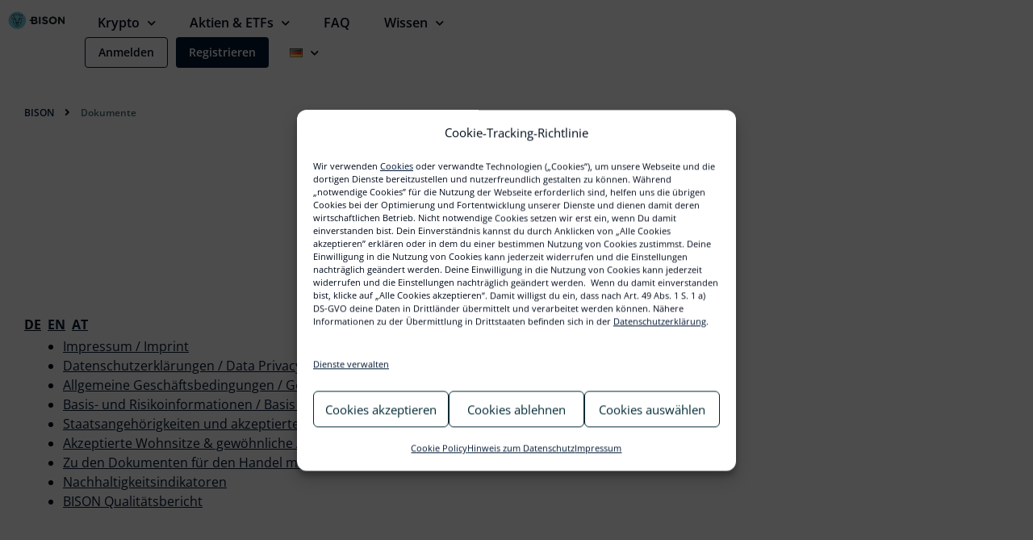

--- FILE ---
content_type: text/html; charset=UTF-8
request_url: https://bisonapp.com/dokumente/
body_size: 28475
content:
<!DOCTYPE html>
<html lang="de-DE">
<head>
<meta charset="UTF-8">
<meta name="viewport" content="width=device-width, initial-scale=1">
<link rel="profile" href="https://gmpg.org/xfn/11"> 
<meta name='robots' content='index, follow, max-image-preview:large, max-snippet:-1, max-video-preview:-1' />
<style>img:is([sizes="auto" i], [sizes^="auto," i]) { contain-intrinsic-size: 3000px 1500px }</style>
<link rel="alternate" href="https://bisonapp.com/en/documents/" hreflang="en" />
<link rel="alternate" href="https://bisonapp.com/dokumente/" hreflang="de" />
<!-- This site is optimized with the Yoast SEO Premium plugin v26.3 (Yoast SEO v26.4) - https://yoast.com/wordpress/plugins/seo/ -->
<title>Dokumente - BISON App</title>
<link rel="canonical" href="https://bisonapp.com/dokumente/" />
<meta property="og:locale" content="de_DE" />
<meta property="og:locale:alternate" content="en_GB" />
<meta property="og:type" content="article" />
<meta property="og:title" content="Dokumente" />
<meta property="og:description" content="Dokumente DE EN AT Impressum / Imprint Datenschutzerklärungen / Data Privacy Policy Allgemeine Geschäftsbedingungen / General Terms and Conditions Basis- und Risikoinformationen / Basis and risk information Staatsangehörigkeiten und akzeptierte Identitätsdokumente / Nationalities and accepted identity documents Akzeptierte Wohnsitze &amp; gewöhnliche Aufenthaltsorte / Accepted residence &amp; habitual residence Zu den Dokumenten für den Handel mit [&hellip;]" />
<meta property="og:url" content="https://bisonapp.com/dokumente/" />
<meta property="og:site_name" content="BISON App" />
<meta property="article:publisher" content="https://www.facebook.com/bisonapp/" />
<meta property="article:modified_time" content="2025-06-26T14:36:36+00:00" />
<meta property="og:image" content="https://bisonapp.com/wp-content/uploads/2023/02/bison-produkt-eigenschaften.png" />
<meta property="og:image:width" content="1200" />
<meta property="og:image:height" content="551" />
<meta property="og:image:type" content="image/png" />
<meta name="twitter:card" content="summary_large_image" />
<meta name="twitter:site" content="@bisonapp" />
<script type="application/ld+json" class="yoast-schema-graph">{"@context":"https://schema.org","@graph":[{"@type":"WebPage","@id":"https://bisonapp.com/dokumente/","url":"https://bisonapp.com/dokumente/","name":"Dokumente - BISON App","isPartOf":{"@id":"https://bisonapp.com/#website"},"datePublished":"2020-02-03T10:27:10+00:00","dateModified":"2025-06-26T14:36:36+00:00","breadcrumb":{"@id":"https://bisonapp.com/dokumente/#breadcrumb"},"inLanguage":"de","potentialAction":[{"@type":"ReadAction","target":["https://bisonapp.com/dokumente/"]}]},{"@type":"BreadcrumbList","@id":"https://bisonapp.com/dokumente/#breadcrumb","itemListElement":[{"@type":"ListItem","position":1,"name":"BISON","item":"https://bisonapp.com/"},{"@type":"ListItem","position":2,"name":"Dokumente"}]},{"@type":"WebSite","@id":"https://bisonapp.com/#website","url":"https://bisonapp.com/","name":"BISON","description":"Bitcoin &amp; Co kaufen verkaufen | BISON","publisher":{"@id":"https://bisonapp.com/#organization"},"inLanguage":"de"},{"@type":"Organization","@id":"https://bisonapp.com/#organization","name":"BISON","url":"https://bisonapp.com/","logo":{"@type":"ImageObject","inLanguage":"de","@id":"https://bisonapp.com/#/schema/logo/image/","url":"https://bisonapp.com/wp-content/uploads/2020/01/LogoVertical.svg","contentUrl":"https://bisonapp.com/wp-content/uploads/2020/01/LogoVertical.svg","width":18,"height":21,"caption":"BISON"},"image":{"@id":"https://bisonapp.com/#/schema/logo/image/"},"sameAs":["https://www.facebook.com/bisonapp/","https://x.com/bisonapp","https://www.instagram.com/bisonapp/","https://de.linkedin.com/showcase/bison-app"]}]}</script>
<!-- / Yoast SEO Premium plugin. -->
<style id='global-styles-inline-css'>
:root{--wp--preset--aspect-ratio--square: 1;--wp--preset--aspect-ratio--4-3: 4/3;--wp--preset--aspect-ratio--3-4: 3/4;--wp--preset--aspect-ratio--3-2: 3/2;--wp--preset--aspect-ratio--2-3: 2/3;--wp--preset--aspect-ratio--16-9: 16/9;--wp--preset--aspect-ratio--9-16: 9/16;--wp--preset--color--black: #000000;--wp--preset--color--cyan-bluish-gray: #abb8c3;--wp--preset--color--white: #ffffff;--wp--preset--color--pale-pink: #f78da7;--wp--preset--color--vivid-red: #cf2e2e;--wp--preset--color--luminous-vivid-orange: #ff6900;--wp--preset--color--luminous-vivid-amber: #fcb900;--wp--preset--color--light-green-cyan: #7bdcb5;--wp--preset--color--vivid-green-cyan: #00d084;--wp--preset--color--pale-cyan-blue: #8ed1fc;--wp--preset--color--vivid-cyan-blue: #0693e3;--wp--preset--color--vivid-purple: #9b51e0;--wp--preset--color--ast-global-color-0: var(--ast-global-color-0);--wp--preset--color--ast-global-color-1: var(--ast-global-color-1);--wp--preset--color--ast-global-color-2: var(--ast-global-color-2);--wp--preset--color--ast-global-color-3: var(--ast-global-color-3);--wp--preset--color--ast-global-color-4: var(--ast-global-color-4);--wp--preset--color--ast-global-color-5: var(--ast-global-color-5);--wp--preset--color--ast-global-color-6: var(--ast-global-color-6);--wp--preset--color--ast-global-color-7: var(--ast-global-color-7);--wp--preset--color--ast-global-color-8: var(--ast-global-color-8);--wp--preset--gradient--vivid-cyan-blue-to-vivid-purple: linear-gradient(135deg,rgba(6,147,227,1) 0%,rgb(155,81,224) 100%);--wp--preset--gradient--light-green-cyan-to-vivid-green-cyan: linear-gradient(135deg,rgb(122,220,180) 0%,rgb(0,208,130) 100%);--wp--preset--gradient--luminous-vivid-amber-to-luminous-vivid-orange: linear-gradient(135deg,rgba(252,185,0,1) 0%,rgba(255,105,0,1) 100%);--wp--preset--gradient--luminous-vivid-orange-to-vivid-red: linear-gradient(135deg,rgba(255,105,0,1) 0%,rgb(207,46,46) 100%);--wp--preset--gradient--very-light-gray-to-cyan-bluish-gray: linear-gradient(135deg,rgb(238,238,238) 0%,rgb(169,184,195) 100%);--wp--preset--gradient--cool-to-warm-spectrum: linear-gradient(135deg,rgb(74,234,220) 0%,rgb(151,120,209) 20%,rgb(207,42,186) 40%,rgb(238,44,130) 60%,rgb(251,105,98) 80%,rgb(254,248,76) 100%);--wp--preset--gradient--blush-light-purple: linear-gradient(135deg,rgb(255,206,236) 0%,rgb(152,150,240) 100%);--wp--preset--gradient--blush-bordeaux: linear-gradient(135deg,rgb(254,205,165) 0%,rgb(254,45,45) 50%,rgb(107,0,62) 100%);--wp--preset--gradient--luminous-dusk: linear-gradient(135deg,rgb(255,203,112) 0%,rgb(199,81,192) 50%,rgb(65,88,208) 100%);--wp--preset--gradient--pale-ocean: linear-gradient(135deg,rgb(255,245,203) 0%,rgb(182,227,212) 50%,rgb(51,167,181) 100%);--wp--preset--gradient--electric-grass: linear-gradient(135deg,rgb(202,248,128) 0%,rgb(113,206,126) 100%);--wp--preset--gradient--midnight: linear-gradient(135deg,rgb(2,3,129) 0%,rgb(40,116,252) 100%);--wp--preset--font-size--small: 13px;--wp--preset--font-size--medium: 20px;--wp--preset--font-size--large: 36px;--wp--preset--font-size--x-large: 42px;--wp--preset--spacing--20: 0.44rem;--wp--preset--spacing--30: 0.67rem;--wp--preset--spacing--40: 1rem;--wp--preset--spacing--50: 1.5rem;--wp--preset--spacing--60: 2.25rem;--wp--preset--spacing--70: 3.38rem;--wp--preset--spacing--80: 5.06rem;--wp--preset--shadow--natural: 6px 6px 9px rgba(0, 0, 0, 0.2);--wp--preset--shadow--deep: 12px 12px 50px rgba(0, 0, 0, 0.4);--wp--preset--shadow--sharp: 6px 6px 0px rgba(0, 0, 0, 0.2);--wp--preset--shadow--outlined: 6px 6px 0px -3px rgba(255, 255, 255, 1), 6px 6px rgba(0, 0, 0, 1);--wp--preset--shadow--crisp: 6px 6px 0px rgba(0, 0, 0, 1);}:root { --wp--style--global--content-size: var(--wp--custom--ast-content-width-size);--wp--style--global--wide-size: var(--wp--custom--ast-wide-width-size); }:where(body) { margin: 0; }.wp-site-blocks > .alignleft { float: left; margin-right: 2em; }.wp-site-blocks > .alignright { float: right; margin-left: 2em; }.wp-site-blocks > .aligncenter { justify-content: center; margin-left: auto; margin-right: auto; }:where(.wp-site-blocks) > * { margin-block-start: 24px; margin-block-end: 0; }:where(.wp-site-blocks) > :first-child { margin-block-start: 0; }:where(.wp-site-blocks) > :last-child { margin-block-end: 0; }:root { --wp--style--block-gap: 24px; }:root :where(.is-layout-flow) > :first-child{margin-block-start: 0;}:root :where(.is-layout-flow) > :last-child{margin-block-end: 0;}:root :where(.is-layout-flow) > *{margin-block-start: 24px;margin-block-end: 0;}:root :where(.is-layout-constrained) > :first-child{margin-block-start: 0;}:root :where(.is-layout-constrained) > :last-child{margin-block-end: 0;}:root :where(.is-layout-constrained) > *{margin-block-start: 24px;margin-block-end: 0;}:root :where(.is-layout-flex){gap: 24px;}:root :where(.is-layout-grid){gap: 24px;}.is-layout-flow > .alignleft{float: left;margin-inline-start: 0;margin-inline-end: 2em;}.is-layout-flow > .alignright{float: right;margin-inline-start: 2em;margin-inline-end: 0;}.is-layout-flow > .aligncenter{margin-left: auto !important;margin-right: auto !important;}.is-layout-constrained > .alignleft{float: left;margin-inline-start: 0;margin-inline-end: 2em;}.is-layout-constrained > .alignright{float: right;margin-inline-start: 2em;margin-inline-end: 0;}.is-layout-constrained > .aligncenter{margin-left: auto !important;margin-right: auto !important;}.is-layout-constrained > :where(:not(.alignleft):not(.alignright):not(.alignfull)){max-width: var(--wp--style--global--content-size);margin-left: auto !important;margin-right: auto !important;}.is-layout-constrained > .alignwide{max-width: var(--wp--style--global--wide-size);}body .is-layout-flex{display: flex;}.is-layout-flex{flex-wrap: wrap;align-items: center;}.is-layout-flex > :is(*, div){margin: 0;}body .is-layout-grid{display: grid;}.is-layout-grid > :is(*, div){margin: 0;}body{padding-top: 0px;padding-right: 0px;padding-bottom: 0px;padding-left: 0px;}a:where(:not(.wp-element-button)){text-decoration: none;}:root :where(.wp-element-button, .wp-block-button__link){background-color: #32373c;border-width: 0;color: #fff;font-family: inherit;font-size: inherit;line-height: inherit;padding: calc(0.667em + 2px) calc(1.333em + 2px);text-decoration: none;}.has-black-color{color: var(--wp--preset--color--black) !important;}.has-cyan-bluish-gray-color{color: var(--wp--preset--color--cyan-bluish-gray) !important;}.has-white-color{color: var(--wp--preset--color--white) !important;}.has-pale-pink-color{color: var(--wp--preset--color--pale-pink) !important;}.has-vivid-red-color{color: var(--wp--preset--color--vivid-red) !important;}.has-luminous-vivid-orange-color{color: var(--wp--preset--color--luminous-vivid-orange) !important;}.has-luminous-vivid-amber-color{color: var(--wp--preset--color--luminous-vivid-amber) !important;}.has-light-green-cyan-color{color: var(--wp--preset--color--light-green-cyan) !important;}.has-vivid-green-cyan-color{color: var(--wp--preset--color--vivid-green-cyan) !important;}.has-pale-cyan-blue-color{color: var(--wp--preset--color--pale-cyan-blue) !important;}.has-vivid-cyan-blue-color{color: var(--wp--preset--color--vivid-cyan-blue) !important;}.has-vivid-purple-color{color: var(--wp--preset--color--vivid-purple) !important;}.has-ast-global-color-0-color{color: var(--wp--preset--color--ast-global-color-0) !important;}.has-ast-global-color-1-color{color: var(--wp--preset--color--ast-global-color-1) !important;}.has-ast-global-color-2-color{color: var(--wp--preset--color--ast-global-color-2) !important;}.has-ast-global-color-3-color{color: var(--wp--preset--color--ast-global-color-3) !important;}.has-ast-global-color-4-color{color: var(--wp--preset--color--ast-global-color-4) !important;}.has-ast-global-color-5-color{color: var(--wp--preset--color--ast-global-color-5) !important;}.has-ast-global-color-6-color{color: var(--wp--preset--color--ast-global-color-6) !important;}.has-ast-global-color-7-color{color: var(--wp--preset--color--ast-global-color-7) !important;}.has-ast-global-color-8-color{color: var(--wp--preset--color--ast-global-color-8) !important;}.has-black-background-color{background-color: var(--wp--preset--color--black) !important;}.has-cyan-bluish-gray-background-color{background-color: var(--wp--preset--color--cyan-bluish-gray) !important;}.has-white-background-color{background-color: var(--wp--preset--color--white) !important;}.has-pale-pink-background-color{background-color: var(--wp--preset--color--pale-pink) !important;}.has-vivid-red-background-color{background-color: var(--wp--preset--color--vivid-red) !important;}.has-luminous-vivid-orange-background-color{background-color: var(--wp--preset--color--luminous-vivid-orange) !important;}.has-luminous-vivid-amber-background-color{background-color: var(--wp--preset--color--luminous-vivid-amber) !important;}.has-light-green-cyan-background-color{background-color: var(--wp--preset--color--light-green-cyan) !important;}.has-vivid-green-cyan-background-color{background-color: var(--wp--preset--color--vivid-green-cyan) !important;}.has-pale-cyan-blue-background-color{background-color: var(--wp--preset--color--pale-cyan-blue) !important;}.has-vivid-cyan-blue-background-color{background-color: var(--wp--preset--color--vivid-cyan-blue) !important;}.has-vivid-purple-background-color{background-color: var(--wp--preset--color--vivid-purple) !important;}.has-ast-global-color-0-background-color{background-color: var(--wp--preset--color--ast-global-color-0) !important;}.has-ast-global-color-1-background-color{background-color: var(--wp--preset--color--ast-global-color-1) !important;}.has-ast-global-color-2-background-color{background-color: var(--wp--preset--color--ast-global-color-2) !important;}.has-ast-global-color-3-background-color{background-color: var(--wp--preset--color--ast-global-color-3) !important;}.has-ast-global-color-4-background-color{background-color: var(--wp--preset--color--ast-global-color-4) !important;}.has-ast-global-color-5-background-color{background-color: var(--wp--preset--color--ast-global-color-5) !important;}.has-ast-global-color-6-background-color{background-color: var(--wp--preset--color--ast-global-color-6) !important;}.has-ast-global-color-7-background-color{background-color: var(--wp--preset--color--ast-global-color-7) !important;}.has-ast-global-color-8-background-color{background-color: var(--wp--preset--color--ast-global-color-8) !important;}.has-black-border-color{border-color: var(--wp--preset--color--black) !important;}.has-cyan-bluish-gray-border-color{border-color: var(--wp--preset--color--cyan-bluish-gray) !important;}.has-white-border-color{border-color: var(--wp--preset--color--white) !important;}.has-pale-pink-border-color{border-color: var(--wp--preset--color--pale-pink) !important;}.has-vivid-red-border-color{border-color: var(--wp--preset--color--vivid-red) !important;}.has-luminous-vivid-orange-border-color{border-color: var(--wp--preset--color--luminous-vivid-orange) !important;}.has-luminous-vivid-amber-border-color{border-color: var(--wp--preset--color--luminous-vivid-amber) !important;}.has-light-green-cyan-border-color{border-color: var(--wp--preset--color--light-green-cyan) !important;}.has-vivid-green-cyan-border-color{border-color: var(--wp--preset--color--vivid-green-cyan) !important;}.has-pale-cyan-blue-border-color{border-color: var(--wp--preset--color--pale-cyan-blue) !important;}.has-vivid-cyan-blue-border-color{border-color: var(--wp--preset--color--vivid-cyan-blue) !important;}.has-vivid-purple-border-color{border-color: var(--wp--preset--color--vivid-purple) !important;}.has-ast-global-color-0-border-color{border-color: var(--wp--preset--color--ast-global-color-0) !important;}.has-ast-global-color-1-border-color{border-color: var(--wp--preset--color--ast-global-color-1) !important;}.has-ast-global-color-2-border-color{border-color: var(--wp--preset--color--ast-global-color-2) !important;}.has-ast-global-color-3-border-color{border-color: var(--wp--preset--color--ast-global-color-3) !important;}.has-ast-global-color-4-border-color{border-color: var(--wp--preset--color--ast-global-color-4) !important;}.has-ast-global-color-5-border-color{border-color: var(--wp--preset--color--ast-global-color-5) !important;}.has-ast-global-color-6-border-color{border-color: var(--wp--preset--color--ast-global-color-6) !important;}.has-ast-global-color-7-border-color{border-color: var(--wp--preset--color--ast-global-color-7) !important;}.has-ast-global-color-8-border-color{border-color: var(--wp--preset--color--ast-global-color-8) !important;}.has-vivid-cyan-blue-to-vivid-purple-gradient-background{background: var(--wp--preset--gradient--vivid-cyan-blue-to-vivid-purple) !important;}.has-light-green-cyan-to-vivid-green-cyan-gradient-background{background: var(--wp--preset--gradient--light-green-cyan-to-vivid-green-cyan) !important;}.has-luminous-vivid-amber-to-luminous-vivid-orange-gradient-background{background: var(--wp--preset--gradient--luminous-vivid-amber-to-luminous-vivid-orange) !important;}.has-luminous-vivid-orange-to-vivid-red-gradient-background{background: var(--wp--preset--gradient--luminous-vivid-orange-to-vivid-red) !important;}.has-very-light-gray-to-cyan-bluish-gray-gradient-background{background: var(--wp--preset--gradient--very-light-gray-to-cyan-bluish-gray) !important;}.has-cool-to-warm-spectrum-gradient-background{background: var(--wp--preset--gradient--cool-to-warm-spectrum) !important;}.has-blush-light-purple-gradient-background{background: var(--wp--preset--gradient--blush-light-purple) !important;}.has-blush-bordeaux-gradient-background{background: var(--wp--preset--gradient--blush-bordeaux) !important;}.has-luminous-dusk-gradient-background{background: var(--wp--preset--gradient--luminous-dusk) !important;}.has-pale-ocean-gradient-background{background: var(--wp--preset--gradient--pale-ocean) !important;}.has-electric-grass-gradient-background{background: var(--wp--preset--gradient--electric-grass) !important;}.has-midnight-gradient-background{background: var(--wp--preset--gradient--midnight) !important;}.has-small-font-size{font-size: var(--wp--preset--font-size--small) !important;}.has-medium-font-size{font-size: var(--wp--preset--font-size--medium) !important;}.has-large-font-size{font-size: var(--wp--preset--font-size--large) !important;}.has-x-large-font-size{font-size: var(--wp--preset--font-size--x-large) !important;}
:root :where(.wp-block-pullquote){font-size: 1.5em;line-height: 1.6;}
</style>
<!-- <link rel='stylesheet' id='wpda_wpdp_public-css' href='https://bisonapp.com/wp-content/plugins/wp-data-access/public/../assets/css/wpda_public.css?ver=5.5.62' media='all' /> -->
<!-- <link rel='stylesheet' id='parent-style-css' href='https://bisonapp.com/wp-content/themes/astra/style.css?ver=66a2396bf4d2747721149ddaf25118bd' media='all' /> -->
<!-- <link rel='stylesheet' id='child-style-css' href='https://bisonapp.com/wp-content/themes/astra/style.css?ver=4.11.15' media='all' /> -->
<!-- <link rel='stylesheet' id='cmplz-general-css' href='https://bisonapp.com/wp-content/plugins/complianz-gdpr-premium/assets/css/cookieblocker.min.css?ver=1763458508' media='all' /> -->
<!-- <link rel='stylesheet' id='elementor-frontend-css' href='https://bisonapp.com/wp-content/uploads/elementor/css/custom-frontend.min.css?ver=1768944421' media='all' /> -->
<!-- <link rel='stylesheet' id='widget-image-css' href='https://bisonapp.com/wp-content/plugins/elementor/assets/css/widget-image.min.css?ver=3.33.1' media='all' /> -->
<!-- <link rel='stylesheet' id='widget-nav-menu-css' href='https://bisonapp.com/wp-content/uploads/elementor/css/custom-pro-widget-nav-menu.min.css?ver=1768944421' media='all' /> -->
<!-- <link rel='stylesheet' id='widget-progress-tracker-css' href='https://bisonapp.com/wp-content/plugins/elementor-pro/assets/css/widget-progress-tracker.min.css?ver=3.33.1' media='all' /> -->
<!-- <link rel='stylesheet' id='e-sticky-css' href='https://bisonapp.com/wp-content/plugins/elementor-pro/assets/css/modules/sticky.min.css?ver=3.33.1' media='all' /> -->
<!-- <link rel='stylesheet' id='widget-heading-css' href='https://bisonapp.com/wp-content/plugins/elementor/assets/css/widget-heading.min.css?ver=3.33.1' media='all' /> -->
<!-- <link rel='stylesheet' id='widget-social-icons-css' href='https://bisonapp.com/wp-content/plugins/elementor/assets/css/widget-social-icons.min.css?ver=3.33.1' media='all' /> -->
<!-- <link rel='stylesheet' id='e-apple-webkit-css' href='https://bisonapp.com/wp-content/uploads/elementor/css/custom-apple-webkit.min.css?ver=1768944421' media='all' /> -->
<!-- <link rel='stylesheet' id='e-popup-css' href='https://bisonapp.com/wp-content/plugins/elementor-pro/assets/css/conditionals/popup.min.css?ver=3.33.1' media='all' /> -->
<!-- <link rel='stylesheet' id='elementor-icons-css' href='https://bisonapp.com/wp-content/plugins/elementor/assets/lib/eicons/css/elementor-icons.min.css?ver=5.44.0' media='all' /> -->
<link rel="stylesheet" type="text/css" href="//bisonapp.com/wp-content/cache/wpfc-minified/1fszxept/2lgxh.css" media="all"/>
<link rel='stylesheet' id='elementor-post-1320-css' href='https://bisonapp.com/wp-content/uploads/elementor/css/post-1320.css?ver=1768944422' media='all' />
<!-- <link rel='stylesheet' id='font-awesome-5-all-css' href='https://bisonapp.com/wp-content/plugins/elementor/assets/lib/font-awesome/css/all.min.css?ver=3.33.1' media='all' /> -->
<!-- <link rel='stylesheet' id='font-awesome-4-shim-css' href='https://bisonapp.com/wp-content/plugins/elementor/assets/lib/font-awesome/css/v4-shims.min.css?ver=3.33.1' media='all' /> -->
<!-- <link rel='stylesheet' id='widget-breadcrumbs-css' href='https://bisonapp.com/wp-content/plugins/elementor-pro/assets/css/widget-breadcrumbs.min.css?ver=3.33.1' media='all' /> -->
<link rel="stylesheet" type="text/css" href="//bisonapp.com/wp-content/cache/wpfc-minified/gl2my4g/2lgxy.css" media="all"/>
<link rel='stylesheet' id='elementor-post-846-css' href='https://bisonapp.com/wp-content/uploads/elementor/css/post-846.css?ver=1768953159' media='all' />
<link rel='stylesheet' id='elementor-post-36925-css' href='https://bisonapp.com/wp-content/uploads/elementor/css/post-36925.css?ver=1768944440' media='all' />
<link rel='stylesheet' id='elementor-post-36952-css' href='https://bisonapp.com/wp-content/uploads/elementor/css/post-36952.css?ver=1768944440' media='all' />
<link rel='stylesheet' id='elementor-post-36157-css' href='https://bisonapp.com/wp-content/uploads/elementor/css/post-36157.css?ver=1768944422' media='all' />
<!-- <link rel='stylesheet' id='astra-theme-css-css' href='https://bisonapp.com/wp-content/themes/astra/assets/css/minified/style.min.css?ver=4.11.15' media='all' /> -->
<link rel="stylesheet" type="text/css" href="//bisonapp.com/wp-content/cache/wpfc-minified/8j705b6c/2lgxh.css" media="all"/>
<style id='astra-theme-css-inline-css'>
:root{--ast-post-nav-space:0;--ast-container-default-xlg-padding:6.67em;--ast-container-default-lg-padding:5.67em;--ast-container-default-slg-padding:4.34em;--ast-container-default-md-padding:3.34em;--ast-container-default-sm-padding:6.67em;--ast-container-default-xs-padding:2.4em;--ast-container-default-xxs-padding:1.4em;--ast-code-block-background:#EEEEEE;--ast-comment-inputs-background:#FAFAFA;--ast-normal-container-width:1200px;--ast-narrow-container-width:750px;--ast-blog-title-font-weight:normal;--ast-blog-meta-weight:inherit;--ast-global-color-primary:var(--ast-global-color-5);--ast-global-color-secondary:var(--ast-global-color-4);--ast-global-color-alternate-background:var(--ast-global-color-7);--ast-global-color-subtle-background:var(--ast-global-color-6);--ast-bg-style-guide:#F8FAFC;--ast-shadow-style-guide:0px 0px 4px 0 #00000057;--ast-global-dark-bg-style:#fff;--ast-global-dark-lfs:#fbfbfb;--ast-widget-bg-color:#fafafa;--ast-wc-container-head-bg-color:#fbfbfb;--ast-title-layout-bg:#eeeeee;--ast-search-border-color:#e7e7e7;--ast-lifter-hover-bg:#e6e6e6;--ast-gallery-block-color:#000;--srfm-color-input-label:var(--ast-global-color-2);}html{font-size:93.75%;}a,.page-title{color:#73cddd;}a:hover,a:focus{color:var(--ast-global-color-1);}body,button,input,select,textarea,.ast-button,.ast-custom-button{font-family:-apple-system,BlinkMacSystemFont,Segoe UI,Roboto,Oxygen-Sans,Ubuntu,Cantarell,Helvetica Neue,sans-serif;font-weight:inherit;font-size:15px;font-size:1rem;}blockquote{color:#000000;}.ast-site-identity .site-title a{color:var(--ast-global-color-2);}.site-title{font-size:35px;font-size:2.3333333333333rem;display:block;}.site-header .site-description{font-size:15px;font-size:1rem;display:none;}.entry-title{font-size:26px;font-size:1.7333333333333rem;}.archive .ast-article-post .ast-article-inner,.blog .ast-article-post .ast-article-inner,.archive .ast-article-post .ast-article-inner:hover,.blog .ast-article-post .ast-article-inner:hover{overflow:hidden;}h1,.entry-content :where(h1){font-size:40px;font-size:2.6666666666667rem;}h2,.entry-content :where(h2){font-size:32px;font-size:2.1333333333333rem;}h3,.entry-content :where(h3){font-size:26px;font-size:1.7333333333333rem;}h4,.entry-content :where(h4){font-size:24px;font-size:1.6rem;line-height:1.2em;}h5,.entry-content :where(h5){font-size:20px;font-size:1.3333333333333rem;line-height:1.2em;}h6,.entry-content :where(h6){font-size:16px;font-size:1.0666666666667rem;}::selection{background-color:#336474;color:#ffffff;}body,h1,h2,h3,h4,h5,h6,.entry-title a,.entry-content :where(h1,h2,h3,h4,h5,h6){color:#000b1a;}.tagcloud a:hover,.tagcloud a:focus,.tagcloud a.current-item{color:#000000;border-color:#73cddd;background-color:#73cddd;}input:focus,input[type="text"]:focus,input[type="email"]:focus,input[type="url"]:focus,input[type="password"]:focus,input[type="reset"]:focus,input[type="search"]:focus,textarea:focus{border-color:#73cddd;}input[type="radio"]:checked,input[type=reset],input[type="checkbox"]:checked,input[type="checkbox"]:hover:checked,input[type="checkbox"]:focus:checked,input[type=range]::-webkit-slider-thumb{border-color:#73cddd;background-color:#73cddd;box-shadow:none;}.site-footer a:hover + .post-count,.site-footer a:focus + .post-count{background:#73cddd;border-color:#73cddd;}.single .nav-links .nav-previous,.single .nav-links .nav-next{color:#73cddd;}.entry-meta,.entry-meta *{line-height:1.45;color:#73cddd;}.entry-meta a:not(.ast-button):hover,.entry-meta a:not(.ast-button):hover *,.entry-meta a:not(.ast-button):focus,.entry-meta a:not(.ast-button):focus *,.page-links > .page-link,.page-links .page-link:hover,.post-navigation a:hover{color:var(--ast-global-color-1);}#cat option,.secondary .calendar_wrap thead a,.secondary .calendar_wrap thead a:visited{color:#73cddd;}.secondary .calendar_wrap #today,.ast-progress-val span{background:#73cddd;}.secondary a:hover + .post-count,.secondary a:focus + .post-count{background:#73cddd;border-color:#73cddd;}.calendar_wrap #today > a{color:#000000;}.page-links .page-link,.single .post-navigation a{color:#73cddd;}.ast-search-menu-icon .search-form button.search-submit{padding:0 4px;}.ast-search-menu-icon form.search-form{padding-right:0;}.ast-header-search .ast-search-menu-icon.ast-dropdown-active .search-form,.ast-header-search .ast-search-menu-icon.ast-dropdown-active .search-field:focus{transition:all 0.2s;}.search-form input.search-field:focus{outline:none;}.wp-block-latest-posts > li > a{color:#000b1a;}.widget-title,.widget .wp-block-heading{font-size:21px;font-size:1.4rem;color:#000b1a;}.ast-search-menu-icon.slide-search a:focus-visible:focus-visible,.astra-search-icon:focus-visible,#close:focus-visible,a:focus-visible,.ast-menu-toggle:focus-visible,.site .skip-link:focus-visible,.wp-block-loginout input:focus-visible,.wp-block-search.wp-block-search__button-inside .wp-block-search__inside-wrapper,.ast-header-navigation-arrow:focus-visible,.ast-orders-table__row .ast-orders-table__cell:focus-visible,a#ast-apply-coupon:focus-visible,#ast-apply-coupon:focus-visible,#close:focus-visible,.button.search-submit:focus-visible,#search_submit:focus,.normal-search:focus-visible,.ast-header-account-wrap:focus-visible,.astra-cart-drawer-close:focus,.ast-single-variation:focus,.ast-button:focus{outline-style:dotted;outline-color:inherit;outline-width:thin;}input:focus,input[type="text"]:focus,input[type="email"]:focus,input[type="url"]:focus,input[type="password"]:focus,input[type="reset"]:focus,input[type="search"]:focus,input[type="number"]:focus,textarea:focus,.wp-block-search__input:focus,[data-section="section-header-mobile-trigger"] .ast-button-wrap .ast-mobile-menu-trigger-minimal:focus,.ast-mobile-popup-drawer.active .menu-toggle-close:focus,#ast-scroll-top:focus,#coupon_code:focus,#ast-coupon-code:focus{border-style:dotted;border-color:inherit;border-width:thin;}input{outline:none;}.main-header-menu .menu-link,.ast-header-custom-item a{color:#000b1a;}.main-header-menu .menu-item:hover > .menu-link,.main-header-menu .menu-item:hover > .ast-menu-toggle,.main-header-menu .ast-masthead-custom-menu-items a:hover,.main-header-menu .menu-item.focus > .menu-link,.main-header-menu .menu-item.focus > .ast-menu-toggle,.main-header-menu .current-menu-item > .menu-link,.main-header-menu .current-menu-ancestor > .menu-link,.main-header-menu .current-menu-item > .ast-menu-toggle,.main-header-menu .current-menu-ancestor > .ast-menu-toggle{color:#73cddd;}.header-main-layout-3 .ast-main-header-bar-alignment{margin-right:auto;}.header-main-layout-2 .site-header-section-left .ast-site-identity{text-align:left;}.ast-logo-title-inline .site-logo-img{padding-right:1em;}.site-logo-img img{ transition:all 0.2s linear;}body .ast-oembed-container *{position:absolute;top:0;width:100%;height:100%;left:0;}body .wp-block-embed-pocket-casts .ast-oembed-container *{position:unset;}.ast-header-break-point .ast-mobile-menu-buttons-minimal.menu-toggle{background:transparent;color:#336474;}.ast-header-break-point .ast-mobile-menu-buttons-outline.menu-toggle{background:transparent;border:1px solid #336474;color:#336474;}.ast-header-break-point .ast-mobile-menu-buttons-fill.menu-toggle{background:#336474;}.ast-single-post-featured-section + article {margin-top: 2em;}.site-content .ast-single-post-featured-section img {width: 100%;overflow: hidden;object-fit: cover;}.site > .ast-single-related-posts-container {margin-top: 0;}@media (min-width: 769px) {.ast-desktop .ast-container--narrow {max-width: var(--ast-narrow-container-width);margin: 0 auto;}}.ast-page-builder-template .hentry {margin: 0;}.ast-page-builder-template .site-content > .ast-container {max-width: 100%;padding: 0;}.ast-page-builder-template .site .site-content #primary {padding: 0;margin: 0;}.ast-page-builder-template .no-results {text-align: center;margin: 4em auto;}.ast-page-builder-template .ast-pagination {padding: 2em;}.ast-page-builder-template .entry-header.ast-no-title.ast-no-thumbnail {margin-top: 0;}.ast-page-builder-template .entry-header.ast-header-without-markup {margin-top: 0;margin-bottom: 0;}.ast-page-builder-template .entry-header.ast-no-title.ast-no-meta {margin-bottom: 0;}.ast-page-builder-template.single .post-navigation {padding-bottom: 2em;}.ast-page-builder-template.single-post .site-content > .ast-container {max-width: 100%;}.ast-page-builder-template .entry-header {margin-top: 4em;margin-left: auto;margin-right: auto;padding-left: 20px;padding-right: 20px;}.single.ast-page-builder-template .entry-header {padding-left: 20px;padding-right: 20px;}.ast-page-builder-template .ast-archive-description {margin: 4em auto 0;padding-left: 20px;padding-right: 20px;}.ast-page-builder-template.ast-no-sidebar .entry-content .alignwide {margin-left: 0;margin-right: 0;}.footer-adv .footer-adv-overlay{border-top-style:solid;border-top-color:#7a7a7a;}.wp-block-buttons.aligncenter{justify-content:center;}.wp-block-buttons .wp-block-button.is-style-outline .wp-block-button__link.wp-element-button,.ast-outline-button,.wp-block-uagb-buttons-child .uagb-buttons-repeater.ast-outline-button{border-top-width:2px;border-right-width:2px;border-bottom-width:2px;border-left-width:2px;font-family:inherit;font-weight:inherit;line-height:1em;}.wp-block-button .wp-block-button__link.wp-element-button.is-style-outline:not(.has-background),.wp-block-button.is-style-outline>.wp-block-button__link.wp-element-button:not(.has-background),.ast-outline-button{background-color:transparent;}.entry-content[data-ast-blocks-layout] > figure{margin-bottom:1em;}.elementor-widget-container .elementor-loop-container .e-loop-item[data-elementor-type="loop-item"]{width:100%;}@media (max-width:768px){.ast-left-sidebar #content > .ast-container{display:flex;flex-direction:column-reverse;width:100%;}.ast-separate-container .ast-article-post,.ast-separate-container .ast-article-single{padding:1.5em 2.14em;}.ast-author-box img.avatar{margin:20px 0 0 0;}}@media (min-width:769px){.ast-separate-container.ast-right-sidebar #primary,.ast-separate-container.ast-left-sidebar #primary{border:0;}.search-no-results.ast-separate-container #primary{margin-bottom:4em;}}.elementor-widget-button .elementor-button{border-style:solid;text-decoration:none;border-top-width:0;border-right-width:0;border-left-width:0;border-bottom-width:0;}.elementor-widget-button .elementor-button{border-color:#336474;background-color:#336474;}.elementor-widget-button .elementor-button:hover,.elementor-widget-button .elementor-button:focus{color:#ffffff;background-color:var(--ast-global-color-1);border-color:var(--ast-global-color-1);}.wp-block-button .wp-block-button__link ,.elementor-widget-button .elementor-button,.elementor-widget-button .elementor-button:visited{color:#ffffff;}.elementor-widget-button .elementor-button{line-height:1em;}.wp-block-button .wp-block-button__link:hover,.wp-block-button .wp-block-button__link:focus{color:#ffffff;background-color:var(--ast-global-color-1);border-color:var(--ast-global-color-1);}.elementor-widget-heading h4.elementor-heading-title{line-height:1.2em;}.elementor-widget-heading h5.elementor-heading-title{line-height:1.2em;}.wp-block-button .wp-block-button__link,.wp-block-search .wp-block-search__button,body .wp-block-file .wp-block-file__button{border-color:#336474;background-color:#336474;color:#ffffff;font-family:inherit;font-weight:inherit;line-height:1em;}.menu-toggle,button,.ast-button,.ast-custom-button,.button,input#submit,input[type="button"],input[type="submit"],input[type="reset"],form[CLASS*="wp-block-search__"].wp-block-search .wp-block-search__inside-wrapper .wp-block-search__button,body .wp-block-file .wp-block-file__button{border-style:solid;border-top-width:0;border-right-width:0;border-left-width:0;border-bottom-width:0;color:#ffffff;border-color:#336474;background-color:#336474;font-family:inherit;font-weight:inherit;line-height:1em;}button:focus,.menu-toggle:hover,button:hover,.ast-button:hover,.ast-custom-button:hover .button:hover,.ast-custom-button:hover ,input[type=reset]:hover,input[type=reset]:focus,input#submit:hover,input#submit:focus,input[type="button"]:hover,input[type="button"]:focus,input[type="submit"]:hover,input[type="submit"]:focus,form[CLASS*="wp-block-search__"].wp-block-search .wp-block-search__inside-wrapper .wp-block-search__button:hover,form[CLASS*="wp-block-search__"].wp-block-search .wp-block-search__inside-wrapper .wp-block-search__button:focus,body .wp-block-file .wp-block-file__button:hover,body .wp-block-file .wp-block-file__button:focus{color:#ffffff;background-color:var(--ast-global-color-1);border-color:var(--ast-global-color-1);}@media (max-width:768px){.ast-mobile-header-stack .main-header-bar .ast-search-menu-icon{display:inline-block;}.ast-header-break-point.ast-header-custom-item-outside .ast-mobile-header-stack .main-header-bar .ast-search-icon{margin:0;}.ast-comment-avatar-wrap img{max-width:2.5em;}.ast-comment-meta{padding:0 1.8888em 1.3333em;}.ast-separate-container .ast-comment-list li.depth-1{padding:1.5em 2.14em;}.ast-separate-container .comment-respond{padding:2em 2.14em;}}@media (min-width:544px){.ast-container{max-width:100%;}}@media (max-width:544px){.ast-separate-container .ast-article-post,.ast-separate-container .ast-article-single,.ast-separate-container .comments-title,.ast-separate-container .ast-archive-description{padding:1.5em 1em;}.ast-separate-container #content .ast-container{padding-left:0.54em;padding-right:0.54em;}.ast-separate-container .ast-comment-list .bypostauthor{padding:.5em;}.ast-search-menu-icon.ast-dropdown-active .search-field{width:170px;}.site-branding img,.site-header .site-logo-img .custom-logo-link img{max-width:100%;}} #ast-mobile-header .ast-site-header-cart-li a{pointer-events:none;}@media (min-width:545px){.ast-page-builder-template .comments-area,.single.ast-page-builder-template .entry-header,.single.ast-page-builder-template .post-navigation,.single.ast-page-builder-template .ast-single-related-posts-container{max-width:1240px;margin-left:auto;margin-right:auto;}}@media (max-width:768px){.site-title{display:block;}.site-header .site-description{display:none;}h1,.entry-content :where(h1){font-size:30px;}h2,.entry-content :where(h2){font-size:25px;}h3,.entry-content :where(h3){font-size:20px;}}@media (max-width:544px){.site-title{display:block;}.site-header .site-description{display:none;}h1,.entry-content :where(h1){font-size:30px;}h2,.entry-content :where(h2){font-size:25px;}h3,.entry-content :where(h3){font-size:20px;}}@media (max-width:768px){html{font-size:85.5%;}}@media (max-width:544px){html{font-size:85.5%;}}@media (min-width:769px){.ast-container{max-width:1240px;}}@font-face {font-family: "Astra";src: url(https://bisonapp.com/wp-content/themes/astra/assets/fonts/astra.woff) format("woff"),url(https://bisonapp.com/wp-content/themes/astra/assets/fonts/astra.ttf) format("truetype"),url(https://bisonapp.com/wp-content/themes/astra/assets/fonts/astra.svg#astra) format("svg");font-weight: normal;font-style: normal;font-display: fallback;}@media (max-width:960px) {.main-header-bar .main-header-bar-navigation{display:none;}}.ast-desktop .main-header-menu.submenu-with-border .sub-menu,.ast-desktop .main-header-menu.submenu-with-border .astra-full-megamenu-wrapper{border-color:#336474;}.ast-desktop .main-header-menu.submenu-with-border .sub-menu{border-top-width:2px;border-style:solid;}.ast-desktop .main-header-menu.submenu-with-border .sub-menu .sub-menu{top:-2px;}.ast-desktop .main-header-menu.submenu-with-border .sub-menu .menu-link,.ast-desktop .main-header-menu.submenu-with-border .children .menu-link{border-bottom-width:0px;border-style:solid;border-color:#eaeaea;}@media (min-width:769px){.main-header-menu .sub-menu .menu-item.ast-left-align-sub-menu:hover > .sub-menu,.main-header-menu .sub-menu .menu-item.ast-left-align-sub-menu.focus > .sub-menu{margin-left:-0px;}}.ast-small-footer{border-top-style:solid;border-top-width:1px;border-top-color:#7a7a7a;}.ast-small-footer-wrap{text-align:center;}.site .comments-area{padding-bottom:3em;}.ast-header-break-point.ast-header-custom-item-inside .main-header-bar .main-header-bar-navigation .ast-search-icon {display: none;}.ast-header-break-point.ast-header-custom-item-inside .main-header-bar .ast-search-menu-icon .search-form {padding: 0;display: block;overflow: hidden;}.ast-header-break-point .ast-header-custom-item .widget:last-child {margin-bottom: 1em;}.ast-header-custom-item .widget {margin: 0.5em;display: inline-block;vertical-align: middle;}.ast-header-custom-item .widget p {margin-bottom: 0;}.ast-header-custom-item .widget li {width: auto;}.ast-header-custom-item-inside .button-custom-menu-item .menu-link {display: none;}.ast-header-custom-item-inside.ast-header-break-point .button-custom-menu-item .ast-custom-button-link {display: none;}.ast-header-custom-item-inside.ast-header-break-point .button-custom-menu-item .menu-link {display: block;}.ast-header-break-point.ast-header-custom-item-outside .main-header-bar .ast-search-icon {margin-right: 1em;}.ast-header-break-point.ast-header-custom-item-inside .main-header-bar .ast-search-menu-icon .search-field,.ast-header-break-point.ast-header-custom-item-inside .main-header-bar .ast-search-menu-icon.ast-inline-search .search-field {width: 100%;padding-right: 5.5em;}.ast-header-break-point.ast-header-custom-item-inside .main-header-bar .ast-search-menu-icon .search-submit {display: block;position: absolute;height: 100%;top: 0;right: 0;padding: 0 1em;border-radius: 0;}.ast-header-break-point .ast-header-custom-item .ast-masthead-custom-menu-items {padding-left: 20px;padding-right: 20px;margin-bottom: 1em;margin-top: 1em;}.ast-header-custom-item-inside.ast-header-break-point .button-custom-menu-item {padding-left: 0;padding-right: 0;margin-top: 0;margin-bottom: 0;}.astra-icon-down_arrow::after {content: "\e900";font-family: Astra;}.astra-icon-close::after {content: "\e5cd";font-family: Astra;}.astra-icon-drag_handle::after {content: "\e25d";font-family: Astra;}.astra-icon-format_align_justify::after {content: "\e235";font-family: Astra;}.astra-icon-menu::after {content: "\e5d2";font-family: Astra;}.astra-icon-reorder::after {content: "\e8fe";font-family: Astra;}.astra-icon-search::after {content: "\e8b6";font-family: Astra;}.astra-icon-zoom_in::after {content: "\e56b";font-family: Astra;}.astra-icon-check-circle::after {content: "\e901";font-family: Astra;}.astra-icon-shopping-cart::after {content: "\f07a";font-family: Astra;}.astra-icon-shopping-bag::after {content: "\f290";font-family: Astra;}.astra-icon-shopping-basket::after {content: "\f291";font-family: Astra;}.astra-icon-circle-o::after {content: "\e903";font-family: Astra;}.astra-icon-certificate::after {content: "\e902";font-family: Astra;}.wp-block-file {display: flex;align-items: center;flex-wrap: wrap;justify-content: space-between;}.wp-block-pullquote {border: none;}.wp-block-pullquote blockquote::before {content: "\201D";font-family: "Helvetica",sans-serif;display: flex;transform: rotate( 180deg );font-size: 6rem;font-style: normal;line-height: 1;font-weight: bold;align-items: center;justify-content: center;}.has-text-align-right > blockquote::before {justify-content: flex-start;}.has-text-align-left > blockquote::before {justify-content: flex-end;}figure.wp-block-pullquote.is-style-solid-color blockquote {max-width: 100%;text-align: inherit;}:root {--wp--custom--ast-default-block-top-padding: ;--wp--custom--ast-default-block-right-padding: ;--wp--custom--ast-default-block-bottom-padding: ;--wp--custom--ast-default-block-left-padding: ;--wp--custom--ast-container-width: 1200px;--wp--custom--ast-content-width-size: 910px;--wp--custom--ast-wide-width-size: 1200px;}.ast-narrow-container {--wp--custom--ast-content-width-size: 750px;--wp--custom--ast-wide-width-size: 750px;}@media(max-width: 768px) {:root {--wp--custom--ast-default-block-top-padding: ;--wp--custom--ast-default-block-right-padding: ;--wp--custom--ast-default-block-bottom-padding: ;--wp--custom--ast-default-block-left-padding: ;}}@media(max-width: 544px) {:root {--wp--custom--ast-default-block-top-padding: ;--wp--custom--ast-default-block-right-padding: ;--wp--custom--ast-default-block-bottom-padding: ;--wp--custom--ast-default-block-left-padding: ;}}.entry-content > .wp-block-group,.entry-content > .wp-block-cover,.entry-content > .wp-block-columns {padding-top: var(--wp--custom--ast-default-block-top-padding);padding-right: var(--wp--custom--ast-default-block-right-padding);padding-bottom: var(--wp--custom--ast-default-block-bottom-padding);padding-left: var(--wp--custom--ast-default-block-left-padding);}.ast-plain-container.ast-no-sidebar .entry-content .alignfull,.ast-page-builder-template .ast-no-sidebar .entry-content .alignfull {margin-left: calc( -50vw + 50%);margin-right: calc( -50vw + 50%);max-width: 100vw;width: 100vw;}.ast-plain-container.ast-no-sidebar .entry-content .alignfull .alignfull,.ast-page-builder-template.ast-no-sidebar .entry-content .alignfull .alignfull,.ast-plain-container.ast-no-sidebar .entry-content .alignfull .alignwide,.ast-page-builder-template.ast-no-sidebar .entry-content .alignfull .alignwide,.ast-plain-container.ast-no-sidebar .entry-content .alignwide .alignfull,.ast-page-builder-template.ast-no-sidebar .entry-content .alignwide .alignfull,.ast-plain-container.ast-no-sidebar .entry-content .alignwide .alignwide,.ast-page-builder-template.ast-no-sidebar .entry-content .alignwide .alignwide,.ast-plain-container.ast-no-sidebar .entry-content .wp-block-column .alignfull,.ast-page-builder-template.ast-no-sidebar .entry-content .wp-block-column .alignfull,.ast-plain-container.ast-no-sidebar .entry-content .wp-block-column .alignwide,.ast-page-builder-template.ast-no-sidebar .entry-content .wp-block-column .alignwide {margin-left: auto;margin-right: auto;width: 100%;}[data-ast-blocks-layout] .wp-block-separator:not(.is-style-dots) {height: 0;}[data-ast-blocks-layout] .wp-block-separator {margin: 20px auto;}[data-ast-blocks-layout] .wp-block-separator:not(.is-style-wide):not(.is-style-dots) {max-width: 100px;}[data-ast-blocks-layout] .wp-block-separator.has-background {padding: 0;}.entry-content[data-ast-blocks-layout] > * {max-width: var(--wp--custom--ast-content-width-size);margin-left: auto;margin-right: auto;}.entry-content[data-ast-blocks-layout] > .alignwide,.entry-content[data-ast-blocks-layout] .wp-block-cover__inner-container,.entry-content[data-ast-blocks-layout] > p {max-width: var(--wp--custom--ast-wide-width-size);}.entry-content[data-ast-blocks-layout] .alignfull {max-width: none;}.entry-content .wp-block-columns {margin-bottom: 0;}blockquote {margin: 1.5em;border-color: rgba(0,0,0,0.05);}.wp-block-quote:not(.has-text-align-right):not(.has-text-align-center) {border-left: 5px solid rgba(0,0,0,0.05);}.has-text-align-right > blockquote,blockquote.has-text-align-right {border-right: 5px solid rgba(0,0,0,0.05);}.has-text-align-left > blockquote,blockquote.has-text-align-left {border-left: 5px solid rgba(0,0,0,0.05);}.wp-block-site-tagline,.wp-block-latest-posts .read-more {margin-top: 15px;}.wp-block-loginout p label {display: block;}.wp-block-loginout p:not(.login-remember):not(.login-submit) input {width: 100%;}.wp-block-loginout input:focus {border-color: transparent;}.wp-block-loginout input:focus {outline: thin dotted;}.entry-content .wp-block-media-text .wp-block-media-text__content {padding: 0 0 0 8%;}.entry-content .wp-block-media-text.has-media-on-the-right .wp-block-media-text__content {padding: 0 8% 0 0;}.entry-content .wp-block-media-text.has-background .wp-block-media-text__content {padding: 8%;}.entry-content .wp-block-cover:not([class*="background-color"]):not(.has-text-color.has-link-color) .wp-block-cover__inner-container,.entry-content .wp-block-cover:not([class*="background-color"]) .wp-block-cover-image-text,.entry-content .wp-block-cover:not([class*="background-color"]) .wp-block-cover-text,.entry-content .wp-block-cover-image:not([class*="background-color"]) .wp-block-cover__inner-container,.entry-content .wp-block-cover-image:not([class*="background-color"]) .wp-block-cover-image-text,.entry-content .wp-block-cover-image:not([class*="background-color"]) .wp-block-cover-text {color: var(--ast-global-color-primary,var(--ast-global-color-5));}.wp-block-loginout .login-remember input {width: 1.1rem;height: 1.1rem;margin: 0 5px 4px 0;vertical-align: middle;}.wp-block-latest-posts > li > *:first-child,.wp-block-latest-posts:not(.is-grid) > li:first-child {margin-top: 0;}.entry-content > .wp-block-buttons,.entry-content > .wp-block-uagb-buttons {margin-bottom: 1.5em;}.wp-block-latest-posts > li > a {font-size: 28px;}.wp-block-latest-posts > li > *,.wp-block-latest-posts:not(.is-grid) > li {margin-top: 15px;margin-bottom: 15px;}.wp-block-latest-posts .wp-block-latest-posts__post-date,.wp-block-latest-posts .wp-block-latest-posts__post-author {font-size: 15px;}@media (max-width:544px){.wp-block-columns .wp-block-column:not(:last-child){margin-bottom:20px;}.wp-block-latest-posts{margin:0;}}@media( max-width: 600px ) {.entry-content .wp-block-media-text .wp-block-media-text__content,.entry-content .wp-block-media-text.has-media-on-the-right .wp-block-media-text__content {padding: 8% 0 0;}.entry-content .wp-block-media-text.has-background .wp-block-media-text__content {padding: 8%;}}.ast-narrow-container .site-content .wp-block-uagb-image--align-full .wp-block-uagb-image__figure {max-width: 100%;margin-left: auto;margin-right: auto;}:root .has-ast-global-color-0-color{color:var(--ast-global-color-0);}:root .has-ast-global-color-0-background-color{background-color:var(--ast-global-color-0);}:root .wp-block-button .has-ast-global-color-0-color{color:var(--ast-global-color-0);}:root .wp-block-button .has-ast-global-color-0-background-color{background-color:var(--ast-global-color-0);}:root .has-ast-global-color-1-color{color:var(--ast-global-color-1);}:root .has-ast-global-color-1-background-color{background-color:var(--ast-global-color-1);}:root .wp-block-button .has-ast-global-color-1-color{color:var(--ast-global-color-1);}:root .wp-block-button .has-ast-global-color-1-background-color{background-color:var(--ast-global-color-1);}:root .has-ast-global-color-2-color{color:var(--ast-global-color-2);}:root .has-ast-global-color-2-background-color{background-color:var(--ast-global-color-2);}:root .wp-block-button .has-ast-global-color-2-color{color:var(--ast-global-color-2);}:root .wp-block-button .has-ast-global-color-2-background-color{background-color:var(--ast-global-color-2);}:root .has-ast-global-color-3-color{color:var(--ast-global-color-3);}:root .has-ast-global-color-3-background-color{background-color:var(--ast-global-color-3);}:root .wp-block-button .has-ast-global-color-3-color{color:var(--ast-global-color-3);}:root .wp-block-button .has-ast-global-color-3-background-color{background-color:var(--ast-global-color-3);}:root .has-ast-global-color-4-color{color:var(--ast-global-color-4);}:root .has-ast-global-color-4-background-color{background-color:var(--ast-global-color-4);}:root .wp-block-button .has-ast-global-color-4-color{color:var(--ast-global-color-4);}:root .wp-block-button .has-ast-global-color-4-background-color{background-color:var(--ast-global-color-4);}:root .has-ast-global-color-5-color{color:var(--ast-global-color-5);}:root .has-ast-global-color-5-background-color{background-color:var(--ast-global-color-5);}:root .wp-block-button .has-ast-global-color-5-color{color:var(--ast-global-color-5);}:root .wp-block-button .has-ast-global-color-5-background-color{background-color:var(--ast-global-color-5);}:root .has-ast-global-color-6-color{color:var(--ast-global-color-6);}:root .has-ast-global-color-6-background-color{background-color:var(--ast-global-color-6);}:root .wp-block-button .has-ast-global-color-6-color{color:var(--ast-global-color-6);}:root .wp-block-button .has-ast-global-color-6-background-color{background-color:var(--ast-global-color-6);}:root .has-ast-global-color-7-color{color:var(--ast-global-color-7);}:root .has-ast-global-color-7-background-color{background-color:var(--ast-global-color-7);}:root .wp-block-button .has-ast-global-color-7-color{color:var(--ast-global-color-7);}:root .wp-block-button .has-ast-global-color-7-background-color{background-color:var(--ast-global-color-7);}:root .has-ast-global-color-8-color{color:var(--ast-global-color-8);}:root .has-ast-global-color-8-background-color{background-color:var(--ast-global-color-8);}:root .wp-block-button .has-ast-global-color-8-color{color:var(--ast-global-color-8);}:root .wp-block-button .has-ast-global-color-8-background-color{background-color:var(--ast-global-color-8);}:root{--ast-global-color-0:#0170B9;--ast-global-color-1:#3a3a3a;--ast-global-color-2:#3a3a3a;--ast-global-color-3:#4B4F58;--ast-global-color-4:#F5F5F5;--ast-global-color-5:#FFFFFF;--ast-global-color-6:#E5E5E5;--ast-global-color-7:#424242;--ast-global-color-8:#000000;}:root {--ast-border-color : #dddddd;}.ast-archive-entry-banner {-js-display: flex;display: flex;flex-direction: column;justify-content: center;text-align: center;position: relative;background: var(--ast-title-layout-bg);}.ast-archive-entry-banner[data-banner-width-type="custom"] {margin: 0 auto;width: 100%;}.ast-archive-entry-banner[data-banner-layout="layout-1"] {background: inherit;padding: 20px 0;text-align: left;}body.archive .ast-archive-description{max-width:1200px;width:100%;text-align:left;padding-top:3em;padding-right:3em;padding-bottom:3em;padding-left:3em;}body.archive .ast-archive-description .ast-archive-title,body.archive .ast-archive-description .ast-archive-title *{font-size:40px;font-size:2.6666666666667rem;}body.archive .ast-archive-description > *:not(:last-child){margin-bottom:10px;}@media (max-width:768px){body.archive .ast-archive-description{text-align:left;}}@media (max-width:544px){body.archive .ast-archive-description{text-align:left;}}.ast-breadcrumbs .trail-browse,.ast-breadcrumbs .trail-items,.ast-breadcrumbs .trail-items li{display:inline-block;margin:0;padding:0;border:none;background:inherit;text-indent:0;text-decoration:none;}.ast-breadcrumbs .trail-browse{font-size:inherit;font-style:inherit;font-weight:inherit;color:inherit;}.ast-breadcrumbs .trail-items{list-style:none;}.trail-items li::after{padding:0 0.3em;content:"\00bb";}.trail-items li:last-of-type::after{display:none;}h1,h2,h3,h4,h5,h6,.entry-content :where(h1,h2,h3,h4,h5,h6){color:#000b1a;}.elementor-widget-heading .elementor-heading-title{margin:0;}.elementor-page .ast-menu-toggle{color:unset !important;background:unset !important;}.elementor-post.elementor-grid-item.hentry{margin-bottom:0;}.woocommerce div.product .elementor-element.elementor-products-grid .related.products ul.products li.product,.elementor-element .elementor-wc-products .woocommerce[class*='columns-'] ul.products li.product{width:auto;margin:0;float:none;}body .elementor hr{background-color:#ccc;margin:0;}.ast-left-sidebar .elementor-section.elementor-section-stretched,.ast-right-sidebar .elementor-section.elementor-section-stretched{max-width:100%;left:0 !important;}.elementor-posts-container [CLASS*="ast-width-"]{width:100%;}.elementor-template-full-width .ast-container{display:block;}.elementor-screen-only,.screen-reader-text,.screen-reader-text span,.ui-helper-hidden-accessible{top:0 !important;}@media (max-width:544px){.elementor-element .elementor-wc-products .woocommerce[class*="columns-"] ul.products li.product{width:auto;margin:0;}.elementor-element .woocommerce .woocommerce-result-count{float:none;}}.ast-header-break-point .main-header-bar{border-bottom-width:1px;}@media (min-width:769px){.main-header-bar{border-bottom-width:1px;}}.main-header-menu .menu-item, #astra-footer-menu .menu-item, .main-header-bar .ast-masthead-custom-menu-items{-js-display:flex;display:flex;-webkit-box-pack:center;-webkit-justify-content:center;-moz-box-pack:center;-ms-flex-pack:center;justify-content:center;-webkit-box-orient:vertical;-webkit-box-direction:normal;-webkit-flex-direction:column;-moz-box-orient:vertical;-moz-box-direction:normal;-ms-flex-direction:column;flex-direction:column;}.main-header-menu > .menu-item > .menu-link, #astra-footer-menu > .menu-item > .menu-link{height:100%;-webkit-box-align:center;-webkit-align-items:center;-moz-box-align:center;-ms-flex-align:center;align-items:center;-js-display:flex;display:flex;}.ast-primary-menu-disabled .main-header-bar .ast-masthead-custom-menu-items{flex:unset;}.main-header-menu .sub-menu .menu-item.menu-item-has-children > .menu-link:after{position:absolute;right:1em;top:50%;transform:translate(0,-50%) rotate(270deg);}.ast-header-break-point .main-header-bar .main-header-bar-navigation .page_item_has_children > .ast-menu-toggle::before, .ast-header-break-point .main-header-bar .main-header-bar-navigation .menu-item-has-children > .ast-menu-toggle::before, .ast-mobile-popup-drawer .main-header-bar-navigation .menu-item-has-children>.ast-menu-toggle::before, .ast-header-break-point .ast-mobile-header-wrap .main-header-bar-navigation .menu-item-has-children > .ast-menu-toggle::before{font-weight:bold;content:"\e900";font-family:Astra;text-decoration:inherit;display:inline-block;}.ast-header-break-point .main-navigation ul.sub-menu .menu-item .menu-link:before{content:"\e900";font-family:Astra;font-size:.65em;text-decoration:inherit;display:inline-block;transform:translate(0, -2px) rotateZ(270deg);margin-right:5px;}.widget_search .search-form:after{font-family:Astra;font-size:1.2em;font-weight:normal;content:"\e8b6";position:absolute;top:50%;right:15px;transform:translate(0, -50%);}.astra-search-icon::before{content:"\e8b6";font-family:Astra;font-style:normal;font-weight:normal;text-decoration:inherit;text-align:center;-webkit-font-smoothing:antialiased;-moz-osx-font-smoothing:grayscale;z-index:3;}.main-header-bar .main-header-bar-navigation .page_item_has_children > a:after, .main-header-bar .main-header-bar-navigation .menu-item-has-children > a:after, .menu-item-has-children .ast-header-navigation-arrow:after{content:"\e900";display:inline-block;font-family:Astra;font-size:.6rem;font-weight:bold;text-rendering:auto;-webkit-font-smoothing:antialiased;-moz-osx-font-smoothing:grayscale;margin-left:10px;line-height:normal;}.menu-item-has-children .sub-menu .ast-header-navigation-arrow:after{margin-left:0;}.ast-mobile-popup-drawer .main-header-bar-navigation .ast-submenu-expanded>.ast-menu-toggle::before{transform:rotateX(180deg);}.ast-header-break-point .main-header-bar-navigation .menu-item-has-children > .menu-link:after{display:none;}@media (min-width:769px){.ast-builder-menu .main-navigation > ul > li:last-child a{margin-right:0;}}.ast-separate-container .ast-article-inner{background-color:transparent;background-image:none;}.ast-separate-container .ast-article-post{background-color:var(--ast-global-color-5);background-image:none;}@media (max-width:768px){.ast-separate-container .ast-article-post{background-color:var(--ast-global-color-5);background-image:none;}}@media (max-width:544px){.ast-separate-container .ast-article-post{background-color:var(--ast-global-color-5);background-image:none;}}.ast-separate-container .ast-article-single:not(.ast-related-post), .ast-separate-container .error-404, .ast-separate-container .no-results, .single.ast-separate-container  .ast-author-meta, .ast-separate-container .related-posts-title-wrapper, .ast-separate-container .comments-count-wrapper, .ast-box-layout.ast-plain-container .site-content, .ast-padded-layout.ast-plain-container .site-content, .ast-separate-container .ast-archive-description, .ast-separate-container .comments-area .comment-respond, .ast-separate-container .comments-area .ast-comment-list li, .ast-separate-container .comments-area .comments-title{background-color:var(--ast-global-color-5);background-image:none;}@media (max-width:768px){.ast-separate-container .ast-article-single:not(.ast-related-post), .ast-separate-container .error-404, .ast-separate-container .no-results, .single.ast-separate-container  .ast-author-meta, .ast-separate-container .related-posts-title-wrapper, .ast-separate-container .comments-count-wrapper, .ast-box-layout.ast-plain-container .site-content, .ast-padded-layout.ast-plain-container .site-content, .ast-separate-container .ast-archive-description{background-color:var(--ast-global-color-5);background-image:none;}}@media (max-width:544px){.ast-separate-container .ast-article-single:not(.ast-related-post), .ast-separate-container .error-404, .ast-separate-container .no-results, .single.ast-separate-container  .ast-author-meta, .ast-separate-container .related-posts-title-wrapper, .ast-separate-container .comments-count-wrapper, .ast-box-layout.ast-plain-container .site-content, .ast-padded-layout.ast-plain-container .site-content, .ast-separate-container .ast-archive-description{background-color:var(--ast-global-color-5);background-image:none;}}.ast-separate-container.ast-two-container #secondary .widget{background-color:var(--ast-global-color-5);background-image:none;}@media (max-width:768px){.ast-separate-container.ast-two-container #secondary .widget{background-color:var(--ast-global-color-5);background-image:none;}}@media (max-width:544px){.ast-separate-container.ast-two-container #secondary .widget{background-color:var(--ast-global-color-5);background-image:none;}}
#ast-scroll-top {
display: none;
position: fixed;
text-align: center;
cursor: pointer;
z-index: 99;
width: 2.1em;
height: 2.1em;
line-height: 2.1;
color: #ffffff;
border-radius: 2px;
content: "";
outline: inherit;
}
@media (min-width: 769px) {
#ast-scroll-top {
content: "769";
}
}
#ast-scroll-top .ast-icon.icon-arrow svg {
margin-left: 0px;
vertical-align: middle;
transform: translate(0, -20%) rotate(180deg);
width: 1.6em;
}
.ast-scroll-to-top-right {
right: 30px;
bottom: 30px;
}
.ast-scroll-to-top-left {
left: 30px;
bottom: 30px;
}
#ast-scroll-top{background-color:#001733;font-size:15px;}#ast-scroll-top:hover{background-color:#001733;}.ast-scroll-top-icon::before{content:"\e900";font-family:Astra;text-decoration:inherit;}.ast-scroll-top-icon{transform:rotate(180deg);}@media (max-width:768px){#ast-scroll-top .ast-icon.icon-arrow svg{width:1em;}}:root{--e-global-color-astglobalcolor0:#0170B9;--e-global-color-astglobalcolor1:#3a3a3a;--e-global-color-astglobalcolor2:#3a3a3a;--e-global-color-astglobalcolor3:#4B4F58;--e-global-color-astglobalcolor4:#F5F5F5;--e-global-color-astglobalcolor5:#FFFFFF;--e-global-color-astglobalcolor6:#E5E5E5;--e-global-color-astglobalcolor7:#424242;--e-global-color-astglobalcolor8:#000000;}
</style>
<!-- <link rel='stylesheet' id='eael-general-css' href='https://bisonapp.com/wp-content/plugins/essential-addons-for-elementor-lite/assets/front-end/css/view/general.min.css?ver=6.4.0' media='all' /> -->
<!-- <link rel='stylesheet' id='elementor-gf-local-opensans-css' href='https://bisonapp.com/wp-content/uploads/elementor/google-fonts/css/opensans.css?ver=1747139190' media='all' /> -->
<!-- <link rel='stylesheet' id='elementor-icons-shared-0-css' href='https://bisonapp.com/wp-content/plugins/elementor/assets/lib/font-awesome/css/fontawesome.min.css?ver=5.15.3' media='all' /> -->
<!-- <link rel='stylesheet' id='elementor-icons-fa-solid-css' href='https://bisonapp.com/wp-content/plugins/elementor/assets/lib/font-awesome/css/solid.min.css?ver=5.15.3' media='all' /> -->
<!-- <link rel='stylesheet' id='elementor-icons-BisIconFont-css' href='https://bisonapp.com/wp-content/uploads/elementor/custom-icons/BisIconFont/style.css?ver=1.0.0' media='all' /> -->
<!-- <link rel='stylesheet' id='elementor-icons-fa-brands-css' href='https://bisonapp.com/wp-content/plugins/elementor/assets/lib/font-awesome/css/brands.min.css?ver=5.15.3' media='all' /> -->
<!--[if IE]>
<script src="https://bisonapp.com/wp-content/themes/astra/assets/js/minified/flexibility.min.js?ver=4.11.15" id="astra-flexibility-js"></script>
<script id="astra-flexibility-js-after">
flexibility(document.documentElement);
</script>
<![endif]-->
<script src='//bisonapp.com/wp-content/cache/wpfc-minified/k1s56h0f/2lgxh.js' type="text/javascript"></script>
<!-- <script src="https://bisonapp.com/wp-includes/js/jquery/jquery.min.js?ver=3.7.1" id="jquery-core-js"></script> -->
<!-- <script src="https://bisonapp.com/wp-includes/js/jquery/jquery-migrate.min.js?ver=3.4.1" id="jquery-migrate-js"></script> -->
<!-- <script src="https://bisonapp.com/wp-includes/js/underscore.min.js?ver=1.13.7" id="underscore-js"></script> -->
<!-- <script src="https://bisonapp.com/wp-includes/js/backbone.min.js?ver=1.6.0" id="backbone-js"></script> -->
<script id="wp-api-request-js-extra">
var wpApiSettings = {"root":"https:\/\/bisonapp.com\/wp-json\/","nonce":"afc3704117","versionString":"wp\/v2\/"};
</script>
<script src='//bisonapp.com/wp-content/cache/wpfc-minified/79cq7mwl/2lgxh.js' type="text/javascript"></script>
<!-- <script src="https://bisonapp.com/wp-includes/js/api-request.min.js?ver=66a2396bf4d2747721149ddaf25118bd" id="wp-api-request-js"></script> -->
<!-- <script src="https://bisonapp.com/wp-includes/js/wp-api.min.js?ver=66a2396bf4d2747721149ddaf25118bd" id="wp-api-js"></script> -->
<script id="wpda_rest_api-js-extra">
var wpdaApiSettings = {"path":"wpda"};
</script>
<script src='//bisonapp.com/wp-content/cache/wpfc-minified/9hwvbhyt/2lgxh.js' type="text/javascript"></script>
<!-- <script src="https://bisonapp.com/wp-content/plugins/wp-data-access/public/../assets/js/wpda_rest_api.js?ver=5.5.62" id="wpda_rest_api-js"></script> -->
<!-- <script src="https://bisonapp.com/wp-content/plugins/elementor/assets/lib/font-awesome/js/v4-shims.min.js?ver=3.33.1" id="font-awesome-4-shim-js"></script> -->
<link rel="https://api.w.org/" href="https://bisonapp.com/wp-json/" /><link rel="alternate" title="JSON" type="application/json" href="https://bisonapp.com/wp-json/wp/v2/pages/846" /><link rel="alternate" title="oEmbed (JSON)" type="application/json+oembed" href="https://bisonapp.com/wp-json/oembed/1.0/embed?url=https%3A%2F%2Fbisonapp.com%2Fdokumente%2F&#038;lang=de" />
<link rel="alternate" title="oEmbed (XML)" type="text/xml+oembed" href="https://bisonapp.com/wp-json/oembed/1.0/embed?url=https%3A%2F%2Fbisonapp.com%2Fdokumente%2F&#038;format=xml&#038;lang=de" />
<!-- <script src='//bisonapp.com/wp-content/uploads/custom-css-js/43016.js?v=7196'></script> -->
<!-- <script src='//bisonapp.com/wp-content/uploads/custom-css-js/31077.js?v=8190'></script> -->
<!-- <script src='//bisonapp.com/wp-content/uploads/custom-css-js/30948.js?v=3497'></script> -->
<!-- <script src='//bisonapp.com/wp-content/uploads/custom-css-js/30468.js?v=223'></script> -->
<!-- <script src='//bisonapp.com/wp-content/uploads/custom-css-js/17326.js?v=273'></script> -->
<!-- <script src='//bisonapp.com/wp-content/uploads/custom-css-js/10016.js?v=1933'></script> -->
<!-- <script src='//bisonapp.com/wp-content/uploads/custom-css-js/3036.js?v=586'></script> -->
<!-- <link rel='stylesheet' id='35679-css' href='//bisonapp.com/wp-content/uploads/custom-css-js/35679.css?v=5362' media='all' /> -->
<!-- <link rel='stylesheet' id='34779-css' href='//bisonapp.com/wp-content/uploads/custom-css-js/34779.css?v=8764' media='all' /> -->
<!-- <link rel='stylesheet' id='32357-css' href='//bisonapp.com/wp-content/uploads/custom-css-js/32357.css?v=1050' media='all' /> -->
<!-- <link rel='stylesheet' id='31119-css' href='//bisonapp.com/wp-content/uploads/custom-css-js/31119.css?v=4875' media='all' /> -->
<!-- <link rel='stylesheet' id='23804-css' href='//bisonapp.com/wp-content/uploads/custom-css-js/23804.css?v=2381' media='all' /> -->
<!-- <link rel='stylesheet' id='18707-css' href='//bisonapp.com/wp-content/uploads/custom-css-js/18707.css?v=8817' media='all' /> -->
<!-- <link rel='stylesheet' id='10015-css' href='//bisonapp.com/wp-content/uploads/custom-css-js/10015.css?v=977' media='all' /> -->
<!-- <link rel='stylesheet' id='4314-css' href='//bisonapp.com/wp-content/uploads/custom-css-js/4314.css?v=8736' media='all' /> -->
<!-- <link rel='stylesheet' id='1595-css' href='//bisonapp.com/wp-content/uploads/custom-css-js/1595.css?v=2308' media='all' /> -->
<!-- <link rel='stylesheet' id='1406-css' href='//bisonapp.com/wp-content/uploads/custom-css-js/1406.css?v=5123' media='all' /> -->
<!-- <link rel='stylesheet' id='1319-css' href='//bisonapp.com/wp-content/uploads/custom-css-js/1319.css?v=4762' media='all' /> -->
<!-- <link rel='stylesheet' id='345-css' href='//bisonapp.com/wp-content/uploads/custom-css-js/345.css?v=6764' media='all' /> -->
<link rel="stylesheet" type="text/css" href="//bisonapp.com/wp-content/cache/wpfc-minified/fi5lngal/2lgxh.css" media="all"/>
<meta name="generator" content="performance-lab 4.0.0; plugins: ">
<script type="text/javascript">
window.rocketSplitTest = { 'config': { 'page': { 'base': { 'protocol': 'https://', 'host': 'bisonapp.com', 'path': '/' } } } };
window.rocketSplitTest.cookie = { };
window.rocketSplitTest.cookie.create = function (name, value, days) {
var date = new Date();
date.setTime(date.getTime() + (days * 24 * 60 * 60 * 1000));
document.cookie = name + "=" + value + "; expires=" + date.toGMTString() + "; path=" + window.rocketSplitTest.config.page.base.path;
};
window.rocketSplitTest.cookie.read = function (name) {
var parts = ("; " + document.cookie).split("; " + name + "=");
return (parts.length === 2) ? parts.pop().split(";").shift() : null;
};
</script>
<style>.cmplz-hidden {
display: none !important;
}</style><meta name="generator" content="Elementor 3.33.1; features: additional_custom_breakpoints; settings: css_print_method-external, google_font-enabled, font_display-swap">
<style>
.e-con.e-parent:nth-of-type(n+4):not(.e-lazyloaded):not(.e-no-lazyload),
.e-con.e-parent:nth-of-type(n+4):not(.e-lazyloaded):not(.e-no-lazyload) * {
background-image: none !important;
}
@media screen and (max-height: 1024px) {
.e-con.e-parent:nth-of-type(n+3):not(.e-lazyloaded):not(.e-no-lazyload),
.e-con.e-parent:nth-of-type(n+3):not(.e-lazyloaded):not(.e-no-lazyload) * {
background-image: none !important;
}
}
@media screen and (max-height: 640px) {
.e-con.e-parent:nth-of-type(n+2):not(.e-lazyloaded):not(.e-no-lazyload),
.e-con.e-parent:nth-of-type(n+2):not(.e-lazyloaded):not(.e-no-lazyload) * {
background-image: none !important;
}
}
</style>
<link rel="icon" href="https://bisonapp.com/wp-content/uploads/2021/05/android-icon-192x192-2.png" sizes="32x32" />
<link rel="icon" href="https://bisonapp.com/wp-content/uploads/2021/05/android-icon-192x192-2.png" sizes="192x192" />
<link rel="apple-touch-icon" href="https://bisonapp.com/wp-content/uploads/2021/05/android-icon-192x192-2.png" />
<meta name="msapplication-TileImage" content="https://bisonapp.com/wp-content/uploads/2021/05/android-icon-192x192-2.png" />
</head>
<body data-rsssl=1 data-cmplz=2 itemtype='https://schema.org/WebPage' itemscope='itemscope' class="wp-singular page-template-default page page-id-846 page-parent wp-custom-logo wp-embed-responsive wp-theme-astra no-custom-css no-custom-font ast-desktop ast-page-builder-template ast-no-sidebar astra-4.11.15 ast-header-custom-item-inside group-blog ast-single-post ast-inherit-site-logo-transparent elementor-page-47327 elementor-page-14910 ast-normal-title-enabled elementor-default elementor-kit-1320 elementor-page elementor-page-846">
<a
class="skip-link screen-reader-text"
href="#content">
Zum Inhalt springen</a>
<div
class="hfeed site" id="page">
<header data-elementor-type="header" data-elementor-id="36925" class="elementor elementor-36925 elementor-location-header" data-elementor-post-type="elementor_library">
<div class="elementor-element elementor-element-3146da7 bis-header-v1 e-con-full e-flex e-con e-parent" data-id="3146da7" data-element_type="container" data-settings="{&quot;background_background&quot;:&quot;classic&quot;,&quot;sticky&quot;:&quot;top&quot;,&quot;sticky_on&quot;:[&quot;desktop&quot;,&quot;tablet&quot;,&quot;mobile&quot;],&quot;sticky_offset&quot;:0,&quot;sticky_effects_offset&quot;:0,&quot;sticky_anchor_link_offset&quot;:0}">
<div class="elementor-element elementor-element-afc735c e-flex e-con-boxed e-con e-child" data-id="afc735c" data-element_type="container">
<div class="e-con-inner">
<div class="elementor-element elementor-element-8460098 e-con-full e-flex e-con e-child" data-id="8460098" data-element_type="container">
<div class="elementor-element elementor-element-46a0cb0 logo-img elementor-widget elementor-widget-image" data-id="46a0cb0" data-element_type="widget" data-widget_type="image.default">
<div class="elementor-widget-container">
<a href="/">
<img width="1" height="1" src="https://bisonapp.com/wp-content/uploads/2020/01/LogoHorizontal-2.svg" class="attachment-large size-large wp-image-2412" alt="Bitcoin &amp; Co kaufen &amp; verkaufen | BISON | App der Börse Stuttgart" />								</a>
</div>
</div>
<div class="elementor-element elementor-element-812b2b4 elementor-widget elementor-widget-shortcode" data-id="812b2b4" data-element_type="widget" data-widget_type="shortcode.default">
<div class="elementor-widget-container">
<div class="elementor-shortcode"><span class="main-icon-pack"></span></div>
</div>
</div>
</div>
<div class="elementor-element elementor-element-8de6c24 e-con-full e-flex e-con e-child" data-id="8de6c24" data-element_type="container">
<div class="elementor-element elementor-element-69c8181 elementor-nav-menu__text-align-center elementor-nav-menu--dropdown-mobile elementor-nav-menu--stretch bis-menu-v1  elementor-nav-menu--toggle elementor-nav-menu--burger elementor-widget elementor-widget-nav-menu" data-id="69c8181" data-element_type="widget" data-settings="{&quot;full_width&quot;:&quot;stretch&quot;,&quot;submenu_icon&quot;:{&quot;value&quot;:&quot;&lt;i class=\&quot;fas fa-chevron-down\&quot; aria-hidden=\&quot;true\&quot;&gt;&lt;\/i&gt;&quot;,&quot;library&quot;:&quot;fa-solid&quot;},&quot;layout&quot;:&quot;horizontal&quot;,&quot;toggle&quot;:&quot;burger&quot;}" data-widget_type="nav-menu.default">
<div class="elementor-widget-container">
<nav aria-label="Menü" class="elementor-nav-menu--main elementor-nav-menu__container elementor-nav-menu--layout-horizontal e--pointer-underline e--animation-fade">
<ul id="menu-1-69c8181" class="elementor-nav-menu"><li class="bis-menu-dropdown menu-item menu-item-type-custom menu-item-object-custom menu-item-has-children menu-item-33875"><a aria-expanded="false" href="#" class="elementor-item elementor-item-anchor menu-link">Krypto</a>
<ul class="sub-menu elementor-nav-menu--dropdown">
<li class="menu-item menu-item-type-post_type menu-item-object-page menu-item-25716"><a href="https://bisonapp.com/krypto/meistgehandelte-kryptowaehrungen/" class="elementor-sub-item menu-link">Meistgehandelt</a></li>
<li class="megamenu menu-item menu-item-type-post_type menu-item-object-page menu-item-has-children menu-item-1004"><a aria-expanded="false" href="https://bisonapp.com/krypto/kurswerte/" class="elementor-sub-item menu-link">Kurswerte</a>
<ul class="sub-menu elementor-nav-menu--dropdown">
<li class="menu-item menu-item-type-post_type menu-item-object-page menu-item-4036"><a href="https://bisonapp.com/krypto/kurswerte/bitcoin/" class="elementor-sub-item menu-link">Bitcoin Kurs (BTC)</a></li>
<li class="menu-item menu-item-type-post_type menu-item-object-page menu-item-4034"><a href="https://bisonapp.com/krypto/kurswerte/bitcoin-cash/" class="elementor-sub-item menu-link">Bitcoin Cash Kurs (BCH)</a></li>
<li class="menu-item menu-item-type-post_type menu-item-object-page menu-item-4035"><a href="https://bisonapp.com/krypto/kurswerte/ethereum/" class="elementor-sub-item menu-link">Ethereum Kurs (ETH)</a></li>
<li class="menu-item menu-item-type-post_type menu-item-object-page menu-item-4033"><a href="https://bisonapp.com/krypto/kurswerte/litecoin/" class="elementor-sub-item menu-link">Litecoin Kurs (LTC)</a></li>
<li class="menu-item menu-item-type-post_type menu-item-object-page menu-item-4037"><a href="https://bisonapp.com/krypto/kurswerte/ripple/" class="elementor-sub-item menu-link">Ripple Kurs (XRP)</a></li>
<li class="menu-item menu-item-type-post_type menu-item-object-page menu-item-10592"><a href="https://bisonapp.com/krypto/kurswerte/chainlink/" class="elementor-sub-item menu-link">Chainlink Kurs (LINK)</a></li>
<li class="menu-item menu-item-type-post_type menu-item-object-page menu-item-17900"><a href="https://bisonapp.com/krypto/kurswerte/polkadot/" class="elementor-sub-item menu-link">Polkadot Kurs (DOT)</a></li>
<li class="menu-item menu-item-type-post_type menu-item-object-page menu-item-17901"><a href="https://bisonapp.com/krypto/kurswerte/cardano/" class="elementor-sub-item menu-link">Cardano Kurs (ADA)</a></li>
<li class="menu-item menu-item-type-post_type menu-item-object-page menu-item-17902"><a href="https://bisonapp.com/krypto/kurswerte/solana/" class="elementor-sub-item menu-link">Solana Kurs (SOL)</a></li>
<li class="menu-item menu-item-type-post_type menu-item-object-page menu-item-39371"><a href="https://bisonapp.com/krypto/kurswerte/dogecoin/" class="elementor-sub-item menu-link">Dogecoin Kurs (DOGE)</a></li>
</ul>
</li>
<li class="bis-menu-li-border menu-item menu-item-type-post_type menu-item-object-page menu-item-has-children menu-item-17009"><a aria-expanded="false" href="https://bisonapp.com/krypto/eigenschaften/" class="elementor-sub-item menu-link">Features</a>
<ul class="sub-menu elementor-nav-menu--dropdown">
<li class="menu-item menu-item-type-post_type menu-item-object-page menu-item-17148"><a href="https://bisonapp.com/krypto/eigenschaften/handelsregeln/" class="elementor-sub-item menu-link"><i class="bis-icon bis-i25-history"></i> Handelsregeln</a></li>
<li class="menu-item menu-item-type-post_type menu-item-object-page menu-item-13274"><a href="https://bisonapp.com/krypto/eigenschaften/sparplan/" class="elementor-sub-item menu-link"><i class="bis-icon bis-i25-savings-plan"></i> Sparplan</a></li>
<li class="menu-item menu-item-type-post_type menu-item-object-page menu-item-33196"><a href="https://bisonapp.com/krypto/eigenschaften/staking/" class="elementor-sub-item menu-link"><i class="bis-icon bis-i25-manager"></i> Staking</a></li>
</ul>
</li>
<li class="bis-menu-li-border menu-item menu-item-type-custom menu-item-object-custom menu-item-has-children menu-item-4038"><a aria-expanded="false" href="#" class="elementor-sub-item elementor-item-anchor menu-link">Handel</a>
<ul class="sub-menu elementor-nav-menu--dropdown">
<li class="menu-item menu-item-type-post_type menu-item-object-page menu-item-4040"><a href="https://bisonapp.com/krypto/krypto-handeln/bitcoin-kaufen/" class="elementor-sub-item menu-link">Bitcoin kaufen (BTC)</a></li>
<li class="menu-item menu-item-type-post_type menu-item-object-page menu-item-4041"><a href="https://bisonapp.com/krypto/krypto-handeln/ethereum-kaufen/" class="elementor-sub-item menu-link">Ethereum kaufen (ETH)</a></li>
<li class="menu-item menu-item-type-post_type menu-item-object-page menu-item-4039"><a href="https://bisonapp.com/krypto/krypto-handeln/litecoin-kaufen/" class="elementor-sub-item menu-link">Litecoin kaufen (LTC)</a></li>
<li class="menu-item menu-item-type-custom menu-item-object-custom menu-item-4043"><a href="https://bisonapp.com/krypto/krypto-handeln/ripple-kaufen/" class="elementor-sub-item menu-link">Ripple kaufen (XRP)</a></li>
<li class="menu-item menu-item-type-post_type menu-item-object-page menu-item-10590"><a href="https://bisonapp.com/krypto/chainlink-kaufen/" class="elementor-sub-item menu-link">Chainlink kaufen (LINK)</a></li>
<li class="menu-item menu-item-type-post_type menu-item-object-page menu-item-10591"><a href="https://bisonapp.com/krypto/krypto-handeln/uniswap-kaufen/" class="elementor-sub-item menu-link">Uniswap kaufen (UNI)</a></li>
<li class="menu-item menu-item-type-post_type menu-item-object-page menu-item-32341"><a href="https://bisonapp.com/cardano-kaufen/" class="elementor-sub-item menu-link">Cardano kaufen (ADA)</a></li>
<li class="bis-text-size-s menu-item menu-item-type-custom menu-item-object-custom menu-item-41473"><a href="/krypto/krypto-handeln/" class="elementor-sub-item menu-link">Alle handelbaren Coins</a></li>
</ul>
</li>
</ul>
</li>
<li class="bis-menu-dropdown menu-item menu-item-type-custom menu-item-object-custom menu-item-has-children menu-item-33876"><a aria-expanded="false" href="#" class="elementor-item elementor-item-anchor menu-link">Aktien &#038; ETFs</a>
<ul class="sub-menu elementor-nav-menu--dropdown">
<li class="menu-item menu-item-type-custom menu-item-object-custom menu-item-31425"><a href="/aktien-etfs/" class="elementor-sub-item menu-link">Aktien</a></li>
<li class="bis-menu-li-border menu-item menu-item-type-custom menu-item-object-custom menu-item-has-children menu-item-31421"><a aria-expanded="false" href="#" class="elementor-sub-item elementor-item-anchor menu-link">ETPs</a>
<ul class="sub-menu elementor-nav-menu--dropdown">
<li class="menu-item menu-item-type-custom menu-item-object-custom menu-item-31424"><a href="/aktien-etfs/etfs/" class="elementor-sub-item menu-link">ETFs</a></li>
<li class="menu-item menu-item-type-post_type menu-item-object-page menu-item-31423"><a href="https://bisonapp.com/aktien-etfs/exchange-traded-commodities/" class="elementor-sub-item menu-link">ETCs</a></li>
<li class="menu-item menu-item-type-post_type menu-item-object-page menu-item-31422"><a href="https://bisonapp.com/aktien-etfs/exchange-traded-notes/" class="elementor-sub-item menu-link">ETNs</a></li>
</ul>
</li>
<li class="bis-menu-li-border menu-item menu-item-type-custom menu-item-object-custom menu-item-has-children menu-item-25488"><a aria-expanded="false" href="#" class="elementor-sub-item elementor-item-anchor menu-link">Meistgehandelt</a>
<ul class="sub-menu elementor-nav-menu--dropdown">
<li class="menu-item menu-item-type-post_type menu-item-object-page menu-item-25449"><a href="https://bisonapp.com/aktien-etfs/meistgehandelte-aktien-monat/" class="elementor-sub-item menu-link">Meistgehandelte Aktien</a></li>
<li class="menu-item menu-item-type-post_type menu-item-object-page menu-item-25508"><a href="https://bisonapp.com/aktien-etfs/meistgehandelte-etfs-monat/" class="elementor-sub-item menu-link">Meistgehandelte ETFs</a></li>
</ul>
</li>
<li class="menu-item menu-item-type-post_type menu-item-object-page menu-item-has-children menu-item-25720"><a aria-expanded="false" href="https://bisonapp.com/aktien-etfs/kurswerte-aktien/dax-40-aktien/" class="elementor-sub-item menu-link">Kurswerte</a>
<ul class="sub-menu elementor-nav-menu--dropdown">
<li class="menu-item menu-item-type-post_type menu-item-object-page menu-item-25719"><a href="https://bisonapp.com/aktien-etfs/kurswerte-aktien/dax-40-aktien/" class="elementor-sub-item menu-link">DAX 40</a></li>
</ul>
</li>
</ul>
</li>
<li class="menu-item menu-item-type-custom menu-item-object-custom menu-item-32266"><a href="https://support.bisonapp.com/hc/de" class="elementor-item menu-link">FAQ</a></li>
<li class="bis-menu-dropdown menu-item menu-item-type-custom menu-item-object-custom menu-item-has-children menu-item-33877"><a aria-expanded="false" href="#" class="elementor-item elementor-item-anchor menu-link">Wissen</a>
<ul class="sub-menu elementor-nav-menu--dropdown">
<li class="menu-item menu-item-type-custom menu-item-object-custom menu-item-3568"><a href="/blog/" class="elementor-sub-item menu-link">Blog</a></li>
<li class="menu-item menu-item-type-custom menu-item-object-custom menu-item-29713"><a href="/academy/" class="elementor-sub-item menu-link">Academy</a></li>
</ul>
</li>
<li class="bis-btn-header-v2 menu-item menu-item-type-custom menu-item-object-custom menu-item-11886"><a href="https://trade.bisonapp.com/login" class="elementor-item menu-link">Anmelden</a></li>
<li class="bis-btn-header-v1 menu-item menu-item-type-custom menu-item-object-custom menu-item-11887"><a href="https://trade.bisonapp.com/signup" class="elementor-item menu-link">Registrieren</a></li>
<li class="pll-parent-menu-item menu-item menu-item-type-custom menu-item-object-custom current-menu-parent menu-item-has-children menu-item-63"><a aria-expanded="false" href="#pll_switcher" class="elementor-item elementor-item-anchor menu-link"><img src="[data-uri]" alt="Deutsch" width="16" height="11" style="width: 16px; height: 11px;" /></a>
<ul class="sub-menu elementor-nav-menu--dropdown">
<li class="lang-item lang-item-6 lang-item-en lang-item-first menu-item menu-item-type-custom menu-item-object-custom menu-item-63-en"><a href="https://bisonapp.com/en/documents/" hreflang="en-GB" lang="en-GB" class="elementor-sub-item menu-link"><img src="[data-uri]" alt="English" width="16" height="11" style="width: 16px; height: 11px;" /></a></li>
<li class="lang-item lang-item-9 lang-item-de current-lang menu-item menu-item-type-custom menu-item-object-custom menu-item-63-de"><a href="https://bisonapp.com/dokumente/" hreflang="de-DE" lang="de-DE" class="elementor-sub-item menu-link"><img src="[data-uri]" alt="Deutsch" width="16" height="11" style="width: 16px; height: 11px;" /></a></li>
</ul>
</li>
</ul>			</nav>
<div class="elementor-menu-toggle" role="button" tabindex="0" aria-label="Menu Toggle" aria-expanded="false">
<i aria-hidden="true" role="presentation" class="elementor-menu-toggle__icon--open eicon-menu-bar"></i><i aria-hidden="true" role="presentation" class="elementor-menu-toggle__icon--close eicon-close"></i>		</div>
<nav class="elementor-nav-menu--dropdown elementor-nav-menu__container" aria-hidden="true">
<ul id="menu-2-69c8181" class="elementor-nav-menu"><li class="bis-menu-dropdown menu-item menu-item-type-custom menu-item-object-custom menu-item-has-children menu-item-33875"><a aria-expanded="false" href="#" class="elementor-item elementor-item-anchor menu-link" tabindex="-1">Krypto</a>
<ul class="sub-menu elementor-nav-menu--dropdown">
<li class="menu-item menu-item-type-post_type menu-item-object-page menu-item-25716"><a href="https://bisonapp.com/krypto/meistgehandelte-kryptowaehrungen/" class="elementor-sub-item menu-link" tabindex="-1">Meistgehandelt</a></li>
<li class="megamenu menu-item menu-item-type-post_type menu-item-object-page menu-item-has-children menu-item-1004"><a aria-expanded="false" href="https://bisonapp.com/krypto/kurswerte/" class="elementor-sub-item menu-link" tabindex="-1">Kurswerte</a>
<ul class="sub-menu elementor-nav-menu--dropdown">
<li class="menu-item menu-item-type-post_type menu-item-object-page menu-item-4036"><a href="https://bisonapp.com/krypto/kurswerte/bitcoin/" class="elementor-sub-item menu-link" tabindex="-1">Bitcoin Kurs (BTC)</a></li>
<li class="menu-item menu-item-type-post_type menu-item-object-page menu-item-4034"><a href="https://bisonapp.com/krypto/kurswerte/bitcoin-cash/" class="elementor-sub-item menu-link" tabindex="-1">Bitcoin Cash Kurs (BCH)</a></li>
<li class="menu-item menu-item-type-post_type menu-item-object-page menu-item-4035"><a href="https://bisonapp.com/krypto/kurswerte/ethereum/" class="elementor-sub-item menu-link" tabindex="-1">Ethereum Kurs (ETH)</a></li>
<li class="menu-item menu-item-type-post_type menu-item-object-page menu-item-4033"><a href="https://bisonapp.com/krypto/kurswerte/litecoin/" class="elementor-sub-item menu-link" tabindex="-1">Litecoin Kurs (LTC)</a></li>
<li class="menu-item menu-item-type-post_type menu-item-object-page menu-item-4037"><a href="https://bisonapp.com/krypto/kurswerte/ripple/" class="elementor-sub-item menu-link" tabindex="-1">Ripple Kurs (XRP)</a></li>
<li class="menu-item menu-item-type-post_type menu-item-object-page menu-item-10592"><a href="https://bisonapp.com/krypto/kurswerte/chainlink/" class="elementor-sub-item menu-link" tabindex="-1">Chainlink Kurs (LINK)</a></li>
<li class="menu-item menu-item-type-post_type menu-item-object-page menu-item-17900"><a href="https://bisonapp.com/krypto/kurswerte/polkadot/" class="elementor-sub-item menu-link" tabindex="-1">Polkadot Kurs (DOT)</a></li>
<li class="menu-item menu-item-type-post_type menu-item-object-page menu-item-17901"><a href="https://bisonapp.com/krypto/kurswerte/cardano/" class="elementor-sub-item menu-link" tabindex="-1">Cardano Kurs (ADA)</a></li>
<li class="menu-item menu-item-type-post_type menu-item-object-page menu-item-17902"><a href="https://bisonapp.com/krypto/kurswerte/solana/" class="elementor-sub-item menu-link" tabindex="-1">Solana Kurs (SOL)</a></li>
<li class="menu-item menu-item-type-post_type menu-item-object-page menu-item-39371"><a href="https://bisonapp.com/krypto/kurswerte/dogecoin/" class="elementor-sub-item menu-link" tabindex="-1">Dogecoin Kurs (DOGE)</a></li>
</ul>
</li>
<li class="bis-menu-li-border menu-item menu-item-type-post_type menu-item-object-page menu-item-has-children menu-item-17009"><a aria-expanded="false" href="https://bisonapp.com/krypto/eigenschaften/" class="elementor-sub-item menu-link" tabindex="-1">Features</a>
<ul class="sub-menu elementor-nav-menu--dropdown">
<li class="menu-item menu-item-type-post_type menu-item-object-page menu-item-17148"><a href="https://bisonapp.com/krypto/eigenschaften/handelsregeln/" class="elementor-sub-item menu-link" tabindex="-1"><i class="bis-icon bis-i25-history"></i> Handelsregeln</a></li>
<li class="menu-item menu-item-type-post_type menu-item-object-page menu-item-13274"><a href="https://bisonapp.com/krypto/eigenschaften/sparplan/" class="elementor-sub-item menu-link" tabindex="-1"><i class="bis-icon bis-i25-savings-plan"></i> Sparplan</a></li>
<li class="menu-item menu-item-type-post_type menu-item-object-page menu-item-33196"><a href="https://bisonapp.com/krypto/eigenschaften/staking/" class="elementor-sub-item menu-link" tabindex="-1"><i class="bis-icon bis-i25-manager"></i> Staking</a></li>
</ul>
</li>
<li class="bis-menu-li-border menu-item menu-item-type-custom menu-item-object-custom menu-item-has-children menu-item-4038"><a aria-expanded="false" href="#" class="elementor-sub-item elementor-item-anchor menu-link" tabindex="-1">Handel</a>
<ul class="sub-menu elementor-nav-menu--dropdown">
<li class="menu-item menu-item-type-post_type menu-item-object-page menu-item-4040"><a href="https://bisonapp.com/krypto/krypto-handeln/bitcoin-kaufen/" class="elementor-sub-item menu-link" tabindex="-1">Bitcoin kaufen (BTC)</a></li>
<li class="menu-item menu-item-type-post_type menu-item-object-page menu-item-4041"><a href="https://bisonapp.com/krypto/krypto-handeln/ethereum-kaufen/" class="elementor-sub-item menu-link" tabindex="-1">Ethereum kaufen (ETH)</a></li>
<li class="menu-item menu-item-type-post_type menu-item-object-page menu-item-4039"><a href="https://bisonapp.com/krypto/krypto-handeln/litecoin-kaufen/" class="elementor-sub-item menu-link" tabindex="-1">Litecoin kaufen (LTC)</a></li>
<li class="menu-item menu-item-type-custom menu-item-object-custom menu-item-4043"><a href="https://bisonapp.com/krypto/krypto-handeln/ripple-kaufen/" class="elementor-sub-item menu-link" tabindex="-1">Ripple kaufen (XRP)</a></li>
<li class="menu-item menu-item-type-post_type menu-item-object-page menu-item-10590"><a href="https://bisonapp.com/krypto/chainlink-kaufen/" class="elementor-sub-item menu-link" tabindex="-1">Chainlink kaufen (LINK)</a></li>
<li class="menu-item menu-item-type-post_type menu-item-object-page menu-item-10591"><a href="https://bisonapp.com/krypto/krypto-handeln/uniswap-kaufen/" class="elementor-sub-item menu-link" tabindex="-1">Uniswap kaufen (UNI)</a></li>
<li class="menu-item menu-item-type-post_type menu-item-object-page menu-item-32341"><a href="https://bisonapp.com/cardano-kaufen/" class="elementor-sub-item menu-link" tabindex="-1">Cardano kaufen (ADA)</a></li>
<li class="bis-text-size-s menu-item menu-item-type-custom menu-item-object-custom menu-item-41473"><a href="/krypto/krypto-handeln/" class="elementor-sub-item menu-link" tabindex="-1">Alle handelbaren Coins</a></li>
</ul>
</li>
</ul>
</li>
<li class="bis-menu-dropdown menu-item menu-item-type-custom menu-item-object-custom menu-item-has-children menu-item-33876"><a aria-expanded="false" href="#" class="elementor-item elementor-item-anchor menu-link" tabindex="-1">Aktien &#038; ETFs</a>
<ul class="sub-menu elementor-nav-menu--dropdown">
<li class="menu-item menu-item-type-custom menu-item-object-custom menu-item-31425"><a href="/aktien-etfs/" class="elementor-sub-item menu-link" tabindex="-1">Aktien</a></li>
<li class="bis-menu-li-border menu-item menu-item-type-custom menu-item-object-custom menu-item-has-children menu-item-31421"><a aria-expanded="false" href="#" class="elementor-sub-item elementor-item-anchor menu-link" tabindex="-1">ETPs</a>
<ul class="sub-menu elementor-nav-menu--dropdown">
<li class="menu-item menu-item-type-custom menu-item-object-custom menu-item-31424"><a href="/aktien-etfs/etfs/" class="elementor-sub-item menu-link" tabindex="-1">ETFs</a></li>
<li class="menu-item menu-item-type-post_type menu-item-object-page menu-item-31423"><a href="https://bisonapp.com/aktien-etfs/exchange-traded-commodities/" class="elementor-sub-item menu-link" tabindex="-1">ETCs</a></li>
<li class="menu-item menu-item-type-post_type menu-item-object-page menu-item-31422"><a href="https://bisonapp.com/aktien-etfs/exchange-traded-notes/" class="elementor-sub-item menu-link" tabindex="-1">ETNs</a></li>
</ul>
</li>
<li class="bis-menu-li-border menu-item menu-item-type-custom menu-item-object-custom menu-item-has-children menu-item-25488"><a aria-expanded="false" href="#" class="elementor-sub-item elementor-item-anchor menu-link" tabindex="-1">Meistgehandelt</a>
<ul class="sub-menu elementor-nav-menu--dropdown">
<li class="menu-item menu-item-type-post_type menu-item-object-page menu-item-25449"><a href="https://bisonapp.com/aktien-etfs/meistgehandelte-aktien-monat/" class="elementor-sub-item menu-link" tabindex="-1">Meistgehandelte Aktien</a></li>
<li class="menu-item menu-item-type-post_type menu-item-object-page menu-item-25508"><a href="https://bisonapp.com/aktien-etfs/meistgehandelte-etfs-monat/" class="elementor-sub-item menu-link" tabindex="-1">Meistgehandelte ETFs</a></li>
</ul>
</li>
<li class="menu-item menu-item-type-post_type menu-item-object-page menu-item-has-children menu-item-25720"><a aria-expanded="false" href="https://bisonapp.com/aktien-etfs/kurswerte-aktien/dax-40-aktien/" class="elementor-sub-item menu-link" tabindex="-1">Kurswerte</a>
<ul class="sub-menu elementor-nav-menu--dropdown">
<li class="menu-item menu-item-type-post_type menu-item-object-page menu-item-25719"><a href="https://bisonapp.com/aktien-etfs/kurswerte-aktien/dax-40-aktien/" class="elementor-sub-item menu-link" tabindex="-1">DAX 40</a></li>
</ul>
</li>
</ul>
</li>
<li class="menu-item menu-item-type-custom menu-item-object-custom menu-item-32266"><a href="https://support.bisonapp.com/hc/de" class="elementor-item menu-link" tabindex="-1">FAQ</a></li>
<li class="bis-menu-dropdown menu-item menu-item-type-custom menu-item-object-custom menu-item-has-children menu-item-33877"><a aria-expanded="false" href="#" class="elementor-item elementor-item-anchor menu-link" tabindex="-1">Wissen</a>
<ul class="sub-menu elementor-nav-menu--dropdown">
<li class="menu-item menu-item-type-custom menu-item-object-custom menu-item-3568"><a href="/blog/" class="elementor-sub-item menu-link" tabindex="-1">Blog</a></li>
<li class="menu-item menu-item-type-custom menu-item-object-custom menu-item-29713"><a href="/academy/" class="elementor-sub-item menu-link" tabindex="-1">Academy</a></li>
</ul>
</li>
<li class="bis-btn-header-v2 menu-item menu-item-type-custom menu-item-object-custom menu-item-11886"><a href="https://trade.bisonapp.com/login" class="elementor-item menu-link" tabindex="-1">Anmelden</a></li>
<li class="bis-btn-header-v1 menu-item menu-item-type-custom menu-item-object-custom menu-item-11887"><a href="https://trade.bisonapp.com/signup" class="elementor-item menu-link" tabindex="-1">Registrieren</a></li>
<li class="pll-parent-menu-item menu-item menu-item-type-custom menu-item-object-custom current-menu-parent menu-item-has-children menu-item-63"><a aria-expanded="false" href="#pll_switcher" class="elementor-item elementor-item-anchor menu-link" tabindex="-1"><img src="[data-uri]" alt="Deutsch" width="16" height="11" style="width: 16px; height: 11px;" /></a>
<ul class="sub-menu elementor-nav-menu--dropdown">
<li class="lang-item lang-item-6 lang-item-en lang-item-first menu-item menu-item-type-custom menu-item-object-custom menu-item-63-en"><a href="https://bisonapp.com/en/documents/" hreflang="en-GB" lang="en-GB" class="elementor-sub-item menu-link" tabindex="-1"><img src="[data-uri]" alt="English" width="16" height="11" style="width: 16px; height: 11px;" /></a></li>
<li class="lang-item lang-item-9 lang-item-de current-lang menu-item menu-item-type-custom menu-item-object-custom menu-item-63-de"><a href="https://bisonapp.com/dokumente/" hreflang="de-DE" lang="de-DE" class="elementor-sub-item menu-link" tabindex="-1"><img src="[data-uri]" alt="Deutsch" width="16" height="11" style="width: 16px; height: 11px;" /></a></li>
</ul>
</li>
</ul>			</nav>
</div>
</div>
<div class="elementor-element elementor-element-d61e6a9 elementor-hidden-desktop elementor-hidden-tablet elementor-hidden-mobile elementor-view-default elementor-widget elementor-widget-icon" data-id="d61e6a9" data-element_type="widget" data-widget_type="icon.default">
<div class="elementor-widget-container">
<div class="elementor-icon-wrapper">
<div class="elementor-icon">
<i aria-hidden="true" class="bisi25- bis-i25-history"></i>			</div>
</div>
</div>
</div>
<div class="elementor-element elementor-element-8d686be elementor-align-center bis-btn-header-mob elementor-mobile-align-justify elementor-widget-mobile__width-auto elementor-hidden-desktop elementor-hidden-tablet elementor-widget elementor-widget-button" data-id="8d686be" data-element_type="widget" data-widget_type="button.default">
<div class="elementor-widget-container">
<div class="elementor-button-wrapper">
<a class="elementor-button elementor-button-link elementor-size-sm" href="https://trade.bisonapp.com/signup">
<span class="elementor-button-content-wrapper">
<span class="elementor-button-text">Registrieren</span>
</span>
</a>
</div>
</div>
</div>
</div>
</div>
</div>
<div class="elementor-element elementor-element-769736c e-con-full e-flex e-con e-child" data-id="769736c" data-element_type="container">
</div>
</div>
</header>
<div id="content" class="site-content">
<div class="ast-container">
<div id="primary" class="content-area primary">
<main id="main" class="site-main">
<article
class="post-846 page type-page status-publish ast-article-single" id="post-846" itemtype="https://schema.org/CreativeWork" itemscope="itemscope">
<div class="entry-content clear"
itemprop="text">
<div data-elementor-type="wp-page" data-elementor-id="846" class="elementor elementor-846" data-elementor-post-type="page">
<div class="elementor-element elementor-element-d0dcbd4 bis-bg-white  e-flex e-con-boxed e-con e-parent" data-id="d0dcbd4" data-element_type="container">
<div class="e-con-inner">
<div class="elementor-element elementor-element-bb0e10a e-con-full bis-sub-header-wrapper e-flex e-con e-child" data-id="bb0e10a" data-element_type="container">
<div class="elementor-element elementor-element-ce2fed9 bis-breadcrumb elementor-widget elementor-widget-breadcrumbs" data-id="ce2fed9" data-element_type="widget" data-widget_type="breadcrumbs.default">
<div class="elementor-widget-container">
<p id="breadcrumbs"><span><span><a href="https://bisonapp.com/">BISON</a></span> <span class="fa fa-angle-right"></span> <span class="breadcrumb_last" aria-current="page"><strong>Dokumente</strong></span></span></p>				</div>
</div>
<div class="elementor-element elementor-element-dfbb9cb bis-sub-headline elementor-widget elementor-widget-heading" data-id="dfbb9cb" data-element_type="widget" data-widget_type="heading.default">
<div class="elementor-widget-container">
<h1 class="elementor-heading-title elementor-size-default">Dokumente</h1>				</div>
</div>
</div>
<div class="elementor-element elementor-element-47e24f8 e-con-full bis-max-c-width bis-pb-50 e-flex e-con e-child" data-id="47e24f8" data-element_type="container">
<div class="elementor-element elementor-element-09854bc elementor-widget elementor-widget-html" data-id="09854bc" data-element_type="widget" data-widget_type="html.default">
<div class="elementor-widget-container">
<div class="lang-switch">
<ul class="bis-list-inline bis-list-unstyled  bis-lang-switch-list">
<li class="selected-lang"><a href="https://bisonapp.com/dokumente/" class="bis-selected-lang"><b>DE</b></a></li>
<li><a href="/en/documents/"><b>EN</b></a></li>
<li><a href="https://bisonapp.com/dokumente/at/"><b>AT</b></a></li>
</ul>
</div>				</div>
</div>
<div class="elementor-element elementor-element-e1194fd elementor-widget elementor-widget-text-editor" data-id="e1194fd" data-element_type="widget" data-widget_type="text-editor.default">
<div class="elementor-widget-container">
<ul>
<li><a href="https://bisonapp.com/impressum">Impressum / Imprint</a></li>
<li><a href="https://bisonapp.com/dokumente/datenschutz">Datenschutzerklärungen / Data Privacy Policy</a></li>
<li><a href="https://bisonapp.com/dokumente/agb">Allgemeine Geschäftsbedingungen / General Terms and Conditions</a></li>
<li><a href="https://bisonapp.com/dokumente/risikoinformationen">Basis- und Risikoinformationen / Basis and risk information</a></li>
<li><a href="https://bisonapp.com/wp-content/uploads/2023/11/bison-staatsangehoerigkeit-de.pdf">Staatsangehörigkeiten und akzeptierte Identitätsdokumente / Nationalities and accepted identity documents</a></li>
<li><a href="https://bisonapp.com/wp-content/uploads/2023/11/bison-euwax-wohnsitz.pdf">Akzeptierte Wohnsitze &amp; gewöhnliche Aufenthaltsorte / Accepted residence &amp; habitual residence</a></li>
<li><a href="https://bisonapp.com/dokumente/wertpapiere/">Zu den Dokumenten für den Handel mit Wertpapieren</a></li>
<li><a href="https://www.bsdigital.com/de/nachhaltigkeitsindikatoren/">Nachhaltigkeitsindikatoren</a></li>
<li><a href="https://www.bsdigital.com/de/qualitaetsbericht/">BISON Qualitätsbericht</a></li>
</ul>								</div>
</div>
</div>
</div>
</div>
</div>
</div><!-- .entry-content .clear -->
</article><!-- #post-## -->
</main><!-- #main -->
</div><!-- #primary -->
	</div> <!-- ast-container -->
</div><!-- #content -->
<footer data-elementor-type="footer" data-elementor-id="36952" class="elementor elementor-36952 elementor-location-footer" data-elementor-post-type="elementor_library">
<div class="elementor-element elementor-element-9473e92 bis-pt-75 bis-pb-75 bis-footer-v1 e-flex e-con-boxed e-con e-parent" data-id="9473e92" data-element_type="container" data-settings="{&quot;background_background&quot;:&quot;classic&quot;}">
<div class="e-con-inner">
<div class="elementor-element elementor-element-8db93b7 e-con-full e-flex e-con e-child" data-id="8db93b7" data-element_type="container">
<div class="elementor-element elementor-element-be8700d elementor-widget elementor-widget-heading" data-id="be8700d" data-element_type="widget" data-widget_type="heading.default">
<div class="elementor-widget-container">
<p class="elementor-heading-title elementor-size-default">BISON is powered by</p>				</div>
</div>
<div class="elementor-element elementor-element-56b01de elementor-widget elementor-widget-image" data-id="56b01de" data-element_type="widget" data-widget_type="image.default">
<div class="elementor-widget-container">
<a href="https://group.boerse-stuttgart.com/de/?utm_source=bisonapp.com&#038;utm_medium=website-link&#038;utm_campaign=brand&#038;utm_term=website-logo-bsg">
<img width="306" height="123" src="https://bisonapp.com/wp-content/uploads/2020/02/boerse-stuttgart-group-logo-weiss.svg" class="attachment-full size-full wp-image-30026" alt="Boerse Stuttgart Group" />								</a>
</div>
</div>
<div class="elementor-element elementor-element-cb70b8b elementor-widget elementor-widget-text-editor" data-id="cb70b8b" data-element_type="widget" data-widget_type="text-editor.default">
<div class="elementor-widget-container">
Börsenstraße 4<br>
70174 Stuttgart<br>
Deutschland								</div>
</div>
<div class="elementor-element elementor-element-76d43e2 bis-footer-cta elementor-widget elementor-widget-shortcode" data-id="76d43e2" data-element_type="widget" data-widget_type="shortcode.default">
<div class="elementor-widget-container">
<div class="elementor-shortcode"><div class="footer-cta ">
<a href="https://app.adjust.com/exb26f5?engagement_type=fallback_click&amp;fallback=https%3A%2F%2Fitunes.apple.com%2Fde%2Fapp%2Fbison-kryptow%25C3%25A4hrungen-kaufen%2Fid1362518159%3Fmt%3D8"><img width="115" height="34" alt="iOS Store" src="https://bisonapp.com/wp-content/uploads/2020/01/badge-lrg.png"></a>
<a href="https://app.adjust.com/z98wbo0?engagement_type=fallback_click&amp;fallback=https%3A%2F%2Fplay.google.com%2Fstore%2Fapps%2Fdetails%3Fid%3Dde.bisonapp"><img width="115" height="34" alt="Android Store" src="https://bisonapp.com/wp-content/uploads/2020/01/en_badge_web_generic-1.png"></a></div>
</div>
</div>
</div>
<div class="elementor-element elementor-element-e32c2b3 bis-mt-25 elementor-widget elementor-widget-heading" data-id="e32c2b3" data-element_type="widget" data-widget_type="heading.default">
<div class="elementor-widget-container">
<p class="elementor-heading-title elementor-size-default">Folge uns!</p>				</div>
</div>
<div class="elementor-element elementor-element-16b1ad3 elementor-shape-square e-grid-align-left bis-foooter-social-icons elementor-grid-0 elementor-widget elementor-widget-social-icons" data-id="16b1ad3" data-element_type="widget" data-widget_type="social-icons.default">
<div class="elementor-widget-container">
<div class="elementor-social-icons-wrapper elementor-grid" role="list">
<span class="elementor-grid-item" role="listitem">
<a class="elementor-icon elementor-social-icon elementor-social-icon-X - Twitter elementor-repeater-item-7ff108c" href="https://x.com/bisonapp" target="_blank">
<span class="elementor-screen-only">X - Twitter</span>
<svg xmlns="http://www.w3.org/2000/svg" viewBox="0 0 512 512"><path d="M389.2 48h70.6L305.6 224.2 487 464H345L233.7 318.6 106.5 464H35.8L200.7 275.5 26.8 48H172.4L272.9 180.9 389.2 48zM364.4 421.8h39.1L151.1 88h-42L364.4 421.8z"></path></svg>					</a>
</span>
<span class="elementor-grid-item" role="listitem">
<a class="elementor-icon elementor-social-icon elementor-social-icon-facebook elementor-repeater-item-ac78b5b" href="https://www.facebook.com/bisonapp" target="_blank">
<span class="elementor-screen-only">Facebook</span>
<i aria-hidden="true" class="fab fa-facebook"></i>					</a>
</span>
<span class="elementor-grid-item" role="listitem">
<a class="elementor-icon elementor-social-icon elementor-social-icon-instagram elementor-repeater-item-a807785" href="https://www.instagram.com/bisonapp" target="_blank">
<span class="elementor-screen-only">Instagram</span>
<i aria-hidden="true" class="fab fa-instagram"></i>					</a>
</span>
<span class="elementor-grid-item" role="listitem">
<a class="elementor-icon elementor-social-icon elementor-social-icon-youtube elementor-repeater-item-8f8300b" href="https://www.youtube.com/channel/UCZGDkc88rYdm_3UKir5i4MQ" target="_blank">
<span class="elementor-screen-only">Youtube</span>
<i aria-hidden="true" class="fab fa-youtube"></i>					</a>
</span>
</div>
</div>
</div>
</div>
<div class="elementor-element elementor-element-cc3885a e-con-full e-flex e-con e-child" data-id="cc3885a" data-element_type="container">
<div class="elementor-element elementor-element-15aeb8d elementor-widget elementor-widget-heading" data-id="15aeb8d" data-element_type="widget" data-widget_type="heading.default">
<div class="elementor-widget-container">
<p class="elementor-heading-title elementor-size-default">Wissenswertes</p>				</div>
</div>
<div class="elementor-element elementor-element-3025410 bis-footer-list elementor-widget elementor-widget-text-editor" data-id="3025410" data-element_type="widget" data-widget_type="text-editor.default">
<div class="elementor-widget-container">
<ul>
<li><a href="https://bisonapp.com/aktien-etfs/wertpapier-handelszeiten/">Handelszeiten Wertpapiere</a></li>
<li><a href="https://bisonapp.com/freunde-einladen/">Freunde-werben-Freunde</a></li>
<li><a href="https://bisonapp.com/gebuehren/">Gebühren und Kosten</a></li>
<li><a href="https://bisonapp.com/beschwerde/">Beschwerdemanagement</a></li>
<li><a href="https://support.bisonapp.com/hc/de">FAQ</a></li>
</ul>								</div>
</div>
<div class="elementor-element elementor-element-1a2046d elementor-widget elementor-widget-heading" data-id="1a2046d" data-element_type="widget" data-widget_type="heading.default">
<div class="elementor-widget-container">
<p class="elementor-heading-title elementor-size-default">Unternehmen</p>				</div>
</div>
<div class="elementor-element elementor-element-8b608c2 bis-footer-list elementor-widget elementor-widget-text-editor" data-id="8b608c2" data-element_type="widget" data-widget_type="text-editor.default">
<div class="elementor-widget-container">
<ul>
<li><a href="https://bisonapp.com/ueber-uns/">Über uns</a></li>
<li><a href="https://bisonapp.com/karriere/">Karriere</a></li>
<li><a href="https://bisonapp.com/presse/">Presse</a></li>
</ul>								</div>
</div>
<div class="elementor-element elementor-element-11810bd elementor-widget elementor-widget-heading" data-id="11810bd" data-element_type="widget" data-widget_type="heading.default">
<div class="elementor-widget-container">
<p class="elementor-heading-title elementor-size-default">Partner</p>				</div>
</div>
<div class="elementor-element elementor-element-624d3cb bis-footer-list elementor-widget elementor-widget-text-editor" data-id="624d3cb" data-element_type="widget" data-widget_type="text-editor.default">
<div class="elementor-widget-container">
<ul>
<li style="list-style-type: none;">
<ul>
<li><a href="https://group.boerse-stuttgart.com" target="_blank" rel="noopener">Boerse Stuttgart Group</a></li>
<li><a href="https://www.deutsche-bank.de" target="_blank" rel="noopener">Deutsche Bank</a></li>
<li><a href="/out/solde/" target="_blank" rel="noopener">Solaris</a></li>
</ul>
</li>
</ul>								</div>
</div>
</div>
<div class="elementor-element elementor-element-3537b49 e-con-full e-flex e-con e-child" data-id="3537b49" data-element_type="container">
<div class="elementor-element elementor-element-38ce265 elementor-widget elementor-widget-heading" data-id="38ce265" data-element_type="widget" data-widget_type="heading.default">
<div class="elementor-widget-container">
<p class="elementor-heading-title elementor-size-default">Krypto &amp; Wertpapiere</p>				</div>
</div>
<div class="elementor-element elementor-element-2870092 bis-footer-list elementor-widget elementor-widget-text-editor" data-id="2870092" data-element_type="widget" data-widget_type="text-editor.default">
<div class="elementor-widget-container">
<ul>
<li><a href="/krypto/krypto-handeln/bitcoin-kaufen/">Bitcoin kaufen</a></li>
<li><a href="/krypto/krypto-handeln/ethereum-kaufen/">Ethereum kaufen</a></li>
<li><a href="/krypto/krypto-handeln/ripple-kaufen/">Ripple kaufen</a></li>
<li><a href="https://bisonapp.com/krypto/krypto-handeln/bitcoin-wallet/">Bitcoin Wallet</a></li>
<li><a href="https://bisonapp.com/krypto/krypto-handeln/">Kryptowährungen handeln</a></li>
<li><a href="https://bisonapp.com/aktien-etfs/">Aktien &amp; ETFs</a></li>
</ul>								</div>
</div>
<div class="elementor-element elementor-element-1a7dea0 elementor-widget elementor-widget-heading" data-id="1a7dea0" data-element_type="widget" data-widget_type="heading.default">
<div class="elementor-widget-container">
<p class="elementor-heading-title elementor-size-default">Tagesaktuelle Kurswerte</p>				</div>
</div>
<div class="elementor-element elementor-element-108e1a1 bis-footer-list elementor-widget elementor-widget-text-editor" data-id="108e1a1" data-element_type="widget" data-widget_type="text-editor.default">
<div class="elementor-widget-container">
<ul><li><a href="https://bisonapp.com/krypto/kurswerte/bitcoin/">Bitcoin Kurs</a></li><li><a href="https://bisonapp.com/krypto/kurswerte/ethereum/">Ethereum Kurs</a></li><li><a href="https://bisonapp.com/krypto/kurswerte/ripple/">Ripple Kurs</a></li><li><a href="https://bisonapp.com/krypto/kurswerte/solana/">Solana Kurs</a></li><li><a href="/krypto/kurswerte/cardano/">Cardano Kurs</a></li><li><a href="/krypto/kurswerte/dogecoin/">Dogecoin Kurs</a></li><li><a href="/krypto/kurswerte/pepe/">Pepe Kurs</a></li></ul>								</div>
</div>
</div>
<div class="elementor-element elementor-element-47fd016 e-con-full e-flex e-con e-child" data-id="47fd016" data-element_type="container">
<div class="elementor-element elementor-element-36d4703 elementor-widget elementor-widget-heading" data-id="36d4703" data-element_type="widget" data-widget_type="heading.default">
<div class="elementor-widget-container">
<p class="elementor-heading-title elementor-size-default">Informationen</p>				</div>
</div>
<div class="elementor-element elementor-element-f9cd14b bis-footer-list elementor-widget elementor-widget-text-editor" data-id="f9cd14b" data-element_type="widget" data-widget_type="text-editor.default">
<div class="elementor-widget-container">
<ul>
<li><a href="https://bisonapp.com/impressum/">Impressum</a></li>
<li><a href="https://bisonapp.com/hinweis-zum-datenschutz/">Datenschutzhinweise</a></li>
<li><a href="https://bisonapp.com/dokumente/risikoinformationen/">Basis- und Risikoinformationen</a></li>
<li><a href="https://bisonapp.com/cookie-hinweise-eu/">Cookie-Hinweise</a></li>
<li><a href="https://bisonapp.com/dokumente/agb/">Nutzungsbedingungen</a></li>
<li><a href="https://bisonapp.com/allgemeiner-sicherheitshinweis/">Allgemeiner Sicherheitshinweis </a></li>
<li><a href="https://bisonapp.com/hinweisgebersystem/">Hinweisgebersystem</a></li>
<li><a href="/out/nachhaltigkeitsindikatoren/" target="_blank" rel="noopener"> Nachhaltigkeitsindikatoren </a></li>
<li><a href="https://bisonapp.com/wp-content/uploads/2025/07/Information-zur-Barrierefreiheit-der-Wertpapierhandels-App.pdf">Barrierefreiheit</a></li>
</ul>								</div>
</div>
<div class="elementor-element elementor-element-7ffc8df elementor-widget elementor-widget-heading" data-id="7ffc8df" data-element_type="widget" data-widget_type="heading.default">
<div class="elementor-widget-container">
<p class="elementor-heading-title elementor-size-default">Neu auf BISON</p>				</div>
</div>
<div class="elementor-element elementor-element-9d3a436 bis-footer-list elementor-widget elementor-widget-text-editor" data-id="9d3a436" data-element_type="widget" data-widget_type="text-editor.default">
<div class="elementor-widget-container">
<ul><li><a class="bis-no-link-decoration" href="/krypto/kurswerte/sui/">Sui (SUI)</a></li><li><a class="bis-no-link-decoration" href="/krypto/kurswerte/cosmos/">Cosmos (ATOM)</a></li><li><a class="bis-no-link-decoration" href="/krypto/kurswerte/loopring/">Loopring (LRC)</a></li><li><a class="bis-no-link-decoration" href="/krypto/kurswerte/immutable-x/">Immutable X (IMX)</a></li><li><a class="bis-no-link-decoration" href="/krypto/kurswerte/1inch-network/">1inch Network (1INCH)</a></li><li><a class="bis-no-link-decoration" href="/krypto/kurswerte/convex-finance/">Convex Finance (CVX)</a></li><li><a class="bis-no-link-decoration" href="/krypto/kurswerte/cronos/">Cronos (CRO)</a></li><li><a class="bis-no-link-decoration" href="/krypto/kurswerte/ankr/">Ankr (ANKR)</a></li><li><a class="bis-no-link-decoration" href="/krypto/kurswerte/apecoin/">ApeCoin (APE)</a></li><li><a href="/blog/handle-jetzt-16-neue-coins-bei-bison/">und weitere..</a></li></ul>								</div>
</div>
</div>
<div class="elementor-element elementor-element-fe9f9f2 e-con-full e-flex e-con e-child" data-id="fe9f9f2" data-element_type="container">
<div class="elementor-element elementor-element-f188e64 elementor-widget elementor-widget-heading" data-id="f188e64" data-element_type="widget" data-widget_type="heading.default">
<div class="elementor-widget-container">
<p class="elementor-heading-title elementor-size-default">Zum Newsletter anmelden</p>				</div>
</div>
<div class="elementor-element elementor-element-2bb203a elementor-widget elementor-widget-template" data-id="2bb203a" data-element_type="widget" data-widget_type="template.default">
<div class="elementor-widget-container">
<div class="elementor-template">
<div data-elementor-type="section" data-elementor-id="37061" class="elementor elementor-37061 elementor-location-footer" data-elementor-post-type="elementor_library">
<section class="elementor-section elementor-top-section elementor-element elementor-element-5ddcea6 elementor-section-full_width elementor-section-height-default elementor-section-height-default" data-id="5ddcea6" data-element_type="section">
<div class="elementor-container elementor-column-gap-no">
<div class="elementor-column elementor-col-100 elementor-top-column elementor-element elementor-element-7ad1ced" data-id="7ad1ced" data-element_type="column">
<div class="elementor-widget-wrap elementor-element-populated">
<div class="elementor-element elementor-element-4ff68ef elementor-widget elementor-widget-html" data-id="4ff68ef" data-element_type="widget" data-widget_type="html.default">
<div class="elementor-widget-container">
<form class="newsletter-form" action="#" method="POST">
<div class="input-container">
<input type="text" name="newsletter-name" placeholder="Vorname *"/>
</div>
<div class="input-container">
<input type="email" name="newsletter-email" placeholder="E-Mail Adresse *"/>
</div>
<div class="input-container">
<input type="checkbox" id="newsletter-chk-1"><label for="newsletter-chk-1">Ich erkenne die <a target="_blank" rel="noopener" href="/dokumente/agb/" class="bis-link-v1">Allgemeinen Nutzungsbedingungen (AGB)</a> an.</label>
</div>
<div class="input-container">
<input type="checkbox" id="newsletter-chk-2"><label for="newsletter-chk-2">Ich habe die <a target="_blank" href="/hinweis-zum-datenschutz/" class="bis-link-v1">Datenschutzhinweise</a> der EUWAX AG zur Kenntnis genommen.</label>
</div>
<div class="bis-mt-10 ">
<button class="bis-btn bis-btn-s bis-btn-block bis-btn-v2">Newsletter abonnieren </button>
</div>
<div class="cmplz-blocked-content-notice cmplz-accept-marketing">Klicken Sie hier, um Marketing-Cookies zu akzeptieren und diesen Inhalt zu aktivieren</div>
<div class="newsletter-message"></div>
</form>				</div>
</div>
</div>
</div>
</div>
</section>
</div>
</div>
</div>
</div>
</div>
<div class="elementor-element elementor-element-b4b7dbe e-con-full e-flex e-con e-child" data-id="b4b7dbe" data-element_type="container">
<div class="elementor-element elementor-element-e9dfd25 elementor-hidden-desktop elementor-hidden-tablet elementor-hidden-mobile elementor-widget elementor-widget-html" data-id="e9dfd25" data-element_type="widget" data-widget_type="html.default">
<div class="elementor-widget-container">
<noscript>
<style>
.elementor-nav-menu li.menu-item-has-children:hover > .sub-menu,
.elementor-nav-menu li.menu-item-has-children:focus-within > .sub-menu {
display: block;
width: auto;
}
.elementor-nav-menu > li.menu-item-has-children::before {
content: "▼";
position: absolute;
right: 0px;
top: 50%;
transform: translateY(-50%);
font-size: 0.7em;
color: #000b1a;
pointer-events: none; /* verhindert, dass der Pfeil klickbar ist */
}
.elementor-nav-menu > li.menu-item-has-children > a {
position: relative;
}
</style>
</noscript>				</div>
</div>
</div>
</div>
</div>
</footer>
</div><!-- #page -->
<script type="speculationrules">
{"prefetch":[{"source":"document","where":{"and":[{"href_matches":"\/*"},{"not":{"href_matches":["\/wp-*.php","\/wp-admin\/*","\/wp-content\/uploads\/*","\/wp-content\/*","\/wp-content\/plugins\/*","\/wp-content\/themes\/astra\/*","\/*\\?(.+)"]}},{"not":{"selector_matches":"a[rel~=\"nofollow\"]"}},{"not":{"selector_matches":".no-prefetch, .no-prefetch a"}}]},"eagerness":"conservative"}]}
</script>
<!-- Consent Management powered by Complianz | GDPR/CCPA Cookie Consent https://wordpress.org/plugins/complianz-gdpr -->
<div id="cmplz-cookiebanner-container"><div class="cmplz-cookiebanner cmplz-hidden banner-2 bottom-right-view-preferences optin cmplz-center cmplz-categories-type-view-preferences" aria-modal="true" data-nosnippet="true" role="dialog" aria-live="polite" aria-labelledby="cmplz-header-2-optin" aria-describedby="cmplz-message-2-optin">
<div class="cmplz-header">
<div class="cmplz-logo"></div>
<div class="cmplz-title" id="cmplz-header-2-optin">Cookie-Tracking-Richtlinie</div>
<div class="cmplz-close" tabindex="0" role="button" aria-label="close-dialog">
<svg aria-hidden="true" focusable="false" data-prefix="fas" data-icon="times" class="svg-inline--fa fa-times fa-w-11" role="img" xmlns="http://www.w3.org/2000/svg" viewBox="0 0 352 512"><path fill="currentColor" d="M242.72 256l100.07-100.07c12.28-12.28 12.28-32.19 0-44.48l-22.24-22.24c-12.28-12.28-32.19-12.28-44.48 0L176 189.28 75.93 89.21c-12.28-12.28-32.19-12.28-44.48 0L9.21 111.45c-12.28 12.28-12.28 32.19 0 44.48L109.28 256 9.21 356.07c-12.28 12.28-12.28 32.19 0 44.48l22.24 22.24c12.28 12.28 32.2 12.28 44.48 0L176 322.72l100.07 100.07c12.28 12.28 32.2 12.28 44.48 0l22.24-22.24c12.28-12.28 12.28-32.19 0-44.48L242.72 256z"></path></svg>
</div>
</div>
<div class="cmplz-divider cmplz-divider-header"></div>
<div class="cmplz-body">
<div class="cmplz-message" id="cmplz-message-2-optin"><p>Wir verwenden&nbsp;<a href="https://bisonapp.com/cookie-hinweise-eu/">Cookies</a>&nbsp;oder verwandte Technologien („Cookies”), um unsere Webseite und die dortigen Dienste bereitzustellen und nutzerfreundlich gestalten zu können. Während „notwendige Cookies” für die Nutzung der Webseite erforderlich sind, helfen uns die übrigen Cookies bei der Optimierung und Fortentwicklung unserer Dienste und dienen damit deren wirtschaftlichen Betrieb. Nicht notwendige Cookies setzen wir erst ein, wenn Du damit einverstanden bist. Dein Einverständnis kannst du durch Anklicken von „Alle Cookies akzeptieren” erklären oder in dem du einer bestimmen Nutzung von Cookies zustimmst. Deine Einwilligung in die Nutzung von Cookies kann jederzeit widerrufen und die Einstellungen nachträglich geändert werden. Deine Einwilligung in die Nutzung von Cookies kann jederzeit widerrufen und die Einstellungen nachträglich geändert werden. &nbsp;Wenn du damit einverstanden bist, klicke auf „Alle Cookies akzeptieren”. Damit willigst du ein, dass nach Art. 49 Abs. 1 S. 1 a) DS-GVO deine Daten in Drittländer übermittelt und verarbeitet werden können. Nähere Informationen zu der Übermittlung in Drittstaaten befinden sich in der&nbsp;<a href="https://bisonapp.com/hinweis-zum-datenschutz/">Datenschutzerklärung</a>.</p></div>
<!-- categories start -->
<div class="cmplz-categories">
<details class="cmplz-category cmplz-functional" >
<summary>
<span class="cmplz-category-header">
<span class="cmplz-category-title">Notwendig</span>
<span class='cmplz-always-active'>
<span class="cmplz-banner-checkbox">
<input type="checkbox"
id="cmplz-functional-optin"
data-category="cmplz_functional"
class="cmplz-consent-checkbox cmplz-functional"
size="40"
value="1"/>
<label class="cmplz-label" for="cmplz-functional-optin"><span class="screen-reader-text">Notwendig</span></label>
</span>
Immer aktiv							</span>
<span class="cmplz-icon cmplz-open">
<svg xmlns="http://www.w3.org/2000/svg" viewBox="0 0 448 512"  height="18" ><path d="M224 416c-8.188 0-16.38-3.125-22.62-9.375l-192-192c-12.5-12.5-12.5-32.75 0-45.25s32.75-12.5 45.25 0L224 338.8l169.4-169.4c12.5-12.5 32.75-12.5 45.25 0s12.5 32.75 0 45.25l-192 192C240.4 412.9 232.2 416 224 416z"/></svg>
</span>
</span>
</summary>
<div class="cmplz-description">
<span class="cmplz-description-functional">Diese Technologien sind erforderlich, um die Kernfunktionalität der Website zu aktivieren. Sie können Ihren Browser so einstellen, dass diese Cookies blockiert oder Sie über diese Cookies benachrichtigt werden. Einige Bereiche der Website funktionieren dann aber nicht. Diese Cookies speichern keine personenbezogenen Daten.</span>
</div>
</details>
<details class="cmplz-category cmplz-preferences" >
<summary>
<span class="cmplz-category-header">
<span class="cmplz-category-title">Preferences</span>
<span class="cmplz-banner-checkbox">
<input type="checkbox"
id="cmplz-preferences-optin"
data-category="cmplz_preferences"
class="cmplz-consent-checkbox cmplz-preferences"
size="40"
value="1"/>
<label class="cmplz-label" for="cmplz-preferences-optin"><span class="screen-reader-text">Preferences</span></label>
</span>
<span class="cmplz-icon cmplz-open">
<svg xmlns="http://www.w3.org/2000/svg" viewBox="0 0 448 512"  height="18" ><path d="M224 416c-8.188 0-16.38-3.125-22.62-9.375l-192-192c-12.5-12.5-12.5-32.75 0-45.25s32.75-12.5 45.25 0L224 338.8l169.4-169.4c12.5-12.5 32.75-12.5 45.25 0s12.5 32.75 0 45.25l-192 192C240.4 412.9 232.2 416 224 416z"/></svg>
</span>
</span>
</summary>
<div class="cmplz-description">
<span class="cmplz-description-preferences">The technical storage or access is necessary for the legitimate purpose of storing preferences that are not requested by the subscriber or user.</span>
</div>
</details>
<details class="cmplz-category cmplz-statistics" >
<summary>
<span class="cmplz-category-header">
<span class="cmplz-category-title">Statistik</span>
<span class="cmplz-banner-checkbox">
<input type="checkbox"
id="cmplz-statistics-optin"
data-category="cmplz_statistics"
class="cmplz-consent-checkbox cmplz-statistics"
size="40"
value="1"/>
<label class="cmplz-label" for="cmplz-statistics-optin"><span class="screen-reader-text">Statistik</span></label>
</span>
<span class="cmplz-icon cmplz-open">
<svg xmlns="http://www.w3.org/2000/svg" viewBox="0 0 448 512"  height="18" ><path d="M224 416c-8.188 0-16.38-3.125-22.62-9.375l-192-192c-12.5-12.5-12.5-32.75 0-45.25s32.75-12.5 45.25 0L224 338.8l169.4-169.4c12.5-12.5 32.75-12.5 45.25 0s12.5 32.75 0 45.25l-192 192C240.4 412.9 232.2 416 224 416z"/></svg>
</span>
</span>
</summary>
<div class="cmplz-description">
<span class="cmplz-description-statistics">Diese Cookies ermöglichen es uns, Besuche und Verkehrsquellen zu zählen, damit wir die Leistung unserer Website messen und verbessern können. Sie unterstützen uns bei der Beantwortung der Fragen, welche Seiten am beliebtesten sind, welche am wenigsten genutzt werden und wie sich Besucher auf der Website bewegen. Alle von diesen Cookies erfassten Informationen werden aggregiert und sind deshalb anonym. Wenn Sie Leistungs-Cookies zulassen, können wir anhand dieser aggregierten Informationen unser Angebot und die Nutzbarkeit unserer Internetseiten für Sie verbessern.</span>
<span class="cmplz-description-statistics-anonymous">The technical storage or access that is used exclusively for anonymous statistical purposes. Without a subpoena, voluntary compliance on the part of your Internet Service Provider, or additional records from a third party, information stored or retrieved for this purpose alone cannot usually be used to identify you.</span>
</div>
</details>
<details class="cmplz-category cmplz-marketing" >
<summary>
<span class="cmplz-category-header">
<span class="cmplz-category-title">Marketing.</span>
<span class="cmplz-banner-checkbox">
<input type="checkbox"
id="cmplz-marketing-optin"
data-category="cmplz_marketing"
class="cmplz-consent-checkbox cmplz-marketing"
size="40"
value="1"/>
<label class="cmplz-label" for="cmplz-marketing-optin"><span class="screen-reader-text">Marketing.</span></label>
</span>
<span class="cmplz-icon cmplz-open">
<svg xmlns="http://www.w3.org/2000/svg" viewBox="0 0 448 512"  height="18" ><path d="M224 416c-8.188 0-16.38-3.125-22.62-9.375l-192-192c-12.5-12.5-12.5-32.75 0-45.25s32.75-12.5 45.25 0L224 338.8l169.4-169.4c12.5-12.5 32.75-12.5 45.25 0s12.5 32.75 0 45.25l-192 192C240.4 412.9 232.2 416 224 416z"/></svg>
</span>
</span>
</summary>
<div class="cmplz-description">
<span class="cmplz-description-marketing">Diese Technologien werden von Werbetreibenden verwendet, um Anzeigen zu schalten, die für Ihre Interessen relevant sind.</span>
</div>
</details>
</div><!-- categories end -->
</div>
<div class="cmplz-links cmplz-information">
<ul>
<li><a class="cmplz-link cmplz-manage-options cookie-statement" href="#" data-relative_url="#cmplz-manage-consent-container">Optionen verwalten</a></li>
<li><a class="cmplz-link cmplz-manage-third-parties cookie-statement" href="#" data-relative_url="#cmplz-cookies-overview">Dienste verwalten</a></li>
<li><a class="cmplz-link cmplz-manage-vendors tcf cookie-statement" href="#" data-relative_url="#cmplz-tcf-wrapper">Verwalten Sie {vendor_count} Lieferanten</a></li>
<li><a class="cmplz-link cmplz-external cmplz-read-more-purposes tcf" target="_blank" rel="noopener noreferrer nofollow" href="https://cookiedatabase.org/tcf/purposes/" aria-label="Read more about TCF purposes on Cookie Database">Lesen Sie mehr über diese Zwecke</a></li>
</ul>
</div>
<div class="cmplz-divider cmplz-footer"></div>
<div class="cmplz-buttons">
<button class="cmplz-btn cmplz-accept">Cookies akzeptieren</button>
<button class="cmplz-btn cmplz-deny">Cookies ablehnen</button>
<button class="cmplz-btn cmplz-view-preferences">Cookies auswählen</button>
<button class="cmplz-btn cmplz-save-preferences">Cookies speichern</button>
<a class="cmplz-btn cmplz-manage-options tcf cookie-statement" href="#" data-relative_url="#cmplz-manage-consent-container">Cookies auswählen</a>
</div>
<div class="cmplz-documents cmplz-links">
<ul>
<li><a class="cmplz-link cookie-statement" href="#" data-relative_url="">{title}</a></li>
<li><a class="cmplz-link privacy-statement" href="#" data-relative_url="">{title}</a></li>
<li><a class="cmplz-link impressum" href="#" data-relative_url="">{title}</a></li>
</ul>
</div>
</div>
</div>
<div id="cmplz-manage-consent" data-nosnippet="true"><button class="cmplz-btn cmplz-hidden cmplz-manage-consent manage-consent-2">Manage consent</button>
</div>
<div id="ast-scroll-top" tabindex="0" class="ast-scroll-top-icon ast-scroll-to-top-left" data-on-devices="mobile">
<span class="screen-reader-text">Nach oben scrollen</span>
</div>
<div data-elementor-type="popup" data-elementor-id="36157" class="elementor elementor-36157 elementor-location-popup" data-elementor-settings="{&quot;a11y_navigation&quot;:&quot;yes&quot;,&quot;triggers&quot;:[],&quot;timing&quot;:[]}" data-elementor-post-type="elementor_library">
<div class="elementor-element elementor-element-0c3e113 e-flex e-con-boxed e-con e-parent" data-id="0c3e113" data-element_type="container">
<div class="e-con-inner">
<div class="elementor-element elementor-element-48ffd07 elementor-widget elementor-widget-heading" data-id="48ffd07" data-element_type="widget" data-widget_type="heading.default">
<div class="elementor-widget-container">
<p class="elementor-heading-title elementor-size-default">BISON Bewertungen </p>				</div>
</div>
<div class="elementor-element elementor-element-b7cec7f elementor-widget elementor-widget-text-editor" data-id="b7cec7f" data-element_type="widget" data-widget_type="text-editor.default">
<div class="elementor-widget-container">
<div class="bis-source-list">
<p>Bewertungsdurchschnitt  4.48 von 5 möglichen Sternen. <br>Mit insgesamt 44.418 Bewertungen aus folgenden 2 Quellen:</p>
<ol class="bis-ol-list-v1"><li style="margin-top:10px"><a href="https://apps.apple.com/de/app/bison-krypto-aktien-etfs/id1362518159" target="_blank"><img src="https://bisonapp.com/wp-content/uploads/2025/02/App_Store_iOS.svg" style="height:20px"> <strong>iOS App Store</strong></a> <br>4.6 Sterne, 35.778 Bewertungen. (Abgerufen am 02.07.2025)</li><li style="margin-top:10px"><a href="https://play.google.com/store/apps/details?id=de.bisonapp&#038;hl=de" target="_blank"><img src="https://bisonapp.com/wp-content/uploads/2025/02/google-pplay.svg" style="height:20px"> <strong>Google Play Store</strong></a> <br>4 Sterne, 8.640 Bewertungen. (Abgerufen am 02.07.2025)</li></ol>
</div>								</div>
</div>
</div>
</div>
</div>
<script>
const lazyloadRunObserver = () => {
const lazyloadBackgrounds = document.querySelectorAll( `.e-con.e-parent:not(.e-lazyloaded)` );
const lazyloadBackgroundObserver = new IntersectionObserver( ( entries ) => {
entries.forEach( ( entry ) => {
if ( entry.isIntersecting ) {
let lazyloadBackground = entry.target;
if( lazyloadBackground ) {
lazyloadBackground.classList.add( 'e-lazyloaded' );
}
lazyloadBackgroundObserver.unobserve( entry.target );
}
});
}, { rootMargin: '200px 0px 200px 0px' } );
lazyloadBackgrounds.forEach( ( lazyloadBackground ) => {
lazyloadBackgroundObserver.observe( lazyloadBackground );
} );
};
const events = [
'DOMContentLoaded',
'elementor/lazyload/observe',
];
events.forEach( ( event ) => {
document.addEventListener( event, lazyloadRunObserver );
} );
</script>
<script id="astra-theme-js-js-extra">
var astra = {"break_point":"960","isRtl":"","is_scroll_to_id":"","is_scroll_to_top":"1","is_header_footer_builder_active":"","responsive_cart_click":"flyout","is_dark_palette":""};
</script>
<script src="https://bisonapp.com/wp-content/themes/astra/assets/js/minified/style.min.js?ver=4.11.15" id="astra-theme-js-js"></script>
<script id="pll_cookie_script-js-after">
(function() {
var expirationDate = new Date();
expirationDate.setTime( expirationDate.getTime() + 31536000 * 1000 );
document.cookie = "pll_language=de; expires=" + expirationDate.toUTCString() + "; path=/; secure; SameSite=Lax";
}());
</script>
<script src="https://bisonapp.com/wp-content/plugins/elementor/assets/js/webpack.runtime.min.js?ver=3.33.1" id="elementor-webpack-runtime-js"></script>
<script src="https://bisonapp.com/wp-content/plugins/elementor/assets/js/frontend-modules.min.js?ver=3.33.1" id="elementor-frontend-modules-js"></script>
<script src="https://bisonapp.com/wp-includes/js/jquery/ui/core.min.js?ver=1.13.3" id="jquery-ui-core-js"></script>
<script id="elementor-frontend-js-before">
var elementorFrontendConfig = {"environmentMode":{"edit":false,"wpPreview":false,"isScriptDebug":false},"i18n":{"shareOnFacebook":"Auf Facebook teilen","shareOnTwitter":"Auf Twitter teilen","pinIt":"Anheften","download":"Download","downloadImage":"Bild herunterladen","fullscreen":"Vollbild","zoom":"Zoom","share":"Teilen","playVideo":"Video abspielen","previous":"Zur\u00fcck","next":"Weiter","close":"Schlie\u00dfen","a11yCarouselPrevSlideMessage":"Vorherige Folie","a11yCarouselNextSlideMessage":"N\u00e4chste Folie","a11yCarouselFirstSlideMessage":"Dies ist die erste Folie","a11yCarouselLastSlideMessage":"Dies ist die letzte Folie","a11yCarouselPaginationBulletMessage":"Zu Folie"},"is_rtl":false,"breakpoints":{"xs":0,"sm":480,"md":769,"lg":1025,"xl":1440,"xxl":1600},"responsive":{"breakpoints":{"mobile":{"label":"Mobil Hochformat","value":768,"default_value":767,"direction":"max","is_enabled":true},"mobile_extra":{"label":"Mobil Querformat","value":880,"default_value":880,"direction":"max","is_enabled":false},"tablet":{"label":"Tablet-Hochformat","value":1024,"default_value":1024,"direction":"max","is_enabled":true},"tablet_extra":{"label":"Tablet Querformat","value":1200,"default_value":1200,"direction":"max","is_enabled":false},"laptop":{"label":"Laptop","value":1366,"default_value":1366,"direction":"max","is_enabled":false},"widescreen":{"label":"Breitbild","value":2400,"default_value":2400,"direction":"min","is_enabled":false}},"hasCustomBreakpoints":true},"version":"3.33.1","is_static":false,"experimentalFeatures":{"additional_custom_breakpoints":true,"container":true,"theme_builder_v2":true,"nested-elements":true,"home_screen":true,"global_classes_should_enforce_capabilities":true,"e_variables":true,"cloud-library":true,"e_opt_in_v4_page":true,"import-export-customization":true,"e_pro_variables":true},"urls":{"assets":"https:\/\/bisonapp.com\/wp-content\/plugins\/elementor\/assets\/","ajaxurl":"https:\/\/bisonapp.com\/wp-admin\/admin-ajax.php","uploadUrl":"https:\/\/bisonapp.com\/wp-content\/uploads"},"nonces":{"floatingButtonsClickTracking":"e684245f4d"},"swiperClass":"swiper","settings":{"page":[],"editorPreferences":[]},"kit":{"viewport_mobile":768,"active_breakpoints":["viewport_mobile","viewport_tablet"],"lightbox_enable_counter":"yes","lightbox_enable_fullscreen":"yes","lightbox_enable_zoom":"yes","lightbox_enable_share":"yes","lightbox_title_src":"title","lightbox_description_src":"description"},"post":{"id":846,"title":"Dokumente%20-%20BISON%20App","excerpt":"","featuredImage":false}};
</script>
<script src="https://bisonapp.com/wp-content/plugins/elementor/assets/js/frontend.min.js?ver=3.33.1" id="elementor-frontend-js"></script>
<script src="https://bisonapp.com/wp-content/plugins/elementor-pro/assets/lib/smartmenus/jquery.smartmenus.min.js?ver=1.2.1" id="smartmenus-js"></script>
<script src="https://bisonapp.com/wp-content/plugins/elementor-pro/assets/lib/sticky/jquery.sticky.min.js?ver=3.33.1" id="e-sticky-js"></script>
<script id="eael-general-js-extra">
var localize = {"ajaxurl":"https:\/\/bisonapp.com\/wp-admin\/admin-ajax.php","nonce":"75d90eefb0","i18n":{"added":"Added ","compare":"Compare","loading":"Loading..."},"eael_translate_text":{"required_text":"is a required field","invalid_text":"Invalid","billing_text":"Billing","shipping_text":"Shipping","fg_mfp_counter_text":"of"},"page_permalink":"https:\/\/bisonapp.com\/dokumente\/","cart_redirectition":"","cart_page_url":"","el_breakpoints":{"mobile":{"label":"Mobil Hochformat","value":768,"default_value":767,"direction":"max","is_enabled":true},"mobile_extra":{"label":"Mobil Querformat","value":880,"default_value":880,"direction":"max","is_enabled":false},"tablet":{"label":"Tablet-Hochformat","value":1024,"default_value":1024,"direction":"max","is_enabled":true},"tablet_extra":{"label":"Tablet Querformat","value":1200,"default_value":1200,"direction":"max","is_enabled":false},"laptop":{"label":"Laptop","value":1366,"default_value":1366,"direction":"max","is_enabled":false},"widescreen":{"label":"Breitbild","value":2400,"default_value":2400,"direction":"min","is_enabled":false}}};
</script>
<script src="https://bisonapp.com/wp-content/plugins/essential-addons-for-elementor-lite/assets/front-end/js/view/general.min.js?ver=6.4.0" id="eael-general-js"></script>
<script id="cmplz-cookiebanner-js-extra">
var complianz = {"prefix":"cmplz_","user_banner_id":"2","set_cookies":[],"block_ajax_content":"0","banner_version":"63","version":"7.5.6.1","store_consent":"","do_not_track_enabled":"","consenttype":"optin","region":"eu","geoip":"0","dismiss_timeout":"","disable_cookiebanner":"","soft_cookiewall":"1","dismiss_on_scroll":"","cookie_expiry":"365","url":"https:\/\/bisonapp.com\/wp-json\/complianz\/v1\/","locale":"lang=de&locale=de_DE_formal","set_cookies_on_root":"0","cookie_domain":"","current_policy_id":"1","cookie_path":"\/","categories":{"statistics":"Statistiken","marketing":"Marketing"},"tcf_active":"","placeholdertext":"<div class=\"cmplz-blocked-content-notice-body\">Klicken Sie auf \u201eIch stimme zu\u201c, um {service} zu aktivieren\u00a0<div class=\"cmplz-links\"><a href=\"#\" class=\"cmplz-link cookie-statement\">{title}<\/a><\/div><\/div><button class=\"cmplz-accept-service\">Ich stimme zu<\/button>","css_file":"https:\/\/bisonapp.com\/wp-content\/uploads\/complianz\/css\/banner-{banner_id}-{type}.css?v=63","page_links":{"eu":{"cookie-statement":{"title":"Cookie Policy ","url":"https:\/\/bisonapp.com\/cookie-policy-eu\/"},"privacy-statement":{"title":"Hinweis zum Datenschutz","url":"https:\/\/bisonapp.com\/hinweis-zum-datenschutz\/"},"impressum":{"title":"Impressum","url":"https:\/\/bisonapp.com\/impressum\/"}},"us":{"impressum":{"title":"Impressum","url":"https:\/\/bisonapp.com\/impressum\/"}},"uk":{"impressum":{"title":"Impressum","url":"https:\/\/bisonapp.com\/impressum\/"}},"ca":{"impressum":{"title":"Impressum","url":"https:\/\/bisonapp.com\/impressum\/"}},"au":{"impressum":{"title":"Impressum","url":"https:\/\/bisonapp.com\/impressum\/"}},"za":{"impressum":{"title":"Impressum","url":"https:\/\/bisonapp.com\/impressum\/"}},"br":{"impressum":{"title":"Impressum","url":"https:\/\/bisonapp.com\/impressum\/"}}},"tm_categories":"1","forceEnableStats":"","preview":"","clean_cookies":"1","aria_label":"Klicken Sie auf die Schaltfl\u00e4che, um {service} zu aktivieren."};
</script>
<script defer src="https://bisonapp.com/wp-content/plugins/complianz-gdpr-premium/cookiebanner/js/complianz.min.js?ver=1763458508" id="cmplz-cookiebanner-js"></script>
<script id="cmplz-cookiebanner-js-after">
if ('undefined' != typeof window.jQuery) {
jQuery(document).ready(function ($) {
$(document).on('elementor/popup/show', () => {
let rev_cats = cmplz_categories.reverse();
for (let key in rev_cats) {
if (rev_cats.hasOwnProperty(key)) {
let category = cmplz_categories[key];
if (cmplz_has_consent(category)) {
document.querySelectorAll('[data-category="' + category + '"]').forEach(obj => {
cmplz_remove_placeholder(obj);
});
}
}
}
let services = cmplz_get_services_on_page();
for (let key in services) {
if (services.hasOwnProperty(key)) {
let service = services[key].service;
let category = services[key].category;
if (cmplz_has_service_consent(service, category)) {
document.querySelectorAll('[data-service="' + service + '"]').forEach(obj => {
cmplz_remove_placeholder(obj);
});
}
}
}
});
});
}
</script>
<script src="https://bisonapp.com/wp-content/plugins/elementor-pro/assets/js/webpack-pro.runtime.min.js?ver=3.33.1" id="elementor-pro-webpack-runtime-js"></script>
<script src="https://bisonapp.com/wp-includes/js/dist/hooks.min.js?ver=4d63a3d491d11ffd8ac6" id="wp-hooks-js"></script>
<script src="https://bisonapp.com/wp-includes/js/dist/i18n.min.js?ver=5e580eb46a90c2b997e6" id="wp-i18n-js"></script>
<script id="wp-i18n-js-after">
wp.i18n.setLocaleData( { 'text direction\u0004ltr': [ 'ltr' ] } );
</script>
<script id="elementor-pro-frontend-js-before">
var ElementorProFrontendConfig = {"ajaxurl":"https:\/\/bisonapp.com\/wp-admin\/admin-ajax.php","nonce":"4ffd666877","urls":{"assets":"https:\/\/bisonapp.com\/wp-content\/plugins\/elementor-pro\/assets\/","rest":"https:\/\/bisonapp.com\/wp-json\/"},"settings":{"lazy_load_background_images":true},"popup":{"hasPopUps":true},"shareButtonsNetworks":{"facebook":{"title":"Facebook","has_counter":true},"twitter":{"title":"Twitter"},"linkedin":{"title":"LinkedIn","has_counter":true},"pinterest":{"title":"Pinterest","has_counter":true},"reddit":{"title":"Reddit","has_counter":true},"vk":{"title":"VK","has_counter":true},"odnoklassniki":{"title":"OK","has_counter":true},"tumblr":{"title":"Tumblr"},"digg":{"title":"Digg"},"skype":{"title":"Skype"},"stumbleupon":{"title":"StumbleUpon","has_counter":true},"mix":{"title":"Mix"},"telegram":{"title":"Telegram"},"pocket":{"title":"Pocket","has_counter":true},"xing":{"title":"XING","has_counter":true},"whatsapp":{"title":"WhatsApp"},"email":{"title":"Email"},"print":{"title":"Print"},"x-twitter":{"title":"X"},"threads":{"title":"Threads"}},"facebook_sdk":{"lang":"de_DE_formal","app_id":""},"lottie":{"defaultAnimationUrl":"https:\/\/bisonapp.com\/wp-content\/plugins\/elementor-pro\/modules\/lottie\/assets\/animations\/default.json"}};
</script>
<script src="https://bisonapp.com/wp-content/plugins/elementor-pro/assets/js/frontend.min.js?ver=3.33.1" id="elementor-pro-frontend-js"></script>
<script src="https://bisonapp.com/wp-content/plugins/elementor-pro/assets/js/elements-handlers.min.js?ver=3.33.1" id="pro-elements-handlers-js"></script>
<script>
/(trident|msie)/i.test(navigator.userAgent)&&document.getElementById&&window.addEventListener&&window.addEventListener("hashchange",function(){var t,e=location.hash.substring(1);/^[A-z0-9_-]+$/.test(e)&&(t=document.getElementById(e))&&(/^(?:a|select|input|button|textarea)$/i.test(t.tagName)||(t.tabIndex=-1),t.focus())},!1);
</script>
<!-- Script Center statistics script Complianz GDPR/CCPA -->
<script  type="text/plain"
data-category="statistics">
(function(w,d,s,l,i){w[l]=w[l]||[];w[l].push({'gtm.start':
new Date().getTime(),event:'gtm.js'});var f=d.getElementsByTagName(s)[0],
j=d.createElement(s),dl=l!='dataLayer'?'&l='+l:'';j.async=true;j.src=
'https://www.googletagmanager.com/gtm.js?id='+i+dl;f.parentNode.insertBefore(j,f);
})(window,document,'script','dataLayer','GTM-NCZ5J9R');
</script>
<script src='//bisonapp.com/wp-content/uploads/custom-css-js/18708.js?v=3860'></script>
<script src='//bisonapp.com/wp-content/uploads/custom-css-js/4586.js?v=9714'></script>
<script src='//bisonapp.com/wp-content/uploads/custom-css-js/3664.js?v=8710'></script>
<script src='//bisonapp.com/wp-content/uploads/custom-css-js/775.js?v=110'></script>
<script src='//bisonapp.com/wp-content/uploads/custom-css-js/315.js?v=7782'></script>
<!-- <link rel='stylesheet' id='2127-css' href='//bisonapp.com/wp-content/uploads/custom-css-js/2127.css?v=4005' media='all' /> -->
<link rel="stylesheet" type="text/css" href="//bisonapp.com/wp-content/cache/wpfc-minified/l0ujtvqt/2lgxh.css" media="all"/>
<script>(function(){function c(){var b=a.contentDocument||a.contentWindow.document;if(b){var d=b.createElement('script');d.innerHTML="window.__CF$cv$params={r:'9c2b39a2a8c2c77b',t:'MTc2OTIxMjU1OQ=='};var a=document.createElement('script');a.src='/cdn-cgi/challenge-platform/scripts/jsd/main.js';document.getElementsByTagName('head')[0].appendChild(a);";b.getElementsByTagName('head')[0].appendChild(d)}}if(document.body){var a=document.createElement('iframe');a.height=1;a.width=1;a.style.position='absolute';a.style.top=0;a.style.left=0;a.style.border='none';a.style.visibility='hidden';document.body.appendChild(a);if('loading'!==document.readyState)c();else if(window.addEventListener)document.addEventListener('DOMContentLoaded',c);else{var e=document.onreadystatechange||function(){};document.onreadystatechange=function(b){e(b);'loading'!==document.readyState&&(document.onreadystatechange=e,c())}}}})();</script></body>
</html><!-- WP Fastest Cache file was created in 0.479 seconds, on 23.01.2026 @ 3:37 pm 23UTC00000031172026-01-23T15:37:17+00:0003 --><!-- via php -->

--- FILE ---
content_type: text/css
request_url: https://bisonapp.com/wp-content/uploads/elementor/css/post-1320.css?ver=1768944422
body_size: 952
content:
.elementor-kit-1320{--e-global-color-primary:#000B1A;--e-global-color-secondary:#002B3F;--e-global-color-text:#000B1A;--e-global-color-accent:#000000;--e-global-color-e155c01:#31B7CD;--e-global-color-c4d2e4c:#001733;--e-global-color-cd99f2c:#000B1A;--e-global-color-6dd242c:#000B1A;--e-global-color-ed01496:#F4FBFD;--e-global-color-5a95f5b0:#000;--e-global-color-567685b:#73CDDD;--e-global-color-34352014:#D8ECF2;--e-global-color-271bf4f:#F1F1F1;--e-global-color-5f08d757:#FFF;--e-global-color-3c77896c:RGBA(0, 0, 0, 0);--e-global-typography-primary-font-family:"LocalOpenSansV2Static";--e-global-typography-primary-font-weight:600;--e-global-typography-secondary-font-family:"LocalOpenSansV2Static";--e-global-typography-secondary-font-weight:400;--e-global-typography-text-font-family:"LocalOpenSansV2Static";--e-global-typography-text-font-size:16px;--e-global-typography-text-font-weight:400;--e-global-typography-text-line-height:1.5em;--e-global-typography-accent-font-family:"LocalOpenSansV2Static";--e-global-typography-accent-font-weight:500;--e-global-typography-68b4374-font-family:"Open Sans";--e-global-typography-68b4374-font-size:12px;--e-global-typography-35dc6e4-font-family:"LocalOpenSansV2Static";--e-global-typography-35dc6e4-font-size:48px;--e-global-typography-35dc6e4-font-weight:700;--e-global-typography-35dc6e4-line-height:1.2em;--e-global-typography-46b34c0-font-family:"LocalOpenSansV2Static";--e-global-typography-46b34c0-font-size:32px;--e-global-typography-46b34c0-font-weight:700;--e-global-typography-46b34c0-line-height:1.2em;--e-global-typography-16a0aa6-font-family:"LocalOpenSansV2Static";--e-global-typography-16a0aa6-font-size:24px;--e-global-typography-16a0aa6-font-weight:700;--e-global-typography-16a0aa6-line-height:1.2em;--e-global-typography-668c2e6-font-family:"LocalOpenSansV2Static";--e-global-typography-668c2e6-font-size:16px;--e-global-typography-4edd1f5-font-family:"LocalOpenSansV2Static";--e-global-typography-4edd1f5-font-size:16px;--e-global-typography-4edd1f5-font-weight:400;--e-global-typography-4edd1f5-line-height:1.5em;--e-global-typography-cc811e5-font-family:"LocalOpenSansV2Static";--e-global-typography-cc811e5-font-size:14px;--e-global-typography-066c4c1-font-family:"LocalOpenSansV2Static";--e-global-typography-066c4c1-font-size:14px;font-family:"LocalOpenSansV2Static", Open Sans;font-size:16px;}.elementor-kit-1320 e-page-transition{background-color:#FFBC7D;}.elementor-kit-1320 h1{font-family:var( --e-global-typography-35dc6e4-font-family ), Open Sans;font-size:var( --e-global-typography-35dc6e4-font-size );font-weight:var( --e-global-typography-35dc6e4-font-weight );line-height:var( --e-global-typography-35dc6e4-line-height );}.elementor-kit-1320 h2{font-family:var( --e-global-typography-46b34c0-font-family ), Open Sans;font-size:var( --e-global-typography-46b34c0-font-size );font-weight:var( --e-global-typography-46b34c0-font-weight );line-height:var( --e-global-typography-46b34c0-line-height );}.elementor-kit-1320 h3{font-family:var( --e-global-typography-16a0aa6-font-family ), Open Sans;font-size:var( --e-global-typography-16a0aa6-font-size );font-weight:var( --e-global-typography-16a0aa6-font-weight );line-height:var( --e-global-typography-16a0aa6-line-height );}.elementor-kit-1320 h4{font-family:var( --e-global-typography-668c2e6-font-family ), Open Sans;font-size:var( --e-global-typography-668c2e6-font-size );line-height:var( --e-global-typography-668c2e6-line-height );}.elementor-kit-1320 h5{font-family:var( --e-global-typography-4edd1f5-font-family ), Open Sans;font-size:var( --e-global-typography-4edd1f5-font-size );font-weight:var( --e-global-typography-4edd1f5-font-weight );line-height:var( --e-global-typography-4edd1f5-line-height );}.elementor-kit-1320 h6{font-family:"Open Sans", Open Sans;}.elementor-section.elementor-section-boxed > .elementor-container{max-width:1240px;}.e-con{--container-max-width:1240px;}.elementor-widget:not(:last-child){margin-block-end:20px;}.elementor-element{--widgets-spacing:20px 20px;--widgets-spacing-row:20px;--widgets-spacing-column:20px;}{}h1.entry-title{display:var(--page-title-display);}@media(max-width:1024px){.elementor-kit-1320 h1{font-size:var( --e-global-typography-35dc6e4-font-size );line-height:var( --e-global-typography-35dc6e4-line-height );}.elementor-kit-1320 h2{font-size:var( --e-global-typography-46b34c0-font-size );line-height:var( --e-global-typography-46b34c0-line-height );}.elementor-kit-1320 h3{font-size:var( --e-global-typography-16a0aa6-font-size );line-height:var( --e-global-typography-16a0aa6-line-height );}.elementor-kit-1320 h4{font-size:var( --e-global-typography-668c2e6-font-size );line-height:var( --e-global-typography-668c2e6-line-height );}.elementor-kit-1320 h5{font-size:var( --e-global-typography-4edd1f5-font-size );line-height:var( --e-global-typography-4edd1f5-line-height );}.elementor-section.elementor-section-boxed > .elementor-container{max-width:1024px;}.e-con{--container-max-width:1024px;}}@media(max-width:768px){.elementor-kit-1320{--e-global-typography-35dc6e4-font-size:35px;--e-global-typography-46b34c0-font-size:24px;--e-global-typography-46b34c0-line-height:30px;--e-global-typography-16a0aa6-font-size:20px;}.elementor-kit-1320 h1{font-size:var( --e-global-typography-35dc6e4-font-size );line-height:var( --e-global-typography-35dc6e4-line-height );}.elementor-kit-1320 h2{font-size:var( --e-global-typography-46b34c0-font-size );line-height:var( --e-global-typography-46b34c0-line-height );}.elementor-kit-1320 h3{font-size:var( --e-global-typography-16a0aa6-font-size );line-height:var( --e-global-typography-16a0aa6-line-height );}.elementor-kit-1320 h4{font-size:var( --e-global-typography-668c2e6-font-size );line-height:var( --e-global-typography-668c2e6-line-height );}.elementor-kit-1320 h5{font-size:var( --e-global-typography-4edd1f5-font-size );line-height:var( --e-global-typography-4edd1f5-line-height );}.elementor-section.elementor-section-boxed > .elementor-container{max-width:768px;}.e-con{--container-max-width:768px;}}/* Start Custom Fonts CSS */@font-face {
	font-family: 'LocalOpenSansV2Static';
	font-style: normal;
	font-weight: 300;
	font-display: swap;
	src: url('https://bisonapp.com/wp-content/uploads/2025/03/OpenSans-Light.ttf') format('truetype');
}
@font-face {
	font-family: 'LocalOpenSansV2Static';
	font-style: normal;
	font-weight: 400;
	font-display: swap;
	src: url('https://bisonapp.com/wp-content/uploads/2025/03/OpenSans-Regular.ttf') format('truetype');
}
@font-face {
	font-family: 'LocalOpenSansV2Static';
	font-style: normal;
	font-weight: 600;
	font-display: swap;
	src: url('https://bisonapp.com/wp-content/uploads/2025/03/OpenSans-SemiBold.ttf') format('truetype');
}
@font-face {
	font-family: 'LocalOpenSansV2Static';
	font-style: normal;
	font-weight: 700;
	font-display: swap;
	src: url('https://bisonapp.com/wp-content/uploads/2025/03/OpenSans-Bold.ttf') format('truetype');
}
@font-face {
	font-family: 'LocalOpenSansV2Static';
	font-style: normal;
	font-weight: 800;
	font-display: swap;
	src: url('https://bisonapp.com/wp-content/uploads/2025/03/OpenSans-ExtraBold.ttf') format('truetype');
}
/* End Custom Fonts CSS */

--- FILE ---
content_type: text/css
request_url: https://bisonapp.com/wp-content/uploads/elementor/css/post-846.css?ver=1768953159
body_size: 396
content:
.elementor-846 .elementor-element.elementor-element-d0dcbd4{--display:flex;--flex-direction:column;--container-widget-width:100%;--container-widget-height:initial;--container-widget-flex-grow:0;--container-widget-align-self:initial;--flex-wrap-mobile:wrap;--gap:0px 0px;--row-gap:0px;--column-gap:0px;--flex-wrap:wrap;}.elementor-846 .elementor-element.elementor-element-bb0e10a{--display:flex;--flex-direction:column;--container-widget-width:100%;--container-widget-height:initial;--container-widget-flex-grow:0;--container-widget-align-self:initial;--flex-wrap-mobile:wrap;--gap:0px 0px;--row-gap:0px;--column-gap:0px;}.elementor-widget-breadcrumbs{font-family:var( --e-global-typography-secondary-font-family ), Open Sans;font-weight:var( --e-global-typography-secondary-font-weight );}.elementor-widget-heading .elementor-heading-title{font-family:var( --e-global-typography-primary-font-family ), Open Sans;font-weight:var( --e-global-typography-primary-font-weight );color:var( --e-global-color-primary );}.elementor-846 .elementor-element.elementor-element-dfbb9cb{text-align:center;}.elementor-846 .elementor-element.elementor-element-dfbb9cb .elementor-heading-title{font-family:var( --e-global-typography-35dc6e4-font-family ), Open Sans;font-size:var( --e-global-typography-35dc6e4-font-size );font-weight:var( --e-global-typography-35dc6e4-font-weight );line-height:var( --e-global-typography-35dc6e4-line-height );}.elementor-846 .elementor-element.elementor-element-47e24f8{--display:flex;}.elementor-widget-text-editor{font-family:var( --e-global-typography-text-font-family ), Open Sans;font-size:var( --e-global-typography-text-font-size );font-weight:var( --e-global-typography-text-font-weight );line-height:var( --e-global-typography-text-line-height );color:var( --e-global-color-text );}.elementor-widget-text-editor.elementor-drop-cap-view-stacked .elementor-drop-cap{background-color:var( --e-global-color-primary );}.elementor-widget-text-editor.elementor-drop-cap-view-framed .elementor-drop-cap, .elementor-widget-text-editor.elementor-drop-cap-view-default .elementor-drop-cap{color:var( --e-global-color-primary );border-color:var( --e-global-color-primary );}@media(min-width:769px){.elementor-846 .elementor-element.elementor-element-bb0e10a{--width:100%;}}@media(max-width:1024px){.elementor-846 .elementor-element.elementor-element-dfbb9cb .elementor-heading-title{font-size:var( --e-global-typography-35dc6e4-font-size );line-height:var( --e-global-typography-35dc6e4-line-height );}.elementor-widget-text-editor{font-size:var( --e-global-typography-text-font-size );line-height:var( --e-global-typography-text-line-height );}}@media(max-width:768px){.elementor-846 .elementor-element.elementor-element-dfbb9cb .elementor-heading-title{font-size:var( --e-global-typography-35dc6e4-font-size );line-height:var( --e-global-typography-35dc6e4-line-height );}.elementor-widget-text-editor{font-size:var( --e-global-typography-text-font-size );line-height:var( --e-global-typography-text-line-height );}}

--- FILE ---
content_type: text/css
request_url: https://bisonapp.com/wp-content/uploads/elementor/css/post-36925.css?ver=1768944440
body_size: 1490
content:
.elementor-36925 .elementor-element.elementor-element-3146da7{--display:flex;--flex-direction:row;--container-widget-width:calc( ( 1 - var( --container-widget-flex-grow ) ) * 100% );--container-widget-height:100%;--container-widget-flex-grow:1;--container-widget-align-self:stretch;--flex-wrap-mobile:wrap;--align-items:center;--gap:0px 0px;--row-gap:0px;--column-gap:0px;--flex-wrap:wrap;--margin-top:0px;--margin-bottom:0px;--margin-left:0px;--margin-right:0px;--padding-top:0px;--padding-bottom:0px;--padding-left:0px;--padding-right:0px;}.elementor-36925 .elementor-element.elementor-element-3146da7:not(.elementor-motion-effects-element-type-background), .elementor-36925 .elementor-element.elementor-element-3146da7 > .elementor-motion-effects-container > .elementor-motion-effects-layer{background-color:#FFFFFF;}.elementor-36925 .elementor-element.elementor-element-afc735c{--display:flex;--flex-direction:row;--container-widget-width:initial;--container-widget-height:100%;--container-widget-flex-grow:1;--container-widget-align-self:stretch;--flex-wrap-mobile:wrap;--gap:0px 0px;--row-gap:0px;--column-gap:0px;--padding-top:0px;--padding-bottom:0px;--padding-left:0px;--padding-right:0px;}.elementor-36925 .elementor-element.elementor-element-8460098{--display:flex;--flex-direction:row;--container-widget-width:calc( ( 1 - var( --container-widget-flex-grow ) ) * 100% );--container-widget-height:100%;--container-widget-flex-grow:1;--container-widget-align-self:stretch;--flex-wrap-mobile:wrap;--justify-content:flex-start;--align-items:center;--gap:0px 0px;--row-gap:0px;--column-gap:0px;}.elementor-36925 .elementor-element.elementor-element-8460098.e-con{--flex-grow:0;--flex-shrink:0;}.elementor-widget-image .widget-image-caption{color:var( --e-global-color-text );font-family:var( --e-global-typography-text-font-family ), Open Sans;font-size:var( --e-global-typography-text-font-size );font-weight:var( --e-global-typography-text-font-weight );line-height:var( --e-global-typography-text-line-height );}.elementor-36925 .elementor-element.elementor-element-46a0cb0{text-align:left;}.elementor-36925 .elementor-element.elementor-element-46a0cb0 img{width:135px;}.elementor-36925 .elementor-element.elementor-element-8de6c24{--display:flex;--flex-direction:row-reverse;--container-widget-width:initial;--container-widget-height:100%;--container-widget-flex-grow:1;--container-widget-align-self:stretch;--flex-wrap-mobile:wrap-reverse;--gap:0px 0px;--row-gap:0px;--column-gap:0px;}.elementor-36925 .elementor-element.elementor-element-8de6c24.e-con{--flex-grow:0;--flex-shrink:0;}.elementor-widget-nav-menu .elementor-nav-menu .elementor-item{font-family:var( --e-global-typography-primary-font-family ), Open Sans;font-weight:var( --e-global-typography-primary-font-weight );}.elementor-widget-nav-menu .elementor-nav-menu--main .elementor-item{color:var( --e-global-color-text );fill:var( --e-global-color-text );}.elementor-widget-nav-menu .elementor-nav-menu--main .elementor-item:hover,
					.elementor-widget-nav-menu .elementor-nav-menu--main .elementor-item.elementor-item-active,
					.elementor-widget-nav-menu .elementor-nav-menu--main .elementor-item.highlighted,
					.elementor-widget-nav-menu .elementor-nav-menu--main .elementor-item:focus{color:var( --e-global-color-accent );fill:var( --e-global-color-accent );}.elementor-widget-nav-menu .elementor-nav-menu--main:not(.e--pointer-framed) .elementor-item:before,
					.elementor-widget-nav-menu .elementor-nav-menu--main:not(.e--pointer-framed) .elementor-item:after{background-color:var( --e-global-color-accent );}.elementor-widget-nav-menu .e--pointer-framed .elementor-item:before,
					.elementor-widget-nav-menu .e--pointer-framed .elementor-item:after{border-color:var( --e-global-color-accent );}.elementor-widget-nav-menu{--e-nav-menu-divider-color:var( --e-global-color-text );}.elementor-widget-nav-menu .elementor-nav-menu--dropdown .elementor-item, .elementor-widget-nav-menu .elementor-nav-menu--dropdown  .elementor-sub-item{font-family:var( --e-global-typography-accent-font-family ), Open Sans;font-weight:var( --e-global-typography-accent-font-weight );}.elementor-36925 .elementor-element.elementor-element-69c8181 .elementor-menu-toggle{margin-left:auto;}.elementor-36925 .elementor-element.elementor-element-69c8181 .elementor-nav-menu .elementor-item{font-family:"LocalOpenSansV2Static", Open Sans;font-weight:600;}.elementor-36925 .elementor-element.elementor-element-69c8181 .elementor-nav-menu--main .elementor-item{color:#000B1A;fill:#000B1A;}.elementor-36925 .elementor-element.elementor-element-69c8181 .elementor-nav-menu--main .elementor-item:hover,
					.elementor-36925 .elementor-element.elementor-element-69c8181 .elementor-nav-menu--main .elementor-item.elementor-item-active,
					.elementor-36925 .elementor-element.elementor-element-69c8181 .elementor-nav-menu--main .elementor-item.highlighted,
					.elementor-36925 .elementor-element.elementor-element-69c8181 .elementor-nav-menu--main .elementor-item:focus{color:var( --e-global-color-6dd242c );fill:var( --e-global-color-6dd242c );}.elementor-36925 .elementor-element.elementor-element-69c8181 .elementor-nav-menu--main:not(.e--pointer-framed) .elementor-item:before,
					.elementor-36925 .elementor-element.elementor-element-69c8181 .elementor-nav-menu--main:not(.e--pointer-framed) .elementor-item:after{background-color:var( --e-global-color-6dd242c );}.elementor-36925 .elementor-element.elementor-element-69c8181 .e--pointer-framed .elementor-item:before,
					.elementor-36925 .elementor-element.elementor-element-69c8181 .e--pointer-framed .elementor-item:after{border-color:var( --e-global-color-6dd242c );}.elementor-36925 .elementor-element.elementor-element-69c8181 .elementor-nav-menu--main .elementor-item.elementor-item-active{color:var( --e-global-color-6dd242c );}.elementor-36925 .elementor-element.elementor-element-69c8181 .elementor-nav-menu--main:not(.e--pointer-framed) .elementor-item.elementor-item-active:before,
					.elementor-36925 .elementor-element.elementor-element-69c8181 .elementor-nav-menu--main:not(.e--pointer-framed) .elementor-item.elementor-item-active:after{background-color:var( --e-global-color-6dd242c );}.elementor-36925 .elementor-element.elementor-element-69c8181 .e--pointer-framed .elementor-item.elementor-item-active:before,
					.elementor-36925 .elementor-element.elementor-element-69c8181 .e--pointer-framed .elementor-item.elementor-item-active:after{border-color:var( --e-global-color-6dd242c );}.elementor-36925 .elementor-element.elementor-element-69c8181 .elementor-nav-menu--dropdown .elementor-item, .elementor-36925 .elementor-element.elementor-element-69c8181 .elementor-nav-menu--dropdown  .elementor-sub-item{font-family:"LocalOpenSansV2Static", Open Sans;font-weight:600;}.elementor-widget-icon.elementor-view-stacked .elementor-icon{background-color:var( --e-global-color-primary );}.elementor-widget-icon.elementor-view-framed .elementor-icon, .elementor-widget-icon.elementor-view-default .elementor-icon{color:var( --e-global-color-primary );border-color:var( --e-global-color-primary );}.elementor-widget-icon.elementor-view-framed .elementor-icon, .elementor-widget-icon.elementor-view-default .elementor-icon svg{fill:var( --e-global-color-primary );}.elementor-36925 .elementor-element.elementor-element-d61e6a9 .elementor-icon-wrapper{text-align:center;}.elementor-36925 .elementor-element.elementor-element-d61e6a9 .elementor-icon{font-size:0px;}.elementor-36925 .elementor-element.elementor-element-d61e6a9 .elementor-icon svg{height:0px;}.elementor-widget-button .elementor-button{background-color:var( --e-global-color-accent );font-family:var( --e-global-typography-accent-font-family ), Open Sans;font-weight:var( --e-global-typography-accent-font-weight );}.elementor-36925 .elementor-element.elementor-element-8d686be .elementor-button{font-family:"LocalOpenSansVariable", Open Sans;}.elementor-36925 .elementor-element.elementor-element-769736c{--display:flex;--gap:0px 0px;--row-gap:0px;--column-gap:0px;--padding-top:0px;--padding-bottom:0px;--padding-left:0px;--padding-right:0px;}.elementor-widget-progress-tracker .current-progress-percentage{font-family:var( --e-global-typography-text-font-family ), Open Sans;font-size:var( --e-global-typography-text-font-size );font-weight:var( --e-global-typography-text-font-weight );line-height:var( --e-global-typography-text-line-height );}.elementor-36925 .elementor-element.elementor-element-1f26296 .current-progress{background-color:var( --e-global-color-e155c01 );}.elementor-36925 .elementor-element.elementor-element-1f26296 .elementor-scrolling-tracker-horizontal{background-color:#FFFFFF;}.elementor-36925 .elementor-element.elementor-element-1f26296{--horizontal-progress-border:none;--horizontal-height:2px;--horizontal-border-style:none;}.elementor-theme-builder-content-area{height:400px;}.elementor-location-header:before, .elementor-location-footer:before{content:"";display:table;clear:both;}@media(max-width:1024px){.elementor-widget-image .widget-image-caption{font-size:var( --e-global-typography-text-font-size );line-height:var( --e-global-typography-text-line-height );}.elementor-widget-progress-tracker .current-progress-percentage{font-size:var( --e-global-typography-text-font-size );line-height:var( --e-global-typography-text-line-height );}}@media(max-width:768px){.elementor-36925 .elementor-element.elementor-element-3146da7{--justify-content:center;--gap:0px 0px;--row-gap:0px;--column-gap:0px;}.elementor-36925 .elementor-element.elementor-element-8460098{--width:38%;--gap:0px 0px;--row-gap:0px;--column-gap:0px;--padding-top:0px;--padding-bottom:0px;--padding-left:0px;--padding-right:0px;}.elementor-widget-image .widget-image-caption{font-size:var( --e-global-typography-text-font-size );line-height:var( --e-global-typography-text-line-height );}.elementor-36925 .elementor-element.elementor-element-46a0cb0 > .elementor-widget-container{margin:5px 0px 5px 0px;}.elementor-36925 .elementor-element.elementor-element-46a0cb0 img{width:85%;height:35px;}.elementor-36925 .elementor-element.elementor-element-8de6c24{--width:54%;--flex-direction:row-reverse;--container-widget-width:calc( ( 1 - var( --container-widget-flex-grow ) ) * 100% );--container-widget-height:100%;--container-widget-flex-grow:1;--container-widget-align-self:stretch;--flex-wrap-mobile:wrap-reverse;--align-items:center;--gap:5px 5px;--row-gap:5px;--column-gap:5px;}.elementor-36925 .elementor-element.elementor-element-69c8181{--nav-menu-icon-size:27px;}.elementor-36925 .elementor-element.elementor-element-8d686be{width:auto;max-width:auto;}.elementor-36925 .elementor-element.elementor-element-8d686be > .elementor-widget-container{padding:0px 0px 0px 0px;}.elementor-36925 .elementor-element.elementor-element-8d686be.elementor-element{--flex-grow:0;--flex-shrink:1;}.elementor-36925 .elementor-element.elementor-element-8d686be .elementor-button .elementor-button-content-wrapper{justify-content:end;}.elementor-widget-progress-tracker .current-progress-percentage{font-size:var( --e-global-typography-text-font-size );line-height:var( --e-global-typography-text-line-height );}}@media(min-width:769px){.elementor-36925 .elementor-element.elementor-element-8460098{--width:14%;}.elementor-36925 .elementor-element.elementor-element-8de6c24{--width:85%;}}/* Start Custom Fonts CSS */@font-face {
	font-family: 'LocalOpenSansV2Static';
	font-style: normal;
	font-weight: 300;
	font-display: swap;
	src: url('https://bisonapp.com/wp-content/uploads/2025/03/OpenSans-Light.ttf') format('truetype');
}
@font-face {
	font-family: 'LocalOpenSansV2Static';
	font-style: normal;
	font-weight: 400;
	font-display: swap;
	src: url('https://bisonapp.com/wp-content/uploads/2025/03/OpenSans-Regular.ttf') format('truetype');
}
@font-face {
	font-family: 'LocalOpenSansV2Static';
	font-style: normal;
	font-weight: 600;
	font-display: swap;
	src: url('https://bisonapp.com/wp-content/uploads/2025/03/OpenSans-SemiBold.ttf') format('truetype');
}
@font-face {
	font-family: 'LocalOpenSansV2Static';
	font-style: normal;
	font-weight: 700;
	font-display: swap;
	src: url('https://bisonapp.com/wp-content/uploads/2025/03/OpenSans-Bold.ttf') format('truetype');
}
@font-face {
	font-family: 'LocalOpenSansV2Static';
	font-style: normal;
	font-weight: 800;
	font-display: swap;
	src: url('https://bisonapp.com/wp-content/uploads/2025/03/OpenSans-ExtraBold.ttf') format('truetype');
}
/* End Custom Fonts CSS */
/* Start Custom Fonts CSS */@font-face {
	font-family: 'LocalOpenSansVariable';
	font-display: swap;
	src: url('https://bisonapp.com/wp-content/uploads/2025/02/OpenSans-VariableFont_wdthwght.ttf') format('truetype');
}
/* End Custom Fonts CSS */

--- FILE ---
content_type: text/css
request_url: https://bisonapp.com/wp-content/uploads/elementor/css/post-36952.css?ver=1768944440
body_size: 1156
content:
.elementor-36952 .elementor-element.elementor-element-9473e92{--display:flex;--flex-direction:row;--container-widget-width:initial;--container-widget-height:100%;--container-widget-flex-grow:1;--container-widget-align-self:stretch;--flex-wrap-mobile:wrap;--gap:0px 0px;--row-gap:0px;--column-gap:0px;--flex-wrap:wrap;}.elementor-36952 .elementor-element.elementor-element-9473e92:not(.elementor-motion-effects-element-type-background), .elementor-36952 .elementor-element.elementor-element-9473e92 > .elementor-motion-effects-container > .elementor-motion-effects-layer{background-color:var( --e-global-color-c4d2e4c );}.elementor-36952 .elementor-element.elementor-element-8db93b7{--display:flex;--flex-direction:column;--container-widget-width:100%;--container-widget-height:initial;--container-widget-flex-grow:0;--container-widget-align-self:initial;--flex-wrap-mobile:wrap;}.elementor-widget-heading .elementor-heading-title{font-family:var( --e-global-typography-primary-font-family ), Open Sans;font-weight:var( --e-global-typography-primary-font-weight );color:var( --e-global-color-primary );}.elementor-36952 .elementor-element.elementor-element-be8700d .elementor-heading-title{font-weight:600;color:#FFFFFF;}.elementor-widget-image .widget-image-caption{color:var( --e-global-color-text );font-family:var( --e-global-typography-text-font-family ), Open Sans;font-size:var( --e-global-typography-text-font-size );font-weight:var( --e-global-typography-text-font-weight );line-height:var( --e-global-typography-text-line-height );}.elementor-36952 .elementor-element.elementor-element-56b01de > .elementor-widget-container{margin:-10px 0px 0px 0px;}.elementor-36952 .elementor-element.elementor-element-56b01de{text-align:left;}.elementor-36952 .elementor-element.elementor-element-56b01de img{width:155px;}.elementor-widget-text-editor{font-family:var( --e-global-typography-text-font-family ), Open Sans;font-size:var( --e-global-typography-text-font-size );font-weight:var( --e-global-typography-text-font-weight );line-height:var( --e-global-typography-text-line-height );color:var( --e-global-color-text );}.elementor-widget-text-editor.elementor-drop-cap-view-stacked .elementor-drop-cap{background-color:var( --e-global-color-primary );}.elementor-widget-text-editor.elementor-drop-cap-view-framed .elementor-drop-cap, .elementor-widget-text-editor.elementor-drop-cap-view-default .elementor-drop-cap{color:var( --e-global-color-primary );border-color:var( --e-global-color-primary );}.elementor-36952 .elementor-element.elementor-element-cb70b8b{font-size:14px;color:#FFFFFF;}.elementor-36952 .elementor-element.elementor-element-e32c2b3{text-align:left;}.elementor-36952 .elementor-element.elementor-element-e32c2b3 .elementor-heading-title{font-weight:600;color:#FFFFFF;}.elementor-36952 .elementor-element.elementor-element-16b1ad3 .elementor-repeater-item-7ff108c.elementor-social-icon{background-color:rgba(0, 0, 0, 0);}.elementor-36952 .elementor-element.elementor-element-16b1ad3 .elementor-repeater-item-7ff108c.elementor-social-icon i{color:#000000;}.elementor-36952 .elementor-element.elementor-element-16b1ad3 .elementor-repeater-item-7ff108c.elementor-social-icon svg{fill:#000000;}.elementor-36952 .elementor-element.elementor-element-16b1ad3 .elementor-repeater-item-ac78b5b.elementor-social-icon{background-color:rgba(0, 0, 0, 0);}.elementor-36952 .elementor-element.elementor-element-16b1ad3 .elementor-repeater-item-ac78b5b.elementor-social-icon i{color:#000000;}.elementor-36952 .elementor-element.elementor-element-16b1ad3 .elementor-repeater-item-ac78b5b.elementor-social-icon svg{fill:#000000;}.elementor-36952 .elementor-element.elementor-element-16b1ad3 .elementor-repeater-item-a807785.elementor-social-icon{background-color:rgba(0, 0, 0, 0);}.elementor-36952 .elementor-element.elementor-element-16b1ad3 .elementor-repeater-item-a807785.elementor-social-icon i{color:#000000;}.elementor-36952 .elementor-element.elementor-element-16b1ad3 .elementor-repeater-item-a807785.elementor-social-icon svg{fill:#000000;}.elementor-36952 .elementor-element.elementor-element-16b1ad3 .elementor-repeater-item-8f8300b.elementor-social-icon{background-color:rgba(0, 0, 0, 0);}.elementor-36952 .elementor-element.elementor-element-16b1ad3 .elementor-repeater-item-8f8300b.elementor-social-icon i{color:#000000;}.elementor-36952 .elementor-element.elementor-element-16b1ad3 .elementor-repeater-item-8f8300b.elementor-social-icon svg{fill:#000000;}.elementor-36952 .elementor-element.elementor-element-16b1ad3{--grid-template-columns:repeat(0, auto);--icon-size:25px;--grid-column-gap:5px;--grid-row-gap:0px;}.elementor-36952 .elementor-element.elementor-element-16b1ad3 .elementor-widget-container{text-align:left;}.elementor-36952 .elementor-element.elementor-element-16b1ad3 .elementor-social-icon{background-color:#FFFFFF;--icon-padding:0em;}.elementor-36952 .elementor-element.elementor-element-16b1ad3 .elementor-social-icon i{color:#FFFFFF;}.elementor-36952 .elementor-element.elementor-element-16b1ad3 .elementor-social-icon svg{fill:#FFFFFF;}.elementor-36952 .elementor-element.elementor-element-cc3885a{--display:flex;--flex-direction:column;--container-widget-width:100%;--container-widget-height:initial;--container-widget-flex-grow:0;--container-widget-align-self:initial;--flex-wrap-mobile:wrap;}.elementor-36952 .elementor-element.elementor-element-15aeb8d > .elementor-widget-container{margin:0px 0px 0px 0px;}.elementor-36952 .elementor-element.elementor-element-15aeb8d .elementor-heading-title{font-weight:600;color:#FFFFFF;}.elementor-36952 .elementor-element.elementor-element-3025410{font-size:14px;color:#FFFFFF;}.elementor-36952 .elementor-element.elementor-element-1a2046d .elementor-heading-title{font-weight:600;color:#FFFFFF;}.elementor-36952 .elementor-element.elementor-element-8b608c2{font-size:14px;color:#FFFFFF;}.elementor-36952 .elementor-element.elementor-element-11810bd .elementor-heading-title{color:#FFFFFF;}.elementor-36952 .elementor-element.elementor-element-624d3cb{font-family:var( --e-global-typography-cc811e5-font-family ), Open Sans;font-size:var( --e-global-typography-cc811e5-font-size );line-height:var( --e-global-typography-cc811e5-line-height );}.elementor-36952 .elementor-element.elementor-element-3537b49{--display:flex;--flex-direction:column;--container-widget-width:100%;--container-widget-height:initial;--container-widget-flex-grow:0;--container-widget-align-self:initial;--flex-wrap-mobile:wrap;}.elementor-36952 .elementor-element.elementor-element-38ce265 .elementor-heading-title{font-family:"Open Sans", Open Sans;font-weight:600;color:#FFFFFF;}.elementor-36952 .elementor-element.elementor-element-2870092{font-family:var( --e-global-typography-cc811e5-font-family ), Open Sans;font-size:var( --e-global-typography-cc811e5-font-size );line-height:var( --e-global-typography-cc811e5-line-height );color:#FFFFFF;}.elementor-36952 .elementor-element.elementor-element-1a7dea0 .elementor-heading-title{font-family:"Open Sans", Open Sans;font-weight:600;color:#FFFFFF;}.elementor-36952 .elementor-element.elementor-element-108e1a1{font-family:var( --e-global-typography-cc811e5-font-family ), Open Sans;font-size:var( --e-global-typography-cc811e5-font-size );line-height:var( --e-global-typography-cc811e5-line-height );color:#FFFFFF;}.elementor-36952 .elementor-element.elementor-element-47fd016{--display:flex;--flex-direction:column;--container-widget-width:100%;--container-widget-height:initial;--container-widget-flex-grow:0;--container-widget-align-self:initial;--flex-wrap-mobile:wrap;}.elementor-36952 .elementor-element.elementor-element-36d4703 .elementor-heading-title{font-family:"LocalOpenSansV2Static", Open Sans;font-weight:600;color:#FFFFFF;}.elementor-36952 .elementor-element.elementor-element-f9cd14b{font-family:"LocalOpenSansV2Static", Open Sans;font-size:14px;}.elementor-36952 .elementor-element.elementor-element-7ffc8df .elementor-heading-title{font-family:"LocalOpenSansV2Static", Open Sans;font-weight:600;color:#FFFFFF;}.elementor-36952 .elementor-element.elementor-element-9d3a436{font-family:var( --e-global-typography-cc811e5-font-family ), Open Sans;font-size:var( --e-global-typography-cc811e5-font-size );line-height:var( --e-global-typography-cc811e5-line-height );color:#FFFFFF;}.elementor-36952 .elementor-element.elementor-element-fe9f9f2{--display:flex;}.elementor-36952 .elementor-element.elementor-element-f188e64 .elementor-heading-title{font-family:"LocalOpenSansV2Static", Open Sans;font-weight:600;color:#FFFFFF;}.elementor-36952 .elementor-element.elementor-element-b4b7dbe{--display:flex;--flex-direction:column;--container-widget-width:100%;--container-widget-height:initial;--container-widget-flex-grow:0;--container-widget-align-self:initial;--flex-wrap-mobile:wrap;}.elementor-theme-builder-content-area{height:400px;}.elementor-location-header:before, .elementor-location-footer:before{content:"";display:table;clear:both;}@media(max-width:1024px){.elementor-widget-image .widget-image-caption{font-size:var( --e-global-typography-text-font-size );line-height:var( --e-global-typography-text-line-height );}.elementor-widget-text-editor{font-size:var( --e-global-typography-text-font-size );line-height:var( --e-global-typography-text-line-height );}.elementor-36952 .elementor-element.elementor-element-624d3cb{font-size:var( --e-global-typography-cc811e5-font-size );line-height:var( --e-global-typography-cc811e5-line-height );}.elementor-36952 .elementor-element.elementor-element-2870092{font-size:var( --e-global-typography-cc811e5-font-size );line-height:var( --e-global-typography-cc811e5-line-height );}.elementor-36952 .elementor-element.elementor-element-108e1a1{font-size:var( --e-global-typography-cc811e5-font-size );line-height:var( --e-global-typography-cc811e5-line-height );}.elementor-36952 .elementor-element.elementor-element-9d3a436{font-size:var( --e-global-typography-cc811e5-font-size );line-height:var( --e-global-typography-cc811e5-line-height );}}@media(min-width:769px){.elementor-36952 .elementor-element.elementor-element-8db93b7{--width:20%;}.elementor-36952 .elementor-element.elementor-element-cc3885a{--width:20%;}.elementor-36952 .elementor-element.elementor-element-3537b49{--width:20%;}.elementor-36952 .elementor-element.elementor-element-47fd016{--width:20%;}.elementor-36952 .elementor-element.elementor-element-fe9f9f2{--width:20%;}.elementor-36952 .elementor-element.elementor-element-b4b7dbe{--width:100%;}}@media(max-width:1024px) and (min-width:769px){.elementor-36952 .elementor-element.elementor-element-8db93b7{--width:50%;}.elementor-36952 .elementor-element.elementor-element-cc3885a{--width:50%;}.elementor-36952 .elementor-element.elementor-element-3537b49{--width:50%;}.elementor-36952 .elementor-element.elementor-element-47fd016{--width:50%;}.elementor-36952 .elementor-element.elementor-element-fe9f9f2{--width:50%;}}@media(max-width:768px){.elementor-36952 .elementor-element.elementor-element-8db93b7{--flex-direction:column;--container-widget-width:100%;--container-widget-height:initial;--container-widget-flex-grow:0;--container-widget-align-self:initial;--flex-wrap-mobile:wrap;}.elementor-widget-image .widget-image-caption{font-size:var( --e-global-typography-text-font-size );line-height:var( --e-global-typography-text-line-height );}.elementor-widget-text-editor{font-size:var( --e-global-typography-text-font-size );line-height:var( --e-global-typography-text-line-height );}.elementor-36952 .elementor-element.elementor-element-15aeb8d > .elementor-widget-container{margin:25px 0px 0px 0px;}.elementor-36952 .elementor-element.elementor-element-1a2046d > .elementor-widget-container{padding:25px 0px 0px 0px;}.elementor-36952 .elementor-element.elementor-element-11810bd > .elementor-widget-container{margin:25px 0px 0px 0px;}.elementor-36952 .elementor-element.elementor-element-624d3cb{font-size:var( --e-global-typography-cc811e5-font-size );line-height:var( --e-global-typography-cc811e5-line-height );}.elementor-36952 .elementor-element.elementor-element-38ce265 > .elementor-widget-container{padding:25px 0px 0px 0px;}.elementor-36952 .elementor-element.elementor-element-2870092{font-size:var( --e-global-typography-cc811e5-font-size );line-height:var( --e-global-typography-cc811e5-line-height );}.elementor-36952 .elementor-element.elementor-element-1a7dea0 > .elementor-widget-container{padding:25px 0px 0px 0px;}.elementor-36952 .elementor-element.elementor-element-108e1a1{font-size:var( --e-global-typography-cc811e5-font-size );line-height:var( --e-global-typography-cc811e5-line-height );}.elementor-36952 .elementor-element.elementor-element-36d4703 > .elementor-widget-container{margin:25px 0px 0px 0px;}.elementor-36952 .elementor-element.elementor-element-7ffc8df > .elementor-widget-container{margin:25px 0px 0px 0px;}.elementor-36952 .elementor-element.elementor-element-9d3a436{font-size:var( --e-global-typography-cc811e5-font-size );line-height:var( --e-global-typography-cc811e5-line-height );}.elementor-36952 .elementor-element.elementor-element-fe9f9f2.e-con{--order:-99999 /* order start hack */;}}

--- FILE ---
content_type: text/css
request_url: https://bisonapp.com/wp-content/uploads/elementor/css/post-36157.css?ver=1768944422
body_size: 448
content:
.elementor-36157 .elementor-element.elementor-element-0c3e113{--display:flex;--flex-direction:column;--container-widget-width:100%;--container-widget-height:initial;--container-widget-flex-grow:0;--container-widget-align-self:initial;--flex-wrap-mobile:wrap;}.elementor-widget-heading .elementor-heading-title{font-family:var( --e-global-typography-primary-font-family ), Open Sans;font-weight:var( --e-global-typography-primary-font-weight );color:var( --e-global-color-primary );}.elementor-36157 .elementor-element.elementor-element-48ffd07 .elementor-heading-title{font-family:var( --e-global-typography-16a0aa6-font-family ), Open Sans;font-size:var( --e-global-typography-16a0aa6-font-size );font-weight:var( --e-global-typography-16a0aa6-font-weight );line-height:var( --e-global-typography-16a0aa6-line-height );}.elementor-widget-text-editor{font-family:var( --e-global-typography-text-font-family ), Open Sans;font-size:var( --e-global-typography-text-font-size );font-weight:var( --e-global-typography-text-font-weight );line-height:var( --e-global-typography-text-line-height );color:var( --e-global-color-text );}.elementor-widget-text-editor.elementor-drop-cap-view-stacked .elementor-drop-cap{background-color:var( --e-global-color-primary );}.elementor-widget-text-editor.elementor-drop-cap-view-framed .elementor-drop-cap, .elementor-widget-text-editor.elementor-drop-cap-view-default .elementor-drop-cap{color:var( --e-global-color-primary );border-color:var( --e-global-color-primary );}#elementor-popup-modal-36157{background-color:rgba(0,0,0,.8);justify-content:center;align-items:center;pointer-events:all;}#elementor-popup-modal-36157 .dialog-message{width:640px;height:auto;}#elementor-popup-modal-36157 .dialog-close-button{display:flex;}#elementor-popup-modal-36157 .dialog-widget-content{box-shadow:2px 8px 23px 3px rgba(0,0,0,0.2);}@media(max-width:1024px){.elementor-36157 .elementor-element.elementor-element-48ffd07 .elementor-heading-title{font-size:var( --e-global-typography-16a0aa6-font-size );line-height:var( --e-global-typography-16a0aa6-line-height );}.elementor-widget-text-editor{font-size:var( --e-global-typography-text-font-size );line-height:var( --e-global-typography-text-line-height );}}@media(max-width:768px){.elementor-36157 .elementor-element.elementor-element-48ffd07 .elementor-heading-title{font-size:var( --e-global-typography-16a0aa6-font-size );line-height:var( --e-global-typography-16a0aa6-line-height );}.elementor-widget-text-editor{font-size:var( --e-global-typography-text-font-size );line-height:var( --e-global-typography-text-line-height );}}

--- FILE ---
content_type: text/css
request_url: https://bisonapp.com/wp-content/cache/wpfc-minified/fi5lngal/2lgxh.css
body_size: 34263
content:
.clearfix::before,.clearfix::after{content:" ";display:table;clear:both}.eael-testimonial-slider.nav-top-left,.eael-testimonial-slider.nav-top-right,.eael-team-slider.nav-top-left,.eael-team-slider.nav-top-right,.eael-logo-carousel.nav-top-left,.eael-logo-carousel.nav-top-right,.eael-post-carousel.nav-top-left,.eael-post-carousel.nav-top-right,.eael-product-carousel.nav-top-left,.eael-product-carousel.nav-top-right{padding-top:40px}.eael-contact-form input[type=text],.eael-contact-form input[type=email],.eael-contact-form input[type=url],.eael-contact-form input[type=tel],.eael-contact-form input[type=date],.eael-contact-form input[type=number],.eael-contact-form textarea{background:#fff;box-shadow:none;-webkit-box-shadow:none;float:none;height:auto;margin:0;outline:0;width:100%}.eael-contact-form input[type=submit]{border:0;float:none;height:auto;margin:0;padding:10px 20px;width:auto;-webkit-transition:all .25s linear 0s;transition:all .25s linear 0s}.eael-contact-form.placeholder-hide input::-webkit-input-placeholder,.eael-contact-form.placeholder-hide textarea::-webkit-input-placeholder{opacity:0;visibility:hidden}.eael-contact-form.placeholder-hide input::-moz-placeholder,.eael-contact-form.placeholder-hide textarea::-moz-placeholder{opacity:0;visibility:hidden}.eael-contact-form.placeholder-hide input:-ms-input-placeholder,.eael-contact-form.placeholder-hide textarea:-ms-input-placeholder{opacity:0;visibility:hidden}.eael-contact-form.placeholder-hide input:-moz-placeholder,.eael-contact-form.placeholder-hide textarea:-moz-placeholder{opacity:0;visibility:hidden}.eael-custom-radio-checkbox input[type=checkbox],.eael-custom-radio-checkbox input[type=radio]{-webkit-appearance:none;-moz-appearance:none;border-style:solid;border-width:0;outline:none;min-width:1px;width:15px;height:15px;background:#ddd;padding:3px}.eael-custom-radio-checkbox input[type=checkbox]:before,.eael-custom-radio-checkbox input[type=radio]:before{content:"";width:100%;height:100%;padding:0;margin:0;display:block}.eael-custom-radio-checkbox input[type=checkbox]:checked:before,.eael-custom-radio-checkbox input[type=radio]:checked:before{background:#999;-webkit-transition:all .25s linear 0s;transition:all .25s linear 0s}.eael-custom-radio-checkbox input[type=radio]{border-radius:50%}.eael-custom-radio-checkbox input[type=radio]:before{border-radius:50%}.eael-post-elements-readmore-btn{font-size:12px;font-weight:500;-webkit-transition:all 300ms ease-in-out;transition:all 300ms ease-in-out;display:inline-block}.elementor-lightbox .dialog-widget-content{width:100%;height:100%}.eael-contact-form-align-left,.elementor-widget-eael-weform.eael-contact-form-align-left .eael-weform-container{margin:0 auto 0 0;display:inline-block;text-align:left}.eael-contact-form-align-center,.elementor-widget-eael-weform.eael-contact-form-align-center .eael-weform-container{float:none;margin:0 auto;display:inline-block;text-align:left}.eael-contact-form-align-right,.elementor-widget-eael-weform.eael-contact-form-align-right .eael-weform-container{margin:0 0 0 auto;display:inline-block;text-align:left}.eael-force-hide{display:none !important}.eael-d-none{display:none !important}.eael-d-block{display:block !important}.eael-h-auto{height:auto !important}.theme-martfury .elementor-wc-products .woocommerce ul.products li.product .product-inner .mf-rating .eael-star-rating.star-rating~.count{display:none}.theme-martfury .elementor-wc-products .woocommerce ul.products li.product .product-inner .mf-rating .eael-star-rating.star-rating{display:none}.sr-only{border:0 !important;clip:rect(1px, 1px, 1px, 1px) !important;clip-path:inset(50%) !important;height:1px !important;margin:-1px !important;overflow:hidden !important;padding:0 !important;position:absolute !important;width:1px !important;white-space:nowrap !important}.elementor-widget-eael-adv-tabs .eael-tab-content-item,.elementor-widget-eael-adv-accordion .eael-accordion-content,.elementor-widget-eael-data-table .td-content,.elementor-widget-eael-info-box .eael-infobox-template-wrapper,.elementor-widget-eael-countdown .eael-countdown-expiry-template,.elementor-widget-eael-countdown .eael-countdown-container,.elementor-widget-eael-cta-box .eael-cta-template-wrapper,.elementor-widget-eael-toggle .eael-toggle-primary-wrap,.elementor-widget-eael-toggle .eael-toggle-secondary-wrap,.elementor-widget-eael-protected-content .eael-protected-content-message,.elementor-widget-eael-protected-content .protected-content,.eael-offcanvas-content-visible .eael-offcanvas-body,.elementor-widget-eael-stacked-cards .eael-stacked-cards__item{position:relative}.elementor-widget-eael-adv-tabs .eael-tab-content-item:hover .eael-onpage-edit-template-wrapper,.elementor-widget-eael-adv-accordion .eael-accordion-content:hover .eael-onpage-edit-template-wrapper,.elementor-widget-eael-data-table .td-content:hover .eael-onpage-edit-template-wrapper,.elementor-widget-eael-info-box .eael-infobox-template-wrapper:hover .eael-onpage-edit-template-wrapper,.elementor-widget-eael-countdown .eael-countdown-expiry-template:hover .eael-onpage-edit-template-wrapper,.elementor-widget-eael-countdown .eael-countdown-container:hover .eael-onpage-edit-template-wrapper,.elementor-widget-eael-cta-box .eael-cta-template-wrapper:hover .eael-onpage-edit-template-wrapper,.elementor-widget-eael-toggle .eael-toggle-primary-wrap:hover .eael-onpage-edit-template-wrapper,.elementor-widget-eael-toggle .eael-toggle-secondary-wrap:hover .eael-onpage-edit-template-wrapper,.elementor-widget-eael-protected-content .eael-protected-content-message:hover .eael-onpage-edit-template-wrapper,.elementor-widget-eael-protected-content .protected-content:hover .eael-onpage-edit-template-wrapper,.eael-offcanvas-content-visible .eael-offcanvas-body:hover .eael-onpage-edit-template-wrapper,.elementor-widget-eael-stacked-cards .eael-stacked-cards__item:hover .eael-onpage-edit-template-wrapper{display:block}.eael-widget-otea-active .elementor-element:hover>.elementor-element-overlay,.eael-widget-otea-active .elementor-empty-view,.eael-widget-otea-active .elementor-add-section-inline,.eael-widget-otea-active .elementor-add-section{display:initial !important}.eael-onpage-edit-template-wrapper{position:absolute;top:0;left:0;width:100%;height:100%;display:none;border:2px solid #5eead4}.eael-onpage-edit-template-wrapper::after{position:absolute;content:"";top:0;left:0;right:0;bottom:0;z-index:2;background:#5eead4;opacity:.3}.eael-onpage-edit-template-wrapper.eael-onpage-edit-activate{display:block}.eael-onpage-edit-template-wrapper.eael-onpage-edit-activate::after{display:none}.eael-onpage-edit-template-wrapper .eael-onpage-edit-template{background:#5eead4;color:#000;width:150px;text-align:center;height:30px;line-height:30px;font-size:12px;cursor:pointer;position:relative;z-index:3;left:50%;-webkit-transform:translateX(-50%);-ms-transform:translateX(-50%);transform:translateX(-50%)}.eael-onpage-edit-template-wrapper .eael-onpage-edit-template::before{content:"";border-top:30px solid #5eead4;border-right:0;border-bottom:0;border-left:14px solid rgba(0,0,0,0);right:100%;position:absolute}.eael-onpage-edit-template-wrapper .eael-onpage-edit-template::after{content:"";border-top:0;border-right:0;border-bottom:30px solid rgba(0,0,0,0);border-left:14px solid #5eead4;left:100%;position:absolute}.eael-onpage-edit-template-wrapper .eael-onpage-edit-template>i{margin-right:8px}.elementor-edit-area-active .eael_wd_liquid_glass_shadow-effect1,.elementor-edit-area-active .eael_wd_liquid_glass_shadow-effect2,.elementor-edit-area-active .eael_wd_liquid_glass_shadow-effect3,.elementor-edit-area-active .eael_wd_liquid_glass_shadow-effect4{-webkit-box-shadow:inherit !important;box-shadow:inherit !important}@font-face {
font-family: 'Open Sans';
font-style: italic;
font-weight: 300;
font-stretch: 100%;
font-display: swap;
src: url(https://bisonapp.com/wp-content/uploads/elementor/google-fonts/fonts/opensans-memtyags126mizpba-ufuicvxscekx2cmqvxlwqwte6f15m.woff2) format('woff2');
unicode-range: U+0460-052F, U+1C80-1C8A, U+20B4, U+2DE0-2DFF, U+A640-A69F, U+FE2E-FE2F;
} @font-face {
font-family: 'Open Sans';
font-style: italic;
font-weight: 300;
font-stretch: 100%;
font-display: swap;
src: url(https://bisonapp.com/wp-content/uploads/elementor/google-fonts/fonts/opensans-memtyags126mizpba-ufuicvxscekx2cmqvxlwqwvu6f15m.woff2) format('woff2');
unicode-range: U+0301, U+0400-045F, U+0490-0491, U+04B0-04B1, U+2116;
} @font-face {
font-family: 'Open Sans';
font-style: italic;
font-weight: 300;
font-stretch: 100%;
font-display: swap;
src: url(https://bisonapp.com/wp-content/uploads/elementor/google-fonts/fonts/opensans-memtyags126mizpba-ufuicvxscekx2cmqvxlwqwtu6f15m.woff2) format('woff2');
unicode-range: U+1F00-1FFF;
} @font-face {
font-family: 'Open Sans';
font-style: italic;
font-weight: 300;
font-stretch: 100%;
font-display: swap;
src: url(https://bisonapp.com/wp-content/uploads/elementor/google-fonts/fonts/opensans-memtyags126mizpba-ufuicvxscekx2cmqvxlwqwuk6f15m.woff2) format('woff2');
unicode-range: U+0370-0377, U+037A-037F, U+0384-038A, U+038C, U+038E-03A1, U+03A3-03FF;
} @font-face {
font-family: 'Open Sans';
font-style: italic;
font-weight: 300;
font-stretch: 100%;
font-display: swap;
src: url(https://bisonapp.com/wp-content/uploads/elementor/google-fonts/fonts/opensans-memtyags126mizpba-ufuicvxscekx2cmqvxlwqwu06f15m.woff2) format('woff2');
unicode-range: U+0307-0308, U+0590-05FF, U+200C-2010, U+20AA, U+25CC, U+FB1D-FB4F;
} @font-face {
font-family: 'Open Sans';
font-style: italic;
font-weight: 300;
font-stretch: 100%;
font-display: swap;
src: url(https://bisonapp.com/wp-content/uploads/elementor/google-fonts/fonts/opensans-memtyags126mizpba-ufuicvxscekx2cmqvxlwqwxu6f15m.woff2) format('woff2');
unicode-range: U+0302-0303, U+0305, U+0307-0308, U+0310, U+0312, U+0315, U+031A, U+0326-0327, U+032C, U+032F-0330, U+0332-0333, U+0338, U+033A, U+0346, U+034D, U+0391-03A1, U+03A3-03A9, U+03B1-03C9, U+03D1, U+03D5-03D6, U+03F0-03F1, U+03F4-03F5, U+2016-2017, U+2034-2038, U+203C, U+2040, U+2043, U+2047, U+2050, U+2057, U+205F, U+2070-2071, U+2074-208E, U+2090-209C, U+20D0-20DC, U+20E1, U+20E5-20EF, U+2100-2112, U+2114-2115, U+2117-2121, U+2123-214F, U+2190, U+2192, U+2194-21AE, U+21B0-21E5, U+21F1-21F2, U+21F4-2211, U+2213-2214, U+2216-22FF, U+2308-230B, U+2310, U+2319, U+231C-2321, U+2336-237A, U+237C, U+2395, U+239B-23B7, U+23D0, U+23DC-23E1, U+2474-2475, U+25AF, U+25B3, U+25B7, U+25BD, U+25C1, U+25CA, U+25CC, U+25FB, U+266D-266F, U+27C0-27FF, U+2900-2AFF, U+2B0E-2B11, U+2B30-2B4C, U+2BFE, U+3030, U+FF5B, U+FF5D, U+1D400-1D7FF, U+1EE00-1EEFF;
} @font-face {
font-family: 'Open Sans';
font-style: italic;
font-weight: 300;
font-stretch: 100%;
font-display: swap;
src: url(https://bisonapp.com/wp-content/uploads/elementor/google-fonts/fonts/opensans-memtyags126mizpba-ufuicvxscekx2cmqvxlwqw106f15m.woff2) format('woff2');
unicode-range: U+0001-000C, U+000E-001F, U+007F-009F, U+20DD-20E0, U+20E2-20E4, U+2150-218F, U+2190, U+2192, U+2194-2199, U+21AF, U+21E6-21F0, U+21F3, U+2218-2219, U+2299, U+22C4-22C6, U+2300-243F, U+2440-244A, U+2460-24FF, U+25A0-27BF, U+2800-28FF, U+2921-2922, U+2981, U+29BF, U+29EB, U+2B00-2BFF, U+4DC0-4DFF, U+FFF9-FFFB, U+10140-1018E, U+10190-1019C, U+101A0, U+101D0-101FD, U+102E0-102FB, U+10E60-10E7E, U+1D2C0-1D2D3, U+1D2E0-1D37F, U+1F000-1F0FF, U+1F100-1F1AD, U+1F1E6-1F1FF, U+1F30D-1F30F, U+1F315, U+1F31C, U+1F31E, U+1F320-1F32C, U+1F336, U+1F378, U+1F37D, U+1F382, U+1F393-1F39F, U+1F3A7-1F3A8, U+1F3AC-1F3AF, U+1F3C2, U+1F3C4-1F3C6, U+1F3CA-1F3CE, U+1F3D4-1F3E0, U+1F3ED, U+1F3F1-1F3F3, U+1F3F5-1F3F7, U+1F408, U+1F415, U+1F41F, U+1F426, U+1F43F, U+1F441-1F442, U+1F444, U+1F446-1F449, U+1F44C-1F44E, U+1F453, U+1F46A, U+1F47D, U+1F4A3, U+1F4B0, U+1F4B3, U+1F4B9, U+1F4BB, U+1F4BF, U+1F4C8-1F4CB, U+1F4D6, U+1F4DA, U+1F4DF, U+1F4E3-1F4E6, U+1F4EA-1F4ED, U+1F4F7, U+1F4F9-1F4FB, U+1F4FD-1F4FE, U+1F503, U+1F507-1F50B, U+1F50D, U+1F512-1F513, U+1F53E-1F54A, U+1F54F-1F5FA, U+1F610, U+1F650-1F67F, U+1F687, U+1F68D, U+1F691, U+1F694, U+1F698, U+1F6AD, U+1F6B2, U+1F6B9-1F6BA, U+1F6BC, U+1F6C6-1F6CF, U+1F6D3-1F6D7, U+1F6E0-1F6EA, U+1F6F0-1F6F3, U+1F6F7-1F6FC, U+1F700-1F7FF, U+1F800-1F80B, U+1F810-1F847, U+1F850-1F859, U+1F860-1F887, U+1F890-1F8AD, U+1F8B0-1F8BB, U+1F8C0-1F8C1, U+1F900-1F90B, U+1F93B, U+1F946, U+1F984, U+1F996, U+1F9E9, U+1FA00-1FA6F, U+1FA70-1FA7C, U+1FA80-1FA89, U+1FA8F-1FAC6, U+1FACE-1FADC, U+1FADF-1FAE9, U+1FAF0-1FAF8, U+1FB00-1FBFF;
} @font-face {
font-family: 'Open Sans';
font-style: italic;
font-weight: 300;
font-stretch: 100%;
font-display: swap;
src: url(https://bisonapp.com/wp-content/uploads/elementor/google-fonts/fonts/opensans-memtyags126mizpba-ufuicvxscekx2cmqvxlwqwtk6f15m.woff2) format('woff2');
unicode-range: U+0102-0103, U+0110-0111, U+0128-0129, U+0168-0169, U+01A0-01A1, U+01AF-01B0, U+0300-0301, U+0303-0304, U+0308-0309, U+0323, U+0329, U+1EA0-1EF9, U+20AB;
} @font-face {
font-family: 'Open Sans';
font-style: italic;
font-weight: 300;
font-stretch: 100%;
font-display: swap;
src: url(https://bisonapp.com/wp-content/uploads/elementor/google-fonts/fonts/opensans-memtyags126mizpba-ufuicvxscekx2cmqvxlwqwt06f15m.woff2) format('woff2');
unicode-range: U+0100-02BA, U+02BD-02C5, U+02C7-02CC, U+02CE-02D7, U+02DD-02FF, U+0304, U+0308, U+0329, U+1D00-1DBF, U+1E00-1E9F, U+1EF2-1EFF, U+2020, U+20A0-20AB, U+20AD-20C0, U+2113, U+2C60-2C7F, U+A720-A7FF;
} @font-face {
font-family: 'Open Sans';
font-style: italic;
font-weight: 300;
font-stretch: 100%;
font-display: swap;
src: url(https://bisonapp.com/wp-content/uploads/elementor/google-fonts/fonts/opensans-memtyags126mizpba-ufuicvxscekx2cmqvxlwqwuu6f.woff2) format('woff2');
unicode-range: U+0000-00FF, U+0131, U+0152-0153, U+02BB-02BC, U+02C6, U+02DA, U+02DC, U+0304, U+0308, U+0329, U+2000-206F, U+20AC, U+2122, U+2191, U+2193, U+2212, U+2215, U+FEFF, U+FFFD;
} @font-face {
font-family: 'Open Sans';
font-style: italic;
font-weight: 400;
font-stretch: 100%;
font-display: swap;
src: url(https://bisonapp.com/wp-content/uploads/elementor/google-fonts/fonts/opensans-memtyags126mizpba-ufuicvxscekx2cmqvxlwqwte6f15m.woff2) format('woff2');
unicode-range: U+0460-052F, U+1C80-1C8A, U+20B4, U+2DE0-2DFF, U+A640-A69F, U+FE2E-FE2F;
} @font-face {
font-family: 'Open Sans';
font-style: italic;
font-weight: 400;
font-stretch: 100%;
font-display: swap;
src: url(https://bisonapp.com/wp-content/uploads/elementor/google-fonts/fonts/opensans-memtyags126mizpba-ufuicvxscekx2cmqvxlwqwvu6f15m.woff2) format('woff2');
unicode-range: U+0301, U+0400-045F, U+0490-0491, U+04B0-04B1, U+2116;
} @font-face {
font-family: 'Open Sans';
font-style: italic;
font-weight: 400;
font-stretch: 100%;
font-display: swap;
src: url(https://bisonapp.com/wp-content/uploads/elementor/google-fonts/fonts/opensans-memtyags126mizpba-ufuicvxscekx2cmqvxlwqwtu6f15m.woff2) format('woff2');
unicode-range: U+1F00-1FFF;
} @font-face {
font-family: 'Open Sans';
font-style: italic;
font-weight: 400;
font-stretch: 100%;
font-display: swap;
src: url(https://bisonapp.com/wp-content/uploads/elementor/google-fonts/fonts/opensans-memtyags126mizpba-ufuicvxscekx2cmqvxlwqwuk6f15m.woff2) format('woff2');
unicode-range: U+0370-0377, U+037A-037F, U+0384-038A, U+038C, U+038E-03A1, U+03A3-03FF;
} @font-face {
font-family: 'Open Sans';
font-style: italic;
font-weight: 400;
font-stretch: 100%;
font-display: swap;
src: url(https://bisonapp.com/wp-content/uploads/elementor/google-fonts/fonts/opensans-memtyags126mizpba-ufuicvxscekx2cmqvxlwqwu06f15m.woff2) format('woff2');
unicode-range: U+0307-0308, U+0590-05FF, U+200C-2010, U+20AA, U+25CC, U+FB1D-FB4F;
} @font-face {
font-family: 'Open Sans';
font-style: italic;
font-weight: 400;
font-stretch: 100%;
font-display: swap;
src: url(https://bisonapp.com/wp-content/uploads/elementor/google-fonts/fonts/opensans-memtyags126mizpba-ufuicvxscekx2cmqvxlwqwxu6f15m.woff2) format('woff2');
unicode-range: U+0302-0303, U+0305, U+0307-0308, U+0310, U+0312, U+0315, U+031A, U+0326-0327, U+032C, U+032F-0330, U+0332-0333, U+0338, U+033A, U+0346, U+034D, U+0391-03A1, U+03A3-03A9, U+03B1-03C9, U+03D1, U+03D5-03D6, U+03F0-03F1, U+03F4-03F5, U+2016-2017, U+2034-2038, U+203C, U+2040, U+2043, U+2047, U+2050, U+2057, U+205F, U+2070-2071, U+2074-208E, U+2090-209C, U+20D0-20DC, U+20E1, U+20E5-20EF, U+2100-2112, U+2114-2115, U+2117-2121, U+2123-214F, U+2190, U+2192, U+2194-21AE, U+21B0-21E5, U+21F1-21F2, U+21F4-2211, U+2213-2214, U+2216-22FF, U+2308-230B, U+2310, U+2319, U+231C-2321, U+2336-237A, U+237C, U+2395, U+239B-23B7, U+23D0, U+23DC-23E1, U+2474-2475, U+25AF, U+25B3, U+25B7, U+25BD, U+25C1, U+25CA, U+25CC, U+25FB, U+266D-266F, U+27C0-27FF, U+2900-2AFF, U+2B0E-2B11, U+2B30-2B4C, U+2BFE, U+3030, U+FF5B, U+FF5D, U+1D400-1D7FF, U+1EE00-1EEFF;
} @font-face {
font-family: 'Open Sans';
font-style: italic;
font-weight: 400;
font-stretch: 100%;
font-display: swap;
src: url(https://bisonapp.com/wp-content/uploads/elementor/google-fonts/fonts/opensans-memtyags126mizpba-ufuicvxscekx2cmqvxlwqw106f15m.woff2) format('woff2');
unicode-range: U+0001-000C, U+000E-001F, U+007F-009F, U+20DD-20E0, U+20E2-20E4, U+2150-218F, U+2190, U+2192, U+2194-2199, U+21AF, U+21E6-21F0, U+21F3, U+2218-2219, U+2299, U+22C4-22C6, U+2300-243F, U+2440-244A, U+2460-24FF, U+25A0-27BF, U+2800-28FF, U+2921-2922, U+2981, U+29BF, U+29EB, U+2B00-2BFF, U+4DC0-4DFF, U+FFF9-FFFB, U+10140-1018E, U+10190-1019C, U+101A0, U+101D0-101FD, U+102E0-102FB, U+10E60-10E7E, U+1D2C0-1D2D3, U+1D2E0-1D37F, U+1F000-1F0FF, U+1F100-1F1AD, U+1F1E6-1F1FF, U+1F30D-1F30F, U+1F315, U+1F31C, U+1F31E, U+1F320-1F32C, U+1F336, U+1F378, U+1F37D, U+1F382, U+1F393-1F39F, U+1F3A7-1F3A8, U+1F3AC-1F3AF, U+1F3C2, U+1F3C4-1F3C6, U+1F3CA-1F3CE, U+1F3D4-1F3E0, U+1F3ED, U+1F3F1-1F3F3, U+1F3F5-1F3F7, U+1F408, U+1F415, U+1F41F, U+1F426, U+1F43F, U+1F441-1F442, U+1F444, U+1F446-1F449, U+1F44C-1F44E, U+1F453, U+1F46A, U+1F47D, U+1F4A3, U+1F4B0, U+1F4B3, U+1F4B9, U+1F4BB, U+1F4BF, U+1F4C8-1F4CB, U+1F4D6, U+1F4DA, U+1F4DF, U+1F4E3-1F4E6, U+1F4EA-1F4ED, U+1F4F7, U+1F4F9-1F4FB, U+1F4FD-1F4FE, U+1F503, U+1F507-1F50B, U+1F50D, U+1F512-1F513, U+1F53E-1F54A, U+1F54F-1F5FA, U+1F610, U+1F650-1F67F, U+1F687, U+1F68D, U+1F691, U+1F694, U+1F698, U+1F6AD, U+1F6B2, U+1F6B9-1F6BA, U+1F6BC, U+1F6C6-1F6CF, U+1F6D3-1F6D7, U+1F6E0-1F6EA, U+1F6F0-1F6F3, U+1F6F7-1F6FC, U+1F700-1F7FF, U+1F800-1F80B, U+1F810-1F847, U+1F850-1F859, U+1F860-1F887, U+1F890-1F8AD, U+1F8B0-1F8BB, U+1F8C0-1F8C1, U+1F900-1F90B, U+1F93B, U+1F946, U+1F984, U+1F996, U+1F9E9, U+1FA00-1FA6F, U+1FA70-1FA7C, U+1FA80-1FA89, U+1FA8F-1FAC6, U+1FACE-1FADC, U+1FADF-1FAE9, U+1FAF0-1FAF8, U+1FB00-1FBFF;
} @font-face {
font-family: 'Open Sans';
font-style: italic;
font-weight: 400;
font-stretch: 100%;
font-display: swap;
src: url(https://bisonapp.com/wp-content/uploads/elementor/google-fonts/fonts/opensans-memtyags126mizpba-ufuicvxscekx2cmqvxlwqwtk6f15m.woff2) format('woff2');
unicode-range: U+0102-0103, U+0110-0111, U+0128-0129, U+0168-0169, U+01A0-01A1, U+01AF-01B0, U+0300-0301, U+0303-0304, U+0308-0309, U+0323, U+0329, U+1EA0-1EF9, U+20AB;
} @font-face {
font-family: 'Open Sans';
font-style: italic;
font-weight: 400;
font-stretch: 100%;
font-display: swap;
src: url(https://bisonapp.com/wp-content/uploads/elementor/google-fonts/fonts/opensans-memtyags126mizpba-ufuicvxscekx2cmqvxlwqwt06f15m.woff2) format('woff2');
unicode-range: U+0100-02BA, U+02BD-02C5, U+02C7-02CC, U+02CE-02D7, U+02DD-02FF, U+0304, U+0308, U+0329, U+1D00-1DBF, U+1E00-1E9F, U+1EF2-1EFF, U+2020, U+20A0-20AB, U+20AD-20C0, U+2113, U+2C60-2C7F, U+A720-A7FF;
} @font-face {
font-family: 'Open Sans';
font-style: italic;
font-weight: 400;
font-stretch: 100%;
font-display: swap;
src: url(https://bisonapp.com/wp-content/uploads/elementor/google-fonts/fonts/opensans-memtyags126mizpba-ufuicvxscekx2cmqvxlwqwuu6f.woff2) format('woff2');
unicode-range: U+0000-00FF, U+0131, U+0152-0153, U+02BB-02BC, U+02C6, U+02DA, U+02DC, U+0304, U+0308, U+0329, U+2000-206F, U+20AC, U+2122, U+2191, U+2193, U+2212, U+2215, U+FEFF, U+FFFD;
} @font-face {
font-family: 'Open Sans';
font-style: italic;
font-weight: 500;
font-stretch: 100%;
font-display: swap;
src: url(https://bisonapp.com/wp-content/uploads/elementor/google-fonts/fonts/opensans-memtyags126mizpba-ufuicvxscekx2cmqvxlwqwte6f15m.woff2) format('woff2');
unicode-range: U+0460-052F, U+1C80-1C8A, U+20B4, U+2DE0-2DFF, U+A640-A69F, U+FE2E-FE2F;
} @font-face {
font-family: 'Open Sans';
font-style: italic;
font-weight: 500;
font-stretch: 100%;
font-display: swap;
src: url(https://bisonapp.com/wp-content/uploads/elementor/google-fonts/fonts/opensans-memtyags126mizpba-ufuicvxscekx2cmqvxlwqwvu6f15m.woff2) format('woff2');
unicode-range: U+0301, U+0400-045F, U+0490-0491, U+04B0-04B1, U+2116;
} @font-face {
font-family: 'Open Sans';
font-style: italic;
font-weight: 500;
font-stretch: 100%;
font-display: swap;
src: url(https://bisonapp.com/wp-content/uploads/elementor/google-fonts/fonts/opensans-memtyags126mizpba-ufuicvxscekx2cmqvxlwqwtu6f15m.woff2) format('woff2');
unicode-range: U+1F00-1FFF;
} @font-face {
font-family: 'Open Sans';
font-style: italic;
font-weight: 500;
font-stretch: 100%;
font-display: swap;
src: url(https://bisonapp.com/wp-content/uploads/elementor/google-fonts/fonts/opensans-memtyags126mizpba-ufuicvxscekx2cmqvxlwqwuk6f15m.woff2) format('woff2');
unicode-range: U+0370-0377, U+037A-037F, U+0384-038A, U+038C, U+038E-03A1, U+03A3-03FF;
} @font-face {
font-family: 'Open Sans';
font-style: italic;
font-weight: 500;
font-stretch: 100%;
font-display: swap;
src: url(https://bisonapp.com/wp-content/uploads/elementor/google-fonts/fonts/opensans-memtyags126mizpba-ufuicvxscekx2cmqvxlwqwu06f15m.woff2) format('woff2');
unicode-range: U+0307-0308, U+0590-05FF, U+200C-2010, U+20AA, U+25CC, U+FB1D-FB4F;
} @font-face {
font-family: 'Open Sans';
font-style: italic;
font-weight: 500;
font-stretch: 100%;
font-display: swap;
src: url(https://bisonapp.com/wp-content/uploads/elementor/google-fonts/fonts/opensans-memtyags126mizpba-ufuicvxscekx2cmqvxlwqwxu6f15m.woff2) format('woff2');
unicode-range: U+0302-0303, U+0305, U+0307-0308, U+0310, U+0312, U+0315, U+031A, U+0326-0327, U+032C, U+032F-0330, U+0332-0333, U+0338, U+033A, U+0346, U+034D, U+0391-03A1, U+03A3-03A9, U+03B1-03C9, U+03D1, U+03D5-03D6, U+03F0-03F1, U+03F4-03F5, U+2016-2017, U+2034-2038, U+203C, U+2040, U+2043, U+2047, U+2050, U+2057, U+205F, U+2070-2071, U+2074-208E, U+2090-209C, U+20D0-20DC, U+20E1, U+20E5-20EF, U+2100-2112, U+2114-2115, U+2117-2121, U+2123-214F, U+2190, U+2192, U+2194-21AE, U+21B0-21E5, U+21F1-21F2, U+21F4-2211, U+2213-2214, U+2216-22FF, U+2308-230B, U+2310, U+2319, U+231C-2321, U+2336-237A, U+237C, U+2395, U+239B-23B7, U+23D0, U+23DC-23E1, U+2474-2475, U+25AF, U+25B3, U+25B7, U+25BD, U+25C1, U+25CA, U+25CC, U+25FB, U+266D-266F, U+27C0-27FF, U+2900-2AFF, U+2B0E-2B11, U+2B30-2B4C, U+2BFE, U+3030, U+FF5B, U+FF5D, U+1D400-1D7FF, U+1EE00-1EEFF;
} @font-face {
font-family: 'Open Sans';
font-style: italic;
font-weight: 500;
font-stretch: 100%;
font-display: swap;
src: url(https://bisonapp.com/wp-content/uploads/elementor/google-fonts/fonts/opensans-memtyags126mizpba-ufuicvxscekx2cmqvxlwqw106f15m.woff2) format('woff2');
unicode-range: U+0001-000C, U+000E-001F, U+007F-009F, U+20DD-20E0, U+20E2-20E4, U+2150-218F, U+2190, U+2192, U+2194-2199, U+21AF, U+21E6-21F0, U+21F3, U+2218-2219, U+2299, U+22C4-22C6, U+2300-243F, U+2440-244A, U+2460-24FF, U+25A0-27BF, U+2800-28FF, U+2921-2922, U+2981, U+29BF, U+29EB, U+2B00-2BFF, U+4DC0-4DFF, U+FFF9-FFFB, U+10140-1018E, U+10190-1019C, U+101A0, U+101D0-101FD, U+102E0-102FB, U+10E60-10E7E, U+1D2C0-1D2D3, U+1D2E0-1D37F, U+1F000-1F0FF, U+1F100-1F1AD, U+1F1E6-1F1FF, U+1F30D-1F30F, U+1F315, U+1F31C, U+1F31E, U+1F320-1F32C, U+1F336, U+1F378, U+1F37D, U+1F382, U+1F393-1F39F, U+1F3A7-1F3A8, U+1F3AC-1F3AF, U+1F3C2, U+1F3C4-1F3C6, U+1F3CA-1F3CE, U+1F3D4-1F3E0, U+1F3ED, U+1F3F1-1F3F3, U+1F3F5-1F3F7, U+1F408, U+1F415, U+1F41F, U+1F426, U+1F43F, U+1F441-1F442, U+1F444, U+1F446-1F449, U+1F44C-1F44E, U+1F453, U+1F46A, U+1F47D, U+1F4A3, U+1F4B0, U+1F4B3, U+1F4B9, U+1F4BB, U+1F4BF, U+1F4C8-1F4CB, U+1F4D6, U+1F4DA, U+1F4DF, U+1F4E3-1F4E6, U+1F4EA-1F4ED, U+1F4F7, U+1F4F9-1F4FB, U+1F4FD-1F4FE, U+1F503, U+1F507-1F50B, U+1F50D, U+1F512-1F513, U+1F53E-1F54A, U+1F54F-1F5FA, U+1F610, U+1F650-1F67F, U+1F687, U+1F68D, U+1F691, U+1F694, U+1F698, U+1F6AD, U+1F6B2, U+1F6B9-1F6BA, U+1F6BC, U+1F6C6-1F6CF, U+1F6D3-1F6D7, U+1F6E0-1F6EA, U+1F6F0-1F6F3, U+1F6F7-1F6FC, U+1F700-1F7FF, U+1F800-1F80B, U+1F810-1F847, U+1F850-1F859, U+1F860-1F887, U+1F890-1F8AD, U+1F8B0-1F8BB, U+1F8C0-1F8C1, U+1F900-1F90B, U+1F93B, U+1F946, U+1F984, U+1F996, U+1F9E9, U+1FA00-1FA6F, U+1FA70-1FA7C, U+1FA80-1FA89, U+1FA8F-1FAC6, U+1FACE-1FADC, U+1FADF-1FAE9, U+1FAF0-1FAF8, U+1FB00-1FBFF;
} @font-face {
font-family: 'Open Sans';
font-style: italic;
font-weight: 500;
font-stretch: 100%;
font-display: swap;
src: url(https://bisonapp.com/wp-content/uploads/elementor/google-fonts/fonts/opensans-memtyags126mizpba-ufuicvxscekx2cmqvxlwqwtk6f15m.woff2) format('woff2');
unicode-range: U+0102-0103, U+0110-0111, U+0128-0129, U+0168-0169, U+01A0-01A1, U+01AF-01B0, U+0300-0301, U+0303-0304, U+0308-0309, U+0323, U+0329, U+1EA0-1EF9, U+20AB;
} @font-face {
font-family: 'Open Sans';
font-style: italic;
font-weight: 500;
font-stretch: 100%;
font-display: swap;
src: url(https://bisonapp.com/wp-content/uploads/elementor/google-fonts/fonts/opensans-memtyags126mizpba-ufuicvxscekx2cmqvxlwqwt06f15m.woff2) format('woff2');
unicode-range: U+0100-02BA, U+02BD-02C5, U+02C7-02CC, U+02CE-02D7, U+02DD-02FF, U+0304, U+0308, U+0329, U+1D00-1DBF, U+1E00-1E9F, U+1EF2-1EFF, U+2020, U+20A0-20AB, U+20AD-20C0, U+2113, U+2C60-2C7F, U+A720-A7FF;
} @font-face {
font-family: 'Open Sans';
font-style: italic;
font-weight: 500;
font-stretch: 100%;
font-display: swap;
src: url(https://bisonapp.com/wp-content/uploads/elementor/google-fonts/fonts/opensans-memtyags126mizpba-ufuicvxscekx2cmqvxlwqwuu6f.woff2) format('woff2');
unicode-range: U+0000-00FF, U+0131, U+0152-0153, U+02BB-02BC, U+02C6, U+02DA, U+02DC, U+0304, U+0308, U+0329, U+2000-206F, U+20AC, U+2122, U+2191, U+2193, U+2212, U+2215, U+FEFF, U+FFFD;
} @font-face {
font-family: 'Open Sans';
font-style: italic;
font-weight: 600;
font-stretch: 100%;
font-display: swap;
src: url(https://bisonapp.com/wp-content/uploads/elementor/google-fonts/fonts/opensans-memtyags126mizpba-ufuicvxscekx2cmqvxlwqwte6f15m.woff2) format('woff2');
unicode-range: U+0460-052F, U+1C80-1C8A, U+20B4, U+2DE0-2DFF, U+A640-A69F, U+FE2E-FE2F;
} @font-face {
font-family: 'Open Sans';
font-style: italic;
font-weight: 600;
font-stretch: 100%;
font-display: swap;
src: url(https://bisonapp.com/wp-content/uploads/elementor/google-fonts/fonts/opensans-memtyags126mizpba-ufuicvxscekx2cmqvxlwqwvu6f15m.woff2) format('woff2');
unicode-range: U+0301, U+0400-045F, U+0490-0491, U+04B0-04B1, U+2116;
} @font-face {
font-family: 'Open Sans';
font-style: italic;
font-weight: 600;
font-stretch: 100%;
font-display: swap;
src: url(https://bisonapp.com/wp-content/uploads/elementor/google-fonts/fonts/opensans-memtyags126mizpba-ufuicvxscekx2cmqvxlwqwtu6f15m.woff2) format('woff2');
unicode-range: U+1F00-1FFF;
} @font-face {
font-family: 'Open Sans';
font-style: italic;
font-weight: 600;
font-stretch: 100%;
font-display: swap;
src: url(https://bisonapp.com/wp-content/uploads/elementor/google-fonts/fonts/opensans-memtyags126mizpba-ufuicvxscekx2cmqvxlwqwuk6f15m.woff2) format('woff2');
unicode-range: U+0370-0377, U+037A-037F, U+0384-038A, U+038C, U+038E-03A1, U+03A3-03FF;
} @font-face {
font-family: 'Open Sans';
font-style: italic;
font-weight: 600;
font-stretch: 100%;
font-display: swap;
src: url(https://bisonapp.com/wp-content/uploads/elementor/google-fonts/fonts/opensans-memtyags126mizpba-ufuicvxscekx2cmqvxlwqwu06f15m.woff2) format('woff2');
unicode-range: U+0307-0308, U+0590-05FF, U+200C-2010, U+20AA, U+25CC, U+FB1D-FB4F;
} @font-face {
font-family: 'Open Sans';
font-style: italic;
font-weight: 600;
font-stretch: 100%;
font-display: swap;
src: url(https://bisonapp.com/wp-content/uploads/elementor/google-fonts/fonts/opensans-memtyags126mizpba-ufuicvxscekx2cmqvxlwqwxu6f15m.woff2) format('woff2');
unicode-range: U+0302-0303, U+0305, U+0307-0308, U+0310, U+0312, U+0315, U+031A, U+0326-0327, U+032C, U+032F-0330, U+0332-0333, U+0338, U+033A, U+0346, U+034D, U+0391-03A1, U+03A3-03A9, U+03B1-03C9, U+03D1, U+03D5-03D6, U+03F0-03F1, U+03F4-03F5, U+2016-2017, U+2034-2038, U+203C, U+2040, U+2043, U+2047, U+2050, U+2057, U+205F, U+2070-2071, U+2074-208E, U+2090-209C, U+20D0-20DC, U+20E1, U+20E5-20EF, U+2100-2112, U+2114-2115, U+2117-2121, U+2123-214F, U+2190, U+2192, U+2194-21AE, U+21B0-21E5, U+21F1-21F2, U+21F4-2211, U+2213-2214, U+2216-22FF, U+2308-230B, U+2310, U+2319, U+231C-2321, U+2336-237A, U+237C, U+2395, U+239B-23B7, U+23D0, U+23DC-23E1, U+2474-2475, U+25AF, U+25B3, U+25B7, U+25BD, U+25C1, U+25CA, U+25CC, U+25FB, U+266D-266F, U+27C0-27FF, U+2900-2AFF, U+2B0E-2B11, U+2B30-2B4C, U+2BFE, U+3030, U+FF5B, U+FF5D, U+1D400-1D7FF, U+1EE00-1EEFF;
} @font-face {
font-family: 'Open Sans';
font-style: italic;
font-weight: 600;
font-stretch: 100%;
font-display: swap;
src: url(https://bisonapp.com/wp-content/uploads/elementor/google-fonts/fonts/opensans-memtyags126mizpba-ufuicvxscekx2cmqvxlwqw106f15m.woff2) format('woff2');
unicode-range: U+0001-000C, U+000E-001F, U+007F-009F, U+20DD-20E0, U+20E2-20E4, U+2150-218F, U+2190, U+2192, U+2194-2199, U+21AF, U+21E6-21F0, U+21F3, U+2218-2219, U+2299, U+22C4-22C6, U+2300-243F, U+2440-244A, U+2460-24FF, U+25A0-27BF, U+2800-28FF, U+2921-2922, U+2981, U+29BF, U+29EB, U+2B00-2BFF, U+4DC0-4DFF, U+FFF9-FFFB, U+10140-1018E, U+10190-1019C, U+101A0, U+101D0-101FD, U+102E0-102FB, U+10E60-10E7E, U+1D2C0-1D2D3, U+1D2E0-1D37F, U+1F000-1F0FF, U+1F100-1F1AD, U+1F1E6-1F1FF, U+1F30D-1F30F, U+1F315, U+1F31C, U+1F31E, U+1F320-1F32C, U+1F336, U+1F378, U+1F37D, U+1F382, U+1F393-1F39F, U+1F3A7-1F3A8, U+1F3AC-1F3AF, U+1F3C2, U+1F3C4-1F3C6, U+1F3CA-1F3CE, U+1F3D4-1F3E0, U+1F3ED, U+1F3F1-1F3F3, U+1F3F5-1F3F7, U+1F408, U+1F415, U+1F41F, U+1F426, U+1F43F, U+1F441-1F442, U+1F444, U+1F446-1F449, U+1F44C-1F44E, U+1F453, U+1F46A, U+1F47D, U+1F4A3, U+1F4B0, U+1F4B3, U+1F4B9, U+1F4BB, U+1F4BF, U+1F4C8-1F4CB, U+1F4D6, U+1F4DA, U+1F4DF, U+1F4E3-1F4E6, U+1F4EA-1F4ED, U+1F4F7, U+1F4F9-1F4FB, U+1F4FD-1F4FE, U+1F503, U+1F507-1F50B, U+1F50D, U+1F512-1F513, U+1F53E-1F54A, U+1F54F-1F5FA, U+1F610, U+1F650-1F67F, U+1F687, U+1F68D, U+1F691, U+1F694, U+1F698, U+1F6AD, U+1F6B2, U+1F6B9-1F6BA, U+1F6BC, U+1F6C6-1F6CF, U+1F6D3-1F6D7, U+1F6E0-1F6EA, U+1F6F0-1F6F3, U+1F6F7-1F6FC, U+1F700-1F7FF, U+1F800-1F80B, U+1F810-1F847, U+1F850-1F859, U+1F860-1F887, U+1F890-1F8AD, U+1F8B0-1F8BB, U+1F8C0-1F8C1, U+1F900-1F90B, U+1F93B, U+1F946, U+1F984, U+1F996, U+1F9E9, U+1FA00-1FA6F, U+1FA70-1FA7C, U+1FA80-1FA89, U+1FA8F-1FAC6, U+1FACE-1FADC, U+1FADF-1FAE9, U+1FAF0-1FAF8, U+1FB00-1FBFF;
} @font-face {
font-family: 'Open Sans';
font-style: italic;
font-weight: 600;
font-stretch: 100%;
font-display: swap;
src: url(https://bisonapp.com/wp-content/uploads/elementor/google-fonts/fonts/opensans-memtyags126mizpba-ufuicvxscekx2cmqvxlwqwtk6f15m.woff2) format('woff2');
unicode-range: U+0102-0103, U+0110-0111, U+0128-0129, U+0168-0169, U+01A0-01A1, U+01AF-01B0, U+0300-0301, U+0303-0304, U+0308-0309, U+0323, U+0329, U+1EA0-1EF9, U+20AB;
} @font-face {
font-family: 'Open Sans';
font-style: italic;
font-weight: 600;
font-stretch: 100%;
font-display: swap;
src: url(https://bisonapp.com/wp-content/uploads/elementor/google-fonts/fonts/opensans-memtyags126mizpba-ufuicvxscekx2cmqvxlwqwt06f15m.woff2) format('woff2');
unicode-range: U+0100-02BA, U+02BD-02C5, U+02C7-02CC, U+02CE-02D7, U+02DD-02FF, U+0304, U+0308, U+0329, U+1D00-1DBF, U+1E00-1E9F, U+1EF2-1EFF, U+2020, U+20A0-20AB, U+20AD-20C0, U+2113, U+2C60-2C7F, U+A720-A7FF;
} @font-face {
font-family: 'Open Sans';
font-style: italic;
font-weight: 600;
font-stretch: 100%;
font-display: swap;
src: url(https://bisonapp.com/wp-content/uploads/elementor/google-fonts/fonts/opensans-memtyags126mizpba-ufuicvxscekx2cmqvxlwqwuu6f.woff2) format('woff2');
unicode-range: U+0000-00FF, U+0131, U+0152-0153, U+02BB-02BC, U+02C6, U+02DA, U+02DC, U+0304, U+0308, U+0329, U+2000-206F, U+20AC, U+2122, U+2191, U+2193, U+2212, U+2215, U+FEFF, U+FFFD;
} @font-face {
font-family: 'Open Sans';
font-style: italic;
font-weight: 700;
font-stretch: 100%;
font-display: swap;
src: url(https://bisonapp.com/wp-content/uploads/elementor/google-fonts/fonts/opensans-memtyags126mizpba-ufuicvxscekx2cmqvxlwqwte6f15m.woff2) format('woff2');
unicode-range: U+0460-052F, U+1C80-1C8A, U+20B4, U+2DE0-2DFF, U+A640-A69F, U+FE2E-FE2F;
} @font-face {
font-family: 'Open Sans';
font-style: italic;
font-weight: 700;
font-stretch: 100%;
font-display: swap;
src: url(https://bisonapp.com/wp-content/uploads/elementor/google-fonts/fonts/opensans-memtyags126mizpba-ufuicvxscekx2cmqvxlwqwvu6f15m.woff2) format('woff2');
unicode-range: U+0301, U+0400-045F, U+0490-0491, U+04B0-04B1, U+2116;
} @font-face {
font-family: 'Open Sans';
font-style: italic;
font-weight: 700;
font-stretch: 100%;
font-display: swap;
src: url(https://bisonapp.com/wp-content/uploads/elementor/google-fonts/fonts/opensans-memtyags126mizpba-ufuicvxscekx2cmqvxlwqwtu6f15m.woff2) format('woff2');
unicode-range: U+1F00-1FFF;
} @font-face {
font-family: 'Open Sans';
font-style: italic;
font-weight: 700;
font-stretch: 100%;
font-display: swap;
src: url(https://bisonapp.com/wp-content/uploads/elementor/google-fonts/fonts/opensans-memtyags126mizpba-ufuicvxscekx2cmqvxlwqwuk6f15m.woff2) format('woff2');
unicode-range: U+0370-0377, U+037A-037F, U+0384-038A, U+038C, U+038E-03A1, U+03A3-03FF;
} @font-face {
font-family: 'Open Sans';
font-style: italic;
font-weight: 700;
font-stretch: 100%;
font-display: swap;
src: url(https://bisonapp.com/wp-content/uploads/elementor/google-fonts/fonts/opensans-memtyags126mizpba-ufuicvxscekx2cmqvxlwqwu06f15m.woff2) format('woff2');
unicode-range: U+0307-0308, U+0590-05FF, U+200C-2010, U+20AA, U+25CC, U+FB1D-FB4F;
} @font-face {
font-family: 'Open Sans';
font-style: italic;
font-weight: 700;
font-stretch: 100%;
font-display: swap;
src: url(https://bisonapp.com/wp-content/uploads/elementor/google-fonts/fonts/opensans-memtyags126mizpba-ufuicvxscekx2cmqvxlwqwxu6f15m.woff2) format('woff2');
unicode-range: U+0302-0303, U+0305, U+0307-0308, U+0310, U+0312, U+0315, U+031A, U+0326-0327, U+032C, U+032F-0330, U+0332-0333, U+0338, U+033A, U+0346, U+034D, U+0391-03A1, U+03A3-03A9, U+03B1-03C9, U+03D1, U+03D5-03D6, U+03F0-03F1, U+03F4-03F5, U+2016-2017, U+2034-2038, U+203C, U+2040, U+2043, U+2047, U+2050, U+2057, U+205F, U+2070-2071, U+2074-208E, U+2090-209C, U+20D0-20DC, U+20E1, U+20E5-20EF, U+2100-2112, U+2114-2115, U+2117-2121, U+2123-214F, U+2190, U+2192, U+2194-21AE, U+21B0-21E5, U+21F1-21F2, U+21F4-2211, U+2213-2214, U+2216-22FF, U+2308-230B, U+2310, U+2319, U+231C-2321, U+2336-237A, U+237C, U+2395, U+239B-23B7, U+23D0, U+23DC-23E1, U+2474-2475, U+25AF, U+25B3, U+25B7, U+25BD, U+25C1, U+25CA, U+25CC, U+25FB, U+266D-266F, U+27C0-27FF, U+2900-2AFF, U+2B0E-2B11, U+2B30-2B4C, U+2BFE, U+3030, U+FF5B, U+FF5D, U+1D400-1D7FF, U+1EE00-1EEFF;
} @font-face {
font-family: 'Open Sans';
font-style: italic;
font-weight: 700;
font-stretch: 100%;
font-display: swap;
src: url(https://bisonapp.com/wp-content/uploads/elementor/google-fonts/fonts/opensans-memtyags126mizpba-ufuicvxscekx2cmqvxlwqw106f15m.woff2) format('woff2');
unicode-range: U+0001-000C, U+000E-001F, U+007F-009F, U+20DD-20E0, U+20E2-20E4, U+2150-218F, U+2190, U+2192, U+2194-2199, U+21AF, U+21E6-21F0, U+21F3, U+2218-2219, U+2299, U+22C4-22C6, U+2300-243F, U+2440-244A, U+2460-24FF, U+25A0-27BF, U+2800-28FF, U+2921-2922, U+2981, U+29BF, U+29EB, U+2B00-2BFF, U+4DC0-4DFF, U+FFF9-FFFB, U+10140-1018E, U+10190-1019C, U+101A0, U+101D0-101FD, U+102E0-102FB, U+10E60-10E7E, U+1D2C0-1D2D3, U+1D2E0-1D37F, U+1F000-1F0FF, U+1F100-1F1AD, U+1F1E6-1F1FF, U+1F30D-1F30F, U+1F315, U+1F31C, U+1F31E, U+1F320-1F32C, U+1F336, U+1F378, U+1F37D, U+1F382, U+1F393-1F39F, U+1F3A7-1F3A8, U+1F3AC-1F3AF, U+1F3C2, U+1F3C4-1F3C6, U+1F3CA-1F3CE, U+1F3D4-1F3E0, U+1F3ED, U+1F3F1-1F3F3, U+1F3F5-1F3F7, U+1F408, U+1F415, U+1F41F, U+1F426, U+1F43F, U+1F441-1F442, U+1F444, U+1F446-1F449, U+1F44C-1F44E, U+1F453, U+1F46A, U+1F47D, U+1F4A3, U+1F4B0, U+1F4B3, U+1F4B9, U+1F4BB, U+1F4BF, U+1F4C8-1F4CB, U+1F4D6, U+1F4DA, U+1F4DF, U+1F4E3-1F4E6, U+1F4EA-1F4ED, U+1F4F7, U+1F4F9-1F4FB, U+1F4FD-1F4FE, U+1F503, U+1F507-1F50B, U+1F50D, U+1F512-1F513, U+1F53E-1F54A, U+1F54F-1F5FA, U+1F610, U+1F650-1F67F, U+1F687, U+1F68D, U+1F691, U+1F694, U+1F698, U+1F6AD, U+1F6B2, U+1F6B9-1F6BA, U+1F6BC, U+1F6C6-1F6CF, U+1F6D3-1F6D7, U+1F6E0-1F6EA, U+1F6F0-1F6F3, U+1F6F7-1F6FC, U+1F700-1F7FF, U+1F800-1F80B, U+1F810-1F847, U+1F850-1F859, U+1F860-1F887, U+1F890-1F8AD, U+1F8B0-1F8BB, U+1F8C0-1F8C1, U+1F900-1F90B, U+1F93B, U+1F946, U+1F984, U+1F996, U+1F9E9, U+1FA00-1FA6F, U+1FA70-1FA7C, U+1FA80-1FA89, U+1FA8F-1FAC6, U+1FACE-1FADC, U+1FADF-1FAE9, U+1FAF0-1FAF8, U+1FB00-1FBFF;
} @font-face {
font-family: 'Open Sans';
font-style: italic;
font-weight: 700;
font-stretch: 100%;
font-display: swap;
src: url(https://bisonapp.com/wp-content/uploads/elementor/google-fonts/fonts/opensans-memtyags126mizpba-ufuicvxscekx2cmqvxlwqwtk6f15m.woff2) format('woff2');
unicode-range: U+0102-0103, U+0110-0111, U+0128-0129, U+0168-0169, U+01A0-01A1, U+01AF-01B0, U+0300-0301, U+0303-0304, U+0308-0309, U+0323, U+0329, U+1EA0-1EF9, U+20AB;
} @font-face {
font-family: 'Open Sans';
font-style: italic;
font-weight: 700;
font-stretch: 100%;
font-display: swap;
src: url(https://bisonapp.com/wp-content/uploads/elementor/google-fonts/fonts/opensans-memtyags126mizpba-ufuicvxscekx2cmqvxlwqwt06f15m.woff2) format('woff2');
unicode-range: U+0100-02BA, U+02BD-02C5, U+02C7-02CC, U+02CE-02D7, U+02DD-02FF, U+0304, U+0308, U+0329, U+1D00-1DBF, U+1E00-1E9F, U+1EF2-1EFF, U+2020, U+20A0-20AB, U+20AD-20C0, U+2113, U+2C60-2C7F, U+A720-A7FF;
} @font-face {
font-family: 'Open Sans';
font-style: italic;
font-weight: 700;
font-stretch: 100%;
font-display: swap;
src: url(https://bisonapp.com/wp-content/uploads/elementor/google-fonts/fonts/opensans-memtyags126mizpba-ufuicvxscekx2cmqvxlwqwuu6f.woff2) format('woff2');
unicode-range: U+0000-00FF, U+0131, U+0152-0153, U+02BB-02BC, U+02C6, U+02DA, U+02DC, U+0304, U+0308, U+0329, U+2000-206F, U+20AC, U+2122, U+2191, U+2193, U+2212, U+2215, U+FEFF, U+FFFD;
} @font-face {
font-family: 'Open Sans';
font-style: italic;
font-weight: 800;
font-stretch: 100%;
font-display: swap;
src: url(https://bisonapp.com/wp-content/uploads/elementor/google-fonts/fonts/opensans-memtyags126mizpba-ufuicvxscekx2cmqvxlwqwte6f15m.woff2) format('woff2');
unicode-range: U+0460-052F, U+1C80-1C8A, U+20B4, U+2DE0-2DFF, U+A640-A69F, U+FE2E-FE2F;
} @font-face {
font-family: 'Open Sans';
font-style: italic;
font-weight: 800;
font-stretch: 100%;
font-display: swap;
src: url(https://bisonapp.com/wp-content/uploads/elementor/google-fonts/fonts/opensans-memtyags126mizpba-ufuicvxscekx2cmqvxlwqwvu6f15m.woff2) format('woff2');
unicode-range: U+0301, U+0400-045F, U+0490-0491, U+04B0-04B1, U+2116;
} @font-face {
font-family: 'Open Sans';
font-style: italic;
font-weight: 800;
font-stretch: 100%;
font-display: swap;
src: url(https://bisonapp.com/wp-content/uploads/elementor/google-fonts/fonts/opensans-memtyags126mizpba-ufuicvxscekx2cmqvxlwqwtu6f15m.woff2) format('woff2');
unicode-range: U+1F00-1FFF;
} @font-face {
font-family: 'Open Sans';
font-style: italic;
font-weight: 800;
font-stretch: 100%;
font-display: swap;
src: url(https://bisonapp.com/wp-content/uploads/elementor/google-fonts/fonts/opensans-memtyags126mizpba-ufuicvxscekx2cmqvxlwqwuk6f15m.woff2) format('woff2');
unicode-range: U+0370-0377, U+037A-037F, U+0384-038A, U+038C, U+038E-03A1, U+03A3-03FF;
} @font-face {
font-family: 'Open Sans';
font-style: italic;
font-weight: 800;
font-stretch: 100%;
font-display: swap;
src: url(https://bisonapp.com/wp-content/uploads/elementor/google-fonts/fonts/opensans-memtyags126mizpba-ufuicvxscekx2cmqvxlwqwu06f15m.woff2) format('woff2');
unicode-range: U+0307-0308, U+0590-05FF, U+200C-2010, U+20AA, U+25CC, U+FB1D-FB4F;
} @font-face {
font-family: 'Open Sans';
font-style: italic;
font-weight: 800;
font-stretch: 100%;
font-display: swap;
src: url(https://bisonapp.com/wp-content/uploads/elementor/google-fonts/fonts/opensans-memtyags126mizpba-ufuicvxscekx2cmqvxlwqwxu6f15m.woff2) format('woff2');
unicode-range: U+0302-0303, U+0305, U+0307-0308, U+0310, U+0312, U+0315, U+031A, U+0326-0327, U+032C, U+032F-0330, U+0332-0333, U+0338, U+033A, U+0346, U+034D, U+0391-03A1, U+03A3-03A9, U+03B1-03C9, U+03D1, U+03D5-03D6, U+03F0-03F1, U+03F4-03F5, U+2016-2017, U+2034-2038, U+203C, U+2040, U+2043, U+2047, U+2050, U+2057, U+205F, U+2070-2071, U+2074-208E, U+2090-209C, U+20D0-20DC, U+20E1, U+20E5-20EF, U+2100-2112, U+2114-2115, U+2117-2121, U+2123-214F, U+2190, U+2192, U+2194-21AE, U+21B0-21E5, U+21F1-21F2, U+21F4-2211, U+2213-2214, U+2216-22FF, U+2308-230B, U+2310, U+2319, U+231C-2321, U+2336-237A, U+237C, U+2395, U+239B-23B7, U+23D0, U+23DC-23E1, U+2474-2475, U+25AF, U+25B3, U+25B7, U+25BD, U+25C1, U+25CA, U+25CC, U+25FB, U+266D-266F, U+27C0-27FF, U+2900-2AFF, U+2B0E-2B11, U+2B30-2B4C, U+2BFE, U+3030, U+FF5B, U+FF5D, U+1D400-1D7FF, U+1EE00-1EEFF;
} @font-face {
font-family: 'Open Sans';
font-style: italic;
font-weight: 800;
font-stretch: 100%;
font-display: swap;
src: url(https://bisonapp.com/wp-content/uploads/elementor/google-fonts/fonts/opensans-memtyags126mizpba-ufuicvxscekx2cmqvxlwqw106f15m.woff2) format('woff2');
unicode-range: U+0001-000C, U+000E-001F, U+007F-009F, U+20DD-20E0, U+20E2-20E4, U+2150-218F, U+2190, U+2192, U+2194-2199, U+21AF, U+21E6-21F0, U+21F3, U+2218-2219, U+2299, U+22C4-22C6, U+2300-243F, U+2440-244A, U+2460-24FF, U+25A0-27BF, U+2800-28FF, U+2921-2922, U+2981, U+29BF, U+29EB, U+2B00-2BFF, U+4DC0-4DFF, U+FFF9-FFFB, U+10140-1018E, U+10190-1019C, U+101A0, U+101D0-101FD, U+102E0-102FB, U+10E60-10E7E, U+1D2C0-1D2D3, U+1D2E0-1D37F, U+1F000-1F0FF, U+1F100-1F1AD, U+1F1E6-1F1FF, U+1F30D-1F30F, U+1F315, U+1F31C, U+1F31E, U+1F320-1F32C, U+1F336, U+1F378, U+1F37D, U+1F382, U+1F393-1F39F, U+1F3A7-1F3A8, U+1F3AC-1F3AF, U+1F3C2, U+1F3C4-1F3C6, U+1F3CA-1F3CE, U+1F3D4-1F3E0, U+1F3ED, U+1F3F1-1F3F3, U+1F3F5-1F3F7, U+1F408, U+1F415, U+1F41F, U+1F426, U+1F43F, U+1F441-1F442, U+1F444, U+1F446-1F449, U+1F44C-1F44E, U+1F453, U+1F46A, U+1F47D, U+1F4A3, U+1F4B0, U+1F4B3, U+1F4B9, U+1F4BB, U+1F4BF, U+1F4C8-1F4CB, U+1F4D6, U+1F4DA, U+1F4DF, U+1F4E3-1F4E6, U+1F4EA-1F4ED, U+1F4F7, U+1F4F9-1F4FB, U+1F4FD-1F4FE, U+1F503, U+1F507-1F50B, U+1F50D, U+1F512-1F513, U+1F53E-1F54A, U+1F54F-1F5FA, U+1F610, U+1F650-1F67F, U+1F687, U+1F68D, U+1F691, U+1F694, U+1F698, U+1F6AD, U+1F6B2, U+1F6B9-1F6BA, U+1F6BC, U+1F6C6-1F6CF, U+1F6D3-1F6D7, U+1F6E0-1F6EA, U+1F6F0-1F6F3, U+1F6F7-1F6FC, U+1F700-1F7FF, U+1F800-1F80B, U+1F810-1F847, U+1F850-1F859, U+1F860-1F887, U+1F890-1F8AD, U+1F8B0-1F8BB, U+1F8C0-1F8C1, U+1F900-1F90B, U+1F93B, U+1F946, U+1F984, U+1F996, U+1F9E9, U+1FA00-1FA6F, U+1FA70-1FA7C, U+1FA80-1FA89, U+1FA8F-1FAC6, U+1FACE-1FADC, U+1FADF-1FAE9, U+1FAF0-1FAF8, U+1FB00-1FBFF;
} @font-face {
font-family: 'Open Sans';
font-style: italic;
font-weight: 800;
font-stretch: 100%;
font-display: swap;
src: url(https://bisonapp.com/wp-content/uploads/elementor/google-fonts/fonts/opensans-memtyags126mizpba-ufuicvxscekx2cmqvxlwqwtk6f15m.woff2) format('woff2');
unicode-range: U+0102-0103, U+0110-0111, U+0128-0129, U+0168-0169, U+01A0-01A1, U+01AF-01B0, U+0300-0301, U+0303-0304, U+0308-0309, U+0323, U+0329, U+1EA0-1EF9, U+20AB;
} @font-face {
font-family: 'Open Sans';
font-style: italic;
font-weight: 800;
font-stretch: 100%;
font-display: swap;
src: url(https://bisonapp.com/wp-content/uploads/elementor/google-fonts/fonts/opensans-memtyags126mizpba-ufuicvxscekx2cmqvxlwqwt06f15m.woff2) format('woff2');
unicode-range: U+0100-02BA, U+02BD-02C5, U+02C7-02CC, U+02CE-02D7, U+02DD-02FF, U+0304, U+0308, U+0329, U+1D00-1DBF, U+1E00-1E9F, U+1EF2-1EFF, U+2020, U+20A0-20AB, U+20AD-20C0, U+2113, U+2C60-2C7F, U+A720-A7FF;
} @font-face {
font-family: 'Open Sans';
font-style: italic;
font-weight: 800;
font-stretch: 100%;
font-display: swap;
src: url(https://bisonapp.com/wp-content/uploads/elementor/google-fonts/fonts/opensans-memtyags126mizpba-ufuicvxscekx2cmqvxlwqwuu6f.woff2) format('woff2');
unicode-range: U+0000-00FF, U+0131, U+0152-0153, U+02BB-02BC, U+02C6, U+02DA, U+02DC, U+0304, U+0308, U+0329, U+2000-206F, U+20AC, U+2122, U+2191, U+2193, U+2212, U+2215, U+FEFF, U+FFFD;
} @font-face {
font-family: 'Open Sans';
font-style: normal;
font-weight: 300;
font-stretch: 100%;
font-display: swap;
src: url(https://bisonapp.com/wp-content/uploads/elementor/google-fonts/fonts/opensans-memvyags126mizpba-uvwbx2vvnxbbobj2ovtskmu1ab.woff2) format('woff2');
unicode-range: U+0460-052F, U+1C80-1C8A, U+20B4, U+2DE0-2DFF, U+A640-A69F, U+FE2E-FE2F;
} @font-face {
font-family: 'Open Sans';
font-style: normal;
font-weight: 300;
font-stretch: 100%;
font-display: swap;
src: url(https://bisonapp.com/wp-content/uploads/elementor/google-fonts/fonts/opensans-memvyags126mizpba-uvwbx2vvnxbbobj2ovtsumu1ab.woff2) format('woff2');
unicode-range: U+0301, U+0400-045F, U+0490-0491, U+04B0-04B1, U+2116;
} @font-face {
font-family: 'Open Sans';
font-style: normal;
font-weight: 300;
font-stretch: 100%;
font-display: swap;
src: url(https://bisonapp.com/wp-content/uploads/elementor/google-fonts/fonts/opensans-memvyags126mizpba-uvwbx2vvnxbbobj2ovtsomu1ab.woff2) format('woff2');
unicode-range: U+1F00-1FFF;
} @font-face {
font-family: 'Open Sans';
font-style: normal;
font-weight: 300;
font-stretch: 100%;
font-display: swap;
src: url(https://bisonapp.com/wp-content/uploads/elementor/google-fonts/fonts/opensans-memvyags126mizpba-uvwbx2vvnxbbobj2ovtsymu1ab.woff2) format('woff2');
unicode-range: U+0370-0377, U+037A-037F, U+0384-038A, U+038C, U+038E-03A1, U+03A3-03FF;
} @font-face {
font-family: 'Open Sans';
font-style: normal;
font-weight: 300;
font-stretch: 100%;
font-display: swap;
src: url(https://bisonapp.com/wp-content/uploads/elementor/google-fonts/fonts/opensans-memvyags126mizpba-uvwbx2vvnxbbobj2ovts2mu1ab.woff2) format('woff2');
unicode-range: U+0307-0308, U+0590-05FF, U+200C-2010, U+20AA, U+25CC, U+FB1D-FB4F;
} @font-face {
font-family: 'Open Sans';
font-style: normal;
font-weight: 300;
font-stretch: 100%;
font-display: swap;
src: url(https://bisonapp.com/wp-content/uploads/elementor/google-fonts/fonts/opensans-memvyags126mizpba-uvwbx2vvnxbbobj2ovtvomu1ab.woff2) format('woff2');
unicode-range: U+0302-0303, U+0305, U+0307-0308, U+0310, U+0312, U+0315, U+031A, U+0326-0327, U+032C, U+032F-0330, U+0332-0333, U+0338, U+033A, U+0346, U+034D, U+0391-03A1, U+03A3-03A9, U+03B1-03C9, U+03D1, U+03D5-03D6, U+03F0-03F1, U+03F4-03F5, U+2016-2017, U+2034-2038, U+203C, U+2040, U+2043, U+2047, U+2050, U+2057, U+205F, U+2070-2071, U+2074-208E, U+2090-209C, U+20D0-20DC, U+20E1, U+20E5-20EF, U+2100-2112, U+2114-2115, U+2117-2121, U+2123-214F, U+2190, U+2192, U+2194-21AE, U+21B0-21E5, U+21F1-21F2, U+21F4-2211, U+2213-2214, U+2216-22FF, U+2308-230B, U+2310, U+2319, U+231C-2321, U+2336-237A, U+237C, U+2395, U+239B-23B7, U+23D0, U+23DC-23E1, U+2474-2475, U+25AF, U+25B3, U+25B7, U+25BD, U+25C1, U+25CA, U+25CC, U+25FB, U+266D-266F, U+27C0-27FF, U+2900-2AFF, U+2B0E-2B11, U+2B30-2B4C, U+2BFE, U+3030, U+FF5B, U+FF5D, U+1D400-1D7FF, U+1EE00-1EEFF;
} @font-face {
font-family: 'Open Sans';
font-style: normal;
font-weight: 300;
font-stretch: 100%;
font-display: swap;
src: url(https://bisonapp.com/wp-content/uploads/elementor/google-fonts/fonts/opensans-memvyags126mizpba-uvwbx2vvnxbbobj2ovtugmu1ab.woff2) format('woff2');
unicode-range: U+0001-000C, U+000E-001F, U+007F-009F, U+20DD-20E0, U+20E2-20E4, U+2150-218F, U+2190, U+2192, U+2194-2199, U+21AF, U+21E6-21F0, U+21F3, U+2218-2219, U+2299, U+22C4-22C6, U+2300-243F, U+2440-244A, U+2460-24FF, U+25A0-27BF, U+2800-28FF, U+2921-2922, U+2981, U+29BF, U+29EB, U+2B00-2BFF, U+4DC0-4DFF, U+FFF9-FFFB, U+10140-1018E, U+10190-1019C, U+101A0, U+101D0-101FD, U+102E0-102FB, U+10E60-10E7E, U+1D2C0-1D2D3, U+1D2E0-1D37F, U+1F000-1F0FF, U+1F100-1F1AD, U+1F1E6-1F1FF, U+1F30D-1F30F, U+1F315, U+1F31C, U+1F31E, U+1F320-1F32C, U+1F336, U+1F378, U+1F37D, U+1F382, U+1F393-1F39F, U+1F3A7-1F3A8, U+1F3AC-1F3AF, U+1F3C2, U+1F3C4-1F3C6, U+1F3CA-1F3CE, U+1F3D4-1F3E0, U+1F3ED, U+1F3F1-1F3F3, U+1F3F5-1F3F7, U+1F408, U+1F415, U+1F41F, U+1F426, U+1F43F, U+1F441-1F442, U+1F444, U+1F446-1F449, U+1F44C-1F44E, U+1F453, U+1F46A, U+1F47D, U+1F4A3, U+1F4B0, U+1F4B3, U+1F4B9, U+1F4BB, U+1F4BF, U+1F4C8-1F4CB, U+1F4D6, U+1F4DA, U+1F4DF, U+1F4E3-1F4E6, U+1F4EA-1F4ED, U+1F4F7, U+1F4F9-1F4FB, U+1F4FD-1F4FE, U+1F503, U+1F507-1F50B, U+1F50D, U+1F512-1F513, U+1F53E-1F54A, U+1F54F-1F5FA, U+1F610, U+1F650-1F67F, U+1F687, U+1F68D, U+1F691, U+1F694, U+1F698, U+1F6AD, U+1F6B2, U+1F6B9-1F6BA, U+1F6BC, U+1F6C6-1F6CF, U+1F6D3-1F6D7, U+1F6E0-1F6EA, U+1F6F0-1F6F3, U+1F6F7-1F6FC, U+1F700-1F7FF, U+1F800-1F80B, U+1F810-1F847, U+1F850-1F859, U+1F860-1F887, U+1F890-1F8AD, U+1F8B0-1F8BB, U+1F8C0-1F8C1, U+1F900-1F90B, U+1F93B, U+1F946, U+1F984, U+1F996, U+1F9E9, U+1FA00-1FA6F, U+1FA70-1FA7C, U+1FA80-1FA89, U+1FA8F-1FAC6, U+1FACE-1FADC, U+1FADF-1FAE9, U+1FAF0-1FAF8, U+1FB00-1FBFF;
} @font-face {
font-family: 'Open Sans';
font-style: normal;
font-weight: 300;
font-stretch: 100%;
font-display: swap;
src: url(https://bisonapp.com/wp-content/uploads/elementor/google-fonts/fonts/opensans-memvyags126mizpba-uvwbx2vvnxbbobj2ovtscmu1ab.woff2) format('woff2');
unicode-range: U+0102-0103, U+0110-0111, U+0128-0129, U+0168-0169, U+01A0-01A1, U+01AF-01B0, U+0300-0301, U+0303-0304, U+0308-0309, U+0323, U+0329, U+1EA0-1EF9, U+20AB;
} @font-face {
font-family: 'Open Sans';
font-style: normal;
font-weight: 300;
font-stretch: 100%;
font-display: swap;
src: url(https://bisonapp.com/wp-content/uploads/elementor/google-fonts/fonts/opensans-memvyags126mizpba-uvwbx2vvnxbbobj2ovtsgmu1ab.woff2) format('woff2');
unicode-range: U+0100-02BA, U+02BD-02C5, U+02C7-02CC, U+02CE-02D7, U+02DD-02FF, U+0304, U+0308, U+0329, U+1D00-1DBF, U+1E00-1E9F, U+1EF2-1EFF, U+2020, U+20A0-20AB, U+20AD-20C0, U+2113, U+2C60-2C7F, U+A720-A7FF;
} @font-face {
font-family: 'Open Sans';
font-style: normal;
font-weight: 300;
font-stretch: 100%;
font-display: swap;
src: url(https://bisonapp.com/wp-content/uploads/elementor/google-fonts/fonts/opensans-memvyags126mizpba-uvwbx2vvnxbbobj2ovts-muw.woff2) format('woff2');
unicode-range: U+0000-00FF, U+0131, U+0152-0153, U+02BB-02BC, U+02C6, U+02DA, U+02DC, U+0304, U+0308, U+0329, U+2000-206F, U+20AC, U+2122, U+2191, U+2193, U+2212, U+2215, U+FEFF, U+FFFD;
} @font-face {
font-family: 'Open Sans';
font-style: normal;
font-weight: 400;
font-stretch: 100%;
font-display: swap;
src: url(https://bisonapp.com/wp-content/uploads/elementor/google-fonts/fonts/opensans-memvyags126mizpba-uvwbx2vvnxbbobj2ovtskmu1ab.woff2) format('woff2');
unicode-range: U+0460-052F, U+1C80-1C8A, U+20B4, U+2DE0-2DFF, U+A640-A69F, U+FE2E-FE2F;
} @font-face {
font-family: 'Open Sans';
font-style: normal;
font-weight: 400;
font-stretch: 100%;
font-display: swap;
src: url(https://bisonapp.com/wp-content/uploads/elementor/google-fonts/fonts/opensans-memvyags126mizpba-uvwbx2vvnxbbobj2ovtsumu1ab.woff2) format('woff2');
unicode-range: U+0301, U+0400-045F, U+0490-0491, U+04B0-04B1, U+2116;
} @font-face {
font-family: 'Open Sans';
font-style: normal;
font-weight: 400;
font-stretch: 100%;
font-display: swap;
src: url(https://bisonapp.com/wp-content/uploads/elementor/google-fonts/fonts/opensans-memvyags126mizpba-uvwbx2vvnxbbobj2ovtsomu1ab.woff2) format('woff2');
unicode-range: U+1F00-1FFF;
} @font-face {
font-family: 'Open Sans';
font-style: normal;
font-weight: 400;
font-stretch: 100%;
font-display: swap;
src: url(https://bisonapp.com/wp-content/uploads/elementor/google-fonts/fonts/opensans-memvyags126mizpba-uvwbx2vvnxbbobj2ovtsymu1ab.woff2) format('woff2');
unicode-range: U+0370-0377, U+037A-037F, U+0384-038A, U+038C, U+038E-03A1, U+03A3-03FF;
} @font-face {
font-family: 'Open Sans';
font-style: normal;
font-weight: 400;
font-stretch: 100%;
font-display: swap;
src: url(https://bisonapp.com/wp-content/uploads/elementor/google-fonts/fonts/opensans-memvyags126mizpba-uvwbx2vvnxbbobj2ovts2mu1ab.woff2) format('woff2');
unicode-range: U+0307-0308, U+0590-05FF, U+200C-2010, U+20AA, U+25CC, U+FB1D-FB4F;
} @font-face {
font-family: 'Open Sans';
font-style: normal;
font-weight: 400;
font-stretch: 100%;
font-display: swap;
src: url(https://bisonapp.com/wp-content/uploads/elementor/google-fonts/fonts/opensans-memvyags126mizpba-uvwbx2vvnxbbobj2ovtvomu1ab.woff2) format('woff2');
unicode-range: U+0302-0303, U+0305, U+0307-0308, U+0310, U+0312, U+0315, U+031A, U+0326-0327, U+032C, U+032F-0330, U+0332-0333, U+0338, U+033A, U+0346, U+034D, U+0391-03A1, U+03A3-03A9, U+03B1-03C9, U+03D1, U+03D5-03D6, U+03F0-03F1, U+03F4-03F5, U+2016-2017, U+2034-2038, U+203C, U+2040, U+2043, U+2047, U+2050, U+2057, U+205F, U+2070-2071, U+2074-208E, U+2090-209C, U+20D0-20DC, U+20E1, U+20E5-20EF, U+2100-2112, U+2114-2115, U+2117-2121, U+2123-214F, U+2190, U+2192, U+2194-21AE, U+21B0-21E5, U+21F1-21F2, U+21F4-2211, U+2213-2214, U+2216-22FF, U+2308-230B, U+2310, U+2319, U+231C-2321, U+2336-237A, U+237C, U+2395, U+239B-23B7, U+23D0, U+23DC-23E1, U+2474-2475, U+25AF, U+25B3, U+25B7, U+25BD, U+25C1, U+25CA, U+25CC, U+25FB, U+266D-266F, U+27C0-27FF, U+2900-2AFF, U+2B0E-2B11, U+2B30-2B4C, U+2BFE, U+3030, U+FF5B, U+FF5D, U+1D400-1D7FF, U+1EE00-1EEFF;
} @font-face {
font-family: 'Open Sans';
font-style: normal;
font-weight: 400;
font-stretch: 100%;
font-display: swap;
src: url(https://bisonapp.com/wp-content/uploads/elementor/google-fonts/fonts/opensans-memvyags126mizpba-uvwbx2vvnxbbobj2ovtugmu1ab.woff2) format('woff2');
unicode-range: U+0001-000C, U+000E-001F, U+007F-009F, U+20DD-20E0, U+20E2-20E4, U+2150-218F, U+2190, U+2192, U+2194-2199, U+21AF, U+21E6-21F0, U+21F3, U+2218-2219, U+2299, U+22C4-22C6, U+2300-243F, U+2440-244A, U+2460-24FF, U+25A0-27BF, U+2800-28FF, U+2921-2922, U+2981, U+29BF, U+29EB, U+2B00-2BFF, U+4DC0-4DFF, U+FFF9-FFFB, U+10140-1018E, U+10190-1019C, U+101A0, U+101D0-101FD, U+102E0-102FB, U+10E60-10E7E, U+1D2C0-1D2D3, U+1D2E0-1D37F, U+1F000-1F0FF, U+1F100-1F1AD, U+1F1E6-1F1FF, U+1F30D-1F30F, U+1F315, U+1F31C, U+1F31E, U+1F320-1F32C, U+1F336, U+1F378, U+1F37D, U+1F382, U+1F393-1F39F, U+1F3A7-1F3A8, U+1F3AC-1F3AF, U+1F3C2, U+1F3C4-1F3C6, U+1F3CA-1F3CE, U+1F3D4-1F3E0, U+1F3ED, U+1F3F1-1F3F3, U+1F3F5-1F3F7, U+1F408, U+1F415, U+1F41F, U+1F426, U+1F43F, U+1F441-1F442, U+1F444, U+1F446-1F449, U+1F44C-1F44E, U+1F453, U+1F46A, U+1F47D, U+1F4A3, U+1F4B0, U+1F4B3, U+1F4B9, U+1F4BB, U+1F4BF, U+1F4C8-1F4CB, U+1F4D6, U+1F4DA, U+1F4DF, U+1F4E3-1F4E6, U+1F4EA-1F4ED, U+1F4F7, U+1F4F9-1F4FB, U+1F4FD-1F4FE, U+1F503, U+1F507-1F50B, U+1F50D, U+1F512-1F513, U+1F53E-1F54A, U+1F54F-1F5FA, U+1F610, U+1F650-1F67F, U+1F687, U+1F68D, U+1F691, U+1F694, U+1F698, U+1F6AD, U+1F6B2, U+1F6B9-1F6BA, U+1F6BC, U+1F6C6-1F6CF, U+1F6D3-1F6D7, U+1F6E0-1F6EA, U+1F6F0-1F6F3, U+1F6F7-1F6FC, U+1F700-1F7FF, U+1F800-1F80B, U+1F810-1F847, U+1F850-1F859, U+1F860-1F887, U+1F890-1F8AD, U+1F8B0-1F8BB, U+1F8C0-1F8C1, U+1F900-1F90B, U+1F93B, U+1F946, U+1F984, U+1F996, U+1F9E9, U+1FA00-1FA6F, U+1FA70-1FA7C, U+1FA80-1FA89, U+1FA8F-1FAC6, U+1FACE-1FADC, U+1FADF-1FAE9, U+1FAF0-1FAF8, U+1FB00-1FBFF;
} @font-face {
font-family: 'Open Sans';
font-style: normal;
font-weight: 400;
font-stretch: 100%;
font-display: swap;
src: url(https://bisonapp.com/wp-content/uploads/elementor/google-fonts/fonts/opensans-memvyags126mizpba-uvwbx2vvnxbbobj2ovtscmu1ab.woff2) format('woff2');
unicode-range: U+0102-0103, U+0110-0111, U+0128-0129, U+0168-0169, U+01A0-01A1, U+01AF-01B0, U+0300-0301, U+0303-0304, U+0308-0309, U+0323, U+0329, U+1EA0-1EF9, U+20AB;
} @font-face {
font-family: 'Open Sans';
font-style: normal;
font-weight: 400;
font-stretch: 100%;
font-display: swap;
src: url(https://bisonapp.com/wp-content/uploads/elementor/google-fonts/fonts/opensans-memvyags126mizpba-uvwbx2vvnxbbobj2ovtsgmu1ab.woff2) format('woff2');
unicode-range: U+0100-02BA, U+02BD-02C5, U+02C7-02CC, U+02CE-02D7, U+02DD-02FF, U+0304, U+0308, U+0329, U+1D00-1DBF, U+1E00-1E9F, U+1EF2-1EFF, U+2020, U+20A0-20AB, U+20AD-20C0, U+2113, U+2C60-2C7F, U+A720-A7FF;
} @font-face {
font-family: 'Open Sans';
font-style: normal;
font-weight: 400;
font-stretch: 100%;
font-display: swap;
src: url(https://bisonapp.com/wp-content/uploads/elementor/google-fonts/fonts/opensans-memvyags126mizpba-uvwbx2vvnxbbobj2ovts-muw.woff2) format('woff2');
unicode-range: U+0000-00FF, U+0131, U+0152-0153, U+02BB-02BC, U+02C6, U+02DA, U+02DC, U+0304, U+0308, U+0329, U+2000-206F, U+20AC, U+2122, U+2191, U+2193, U+2212, U+2215, U+FEFF, U+FFFD;
} @font-face {
font-family: 'Open Sans';
font-style: normal;
font-weight: 500;
font-stretch: 100%;
font-display: swap;
src: url(https://bisonapp.com/wp-content/uploads/elementor/google-fonts/fonts/opensans-memvyags126mizpba-uvwbx2vvnxbbobj2ovtskmu1ab.woff2) format('woff2');
unicode-range: U+0460-052F, U+1C80-1C8A, U+20B4, U+2DE0-2DFF, U+A640-A69F, U+FE2E-FE2F;
} @font-face {
font-family: 'Open Sans';
font-style: normal;
font-weight: 500;
font-stretch: 100%;
font-display: swap;
src: url(https://bisonapp.com/wp-content/uploads/elementor/google-fonts/fonts/opensans-memvyags126mizpba-uvwbx2vvnxbbobj2ovtsumu1ab.woff2) format('woff2');
unicode-range: U+0301, U+0400-045F, U+0490-0491, U+04B0-04B1, U+2116;
} @font-face {
font-family: 'Open Sans';
font-style: normal;
font-weight: 500;
font-stretch: 100%;
font-display: swap;
src: url(https://bisonapp.com/wp-content/uploads/elementor/google-fonts/fonts/opensans-memvyags126mizpba-uvwbx2vvnxbbobj2ovtsomu1ab.woff2) format('woff2');
unicode-range: U+1F00-1FFF;
} @font-face {
font-family: 'Open Sans';
font-style: normal;
font-weight: 500;
font-stretch: 100%;
font-display: swap;
src: url(https://bisonapp.com/wp-content/uploads/elementor/google-fonts/fonts/opensans-memvyags126mizpba-uvwbx2vvnxbbobj2ovtsymu1ab.woff2) format('woff2');
unicode-range: U+0370-0377, U+037A-037F, U+0384-038A, U+038C, U+038E-03A1, U+03A3-03FF;
} @font-face {
font-family: 'Open Sans';
font-style: normal;
font-weight: 500;
font-stretch: 100%;
font-display: swap;
src: url(https://bisonapp.com/wp-content/uploads/elementor/google-fonts/fonts/opensans-memvyags126mizpba-uvwbx2vvnxbbobj2ovts2mu1ab.woff2) format('woff2');
unicode-range: U+0307-0308, U+0590-05FF, U+200C-2010, U+20AA, U+25CC, U+FB1D-FB4F;
} @font-face {
font-family: 'Open Sans';
font-style: normal;
font-weight: 500;
font-stretch: 100%;
font-display: swap;
src: url(https://bisonapp.com/wp-content/uploads/elementor/google-fonts/fonts/opensans-memvyags126mizpba-uvwbx2vvnxbbobj2ovtvomu1ab.woff2) format('woff2');
unicode-range: U+0302-0303, U+0305, U+0307-0308, U+0310, U+0312, U+0315, U+031A, U+0326-0327, U+032C, U+032F-0330, U+0332-0333, U+0338, U+033A, U+0346, U+034D, U+0391-03A1, U+03A3-03A9, U+03B1-03C9, U+03D1, U+03D5-03D6, U+03F0-03F1, U+03F4-03F5, U+2016-2017, U+2034-2038, U+203C, U+2040, U+2043, U+2047, U+2050, U+2057, U+205F, U+2070-2071, U+2074-208E, U+2090-209C, U+20D0-20DC, U+20E1, U+20E5-20EF, U+2100-2112, U+2114-2115, U+2117-2121, U+2123-214F, U+2190, U+2192, U+2194-21AE, U+21B0-21E5, U+21F1-21F2, U+21F4-2211, U+2213-2214, U+2216-22FF, U+2308-230B, U+2310, U+2319, U+231C-2321, U+2336-237A, U+237C, U+2395, U+239B-23B7, U+23D0, U+23DC-23E1, U+2474-2475, U+25AF, U+25B3, U+25B7, U+25BD, U+25C1, U+25CA, U+25CC, U+25FB, U+266D-266F, U+27C0-27FF, U+2900-2AFF, U+2B0E-2B11, U+2B30-2B4C, U+2BFE, U+3030, U+FF5B, U+FF5D, U+1D400-1D7FF, U+1EE00-1EEFF;
} @font-face {
font-family: 'Open Sans';
font-style: normal;
font-weight: 500;
font-stretch: 100%;
font-display: swap;
src: url(https://bisonapp.com/wp-content/uploads/elementor/google-fonts/fonts/opensans-memvyags126mizpba-uvwbx2vvnxbbobj2ovtugmu1ab.woff2) format('woff2');
unicode-range: U+0001-000C, U+000E-001F, U+007F-009F, U+20DD-20E0, U+20E2-20E4, U+2150-218F, U+2190, U+2192, U+2194-2199, U+21AF, U+21E6-21F0, U+21F3, U+2218-2219, U+2299, U+22C4-22C6, U+2300-243F, U+2440-244A, U+2460-24FF, U+25A0-27BF, U+2800-28FF, U+2921-2922, U+2981, U+29BF, U+29EB, U+2B00-2BFF, U+4DC0-4DFF, U+FFF9-FFFB, U+10140-1018E, U+10190-1019C, U+101A0, U+101D0-101FD, U+102E0-102FB, U+10E60-10E7E, U+1D2C0-1D2D3, U+1D2E0-1D37F, U+1F000-1F0FF, U+1F100-1F1AD, U+1F1E6-1F1FF, U+1F30D-1F30F, U+1F315, U+1F31C, U+1F31E, U+1F320-1F32C, U+1F336, U+1F378, U+1F37D, U+1F382, U+1F393-1F39F, U+1F3A7-1F3A8, U+1F3AC-1F3AF, U+1F3C2, U+1F3C4-1F3C6, U+1F3CA-1F3CE, U+1F3D4-1F3E0, U+1F3ED, U+1F3F1-1F3F3, U+1F3F5-1F3F7, U+1F408, U+1F415, U+1F41F, U+1F426, U+1F43F, U+1F441-1F442, U+1F444, U+1F446-1F449, U+1F44C-1F44E, U+1F453, U+1F46A, U+1F47D, U+1F4A3, U+1F4B0, U+1F4B3, U+1F4B9, U+1F4BB, U+1F4BF, U+1F4C8-1F4CB, U+1F4D6, U+1F4DA, U+1F4DF, U+1F4E3-1F4E6, U+1F4EA-1F4ED, U+1F4F7, U+1F4F9-1F4FB, U+1F4FD-1F4FE, U+1F503, U+1F507-1F50B, U+1F50D, U+1F512-1F513, U+1F53E-1F54A, U+1F54F-1F5FA, U+1F610, U+1F650-1F67F, U+1F687, U+1F68D, U+1F691, U+1F694, U+1F698, U+1F6AD, U+1F6B2, U+1F6B9-1F6BA, U+1F6BC, U+1F6C6-1F6CF, U+1F6D3-1F6D7, U+1F6E0-1F6EA, U+1F6F0-1F6F3, U+1F6F7-1F6FC, U+1F700-1F7FF, U+1F800-1F80B, U+1F810-1F847, U+1F850-1F859, U+1F860-1F887, U+1F890-1F8AD, U+1F8B0-1F8BB, U+1F8C0-1F8C1, U+1F900-1F90B, U+1F93B, U+1F946, U+1F984, U+1F996, U+1F9E9, U+1FA00-1FA6F, U+1FA70-1FA7C, U+1FA80-1FA89, U+1FA8F-1FAC6, U+1FACE-1FADC, U+1FADF-1FAE9, U+1FAF0-1FAF8, U+1FB00-1FBFF;
} @font-face {
font-family: 'Open Sans';
font-style: normal;
font-weight: 500;
font-stretch: 100%;
font-display: swap;
src: url(https://bisonapp.com/wp-content/uploads/elementor/google-fonts/fonts/opensans-memvyags126mizpba-uvwbx2vvnxbbobj2ovtscmu1ab.woff2) format('woff2');
unicode-range: U+0102-0103, U+0110-0111, U+0128-0129, U+0168-0169, U+01A0-01A1, U+01AF-01B0, U+0300-0301, U+0303-0304, U+0308-0309, U+0323, U+0329, U+1EA0-1EF9, U+20AB;
} @font-face {
font-family: 'Open Sans';
font-style: normal;
font-weight: 500;
font-stretch: 100%;
font-display: swap;
src: url(https://bisonapp.com/wp-content/uploads/elementor/google-fonts/fonts/opensans-memvyags126mizpba-uvwbx2vvnxbbobj2ovtsgmu1ab.woff2) format('woff2');
unicode-range: U+0100-02BA, U+02BD-02C5, U+02C7-02CC, U+02CE-02D7, U+02DD-02FF, U+0304, U+0308, U+0329, U+1D00-1DBF, U+1E00-1E9F, U+1EF2-1EFF, U+2020, U+20A0-20AB, U+20AD-20C0, U+2113, U+2C60-2C7F, U+A720-A7FF;
} @font-face {
font-family: 'Open Sans';
font-style: normal;
font-weight: 500;
font-stretch: 100%;
font-display: swap;
src: url(https://bisonapp.com/wp-content/uploads/elementor/google-fonts/fonts/opensans-memvyags126mizpba-uvwbx2vvnxbbobj2ovts-muw.woff2) format('woff2');
unicode-range: U+0000-00FF, U+0131, U+0152-0153, U+02BB-02BC, U+02C6, U+02DA, U+02DC, U+0304, U+0308, U+0329, U+2000-206F, U+20AC, U+2122, U+2191, U+2193, U+2212, U+2215, U+FEFF, U+FFFD;
} @font-face {
font-family: 'Open Sans';
font-style: normal;
font-weight: 600;
font-stretch: 100%;
font-display: swap;
src: url(https://bisonapp.com/wp-content/uploads/elementor/google-fonts/fonts/opensans-memvyags126mizpba-uvwbx2vvnxbbobj2ovtskmu1ab.woff2) format('woff2');
unicode-range: U+0460-052F, U+1C80-1C8A, U+20B4, U+2DE0-2DFF, U+A640-A69F, U+FE2E-FE2F;
} @font-face {
font-family: 'Open Sans';
font-style: normal;
font-weight: 600;
font-stretch: 100%;
font-display: swap;
src: url(https://bisonapp.com/wp-content/uploads/elementor/google-fonts/fonts/opensans-memvyags126mizpba-uvwbx2vvnxbbobj2ovtsumu1ab.woff2) format('woff2');
unicode-range: U+0301, U+0400-045F, U+0490-0491, U+04B0-04B1, U+2116;
} @font-face {
font-family: 'Open Sans';
font-style: normal;
font-weight: 600;
font-stretch: 100%;
font-display: swap;
src: url(https://bisonapp.com/wp-content/uploads/elementor/google-fonts/fonts/opensans-memvyags126mizpba-uvwbx2vvnxbbobj2ovtsomu1ab.woff2) format('woff2');
unicode-range: U+1F00-1FFF;
} @font-face {
font-family: 'Open Sans';
font-style: normal;
font-weight: 600;
font-stretch: 100%;
font-display: swap;
src: url(https://bisonapp.com/wp-content/uploads/elementor/google-fonts/fonts/opensans-memvyags126mizpba-uvwbx2vvnxbbobj2ovtsymu1ab.woff2) format('woff2');
unicode-range: U+0370-0377, U+037A-037F, U+0384-038A, U+038C, U+038E-03A1, U+03A3-03FF;
} @font-face {
font-family: 'Open Sans';
font-style: normal;
font-weight: 600;
font-stretch: 100%;
font-display: swap;
src: url(https://bisonapp.com/wp-content/uploads/elementor/google-fonts/fonts/opensans-memvyags126mizpba-uvwbx2vvnxbbobj2ovts2mu1ab.woff2) format('woff2');
unicode-range: U+0307-0308, U+0590-05FF, U+200C-2010, U+20AA, U+25CC, U+FB1D-FB4F;
} @font-face {
font-family: 'Open Sans';
font-style: normal;
font-weight: 600;
font-stretch: 100%;
font-display: swap;
src: url(https://bisonapp.com/wp-content/uploads/elementor/google-fonts/fonts/opensans-memvyags126mizpba-uvwbx2vvnxbbobj2ovtvomu1ab.woff2) format('woff2');
unicode-range: U+0302-0303, U+0305, U+0307-0308, U+0310, U+0312, U+0315, U+031A, U+0326-0327, U+032C, U+032F-0330, U+0332-0333, U+0338, U+033A, U+0346, U+034D, U+0391-03A1, U+03A3-03A9, U+03B1-03C9, U+03D1, U+03D5-03D6, U+03F0-03F1, U+03F4-03F5, U+2016-2017, U+2034-2038, U+203C, U+2040, U+2043, U+2047, U+2050, U+2057, U+205F, U+2070-2071, U+2074-208E, U+2090-209C, U+20D0-20DC, U+20E1, U+20E5-20EF, U+2100-2112, U+2114-2115, U+2117-2121, U+2123-214F, U+2190, U+2192, U+2194-21AE, U+21B0-21E5, U+21F1-21F2, U+21F4-2211, U+2213-2214, U+2216-22FF, U+2308-230B, U+2310, U+2319, U+231C-2321, U+2336-237A, U+237C, U+2395, U+239B-23B7, U+23D0, U+23DC-23E1, U+2474-2475, U+25AF, U+25B3, U+25B7, U+25BD, U+25C1, U+25CA, U+25CC, U+25FB, U+266D-266F, U+27C0-27FF, U+2900-2AFF, U+2B0E-2B11, U+2B30-2B4C, U+2BFE, U+3030, U+FF5B, U+FF5D, U+1D400-1D7FF, U+1EE00-1EEFF;
} @font-face {
font-family: 'Open Sans';
font-style: normal;
font-weight: 600;
font-stretch: 100%;
font-display: swap;
src: url(https://bisonapp.com/wp-content/uploads/elementor/google-fonts/fonts/opensans-memvyags126mizpba-uvwbx2vvnxbbobj2ovtugmu1ab.woff2) format('woff2');
unicode-range: U+0001-000C, U+000E-001F, U+007F-009F, U+20DD-20E0, U+20E2-20E4, U+2150-218F, U+2190, U+2192, U+2194-2199, U+21AF, U+21E6-21F0, U+21F3, U+2218-2219, U+2299, U+22C4-22C6, U+2300-243F, U+2440-244A, U+2460-24FF, U+25A0-27BF, U+2800-28FF, U+2921-2922, U+2981, U+29BF, U+29EB, U+2B00-2BFF, U+4DC0-4DFF, U+FFF9-FFFB, U+10140-1018E, U+10190-1019C, U+101A0, U+101D0-101FD, U+102E0-102FB, U+10E60-10E7E, U+1D2C0-1D2D3, U+1D2E0-1D37F, U+1F000-1F0FF, U+1F100-1F1AD, U+1F1E6-1F1FF, U+1F30D-1F30F, U+1F315, U+1F31C, U+1F31E, U+1F320-1F32C, U+1F336, U+1F378, U+1F37D, U+1F382, U+1F393-1F39F, U+1F3A7-1F3A8, U+1F3AC-1F3AF, U+1F3C2, U+1F3C4-1F3C6, U+1F3CA-1F3CE, U+1F3D4-1F3E0, U+1F3ED, U+1F3F1-1F3F3, U+1F3F5-1F3F7, U+1F408, U+1F415, U+1F41F, U+1F426, U+1F43F, U+1F441-1F442, U+1F444, U+1F446-1F449, U+1F44C-1F44E, U+1F453, U+1F46A, U+1F47D, U+1F4A3, U+1F4B0, U+1F4B3, U+1F4B9, U+1F4BB, U+1F4BF, U+1F4C8-1F4CB, U+1F4D6, U+1F4DA, U+1F4DF, U+1F4E3-1F4E6, U+1F4EA-1F4ED, U+1F4F7, U+1F4F9-1F4FB, U+1F4FD-1F4FE, U+1F503, U+1F507-1F50B, U+1F50D, U+1F512-1F513, U+1F53E-1F54A, U+1F54F-1F5FA, U+1F610, U+1F650-1F67F, U+1F687, U+1F68D, U+1F691, U+1F694, U+1F698, U+1F6AD, U+1F6B2, U+1F6B9-1F6BA, U+1F6BC, U+1F6C6-1F6CF, U+1F6D3-1F6D7, U+1F6E0-1F6EA, U+1F6F0-1F6F3, U+1F6F7-1F6FC, U+1F700-1F7FF, U+1F800-1F80B, U+1F810-1F847, U+1F850-1F859, U+1F860-1F887, U+1F890-1F8AD, U+1F8B0-1F8BB, U+1F8C0-1F8C1, U+1F900-1F90B, U+1F93B, U+1F946, U+1F984, U+1F996, U+1F9E9, U+1FA00-1FA6F, U+1FA70-1FA7C, U+1FA80-1FA89, U+1FA8F-1FAC6, U+1FACE-1FADC, U+1FADF-1FAE9, U+1FAF0-1FAF8, U+1FB00-1FBFF;
} @font-face {
font-family: 'Open Sans';
font-style: normal;
font-weight: 600;
font-stretch: 100%;
font-display: swap;
src: url(https://bisonapp.com/wp-content/uploads/elementor/google-fonts/fonts/opensans-memvyags126mizpba-uvwbx2vvnxbbobj2ovtscmu1ab.woff2) format('woff2');
unicode-range: U+0102-0103, U+0110-0111, U+0128-0129, U+0168-0169, U+01A0-01A1, U+01AF-01B0, U+0300-0301, U+0303-0304, U+0308-0309, U+0323, U+0329, U+1EA0-1EF9, U+20AB;
} @font-face {
font-family: 'Open Sans';
font-style: normal;
font-weight: 600;
font-stretch: 100%;
font-display: swap;
src: url(https://bisonapp.com/wp-content/uploads/elementor/google-fonts/fonts/opensans-memvyags126mizpba-uvwbx2vvnxbbobj2ovtsgmu1ab.woff2) format('woff2');
unicode-range: U+0100-02BA, U+02BD-02C5, U+02C7-02CC, U+02CE-02D7, U+02DD-02FF, U+0304, U+0308, U+0329, U+1D00-1DBF, U+1E00-1E9F, U+1EF2-1EFF, U+2020, U+20A0-20AB, U+20AD-20C0, U+2113, U+2C60-2C7F, U+A720-A7FF;
} @font-face {
font-family: 'Open Sans';
font-style: normal;
font-weight: 600;
font-stretch: 100%;
font-display: swap;
src: url(https://bisonapp.com/wp-content/uploads/elementor/google-fonts/fonts/opensans-memvyags126mizpba-uvwbx2vvnxbbobj2ovts-muw.woff2) format('woff2');
unicode-range: U+0000-00FF, U+0131, U+0152-0153, U+02BB-02BC, U+02C6, U+02DA, U+02DC, U+0304, U+0308, U+0329, U+2000-206F, U+20AC, U+2122, U+2191, U+2193, U+2212, U+2215, U+FEFF, U+FFFD;
} @font-face {
font-family: 'Open Sans';
font-style: normal;
font-weight: 700;
font-stretch: 100%;
font-display: swap;
src: url(https://bisonapp.com/wp-content/uploads/elementor/google-fonts/fonts/opensans-memvyags126mizpba-uvwbx2vvnxbbobj2ovtskmu1ab.woff2) format('woff2');
unicode-range: U+0460-052F, U+1C80-1C8A, U+20B4, U+2DE0-2DFF, U+A640-A69F, U+FE2E-FE2F;
} @font-face {
font-family: 'Open Sans';
font-style: normal;
font-weight: 700;
font-stretch: 100%;
font-display: swap;
src: url(https://bisonapp.com/wp-content/uploads/elementor/google-fonts/fonts/opensans-memvyags126mizpba-uvwbx2vvnxbbobj2ovtsumu1ab.woff2) format('woff2');
unicode-range: U+0301, U+0400-045F, U+0490-0491, U+04B0-04B1, U+2116;
} @font-face {
font-family: 'Open Sans';
font-style: normal;
font-weight: 700;
font-stretch: 100%;
font-display: swap;
src: url(https://bisonapp.com/wp-content/uploads/elementor/google-fonts/fonts/opensans-memvyags126mizpba-uvwbx2vvnxbbobj2ovtsomu1ab.woff2) format('woff2');
unicode-range: U+1F00-1FFF;
} @font-face {
font-family: 'Open Sans';
font-style: normal;
font-weight: 700;
font-stretch: 100%;
font-display: swap;
src: url(https://bisonapp.com/wp-content/uploads/elementor/google-fonts/fonts/opensans-memvyags126mizpba-uvwbx2vvnxbbobj2ovtsymu1ab.woff2) format('woff2');
unicode-range: U+0370-0377, U+037A-037F, U+0384-038A, U+038C, U+038E-03A1, U+03A3-03FF;
} @font-face {
font-family: 'Open Sans';
font-style: normal;
font-weight: 700;
font-stretch: 100%;
font-display: swap;
src: url(https://bisonapp.com/wp-content/uploads/elementor/google-fonts/fonts/opensans-memvyags126mizpba-uvwbx2vvnxbbobj2ovts2mu1ab.woff2) format('woff2');
unicode-range: U+0307-0308, U+0590-05FF, U+200C-2010, U+20AA, U+25CC, U+FB1D-FB4F;
} @font-face {
font-family: 'Open Sans';
font-style: normal;
font-weight: 700;
font-stretch: 100%;
font-display: swap;
src: url(https://bisonapp.com/wp-content/uploads/elementor/google-fonts/fonts/opensans-memvyags126mizpba-uvwbx2vvnxbbobj2ovtvomu1ab.woff2) format('woff2');
unicode-range: U+0302-0303, U+0305, U+0307-0308, U+0310, U+0312, U+0315, U+031A, U+0326-0327, U+032C, U+032F-0330, U+0332-0333, U+0338, U+033A, U+0346, U+034D, U+0391-03A1, U+03A3-03A9, U+03B1-03C9, U+03D1, U+03D5-03D6, U+03F0-03F1, U+03F4-03F5, U+2016-2017, U+2034-2038, U+203C, U+2040, U+2043, U+2047, U+2050, U+2057, U+205F, U+2070-2071, U+2074-208E, U+2090-209C, U+20D0-20DC, U+20E1, U+20E5-20EF, U+2100-2112, U+2114-2115, U+2117-2121, U+2123-214F, U+2190, U+2192, U+2194-21AE, U+21B0-21E5, U+21F1-21F2, U+21F4-2211, U+2213-2214, U+2216-22FF, U+2308-230B, U+2310, U+2319, U+231C-2321, U+2336-237A, U+237C, U+2395, U+239B-23B7, U+23D0, U+23DC-23E1, U+2474-2475, U+25AF, U+25B3, U+25B7, U+25BD, U+25C1, U+25CA, U+25CC, U+25FB, U+266D-266F, U+27C0-27FF, U+2900-2AFF, U+2B0E-2B11, U+2B30-2B4C, U+2BFE, U+3030, U+FF5B, U+FF5D, U+1D400-1D7FF, U+1EE00-1EEFF;
} @font-face {
font-family: 'Open Sans';
font-style: normal;
font-weight: 700;
font-stretch: 100%;
font-display: swap;
src: url(https://bisonapp.com/wp-content/uploads/elementor/google-fonts/fonts/opensans-memvyags126mizpba-uvwbx2vvnxbbobj2ovtugmu1ab.woff2) format('woff2');
unicode-range: U+0001-000C, U+000E-001F, U+007F-009F, U+20DD-20E0, U+20E2-20E4, U+2150-218F, U+2190, U+2192, U+2194-2199, U+21AF, U+21E6-21F0, U+21F3, U+2218-2219, U+2299, U+22C4-22C6, U+2300-243F, U+2440-244A, U+2460-24FF, U+25A0-27BF, U+2800-28FF, U+2921-2922, U+2981, U+29BF, U+29EB, U+2B00-2BFF, U+4DC0-4DFF, U+FFF9-FFFB, U+10140-1018E, U+10190-1019C, U+101A0, U+101D0-101FD, U+102E0-102FB, U+10E60-10E7E, U+1D2C0-1D2D3, U+1D2E0-1D37F, U+1F000-1F0FF, U+1F100-1F1AD, U+1F1E6-1F1FF, U+1F30D-1F30F, U+1F315, U+1F31C, U+1F31E, U+1F320-1F32C, U+1F336, U+1F378, U+1F37D, U+1F382, U+1F393-1F39F, U+1F3A7-1F3A8, U+1F3AC-1F3AF, U+1F3C2, U+1F3C4-1F3C6, U+1F3CA-1F3CE, U+1F3D4-1F3E0, U+1F3ED, U+1F3F1-1F3F3, U+1F3F5-1F3F7, U+1F408, U+1F415, U+1F41F, U+1F426, U+1F43F, U+1F441-1F442, U+1F444, U+1F446-1F449, U+1F44C-1F44E, U+1F453, U+1F46A, U+1F47D, U+1F4A3, U+1F4B0, U+1F4B3, U+1F4B9, U+1F4BB, U+1F4BF, U+1F4C8-1F4CB, U+1F4D6, U+1F4DA, U+1F4DF, U+1F4E3-1F4E6, U+1F4EA-1F4ED, U+1F4F7, U+1F4F9-1F4FB, U+1F4FD-1F4FE, U+1F503, U+1F507-1F50B, U+1F50D, U+1F512-1F513, U+1F53E-1F54A, U+1F54F-1F5FA, U+1F610, U+1F650-1F67F, U+1F687, U+1F68D, U+1F691, U+1F694, U+1F698, U+1F6AD, U+1F6B2, U+1F6B9-1F6BA, U+1F6BC, U+1F6C6-1F6CF, U+1F6D3-1F6D7, U+1F6E0-1F6EA, U+1F6F0-1F6F3, U+1F6F7-1F6FC, U+1F700-1F7FF, U+1F800-1F80B, U+1F810-1F847, U+1F850-1F859, U+1F860-1F887, U+1F890-1F8AD, U+1F8B0-1F8BB, U+1F8C0-1F8C1, U+1F900-1F90B, U+1F93B, U+1F946, U+1F984, U+1F996, U+1F9E9, U+1FA00-1FA6F, U+1FA70-1FA7C, U+1FA80-1FA89, U+1FA8F-1FAC6, U+1FACE-1FADC, U+1FADF-1FAE9, U+1FAF0-1FAF8, U+1FB00-1FBFF;
} @font-face {
font-family: 'Open Sans';
font-style: normal;
font-weight: 700;
font-stretch: 100%;
font-display: swap;
src: url(https://bisonapp.com/wp-content/uploads/elementor/google-fonts/fonts/opensans-memvyags126mizpba-uvwbx2vvnxbbobj2ovtscmu1ab.woff2) format('woff2');
unicode-range: U+0102-0103, U+0110-0111, U+0128-0129, U+0168-0169, U+01A0-01A1, U+01AF-01B0, U+0300-0301, U+0303-0304, U+0308-0309, U+0323, U+0329, U+1EA0-1EF9, U+20AB;
} @font-face {
font-family: 'Open Sans';
font-style: normal;
font-weight: 700;
font-stretch: 100%;
font-display: swap;
src: url(https://bisonapp.com/wp-content/uploads/elementor/google-fonts/fonts/opensans-memvyags126mizpba-uvwbx2vvnxbbobj2ovtsgmu1ab.woff2) format('woff2');
unicode-range: U+0100-02BA, U+02BD-02C5, U+02C7-02CC, U+02CE-02D7, U+02DD-02FF, U+0304, U+0308, U+0329, U+1D00-1DBF, U+1E00-1E9F, U+1EF2-1EFF, U+2020, U+20A0-20AB, U+20AD-20C0, U+2113, U+2C60-2C7F, U+A720-A7FF;
} @font-face {
font-family: 'Open Sans';
font-style: normal;
font-weight: 700;
font-stretch: 100%;
font-display: swap;
src: url(https://bisonapp.com/wp-content/uploads/elementor/google-fonts/fonts/opensans-memvyags126mizpba-uvwbx2vvnxbbobj2ovts-muw.woff2) format('woff2');
unicode-range: U+0000-00FF, U+0131, U+0152-0153, U+02BB-02BC, U+02C6, U+02DA, U+02DC, U+0304, U+0308, U+0329, U+2000-206F, U+20AC, U+2122, U+2191, U+2193, U+2212, U+2215, U+FEFF, U+FFFD;
} @font-face {
font-family: 'Open Sans';
font-style: normal;
font-weight: 800;
font-stretch: 100%;
font-display: swap;
src: url(https://bisonapp.com/wp-content/uploads/elementor/google-fonts/fonts/opensans-memvyags126mizpba-uvwbx2vvnxbbobj2ovtskmu1ab.woff2) format('woff2');
unicode-range: U+0460-052F, U+1C80-1C8A, U+20B4, U+2DE0-2DFF, U+A640-A69F, U+FE2E-FE2F;
} @font-face {
font-family: 'Open Sans';
font-style: normal;
font-weight: 800;
font-stretch: 100%;
font-display: swap;
src: url(https://bisonapp.com/wp-content/uploads/elementor/google-fonts/fonts/opensans-memvyags126mizpba-uvwbx2vvnxbbobj2ovtsumu1ab.woff2) format('woff2');
unicode-range: U+0301, U+0400-045F, U+0490-0491, U+04B0-04B1, U+2116;
} @font-face {
font-family: 'Open Sans';
font-style: normal;
font-weight: 800;
font-stretch: 100%;
font-display: swap;
src: url(https://bisonapp.com/wp-content/uploads/elementor/google-fonts/fonts/opensans-memvyags126mizpba-uvwbx2vvnxbbobj2ovtsomu1ab.woff2) format('woff2');
unicode-range: U+1F00-1FFF;
} @font-face {
font-family: 'Open Sans';
font-style: normal;
font-weight: 800;
font-stretch: 100%;
font-display: swap;
src: url(https://bisonapp.com/wp-content/uploads/elementor/google-fonts/fonts/opensans-memvyags126mizpba-uvwbx2vvnxbbobj2ovtsymu1ab.woff2) format('woff2');
unicode-range: U+0370-0377, U+037A-037F, U+0384-038A, U+038C, U+038E-03A1, U+03A3-03FF;
} @font-face {
font-family: 'Open Sans';
font-style: normal;
font-weight: 800;
font-stretch: 100%;
font-display: swap;
src: url(https://bisonapp.com/wp-content/uploads/elementor/google-fonts/fonts/opensans-memvyags126mizpba-uvwbx2vvnxbbobj2ovts2mu1ab.woff2) format('woff2');
unicode-range: U+0307-0308, U+0590-05FF, U+200C-2010, U+20AA, U+25CC, U+FB1D-FB4F;
} @font-face {
font-family: 'Open Sans';
font-style: normal;
font-weight: 800;
font-stretch: 100%;
font-display: swap;
src: url(https://bisonapp.com/wp-content/uploads/elementor/google-fonts/fonts/opensans-memvyags126mizpba-uvwbx2vvnxbbobj2ovtvomu1ab.woff2) format('woff2');
unicode-range: U+0302-0303, U+0305, U+0307-0308, U+0310, U+0312, U+0315, U+031A, U+0326-0327, U+032C, U+032F-0330, U+0332-0333, U+0338, U+033A, U+0346, U+034D, U+0391-03A1, U+03A3-03A9, U+03B1-03C9, U+03D1, U+03D5-03D6, U+03F0-03F1, U+03F4-03F5, U+2016-2017, U+2034-2038, U+203C, U+2040, U+2043, U+2047, U+2050, U+2057, U+205F, U+2070-2071, U+2074-208E, U+2090-209C, U+20D0-20DC, U+20E1, U+20E5-20EF, U+2100-2112, U+2114-2115, U+2117-2121, U+2123-214F, U+2190, U+2192, U+2194-21AE, U+21B0-21E5, U+21F1-21F2, U+21F4-2211, U+2213-2214, U+2216-22FF, U+2308-230B, U+2310, U+2319, U+231C-2321, U+2336-237A, U+237C, U+2395, U+239B-23B7, U+23D0, U+23DC-23E1, U+2474-2475, U+25AF, U+25B3, U+25B7, U+25BD, U+25C1, U+25CA, U+25CC, U+25FB, U+266D-266F, U+27C0-27FF, U+2900-2AFF, U+2B0E-2B11, U+2B30-2B4C, U+2BFE, U+3030, U+FF5B, U+FF5D, U+1D400-1D7FF, U+1EE00-1EEFF;
} @font-face {
font-family: 'Open Sans';
font-style: normal;
font-weight: 800;
font-stretch: 100%;
font-display: swap;
src: url(https://bisonapp.com/wp-content/uploads/elementor/google-fonts/fonts/opensans-memvyags126mizpba-uvwbx2vvnxbbobj2ovtugmu1ab.woff2) format('woff2');
unicode-range: U+0001-000C, U+000E-001F, U+007F-009F, U+20DD-20E0, U+20E2-20E4, U+2150-218F, U+2190, U+2192, U+2194-2199, U+21AF, U+21E6-21F0, U+21F3, U+2218-2219, U+2299, U+22C4-22C6, U+2300-243F, U+2440-244A, U+2460-24FF, U+25A0-27BF, U+2800-28FF, U+2921-2922, U+2981, U+29BF, U+29EB, U+2B00-2BFF, U+4DC0-4DFF, U+FFF9-FFFB, U+10140-1018E, U+10190-1019C, U+101A0, U+101D0-101FD, U+102E0-102FB, U+10E60-10E7E, U+1D2C0-1D2D3, U+1D2E0-1D37F, U+1F000-1F0FF, U+1F100-1F1AD, U+1F1E6-1F1FF, U+1F30D-1F30F, U+1F315, U+1F31C, U+1F31E, U+1F320-1F32C, U+1F336, U+1F378, U+1F37D, U+1F382, U+1F393-1F39F, U+1F3A7-1F3A8, U+1F3AC-1F3AF, U+1F3C2, U+1F3C4-1F3C6, U+1F3CA-1F3CE, U+1F3D4-1F3E0, U+1F3ED, U+1F3F1-1F3F3, U+1F3F5-1F3F7, U+1F408, U+1F415, U+1F41F, U+1F426, U+1F43F, U+1F441-1F442, U+1F444, U+1F446-1F449, U+1F44C-1F44E, U+1F453, U+1F46A, U+1F47D, U+1F4A3, U+1F4B0, U+1F4B3, U+1F4B9, U+1F4BB, U+1F4BF, U+1F4C8-1F4CB, U+1F4D6, U+1F4DA, U+1F4DF, U+1F4E3-1F4E6, U+1F4EA-1F4ED, U+1F4F7, U+1F4F9-1F4FB, U+1F4FD-1F4FE, U+1F503, U+1F507-1F50B, U+1F50D, U+1F512-1F513, U+1F53E-1F54A, U+1F54F-1F5FA, U+1F610, U+1F650-1F67F, U+1F687, U+1F68D, U+1F691, U+1F694, U+1F698, U+1F6AD, U+1F6B2, U+1F6B9-1F6BA, U+1F6BC, U+1F6C6-1F6CF, U+1F6D3-1F6D7, U+1F6E0-1F6EA, U+1F6F0-1F6F3, U+1F6F7-1F6FC, U+1F700-1F7FF, U+1F800-1F80B, U+1F810-1F847, U+1F850-1F859, U+1F860-1F887, U+1F890-1F8AD, U+1F8B0-1F8BB, U+1F8C0-1F8C1, U+1F900-1F90B, U+1F93B, U+1F946, U+1F984, U+1F996, U+1F9E9, U+1FA00-1FA6F, U+1FA70-1FA7C, U+1FA80-1FA89, U+1FA8F-1FAC6, U+1FACE-1FADC, U+1FADF-1FAE9, U+1FAF0-1FAF8, U+1FB00-1FBFF;
} @font-face {
font-family: 'Open Sans';
font-style: normal;
font-weight: 800;
font-stretch: 100%;
font-display: swap;
src: url(https://bisonapp.com/wp-content/uploads/elementor/google-fonts/fonts/opensans-memvyags126mizpba-uvwbx2vvnxbbobj2ovtscmu1ab.woff2) format('woff2');
unicode-range: U+0102-0103, U+0110-0111, U+0128-0129, U+0168-0169, U+01A0-01A1, U+01AF-01B0, U+0300-0301, U+0303-0304, U+0308-0309, U+0323, U+0329, U+1EA0-1EF9, U+20AB;
} @font-face {
font-family: 'Open Sans';
font-style: normal;
font-weight: 800;
font-stretch: 100%;
font-display: swap;
src: url(https://bisonapp.com/wp-content/uploads/elementor/google-fonts/fonts/opensans-memvyags126mizpba-uvwbx2vvnxbbobj2ovtsgmu1ab.woff2) format('woff2');
unicode-range: U+0100-02BA, U+02BD-02C5, U+02C7-02CC, U+02CE-02D7, U+02DD-02FF, U+0304, U+0308, U+0329, U+1D00-1DBF, U+1E00-1E9F, U+1EF2-1EFF, U+2020, U+20A0-20AB, U+20AD-20C0, U+2113, U+2C60-2C7F, U+A720-A7FF;
} @font-face {
font-family: 'Open Sans';
font-style: normal;
font-weight: 800;
font-stretch: 100%;
font-display: swap;
src: url(https://bisonapp.com/wp-content/uploads/elementor/google-fonts/fonts/opensans-memvyags126mizpba-uvwbx2vvnxbbobj2ovts-muw.woff2) format('woff2');
unicode-range: U+0000-00FF, U+0131, U+0152-0153, U+02BB-02BC, U+02C6, U+02DA, U+02DC, U+0304, U+0308, U+0329, U+2000-206F, U+20AC, U+2122, U+2191, U+2193, U+2212, U+2215, U+FEFF, U+FFFD;
}.fa,.fab,.fad,.fal,.far,.fas{-moz-osx-font-smoothing:grayscale;-webkit-font-smoothing:antialiased;display:inline-block;font-style:normal;font-variant:normal;text-rendering:auto;line-height:1}.fa-lg{font-size:1.33333em;line-height:.75em;vertical-align:-.0667em}.fa-xs{font-size:.75em}.fa-sm{font-size:.875em}.fa-1x{font-size:1em}.fa-2x{font-size:2em}.fa-3x{font-size:3em}.fa-4x{font-size:4em}.fa-5x{font-size:5em}.fa-6x{font-size:6em}.fa-7x{font-size:7em}.fa-8x{font-size:8em}.fa-9x{font-size:9em}.fa-10x{font-size:10em}.fa-fw{text-align:center;width:1.25em}.fa-ul{list-style-type:none;margin-left:2.5em;padding-left:0}.fa-ul>li{position:relative}.fa-li{left:-2em;position:absolute;text-align:center;width:2em;line-height:inherit}.fa-border{border:.08em solid #eee;border-radius:.1em;padding:.2em .25em .15em}.fa-pull-left{float:left}.fa-pull-right{float:right}.fa.fa-pull-left,.fab.fa-pull-left,.fal.fa-pull-left,.far.fa-pull-left,.fas.fa-pull-left{margin-right:.3em}.fa.fa-pull-right,.fab.fa-pull-right,.fal.fa-pull-right,.far.fa-pull-right,.fas.fa-pull-right{margin-left:.3em}.fa-spin{-webkit-animation:fa-spin 2s linear infinite;animation:fa-spin 2s linear infinite}.fa-pulse{-webkit-animation:fa-spin 1s steps(8) infinite;animation:fa-spin 1s steps(8) infinite}@-webkit-keyframes fa-spin{0%{-webkit-transform:rotate(0deg);transform:rotate(0deg)}to{-webkit-transform:rotate(1turn);transform:rotate(1turn)}}@keyframes fa-spin{0%{-webkit-transform:rotate(0deg);transform:rotate(0deg)}to{-webkit-transform:rotate(1turn);transform:rotate(1turn)}}.fa-rotate-90{-ms-filter:"progid:DXImageTransform.Microsoft.BasicImage(rotation=1)";-webkit-transform:rotate(90deg);transform:rotate(90deg)}.fa-rotate-180{-ms-filter:"progid:DXImageTransform.Microsoft.BasicImage(rotation=2)";-webkit-transform:rotate(180deg);transform:rotate(180deg)}.fa-rotate-270{-ms-filter:"progid:DXImageTransform.Microsoft.BasicImage(rotation=3)";-webkit-transform:rotate(270deg);transform:rotate(270deg)}.fa-flip-horizontal{-ms-filter:"progid:DXImageTransform.Microsoft.BasicImage(rotation=0, mirror=1)";-webkit-transform:scaleX(-1);transform:scaleX(-1)}.fa-flip-vertical{-webkit-transform:scaleY(-1);transform:scaleY(-1)}.fa-flip-both,.fa-flip-horizontal.fa-flip-vertical,.fa-flip-vertical{-ms-filter:"progid:DXImageTransform.Microsoft.BasicImage(rotation=2, mirror=1)"}.fa-flip-both,.fa-flip-horizontal.fa-flip-vertical{-webkit-transform:scale(-1);transform:scale(-1)}:root .fa-flip-both,:root .fa-flip-horizontal,:root .fa-flip-vertical,:root .fa-rotate-90,:root .fa-rotate-180,:root .fa-rotate-270{-webkit-filter:none;filter:none}.fa-stack{display:inline-block;height:2em;line-height:2em;position:relative;vertical-align:middle;width:2.5em}.fa-stack-1x,.fa-stack-2x{left:0;position:absolute;text-align:center;width:100%}.fa-stack-1x{line-height:inherit}.fa-stack-2x{font-size:2em}.fa-inverse{color:#fff}.fa-500px:before{content:"\f26e"}.fa-accessible-icon:before{content:"\f368"}.fa-accusoft:before{content:"\f369"}.fa-acquisitions-incorporated:before{content:"\f6af"}.fa-ad:before{content:"\f641"}.fa-address-book:before{content:"\f2b9"}.fa-address-card:before{content:"\f2bb"}.fa-adjust:before{content:"\f042"}.fa-adn:before{content:"\f170"}.fa-adversal:before{content:"\f36a"}.fa-affiliatetheme:before{content:"\f36b"}.fa-air-freshener:before{content:"\f5d0"}.fa-airbnb:before{content:"\f834"}.fa-algolia:before{content:"\f36c"}.fa-align-center:before{content:"\f037"}.fa-align-justify:before{content:"\f039"}.fa-align-left:before{content:"\f036"}.fa-align-right:before{content:"\f038"}.fa-alipay:before{content:"\f642"}.fa-allergies:before{content:"\f461"}.fa-amazon:before{content:"\f270"}.fa-amazon-pay:before{content:"\f42c"}.fa-ambulance:before{content:"\f0f9"}.fa-american-sign-language-interpreting:before{content:"\f2a3"}.fa-amilia:before{content:"\f36d"}.fa-anchor:before{content:"\f13d"}.fa-android:before{content:"\f17b"}.fa-angellist:before{content:"\f209"}.fa-angle-double-down:before{content:"\f103"}.fa-angle-double-left:before{content:"\f100"}.fa-angle-double-right:before{content:"\f101"}.fa-angle-double-up:before{content:"\f102"}.fa-angle-down:before{content:"\f107"}.fa-angle-left:before{content:"\f104"}.fa-angle-right:before{content:"\f105"}.fa-angle-up:before{content:"\f106"}.fa-angry:before{content:"\f556"}.fa-angrycreative:before{content:"\f36e"}.fa-angular:before{content:"\f420"}.fa-ankh:before{content:"\f644"}.fa-app-store:before{content:"\f36f"}.fa-app-store-ios:before{content:"\f370"}.fa-apper:before{content:"\f371"}.fa-apple:before{content:"\f179"}.fa-apple-alt:before{content:"\f5d1"}.fa-apple-pay:before{content:"\f415"}.fa-archive:before{content:"\f187"}.fa-archway:before{content:"\f557"}.fa-arrow-alt-circle-down:before{content:"\f358"}.fa-arrow-alt-circle-left:before{content:"\f359"}.fa-arrow-alt-circle-right:before{content:"\f35a"}.fa-arrow-alt-circle-up:before{content:"\f35b"}.fa-arrow-circle-down:before{content:"\f0ab"}.fa-arrow-circle-left:before{content:"\f0a8"}.fa-arrow-circle-right:before{content:"\f0a9"}.fa-arrow-circle-up:before{content:"\f0aa"}.fa-arrow-down:before{content:"\f063"}.fa-arrow-left:before{content:"\f060"}.fa-arrow-right:before{content:"\f061"}.fa-arrow-up:before{content:"\f062"}.fa-arrows-alt:before{content:"\f0b2"}.fa-arrows-alt-h:before{content:"\f337"}.fa-arrows-alt-v:before{content:"\f338"}.fa-artstation:before{content:"\f77a"}.fa-assistive-listening-systems:before{content:"\f2a2"}.fa-asterisk:before{content:"\f069"}.fa-asymmetrik:before{content:"\f372"}.fa-at:before{content:"\f1fa"}.fa-atlas:before{content:"\f558"}.fa-atlassian:before{content:"\f77b"}.fa-atom:before{content:"\f5d2"}.fa-audible:before{content:"\f373"}.fa-audio-description:before{content:"\f29e"}.fa-autoprefixer:before{content:"\f41c"}.fa-avianex:before{content:"\f374"}.fa-aviato:before{content:"\f421"}.fa-award:before{content:"\f559"}.fa-aws:before{content:"\f375"}.fa-baby:before{content:"\f77c"}.fa-baby-carriage:before{content:"\f77d"}.fa-backspace:before{content:"\f55a"}.fa-backward:before{content:"\f04a"}.fa-bacon:before{content:"\f7e5"}.fa-bacteria:before{content:"\e059"}.fa-bacterium:before{content:"\e05a"}.fa-bahai:before{content:"\f666"}.fa-balance-scale:before{content:"\f24e"}.fa-balance-scale-left:before{content:"\f515"}.fa-balance-scale-right:before{content:"\f516"}.fa-ban:before{content:"\f05e"}.fa-band-aid:before{content:"\f462"}.fa-bandcamp:before{content:"\f2d5"}.fa-barcode:before{content:"\f02a"}.fa-bars:before{content:"\f0c9"}.fa-baseball-ball:before{content:"\f433"}.fa-basketball-ball:before{content:"\f434"}.fa-bath:before{content:"\f2cd"}.fa-battery-empty:before{content:"\f244"}.fa-battery-full:before{content:"\f240"}.fa-battery-half:before{content:"\f242"}.fa-battery-quarter:before{content:"\f243"}.fa-battery-three-quarters:before{content:"\f241"}.fa-battle-net:before{content:"\f835"}.fa-bed:before{content:"\f236"}.fa-beer:before{content:"\f0fc"}.fa-behance:before{content:"\f1b4"}.fa-behance-square:before{content:"\f1b5"}.fa-bell:before{content:"\f0f3"}.fa-bell-slash:before{content:"\f1f6"}.fa-bezier-curve:before{content:"\f55b"}.fa-bible:before{content:"\f647"}.fa-bicycle:before{content:"\f206"}.fa-biking:before{content:"\f84a"}.fa-bimobject:before{content:"\f378"}.fa-binoculars:before{content:"\f1e5"}.fa-biohazard:before{content:"\f780"}.fa-birthday-cake:before{content:"\f1fd"}.fa-bitbucket:before{content:"\f171"}.fa-bitcoin:before{content:"\f379"}.fa-bity:before{content:"\f37a"}.fa-black-tie:before{content:"\f27e"}.fa-blackberry:before{content:"\f37b"}.fa-blender:before{content:"\f517"}.fa-blender-phone:before{content:"\f6b6"}.fa-blind:before{content:"\f29d"}.fa-blog:before{content:"\f781"}.fa-blogger:before{content:"\f37c"}.fa-blogger-b:before{content:"\f37d"}.fa-bluetooth:before{content:"\f293"}.fa-bluetooth-b:before{content:"\f294"}.fa-bold:before{content:"\f032"}.fa-bolt:before{content:"\f0e7"}.fa-bomb:before{content:"\f1e2"}.fa-bone:before{content:"\f5d7"}.fa-bong:before{content:"\f55c"}.fa-book:before{content:"\f02d"}.fa-book-dead:before{content:"\f6b7"}.fa-book-medical:before{content:"\f7e6"}.fa-book-open:before{content:"\f518"}.fa-book-reader:before{content:"\f5da"}.fa-bookmark:before{content:"\f02e"}.fa-bootstrap:before{content:"\f836"}.fa-border-all:before{content:"\f84c"}.fa-border-none:before{content:"\f850"}.fa-border-style:before{content:"\f853"}.fa-bowling-ball:before{content:"\f436"}.fa-box:before{content:"\f466"}.fa-box-open:before{content:"\f49e"}.fa-box-tissue:before{content:"\e05b"}.fa-boxes:before{content:"\f468"}.fa-braille:before{content:"\f2a1"}.fa-brain:before{content:"\f5dc"}.fa-bread-slice:before{content:"\f7ec"}.fa-briefcase:before{content:"\f0b1"}.fa-briefcase-medical:before{content:"\f469"}.fa-broadcast-tower:before{content:"\f519"}.fa-broom:before{content:"\f51a"}.fa-brush:before{content:"\f55d"}.fa-btc:before{content:"\f15a"}.fa-buffer:before{content:"\f837"}.fa-bug:before{content:"\f188"}.fa-building:before{content:"\f1ad"}.fa-bullhorn:before{content:"\f0a1"}.fa-bullseye:before{content:"\f140"}.fa-burn:before{content:"\f46a"}.fa-buromobelexperte:before{content:"\f37f"}.fa-bus:before{content:"\f207"}.fa-bus-alt:before{content:"\f55e"}.fa-business-time:before{content:"\f64a"}.fa-buy-n-large:before{content:"\f8a6"}.fa-buysellads:before{content:"\f20d"}.fa-calculator:before{content:"\f1ec"}.fa-calendar:before{content:"\f133"}.fa-calendar-alt:before{content:"\f073"}.fa-calendar-check:before{content:"\f274"}.fa-calendar-day:before{content:"\f783"}.fa-calendar-minus:before{content:"\f272"}.fa-calendar-plus:before{content:"\f271"}.fa-calendar-times:before{content:"\f273"}.fa-calendar-week:before{content:"\f784"}.fa-camera:before{content:"\f030"}.fa-camera-retro:before{content:"\f083"}.fa-campground:before{content:"\f6bb"}.fa-canadian-maple-leaf:before{content:"\f785"}.fa-candy-cane:before{content:"\f786"}.fa-cannabis:before{content:"\f55f"}.fa-capsules:before{content:"\f46b"}.fa-car:before{content:"\f1b9"}.fa-car-alt:before{content:"\f5de"}.fa-car-battery:before{content:"\f5df"}.fa-car-crash:before{content:"\f5e1"}.fa-car-side:before{content:"\f5e4"}.fa-caravan:before{content:"\f8ff"}.fa-caret-down:before{content:"\f0d7"}.fa-caret-left:before{content:"\f0d9"}.fa-caret-right:before{content:"\f0da"}.fa-caret-square-down:before{content:"\f150"}.fa-caret-square-left:before{content:"\f191"}.fa-caret-square-right:before{content:"\f152"}.fa-caret-square-up:before{content:"\f151"}.fa-caret-up:before{content:"\f0d8"}.fa-carrot:before{content:"\f787"}.fa-cart-arrow-down:before{content:"\f218"}.fa-cart-plus:before{content:"\f217"}.fa-cash-register:before{content:"\f788"}.fa-cat:before{content:"\f6be"}.fa-cc-amazon-pay:before{content:"\f42d"}.fa-cc-amex:before{content:"\f1f3"}.fa-cc-apple-pay:before{content:"\f416"}.fa-cc-diners-club:before{content:"\f24c"}.fa-cc-discover:before{content:"\f1f2"}.fa-cc-jcb:before{content:"\f24b"}.fa-cc-mastercard:before{content:"\f1f1"}.fa-cc-paypal:before{content:"\f1f4"}.fa-cc-stripe:before{content:"\f1f5"}.fa-cc-visa:before{content:"\f1f0"}.fa-centercode:before{content:"\f380"}.fa-centos:before{content:"\f789"}.fa-certificate:before{content:"\f0a3"}.fa-chair:before{content:"\f6c0"}.fa-chalkboard:before{content:"\f51b"}.fa-chalkboard-teacher:before{content:"\f51c"}.fa-charging-station:before{content:"\f5e7"}.fa-chart-area:before{content:"\f1fe"}.fa-chart-bar:before{content:"\f080"}.fa-chart-line:before{content:"\f201"}.fa-chart-pie:before{content:"\f200"}.fa-check:before{content:"\f00c"}.fa-check-circle:before{content:"\f058"}.fa-check-double:before{content:"\f560"}.fa-check-square:before{content:"\f14a"}.fa-cheese:before{content:"\f7ef"}.fa-chess:before{content:"\f439"}.fa-chess-bishop:before{content:"\f43a"}.fa-chess-board:before{content:"\f43c"}.fa-chess-king:before{content:"\f43f"}.fa-chess-knight:before{content:"\f441"}.fa-chess-pawn:before{content:"\f443"}.fa-chess-queen:before{content:"\f445"}.fa-chess-rook:before{content:"\f447"}.fa-chevron-circle-down:before{content:"\f13a"}.fa-chevron-circle-left:before{content:"\f137"}.fa-chevron-circle-right:before{content:"\f138"}.fa-chevron-circle-up:before{content:"\f139"}.fa-chevron-down:before{content:"\f078"}.fa-chevron-left:before{content:"\f053"}.fa-chevron-right:before{content:"\f054"}.fa-chevron-up:before{content:"\f077"}.fa-child:before{content:"\f1ae"}.fa-chrome:before{content:"\f268"}.fa-chromecast:before{content:"\f838"}.fa-church:before{content:"\f51d"}.fa-circle:before{content:"\f111"}.fa-circle-notch:before{content:"\f1ce"}.fa-city:before{content:"\f64f"}.fa-clinic-medical:before{content:"\f7f2"}.fa-clipboard:before{content:"\f328"}.fa-clipboard-check:before{content:"\f46c"}.fa-clipboard-list:before{content:"\f46d"}.fa-clock:before{content:"\f017"}.fa-clone:before{content:"\f24d"}.fa-closed-captioning:before{content:"\f20a"}.fa-cloud:before{content:"\f0c2"}.fa-cloud-download-alt:before{content:"\f381"}.fa-cloud-meatball:before{content:"\f73b"}.fa-cloud-moon:before{content:"\f6c3"}.fa-cloud-moon-rain:before{content:"\f73c"}.fa-cloud-rain:before{content:"\f73d"}.fa-cloud-showers-heavy:before{content:"\f740"}.fa-cloud-sun:before{content:"\f6c4"}.fa-cloud-sun-rain:before{content:"\f743"}.fa-cloud-upload-alt:before{content:"\f382"}.fa-cloudflare:before{content:"\e07d"}.fa-cloudscale:before{content:"\f383"}.fa-cloudsmith:before{content:"\f384"}.fa-cloudversify:before{content:"\f385"}.fa-cocktail:before{content:"\f561"}.fa-code:before{content:"\f121"}.fa-code-branch:before{content:"\f126"}.fa-codepen:before{content:"\f1cb"}.fa-codiepie:before{content:"\f284"}.fa-coffee:before{content:"\f0f4"}.fa-cog:before{content:"\f013"}.fa-cogs:before{content:"\f085"}.fa-coins:before{content:"\f51e"}.fa-columns:before{content:"\f0db"}.fa-comment:before{content:"\f075"}.fa-comment-alt:before{content:"\f27a"}.fa-comment-dollar:before{content:"\f651"}.fa-comment-dots:before{content:"\f4ad"}.fa-comment-medical:before{content:"\f7f5"}.fa-comment-slash:before{content:"\f4b3"}.fa-comments:before{content:"\f086"}.fa-comments-dollar:before{content:"\f653"}.fa-compact-disc:before{content:"\f51f"}.fa-compass:before{content:"\f14e"}.fa-compress:before{content:"\f066"}.fa-compress-alt:before{content:"\f422"}.fa-compress-arrows-alt:before{content:"\f78c"}.fa-concierge-bell:before{content:"\f562"}.fa-confluence:before{content:"\f78d"}.fa-connectdevelop:before{content:"\f20e"}.fa-contao:before{content:"\f26d"}.fa-cookie:before{content:"\f563"}.fa-cookie-bite:before{content:"\f564"}.fa-copy:before{content:"\f0c5"}.fa-copyright:before{content:"\f1f9"}.fa-cotton-bureau:before{content:"\f89e"}.fa-couch:before{content:"\f4b8"}.fa-cpanel:before{content:"\f388"}.fa-creative-commons:before{content:"\f25e"}.fa-creative-commons-by:before{content:"\f4e7"}.fa-creative-commons-nc:before{content:"\f4e8"}.fa-creative-commons-nc-eu:before{content:"\f4e9"}.fa-creative-commons-nc-jp:before{content:"\f4ea"}.fa-creative-commons-nd:before{content:"\f4eb"}.fa-creative-commons-pd:before{content:"\f4ec"}.fa-creative-commons-pd-alt:before{content:"\f4ed"}.fa-creative-commons-remix:before{content:"\f4ee"}.fa-creative-commons-sa:before{content:"\f4ef"}.fa-creative-commons-sampling:before{content:"\f4f0"}.fa-creative-commons-sampling-plus:before{content:"\f4f1"}.fa-creative-commons-share:before{content:"\f4f2"}.fa-creative-commons-zero:before{content:"\f4f3"}.fa-credit-card:before{content:"\f09d"}.fa-critical-role:before{content:"\f6c9"}.fa-crop:before{content:"\f125"}.fa-crop-alt:before{content:"\f565"}.fa-cross:before{content:"\f654"}.fa-crosshairs:before{content:"\f05b"}.fa-crow:before{content:"\f520"}.fa-crown:before{content:"\f521"}.fa-crutch:before{content:"\f7f7"}.fa-css3:before{content:"\f13c"}.fa-css3-alt:before{content:"\f38b"}.fa-cube:before{content:"\f1b2"}.fa-cubes:before{content:"\f1b3"}.fa-cut:before{content:"\f0c4"}.fa-cuttlefish:before{content:"\f38c"}.fa-d-and-d:before{content:"\f38d"}.fa-d-and-d-beyond:before{content:"\f6ca"}.fa-dailymotion:before{content:"\e052"}.fa-dashcube:before{content:"\f210"}.fa-database:before{content:"\f1c0"}.fa-deaf:before{content:"\f2a4"}.fa-deezer:before{content:"\e077"}.fa-delicious:before{content:"\f1a5"}.fa-democrat:before{content:"\f747"}.fa-deploydog:before{content:"\f38e"}.fa-deskpro:before{content:"\f38f"}.fa-desktop:before{content:"\f108"}.fa-dev:before{content:"\f6cc"}.fa-deviantart:before{content:"\f1bd"}.fa-dharmachakra:before{content:"\f655"}.fa-dhl:before{content:"\f790"}.fa-diagnoses:before{content:"\f470"}.fa-diaspora:before{content:"\f791"}.fa-dice:before{content:"\f522"}.fa-dice-d20:before{content:"\f6cf"}.fa-dice-d6:before{content:"\f6d1"}.fa-dice-five:before{content:"\f523"}.fa-dice-four:before{content:"\f524"}.fa-dice-one:before{content:"\f525"}.fa-dice-six:before{content:"\f526"}.fa-dice-three:before{content:"\f527"}.fa-dice-two:before{content:"\f528"}.fa-digg:before{content:"\f1a6"}.fa-digital-ocean:before{content:"\f391"}.fa-digital-tachograph:before{content:"\f566"}.fa-directions:before{content:"\f5eb"}.fa-discord:before{content:"\f392"}.fa-discourse:before{content:"\f393"}.fa-disease:before{content:"\f7fa"}.fa-divide:before{content:"\f529"}.fa-dizzy:before{content:"\f567"}.fa-dna:before{content:"\f471"}.fa-dochub:before{content:"\f394"}.fa-docker:before{content:"\f395"}.fa-dog:before{content:"\f6d3"}.fa-dollar-sign:before{content:"\f155"}.fa-dolly:before{content:"\f472"}.fa-dolly-flatbed:before{content:"\f474"}.fa-donate:before{content:"\f4b9"}.fa-door-closed:before{content:"\f52a"}.fa-door-open:before{content:"\f52b"}.fa-dot-circle:before{content:"\f192"}.fa-dove:before{content:"\f4ba"}.fa-download:before{content:"\f019"}.fa-draft2digital:before{content:"\f396"}.fa-drafting-compass:before{content:"\f568"}.fa-dragon:before{content:"\f6d5"}.fa-draw-polygon:before{content:"\f5ee"}.fa-dribbble:before{content:"\f17d"}.fa-dribbble-square:before{content:"\f397"}.fa-dropbox:before{content:"\f16b"}.fa-drum:before{content:"\f569"}.fa-drum-steelpan:before{content:"\f56a"}.fa-drumstick-bite:before{content:"\f6d7"}.fa-drupal:before{content:"\f1a9"}.fa-dumbbell:before{content:"\f44b"}.fa-dumpster:before{content:"\f793"}.fa-dumpster-fire:before{content:"\f794"}.fa-dungeon:before{content:"\f6d9"}.fa-dyalog:before{content:"\f399"}.fa-earlybirds:before{content:"\f39a"}.fa-ebay:before{content:"\f4f4"}.fa-edge:before{content:"\f282"}.fa-edge-legacy:before{content:"\e078"}.fa-edit:before{content:"\f044"}.fa-egg:before{content:"\f7fb"}.fa-eject:before{content:"\f052"}.fa-elementor:before{content:"\f430"}.fa-ellipsis-h:before{content:"\f141"}.fa-ellipsis-v:before{content:"\f142"}.fa-ello:before{content:"\f5f1"}.fa-ember:before{content:"\f423"}.fa-empire:before{content:"\f1d1"}.fa-envelope:before{content:"\f0e0"}.fa-envelope-open:before{content:"\f2b6"}.fa-envelope-open-text:before{content:"\f658"}.fa-envelope-square:before{content:"\f199"}.fa-envira:before{content:"\f299"}.fa-equals:before{content:"\f52c"}.fa-eraser:before{content:"\f12d"}.fa-erlang:before{content:"\f39d"}.fa-ethereum:before{content:"\f42e"}.fa-ethernet:before{content:"\f796"}.fa-etsy:before{content:"\f2d7"}.fa-euro-sign:before{content:"\f153"}.fa-evernote:before{content:"\f839"}.fa-exchange-alt:before{content:"\f362"}.fa-exclamation:before{content:"\f12a"}.fa-exclamation-circle:before{content:"\f06a"}.fa-exclamation-triangle:before{content:"\f071"}.fa-expand:before{content:"\f065"}.fa-expand-alt:before{content:"\f424"}.fa-expand-arrows-alt:before{content:"\f31e"}.fa-expeditedssl:before{content:"\f23e"}.fa-external-link-alt:before{content:"\f35d"}.fa-external-link-square-alt:before{content:"\f360"}.fa-eye:before{content:"\f06e"}.fa-eye-dropper:before{content:"\f1fb"}.fa-eye-slash:before{content:"\f070"}.fa-facebook:before{content:"\f09a"}.fa-facebook-f:before{content:"\f39e"}.fa-facebook-messenger:before{content:"\f39f"}.fa-facebook-square:before{content:"\f082"}.fa-fan:before{content:"\f863"}.fa-fantasy-flight-games:before{content:"\f6dc"}.fa-fast-backward:before{content:"\f049"}.fa-fast-forward:before{content:"\f050"}.fa-faucet:before{content:"\e005"}.fa-fax:before{content:"\f1ac"}.fa-feather:before{content:"\f52d"}.fa-feather-alt:before{content:"\f56b"}.fa-fedex:before{content:"\f797"}.fa-fedora:before{content:"\f798"}.fa-female:before{content:"\f182"}.fa-fighter-jet:before{content:"\f0fb"}.fa-figma:before{content:"\f799"}.fa-file:before{content:"\f15b"}.fa-file-alt:before{content:"\f15c"}.fa-file-archive:before{content:"\f1c6"}.fa-file-audio:before{content:"\f1c7"}.fa-file-code:before{content:"\f1c9"}.fa-file-contract:before{content:"\f56c"}.fa-file-csv:before{content:"\f6dd"}.fa-file-download:before{content:"\f56d"}.fa-file-excel:before{content:"\f1c3"}.fa-file-export:before{content:"\f56e"}.fa-file-image:before{content:"\f1c5"}.fa-file-import:before{content:"\f56f"}.fa-file-invoice:before{content:"\f570"}.fa-file-invoice-dollar:before{content:"\f571"}.fa-file-medical:before{content:"\f477"}.fa-file-medical-alt:before{content:"\f478"}.fa-file-pdf:before{content:"\f1c1"}.fa-file-powerpoint:before{content:"\f1c4"}.fa-file-prescription:before{content:"\f572"}.fa-file-signature:before{content:"\f573"}.fa-file-upload:before{content:"\f574"}.fa-file-video:before{content:"\f1c8"}.fa-file-word:before{content:"\f1c2"}.fa-fill:before{content:"\f575"}.fa-fill-drip:before{content:"\f576"}.fa-film:before{content:"\f008"}.fa-filter:before{content:"\f0b0"}.fa-fingerprint:before{content:"\f577"}.fa-fire:before{content:"\f06d"}.fa-fire-alt:before{content:"\f7e4"}.fa-fire-extinguisher:before{content:"\f134"}.fa-firefox:before{content:"\f269"}.fa-firefox-browser:before{content:"\e007"}.fa-first-aid:before{content:"\f479"}.fa-first-order:before{content:"\f2b0"}.fa-first-order-alt:before{content:"\f50a"}.fa-firstdraft:before{content:"\f3a1"}.fa-fish:before{content:"\f578"}.fa-fist-raised:before{content:"\f6de"}.fa-flag:before{content:"\f024"}.fa-flag-checkered:before{content:"\f11e"}.fa-flag-usa:before{content:"\f74d"}.fa-flask:before{content:"\f0c3"}.fa-flickr:before{content:"\f16e"}.fa-flipboard:before{content:"\f44d"}.fa-flushed:before{content:"\f579"}.fa-fly:before{content:"\f417"}.fa-folder:before{content:"\f07b"}.fa-folder-minus:before{content:"\f65d"}.fa-folder-open:before{content:"\f07c"}.fa-folder-plus:before{content:"\f65e"}.fa-font:before{content:"\f031"}.fa-font-awesome:before{content:"\f2b4"}.fa-font-awesome-alt:before{content:"\f35c"}.fa-font-awesome-flag:before{content:"\f425"}.fa-font-awesome-logo-full:before{content:"\f4e6"}.fa-fonticons:before{content:"\f280"}.fa-fonticons-fi:before{content:"\f3a2"}.fa-football-ball:before{content:"\f44e"}.fa-fort-awesome:before{content:"\f286"}.fa-fort-awesome-alt:before{content:"\f3a3"}.fa-forumbee:before{content:"\f211"}.fa-forward:before{content:"\f04e"}.fa-foursquare:before{content:"\f180"}.fa-free-code-camp:before{content:"\f2c5"}.fa-freebsd:before{content:"\f3a4"}.fa-frog:before{content:"\f52e"}.fa-frown:before{content:"\f119"}.fa-frown-open:before{content:"\f57a"}.fa-fulcrum:before{content:"\f50b"}.fa-funnel-dollar:before{content:"\f662"}.fa-futbol:before{content:"\f1e3"}.fa-galactic-republic:before{content:"\f50c"}.fa-galactic-senate:before{content:"\f50d"}.fa-gamepad:before{content:"\f11b"}.fa-gas-pump:before{content:"\f52f"}.fa-gavel:before{content:"\f0e3"}.fa-gem:before{content:"\f3a5"}.fa-genderless:before{content:"\f22d"}.fa-get-pocket:before{content:"\f265"}.fa-gg:before{content:"\f260"}.fa-gg-circle:before{content:"\f261"}.fa-ghost:before{content:"\f6e2"}.fa-gift:before{content:"\f06b"}.fa-gifts:before{content:"\f79c"}.fa-git:before{content:"\f1d3"}.fa-git-alt:before{content:"\f841"}.fa-git-square:before{content:"\f1d2"}.fa-github:before{content:"\f09b"}.fa-github-alt:before{content:"\f113"}.fa-github-square:before{content:"\f092"}.fa-gitkraken:before{content:"\f3a6"}.fa-gitlab:before{content:"\f296"}.fa-gitter:before{content:"\f426"}.fa-glass-cheers:before{content:"\f79f"}.fa-glass-martini:before{content:"\f000"}.fa-glass-martini-alt:before{content:"\f57b"}.fa-glass-whiskey:before{content:"\f7a0"}.fa-glasses:before{content:"\f530"}.fa-glide:before{content:"\f2a5"}.fa-glide-g:before{content:"\f2a6"}.fa-globe:before{content:"\f0ac"}.fa-globe-africa:before{content:"\f57c"}.fa-globe-americas:before{content:"\f57d"}.fa-globe-asia:before{content:"\f57e"}.fa-globe-europe:before{content:"\f7a2"}.fa-gofore:before{content:"\f3a7"}.fa-golf-ball:before{content:"\f450"}.fa-goodreads:before{content:"\f3a8"}.fa-goodreads-g:before{content:"\f3a9"}.fa-google:before{content:"\f1a0"}.fa-google-drive:before{content:"\f3aa"}.fa-google-pay:before{content:"\e079"}.fa-google-play:before{content:"\f3ab"}.fa-google-plus:before{content:"\f2b3"}.fa-google-plus-g:before{content:"\f0d5"}.fa-google-plus-square:before{content:"\f0d4"}.fa-google-wallet:before{content:"\f1ee"}.fa-gopuram:before{content:"\f664"}.fa-graduation-cap:before{content:"\f19d"}.fa-gratipay:before{content:"\f184"}.fa-grav:before{content:"\f2d6"}.fa-greater-than:before{content:"\f531"}.fa-greater-than-equal:before{content:"\f532"}.fa-grimace:before{content:"\f57f"}.fa-grin:before{content:"\f580"}.fa-grin-alt:before{content:"\f581"}.fa-grin-beam:before{content:"\f582"}.fa-grin-beam-sweat:before{content:"\f583"}.fa-grin-hearts:before{content:"\f584"}.fa-grin-squint:before{content:"\f585"}.fa-grin-squint-tears:before{content:"\f586"}.fa-grin-stars:before{content:"\f587"}.fa-grin-tears:before{content:"\f588"}.fa-grin-tongue:before{content:"\f589"}.fa-grin-tongue-squint:before{content:"\f58a"}.fa-grin-tongue-wink:before{content:"\f58b"}.fa-grin-wink:before{content:"\f58c"}.fa-grip-horizontal:before{content:"\f58d"}.fa-grip-lines:before{content:"\f7a4"}.fa-grip-lines-vertical:before{content:"\f7a5"}.fa-grip-vertical:before{content:"\f58e"}.fa-gripfire:before{content:"\f3ac"}.fa-grunt:before{content:"\f3ad"}.fa-guilded:before{content:"\e07e"}.fa-guitar:before{content:"\f7a6"}.fa-gulp:before{content:"\f3ae"}.fa-h-square:before{content:"\f0fd"}.fa-hacker-news:before{content:"\f1d4"}.fa-hacker-news-square:before{content:"\f3af"}.fa-hackerrank:before{content:"\f5f7"}.fa-hamburger:before{content:"\f805"}.fa-hammer:before{content:"\f6e3"}.fa-hamsa:before{content:"\f665"}.fa-hand-holding:before{content:"\f4bd"}.fa-hand-holding-heart:before{content:"\f4be"}.fa-hand-holding-medical:before{content:"\e05c"}.fa-hand-holding-usd:before{content:"\f4c0"}.fa-hand-holding-water:before{content:"\f4c1"}.fa-hand-lizard:before{content:"\f258"}.fa-hand-middle-finger:before{content:"\f806"}.fa-hand-paper:before{content:"\f256"}.fa-hand-peace:before{content:"\f25b"}.fa-hand-point-down:before{content:"\f0a7"}.fa-hand-point-left:before{content:"\f0a5"}.fa-hand-point-right:before{content:"\f0a4"}.fa-hand-point-up:before{content:"\f0a6"}.fa-hand-pointer:before{content:"\f25a"}.fa-hand-rock:before{content:"\f255"}.fa-hand-scissors:before{content:"\f257"}.fa-hand-sparkles:before{content:"\e05d"}.fa-hand-spock:before{content:"\f259"}.fa-hands:before{content:"\f4c2"}.fa-hands-helping:before{content:"\f4c4"}.fa-hands-wash:before{content:"\e05e"}.fa-handshake:before{content:"\f2b5"}.fa-handshake-alt-slash:before{content:"\e05f"}.fa-handshake-slash:before{content:"\e060"}.fa-hanukiah:before{content:"\f6e6"}.fa-hard-hat:before{content:"\f807"}.fa-hashtag:before{content:"\f292"}.fa-hat-cowboy:before{content:"\f8c0"}.fa-hat-cowboy-side:before{content:"\f8c1"}.fa-hat-wizard:before{content:"\f6e8"}.fa-hdd:before{content:"\f0a0"}.fa-head-side-cough:before{content:"\e061"}.fa-head-side-cough-slash:before{content:"\e062"}.fa-head-side-mask:before{content:"\e063"}.fa-head-side-virus:before{content:"\e064"}.fa-heading:before{content:"\f1dc"}.fa-headphones:before{content:"\f025"}.fa-headphones-alt:before{content:"\f58f"}.fa-headset:before{content:"\f590"}.fa-heart:before{content:"\f004"}.fa-heart-broken:before{content:"\f7a9"}.fa-heartbeat:before{content:"\f21e"}.fa-helicopter:before{content:"\f533"}.fa-highlighter:before{content:"\f591"}.fa-hiking:before{content:"\f6ec"}.fa-hippo:before{content:"\f6ed"}.fa-hips:before{content:"\f452"}.fa-hire-a-helper:before{content:"\f3b0"}.fa-history:before{content:"\f1da"}.fa-hive:before{content:"\e07f"}.fa-hockey-puck:before{content:"\f453"}.fa-holly-berry:before{content:"\f7aa"}.fa-home:before{content:"\f015"}.fa-hooli:before{content:"\f427"}.fa-hornbill:before{content:"\f592"}.fa-horse:before{content:"\f6f0"}.fa-horse-head:before{content:"\f7ab"}.fa-hospital:before{content:"\f0f8"}.fa-hospital-alt:before{content:"\f47d"}.fa-hospital-symbol:before{content:"\f47e"}.fa-hospital-user:before{content:"\f80d"}.fa-hot-tub:before{content:"\f593"}.fa-hotdog:before{content:"\f80f"}.fa-hotel:before{content:"\f594"}.fa-hotjar:before{content:"\f3b1"}.fa-hourglass:before{content:"\f254"}.fa-hourglass-end:before{content:"\f253"}.fa-hourglass-half:before{content:"\f252"}.fa-hourglass-start:before{content:"\f251"}.fa-house-damage:before{content:"\f6f1"}.fa-house-user:before{content:"\e065"}.fa-houzz:before{content:"\f27c"}.fa-hryvnia:before{content:"\f6f2"}.fa-html5:before{content:"\f13b"}.fa-hubspot:before{content:"\f3b2"}.fa-i-cursor:before{content:"\f246"}.fa-ice-cream:before{content:"\f810"}.fa-icicles:before{content:"\f7ad"}.fa-icons:before{content:"\f86d"}.fa-id-badge:before{content:"\f2c1"}.fa-id-card:before{content:"\f2c2"}.fa-id-card-alt:before{content:"\f47f"}.fa-ideal:before{content:"\e013"}.fa-igloo:before{content:"\f7ae"}.fa-image:before{content:"\f03e"}.fa-images:before{content:"\f302"}.fa-imdb:before{content:"\f2d8"}.fa-inbox:before{content:"\f01c"}.fa-indent:before{content:"\f03c"}.fa-industry:before{content:"\f275"}.fa-infinity:before{content:"\f534"}.fa-info:before{content:"\f129"}.fa-info-circle:before{content:"\f05a"}.fa-innosoft:before{content:"\e080"}.fa-instagram:before{content:"\f16d"}.fa-instagram-square:before{content:"\e055"}.fa-instalod:before{content:"\e081"}.fa-intercom:before{content:"\f7af"}.fa-internet-explorer:before{content:"\f26b"}.fa-invision:before{content:"\f7b0"}.fa-ioxhost:before{content:"\f208"}.fa-italic:before{content:"\f033"}.fa-itch-io:before{content:"\f83a"}.fa-itunes:before{content:"\f3b4"}.fa-itunes-note:before{content:"\f3b5"}.fa-java:before{content:"\f4e4"}.fa-jedi:before{content:"\f669"}.fa-jedi-order:before{content:"\f50e"}.fa-jenkins:before{content:"\f3b6"}.fa-jira:before{content:"\f7b1"}.fa-joget:before{content:"\f3b7"}.fa-joint:before{content:"\f595"}.fa-joomla:before{content:"\f1aa"}.fa-journal-whills:before{content:"\f66a"}.fa-js:before{content:"\f3b8"}.fa-js-square:before{content:"\f3b9"}.fa-jsfiddle:before{content:"\f1cc"}.fa-kaaba:before{content:"\f66b"}.fa-kaggle:before{content:"\f5fa"}.fa-key:before{content:"\f084"}.fa-keybase:before{content:"\f4f5"}.fa-keyboard:before{content:"\f11c"}.fa-keycdn:before{content:"\f3ba"}.fa-khanda:before{content:"\f66d"}.fa-kickstarter:before{content:"\f3bb"}.fa-kickstarter-k:before{content:"\f3bc"}.fa-kiss:before{content:"\f596"}.fa-kiss-beam:before{content:"\f597"}.fa-kiss-wink-heart:before{content:"\f598"}.fa-kiwi-bird:before{content:"\f535"}.fa-korvue:before{content:"\f42f"}.fa-landmark:before{content:"\f66f"}.fa-language:before{content:"\f1ab"}.fa-laptop:before{content:"\f109"}.fa-laptop-code:before{content:"\f5fc"}.fa-laptop-house:before{content:"\e066"}.fa-laptop-medical:before{content:"\f812"}.fa-laravel:before{content:"\f3bd"}.fa-lastfm:before{content:"\f202"}.fa-lastfm-square:before{content:"\f203"}.fa-laugh:before{content:"\f599"}.fa-laugh-beam:before{content:"\f59a"}.fa-laugh-squint:before{content:"\f59b"}.fa-laugh-wink:before{content:"\f59c"}.fa-layer-group:before{content:"\f5fd"}.fa-leaf:before{content:"\f06c"}.fa-leanpub:before{content:"\f212"}.fa-lemon:before{content:"\f094"}.fa-less:before{content:"\f41d"}.fa-less-than:before{content:"\f536"}.fa-less-than-equal:before{content:"\f537"}.fa-level-down-alt:before{content:"\f3be"}.fa-level-up-alt:before{content:"\f3bf"}.fa-life-ring:before{content:"\f1cd"}.fa-lightbulb:before{content:"\f0eb"}.fa-line:before{content:"\f3c0"}.fa-link:before{content:"\f0c1"}.fa-linkedin:before{content:"\f08c"}.fa-linkedin-in:before{content:"\f0e1"}.fa-linode:before{content:"\f2b8"}.fa-linux:before{content:"\f17c"}.fa-lira-sign:before{content:"\f195"}.fa-list:before{content:"\f03a"}.fa-list-alt:before{content:"\f022"}.fa-list-ol:before{content:"\f0cb"}.fa-list-ul:before{content:"\f0ca"}.fa-location-arrow:before{content:"\f124"}.fa-lock:before{content:"\f023"}.fa-lock-open:before{content:"\f3c1"}.fa-long-arrow-alt-down:before{content:"\f309"}.fa-long-arrow-alt-left:before{content:"\f30a"}.fa-long-arrow-alt-right:before{content:"\f30b"}.fa-long-arrow-alt-up:before{content:"\f30c"}.fa-low-vision:before{content:"\f2a8"}.fa-luggage-cart:before{content:"\f59d"}.fa-lungs:before{content:"\f604"}.fa-lungs-virus:before{content:"\e067"}.fa-lyft:before{content:"\f3c3"}.fa-magento:before{content:"\f3c4"}.fa-magic:before{content:"\f0d0"}.fa-magnet:before{content:"\f076"}.fa-mail-bulk:before{content:"\f674"}.fa-mailchimp:before{content:"\f59e"}.fa-male:before{content:"\f183"}.fa-mandalorian:before{content:"\f50f"}.fa-map:before{content:"\f279"}.fa-map-marked:before{content:"\f59f"}.fa-map-marked-alt:before{content:"\f5a0"}.fa-map-marker:before{content:"\f041"}.fa-map-marker-alt:before{content:"\f3c5"}.fa-map-pin:before{content:"\f276"}.fa-map-signs:before{content:"\f277"}.fa-markdown:before{content:"\f60f"}.fa-marker:before{content:"\f5a1"}.fa-mars:before{content:"\f222"}.fa-mars-double:before{content:"\f227"}.fa-mars-stroke:before{content:"\f229"}.fa-mars-stroke-h:before{content:"\f22b"}.fa-mars-stroke-v:before{content:"\f22a"}.fa-mask:before{content:"\f6fa"}.fa-mastodon:before{content:"\f4f6"}.fa-maxcdn:before{content:"\f136"}.fa-mdb:before{content:"\f8ca"}.fa-medal:before{content:"\f5a2"}.fa-medapps:before{content:"\f3c6"}.fa-medium:before{content:"\f23a"}.fa-medium-m:before{content:"\f3c7"}.fa-medkit:before{content:"\f0fa"}.fa-medrt:before{content:"\f3c8"}.fa-meetup:before{content:"\f2e0"}.fa-megaport:before{content:"\f5a3"}.fa-meh:before{content:"\f11a"}.fa-meh-blank:before{content:"\f5a4"}.fa-meh-rolling-eyes:before{content:"\f5a5"}.fa-memory:before{content:"\f538"}.fa-mendeley:before{content:"\f7b3"}.fa-menorah:before{content:"\f676"}.fa-mercury:before{content:"\f223"}.fa-meteor:before{content:"\f753"}.fa-microblog:before{content:"\e01a"}.fa-microchip:before{content:"\f2db"}.fa-microphone:before{content:"\f130"}.fa-microphone-alt:before{content:"\f3c9"}.fa-microphone-alt-slash:before{content:"\f539"}.fa-microphone-slash:before{content:"\f131"}.fa-microscope:before{content:"\f610"}.fa-microsoft:before{content:"\f3ca"}.fa-minus:before{content:"\f068"}.fa-minus-circle:before{content:"\f056"}.fa-minus-square:before{content:"\f146"}.fa-mitten:before{content:"\f7b5"}.fa-mix:before{content:"\f3cb"}.fa-mixcloud:before{content:"\f289"}.fa-mixer:before{content:"\e056"}.fa-mizuni:before{content:"\f3cc"}.fa-mobile:before{content:"\f10b"}.fa-mobile-alt:before{content:"\f3cd"}.fa-modx:before{content:"\f285"}.fa-monero:before{content:"\f3d0"}.fa-money-bill:before{content:"\f0d6"}.fa-money-bill-alt:before{content:"\f3d1"}.fa-money-bill-wave:before{content:"\f53a"}.fa-money-bill-wave-alt:before{content:"\f53b"}.fa-money-check:before{content:"\f53c"}.fa-money-check-alt:before{content:"\f53d"}.fa-monument:before{content:"\f5a6"}.fa-moon:before{content:"\f186"}.fa-mortar-pestle:before{content:"\f5a7"}.fa-mosque:before{content:"\f678"}.fa-motorcycle:before{content:"\f21c"}.fa-mountain:before{content:"\f6fc"}.fa-mouse:before{content:"\f8cc"}.fa-mouse-pointer:before{content:"\f245"}.fa-mug-hot:before{content:"\f7b6"}.fa-music:before{content:"\f001"}.fa-napster:before{content:"\f3d2"}.fa-neos:before{content:"\f612"}.fa-network-wired:before{content:"\f6ff"}.fa-neuter:before{content:"\f22c"}.fa-newspaper:before{content:"\f1ea"}.fa-nimblr:before{content:"\f5a8"}.fa-node:before{content:"\f419"}.fa-node-js:before{content:"\f3d3"}.fa-not-equal:before{content:"\f53e"}.fa-notes-medical:before{content:"\f481"}.fa-npm:before{content:"\f3d4"}.fa-ns8:before{content:"\f3d5"}.fa-nutritionix:before{content:"\f3d6"}.fa-object-group:before{content:"\f247"}.fa-object-ungroup:before{content:"\f248"}.fa-octopus-deploy:before{content:"\e082"}.fa-odnoklassniki:before{content:"\f263"}.fa-odnoklassniki-square:before{content:"\f264"}.fa-oil-can:before{content:"\f613"}.fa-old-republic:before{content:"\f510"}.fa-om:before{content:"\f679"}.fa-opencart:before{content:"\f23d"}.fa-openid:before{content:"\f19b"}.fa-opera:before{content:"\f26a"}.fa-optin-monster:before{content:"\f23c"}.fa-orcid:before{content:"\f8d2"}.fa-osi:before{content:"\f41a"}.fa-otter:before{content:"\f700"}.fa-outdent:before{content:"\f03b"}.fa-page4:before{content:"\f3d7"}.fa-pagelines:before{content:"\f18c"}.fa-pager:before{content:"\f815"}.fa-paint-brush:before{content:"\f1fc"}.fa-paint-roller:before{content:"\f5aa"}.fa-palette:before{content:"\f53f"}.fa-palfed:before{content:"\f3d8"}.fa-pallet:before{content:"\f482"}.fa-paper-plane:before{content:"\f1d8"}.fa-paperclip:before{content:"\f0c6"}.fa-parachute-box:before{content:"\f4cd"}.fa-paragraph:before{content:"\f1dd"}.fa-parking:before{content:"\f540"}.fa-passport:before{content:"\f5ab"}.fa-pastafarianism:before{content:"\f67b"}.fa-paste:before{content:"\f0ea"}.fa-patreon:before{content:"\f3d9"}.fa-pause:before{content:"\f04c"}.fa-pause-circle:before{content:"\f28b"}.fa-paw:before{content:"\f1b0"}.fa-paypal:before{content:"\f1ed"}.fa-peace:before{content:"\f67c"}.fa-pen:before{content:"\f304"}.fa-pen-alt:before{content:"\f305"}.fa-pen-fancy:before{content:"\f5ac"}.fa-pen-nib:before{content:"\f5ad"}.fa-pen-square:before{content:"\f14b"}.fa-pencil-alt:before{content:"\f303"}.fa-pencil-ruler:before{content:"\f5ae"}.fa-penny-arcade:before{content:"\f704"}.fa-people-arrows:before{content:"\e068"}.fa-people-carry:before{content:"\f4ce"}.fa-pepper-hot:before{content:"\f816"}.fa-perbyte:before{content:"\e083"}.fa-percent:before{content:"\f295"}.fa-percentage:before{content:"\f541"}.fa-periscope:before{content:"\f3da"}.fa-person-booth:before{content:"\f756"}.fa-phabricator:before{content:"\f3db"}.fa-phoenix-framework:before{content:"\f3dc"}.fa-phoenix-squadron:before{content:"\f511"}.fa-phone:before{content:"\f095"}.fa-phone-alt:before{content:"\f879"}.fa-phone-slash:before{content:"\f3dd"}.fa-phone-square:before{content:"\f098"}.fa-phone-square-alt:before{content:"\f87b"}.fa-phone-volume:before{content:"\f2a0"}.fa-photo-video:before{content:"\f87c"}.fa-php:before{content:"\f457"}.fa-pied-piper:before{content:"\f2ae"}.fa-pied-piper-alt:before{content:"\f1a8"}.fa-pied-piper-hat:before{content:"\f4e5"}.fa-pied-piper-pp:before{content:"\f1a7"}.fa-pied-piper-square:before{content:"\e01e"}.fa-piggy-bank:before{content:"\f4d3"}.fa-pills:before{content:"\f484"}.fa-pinterest:before{content:"\f0d2"}.fa-pinterest-p:before{content:"\f231"}.fa-pinterest-square:before{content:"\f0d3"}.fa-pizza-slice:before{content:"\f818"}.fa-place-of-worship:before{content:"\f67f"}.fa-plane:before{content:"\f072"}.fa-plane-arrival:before{content:"\f5af"}.fa-plane-departure:before{content:"\f5b0"}.fa-plane-slash:before{content:"\e069"}.fa-play:before{content:"\f04b"}.fa-play-circle:before{content:"\f144"}.fa-playstation:before{content:"\f3df"}.fa-plug:before{content:"\f1e6"}.fa-plus:before{content:"\f067"}.fa-plus-circle:before{content:"\f055"}.fa-plus-square:before{content:"\f0fe"}.fa-podcast:before{content:"\f2ce"}.fa-poll:before{content:"\f681"}.fa-poll-h:before{content:"\f682"}.fa-poo:before{content:"\f2fe"}.fa-poo-storm:before{content:"\f75a"}.fa-poop:before{content:"\f619"}.fa-portrait:before{content:"\f3e0"}.fa-pound-sign:before{content:"\f154"}.fa-power-off:before{content:"\f011"}.fa-pray:before{content:"\f683"}.fa-praying-hands:before{content:"\f684"}.fa-prescription:before{content:"\f5b1"}.fa-prescription-bottle:before{content:"\f485"}.fa-prescription-bottle-alt:before{content:"\f486"}.fa-print:before{content:"\f02f"}.fa-procedures:before{content:"\f487"}.fa-product-hunt:before{content:"\f288"}.fa-project-diagram:before{content:"\f542"}.fa-pump-medical:before{content:"\e06a"}.fa-pump-soap:before{content:"\e06b"}.fa-pushed:before{content:"\f3e1"}.fa-puzzle-piece:before{content:"\f12e"}.fa-python:before{content:"\f3e2"}.fa-qq:before{content:"\f1d6"}.fa-qrcode:before{content:"\f029"}.fa-question:before{content:"\f128"}.fa-question-circle:before{content:"\f059"}.fa-quidditch:before{content:"\f458"}.fa-quinscape:before{content:"\f459"}.fa-quora:before{content:"\f2c4"}.fa-quote-left:before{content:"\f10d"}.fa-quote-right:before{content:"\f10e"}.fa-quran:before{content:"\f687"}.fa-r-project:before{content:"\f4f7"}.fa-radiation:before{content:"\f7b9"}.fa-radiation-alt:before{content:"\f7ba"}.fa-rainbow:before{content:"\f75b"}.fa-random:before{content:"\f074"}.fa-raspberry-pi:before{content:"\f7bb"}.fa-ravelry:before{content:"\f2d9"}.fa-react:before{content:"\f41b"}.fa-reacteurope:before{content:"\f75d"}.fa-readme:before{content:"\f4d5"}.fa-rebel:before{content:"\f1d0"}.fa-receipt:before{content:"\f543"}.fa-record-vinyl:before{content:"\f8d9"}.fa-recycle:before{content:"\f1b8"}.fa-red-river:before{content:"\f3e3"}.fa-reddit:before{content:"\f1a1"}.fa-reddit-alien:before{content:"\f281"}.fa-reddit-square:before{content:"\f1a2"}.fa-redhat:before{content:"\f7bc"}.fa-redo:before{content:"\f01e"}.fa-redo-alt:before{content:"\f2f9"}.fa-registered:before{content:"\f25d"}.fa-remove-format:before{content:"\f87d"}.fa-renren:before{content:"\f18b"}.fa-reply:before{content:"\f3e5"}.fa-reply-all:before{content:"\f122"}.fa-replyd:before{content:"\f3e6"}.fa-republican:before{content:"\f75e"}.fa-researchgate:before{content:"\f4f8"}.fa-resolving:before{content:"\f3e7"}.fa-restroom:before{content:"\f7bd"}.fa-retweet:before{content:"\f079"}.fa-rev:before{content:"\f5b2"}.fa-ribbon:before{content:"\f4d6"}.fa-ring:before{content:"\f70b"}.fa-road:before{content:"\f018"}.fa-robot:before{content:"\f544"}.fa-rocket:before{content:"\f135"}.fa-rocketchat:before{content:"\f3e8"}.fa-rockrms:before{content:"\f3e9"}.fa-route:before{content:"\f4d7"}.fa-rss:before{content:"\f09e"}.fa-rss-square:before{content:"\f143"}.fa-ruble-sign:before{content:"\f158"}.fa-ruler:before{content:"\f545"}.fa-ruler-combined:before{content:"\f546"}.fa-ruler-horizontal:before{content:"\f547"}.fa-ruler-vertical:before{content:"\f548"}.fa-running:before{content:"\f70c"}.fa-rupee-sign:before{content:"\f156"}.fa-rust:before{content:"\e07a"}.fa-sad-cry:before{content:"\f5b3"}.fa-sad-tear:before{content:"\f5b4"}.fa-safari:before{content:"\f267"}.fa-salesforce:before{content:"\f83b"}.fa-sass:before{content:"\f41e"}.fa-satellite:before{content:"\f7bf"}.fa-satellite-dish:before{content:"\f7c0"}.fa-save:before{content:"\f0c7"}.fa-schlix:before{content:"\f3ea"}.fa-school:before{content:"\f549"}.fa-screwdriver:before{content:"\f54a"}.fa-scribd:before{content:"\f28a"}.fa-scroll:before{content:"\f70e"}.fa-sd-card:before{content:"\f7c2"}.fa-search:before{content:"\f002"}.fa-search-dollar:before{content:"\f688"}.fa-search-location:before{content:"\f689"}.fa-search-minus:before{content:"\f010"}.fa-search-plus:before{content:"\f00e"}.fa-searchengin:before{content:"\f3eb"}.fa-seedling:before{content:"\f4d8"}.fa-sellcast:before{content:"\f2da"}.fa-sellsy:before{content:"\f213"}.fa-server:before{content:"\f233"}.fa-servicestack:before{content:"\f3ec"}.fa-shapes:before{content:"\f61f"}.fa-share:before{content:"\f064"}.fa-share-alt:before{content:"\f1e0"}.fa-share-alt-square:before{content:"\f1e1"}.fa-share-square:before{content:"\f14d"}.fa-shekel-sign:before{content:"\f20b"}.fa-shield-alt:before{content:"\f3ed"}.fa-shield-virus:before{content:"\e06c"}.fa-ship:before{content:"\f21a"}.fa-shipping-fast:before{content:"\f48b"}.fa-shirtsinbulk:before{content:"\f214"}.fa-shoe-prints:before{content:"\f54b"}.fa-shopify:before{content:"\e057"}.fa-shopping-bag:before{content:"\f290"}.fa-shopping-basket:before{content:"\f291"}.fa-shopping-cart:before{content:"\f07a"}.fa-shopware:before{content:"\f5b5"}.fa-shower:before{content:"\f2cc"}.fa-shuttle-van:before{content:"\f5b6"}.fa-sign:before{content:"\f4d9"}.fa-sign-in-alt:before{content:"\f2f6"}.fa-sign-language:before{content:"\f2a7"}.fa-sign-out-alt:before{content:"\f2f5"}.fa-signal:before{content:"\f012"}.fa-signature:before{content:"\f5b7"}.fa-sim-card:before{content:"\f7c4"}.fa-simplybuilt:before{content:"\f215"}.fa-sink:before{content:"\e06d"}.fa-sistrix:before{content:"\f3ee"}.fa-sitemap:before{content:"\f0e8"}.fa-sith:before{content:"\f512"}.fa-skating:before{content:"\f7c5"}.fa-sketch:before{content:"\f7c6"}.fa-skiing:before{content:"\f7c9"}.fa-skiing-nordic:before{content:"\f7ca"}.fa-skull:before{content:"\f54c"}.fa-skull-crossbones:before{content:"\f714"}.fa-skyatlas:before{content:"\f216"}.fa-skype:before{content:"\f17e"}.fa-slack:before{content:"\f198"}.fa-slack-hash:before{content:"\f3ef"}.fa-slash:before{content:"\f715"}.fa-sleigh:before{content:"\f7cc"}.fa-sliders-h:before{content:"\f1de"}.fa-slideshare:before{content:"\f1e7"}.fa-smile:before{content:"\f118"}.fa-smile-beam:before{content:"\f5b8"}.fa-smile-wink:before{content:"\f4da"}.fa-smog:before{content:"\f75f"}.fa-smoking:before{content:"\f48d"}.fa-smoking-ban:before{content:"\f54d"}.fa-sms:before{content:"\f7cd"}.fa-snapchat:before{content:"\f2ab"}.fa-snapchat-ghost:before{content:"\f2ac"}.fa-snapchat-square:before{content:"\f2ad"}.fa-snowboarding:before{content:"\f7ce"}.fa-snowflake:before{content:"\f2dc"}.fa-snowman:before{content:"\f7d0"}.fa-snowplow:before{content:"\f7d2"}.fa-soap:before{content:"\e06e"}.fa-socks:before{content:"\f696"}.fa-solar-panel:before{content:"\f5ba"}.fa-sort:before{content:"\f0dc"}.fa-sort-alpha-down:before{content:"\f15d"}.fa-sort-alpha-down-alt:before{content:"\f881"}.fa-sort-alpha-up:before{content:"\f15e"}.fa-sort-alpha-up-alt:before{content:"\f882"}.fa-sort-amount-down:before{content:"\f160"}.fa-sort-amount-down-alt:before{content:"\f884"}.fa-sort-amount-up:before{content:"\f161"}.fa-sort-amount-up-alt:before{content:"\f885"}.fa-sort-down:before{content:"\f0dd"}.fa-sort-numeric-down:before{content:"\f162"}.fa-sort-numeric-down-alt:before{content:"\f886"}.fa-sort-numeric-up:before{content:"\f163"}.fa-sort-numeric-up-alt:before{content:"\f887"}.fa-sort-up:before{content:"\f0de"}.fa-soundcloud:before{content:"\f1be"}.fa-sourcetree:before{content:"\f7d3"}.fa-spa:before{content:"\f5bb"}.fa-space-shuttle:before{content:"\f197"}.fa-speakap:before{content:"\f3f3"}.fa-speaker-deck:before{content:"\f83c"}.fa-spell-check:before{content:"\f891"}.fa-spider:before{content:"\f717"}.fa-spinner:before{content:"\f110"}.fa-splotch:before{content:"\f5bc"}.fa-spotify:before{content:"\f1bc"}.fa-spray-can:before{content:"\f5bd"}.fa-square:before{content:"\f0c8"}.fa-square-full:before{content:"\f45c"}.fa-square-root-alt:before{content:"\f698"}.fa-squarespace:before{content:"\f5be"}.fa-stack-exchange:before{content:"\f18d"}.fa-stack-overflow:before{content:"\f16c"}.fa-stackpath:before{content:"\f842"}.fa-stamp:before{content:"\f5bf"}.fa-star:before{content:"\f005"}.fa-star-and-crescent:before{content:"\f699"}.fa-star-half:before{content:"\f089"}.fa-star-half-alt:before{content:"\f5c0"}.fa-star-of-david:before{content:"\f69a"}.fa-star-of-life:before{content:"\f621"}.fa-staylinked:before{content:"\f3f5"}.fa-steam:before{content:"\f1b6"}.fa-steam-square:before{content:"\f1b7"}.fa-steam-symbol:before{content:"\f3f6"}.fa-step-backward:before{content:"\f048"}.fa-step-forward:before{content:"\f051"}.fa-stethoscope:before{content:"\f0f1"}.fa-sticker-mule:before{content:"\f3f7"}.fa-sticky-note:before{content:"\f249"}.fa-stop:before{content:"\f04d"}.fa-stop-circle:before{content:"\f28d"}.fa-stopwatch:before{content:"\f2f2"}.fa-stopwatch-20:before{content:"\e06f"}.fa-store:before{content:"\f54e"}.fa-store-alt:before{content:"\f54f"}.fa-store-alt-slash:before{content:"\e070"}.fa-store-slash:before{content:"\e071"}.fa-strava:before{content:"\f428"}.fa-stream:before{content:"\f550"}.fa-street-view:before{content:"\f21d"}.fa-strikethrough:before{content:"\f0cc"}.fa-stripe:before{content:"\f429"}.fa-stripe-s:before{content:"\f42a"}.fa-stroopwafel:before{content:"\f551"}.fa-studiovinari:before{content:"\f3f8"}.fa-stumbleupon:before{content:"\f1a4"}.fa-stumbleupon-circle:before{content:"\f1a3"}.fa-subscript:before{content:"\f12c"}.fa-subway:before{content:"\f239"}.fa-suitcase:before{content:"\f0f2"}.fa-suitcase-rolling:before{content:"\f5c1"}.fa-sun:before{content:"\f185"}.fa-superpowers:before{content:"\f2dd"}.fa-superscript:before{content:"\f12b"}.fa-supple:before{content:"\f3f9"}.fa-surprise:before{content:"\f5c2"}.fa-suse:before{content:"\f7d6"}.fa-swatchbook:before{content:"\f5c3"}.fa-swift:before{content:"\f8e1"}.fa-swimmer:before{content:"\f5c4"}.fa-swimming-pool:before{content:"\f5c5"}.fa-symfony:before{content:"\f83d"}.fa-synagogue:before{content:"\f69b"}.fa-sync:before{content:"\f021"}.fa-sync-alt:before{content:"\f2f1"}.fa-syringe:before{content:"\f48e"}.fa-table:before{content:"\f0ce"}.fa-table-tennis:before{content:"\f45d"}.fa-tablet:before{content:"\f10a"}.fa-tablet-alt:before{content:"\f3fa"}.fa-tablets:before{content:"\f490"}.fa-tachometer-alt:before{content:"\f3fd"}.fa-tag:before{content:"\f02b"}.fa-tags:before{content:"\f02c"}.fa-tape:before{content:"\f4db"}.fa-tasks:before{content:"\f0ae"}.fa-taxi:before{content:"\f1ba"}.fa-teamspeak:before{content:"\f4f9"}.fa-teeth:before{content:"\f62e"}.fa-teeth-open:before{content:"\f62f"}.fa-telegram:before{content:"\f2c6"}.fa-telegram-plane:before{content:"\f3fe"}.fa-temperature-high:before{content:"\f769"}.fa-temperature-low:before{content:"\f76b"}.fa-tencent-weibo:before{content:"\f1d5"}.fa-tenge:before{content:"\f7d7"}.fa-terminal:before{content:"\f120"}.fa-text-height:before{content:"\f034"}.fa-text-width:before{content:"\f035"}.fa-th:before{content:"\f00a"}.fa-th-large:before{content:"\f009"}.fa-th-list:before{content:"\f00b"}.fa-the-red-yeti:before{content:"\f69d"}.fa-theater-masks:before{content:"\f630"}.fa-themeco:before{content:"\f5c6"}.fa-themeisle:before{content:"\f2b2"}.fa-thermometer:before{content:"\f491"}.fa-thermometer-empty:before{content:"\f2cb"}.fa-thermometer-full:before{content:"\f2c7"}.fa-thermometer-half:before{content:"\f2c9"}.fa-thermometer-quarter:before{content:"\f2ca"}.fa-thermometer-three-quarters:before{content:"\f2c8"}.fa-think-peaks:before{content:"\f731"}.fa-thumbs-down:before{content:"\f165"}.fa-thumbs-up:before{content:"\f164"}.fa-thumbtack:before{content:"\f08d"}.fa-ticket-alt:before{content:"\f3ff"}.fa-tiktok:before{content:"\e07b"}.fa-times:before{content:"\f00d"}.fa-times-circle:before{content:"\f057"}.fa-tint:before{content:"\f043"}.fa-tint-slash:before{content:"\f5c7"}.fa-tired:before{content:"\f5c8"}.fa-threads:before{content:"\e9cb"}.fa-threads-square:before{content:"\e9cc"}.fa-toggle-off:before{content:"\f204"}.fa-toggle-on:before{content:"\f205"}.fa-toilet:before{content:"\f7d8"}.fa-toilet-paper:before{content:"\f71e"}.fa-toilet-paper-slash:before{content:"\e072"}.fa-toolbox:before{content:"\f552"}.fa-tools:before{content:"\f7d9"}.fa-tooth:before{content:"\f5c9"}.fa-torah:before{content:"\f6a0"}.fa-torii-gate:before{content:"\f6a1"}.fa-tractor:before{content:"\f722"}.fa-trade-federation:before{content:"\f513"}.fa-trademark:before{content:"\f25c"}.fa-traffic-light:before{content:"\f637"}.fa-trailer:before{content:"\e041"}.fa-train:before{content:"\f238"}.fa-tram:before{content:"\f7da"}.fa-transgender:before{content:"\f224"}.fa-transgender-alt:before{content:"\f225"}.fa-trash:before{content:"\f1f8"}.fa-trash-alt:before{content:"\f2ed"}.fa-trash-restore:before{content:"\f829"}.fa-trash-restore-alt:before{content:"\f82a"}.fa-tree:before{content:"\f1bb"}.fa-trello:before{content:"\f181"}.fa-tripadvisor:before{content:"\f262"}.fa-trophy:before{content:"\f091"}.fa-truck:before{content:"\f0d1"}.fa-truck-loading:before{content:"\f4de"}.fa-truck-monster:before{content:"\f63b"}.fa-truck-moving:before{content:"\f4df"}.fa-truck-pickup:before{content:"\f63c"}.fa-tshirt:before{content:"\f553"}.fa-tty:before{content:"\f1e4"}.fa-tumblr:before{content:"\f173"}.fa-tumblr-square:before{content:"\f174"}.fa-tv:before{content:"\f26c"}.fa-twitch:before{content:"\f1e8"}.fa-twitter:before{content:"\f099"}.fa-twitter-square:before{content:"\f081"}.fa-typo3:before{content:"\f42b"}.fa-uber:before{content:"\f402"}.fa-ubuntu:before{content:"\f7df"}.fa-uikit:before{content:"\f403"}.fa-umbraco:before{content:"\f8e8"}.fa-umbrella:before{content:"\f0e9"}.fa-umbrella-beach:before{content:"\f5ca"}.fa-uncharted:before{content:"\e084"}.fa-underline:before{content:"\f0cd"}.fa-undo:before{content:"\f0e2"}.fa-undo-alt:before{content:"\f2ea"}.fa-uniregistry:before{content:"\f404"}.fa-unity:before{content:"\e049"}.fa-universal-access:before{content:"\f29a"}.fa-university:before{content:"\f19c"}.fa-unlink:before{content:"\f127"}.fa-unlock:before{content:"\f09c"}.fa-unlock-alt:before{content:"\f13e"}.fa-unsplash:before{content:"\e07c"}.fa-untappd:before{content:"\f405"}.fa-upload:before{content:"\f093"}.fa-ups:before{content:"\f7e0"}.fa-usb:before{content:"\f287"}.fa-user:before{content:"\f007"}.fa-user-alt:before{content:"\f406"}.fa-user-alt-slash:before{content:"\f4fa"}.fa-user-astronaut:before{content:"\f4fb"}.fa-user-check:before{content:"\f4fc"}.fa-user-circle:before{content:"\f2bd"}.fa-user-clock:before{content:"\f4fd"}.fa-user-cog:before{content:"\f4fe"}.fa-user-edit:before{content:"\f4ff"}.fa-user-friends:before{content:"\f500"}.fa-user-graduate:before{content:"\f501"}.fa-user-injured:before{content:"\f728"}.fa-user-lock:before{content:"\f502"}.fa-user-md:before{content:"\f0f0"}.fa-user-minus:before{content:"\f503"}.fa-user-ninja:before{content:"\f504"}.fa-user-nurse:before{content:"\f82f"}.fa-user-plus:before{content:"\f234"}.fa-user-secret:before{content:"\f21b"}.fa-user-shield:before{content:"\f505"}.fa-user-slash:before{content:"\f506"}.fa-user-tag:before{content:"\f507"}.fa-user-tie:before{content:"\f508"}.fa-user-times:before{content:"\f235"}.fa-users:before{content:"\f0c0"}.fa-users-cog:before{content:"\f509"}.fa-users-slash:before{content:"\e073"}.fa-usps:before{content:"\f7e1"}.fa-ussunnah:before{content:"\f407"}.fa-utensil-spoon:before{content:"\f2e5"}.fa-utensils:before{content:"\f2e7"}.fa-vaadin:before{content:"\f408"}.fa-vector-square:before{content:"\f5cb"}.fa-venus:before{content:"\f221"}.fa-venus-double:before{content:"\f226"}.fa-venus-mars:before{content:"\f228"}.fa-vest:before{content:"\e085"}.fa-vest-patches:before{content:"\e086"}.fa-viacoin:before{content:"\f237"}.fa-viadeo:before{content:"\f2a9"}.fa-viadeo-square:before{content:"\f2aa"}.fa-vial:before{content:"\f492"}.fa-vials:before{content:"\f493"}.fa-viber:before{content:"\f409"}.fa-video:before{content:"\f03d"}.fa-video-slash:before{content:"\f4e2"}.fa-vihara:before{content:"\f6a7"}.fa-vimeo:before{content:"\f40a"}.fa-vimeo-square:before{content:"\f194"}.fa-vimeo-v:before{content:"\f27d"}.fa-vine:before{content:"\f1ca"}.fa-virus:before{content:"\e074"}.fa-virus-slash:before{content:"\e075"}.fa-viruses:before{content:"\e076"}.fa-vk:before{content:"\f189"}.fa-vnv:before{content:"\f40b"}.fa-voicemail:before{content:"\f897"}.fa-volleyball-ball:before{content:"\f45f"}.fa-volume-down:before{content:"\f027"}.fa-volume-mute:before{content:"\f6a9"}.fa-volume-off:before{content:"\f026"}.fa-volume-up:before{content:"\f028"}.fa-vote-yea:before{content:"\f772"}.fa-vr-cardboard:before{content:"\f729"}.fa-vuejs:before{content:"\f41f"}.fa-walking:before{content:"\f554"}.fa-wallet:before{content:"\f555"}.fa-warehouse:before{content:"\f494"}.fa-watchman-monitoring:before{content:"\e087"}.fa-water:before{content:"\f773"}.fa-wave-square:before{content:"\f83e"}.fa-waze:before{content:"\f83f"}.fa-weebly:before{content:"\f5cc"}.fa-weibo:before{content:"\f18a"}.fa-weight:before{content:"\f496"}.fa-weight-hanging:before{content:"\f5cd"}.fa-weixin:before{content:"\f1d7"}.fa-whatsapp:before{content:"\f232"}.fa-whatsapp-square:before{content:"\f40c"}.fa-wheelchair:before{content:"\f193"}.fa-whmcs:before{content:"\f40d"}.fa-wifi:before{content:"\f1eb"}.fa-wikipedia-w:before{content:"\f266"}.fa-wind:before{content:"\f72e"}.fa-window-close:before{content:"\f410"}.fa-window-maximize:before{content:"\f2d0"}.fa-window-minimize:before{content:"\f2d1"}.fa-window-restore:before{content:"\f2d2"}.fa-windows:before{content:"\f17a"}.fa-wine-bottle:before{content:"\f72f"}.fa-wine-glass:before{content:"\f4e3"}.fa-wine-glass-alt:before{content:"\f5ce"}.fa-wix:before{content:"\f5cf"}.fa-wizards-of-the-coast:before{content:"\f730"}.fa-wodu:before{content:"\e088"}.fa-wolf-pack-battalion:before{content:"\f514"}.fa-won-sign:before{content:"\f159"}.fa-wordpress:before{content:"\f19a"}.fa-wordpress-simple:before{content:"\f411"}.fa-wpbeginner:before{content:"\f297"}.fa-wpexplorer:before{content:"\f2de"}.fa-wpforms:before{content:"\f298"}.fa-wpressr:before{content:"\f3e4"}.fa-wrench:before{content:"\f0ad"}.fa-x-ray:before{content:"\f497"}.fa-xbox:before{content:"\f412"}.fa-xing:before{content:"\f168"}.fa-xing-square:before{content:"\f169"}.fa-x-twitter:before{content:"\e9ca"}.fa-x-twitter-square:before{content:"\e9c9"}.fa-y-combinator:before{content:"\f23b"}.fa-yahoo:before{content:"\f19e"}.fa-yammer:before{content:"\f840"}.fa-yandex:before{content:"\f413"}.fa-yandex-international:before{content:"\f414"}.fa-yarn:before{content:"\f7e3"}.fa-yelp:before{content:"\f1e9"}.fa-yen-sign:before{content:"\f157"}.fa-yin-yang:before{content:"\f6ad"}.fa-yoast:before{content:"\f2b1"}.fa-youtube:before{content:"\f167"}.fa-youtube-square:before{content:"\f431"}.fa-zhihu:before{content:"\f63f"}.sr-only{border:0;clip:rect(0,0,0,0);height:1px;margin:-1px;overflow:hidden;padding:0;position:absolute;width:1px}.sr-only-focusable:active,.sr-only-focusable:focus{clip:auto;height:auto;margin:0;overflow:visible;position:static;width:auto}@font-face{font-family:"Font Awesome 5 Free";font-style:normal;font-weight:900;font-display:block;src:url(//bisonapp.com/wp-content/plugins/elementor/assets/lib/font-awesome/webfonts/fa-solid-900.eot);src:url(//bisonapp.com/wp-content/plugins/elementor/assets/lib/font-awesome/webfonts/fa-solid-900.eot?#iefix) format("embedded-opentype"),url(//bisonapp.com/wp-content/plugins/elementor/assets/lib/font-awesome/webfonts/fa-solid-900.woff2) format("woff2"),url(//bisonapp.com/wp-content/plugins/elementor/assets/lib/font-awesome/webfonts/fa-solid-900.woff) format("woff"),url(//bisonapp.com/wp-content/plugins/elementor/assets/lib/font-awesome/webfonts/fa-solid-900.ttf) format("truetype"),url(//bisonapp.com/wp-content/plugins/elementor/assets/lib/font-awesome/webfonts/fa-solid-900.svg#fontawesome) format("svg")}.fa,.fas{font-family:"Font Awesome 5 Free";font-weight:900}@font-face {
font-family: 'BisIconFont';
src:  url(//bisonapp.com/wp-content/uploads/elementor/custom-icons/BisIconFont/fonts/BisIconFont.eot?2lk7ti);
src:  url(//bisonapp.com/wp-content/uploads/elementor/custom-icons/BisIconFont/fonts/BisIconFont.eot?2lk7ti#iefix) format('embedded-opentype'),
url(//bisonapp.com/wp-content/uploads/elementor/custom-icons/BisIconFont/fonts/BisIconFont.ttf?2lk7ti) format('truetype'),
url(//bisonapp.com/wp-content/uploads/elementor/custom-icons/BisIconFont/fonts/BisIconFont.woff?2lk7ti) format('woff'),
url(//bisonapp.com/wp-content/uploads/elementor/custom-icons/BisIconFont/fonts/BisIconFont.svg?2lk7ti#BisIconFont) format('svg');
font-weight: normal;
font-style: normal;
font-display: block;
}
[class^="bis-i25-"], [class*=" bis-i25-"] { font-family: 'BisIconFont' !important;
speak: never;
font-style: normal;
font-weight: normal;
font-variant: normal;
text-transform: none;
line-height: 1; -webkit-font-smoothing: antialiased;
-moz-osx-font-smoothing: grayscale;
}
.bis-i25-account:before {
content: "\e900";
}
.bis-i25-add:before {
content: "\e901";
}
.bis-i25-address:before {
content: "\e902";
}
.bis-i25-arrow-back:before {
content: "\e903";
}
.bis-i25-arrow-down:before {
content: "\e904";
}
.bis-i25-arrow-forward:before {
content: "\e905";
}
.bis-i25-arrow-left:before {
content: "\e906";
}
.bis-i25-arrow-right:before {
content: "\e907";
}
.bis-i25-arrow-up:before {
content: "\e908";
}
.bis-i25-attachement:before {
content: "\e909";
}
.bis-i25-bank:before {
content: "\e90a";
}
.bis-i25-bitcoin-cash:before {
content: "\e90b";
}
.bis-i25-bitcoin:before {
content: "\e90c";
}
.bis-i25-blocked:before {
content: "\e90d";
}
.bis-i25-buy:before {
content: "\e90e";
}
.bis-i25-calendar:before {
content: "\e90f";
}
.bis-i25-cancel:before {
content: "\e910";
}
.bis-i25-chainlink:before {
content: "\e911";
}
.bis-i25-chart-dot:before {
content: "\e912";
}
.bis-i25-chart:before {
content: "\e913";
}
.bis-i25-check-circle:before {
content: "\e914";
}
.bis-i25-check:before {
content: "\e915";
}
.bis-i25-chevron-down:before {
content: "\e916";
}
.bis-i25-chevron-left:before {
content: "\e917";
}
.bis-i25-chevron-right:before {
content: "\e918";
}
.bis-i25-chevron-up:before {
content: "\e919";
}
.bis-i25-close:before {
content: "\e91a";
}
.bis-i25-copy:before {
content: "\e91b";
}
.bis-i25-credit-card:before {
content: "\e91c";
}
.bis-i25-crypto-radar:before {
content: "\e91d";
}
.bis-i25-delete:before {
content: "\e91e";
}
.bis-i25-deposit-crypto:before {
content: "\e91f";
}
.bis-i25-deposit-fiat:before {
content: "\e920";
}
.bis-i25-design:before {
content: "\e921";
}
.bis-i25-devices:before {
content: "\e922";
}
.bis-i25-e-id:before {
content: "\e923";
}
.bis-i25-edit:before {
content: "\e924";
}
.bis-i25-electricity:before {
content: "\e925";
}
.bis-i25-ethereum:before {
content: "\e926";
}
.bis-i25-faq:before {
content: "\e927";
}
.bis-i25-favorite-solid:before {
content: "\e928";
}
.bis-i25-favorite:before {
content: "\e929";
}
.bis-i25-feature:before {
content: "\e92a";
}
.bis-i25-filter-1:before {
content: "\e92b";
}
.bis-i25-filter:before {
content: "\e92c";
}
.bis-i25-gas:before {
content: "\e92d";
}
.bis-i25-hamburger:before {
content: "\e92e";
}
.bis-i25-heating:before {
content: "\e92f";
}
.bis-i25-help:before {
content: "\e930";
}
.bis-i25-hide:before {
content: "\e931";
}
.bis-i25-history:before {
content: "\e932";
}
.bis-i25-id:before {
content: "\e933";
}
.bis-i25-inbox:before {
content: "\e934";
}
.bis-i25-info:before {
content: "\e935";
}
.bis-i25-legal-paragraph:before {
content: "\e936";
}
.bis-i25-lightbulb:before {
content: "\e937";
}
.bis-i25-litecoin:before {
content: "\e938";
}
.bis-i25-logout:before {
content: "\e939";
}
.bis-i25-manager:before {
content: "\e93a";
}
.bis-i25-market:before {
content: "\e93b";
}
.bis-i25-minus:before {
content: "\e93c";
}
.bis-i25-moon:before {
content: "\e93d";
}
.bis-i25-more:before {
content: "\e93e";
}
.bis-i25-news:before {
content: "\e93f";
}
.bis-i25-notification-solid:before {
content: "\e940";
}
.bis-i25-notification:before {
content: "\e941";
}
.bis-i25-out:before {
content: "\e942";
}
.bis-i25-passport:before {
content: "\e943";
}
.bis-i25-pause:before {
content: "\e944";
}
.bis-i25-personal-info:before {
content: "\e945";
}
.bis-i25-phone:before {
content: "\e946";
}
.bis-i25-play:before {
content: "\e947";
}
.bis-i25-plus:before {
content: "\e948";
}
.bis-i25-portfolio:before {
content: "\e949";
}
.bis-i25-profile:before {
content: "\e94a";
}
.bis-i25-qr-code:before {
content: "\e94b";
}
.bis-i25-real-money:before {
content: "\e94c";
}
.bis-i25-receive-crypto:before {
content: "\e94d";
}
.bis-i25-redeem-code:before {
content: "\e94e";
}
.bis-i25-refresh:before {
content: "\e94f";
}
.bis-i25-remove:before {
content: "\e950";
}
.bis-i25-report:before {
content: "\e951";
}
.bis-i25-ripple:before {
content: "\e952";
}
.bis-i25-savings-plan:before {
content: "\e953";
}
.bis-i25-search:before {
content: "\e954";
}
.bis-i25-security:before {
content: "\e955";
}
.bis-i25-sell:before {
content: "\e956";
}
.bis-i25-send-crypto:before {
content: "\e957";
}
.bis-i25-send-euro:before {
content: "\e958";
}
.bis-i25-settings:before {
content: "\e959";
}
.bis-i25-show:before {
content: "\e95a";
}
.bis-i25-support:before {
content: "\e95b";
}
.bis-i25-trading-volume:before {
content: "\e95c";
}
.bis-i25-transactions:before {
content: "\e95d";
}
.bis-i25-uniswap:before {
content: "\e95e";
}
.bis-i25-verification:before {
content: "\e95f";
}
.bis-i25-version:before {
content: "\e960";
}
.bis-i25-warning:before {
content: "\e961";
}
.bis-i25-water:before {
content: "\e962";
}
.bis-i25-website:before {
content: "\e963";
}
.bis-i25-wifi:before {
content: "\e964";
}
.bis-i25-withdrawal-crypto:before {
content: "\e965";
}
.bis-i25-withdrawal-fiat:before {
content: "\e966";
}@font-face{font-family:"Font Awesome 5 Brands";font-style:normal;font-weight:400;font-display:block;src:url(//bisonapp.com/wp-content/plugins/elementor/assets/lib/font-awesome/webfonts/fa-brands-400.eot);src:url(//bisonapp.com/wp-content/plugins/elementor/assets/lib/font-awesome/webfonts/fa-brands-400.eot?#iefix) format("embedded-opentype"),url(//bisonapp.com/wp-content/plugins/elementor/assets/lib/font-awesome/webfonts/fa-brands-400.woff2) format("woff2"),url(//bisonapp.com/wp-content/plugins/elementor/assets/lib/font-awesome/webfonts/fa-brands-400.woff) format("woff"),url(//bisonapp.com/wp-content/plugins/elementor/assets/lib/font-awesome/webfonts/fa-brands-400.ttf) format("truetype"),url(//bisonapp.com/wp-content/plugins/elementor/assets/lib/font-awesome/webfonts/fa-brands-400.svg#fontawesome) format("svg")}.fab{font-family:"Font Awesome 5 Brands";font-weight:400}.bis-bg-dark-blue { background-color: #002B3F; }
.bis-bg-light-gray { background-color: #F5F5F5; }
.bis-bg-black { background-color: #000000; } ::selection {
background-color: #002b3f !important;
}
.bis-bg-white{
background-color:#ffffff;
}
.bis-bg-light-blue{
background-color:#F4FBFD;
}
.bis-text-white{
color:#ffffff;
}
.bis-text-tertiary{
color:#6E8387;
}
.bis-bg-gradient-v1-w-e9f7fa{
background: linear-gradient(0deg, #FFFFFF, #FFFFFF),
linear-gradient(103.05deg, #FFFFFF 0%, #E9F7FA 100%);
}
a{
color:#000B1A;
}
a{
color:#001733;
}
.bis-text-size-s{
font-size:14px;
}
.entry-content a,
.entry-blog-content a{
color:#001733;
text-decoration:underline;
text-decoration-thickness:1.5px;
text-underline-offset:2.5px;
}
.entry-content .bis-link-invert a,
.entry-blog-content .bis-link-invert a{
color:#F4FBFD;
text-decoration:underline;
text-decoration-thickness:1.5px;
text-underline-offset:2.5px;
}
.entry-content .bis-disable-link a{
text-decoration:none;
}
.entry-content a:hover,
.entry-content a.selected-lang,
.entry-content a.bis-selected-lang,
.entry-content a.bis-a-active,
.entry-blog-content a:hover{
color:#000B1A;
text-decoration:underline;
text-decoration-thickness:1.6px;
text-underline-offset:3.5px;
}
.entry-content .bis-link-invert a:hover,
.entry-content .bis-link-invert a.selected-lang,
.entry-content .bis-link-invert a.bis-selected-lang,
.entry-content .bis-link-invert a.bis-a-active,
.entry-blog-content a:hover{
color:#ffffff;
text-decoration:underline;
text-decoration-thickness:1.6px;
text-underline-offset:3.5px;
}
.entry-content .bis-no-link-decoration a,
.entry-content a.bis-no-link-decoration,
body a.bis-no-link-decoration,
body a.bis-no-link-decoration:hover,
.entry-content .bis-no-link-decoration a:hover,
.entry-blog-content .bis-no-link-decoration a,
.entry-blog-content .bis-no-link-decoration a:hover{
text-decoration:none;
}  .bis-mt-10 { margin-top: 10px; }
.bis-mt-25 { margin-top: 25px; }
.bis-mt-50 { margin-top: 50px; }
.bis-mt-75 { margin-top: 75px; }
.bis-mt-100 { margin-top: 100px; }
.bis-mt-150 { margin-top: 150px; }
.bis-mt-200 { margin-top: 200px; }
.bis-mb-10 { margin-bottom: 10px; }
.bis-mb-25 { margin-bottom: 25px; }
.bis-mb-50 { margin-bottom: 50px; }
.bis-mb-75 { margin-bottom: 75px; }
.bis-mb-100 { margin-bottom: 100px; }
.bis-mb-150 { margin-bottom: 150px; }
.bis-mb-200 { margin-bottom: 200px; } .bis-pt-10 { padding-top: 10px; }
.bis-p-25 { padding: 25px; }
.bis-pt-25 { padding-top: 25px; }
.bis-pt-50 { padding-top: 50px; }
.bis-pt-75 { padding-top: 75px; }
.bis-pt-100 { padding-top: 100px; }
.bis-pt-150 { padding-top: 150px; }
.bis-pt-200 { padding-top: 200px; }
.bis-pl-10 { padding-left: 10px; }
.bis-pl-25 { padding-left: 25px; }
.bis-pl-50 { padding-left: 50px; }
.bis-pl-75 { padding-left: 75px; }
.bis-pl-100 { padding-left: 100px; }
.bis-pl-150 { padding-left: 150px; }
.bis-pl-200 { padding-left: 200px; }
.bis-pr-10 { padding-right: 10px; }
.bis-pr-25 { padding-right: 25px; }
.bis-pr-50 { padding-right: 50px; }
.bis-pr-75 { padding-right: 75px; }
.bis-pr-100 { padding-right: 100px; }
.bis-pr-150 { padding-right: 150px; }
.bis-pr-200 { padding-right: 200px; }
.bis-p-0{
padding:0px;
}
.bis-pb-10 { padding-bottom: 10px; }
.bis-pb-25 { padding-bottom: 25px; }
.bis-pb-50 { padding-bottom: 50px; }
.bis-pb-75 { padding-bottom: 75px; }
.bis-pb-100 { padding-bottom: 100px; }
.bis-pb-150 { padding-bottom: 150px; }
.bis-pb-200 { padding-bottom: 200px; }
.bis-width-50{ width:50%;} body .elementor-21593 .elementor-element.elementor-element-0b7f047 td{
color:#000B1A;
}  @media  (max-width: 767.98px) {
.bis-xs-text-center{
text-align:center;
}
} @media (min-width: 576px) { 
.bis-mt-sm-0 { margin-top: 0px; }
.bis-mt-sm-10 { margin-top: 10px; }
.bis-mt-sm-25 { margin-top: 25px; }
.bis-mt-sm-50 { margin-top: 50px; }
.bis-mt-sm-75 { margin-top: 75px; }
.bis-mt-sm-100 { margin-top: 100px; }
.bis-mt-sm-150 { margin-top: 150px; }
.bis-mt-sm-200 { margin-top: 200px; }
.bis-mb-sm-0 { margin-bottom: 0px; }
.bis-mb-sm-10 { margin-bottom: 10px; }
.bis-mb-sm-25 { margin-bottom: 25px; }
.bis-mb-sm-50 { margin-bottom: 50px; }
.bis-mb-sm-75 { margin-bottom: 75px; }
.bis-mb-sm-100 { margin-bottom: 100px; }
.bis-mb-sm-150 { margin-bottom: 150px; }
.bis-mb-sm-200 { margin-bottom: 200px; }
.bis-pt-sm-0 { padding-top: 0; }
.bis-pt-sm-10 { padding-top: 10px; }
.bis-pt-sm-25 { padding-top: 25px; }
.bis-pt-sm-50 { padding-top: 50px; }
.bis-pt-sm-75 { padding-top: 75px; }
.bis-pt-sm-100 { padding-top: 100px; }
.bis-pt-sm-150 { padding-top: 150px; }
.bis-pt-sm-200 { padding-top: 200px; }
.bis-pb-sm-0 { padding-bottom: opx; }
.bis-pb-sm-10 { padding-bottom: 10px; }
.bis-pb-sm-25 { padding-bottom: 25px; }
.bis-pb-sm-50 { padding-bottom: 50px; }
.bis-pb-sm-75 { padding-bottom: 75px; }
.bis-pb-sm-100 { padding-bottom: 100px; }
.bis-pb-sm-150 { padding-bottom: 150px; }
.bis-pb-sm-200 { padding-bottom: 200px; }
} @media (min-width: 768px) {  
.bis-mt-md-0 { margin-top: 0; }
.bis-mt-md-10 { margin-top: 10px; }
.bis-mt-md-25 { margin-top: 25px; }
.bis-mt-md-50 { margin-top: 50px; }
.bis-mt-md-75 { margin-top: 75px; }
.bis-mt-md-100 { margin-top: 100px; }
.bis-mt-md-150 { margin-top: 150px; }
.bis-mt-md-200 { margin-top: 200px; }
.bis-mb-md-0 { margin-bottom: 0px; }
.bis-mb-md-10 { margin-bottom: 10px; }
.bis-mb-md-25 { margin-bottom: 25px; }
.bis-mb-md-50 { margin-bottom: 50px; }
.bis-mb-md-75 { margin-bottom: 75px; }
.bis-mb-md-100 { margin-bottom: 100px; }
.bis-mb-md-150 { margin-bottom: 150px; }
.bis-mb-md-200 { margin-bottom: 200px; }
.bis-pb-md-0 { padding-bottom: 0px; }
.bis-pt-md-0 { padding-top: 0; }
} @media (min-width: 992px) {  
.bis-mt-lg-0 { margin-top: 0px; }
.bis-mt-lg-10 { margin-top: 10px; }
.bis-mt-lg-25 { margin-top: 25px; }
.bis-mt-lg-50 { margin-top: 50px; }
.bis-mt-lg-75 { margin-top: 75px; }
.bis-mt-lg-100 { margin-top: 100px; }
.bis-mt-lg-150 { margin-top: 150px; }
.bis-mt-lg-200 { margin-top: 200px; }
div.bis-lg-max-width-70>div{ max-width:70%; margin-left:auto; margin-right:auto; }
} @media (min-width: 1200px) {  
.bis-mt-xl-0 { margin-top: 0px; }
.bis-mt-xl-10 { margin-top: 10px; }
.bis-mt-xl-25 { margin-top: 25px; }
.bis-mt-xl-50 { margin-top: 50px; }
.bis-mt-xl-75 { margin-top: 75px; }
.bis-mt-xl-100 { margin-top: 100px; }
.bis-mt-xl-150 { margin-top: 150px; }
.bis-mt-xl-200 { margin-top: 200px; }
}
.bis-mw-140{
min-width:140px;
}
.bis-max-c-width{
max-width:996px;
}
.bis-max-c-width-xs{
max-width:768px;
}
.bis-m-auto{
margin-left:auto;
margin-right:auto;
}
.bis-border-v1{ border:1px solid #C5CECF;
}
.bis-uppercase{
text-transform:uppercase;
}
.bis-svg-color-v1 .elementor-icon{
background-color:#e9f7fa;
padding:14px;
border-radius:8px;
}
.bis-svg-color-v1 path{
fill:#6ad4e6;
}
body .bis-headline-small,
body .bis-headline-extra-large,
body .bis-headline-large,
body .bis-headline-medium,
body .bis-headline-small{
font-weight:700;
line-height:1.2em;
}
.bis-headline-extra-large{
font-size:48px;
}
.bis-headline-large{
font-size:32px;
}
body .bis-headline-medium{
font-size:24px;
}
.bis-headline-small{
font-size:16px;
}
.bis-heading-light,
h2 .bis-heading-light{
font-weight:500;
}
.bis-img-border-radius-lg img{
border-radius:16px;
}
.bis-border-radius-md,
.bis-border-radius-md img{
border-radius:8px;
}
.d-block, .bis-d-block{
display:block;
}
.bis-disable-link a{
pointer-events: none; 
} .cmplz-cookiebanner .cmplz-message a{
text-decoration:underline;
} .bis-text-styling{}
.bis-text-styling h2, .bis-text-styling h3{
margin:40px 0px 20px;
font-weight:700px;
}
.bis-text-styling ul, .bis-text-styling ol{
margin-top:10px;
}
.bis-text-styling{}
.bis-text-styling p{
margin-bottom:5px;
}
ol.bis-timeline-list, .bis-timeline-list ol {
list-style-type: none;
padding: 0;
margin: 0;
}
.bis-timeline-list li {
position: relative;
margin: 0;
padding-bottom: 20px;
padding-left: 30px;
}
.bis-timeline-list li:after {
content: '';
background-color: #31B7CD;
position: absolute;
bottom: 0;
top: 0;
left: 6px;
width: 3px;
}
.bis-timeline-list li:first-child::after {
top: 20px;
}
.bis-timeline-list li:last-child::after {
bottom: unset;
height:25px;
}
.bis-timeline-list li:before {
content: ' ';
position: absolute;
left: -3px;
top: 5px;
font-size: 40px;
background-color: #31B7CD;
line-height: 10px;
width: 20px;
height: 20px;
border-radius: 15px;
} .bis-footer-v1 .bis-link-v1 a ,
.bis-footer-v1 a.bis-link-v1  {
opacity:.95;
border-bottom:1px solid rgba(255,255,255,.8);
padding-bottom:2px;
}
.bis-footer-v1 .bis-link-v1 a:hover ,
.bis-footer-v1 a.bis-link-v1:hover  {
opacity:1;
border-bottom:1px solid rgba(255,255,255,1);
}
.bis-footer-cta{}
.bis-footer-cta a {
padding: 5px 0;
width: auto;
display: inline-block;
}
.bis-footer-cta a img{
margin-right:5px;
} .shadow-xs > div { box-shadow: 0px 2px 4px 0px rgba(0, 0, 0, 0.2) !important;
}
.bis-shadow-xs {
box-shadow: 0px 2px 4px 0px rgba(0, 0, 0, 0.2);
}
.bis-shadow-img-v1 img{
box-shadow: 0px 30px 40px -16px #00000029;
} 
.bis-headline-light{
font-weight:500;
color:#49686E;
} .bis-table-responsive{
overflow-x:scroll;
overflow-y: hidden;
} table.bis-table-v1 thead th, 
.bis-table-v1 table thead th,
table.bis-table-v1 tbody td, 
.bis-table-v1 table tbody td{
padding:15px 10px;
} table.bis-table-v1, 
.bis-table-v1 table{
width:100%;
}
table.bis-table-v1 thead, 
.bis-table-v1 table thead{
background-color:#001733;
color:#ffffff;
}
table.bis-table-v1 thead th, 
.bis-table-v1 table thead th{}
table.bis-table-v1 tbody tr, 
.bis-table-v1 table tbody tr,
table.bis-table-v2 tbody tr, 
.bis-table-v2 table tbody tr{
border-bottom:1px solid #C5CECF;
}
table.bis-table-v1 tbody td, 
.bis-table-v1 table tbody td{} table.bis-table-v2, 
.bis-table-v2 table{
border:0px;
color:#000B1A;
}
table.bis-table-v2 thead th, 
.bis-table-v1 table thead th,
table.bis-table-v2 tbody td, 
.bis-table-v2 table tbody td{
padding:15px 0;
border:0px;
}
table.bis-table-v2 tbody td, 
.bis-table-v2 table tbody td{
border-bottom:solid 1px #E2E6E7;
}
table.bis-table-v2 thead , 
.bis-table-v1 table thead {
background-color:#fff;
color:#000B1A;
}
table.bis-table-v2 thead th , 
.bis-table-v1 table thead th{
border-bottom:solid 1px #6E8387;
} table.bison-table-v1, 
.bison-table-v1 table{
border-collapse: collapse;
border:0px;
} 
table.bison-table-v1 thead th, 
.bison-table-v1 table thead th{
background-color:#000000;
color:#fff;
vertical-align: middle;
border-left:0px;
border-right:0px;
display: table-cell;
cursor: pointer;
} 
table.bison-table-v1 td ,
table.bison-table-v1 th,
.bison-table-v1 table th,
.bison-table-v1 table td{
padding: .7em 1em;
border-width: 0 1px 1px 0;
}
table.bison-table-v1 thead th:not(.sort-asc):not(.sort-desc)::after,
.bison-table-v1 table thead th:not(.sort-asc):not(.sort-desc)::after {
margin: 5px;
font-family: 'Font Awesome 5 Free';
content: '\f0dc';
opacity: 0.5;
}
table.bison-table-v1 thead th:not(.sort-asc):not(.sort-desc):hover::after,
.bison-table-v1 table thead th:not(.sort-asc):not(.sort-desc):hover::after {
opacity: 1;
}
table.bison-table-v1  td, 
.bison-table-v1 table  td{
border-left:0px;
border-right:0px;
vertical-align: middle;
display: table-cell;
}
.bison-table-responsive{ }
.bison-table-ath{
font-size:95%;
}
.bison-table-ath .bis-btn, .bis-btn.toggle-rows { 
display: inline-block;
min-width: 145px;
font-weight: normal;
text-align: center;
}
.sort-asc::after {
margin: 5px;
font-family: 'Font Awesome 5 Free';
content: '\f0de';
}
.sort-desc::after {
margin: 5px;
font-family: 'Font Awesome 5 Free';
content: '\f0dd';
}
.text-right {
text-align: right;
}
.text-left {
text-align: left;
}
.text-center,.bis-text-center {
text-align: center;
}
.bis-embed-video video {
border-radius: 30px;
} .bis-toc-v1{}
.bis-toc-v1 ol{
margin:0px;
max-height:350px;
}
.bis-toc-v1 ol li{}
.bis-toc-v1 ol li .elementor-toc__list-item-text-wrapper{
display:inline-block;
position:relative;
padding-left:25px;
}
.bis-toc-v1 ol li .elementor-toc__list-item .elementor-toc__list-item-text-wrapper {
padding-left:30px;
}
.bis-toc-v1 ol li ol li .elementor-toc__list-item .elementor-toc__list-item-text-wrapper {
padding-left:40px;
}
.bis-toc-v1 ol li .elementor-toc__list-item-text-wrapper:before{
color:#31b7cd;
font-weight:600;
position:absolute;
left:0px;
}
.bis-toc-v1 ol li a{
border-bottom:1.5px solid #000173;
font-weight:400;
} .bis-list-inline{
}
.bis-list-unstyled{
list-style:none;
padding:0px;
margin:0px;
}
.bis-list-inline li{
display:inline-block;
}
.bis-lang-switch-list{}
.bis-lang-switch-list li{
margin-right:4px;
}
.bis-list-payments{
margin:0 auto 0;
text-align:center;
background-color:#f0f3f3;
padding:10px;
border-radius:10px;
list-style:none;
}
.bis-list-payments li{
display:inline-block;
}
.bis-ol-list-v1{
}
ol.bis-ol-list-v1>li {
counter-increment: ol-item;
padding-inline-start: .375em;
margin-bottom:5px;
}
ol.bis-ol-list-v1>li::marker {
content: counter(ol-item) ". ";
margin-right: 8px;
opacity:.9;
}
.bis-step-list{
color:#000b1a;
}
ol.bis-step-list {
list-style: none;
counter-reset: muffins;
padding:0px;
margin:0px;
}
ol.bis-step-list  li {
counter-increment: steps_;
position:relative;
padding-left:50px;
margin-bottom:15px;
}
ol.bis-step-list  li:before {
content: counter(steps_);
background-color:#31b7cd;
padding:0; 
border-radius:100%;
width:34px; 
height:34px;
display:inline-block;
position:absolute;
left:0px;
font-weight:600;
color:#fff;
text-align:center;
line-height:34px;
}
ul.bis-arrow-list, .bis-arrow-list ul {
list-style: none;
padding:0px;
margin:0px;
color:#000B1A;
line-height:1.5em;
}
.bis-arrow-list li {
list-style: none;
padding-left: 30px;
position: relative;
margin-bottom: 15px;
}
.bis-arrow-list li::before {
content: "";
position: absolute;
left: 0;
top: 12px;
transform: translateY(-50%);
width: 20px;
height: 20px;
background-image: url(https://bisonapp.com/wp-content/uploads/2025/02/icon-right.svg);
background-repeat: no-repeat;
background-position: left center;
background-size: 20px 20px;
}
.bis-pricing-data-wrapper{
background-color:#fff;
border:1px solid #C5CECF;
padding:25px;
border-radius:8px;
}
.bis-dl-list-v1 dl{ 
color:#000b1a;
}
.bis-dl-list-v1 dl dt{}
.bis-dl-list-v1 dl dd{
margin: 0 0 12px;
padding: 0 0 12px;
border-bottom:1px solid #c5cecf;
}
.bis-dl-list-v1 dl dd:last-child{
border-bottom:0px ;
}
.bis-coin-list{
list-style:none;
padding:0px;
margin:0px;
}
.bis-coin-list li{
display:inline-block;
margin-right:3px;
margin-bottom:8px;
} .bis-blog-loop .elementor-post__title a{
font-weight:bold ;
text-decoration:none;
} .bis-graph-v2{}
.bis-graph-v2 .graph{
background-color:#fff;
border:1px solid #C5CECF;
padding:25px;
border-radius:8px;
}
.bis-graph-v2 #graph{
} .bis-header-v1{
box-shadow: 0px 2px 4px 0px #0000001A;
}
.bis-header-v1 .elementor-shortcode{ }
.bis-header-v1.elementor-sticky {width: 100% !important;}     .bis-menu-v1{
}
.bis-menu-v1 .elementor-sub-item:hover,
.bis-menu-v1 a.elementor-item-active,
.bis-menu-v1 a.highlighted{
background-color: #F0F3F3;
color: #000B1A;
border-radius:0px;
}
.bis-menu-v1 ul>li.bis-menu-dropdown>ul>li{
min-width:190px;
border-bottom:solid 1px #C5CECF;
}
.bis-menu-v1 ul>li.bis-menu-dropdown>ul li{
margin:0px;
font-size:16px;
}
.bis-menu-v1 .bis-menu-li-border ul>li{
border-bottom:solid 1px #C5CECF;
}
.bis-menu-v1 ul.elementor-nav-menu>li>ul.elementor-nav-menu--dropdown>li>a {
align-items: center;
display: flex;
position: relative;
justify-content: space-between;
margin-left:0px;
font-size:16px;
}
.bis-menu-v1 ul ul li a .sub-arrow{
order: 2; 
font-size: 22px;
line-height: 15px;
}
.bis-menu-v1 .megasubmenu{
font-size:16px;
font-weight:600;
}
.bis-menu-v1 li .bis-icon{
min-width:25px;
font-size: 18px;
line-height: 15px;}
.bis-menu-v1  .bis-text-size-s a{
font-size:14px;
} .bis-footer-v1{
}
.bis-footer-list ul{
list-style: none;
margin: 0px;
padding:0px;
}
.bis-footer-v1,
.bis-footer-v1 a,
.bis-footer-v1 .bis-footer-list ul li a,
.bis-footer-v1 label,
.bis-footer-v1 .newsletter-form label a{
color:#ffffff;
}
.bis-footer-v1 .bis-foooter-social-icons,
.bis-footer-v1 .bis-foooter-social-icons  svg,
.bis-footer-v1 .bis-foooter-social-icons i{
fill:#fff !important;
color:#fff !important;
}
.bis-footer-v1 .newsletter-form{
font-size:14px;
}
.bis-footer-v1 .newsletter-form input[type="text"],
.bis-footer-v1 .newsletter-form input[type="email"]{
background-color:#001733;
border-color:#0795ac;
padding:10px 12px;
color:#a7b5b8;
}
.bis-footer-v1 input[type="checkbox"] + label:before {
background-color:transparent;
}
.bis-footer-v1 .newsletter-form label{
font-weight:400;
font-size:12px;
}
.bis-footer-v1 .newsletter-form label a{
font-weight:600
} a.bis-btn,
.bis-btn a,
.bis-btn button,
button.bis-btn{
padding:14px 24px;
font-size:16px;
font-weight:600;
text-decoration:none;
} a.bis-btn-m,
button.bis-btn-m{ font-size:16px; padding-top:16px;
padding-bottom:16px;
font-weight:600; }
a.bis-btn-s,
body button.bis-btn-s{
font-size:14px;
padding-top:13px;
padding-bottom:13px;
}
a.bis-bin-block,
button.bis-bin-block,
button.bis-btn-block{
display:block;
width:100%;
}
a.bis-btn-l,
button.bis-btn-l{
} mark {
background: rgba(255, 221, 51, 0.4); } a.bis-btn-v1,
button.bis-btn-v1,
a.bis-btn-v2,
button.bis-btn-v2,
a.bis-btn-v3,
button.bis-btn-v3,
button.bis-btn-v3 a,
.bis-header-v1 a,
.bis-header-outline a
{
border-radius:4px;
}
td a.bis-btn-v1,
a.bis-btn-v1,
button.bis-btn-v1,
.bis-btn-v1 a
{ background-color: #001733;
color: #fff !important;
}
.bis-header-v1 .bis-btn-header-v1 a { background-color: #001733;
color: #fff !important;
}
.bis-header-v1 .bis-btn-header-v1 a:hover,
td a.bis-btn-v1:hover,
a.bis-btn-v1:hover,
button.bis-btn-v1:hover,
.bis-btn-v1 a:hover{ text-decoration:none;
background-color: #001733;
color: #fff !important;
}{
background-color: #000B1A;
}
td a.bis-btn-v2,
a.bis-btn-v2,
button.bis-btn-v2{ background-color: #e9f7fa;
color: #000b1a !important;
}
td a.bis-btn-v2:hover,
a.bis-btn-v2:hover,
button.bis-btn-v2:hover{ background-color: #D1EFF5;
}
.bis-btn-v3 a,
a.bis-btn-v3 {
border:solid 1px #001733;
color:#001733 !important;
}
@media (max-width: 768px) {  
.bis-header-v1 .bis-btn-header-mob a.elementor-button {
padding:12px 15px !important;
font-size:14px;
background-color:#000B1A;
}
}
td a.bis-btn-v1:hover,
a.bis-btn-v1:hover,
button.bis-btn-v1:hover { background-color:#000B1A;
}
#main{
overflow-x:hidden;
}
::-moz-selection { background: ; color:; }
::selection { background: ;  color:;  }
.bis-header-v1 .bis-btn-header-v2 a{ border:1px solid  #001733;
color:#001733;
}
.bis-header-v1 .bis-btn-header-v2 a:hover{ border:1px solid  #000b1a;
color:#001733 !important;
}
.bis-header-v1 .bis-btn-header-v1 a:after,
.bis-header-v1 .bis-btn-header-v2 a:after{
display:none; ;
}
.bis-header-v1 .bis-btn-header-v1 a,
.bis-header-v1 .bis-btn-header-v2 a{
font-size:14px !important;
}
.bis-header-v1 .elementor-nav-menu--main .elementor-nav-menu a{
padding:8px 16px
}
@media (max-width: 992px) {  
.bis-header-v1 .elementor-nav-menu--main .elementor-nav-menu a{
padding:10px 6px
}
}
.bis-breadcrumb #breadcrumbs {
display: -webkit-box;
-webkit-line-clamp: 2; -webkit-box-orient: vertical;
overflow: hidden; text-overflow: ellipsis; white-space: normal; margin-bottom:0px;
}
.bis-breadcrumb #breadcrumbs span {
display: inline;
}
.bis-breadcrumb, .bis-breadcrumb strong{
padding-top:15px;
}
.bis-breadcrumb, .bis-breadcrumb strong{
background-color:transparent;
font-weight:600;
color:#49686E;
font-size:12px;
}
.bis-breadcrumb a,
.bis-breadcrumb .fa{
color:#001733;
}
.bis-breadcrumb a{
text-decoration:none;
}
.bis-breadcrumb .fa{
margin:0 10px;
font-size:110%;
}
.bis-sub-header-wrapper {}
.bis-sub-header-wrapper .bis-breadcrumb{}
.bis-sub-header-wrapper .bis-sub-headline{
padding:50px 0 110px;
}
.bis-sub-header-wrapper .bis-sub-headline-v2{
padding:50px 0 0px;
}
.bis-sub-header-wrapper-v2{
padding:0px 0 25px;
} .bis-input{
background-color:#fff;
border:1px solid #A7B5B8;
border-radius:4px;
padding:12px;
}  .bis-buying-coin-form-wrapper {
padding: 30px;
background: white;
border-radius: 15px;
}
.bis-buying-coin-form-wrapper label {
padding: 10px;
position: absolute;
}
.bis-buying-coin-form-wrapper input {
padding: 15px;
text-align: right;
border-radius: 5px;
width: calc(50% - 15px);
box-sizing: border-box;
border: 1px solid #ccc;
color:#49686E;
}
.bis-buying-coin-form-wrapper i {
text-align: center;
width: 20px;
}
.bis-buying-coin-form {
position: relative;
}
.coin-selector {
position: absolute;
display: none;
background: white;
height: 200px;
z-index:50;
overflow-y: scroll;
right: 0;
}
.pick-coin:hover {
cursor: pointer;
}
.coin-selector ul {
margin: 0;
padding: 0;
}
.coin-selector ul li {
list-style: none;
padding: 5px;
border-bottom: 1px solid #fff;
}
.coin-selector ul li:hover {
cursor: pointer;
background: #fafafa;
}
.coin-selector ul li.active {
cursor: pointer;
background: #ccc;
}
.bis-buying-coin-form-wrapper .megamenu-icon{
width: 25px;
}
@media (min-width: 768px) {  
.bis-buying-coin-form-wrapper .price-calculator input{
max-width:130px;
}
}
.bis-buying-coin-form-wrapper .price-calculator input,
.bis-buying-coin-form-wrapper .price-calculator label,
.bis-buying-coin-form-wrapper .price-calculator i{
display:table-cell ;
min-height: 35px;
}
@media (max-width: 768px) {  
.bis-buying-coin-form-wrapper {
padding:15px;
}
} .bis-seal-2025 {
list-style: none;
margin: 0px auto;
padding: 0px;
display: table;
border-spacing: 15px; 
}
.bis-seal-2025 li {	 display: table-cell; }
.bis-seal-2025 li img { height: 140px; }
.bis-echo-d-none .bis-seal-2025 .bis-seal-echo{
display:none;
} .bis-coin-grid-v1{}
.bis-coin-grid-v1 .bis-coin-section{
border-radius: 8px 8px 8px 8px;
padding:15px;
padding-bottom:20px;
font-size:16px;
}
.bis-coin-grid-v1.bis-coin-grid {
display: grid;
grid-gap: 25px; grid-auto-rows: auto;
} @media (min-width: 1024px) {
.bis-coin-grid.bis-coin-grid-v1 {
grid-template-columns: repeat(3, 1fr);
}
}
@media (min-width: 1024px) {
.bis-coin-grid.bis-coin-grid-v1.bis-coin-grid-desk-2  {
grid-template-columns: repeat(2, 1fr);
}
} @media (min-width: 768px) and (max-width: 1023px) {
.bis-coin-grid.bis-coin-grid-v1 {
grid-template-columns: repeat(2, 1fr);
}
} @media (max-width: 767px) {
.bis-coin-grid.bis-coin-grid-v1 {
grid-template-columns: 1fr;
}
} .bis-summary{}
.bis-summary.bis-summary-with-headline{}
.bis-summary-with-headline:before{
content:"Das Wesentliche in Kürze";
}
.bis-summary__ {
list-style: disc;
border-radius: 5px;
border: #73cddd 1px solid;
background-color: #f4f4f4;
padding: 15px;
margin: 0px;
margin-bottom: 30px;
}
.bis-summary ul__ {
list-style: disc;
border-radius: 5px;
border: #73cddd 1px solid;
background-color: #f4f4f4;
padding: 15px;
margin: 0px;
margin-bottom: 30px;
}
.bis-summary-v1 {
border-radius: 5px;
background-color: #F4FBFD;
padding: 15px;
font-size:16px;
border:1px solid #bce8f1;
}
.bis-summary-v1 ul {
list-style: disc;
padding: 0;
margin: 0px 0 0 20px;
font-size:16px;
}
.bis-summary-v1 ul li{
margin-bottom:.5em;
line-height:1.5em;
}
.bis-summary-v1 ul li:last-child{
margin-bottom:0;
}
.bis-summary-title{
margin-bottom:0px;
} .bis-accordion-v1{}
.bis-accordion-v1.elementor-widget-n-accordion .e-n-accordion-item-title{
border:0px;
border-top:1px solid #D9DDDE;
}
.bis-accordion-v1.elementor-widget-n-accordion details:first-of-type .e-n-accordion-item-title{
border-top:0px;
} .bis-review-wrapper {
color:#000b1a;
}
.bis-review-wrapper .bis-review-widget{}
.bis-review-widget .ratingValue{}
.bis-review-widget .ratingValue svg{
margin-right:3px;
}
.bis-review-v1{}
.bis-review-v1  .ratingStars {
}
.bis-review-v1  .ratingStarsWrapper{
display:block;
}
.bis-review-v1  .ratingValue{
font-size:18px;
font-weight:600;
}
.bis-review-v1 .reviewCount{
font-weight:400;
}
.bis-list-coins{
}
.bis-list-coins li {
display: inline-block;
margin: 10px 0 0 10px;
}
.bis-list-coins {
margin: 0; padding: 0;
text-align:center;
}
.bis-list-coins li .megamenu-icon {
width:25px;
height:25px;
margin: 0 7px 0 0;
}
.coingrid-btn {
padding: 5px 10px; 
border-radius: 4px;
display: inline-block;
border: 1px solid #D9DDDE;
color: black;
font-weight: 500;
}
.small-chart {
width: 80px;
height: 50px;
}
@media (max-width: 768px) { 
.bis-list-coins li {
font-size:10px;
margin: 10px 0 0 5px;
}
.bis-list-coins li .megamenu-icon {
width:18px;
height:18px;
margin: 0 5px 0 0;
}
.bis-list-coins li .coingrid-btn {
padding:3px 7px;
}
.bis-seal-2025 li img {
height: 90px;
}
.bis-sub-header-wrapper .bis-sub-headline{
padding:30px 0 50px;
}
} .bis-el-alert-box.bis-el-info {
background-color: #F4FBFD;
color: #000B1A;
border: 1px solid #bce8f1;
font-size:16px;
line-height:1.5em;
}
.bis-el-alert-box.bis-el-info i{
color:#31B7CD;
}
.bis-el-alert-box.bis-el-success {
background-color: #F2FBF5;
color: #000B1A;
border: 1px solid #d6e9c6;
}
.bis-el-alert-box.bis-el-warning {
background-color: #FAFAE4;
color: #000B1A;
border: 1px solid #faebcc;
}
.bis-el-alert-box.bis-el-danger {
background-color: #FBF2F3;
color: #000B1A;
border: 1px solid #ebccd1;
}
.bis-divider{
background-color:#C5CECF;
height:1px;
width:100%;
} body .bis-gecko-data{
padding:0px;
}
.bis-gecko-data .gecko-content{
background-color:transparent;
min-height:unset;
}
.bis-gecko-data h2, 
.bis-gecko-data h3{
text-align:left;
padding:0px;
}
.bis-gecko-data .first .gecko-content {
padding:0 20px 0 0;
}
.bis-gecko-data .second .gecko-content {
padding:0 0 0 20px;
}
.bis-d-table{
display:table;
}
.bis-d-table-cell{
display:table-cell;
}
.bis-dl-stats {
display: grid;
grid-template-columns: 1fr 1fr;
grid-auto-flow: column; grid-template-rows: repeat(6, auto); gap: 0 1.5rem;                      
}
.bis-dl-stats dt,
.bis-dl-stats dd {
margin: 0;
position:relative;
}
.bis-dl-stats dt{
font-weight: 400;
font-size: 14px;
}
.bis-dl-stats dd {
padding-bottom:10px;
margin-bottom:10px;
border-bottom: 1px solid #C5CECF;
font-weight: 600;
font-size: 16px;
} .bis-dl-stats dd:nth-of-type(3),
.bis-dl-stats dd:nth-of-type(6) {
border-bottom: none;
padding-bottom: 0;
}
body .bis-gecko-data .right-num {
padding: 0 0 0 10px;
}
.bis-dl-stats .bis-percent.bis-negative { color: #BF0030; }
.bis-dl-stats .bis-percent.bis-negative:before {content:'- '}
.bis-dl-stats .bis-percent.bis-positive   { color: #00854D; }
.bis-dl-stats .bis-percent.bis-positive:before {content:'+ '}
.bis-info-icon{
cursor:pointer;
}
.bis-info-icon:hover ~ .bis-info-box,
.bis-info-box:hover{
display: block;
}
.bis-info-box {
display: none;
font-size: 12px;
font-weight: normal;
border-radius: 5px;
background: #F4FBFD;
position: absolute;
border: 1px solid rgb(49, 183, 205);
right: 0;
z-index: 50;
padding: 10px;
min-width: 200px;
max-width: 300px;
line-height: 1.3;
bottom: 30px;
}
.bis-info-icon{
color:rgb(49, 183, 205);;
}
body .bis-main-icon{
width: 180px; 
height: 180px;
transform: rotate(0deg);
}
body .bis-main-icon-mob{
width: 90px; 
height: 90px;
transform: rotate(0deg);
}
@media (max-width: 900px) {  
.bis-gecko-data .second .gecko-content {
padding:0;
margin:0px;
}
}
@media (max-width: 768px) {  
body .bis-main-icon{
width: 140px; height: 140px;
}
}
.bis-d-inline{
display:inline;
} .bis-currency-carousel .bis-currency-wrap{
box-shadow:0px 9px 15px -4px #0000001A;
display:block;
padding:15px;
background:#fff;
margin: 26px;
min-height: 250px;
padding:30px 15px;
border-radius:8px;
}
.bis-currency-carousel .bis-currency-wrap h3{
font-size:20px;
line-height:22px;
color:#000B1A;
margin-top:10px;
margin-bottom:0px;
}.bis-currency-carousel .bis-currency-wrap .current-price{
font-weight:600 !important;
}
.bis-currency-carousel .bis-currency-wrap  .megamenu-icon{
height:40px;
}
.bis-currency-carousel .bis-currency-wrap .bis-btn{
display:inline-block
}
.bis-currency-carousel .bis-currency-wrap a{
text-decoration:none;
}
.bis-currency-carousel .current-price{
margin-bottom:20px;
}
.bis-currency-carousel  .glide__arrow--prev{
left:-30px;
}
.bis-currency-carousel .glide__arrow--next{
right:-30px;
} .bis-select-white-v1,
.bis-select-white-v1 a, .bis-select-white-v1 a:hover,
.bis-select-white-v1 h2,
.bis-select-white-v1 h3,
.bis-select-white-v1 h4{
color:#F4FBFD;
}
.bis-select-white-v2,
.bis-select-white-v2 a, .bis-select-white-v2 a:hover,
.bis-select-white-v2 h2,
.bis-select-white-v2 h3,
.bis-select-white-v2 h4{
color:#fff !important;
}
.bis-overflow-hidden{
overflow:hidden;
}
.bis-select-accordion   details{
border:1px solid #F4FBFD40;
border-radius: 16px;
background-color: #B5E6F01C;
backdrop-filter: blur(16px);
} 
.bis-select-accordion .e-n-accordion-item-title-icon{
margin-right: 5px;
}
.bis-select-top{
color: #6AD4E6;
}
.bis-select-top .bis-select-date{
float: right;
}
.bis-select-badge-wrapper .bis-select-badge{
background-color: #fff;
padding:3px 8px;
border-radius: 4px;
position: absolute;
top: -65px;
right: 10px;
font-size: 12px;font-family: "Space Grotesk";
}
.bis-select-badge-wrapper{
position: relative;
}
.bis-select-se-btn,
.bis-select-se-btn{
display: block;
width: 100%;
text-align: center;
padding: 15px 20px;
flex: none;
border:1px solid #E9F7FA;
border-radius:4px;
font-family: "Space Grotesk";
background-color: transparent;
color: #E9F7FA !important;
font-size: 16px  ;
line-height: 20px;
text-decoration: none !important;
}
.bis-select-btn-v2{
text-align: center;
padding: 15px 20px;
flex: none;
border:1px solid #E9F7FA;
border-radius:4px;
font-family: "Space Grotesk";
background-color: #E9F7FA;
color: #000B1A !important;
font-size: 16px !important ;
line-height: 20px;
text-decoration: none !important;
}
.bis-select-btn-v2{
margin-bottom:20px;
display:inline-block;
}
.bis-select-se-btn-disabled, .bis-select-se-btn-disabled:hover{
color: #A7B5B8 !important;
border-color: #001733;
background-color:transparent;
}
.bis-select-color-cyan{
color:#6AD4E6;
}
.bis-select-highlights{
color:#F4FBFD;
font-family: "Space Grotesk";
font-size:16px;
}
.bis-select-cat{
font-family: "Space Grotesk";
font-size:16px;
color:#6AD4E6;
font-weight:bold;
line-height:16px;
} .bis-select-speaker .bis-speaker-name,
.bis-select-speaker .bis-speaker-desc{
color:#F4FBFD;
font-family: "Space Grotesk";
font-size:16px;
line-height:110.00000000000001%;
}
.bis-select-speaker .bis-speaker-name{
font-weight:600;
font-size:16px;
margin:0px;
margin-top:16px;
}
.bis-select-speaker .bis-speaker-desc{
font-weight:400;
}
.bis-select-se-more{
color:#F4FBFD !important;
font-family: "Space Grotesk";
}
.bis-select-speaker-grid img{
border-radius:16px;
border:1px solid #121D21;
color:#F4FBFD;
}
.bis-select-speaker-grid {
display: grid;
gap: 4px;
grid-template-columns: repeat(1, 1fr); }
@media (min-width: 768px) {
.bis-select-speaker-grid {
grid-template-columns: repeat(3, 1fr); }
.bis-select-speaker-grid {
gap: 24px;
}
}
@media (min-width: 1200px) {
.bis-select-speaker-grid {
grid-template-columns: repeat(5, 1fr); }
.bis-select-btn-v2{
margin-bottom:80px;
display:inline-block;
}
}
.bis-select-bg-blur{
backdrop-filter: blur(16px);
}
.bis-select-speaker:empty {
display: none;
}
.graph-25 .graph-switch-list  {
margin: 0;
float:right;
clear: both;
}
.graph-25 .graph-switch-list li {
list-style: none;
width: auto;
display: inline-block;
}
.graph-25 .graph-switch-list li button {
background: none;
border-radius: 5px;
font-size: 12px !important;
color: #000b1a !important;
}
.graph-25 .graph-switch-list li button.active,
.graph-25 .graph-switch-list li button:hover{ background-color: #001733;
color: #fff !important;
padding:.5em 1em .5em;
}
.graph-25 .graph-controls, .graph-25 .current {
display: inline-block;
text-align:left;
}
.graph-25 .graph-controls {
float: right;
clear:both;
} 
.chart-container {
height: 300px;
clear: both;
}
@media (max-width: 768px) {
.graph-25 .graph-controls {
float: none;
}
.graph-25 .graph-switch-list {
float: none;
}
.graph-25 .current {
float: none;
}
}:where(body:not(.no-custom-css)) article {
background: inherit !important;
}
@media only screen and (min-width: 768px) {
:where(body:not(.no-custom-css)) .width-limiter2 {
padding-right: 40%;
}
:where(body:not(.no-custom-css)) .main-nav-row {
width: 100% !important;
}
:where(body:not(.no-custom-css)) .tablesorter.eael-data-table {
table-layout: fixed;
}
:where(body:not(.no-custom-css)) .ast-article-post {
background: white !important;
width: 50%;
height: 700px !important;
border-right: 10px solid #f1f1f1 !important;
border-bottom: 10px solid #f1f1f1 !important;
padding: 10px !important;
overflow: hidden;
text-overflow: ellipsis;
}
:where(body:not(.no-custom-css)) .ast-article-post p {
overflow: hidden;
text-overflow: ellipsis;
display: -webkit-box;
-webkit-line-clamp: 7;
-webkit-box-orient: vertical;
}
}
:where(body:not(.no-custom-css)) .flyer-imgs img {
height: 250px !important;
width: auto !important;
float: left !important;
}
:where(body:not(.no-custom-css)) .elementor-tab-title {
background: #444;
}
:where(body:not(.no-custom-css)) .big-text {
margin: 20px 0 70px 0 !important;
}
:where(body:not(.no-custom-css)) .big-text-top {
margin: 20px 0 0 0 !important;
}
:where(body:not(.no-custom-css)) .eael-accordion-list img {
width: 50px !important;
height: 50px !important;
}
:where(body:not(.no-custom-css)) .elementor-location-footer label {
font-size: 12px;
display: block;
line-height: 1;
}
:where(body:not(.no-custom-css)) .elementor-location-footer label a {
font-size: 12px;
font-weight: bold;
}
:where(body:not(.no-custom-css)) .elementor-location-footer a:hover { }
:where(body:not(.no-custom-css)) .copy-url {
background: #f2f2f2;
padding: 10px;
max-width: 700px;
margin: 20px auto;
text-align: center;
}
:where(body:not(.no-custom-css)) .copy-btn {
color: #999;
float: right;
padding: 0 10px;
font-size: 12px;
background: #ccc;
border-radius: 5px;
}
:where(body:not(.no-custom-css)) .elementor-button {
font-weight: bold !important;
}
:where(body:not(.no-custom-css)) .copy-url:hover {
font-weight: bold;
cursor: copy;
}
:where(body:not(.no-custom-css)) .copy-url span {
text-decoration: underline;
}
:where(body:not(.no-custom-css)) .tooltip {
position: relative;
display: inline-block;
}
:where(body:not(.no-custom-css)) .tooltip .tooltiptext {
visibility: hidden;
width: max-content;
display: inline-block;
background-color: #555;
color: #fff;
text-align: center;
border-radius: 6px;
padding: 5px;
position: absolute;
z-index: 1;
bottom: 150%;
left: 50%;
transform: translate(-50%, 0px);
opacity: 0;
transition: opacity 0.3s;
}
:where(body:not(.no-custom-css)) .tooltip .tooltiptext::after {
content: "";
position: absolute;
top: 100%;
left: 50%;
margin-left: -5px;
border-width: 5px;
border-style: solid;
border-color: #555 transparent transparent transparent;
}
:where(body:not(.no-custom-css)) .tooltip:hover .tooltiptext, :where(body:not(.no-custom-css)) .copy-url:hover > .copy-btn .tooltiptext {
visibility: visible;
opacity: 1;
}
:where(body:not(.no-custom-css)) #faq-search-form {
width: 100%;
max-width: 500px !important;
float: left;
display: block;
position: relative;
margin-bottom: 50px;
}
:where(body:not(.no-custom-css)) #faq-search-form .input-group:before {
font-family: "Font Awesome 5 Free";
font-weight: 900;
content: "\f002";
position: absolute;
color: #999;
left: 0;
top: 0;
padding: 8px 15px;
z-index: 20;
}
:where(body:not(.no-custom-css)) #faq-search-form .input-group input {
padding: 10px 30px 10px 40px;
background: white !important;
border-radius: 0 !important;
font-size: 16px;
}
:where(body:not(.no-custom-css)) #faq-search-form .input-group i {
position: absolute;
display: none;
padding: 13px;
color: #666;
top: 0;
right: 0;
cursor: pointer;
}
:where(body:not(.no-custom-font)) .whitish, :where(body:not(.no-custom-font)) .whitish * {
color: white !important;
}
:where(body:not(.no-custom-font)) h2 {
font-size: 25px !important;
margin: 0 0 10px 0 !important;
line-height: 32px !important;
color: #000 !important;
font-weight: 600 !important;
}
:where(body:not(.no-custom-font)) h3 {
font-size: 20px !important;
margin: 0 0 10px 0 !important;
line-height: 175% !important;
color: #000 !important;
}
:where(body:not(.no-custom-font)) .center-text {
text-align: center;
}
:where(body:not(.no-custom-font)) .big-text-top,
:where(body:not(.no-custom-font)) .big-text-top p,
:where(body:not(.no-custom-font)) .big-text-top span,
:where(body:not(.no-custom-css)) .big-text,
:where(body:not(.no-custom-css)) .big-text-top li,
:where(body:not(.no-custom-css)) .big-text li,
:where(body:not(.no-custom-css)) .big-text p,
:where(body:not(.no-custom-css)) .big-text span {
font-size: 20px !important;
}
:where(body:not(.no-custom-font)) .big-text-top ul li,
:where(body:not(.no-custom-font)) .big-text ul li {
text-align: left !important;
}
:where(body:not(.no-custom-font)) .red {
color: red !important;
}
:where(body:not(.no-custom-font)) .info-page p,
:where(body:not(.no-custom-font)) .info-page ul li {
font-size: 16px;
padding: 10px;
font-weight: 400 !important;
}
:where(body:not(.no-custom-font)) .elementor-location-footer p,
:where(body:not(.no-custom-font)) .elementor-location-footer div,
:where(body:not(.no-custom-font)) .elementor-location-footer li,
:where(body:not(.no-custom-font)) .elementor-location-footer a {
font-size: 16px; }
:where(body:not(.no-custom-css)) .elementor-field-type-acceptance span {
line-height: 1 !important;
}
:where(body:not(.no-custom-css)) .elementor-location-footer p a {
display: block;
line-height: 1.4;
margin-bottom: 8px;
}
:where(body:not(.no-custom-css)) .elementor-location-footer p br {
display: none;
}
.elementor-location-footer a {
color: #000;
} :where(body:not(.no-custom-css)) .download-buttons-center {
margin: 0 auto;
max-width: 430px;
}
:where(body:not(.no-custom-css)) .download-buttons {
margin: 0 !important;
max-width: 430px;
}
:where(body:not(.no-custom-css)) .download-buttons div, :where(body:not(.no-custom-css)) .download-buttons-center div {
padding: 0 !important;
margin: 0 !important;
}
:where(body:not(.no-custom-css)) .padded {
padding: 50px 0 50px 0;
}
:where(body:not(.no-custom-css)) .padded-bottom {
padding: 0px 0 50px 0;
}
:where(body:not(.no-custom-css)) .padded-top {
padding: 50px 0 0 0;
}
:where(body:not(.no-custom-css)) .padded-bottom-side {
padding: 0px 50px 50px 50px;
}
:where(body:not(.no-custom-css)) .padded-all {
padding: 50px;
}
:where(body:not(.no-custom-css)) .elementor-background-overlay {
display: none;
}
body {
background: #f1f1f1 !important;
} :where(body:not(.no-custom-css)) .bw img {
-webkit-filter: grayscale(100%);
filter: grayscale(100%);
}
:where(body:not(.no-custom-css)) .bw img:hover {
-webkit-filter: grayscale(0%);
filter: grayscale(0%);
}
:where(body:not(.no-custom-css)) .elementor-item:hover { }
:where(body:not(.no-custom-css)) .elementor-item:after { } .elementor-nav-menu .login-btn a ,
.elementor-nav-menu .register-btn a {
font-weight: 600 !important;
}
:where(body:not(.no-custom-css)) .center-element {
margin: 0 auto;
width: auto !important;
}
:where(body:not(.no-custom-css)) .elementor-item.elementor-item-active {
background: inherit !important;
}
:where(body:not(.no-custom-font)) .elementor-item.elementor-item-active {
color: #73cddd !important;
}
:where(body:not(.no-custom-css)) .elementor-row .feature-box:nth-child(odd) {
padding: 0 30px 0 0;
}
:where(body:not(.no-custom-css)) .elementor-row .feature-box:nth-child(even) {
padding: 0 0 0 30px;
}
:where(body:not(.no-custom-css)) .feature-box .elementor-widget-heading {
float: left !important;
}
:where(body:not(.no-custom-font)) .feature-box .elementor-widget-heading h2 {
font-size: 20px !important;
line-height: 2.2 !important;
}
:where(body:not(.no-custom-css)) .feature-box .elementor-icon {
float: left !important;
padding: 0 20px 0 0;
}
:where(body:not(.no-custom-css)) .feature-box .elementor-icon svg {
height: 40px;
width: 40px;
}
:where(body:not(.no-custom-font)) .feature-box .elementor-text-editor {
font-size: 20px !important;
}
:where(body:not(.no-custom-css)) .feature-box .elementor-text-editor {
margin: 0;
}
:where(body:not(.no-custom-font)) .feature-box .elementor-text-editor a {
font-weight: bold;
text-decoration: underline;
color: #000;
font-size: 20px !important;
}
:where(body:not(.no-custom-css)) .width-limiter {
padding-right: 20%;
}
:where(body:not(.no-custom-css)) .width-limiter-small {
padding-right: 10%;
}
:where(body:not(.no-custom-css)) .width-limiter-right {
padding-left: 20%;
}
:where(body:not(.no-custom-css)) .entry-content p {
margin: 0 !important;
}
:where(body:not(.no-custom-font)) .entry-content h1,
:where(body:not(.no-custom-font)) .entry-content h2,
:where(body:not(.no-custom-font)) .entry-content h3 {
font-weight: bold !important;
}
:where(body:not(.no-custom-font)) .eael-accordion-content p {
font-size: 16px !important;
}
:where(body:not(.no-custom-css)) .eael-accordion-list, :where(body:not(.no-custom-css)) .eael-accordion-content {
border: none !important;
}
:where(body:not(.no-custom-font)) .notice {
font-weight: bold !important;
font-size: 16px !important;
}
:where(body:not(.no-custom-css)) .hide-on-desktop {
display: none;
}
:where(body:not(.no-custom-css)) .feature-list {
margin: 50px 0 0 0;
}
:where(body:not(.no-custom-css)) .feature-list .elementor-widget-heading {
text-align: left;
}
:where(body:not(.no-custom-css)) .login-btn a {
margin: 0 10px;
border: 1px solid black;
border-radius: 5px;
padding: 10px !important;
}
:where(body:not(.no-custom-font)) .login-btn a {
color: black !important;
}
:where(body:not(.no-custom-css)) .register-btn, :where(body:not(.no-custom-css)) .login-btn {
display: none !important;
}
:where(body:not(.no-custom-css)) .register-btn a {
margin: 0 10px;
background: #e6007e;
border: 1px solid transparent;
border-radius: 5px;
padding: 10px !important;
}
:where(body:not(.no-custom-font)) .register-btn a {
color: #fff !important;
}
.elementor-widget-nav-menu .elementor-nav-menu--main .elementor-item .register-btn a:hover,
.elementor-widget-nav-menu .elementor-nav-menu--main .elementor-item .register-btn:hover > a {
background: #000 !important;
color: white !important;
}
:where(body:not(.no-custom-font-menu)) .elementor-nav-menu .register-btn a,
:where(body:not(.no-custom-font-menu)) .elementor-nav-menu .register-btn > a {
color: white !important;
}
:where(body:not(.no-custom-font-menu)) .elementor-nav-menu .register-btn a:hover,
:where(body:not(.no-custom-font-menu)) .elementor-nav-menu .register-btn:hover > a {
background: #000 !important;
color: white !important;
}
:where(body:not(.no-custom-css-menu)) .elementor-nav-menu .login-btn a:hover,
:where(body:not(.no-custom-css-menu)) .elementor-nav-menu .login-btn:hover > a {
border: 1px solid #e6007e;
}
:where(body:not(.no-custom-font-menu)) .elementor-nav-menu .login-btn a:hover,
:where(body:not(.no-custom-font-menu)) .elementor-nav-menu .login-btn:hover > a {
color: #e6007e !important;
}
:where(body:not(.no-custom-css)) .login-btn a:after, :where(body:not(.no-custom-css)) .register-btn a:after {
display: none !important;
opacity: 0 !important;
}
:where(body:not(.no-custom-css)) .text-box {
padding: 40px !important;
}
:where(body:not(.no-custom-css)) .contained {
max-width: 800px;
margin: 0 auto;
}
:where(body:not(.no-custom-css-menu)) .elementor-nav-menu .sub-arrow { display:block;
}
:where(body:not(.no-custom-css-menu)) .elementor-nav-menu > li:last-child .sub-arrow {
display: none; 
}
:where(body:not(.no-custom-css)) .benefit-grid .elementor-widget-icon {
margin: 0 !important;
}
:where(body:not(.no-custom-css)) .benefit-grid p {
padding: 0 20px;
}
:where(body:not(.no-custom-css)) .benefit-grid h3 {
margin: 0 !important;
padding: 0 !important;
}
:where(body:not(.no-custom-css)) .elementor-tab-title {
background-color: inherit !important;
}
:where(body:not(.no-custom-css)) .elementor-tab-title.active,
:where(body:not(.no-custom-css)) .elementor-tab-title:hover {
background-color: #444 !important;
}
:where(body:not(.no-custom-font)) .elementor-tab-title.active,
:where(body:not(.no-custom-font)) .elementor-tab-title:hover {
font-size: 16px !important;
color: white !important;
}
:where(body:not(.no-custom-font)) .eael-accordion-tab-title.active {
color: white !important;
}
:where(body:not(.no-custom-font)) .hfe-copyright-wrapper {
color: #fff !important;
}
:where(body:not(.no-custom-css)) .mobile-menu-link span a {
padding: 5px !important;
margin: 0;
}
:where(body:not(.no-custom-font)) .mobile-menu-link span a {
font-size: 12px !important;
}
:where(body:not(.no-custom-font)) .elementor-icon-box-description {
font-size: 18px !important;
line-height: 175%;
}
:where(body:not(.no-custom-css)) .icon-strip {
width: 100%;
justify-content: space-around;
display: flex;
list-style: none;
padding: 0;
margin: 0;
}
:where(body:not(.no-custom-css)) .icon-strip.large-padding li {
padding: 10px 0;
flex: auto;
}
:where(body:not(.no-custom-css)) .icon-strip.large-padding li img {
height: 37px !important;
flex: auto;
}
:where(body:not(.no-custom-css)) .icon-strip .elementor-widget {
margin: 0 !important;
}
:where(body:not(.no-custom-css)) .no-margins h1, :where(body:not(.no-custom-css)) .no-margins h2, :where(body:not(.no-custom-css)) .no-margins h3 {
margin: 0 !important;
}
:where(body:not(.no-custom-css)) .icon-strip li {
padding: 10px;
margin: 0;
}
:where(body:not(.no-custom-css)) .icon-strip li img {
height: 50px;
padding: 0;
display: block;
}
:where(body:not(.no-custom-font)) .elementor-element-4625afb .elementor-widget-container .elementor-text-editor p {
font-size: 20px !important;
}
:where(body:not(.no-custom-font)) #caption-attachment-1451 {
font-size: 14px;
}
@media only screen and (max-width: 1200px) {
:where(body:not(.no-custom-css)) .elementor-element-40cfb84 {
padding-left: 80px;
padding-right: 80px;
}
}
@media only screen and (max-width: 1025px) {
:where(body:not(.no-custom-font)) h1, :where(body:not(.no-custom-css)) h2 {  }
:where(body:not(.no-custom-font)) h3 { line-height: 175% !important;
}
:where(body:not(.no-custom-font)) h4 { }
:where(body:not(.no-custom-font)) .elementor-element-e2bcfd0 .elementor-widget-container .elementor-heading-title {
text-align: left !important;
}
:where(body:not(.no-custom-css)) .width-limiter {
padding-right: 0;
}
:where(body:not(.no-custom-font)) .big-text-top,
:where(body:not(.no-custom-font)) .big-text-top p,
:where(body:not(.no-custom-font)) .big-text-top span,
:where(body:not(.no-custom-font)) .big-text,
:where(body:not(.no-custom-font)) .big-text-top li,
:where(body:not(.no-custom-font)) .big-text li,
:where(body:not(.no-custom-font)) .big-text p,
:where(body:not(.no-custom-font)) .big-text span {
font-size: 18px !important;
}
:where(body:not(.no-custom-font)) .elementor-element-ea37466 .elementor-widget-container h2 {
text-align: center;
}
:where(body:not(.no-custom-font)) .elementor-element-8e57f50 .elementor-widget-container h2 {
text-align: center;
}
:where(body:not(.no-custom-css)) .download-buttons {
margin: 0 auto !important;
}
:where(body:not(.no-custom-font)) .elementor-element-8f7ce75 .elementor-widget-container h4 {
text-align: left;
font-size: 18px !important;
}
:where(body:not(.no-custom-css)) .elementor-element-23f9bac .elementor-widget-container h5 {
padding-top: 5px;
}
:where(body:not(.no-custom-font)) .elementor-element-23f9bac .elementor-widget-container h5 {
font-size: 16px;
}
:where(body:not(.no-custom-font)) .elementor-element-51afcf2 .elementor-widget-container .elementor-text-editor p {
font-size: 20px !important;
}
:where(body:not(.no-custom-css)) .elementor-element-a4a3ef7 {
width: 80% !important;
margin: 20px auto 70px auto !important;
}
:where(body:not(.no-custom-css)) .elementor-element-51afcf2 {
width: 90% !important;
margin: 20px auto 70px auto !important;
}
}
@media only screen and (max-width: 768px) {
:where(body:not(.no-custom-css)) .table-view {
margin: 0 auto;
}
:where(body:not(.no-custom-css)) .img-seal ul {
display: inline-grid !important;
}
:where(body:not(.no-custom-css)) .img-seal img {
height: 35vw !important;
}
:where(body:not(.no-custom-css)) .width-limiter-right {
margin: 0 auto;
}
:where(body:not(.no-custom-css)) .feature-list .elementor-widget-heading {
max-width: 80% !important;
}
:where(body:not(.no-custom-font)) p {
font-size: 16px !important;
}
:where(body:not(.no-custom-css)) .feature-list {
margin: 0 !important;
}
:where(body:not(.no-custom-css)) .width-limiter {
padding-right: inherit;
}
:where(body:not(.no-custom-css)) .width-limiter-right {
padding-left: inherit;
}
:where(body:not(.no-custom-css)) .width-limiter {
max-width: inherit;
}
:where(body:not(.no-custom-font)) .download-links {
text-align: left !important;
}
:where(body:not(.no-custom-css)) .download-links a {
padding: 10px 10px 0 0 !important;
}
:where(body:not(.no-custom-css)) .download-buttons .elementor-image img {
margin: 0 !important;
}
:where(body:not(.no-custom-font)) .download-buttons h5 {
font-size: 12px !important;
}
:where(body:not(.no-custom-css)) .icon-strip {
display: block !important;
}
:where(body:not(.no-custom-css)) .icon-strip li {
display: block;
}
:where(body:not(.no-custom-css-menu)) .elementor-nav-menu--dropdown .login-btn, :where(body:not(.no-custom-css-menu)) .elementor-nav-menu--dropdown .register-btn {
margin: 10px auto 0 auto;
max-width: 240px;
}
:where(body:not(.no-custom-css)) .hide-on-desktop {
display: block;
}
:where(body:not(.no-custom-font)) .elementor-tab-title,
:where(body:not(.no-custom-font)) .elementor-tab-content,
:where(body:not(.no-custom-font)) .eael-adv-accordion .eael-accordion-list .eael-accordion-header,
:where(body:not(.no-custom-font)) .eael-accordion-header span {
font-size: 16px !important;
}
:where(body:not(.no-custom-css)) .elementor-image img {
display: block !important;
margin: 0 auto !important;
}
:where(body:not(.no-custom-css)) .feature-list h3 {
margin: 0 0 0 0 !important;
padding: 10px 0 40px 0 !important;
}
:where(body:not(.no-custom-font)) .feature-list .elementor-widget-text-editor div,
:where(body:not(.no-custom-font)) .feature-list .elementor-widget-text-editor p,
:where(body:not(.no-custom-font)) .feature-list .elementor-widget-text-editor a {
text-align: center;
font-size: 16px !important;
}
:where(body:not(.no-custom-css)) .elementor-row .feature-box {
padding: 0 !important;
}
:where(body:not(.no-custom-css)) .bison-btn div a {
padding: 10px !important;
}
:where(body:not(.no-custom-font)) .bison-btn div a {
font-size: 16px !important;
}
:where(body:not(.no-custom-css)) img {
max-height: 60vh !important;
width: auto;
}
:where(body:not(.no-custom-font)) .elementor-location-footer * {
text-align: center;
font-size: 12px !important;
}
:where(body:not(.no-custom-css)) .elementor-location-footer img {
max-width: 100px;
}
:where(body:not(.no-custom-css)) img {
margin: 0 auto !important;
}
:where(body:not(.no-custom-font)) img {
text-align: center !important;
}
:where(body:not(.no-custom-css)) .elementor-widget-heading {
width: 100% !important;
}
:where(body:not(.no-custom-css)) h1,
:where(body:not(.no-custom-css)) h2,
:where(body:not(.no-custom-css)) h3,
:where(body:not(.no-custom-css)) h4,
:where(body:not(.no-custom-css)) h6 {
margin: 0 auto !important;
}
:where(body:not(.no-custom-font)) h1,
:where(body:not(.no-custom-font)) h2,
:where(body:not(.no-custom-font)) h3,
:where(body:not(.no-custom-font)) h4,
:where(body:not(.no-custom-font)) h6 {  }
:where(body:not(.no-custom-font)) .force-mobile-left,
:where(body:not(.no-custom-font)) .force-mobile-left h2 {
text-align: left !important;
}
:where(body:not(.no-custom-font)) .elementor-element-e2bcfd0 .elementor-widget-container .elementor-heading-title {
text-align: left !important;
}
:where(body:not(.no-custom-font)) h1 { }
:where(body:not(.no-custom-font)) h2 { }
:where(body:not(.no-custom-font)) h3 { }
:where(body:not(.no-custom-font)) h4 { }
:where(body:not(.no-custom-css)) p, :where(body:not(.no-custom-css)) img {
max-height: 100% !important;
} :where(body:not(.no-custom-font)) .big-text-top,
:where(body:not(.no-custom-font)) .big-text-top p,
:where(body:not(.no-custom-font)) .big-text-top span,
:where(body:not(.no-custom-font)) .big-text,
:where(body:not(.no-custom-font)) .big-text-top li,
:where(body:not(.no-custom-font)) .big-text li,
:where(body:not(.no-custom-font)) .big-text p,
:where(body:not(.no-custom-font)) .big-text span {
font-size: 16px !important;
}
:where(body:not(.no-custom-css)) .elementor-widget-icon-list {
display: block !important;
}
:where(body:not(.no-custom-font)) .elementor-widget-icon-list * {
text-align: center;
}
:where(body:not(.no-custom-css)) .elementor-element-23f9bac .elementor-widget-container h5 {
padding-top: 5px;
}
:where(body:not(.no-custom-font)) .elementor-element-23f9bac .elementor-widget-container h5 {
font-size: 16px;
}
:where(body:not(.no-custom-font)) .elementor-element-51afcf2 .elementor-widget-container .elementor-text-editor p {
font-size: 16px !important;
}
:where(body:not(.no-custom-font)) .elementor-icon-box-description {
font-size: 16px !important;
}
:where(body:not(.no-custom-css)) .mobile-left img {
margin: 0 !important;
}
:where(body:not(.no-custom-font)) .mobile-left img {
text-align: left !important;
}
}
:where(body:not(.no-custom-css)) .sticky .marketing-cta a {
display: none;
}
@media only screen and (max-width: 600px) {
:where(body:not(.no-custom-css)) .sticky .marketing-cta a {
display: block;
}
:where(body:not(.no-custom-css)) .footer-cta a {
width: 100% !important;
}
:where(body:not(.no-custom-css)) .elementor-price-list-item,
:where(body:not(.no-custom-css)) .elementor-price-list-image,
:where(body:not(.no-custom-css)) .elementor-price-list-text,
:where(body:not(.no-custom-css)) .elementor-price-list-header,
:where(body:not(.no-custom-css)) .elementor-price-list-title {
width: 100% !important;
margin-left: auto !important;
margin-right: auto !important;
display: block !important;
}
:where(body:not(.no-custom-font)) .elementor-price-list-item,
:where(body:not(.no-custom-font)) .elementor-price-list-image,
:where(body:not(.no-custom-font)) .elementor-price-list-text,
:where(body:not(.no-custom-font)) .elementor-price-list-header,
:where(body:not(.no-custom-font)) .elementor-price-list-title {
text-align: center;
}
:where(body:not(.no-custom-css)) .elementor-icon-box-title img,
:where(body:not(.no-custom-css)) .eael-accordion-list span img {
height: 50px;
width: 50px;
padding: 0 10px 0 0;
}
:where(body:not(.no-custom-css)) .elementor-icon-list-icon,
:where(body:not(.no-custom-css)) .elementor-icon-list-text {
text-align: center;
}
:where(body:not(.no-custom-font)) .elementor-icon-list-icon,
:where(body:not(.no-custom-font)) .elementor-icon-list-text {
text-align: center;
}
:where(body:not(.no-custom-css)) .elementor-icon-list-item span svg {
margin-top: 10px;
}
:where(body:not(.no-custom-font)) .elementor-icon-list-item span {
text-align: left;
}
:where(body:not(.no-custom-css)) .elementor-icon-list-item {
align-items: baseline !important;
}
:where(body:not(.no-custom-font)) .elementor-icon-list-item {
text-align: left !important;
}
}
:where(body:not(.no-custom-css)) .download-links a {
margin: 0;
padding: 0;
width: 50%;
float: left;
display: block;
padding: 10px 30px 0 0;
}
:where(body:not(.no-custom-font)) .elementor-widget-eael-adv-accordion a {
color: #73cddd !important;
}
:where(body:not(.no-custom-font)) .elementor-icon-box-title {
color: black !important;
}
:where(body:not(.no-custom-css)) .currency-list {
padding: 50px 0;
}
:where(body:not(.no-custom-font)) .currency-list .elementor-icon-box-title {
color: #73cddd !important;
}
:where(body:not(.no-custom-css)) .number-list .elementor-icon-box-description {
padding: 0 0 30px 0 !important;
}
:where(body:not(.no-custom-css)) .center-title {
padding-top: 60px;
}
:where(body:not(.no-custom-font)) .center-title {
text-align: center;
}
:where(body:not(.no-custom-css)) .center-title.not-padded {
padding: 0;
}
:where(body:not(.no-custom-font)) .entry-title a {
font-weight: 600 !important;
color: #000 !important;
}
:where(body:not(.no-custom-css)) .hidden {
display: none !important;
}
:where(body:not(.no-custom-font)) .dark-links a {
color: #336474 !important;
text-decoration: underline !important;
}
:where(body:not(.no-custom-css)) .footer-cta {
margin-top: 11px;
}
:where(body:not(.no-custom-css)) .footer-cta a {
padding: 5px 0;
width: 50%;
display: block;
}
:where(body:not(.no-custom-css)) input:focus, :where(body:not(.no-custom-css)) textarea:focus, :where(body:not(.no-custom-css)) select:focus {
outline: none;
}
:where(body:not(.no-custom-font)) .elementor-location-footer h6 {
font-weight: bold !important;
}
:where(body:not(.no-custom-css)) .standalone-braze button {
width: 100%;
background-color: #73cddd;
}
:where(body:not(.no-custom-font)) .standalone-braze label {
color: white;
}
:where(body:not(.no-custom-font)) .braze-standalone h4 {
font-weight: bold;
}
:where(body:not(.no-custom-css)) .cmplz-blocked-content-notice {
min-width: 200px;
background-color: rgba(0, 0, 0, 0.5) !important;
position: absolute !important;
top: 10% !important;
padding: 10px;
border-radius: 10px;
transform: inherit !important;
left: 0 !important;
}
:where(body:not(.no-custom-font)) .cmplz-blocked-content-notice {
color: white;
font-size: 11px !important;
}
:where(body:not(.no-custom-css)) .cancel-auto-alignment li {
margin: 0;
padding: 0;
}
:where(body:not(.no-custom-font)) .cancel-auto-alignment li {
font-weight: bold;
}
:where(body:not(.no-custom-css)) .cancel-auto-alignment ol {
margin: 0;
list-style-position: inside;
padding: 10px 0 0 0;
}
:where(body:not(.no-custom-font)) .cancel-auto-alignment ol {
font-weight: bold;
}
:where(body:not(.no-custom-css)) .centered-banner {
left: 50% !important;
transform: translate(-50%, 0) !important;
}
:where(body:not(.no-custom-font)) .centered-banner {
font-size: 90% !important;
}
:where(body:not(.no-custom-font)) .percent-difference.green {
color: green;
}
:where(body:not(.no-custom-font)) .percent-difference.red {
color: red;
}
:where(body:not(.no-custom-font)) .price-table-currencies {
margin: 30px auto;
max-width: 600px;
display: none;
}
:where(body:not(.no-custom-font)) .price-table-currencies h6,
:where(body:not(.no-custom-font)) .prices-table-currencies * {
font-size: 12px;
}
:where(body:not(.no-custom-css)) #form-field-sendmailbody {
display: none;
}
:where(body:not(.no-custom-css)) .wpfront-message {
padding: 20px;
}
:where(body:not(.no-custom-font)) .wpfront-message {
line-height: 1.5;
}
:where(body:not(.no-custom-font)) .wpfront-message a,
:where(body:not(.no-custom-font)) .wpfront-message a:hover {
color: #336474;
text-decoration: underline;
}
:where(body:not(.no-custom-css)) .wpfront-top-shadow {
-webkit-box-shadow: 0 -5px 5px 0 rgba(0, 0, 0, 0.25);
-moz-box-shadow: 0 -5px 5px 0 rgba(0, 0, 0, 0.25);
box-shadow: 0 -5px 5px 0 rgba(0, 0, 0, 0.25);
}
:where(body:not(.no-custom-font-menu)) .elementor-nav-menu li:hover > a { }
:where(body:not(.no-custom-css)) .page-id-896 .elementor-row .page-id-4079 .elementor-row, :where(body:not(.no-custom-css)) .page-id-912 .elementor-row, :where(body:not(.no-custom-css)) .page-id-1786 .elementor-row, :where(body:not(.no-custom-css)) .page-id-3708 .elementor-row {
padding: 0 10px;
}
:where(body:not(.no-custom-css)) .promo-banner {
padding: 10px;
background: #e6007e;
}
:where(body:not(.no-custom-font)) .promo-banner {
color: #fff !important;
text-align: center;
font-size: 20px;
}
:where(body:not(.no-custom-font)) .current-menu-item > a { }
:where(body:not(.no-custom-css)) .lang-switch {
display: block;
}
:where(body:not(.no-custom-css)) .lang-switch ul {
margin: 0;
}
:where(body:not(.no-custom-css)) .lang-switch ul li {
list-style: none;
padding: 0 0 20px 0;
display: inline-block;
}
:where(body:not(.no-custom-font)) .lang-switch .selected-lang {
text-decoration: underline !important;
}
:where(body:not(.no-custom-css)) .cc-message, :where(body:not(.no-custom-css)) .cc-message * {
overflow-y: auto;
max-height: 70vh;
}
:where(body:not(.no-custom-font)) .cc-message a {
font-weight: bold;
}
:where(body:not(.no-custom-css)) .cc-link {
display: none;
opacity: 1 !important;
}
:where(body:not(.no-custom-font)) .cc-link {
color: #73cddd !important;
} :where(body:not(.no-custom-css)) #cc-window.cc-window .cc-compliance .cc-btn.cc-accept-all {
border: none !important;
background-color: #e6007e !important;
padding: 5px !important;
}
:where(body:not(.no-custom-font)) #cc-window.cc-window .cc-compliance .cc-btn.cc-accept-all {
color: white !important;
text-decoration: none !important;
font-size: 16px !important;
}
:where(body:not(.no-custom-font)) #cc-window.cc-window .cc-compliance .cc-btn.cc-accept-all:hover {
background-color: black !important;
text-decoration: none !important;
}
:where(body:not(.no-custom-css)) .cc-btn.cc-dismiss.cc-btn-no-href,
:where(body:not(.no-custom-css)) .cc-btn.cc-save.cc-show-settings.cc-btn-no-href,
:where(body:not(.no-custom-css)) .cc-btn.cc-save-settings.cc-btn-no-href {
border: black solid 2px !important;
background-color: transparent !important;
text-decoration: none !important;
padding: 5px !important;
}
:where(body:not(.no-custom-font)) .cc-btn.cc-dismiss.cc-btn-no-href,
:where(body:not(.no-custom-font)) .cc-btn.cc-save.cc-show-settings.cc-btn-no-href,
:where(body:not(.no-custom-font)) .cc-btn.cc-save-settings.cc-btn-no-href {
color: black !important;
font-size: 16px !important;
}
:where(body:not(.no-custom-css)) .cc-btn.cc-dismiss.cc-btn-no-href:hover,
:where(body:not(.no-custom-css)) .cc-btn.cc-save.cc-show-settings.cc-btn-no-href:hover,
:where(body:not(.no-custom-css)) .cc-btn.cc-save-settings.cc-btn-no-href:hover {
border: 2px solid #e6007e !important;
background-color: transparent !important;
}
:where(body:not(.no-custom-font)) .cc-btn.cc-dismiss.cc-btn-no-href:hover,
:where(body:not(.no-custom-font)) .cc-btn.cc-save.cc-show-settings.cc-btn-no-href:hover,
:where(body:not(.no-custom-font)) .cc-btn.cc-save-settings.cc-btn-no-href:hover {
color: #e6007e !important;
}
:where(body:not(.no-custom-css)) #cc-window.cc-floating {
max-width: 600px !important;
}
:where(body:not(.no-custom-font)) .promo-banner a {
color: #fff !important;
text-decoration: underline !important;
}
:where(body:not(.no-custom-font)) .promo-banner a:hover,
:where(body:not(.no-custom-font)) .promo-banner:hover > a {
color: #fff !important;
text-decoration: underline !important;
}
:where(body:not(.no-custom-css)) .bison-btn a,
:where(body:not(.no-custom-css-menu)) .elementor-nav-menu--main .bison-btn a {
padding: 10 0 !important;
display: inline-block !important;
width: 273px !important;
border-radius: 5px !important;
border: 0px solid white !important;
background: #e6007e !important;
}
:where(body:not(.no-custom-font)) .bison-btn a,
:where(body:not(.no-custom-font-menu)) .elementor-nav-menu--main .bison-btn a {
font-size: 16px !important;  
color: white !important;
}
:where(body:not(.no-custom-css)) #contact-form button,
:where(body:not(.no-custom-css)) .contact-form-bison button {
padding: 10 0 !important;
display: inline-block !important;
width: 273px !important;
border-radius: 5px !important;
border: 0px solid white !important;
background-color: #e6007e !important;
}
:where(body:not(.no-custom-font)) #contact-form button,
:where(body:not(.no-custom-font)) .contact-form-bison button {
font-size: 16px;
color: white !important;
}
:where(body:not(.no-custom-css)) .bison-btn a:hover,
:where(body:not(.no-custom-css)) #contact-form button:hover {
background: black !important;
}
:where(body:not(.no-custom-font)) .bison-btn a:hover,
:where(body:not(.no-custom-font)) #contact-form button:hover {
color: #fff !important;
text-decoration: none !important;
}
:where(body:not(.no-custom-css)) #contact-form button.cmplz-accept-marketing,
:where(body:not(.no-custom-css)) .cmplz-processed button.cmplz-accept-marketing.cmplz-blocked-content-notice {
background-color: rgba(0, 0, 0, 0.5) !important;
}
:where(body:not(.no-custom-font)) .elementor-widget-table-of-contents a {
color: black !important;
}
:where(body:not(.no-custom-css)) ::selection {
background-color: #002b3f !important;
}
:where(body:not(.no-custom-css)) .smart-connections svg {
height: 36px !important;
}
:where(body:not(.no-custom-css)) .benefit-grid svg {
height: 140px !important;
width: 140px !important;
padding: 20px 0;
}
:where(body:not(.no-custom-css)) .multiply {
background-blend-mode: multiply;
}
:where(body:not(.no-custom-css)) .pll-parent-menu-item a {
padding: 16px 10px !important;
}
:where(body:not(.no-custom-font)) .big-text h4,
:where(body:not(.no-custom-font)) .big-text-top h4 {
font-size: 20px !important;
font-weight: bold !important;
}
:where(body:not(.no-custom-font)) .tablesorter.eael-data-table th,
:where(body:not(.no-custom-font)) .tablesorter.eael-data-table td {
line-height: 1.4 !important;
}
:where(body:not(.no-custom-css)) .w100 td, :where(body:not(.no-custom-css)) .w100 th {
width: 100px !important;
}
:where(body:not(.no-custom-css)) .w200 td, :where(body:not(.no-custom-css)) .w200 th {
width: 200px !important;
}
:where(body:not(.no-custom-css)) .eael-data-table {
table-layout: fixed;
}
:where(body:not(.no-custom-css)) span.fa-accordion-icon.fa-accordion-icon-svg.eaa-svg {
width: 50px;
}
:where(body:not(.no-custom-css)) span.fa-accordion-icon.fa-accordion-icon-svg.eaa-svg svg {
width: auto !important;
height: auto !important;
}
:where(body:not(.no-custom-css)) .table-view {
display: block !important;
width: min-content;
}
:where(body:not(.no-custom-css)) .table-view.hidden {
display: none;
}
:where(body:not(.no-custom-font)) .eael-adv-accordion .eael-accordion-list .eael-accordion-header {
font-size: 16px !important;
}
:where(body:not(.no-custom-css)) .logo-img {
max-width: inherit !important;
}
:where(body:not(.no-custom-css)) .download-buttons {
display: none;
}
:where(body:not(.no-custom-css)) .download-buttons.hidden {
display: block !important;
}
:where(body:not(.no-custom-css)) .download-buttons.hidden .register-btn {
margin: 0 0 20px 0 !important;
}
:where(body:not(.no-custom-css)) .download-buttons.hidden h5 {
padding: 0 0 10px 0;
}
:where(body:not(.no-custom-css)) .download-buttons .register-btn, :where(body:not(.no-custom-css)) .download-buttons .register-btn * {
display: block !important;
margin: 0 !important;
}
:where(body:not(.no-custom-css)) .register-btn, :where(body:not(.no-custom-css)) .login-btn {
display: block !important;
}
:where(body:not(.no-custom-font)) .promo-banner .small-banner {
font-size: 16px;
font-weight: normal !important;
text-decoration: none !important;
}
:where(body:not(.no-custom-font)) .promo-banner .small-banner .underline {
text-decoration: underline !important;
}
:where(body:not(.no-custom-css)) .img-seal-2025 {
list-style: none;
margin: 0px auto;
padding: 0px;
display: table;
border-spacing: 10px;
}
:where(body:not(.no-custom-css)) .img-seal-2025 li {
display: table-cell;
}
:where(body:not(.no-custom-css)) .img-seal-2025 li img {
height: 140px;
}
@media only screen and (max-width: 768px) {
:where(body:not(.no-custom-css)) .img-seal-2025 li {
width: auto;
}
:where(body:not(.no-custom-css)) .img-seal-2025 li img { height: 150px;
width: auto;
}
}
:where(body:not(.no-custom-css)) .img-seal {
margin: 0 auto;
display: table;
}
:where(body:not(.no-custom-css)) .img-seal ul {
list-style: none;
padding: 0;
display: table;
border-collapse: collapse;
width: 100%;
margin: 0;
}
:where(body:not(.no-custom-css)) .img-seal li {
display: inline-block;
padding: 10px;
}
:where(body:not(.no-custom-css)) .img-seal img {
display: block;
height: 6.6vw;
}
:where(body:not(.no-custom-css)) .marketing-cta a:hover, :where(body:not(.no-custom-css)) .cta_mailing .button:hover {
background: black !important;
transition: all 0.3s ease;
}
:where(body:not(.no-custom-css)) .extra-title {
padding: 0 !important;
margin: 0 !important;
}
:where(body:not(.no-custom-css)) .extra-title h1 {
margin-bottom: 10px !important;
}
:where(body:not(.no-custom-font)) .extra-title h1 {
font-size: 42px !important;
line-height: 45px !important;
}
:where(body:not(.no-custom-font)) .extra-subtitle h2 {
font-size: 25px !important;
line-height: 26px !important;
color: #73cddd !important;
}
:where(body:not(.no-custom-css)) .register-btn.no-margin a {
margin: 0 !important;
}
:where(body:not(.no-custom-css)) .bison-btn.high-contrast a {
background: unset !important;
border: 1px solid black !important;
padding: 10px 20px !important;
color: black !important;
width: fit-content !important;
}
:where(body:not(.no-custom-css)) .bison-btn.high-contrast a:hover {
border: 1px solid #e6007e !important;
}
:where(body:not(.no-custom-font)) .bison-btn.high-contrast a:hover {
color: #e6007e !important;
}
:where(body:not(.no-custom-css)) .sticky-space {
height: 40px;
}
:where(body:not(.no-custom-css)) .icon-list-solo {
max-width: 400px;
}
:where(body:not(.no-custom-css)) .icon-list-solo img {
width: 12%;
padding: 5px;
}
:where(body:not(.no-custom-font)) .ultra-large,
:where(body:not(.no-custom-font)) .ultra-large * {
font-size: 60px !important;
line-height: 68px;
}
:where(body:not(.no-custom-font)) .very-large,
:where(body:not(.no-custom-font)) .very-large * {
font-size: 32px !important;
line-height: 40px;
}
:where(body:not(.no-custom-css)) b.center-title {
display: block;
}
:where(body:not(.no-custom-css)) b.center-title {
font-size: 25px;
font-weight: 600;
color: #000 !important;
}
@media only screen and (max-width: 800px) {
:where(body:not(.no-custom-font)) .ultra-large,
:where(body:not(.no-custom-font)) .ultra-large * {
font-size: 34px !important;
line-height: 40px !important;
}
:where(body:not(.no-custom-font)) .very-large,
:where(body:not(.no-custom-font)) .very-large * {
font-size: 32px !important;
line-height: 40px;
}
:where(body:not(.no-custom-css)) .img-seal.registration-page ul {
display: block !important;
}
:where(body:not(.no-custom-css)) .img-seal.registration-page li {
width: 20% !important;
height: auto !important;
display: inline-block;
}
}
:where(body:not(.no-custom-css)) .abs-front {
z-index: 5000000000 !important;
}
:where(body:not(.no-custom-css)) .svg-pad {
padding: 10px 0 10px 10px;
display: inline-block;
}
:where(body:not(.no-custom-css)) .svg-pad-right {
padding: 0px 0 10px 0px;
display: inline-block;
}
:where(body:not(.no-custom-css)) .pad .megamenu-icon {
vertical-align: baseline;
}
:where(body:not(.no-custom-css)) table.stocks-data-table th {
text-align: inherit;
background: #ddd;
padding-bottom: 20px;
padding-top: 20px;
}
@media only screen and (max-width: 800px) {
:where(body:not(.no-custom-css)) table.stocks-data-table th, :where(body:not(.no-custom-css)) td {
display: block;
}
:where(body:not(.no-custom-css)) .fs_table_samerow_td td ,
:where(body:not(.no-custom-css)) .bis-table-samerow-td td {
display: table-cell;
}
}
:where(body:not(.no-custom-css)) .fs_table_last_td_uppercase td:last-child {
text-transform: uppercase;
}
:where(body:not(.no-custom-css)) .fs_list-unstyled ul, :where(body:not(.no-custom-css)) ul.fs_list-unstyled {
list-style: none;
margin: 0px;
} .sticky-header {
transition: all 0.4s ease !important;
position: fixed;
z-index: 10000;
top: 0;
width: 100%;
}
.elementor-nav-menu li {
margin: 0 5px;
}
.elementor-sticky {
transition: all .4s ease !important;
}.coingecko-container {
position: relative;
max-width: 1280px;
margin:0 auto;
}
.gecko-table {
display: block;
padding: 20px;
}
.gecko-content {
background: #f1f1f1;
border-radius: 5px;
margin: 5px;
min-height: 400px;
padding: 20px;
position: relative;
}
.gecko-sub.first > .gecko-content  .gecko-sub {
width: 50%;
float: left;
}
.gecko-sub.first, .gecko-sub.second, .gecko-sub.second > .gecko-content .gecko-sub {
width: 50%;
float: left;
}
.gecko-table h2 {
font-size: 25px;
font-weight: bold;
padding: 0px;
}
.gecko-data.price-data {
font-weight: bold;
font-size:25px;
margin-bottom: 10px;
}
.gecko-table .gecko-data {
}
.gecko-table .gecko-data label {
display: inline-block;
font-weight: bold;
width: 80px;
position: relative;
}
.gecko-table .positive {
color: green;
}
.gecko-table .negative {
color: red;
}
.gecko-data {
position: relative;
}
.gecko-data span {
text-align: right;
display: inline-block;
}
.gecko-data::after {
clear: both;
content: "";
}
.gecko-table .gecko-data.horizontal {
display: block;
margin-bottom: 20px;
}
.gecko-table .gecko-data.horizontal label {
display: block;
width: 100%;
}
.gecko-table .clear {
clear: both;
}
.coingecko-powered {
position: absolute;
text-align: right;
bottom: 20px;
right: 20px;
font-size: 10px;
line-height: 1.4;
}
.gecko-table .info-icon  {
position: relative;
font-size: 12px;
padding: 0 5px;
z-index: 5;
display: inline-block;
cursor: pointer;
translate: 0 -5px;	
}
.gecko-table .info-box {
display: none;
font-size: 12px;
font-weight: normal;
border-radius: 5px;
background: white;
position: absolute;
border: 1px solid black;
right: 0;
z-index: 50;
padding: 10px;
min-width: 200px;
top: -200%;
translate: -50%;
line-height: 1.3;
}
.gecko-table .info-box:hover {
display: block;
}
.gecko-table .info-icon:hover ~ .info-box {
display: block;	
}
.gecko-table .right-num {
padding: 0 20px;
}
@media (max-width: 900px) { 
.gecko-sub.first > .gecko-content  .gecko-sub {
width: 100%;
float: none;
}
.gecko-sub.first, .gecko-sub.second, .gecko-sub.second > .gecko-content .gecko-sub {
width: 100%;
float: none;
}
.coingecko-powered {
position: relative;
margin-top:40px;
}
.gecko-table h2 {
font-size: 18px !important;
padding: 10px !important;
}
.gecko-table .gecko-data.horizontal {
margin: 0 !important;
}
.gecko-content {
min-height: auto !important;
}
}
.gecko-time {
display: none;
}.staking-calculator input, .price-calculator input {
display: inline-block;
border-radius: 2px !important;
color: black;
background: white;
border: none;
border-radius: 0 5px 5px 0;
}
.input-label.disabled {
color: #ccc !important;
}
.staking-calculator label, .price-calculator label {
display: inline-block;
min-width: 45px;
border: none;
color: black;
border-radius: 5px 0 0 5px;
}
.staking-calculator {
display: block;
padding: 20px;
margin: 0 auto;
}
.staking-calculator  {
max-width: 900px;
width: 100%;
background: white;
position: relative;
min-height: 400px;
}
.staking-calculator i, .price-calculator i {
font-size: 20px;
padding: 0 10px;
}
.staking-calculator .calc-outputs:after {
clear: both;
}
.output>label, .output-crypto>label {
font-weight: bold;
}
.staking-calcs.total {
font-size: 20px !important;
font-weight: bold;
vertical-align: middle;
color: black;
}
.input-label {
color: #73CDDD !important;
position: absolute;
padding: 10px;
pointer-events: none;
font-weight: bold;
}
.label-pair {
position: relative !important;
}
.calc-inputs .calc-container label{ display: block;}
.calc-container {
display: inline-block;
width:46%;
float :left;
}
.calc-total {
margin: 8px 0;
display: block;
}
.calc-container.break {
width: 8% !important;
text-align: center;
float: left;
margin: 35px 0 0 0 !important;
}
.calc-container.full {
width: 100% !important;
}
.staking-calculator .calc-inputs,
.staking-calculator .calc-outputs,
.staking-calculator .output,
.staking-calculator .output-crypto {
display: block;
float: left;
background: white;
}
.staking-calculator .calc-inputs .calc-container {
margin: 0 0 10px 0;
}
.staking-calculator > div, .calc-outputs > div {
width: 50%;
}
.staking-calculator .output {
}
.staking-calculator hr {
background-color: #ccc;
margin: 30px auto !important;
width: 100% !important;
display: block;
box-sizing: content-box;
clear:both;
}
.staking-calculator input {
text-align: right;
padding: 10px;
border: 1px solid #ccc;
width: 100%;
}
.calc-inputs, .calc-outputs {
padding: 20px;
}
.main-calc {
border-right: 1px solid #ccc;
height:350px;
}
.timings .staking-calcs {
text-align: right;
float: right;
padding: 0 20px 0 0;
font-weight: bold;
}
@media only screen and (max-width: 900px) {
.main-calc, .calc-outputs {
display: block !important;
clear: both;
float: none !important;
border-right: none;
width: 100% !important;
height: auto !important;
}
.timings .staking-calcs {
text-align:left !important;
display: block !important;
float: none;
}
}.newscard {
width: 20%;
display:inline-block;
vertical-align: top;
box-sizing: border-box;
position: relative;
}
.newscard .inner {
border: 1px solid #ccc;
box-sizing: border-box;
background: white;
margin: 10px;
padding: 10px;
height: 500px;
position: relative;
}
.newscard h4 {
font-size: 16px;
font-weight: bold; }
.newscard .content {
font-size: 12px;
}
.newscard .stick-bottom {
position: absolute;
bottom: 10px;
}
.newscard button {
background: transparent;
color: #000;
border: 1px solid #000;
border-radius: 5px;
margin: 0 auto;
}
@media only screen and (max-width: 1200px) {
.newscard {
width: 50%;
}
}
@media only screen and (max-width: 600px) {
.newscard {
width: 100%;
}
}.megasubmenu {
background: white;
padding: 10px;
display: table;
}
.megasegment {
display: table-cell;
width: 300px;
margin: 5px;
}
.megasegment img {
margin: 0 10px 0 0 !important;
}
@media only screen and (max-width: 768px) { 
.megasegment, .megasegment a {
width: 100%;
display: block !important;
}
}
.megamenu-icon {
width: 40px;
height: 35px;
display: inline-block;
vertical-align: middle;
}.glide {
position: relative;
width: 100%;
box-sizing: border-box; }
.glide * {
box-sizing: inherit; }
.glide__track {
overflow: hidden; }
.glide__slides {
position: relative;
width: 100%;
list-style: none;
backface-visibility: hidden;
transform-style: preserve-3d;
touch-action: pan-Y;
overflow: hidden;
padding: 0;
white-space: nowrap;
display: flex;
flex-wrap: nowrap;
will-change: transform; }
.glide__slides--dragging {
user-select: none; }
.glide__slide {
width: 100%;
height: 100%;
flex-shrink: 0;
white-space: normal;
user-select: none;
-webkit-touch-callout: none;
-webkit-tap-highlight-color: transparent; }
.glide__slide a {
user-select: none;
-webkit-user-drag: none;
-moz-user-select: none;
-ms-user-select: none; }
.glide__arrows {
-webkit-touch-callout: none;
user-select: none; }
.glide__bullets {
-webkit-touch-callout: none;
user-select: none; }
.glide--rtl {
direction: rtl; }
.glide__arrow {
position: absolute;
display: block;
top: 50%;
z-index: 2;
color: white;
text-transform: uppercase;
padding: 9px 12px;
background-color: transparent;
border: 2px solid rgba(255, 255, 255, 0.5);
border-radius: 4px;
box-shadow: 0 0.25em 0.5em 0 rgba(0, 0, 0, 0.1);
text-shadow: 0 0.25em 0.5em rgba(0, 0, 0, 0.1);
opacity: 1;
cursor: pointer;
transition: opacity 150ms ease, border 300ms ease-in-out;
transform: translateY(-50%);
line-height: 1; }
.glide__arrow:focus {
outline: none; }
.glide__arrow:hover {
border-color: white; }
.glide__arrow--left,  .glide__arrow--prev {
left: 0; }
.glide__arrow--right,  .glide__arrow--next {
right: 0; }
.glide__arrow--disabled {
opacity: 0.33; }
.glide__bullets {
position: absolute;
z-index: 2;
bottom: 2em;
left: 50%;
display: inline-flex;
list-style: none;
transform: translateX(-50%); }
.glide__bullet {
background-color: rgba(255, 255, 255, 0.5);
width: 9px;
height: 9px;
padding: 0;
border-radius: 50%;
border: 2px solid transparent;
transition: all 300ms ease-in-out;
cursor: pointer;
line-height: 0;
box-shadow: 0 0.25em 0.5em 0 rgba(0, 0, 0, 0.1);
margin: 0 0.25em; }
.glide__bullet:focus {
outline: none; }
.glide__bullet:hover, .glide__bullet:focus {
border: 2px solid white;
background-color: rgba(255, 255, 255, 0.5); }
.glide__bullet--active {
background-color: white; }
.glide--swipeable {
cursor: grab;
cursor: -moz-grab;
cursor: -webkit-grab; }
.glide--dragging {
cursor: grabbing;
cursor: -moz-grabbing;
cursor: -webkit-grabbing; }
#intro ul {
margin: 0
}.marketing-cta a,  #cta-mailing button,.marketing-landing .button {
border-radius: 5px !important; background:var(--e-global-color-secondary);
color: white !important;
padding: 14px 45px !important;
font-weight: 700 !important;
max-width: 300px;
font-size: 16px;
width: 100%;
}
@media only screen and (min-width: 960px) {
.sticky {
position: fixed;
top: 0;
padding-bottom: 10px;
left: 0;
padding-top: 20px;
z-index:666;
width: 100%;
}
.underlined {
text-decoration: underline !important;
}
.marketing-landing .elementor-widget-icon-box .elementor-icon-box-description {
padding: 10px 20px 50px 0px !important;
font-size: 15px !important;
}
}
.marketing-landing h2 {
line-height: 1.2 !important;
}
@media only screen and (max-width: 600px) {
.marketing-landing input[type="text"]{
width: 100% !important;
}
}
@media only screen and (max-width: 960px) {
.elementor-element-8ac7d28 .elementor-widget-container .elementor-image img{
width: 115px !important;
}
.elementor-element-3ef603e .elementor-widget-container .elementor-shortcode form .button{
display: block;
margin: 0 auto;
}
.marketing-landing input[type="text"]{  }
}
.sticky * {
margin: 0 auto !important;
}
.white-text * {
color: white !important;
}
.marketing-landing {
font-family: 'Open Sans', sans-serif !important;
font-style: normal;
font-weight: normal;
font-size: 20px;
line-height: 28px;
}
.marketing-landing h1,
.marketing-landing h2,
.marketing-landing h4,
.marketing-landing h5,
.marketing-landing h6 {
font-family: 'Open Sans', sans-serif !important;
font-style: normal;
font-weight: 700 !important;
color: #0F1B1D;
}
.marketing-landing h1 {
font-size: 50px !important;
line-height: 60px !important;
}
.marketing-landing h6 {
font-size: 20px !important;
}
.customer-card * {
position: static;
}
.customer-card {
background: white;
border-radius: 10px;
margin: 20px;
padding: 10px 10px 60px 10px;
position: relative;
}
.cta_mailing input:focus,
.cta_mailing input:hover,
.cta_mailing input:focus{
border: none;
outline: none !important;
}
figure.swiper-slide-inner:not('.media-lider') img {
padding: 2px;
border-radius: 5px;
border: 1px solid #002B3F;
}
.cta_mailing input {
margin: 15px 0;
outline: none;
border-radius: 5px;
display: block;
border: none;
}
.review-author {
bottom: 20px;
left: 20px;
position: absolute;
font-style: italic;
}
.marketing-landing .icon-strip img {
transition: all 0.2s ease;
opacity: 0.5;
-webkit-filter: grayscale(100%); filter: grayscale(100%);
}
.marketing-landing .icon-strip img:hover {
opacity: 1;
-webkit-filter: grayscale(0%); filter: grayscale(0%);
cursor: pointer;
}
.marketing-landing input[type="text"]{ width: 100%;
max-width: 300px;
padding: 15 45px  !important;
text-align: center !important;
}
.cta-mailing button  {
max-width: 50%;
}
[itemprop="ratingValue"] {
display: none;
}
.star-rate-bison .elementor-heading-title {
display: block;
height: 70px;
}
.cta_mailing .button {
font-weight: 700 !important;
font-size: 16px;
}
@media only screen and (max-width: 768px) {
.mobile-bg * {
text-align: left !important;
}
.mobile-bg {
background-position: -60px 350px !important;
background-size: 150% !important;
}
.cta_mailing input {
margin: 15px auto;
text-align: center !important;
}
h1, h2, h3, h4, h6 { }
.marketing-reg-form br {
line-height: 0;
display: contents;
}
.marketing-reg-form  * {
margin: 0 auto;
}
.marketing-reg-form {
margin-top: 350px !important;
margin: 0 auto;
}
}
.marketing-landing-lang {
position: relative;
margin-top: -10px;
}.input-group:after {
clear: both;
}
.input-group label, .input-group input[type="text"], .input-group textarea {
border: none;
padding: 10px;
display: block;
width: 100%;
text-align: left;
box-sizing: border-box;
border: 1px solid #ccc;
margin-bottom: 10px;
resize: none;
border-radius: 5px;
font-family: "Open Sans";
font-size: 12px;
}
.input-group label.error, .input-group input[type="text"].error, .input-group textarea.error {
display: block;
color: #d8000c;
border: 1px solid #d8000c;
background-color: #ffd2d2;
}
.input-group label::placeholder, .input-group input[type="text"]::placeholder, .input-group textarea::placeholder {
margin: 0;
padding: 0;
text-align: left;
}
.input-group textarea {
height: 200px;
}
.input-group .btn {
float: left;
}
@media screen and (max-width: 64em) {
.input-group .btn {
float: none;
}
}
.input-group .btn:after {
clear: both;
}input[type="checkbox"] {
position: absolute;
opacity: 0;
}
input[type="checkbox"] + label {
position: relative;
cursor: pointer;
text-align: left;
padding: 0;
}
input[type="checkbox"] + label:before {
content: '';
margin-top: -1px;
margin-right: 10px;
display: inline-block;
vertical-align: text-top;
border-radius: 5px;
width: 20px;
height: 20px;
background: white;
border: 1px solid #73CDDD;
}
input[type="checkbox"]:focus + label:before {
box-shadow: 0 0 0 3px rgba(0, 0, 0, 0.12);
}
input[type="checkbox"]:checked + label:before {
background: #73CDDD;
}
input[type="checkbox"]:disabled + label {
color: #b8b8b8;
cursor: auto;
}
input[type="checkbox"]:disabled + label:before {
box-shadow: none;
background: #ddd;
}
input[type="checkbox"]:checked + label:after {
content: '';
position: absolute;
left: 5px;
top: 9px;
background: white;
width: 2px;
height: 2px;
box-shadow: 2px 0 0 white, 4px 0 0 white, 4px -2px 0 white, 4px -4px 0 white, 4px -6px 0 white, 4px -8px 0 white;
-webkit-transform: rotate(45deg);
transform: rotate(45deg);
}
.bis-footer-v0 .newsletter-form {
font-family: "Open Sans" !important;
padding: 0;
margin: 0;
}
.newsletter-form .input-container {
padding: 5px 0;
line-height: 1.5;
}
.bis-footer-v0 .newsletter-form .input-container label {
line-height: 1.5;
font-family: "Open Sans" !important;
}
.newsletter-form .input-container button {
transition: all 0.4s ease;
font-weight: bold;
margin: 5px 0;
background: #E6007E;
border-radius: 5px;
color: white;
}
.newsletter-form .input-container button:hover {
background: black;
}
.newsletter-form .input-container button .fas {
display: none;
}
.newsletter-form input[type="text"],
.newsletter-form input[type="email"] {
display: inline-block;
vertical-align: text-top;
border-radius: 5px;
background: white;
width: 100%;
margin: 2px 0;
padding: 5px 10px;
border: 1px solid #73CDDD;
}.icon-404 {
margin: 50px auto 50px auto;
max-width: 800px;
}
.icon-404 .clear {
clear: both;
}
.icon-404 span {
width: 33.33%;
display: block;
float: left;
padding-top: 33.33%;
position: relative;
}
.icon-404 span div {
position: relative;
width: 100%;
height: 100%;
top: 0;
position: absolute;
}
.icon-404 span img {
height: 100%;
padding: 0 10%;
position: absolute;
top: 0;
left: 0;
}
.icon-404 span svg {
height: 100%;
padding: 0 10%;
position: absolute;
top: 0;
left: 0;
}
.icon-404 .letter-0 {
background: #73ccdc !important;
border-radius: 50%;
overflow: hidden;
}
.icon-404 .letter-0 img {
left: 50%;
transform: translateX(-50%);
padding: 5% !important;
animation-name: move;
animation-duration: 5s;
animation-timing-function: ease;
animation-delay: 0;
animation-iteration-count: infinite;
animation-direction: alternate;
}
.icon-404 .letter-0 svg {
padding: 8% !important;
animation-name: move;
animation-duration: 3s;
animation-timing-function: linear;
animation-delay: 0;
animation-iteration-count: infinite;
animation-direction: alternate;
}
.icon-404 .eye {
animation-name: eyes;
animation-duration: 3s;
animation-timing-function: linear;
animation-delay: 0;
animation-iteration-count: infinite;
animation-direction: alternate;
}
@keyframes eyes {
100% {
opacity: 1;
}
97% {
opacity: 1;
}
96% {
opacity: 0;
}
95% {
opacity: 1;
}
38% {
opacity: 1;
}
37% {
opacity: 0;
}
36% {
opacity: 1;
}
32% {
opacity: 1;
}
31% {
opacity: 0;
}
30% {
opacity: 1;
}
0% {
opacity: 1;
}
}
@keyframes move {
0% {
top: 10%;
}
100% {
top: 30%;
}
}
.error-404 {
background: transparent !important;
}nav img {
max-width: 30px !important;
}
canvas {
height: 600px;
width: 100%;
}
#graph {
width: 100%;
height: 600px;
}
.graph {
min-height: 250px;
}
@media only screen and (min-width: 768px) {
.graph { }
}
.graph-switch {
width: 100%;
}
.graph-switch .elementor-button  {
background: #73cddd !important;
width: 100% !important;
cursor: pointer;
}
.graph-switch .elementor-button .elementor-button-text {
color: white !important;
}
.graph-switch.active .elementor-button  {
background: #002B3F !important;
}
.graph-switch.active .elementor-button .elementor-button-text  {
color: white !important;
}
.pair-switch {
cursor: pointer;
}
.chart-container { }
.chart-container.compact { }
.current {
margin: 0 auto;
position: relative;
max-width: 350px;
font-weight: bold;
color: #002B3F !important;
text-align: center; 
}
.current-price {
font-size: 18px !important;
font-weight: bold !important;  
}
.currency-list .elementor-icon-box-content {
color: white;
}
.bis-currency-carousel .price-fall, .price-change .red {
color: red;
}
.bis-currency-carousel .price-rise, .price-change .green {
color: green;
}
.bis-currency-carousel .trend {display: none;}
.live-data {
border-radius: 5px;
margin: 0 10px;
padding: 10px;
background: white;	
}
.current-price + a {
color: white;
}
.currency-timespan {
padding: 0 !important;
box-sizing: border-box;
}
.currency-list .elementor-icon-box-description {
display: none;
}
.currency-list {
}
.elementor-icon-box-title {
color: #73cddd;
font-size: 20px;
}
.mobile-space {
display: block;
}
@media only screen and (max-width: 768px) {
#graph {
width: 100%;
height: 200px;
}
.chart-container {
height: 200px;
}
.elementor-icon-box-title img {
width: 50%;
height: auto;
}
.currency-list img {
max-width: 30% !important;
}
.currency-list .elementor-column {
width: 100%;
}
.currency-list .elementor-column a {
font-size: 16px !important;
}
.currency-timespan .elementor-col-25 {
width:25% !important;
}
.currency-timespan .elementor-col-25 .elementor-element-populated {
padding: 0 !important;
box-sizing: border-box;
}
}
.graph * {
font-size: 20px;
font-family: Open Sans;
font-weight: bold !important;
}
.eael-accordion-list img {
margin: 0 20px 0 0 !important;
}
.td-content:hover, .eael-data-table tbody > tr td:hover {
cursor: default !important;
color: black !important;
} .currency-list.high-contrast {
background-color: #D8ECF2 !important;
}
.currency-list.high-contrast .pair-switch *  {
background-color: #D8ECF2 !important;
color: black !important;
text-decoration: none !important;
}
.currency-list.high-contrast h3 {
margin: 0 !important;
}
}
.currency-list.high-contrast .currency-price {
margin: 0  0 20px 0 !important;
}
.currency-list.high-contrast .currency-button {
border: 1px solid black !important;
padding: 5px;
border-radius: 5px;
} .currency-list.high-contrast a.price-btn {
border: 1px solid grey;
padding: 5px;
border-radius: 5px;
display: block;
margin: 20px 20% 0 20%;
}
.high-contrast .graph-switch .elementor-button .elementor-button-text {
color: black !important;
border-radius: 5px !important;
}
.high-contrast .graph-switch.active .elementor-button .elementor-button-text {
color: white !important;
text-decoration: none !important;
}
.high-contrast .graph-switch .elementor-button {
background: none !important;
}
.high-contrast .graph-switch.active .elementor-button {
background: black !important;
text-decoration: none !important;
}
.time-graph div {
padding: 0 !important;
}
.time-graph {
width: 80%;
margin: 0 auto 50px auto;
}
.time-graph .active * {
text-decoration: none !important;
}
@media only screen and (min-width: 960px) {
.high-contrast > div > div > div:not(:last-of-type) > div > div > .graph-switch:not(.active):after  {
position: absolute;
top: 0;
color: grey;
right: -5px;
content: "|";
}
}
.coingrid {
}
.coingrid .coin {
width: 33.33%;
vertical-align: top;
display: inline-block;
padding: 20px;
box-sizing: border-box;
position: relative;
}
.coingrid .coin .pad img {
vertical-align: top;
margin: 0 10px 0 0 !important;
}
.coingrid .coin .pad button {
background: transparent;
color: black;
border: 1px solid black;
border-radius: 5px;
}
.coingrid .coin .pad {
background: white;
height: 100%;
min-height: 550px;
padding: 20px;
box-sizing: border-box;
position: relative;
text-align: left !important;
}
.coingrid .coin .pad hr {
background: #ccc;
margin: 10px 0 30px 0;
}
.coingrid .coin .pad h3 {
display: inline-block;
margin: 0 !important;
padding: 0 !important;
line-height: 0.7 !important;
text-transform: uppercase;
}
.coingrid .coin .pad h3 small {
font-size: 12px;
color: #ccc;
text-align: left !important;
display: block;
line-height: 1.8 !important;
}
.coingrid .coin .stick-bottom {
position: absolute;
bottom: 20px;
}
.coingrid .coin .stick-pad {
height: 50px;
width: 100%;
display: block;
}
.currency-list.high-contrast .pair-switch li {
padding-bottom: 10px;
}
.crypto-main-title {
background: #444;
}
.crypto-main-title h3 {
display: inline-block;
color: white !important;
line-height: 1 !important;
vertical-align: sub;
}
.crypto-main-description {
padding: 10px;
}
.crypto-main-title img {
display: inline-block;
line-height: 1;
padding: 10px;
vertical-align: middle;
}
@media only screen and (max-width: 960px) {
.coingrid .coin {
width: 100%;
}
.coingrid .coin .pad {
min-height: inherit;
}
}
.stocks-data {
vertical-align: top;
display: inline-block;
width: 20%;
padding: 10px 0 10px 10px;
}
.stocks-data span {
}
.stocks-data b {
}
.price-calculator input {
display: inline-block;
padding: 6px;
height: 35px;
background: white;
border: none;
border-radius: 0 5px 5px 0;
}
.price-calculator label {
display: inline-block;
padding: 6px;
height: 35px;
min-width: 45px;
background: #E6007E;
border: none;
color: white;
border-radius: 5px 0 0 5px;
}
.price-calculator i {
font-size: 20px;
padding: 0 10px;
}
@media only screen and (max-width: 600px) {
.price-calculator i {
display: block;
}
}

--- FILE ---
content_type: text/css
request_url: https://bisonapp.com/wp-content/cache/wpfc-minified/l0ujtvqt/2lgxh.css
body_size: 178
content:
table th, table th:hover {
font-family: "Open Sans", Open Sans !important;   }
table td  {
font-family: "Open Sans", Open Sans !important;
font-weight: 400;
font-size: 16px;
}
.elementor-price-list-separator {
display: none !important;
font-size: 20px;
}
.elementor-price-list-title {
color: black !important;
line-height: 1; }
.elementor-price-list-item {
margin-bottom: 50px !important;
}
.elementor-price-list p {
font-size: 18px !important;
font-family: "Open Sans", Open Sans !important;
}
.elementor-price-list-image {
width: 70px !important;
height: 70px !important;
}
.elementor-price-list img {
height: auto !important;
width: auto !important;
max-height: 100% !important;
max-width: 100% !important;
float: right;
}

--- FILE ---
content_type: text/javascript
request_url: https://bisonapp.com/wp-content/uploads/custom-css-js/315.js?v=7782
body_size: 2511
content:
/******* Do not edit this file *******
Simple Custom CSS and JS - by Silkypress.com
Saved: Jul 29 2025 | 09:18:23 */
function animateSticky() {
	jQuery(document).ready(function( $ ){
		if(document.getElementById("hide-header")) {
			var prevScrollpos = window.pageYOffset;
			window.onscroll = function() {
			var currentScrollPos = window.pageYOffset;
			  if (prevScrollpos > currentScrollPos) {
				document.getElementById("hide-header").style.top = "0";
			  } else {
				document.getElementById("hide-header").style.top = "-80px"; 
			  }
			  prevScrollpos = currentScrollPos;
			}
		}
	})
}

function responsiveTables() {
    var lang = document.documentElement.lang.split('-')[0] || 'en';
    var moreLabel = { en: "Show more", de: "Mehr anzeigen" };
    var lessLabel = { en: "Show less", de: "Weniger anzeigen" };

    function updateTableRows(limit, table) {
        var rows = table.find('tbody tr');
        rows.each(function (index, row) {
            if (index < limit) {
                jQuery(row).show();
            } else {
                jQuery(row).hide();
            }
        });
    }

    function updateButtonText(button, label) {
        button.text(label);
    }

    jQuery('.sortable-data-table').each(function () {
        var table = jQuery(this);
        var limit = table.data('limit') || 10; // Default row limit
        var rows = table.find('tbody tr');

        if (rows.length > limit) {
            updateTableRows(limit, table);
            // Changed line: Use a generic class `toggle-rows` instead of `show-more`
			table.after('<a href="#" class="bis-btn bis-btn-v1 toggle-rows show-more">' + moreLabel[lang] + '</a>');

			// Changed lines: Use event delegation on table's parent instead of binding directly
			table.parent().on('click', '.toggle-rows', function (e) {
				e.preventDefault()
				var button = jQuery(this);
				if (button.hasClass('show-more')) {
					button.removeClass('show-more').addClass('show-less');
					updateButtonText(button, lessLabel[lang]);
					table.find('tbody tr').slideDown('slow');
				} else {
					button.removeClass('show-less').addClass('show-more');
					updateButtonText(button, moreLabel[lang]);
					updateTableRows(limit, table);
				}
			});
        }

      

        // Sorting Logic
        table.find('th').on('click', function () {
            var th = jQuery(this);
            var columnIndex = th.index();
            var isAscending = th.data('sort') === 'asc';
            var rowsArray = table.find('tbody tr').toArray();

            // Toggle sort direction
            th.data('sort', isAscending ? 'desc' : 'asc');
			table.find('th').removeClass('sort-asc sort-desc active-sort');
			th.addClass(isAscending ? 'sort-asc' : 'sort-desc');

            var isNumeric = !isNaN(parseFloat(rowsArray[0].children[columnIndex].innerText.replace(/,/g, '').replace(/\./g, '')));

            rowsArray.sort(function (rowA, rowB) {
                var cellA = jQuery(rowA).find('td').eq(columnIndex).text().trim();
                var cellB = jQuery(rowB).find('td').eq(columnIndex).text().trim();

                if (isNumeric) {
                    cellA = parseFloat(cellA.replace(/,/g, '').replace(/\./g, ''));
                    cellB = parseFloat(cellB.replace(/,/g, '').replace(/\./g, ''));
                    return isAscending ? cellA - cellB : cellB - cellA;
                } else {
                    return isAscending ? cellA.localeCompare(cellB) : cellB.localeCompare(cellA);
                }
            });

            jQuery.each(rowsArray, function (index, row) {
                table.find('tbody').append(row);
            });

            updateTableRows(limit, table);
        });
    });
}
function convertToLocalTime(dateStr) {
	// Expected format: "2025.04.14 09:30"
	const match = dateStr.match(/^(\d{4})\.(\d{2})\.(\d{2}) (\d{2}):(\d{2})$/);
	if (!match) return dateStr;

	const [_, year, month, day, hour, minute] = match.map(Number);

	// Create a Date object as if the input was in UTC
	const utcDate = new Date(Date.UTC(year, month - 1, day, hour, minute));

	// Convert to local time
	const localHour = utcDate.getHours().toString().padStart(2, '0');
	const localMinute = utcDate.getMinutes().toString().padStart(2, '0');


	// Return formatted local time (customize format as needed)
	return `${localHour}:${localMinute}`;
}


if (jQuery('.gecko-time-num').length) {
	const isoDateString = jQuery('.gecko-time-num').text().trim();
	const localTime = convertToLocalTime(isoDateString);
	jQuery('.gecko-time-num').text(localTime);
	jQuery('.gecko-time').show();
}

function copyGetParams() {
  jQuery('.plsfe-item').each(function() {
    window.location.search ? jQuery(this).attr('href', jQuery(this).attr('href') + window.location.search) : null
  })
}

function displayIcons() {
	jQuery(document).ready(function( $ ){
		jQuery('.main-icon-pack').load( '/wp-content/static/iconpack.svg?v=' + Math.floor(Math.random() * 1000000))
	});
}

function disableRegisterButton() {

  if(jQuery("#cta_mailing").length > 0) {
    jQuery(".mobile-register-section a").click(function(event){
      event.preventDefault();
       jQuery('html, body').animate({
          scrollTop: jQuery("#cta_mailing").offset().top - 300
        }, 1000);

    });
  }
}

function faqSearch() {

    var faqSearch = jQuery('#faq-search')
    var clear = jQuery('#faq-search-form i')
    var questions = jQuery('.searchable-faq .eael-accordion-list')
    var containers = jQuery('.faq-container')
    
    
    jQuery('#cta-mailing button, #cta_mailing_mobile button').on('click', function() {
      dataLayer.push({"event": "marketing-web"})
    })
    jQuery('.marketing-anchor').on('click', function(e) {
      e.preventDefault()
        var marketingUrl = jQuery(this).find('a').attr('href')

        jQuery('html, body').animate({
          scrollTop: jQuery( marketingUrl ).offset().top - 300
        }, 1000);

        // history.pushState(null, null, marketingUrl);
    })  
    clear.on('click', function() {
        faqSearch.val('')
        faqSearch.trigger('keyup')
      	for(var i = 0; i < containers.length; i++) {
            jQuery(containers[i]).removeClass('hidden')
      
          }
          for(var i = 0; i < questions.length; i++) {
            jQuery(questions[i]).removeClass('hidden')
         
          }
    })
    faqSearch.on('keyup', function() {


        var val = jQuery(this).val()
        if(val.length > 0) {
            clear.show()
            for(var i = 0; i < questions.length; i++) {
              //console.log(jQuery(questions[i]).text().toLowerCase())
                if ( jQuery(questions[i]).text().toLowerCase().indexOf(val.toLowerCase()) > -1 ) {
                    jQuery(questions[i]).removeClass('hidden')
                } else {
                    jQuery(questions[i]).addClass('hidden')
                }
            }
          for(var i = 0; i < containers.length; i++) {


              if(jQuery(containers[i]).find('.searchable-faq .eael-accordion-list').length - jQuery(containers[i]).find('.searchable-faq .eael-accordion-list.hidden').length == 0) {
                jQuery(containers[i]).addClass('hidden')

              } else {
                jQuery(containers[i]).removeClass('hidden')
              }
           
            }
        } else {
          for(var i = 0; i < containers.length; i++) {
            jQuery(containers[i]).removeClass('hidden')
          }
          for(var i = 0; i < questions.length; i++) {
            jQuery(questions[i]).removeClass('hidden')
          }
        }
    })
}

function faqScroll() {
  
   if(window.location.href.indexOf("faq/#support-form/") > -1) {
		window.location.href = '/faq/#support-form'
		return
   }	
  
  jQuery('.eael-accordion-header').on('click', function(e) {
        var url = jQuery(this).parent().find('.anchor').attr('id')
       
        history.pushState(null, null, '#' + url);
    })  
	var hash = window.location.hash.substr(1);
        if( hash ) {
        if(jQuery( "#" + hash ).length > 0 ) {
         	if(!jQuery( "#" + hash ).parent().parent().parent().find('.eael-accordion-header').hasClass('active')) {
              jQuery( "#" + hash ).parent().parent().parent().find('.eael-accordion-header').trigger('click')
            }
          	
          setTimeout(function(){
            jQuery('html, body').animate({
                scrollTop: jQuery( "#" + hash ).offset().top - 300
            }, 1000);
        
          }, 1000)
        }
    }
}
faqSearch()
copyGetParams()
//setTimeout(function(){
//	faqScroll()
//}, 1000)
disableRegisterButton()
displayIcons()
responsiveTables()
// animateSticky()


--- FILE ---
content_type: text/javascript
request_url: https://bisonapp.com/wp-content/uploads/custom-css-js/18708.js?v=3860
body_size: 651
content:
/******* Do not edit this file *******
Simple Custom CSS and JS - by Silkypress.com
Saved: Jul 15 2025 | 11:33:40 */
document.addEventListener("DOMContentLoaded", () => {
	var lang = document.documentElement.lang.split('-')[0] || 'en'
	var megaState = true; 
	var limit = 5;
	var start = 0;
	var iconsUrl = "https://static.bisonapp.com/bison/icons/"
	if(megaState || window.location.href.indexOf("#megamenu") > -1) {

		jQuery('.megamenu').each(function() {
		var menu = this
		var newMenuHtml = '<ul class="megasubmenu"><div class="megasegment">'
		   jQuery(menu).find('ul li a').each(function() {
		   if( start % limit == 0 && start) {
 			   newMenuHtml += '</div><div class="megasegment">'
		   }
		start++;
			   // newMenuHtml += '<li><a href="' + jQuery(this).attr('href') + '"><img src="' + iconsUrl + 'Crypto-' + jQuery(this).text().replaceAll(' ', '').split('Kurs')[0].split('Chart')[0].split('Price')[0] + '.svg" />' + jQuery(this).text().split('Kurs')[0].split('Price')[0].split('Chart')[0] + '</a></li>'
 newMenuHtml += '<li><a href="' + jQuery(this).attr('href') + '"><svg class="megamenu-icon"><use xlink:href="#' + jQuery(this).text().split('Kurs')[0].split('Price')[0].split('Chart')[0].trim().replaceAll(" ", "-").toLowerCase() + '"></use></svg>' + jQuery(this).text().split('Kurs')[0].split('Price')[0].split('Chart')[0] + '</a></li>'
		   
		   })
			if(lang == "en") {
 				newMenuHtml += '<li class="bis-text-size-s"><a href="/en/crypto/coins/all-coins/"><img src="" />All coins</a></li>'	
			} else {
				newMenuHtml += '<li class="bis-text-size-s"><a href="/krypto/kurswerte/alle-coins/"><img src="" />Alle Coins</a></li>'	
			}
			
			newMenuHtml += '</div></ul>'
			jQuery(menu).find('ul').remove()
			jQuery(this).append(newMenuHtml)
		})
	}
});


--- FILE ---
content_type: text/javascript
request_url: https://bisonapp.com/wp-content/uploads/custom-css-js/3664.js?v=8710
body_size: 365
content:
/******* Do not edit this file *******
Simple Custom CSS and JS - by Silkypress.com
Saved: Jun 02 2020 | 08:30:31 */
function copyUrl() {

	var lang = document.documentElement.lang.split('-')[0] || 'en'

    var copyMessages = {
        "en": {
            "label" : "Copy",
            "copied" : "Copied!",
            "manually" : "Please copy manually",
            "copy" : "Copy to clipboard"
        },
        "de": {
            "label" : "Kopieren",
            "copied" : "Kopiert!",
            "manually" : "Bitte manuell kopieren",
            "copy" : " In die Zwischenablage kopieren" 
        }
    }

    if(document.querySelector('.copy-url')) {
        document.querySelector('.copy-url .label').innerHTML = copyMessages[lang].label
        document.querySelector('.tooltiptext').innerHTML = copyMessages[lang].copy
        document.querySelector('.copy-url').addEventListener('mouseenter', function() {
            document.querySelector('.tooltiptext').innerHTML = copyMessages[lang].copy
        })
        document.querySelector('.copy-url').addEventListener('click', function() {
            var val = this.querySelector('span').innerHTML
            console.log(val)
            if (navigator.clipboard) {
                navigator.clipboard.writeText(val).then(function() {
                    document.querySelector('.tooltiptext').innerHTML = copyMessages[lang].copied
                })
            } else {
                document.querySelector('.tooltiptext').innerHTML = copyMessages[lang].copy
            }
        })
    }
}
copyUrl()

--- FILE ---
content_type: image/svg+xml
request_url: https://bisonapp.com/wp-content/static/iconpack.svg?v=155254
body_size: 42282
content:
<svg width="0" height="0" class=""><symbol id="eur" viewBox="0 0 32 32" fill="none" xmlns="http://www.w3.org/2000/svg">
<path d="M32 16C32 24.8366 24.8366 32 16 32C7.16344 32 0 24.8366 0 16C0 7.16344 7.16344 0 16 0C24.8366 0 32 7.16344 32 16Z" fill="#1D25E9"/>
<path d="M16.8982 8C17.6198 8 18.2878 8.07502 18.9022 8.22505C19.5166 8.37508 20.1061 8.59299 20.6705 8.87877L19.6202 11.365C19.1273 11.1436 18.6664 10.9721 18.2378 10.8506C17.8091 10.722 17.3626 10.6577 16.8982 10.6577C16.4624 10.6577 16.0623 10.722 15.6979 10.8506C15.3407 10.9792 15.0228 11.1686 14.7441 11.4186C14.4655 11.6687 14.2333 11.9759 14.0476 12.3403C13.8618 12.7046 13.7296 13.1261 13.651 13.6048H17.9699V15.491H13.4903C13.4903 15.541 13.4867 15.616 13.4796 15.716C13.4724 15.816 13.4689 15.9303 13.4689 16.0589C13.4689 16.1733 13.4689 16.284 13.4689 16.3912C13.476 16.4912 13.4831 16.6019 13.4903 16.7234H17.2947V18.6309H13.6725C13.7939 19.1954 14.0011 19.674 14.294 20.067C14.5941 20.4528 14.9799 20.7457 15.4514 20.9457C15.923 21.1386 16.4767 21.2351 17.1125 21.2351C17.6769 21.2351 18.2021 21.1815 18.6879 21.0743C19.1737 20.96 19.6309 20.81 20.0596 20.6242V23.3677C19.6524 23.5749 19.1951 23.7321 18.6879 23.8393C18.1806 23.9464 17.5912 24 16.9196 24C15.7765 24 14.7549 23.7928 13.8547 23.3784C12.9616 22.9569 12.2257 22.3461 11.647 21.5459C11.0683 20.7457 10.6754 19.7741 10.4682 18.6309H9V16.7234H10.2646C10.2574 16.6448 10.2467 16.5448 10.2324 16.4233C10.2253 16.2947 10.2217 16.1733 10.2217 16.0589C10.2217 15.9518 10.2217 15.8482 10.2217 15.7482C10.2288 15.641 10.236 15.5553 10.2431 15.491H9V13.6048H10.4253C10.6111 12.4331 10.9969 11.4293 11.5827 10.5934C12.1686 9.75754 12.9152 9.11811 13.8225 8.67515C14.7299 8.22505 15.7551 8 16.8982 8Z" fill="white"/>
</symbol>
<symbol id="1inch-network" viewBox="0 0 32 32" fill="none" xmlns="http://www.w3.org/2000/svg">
<g clip-path="url(#clip0_11510_6466)">
<path d="M15.9983 31.9965C24.8339 31.9965 31.9965 24.8339 31.9965 15.9983C31.9965 7.16267 24.8339 0 15.9983 0C7.16267 0 0 7.16267 0 15.9983C0 24.8339 7.16267 31.9965 15.9983 31.9965Z" fill="black"/>
<path d="M10.5 24.0017H21.3436V21.7188H17.3486V7.99878H14.9744C14.8831 9.91636 14.3352 10.3958 11.7099 10.3958H10.5V12.5874H14.495V21.7188H10.5V24.0017Z" fill="white"/>
<path d="M22.4851 12.5877V7.99908H20.2023V12.5877H22.4851Z" fill="white"/>
<path d="M26.5 12.5877V7.99908H24.2172V12.5877H26.5Z" fill="white"/>
</g>
<defs>
<clipPath id="clip0_11510_6466">
<rect width="32" height="32" fill="white"/>
</clipPath>
</defs>
</symbol>
<symbol id="ankr" viewBox="0 0 32 32" fill="none" xmlns="http://www.w3.org/2000/svg">
<g clip-path="url(#clip0_11510_6622)">
<path d="M15.9983 31.9965C24.8339 31.9965 31.9965 24.8339 31.9965 15.9983C31.9965 7.16267 24.8339 0 15.9983 0C7.16267 0 0 7.16267 0 15.9983C0 24.8339 7.16267 31.9965 15.9983 31.9965Z" fill="#356DF3"/>
<path d="M23.4819 9.91232L17.2446 6.60559C16.4786 6.19869 15.5656 6.19869 14.7996 6.60219L8.49733 9.92259C7.5467 10.4937 6.6576 11.1673 6.62 13.1302V14.7134H9.0718V12.5488L16.0238 8.84199L22.9245 12.5488V14.7134H25.3763V13.1302C25.3353 11.1571 24.4394 10.4868 23.4819 9.91232Z" fill="white"/>
<path d="M22.9211 19.6445L17.248 22.8213V20.2566C19.2416 19.7882 20.5547 18.1639 20.5547 15.9924C20.5547 13.3594 18.7355 11.5914 16.0238 11.5914C13.3121 11.5914 11.4929 13.3594 11.4929 15.9924C11.4929 18.1673 12.8026 19.7882 14.7996 20.2566V22.8247L9.07523 19.6445V17.2782H6.62V18.858C6.66103 20.8174 7.5467 21.4945 8.49733 22.0656L14.7996 25.386C15.5656 25.7895 16.482 25.7895 17.2446 25.3826L23.4785 22.0758C24.4359 21.5048 25.3353 20.8311 25.3729 18.858V17.2782H22.9211V19.6445ZM13.7703 15.9924C13.7703 14.5494 14.5705 13.756 16.0238 13.756C17.4771 13.756 18.2773 14.5494 18.2773 15.9924C18.2773 17.391 17.4361 18.2288 16.0238 18.2288C14.6115 18.2288 13.7703 17.3945 13.7703 15.9924Z" fill="white"/>
</g>
<defs>
<clipPath id="clip0_11510_6622">
<rect width="32" height="32" fill="white"/>
</clipPath>
</defs>
</symbol>
<symbol id="apecoin" xmlns="http://www.w3.org/2000/svg" viewBox="0 0 32 32" fill="none"><path fill="#0054F9" d="M32 16c0-8.845-7.172-16-16-16C7.155 0 0 7.155 0 16c0 8.828 7.155 16 16 16 8.828 0 16-7.172 16-16"/><path fill="#fff" d="M26.721 9.549c-.455-.567-1.921-1.618-2.144-2.195-1.82-2.316-6.068-1.709-7.898-.344 5.633-.172 2.902 6.574 3.974 7.332.536.374 1.376.556 3.459 1.608.394.202 1.911-1.193 1.942-2.114.07-1.658 1.132-2.841.667-4.287m-9.172 10.77c.111.283.293-.071.607-.05 1.254-.193 1.446-.223 1.618-.345.525-.455.06-1.203.596-1.931.182-.496.971-1.315.82-1.689-1.973-.9-2.165 1.092-3.257 1.76-.708.374-.233 1.608-.384 2.265zm-1.83 1.73c.495.404.525-.385.454-.8l-.536.142c-.02.192-.03.505.091.667zm.434-1.993c-.141-.03-.354.05-.505.07-.03.213-.01.537-.02.77.171 0 .313 0 .485-.051-.02-.324.03-.658.03-.79zm-1.476 2.477c.566.294.637-.758.556-1.112-.213.05-.536.132-.728.122-.02.343 0 .839.172.99m.465-2.366c-.688-.131-.475.516-.597.991l.577-.212c0-.223 0-.607.02-.789zm-1.082.152c-.526-.293-.577.556-.678.94l.718.02c-.01-.374.293-.728-.03-.96zm-.516 2.74c.657.304.587-1.092.597-1.355-.162.02-.486.071-.79.142-.02.334-.03 1.011.193 1.224zm-.566-1.83c.263-.657.445-1.244-.526-.92l-.172 1.132c.263.05.526.091.607.05.02-.09.05-.171.09-.262m-1.285 2.023c.759.566 1.356-.486 1.133-1.204l-.98-.05c-.163.384-.314.99-.163 1.253zm8.515-8.475c-1.648-1.891 2.256-8.232-5.258-7.23-2.053.798-2.882-1.558-4.723-.213-.516.374-.96 2.923-1.274 3.823-.152 1.122-1.901 2.71-1.477 3.347 1.355 2.012-.88 2.245-1.709 3.863.526-.111.637.283.86.293.232 0 .404-.242 1.041.192.415-.1.668.081.84.243.495-.01 1.193-.222 1.416.486.131.252.414-.162.576-.03.374.424 1.143-.061 1.487.535.08-.293.92-.313 1.264-.07.556-.405.718.171 1-.061.304-.243.88-.101 1.235-.202 1.102-.405.84.505.85 1.223.06.283.434-.121.485-.172.293-.738-.385-2.69.677-3.155.506-.132.8-1.153 1.234-1.517.465-.587 1.86-.637 2.801-.121.678.222.85.445 1.204.515.05 0 .556-.303.515-.525-.03-.193-2.69-1.113-3.033-1.214zm-8.09.384c-.303 1.204-2.174 2.61-3.064 2.498-1.305-.313-.708-1.679-.405-2.579.081-1.699.89-2.063 2.367-1.426.263.122.597.253.789.476.384.303.394.778.313 1.041zm.981-5.127c-.253.769-.101 1.679-.88 2.063-.94.455-2.477.435-2.71-.404-.182-.658.394-1.143.758-1.892.294-.606.354-1.517.961-1.77 1.578-.647 2.286.425 1.871 2.003m4.895 2.002c-.577 1.477-2.205 1.406-3.236 1.002-.8-.314-.92-.961-.84-2.235.142-1.315.779-1.224.769-.759-.192.526-.435 2.215.141 2.397.091.03.172-.03.162-.122-.222-1.041-.01-1.76.526-2.578.07-.112.395-.617.475-.718.091-.567-.728.546-1-.02-.233-.476 1.081-.971 1.729-.87 1.425.222 2.71 2.225 1.294 3.903zm-6.715-2.8c-.273 1.445-1.84 2.457-.506 2.598-.222-1.294.89-2.073 1.204-3.368-.425.061-.547.263-.698.77m.465 10.951c-1.557-.677-1.011 1.902-.748 2.458.323-.465 1.345-1.901.748-2.458m10.133-3.6c-.485.162-.748 1.234-1.102 1.679-.536.799.06 1.497-.728 2.114-.061.232-1.932.303-2.6.718-.02 0-.02.02-.02.02-.09.253-.687.435-.839.698.07.647-.698.95-1.042.485-.151.617-.697.758-1.203.536-.07.495-.627.84-1.032.485-.465-.212-.667.587-1.294.435-.708 0-.475-.698-1.082-.667-.283-.243-.132-.101-.121.172-.091.738-1.83.384-2.165.05-.151-.08-.283-.404-.485-.263-.394.243-.657-.05-.82-.475-.394-.202-1.04.152-1.253-.435-.142.122-.516-.131-.475-.02 1.547 3.873 2.578 3.55 7.685 3.681 2.559-.04 2.175-1.001 6.149-.759.87-.05 2.498-2.578 2.548-3.347.122-1.81-.293-2.366.213-3.873.495-.769.88-.89-.344-1.254zm-11.367 3.58c.02-.101.03-.212.03-.283-.788 1.497-3.751 3.681-.09 3.367-.172-1.122-.193-2.184.05-3.084zm-1.132-4.804c-.061.243-.547 1.062-.344 1.447.03.05.192.202.293.263-.04-.435 0-.9.344-1.527.141-1.204.192-1.123.475-1.629-.681-.263-.64.916-.768 1.447m.353 4.319-.151-.152c-.142-.05-.364-.162-.526-.07-.02.02-.84 1.182-.84 1.203.425.09.86.151 1.295.121.08-.131.273-.374.364-.536-.152-.132-.03-.384-.152-.566zm-.93 1.456c-.698 0-1.183-.03-1.466-.192.06 2.427.97 2.154 1.587.222-.03-.02-.09-.02-.12-.03m-.536-1.87c-.141-.092-.354.01-.475.08-.344.243-.496.627-.678.98.02.021.03.052.05.072.193.08.385.131.597.172.243-.314.496-.658.678-.961 0-.243-.152-.324-.172-.344m-1.052-.213c-.465-.02-.677.677-.94 1.011.152.091.313.121.485.172a9.6 9.6 0 0 1 .728-1.133.8.8 0 0 0-.283-.05zm-.839 1.638c-.02.607-.202 1.699.728 1.416l.03-.03a2.6 2.6 0 0 1-.161-1.224 3 3 0 0 1-.607-.162zm-.506-.738c.192-.344.506-.769.648-.981-.658-.597-.84.354-1.062.718.121.07.253.222.414.263m-.697-.05c-.04.201.04.92.161 1.182-.05-.455.324-.92-.161-1.183m.525.505c-.05.404-.283 1.345.334 1.355a4.5 4.5 0 0 1 0-1.224 4 4 0 0 1-.334-.141z"/></symbol><symbol id="bancor-network" viewBox="0 0 32 32" fill="none" xmlns="http://www.w3.org/2000/svg">
<g clip-path="url(#clip0_11510_6647)">
<path d="M15.9983 31.9965C24.8339 31.9965 31.9965 24.8339 31.9965 15.9983C31.9965 7.16267 24.8339 0 15.9983 0C7.16267 0 0 7.16267 0 15.9983C0 24.8339 7.16267 31.9965 15.9983 31.9965Z" fill="black"/>
<path d="M21.7292 15.6967L16.6151 18.6947V12.6988L21.7292 9.70087V15.6967ZM23.6191 22.5809L16.6151 26.6892V20.6933L23.6191 16.585V22.5809ZM9.5 15.6967L14.614 18.6947V12.6988L9.5 9.70087V15.6967ZM9.5 23.6913L14.614 26.6892V20.6933L9.5 17.6954V23.6913ZM15.546 11.2373L10.3894 8.31293L15.5885 5.315L20.7451 8.23933L15.546 11.2373Z" fill="url(#paint0_linear_11510_6647)"/>
</g>
<defs>
<linearGradient id="paint0_linear_11510_6647" x1="19.6775" y1="20.7223" x2="5.50614" y2="11.3611" gradientUnits="userSpaceOnUse">
<stop stop-color="#10BBD8"/>
<stop offset="1" stop-color="#67D79F"/>
</linearGradient>
<clipPath id="clip0_11510_6647">
<rect width="32" height="32" fill="white"/>
</clipPath>
</defs>
</symbol>
<symbol id="bitcoin" viewBox="0 0 32 32" fill="none" xmlns="http://www.w3.org/2000/svg">
<path d="M32 16C32 24.8366 24.8366 32 16 32C7.16344 32 0 24.8366 0 16C0 7.16344 7.16344 0 16 0C24.8366 0 32 7.16344 32 16Z" fill="#F7931A"/>
<path d="M23.1945 14.0404C23.5115 11.9389 21.8982 10.8091 19.6922 10.0555L20.4078 7.2087L18.6606 6.77685L17.964 9.5486C17.5047 9.43509 17.0329 9.32799 16.5641 9.22188L17.2658 6.43185L15.5196 6L14.8035 8.84579C14.4234 8.75991 14.0501 8.67503 13.6879 8.5857L13.6899 8.57681L11.2804 7.98011L10.8156 9.83091C10.8156 9.83091 12.1119 10.1256 12.0845 10.1438C12.7921 10.319 12.92 10.7834 12.8986 11.1516L12.0835 14.3947C12.1323 14.4071 12.1955 14.4248 12.2652 14.4525C12.2069 14.4382 12.1447 14.4224 12.0805 14.4071L10.938 18.9502C10.8514 19.1634 10.632 19.4832 10.1373 19.3618C10.1547 19.387 8.86737 19.0474 8.86737 19.0474L8 21.031L10.2737 21.5931C10.6966 21.6982 11.1112 21.8083 11.5192 21.9119L10.7962 24.7913L12.5413 25.2232L13.2574 22.3744C13.7341 22.5027 14.1969 22.6212 14.6498 22.7327L13.9362 25.5681L15.6834 26L16.4064 23.1261C19.3857 23.6853 21.626 23.4597 22.569 20.7872C23.3289 18.6353 22.5312 17.394 20.9637 16.5846C22.1052 16.3235 22.9651 15.5788 23.1945 14.0404ZM19.2026 19.5923C18.6626 21.7441 15.0096 20.5808 13.8252 20.2892L14.7846 16.4745C15.969 16.7677 19.7669 17.3481 19.2026 19.5923ZM19.743 14.0093C19.2503 15.9667 16.2098 14.9722 15.2235 14.7284L16.0934 11.2686C17.0797 11.5124 20.256 11.9675 19.743 14.0093Z" fill="white"/>
</symbol>
<symbol id="civic" viewBox="0 0 32 32" fill="none" xmlns="http://www.w3.org/2000/svg">
<g clip-path="url(#clip0_11510_6664)">
<path d="M15.9983 31.9965C24.8339 31.9965 31.9965 24.8339 31.9965 15.9983C31.9965 7.16267 24.8339 0 15.9983 0C7.16267 0 0 7.16267 0 15.9983C0 24.8339 7.16267 31.9965 15.9983 31.9965Z" fill="#0A0919"/>
<path d="M18.0362 14.4969C18.0362 13.3827 17.133 12.4795 16.0188 12.4795C14.9046 12.4795 14.0013 13.3827 14.0013 14.4969C14.0013 15.2765 14.4443 15.9516 15.0917 16.2875L14.344 19.5207H17.6935L16.9459 16.2875C17.5932 15.9516 18.0362 15.2765 18.0362 14.4969Z" fill="white"/>
<path d="M23.9097 18.5426C23.5179 21.5848 20.9131 23.9436 17.766 23.9436H14.2718C10.855 23.9436 8.07523 21.1638 8.07523 17.747V14.2529C8.07523 10.8361 10.855 8.05638 14.2718 8.05638H17.766C20.9131 8.05638 23.5178 10.4153 23.9097 13.4574H25.9797C25.5781 9.27865 22.0482 6 17.766 6H14.2718C9.72114 6 6.01892 9.70229 6.01892 14.2529V17.747C6.01892 22.2977 9.72115 26 14.2718 26H17.766C22.0482 26 25.5781 22.7213 25.9797 18.5426H23.9097Z" fill="white"/>
</g>
<defs>
<clipPath id="clip0_11510_6664">
<rect width="32" height="32" fill="white"/>
</clipPath>
</defs>
</symbol>
<symbol id="convex-finance" viewBox="0 0 32 32" fill="none" xmlns="http://www.w3.org/2000/svg">
<g clip-path="url(#clip0_11510_6490)">
<path d="M15.9983 31.9965C24.8339 31.9965 31.9965 24.8339 31.9965 15.9983C31.9965 7.16267 24.8339 0 15.9983 0C7.16267 0 0 7.16267 0 15.9983C0 24.8339 7.16267 31.9965 15.9983 31.9965Z" fill="#3A3A3A"/>
<path d="M18.6633 8H22.6633V10H24.6633V14H20.6633V12H18.6633V10H14.6633V12H12.6633V20H14.6633V22H18.6633V20H20.6633V18H24.6633V22H22.6633V24H18.6633V26H14.6633V24H10.6633V22H8.66333V10H10.6633V8H14.6633V6H18.6633V8Z" fill="white"/>
<rect x="17.33" y="20" width="1.33333" height="2" fill="#FF5A5A"/>
<rect x="17.33" y="10" width="1.33333" height="2" fill="#1682FE"/>
<rect x="19.33" y="18" width="1.33333" height="2" fill="#FF5A5A"/>
<rect x="19.33" y="12" width="1.33333" height="2" fill="#1682FE"/>
<rect x="13.33" y="24" width="1.33333" height="2" fill="#FF5A5A"/>
<rect x="13.33" y="6" width="1.33333" height="2" fill="#1682FE"/>
<rect x="9.32996" y="22" width="1.33333" height="2" fill="#F4BB3B"/>
<rect x="7.32996" y="16" width="1.33333" height="6" fill="#F4BB3B"/>
<rect x="9.32996" y="8" width="1.33333" height="2" fill="#60D8A4"/>
<rect x="7.32996" y="10" width="1.33333" height="6" fill="#60D8A4"/>
</g>
<defs>
<clipPath id="clip0_11510_6490">
<rect width="32" height="32" fill="white"/>
</clipPath>
</defs>
</symbol>
<symbol id="cosmos" viewBox="0 0 32 32" fill="none" xmlns="http://www.w3.org/2000/svg">
<g clip-path="url(#clip0_11510_6359)">
<path d="M15.9983 31.9965C24.8339 31.9965 31.9965 24.8339 31.9965 15.9983C31.9965 7.16267 24.8339 0 15.9983 0C7.16267 0 0 7.16267 0 15.9983C0 24.8339 7.16267 31.9965 15.9983 31.9965Z" fill="#2E3148"/>
<path d="M15.9983 4.5C14.5788 4.5 13.4277 9.6487 13.4277 16C13.4277 22.3513 14.5788 27.5 15.9983 27.5C17.4178 27.5 18.5689 22.3513 18.5689 16C18.5689 9.6487 17.4178 4.5 15.9983 4.5ZM16.1758 26.851C16.0134 27.0675 15.8511 26.9051 15.8511 26.9051C15.1974 26.1476 14.8705 24.7404 14.8705 24.7404C13.727 21.0604 13.9992 13.1593 13.9992 13.1593C14.5366 6.88656 15.5141 5.40476 15.8468 5.07578C15.8808 5.04221 15.9255 5.02169 15.9731 5.01784C16.0207 5.01399 16.0682 5.02706 16.1071 5.05474C16.5898 5.39676 16.9946 6.82712 16.9946 6.82712C18.19 11.2647 18.0818 15.4318 18.0818 15.4318C18.19 19.0577 17.4827 23.1164 17.4827 23.1164C16.9383 26.201 16.1758 26.851 16.1758 26.851Z" fill="white"/>
<path d="M25.9731 10.2769C25.2663 9.04518 20.228 10.6091 14.7162 13.7697C9.20446 16.9302 5.31653 20.4911 6.02277 21.7223C6.729 22.9535 11.7679 21.3901 17.2796 18.2295C22.7914 15.069 26.6793 11.5081 25.9731 10.2769ZM6.67482 21.5534C6.40424 21.5193 6.46536 21.2969 6.46536 21.2969C6.79728 20.3531 7.85354 19.3692 7.85354 19.3692C10.4776 16.5459 17.467 12.8502 17.467 12.8502C23.1748 10.1946 24.9477 10.3067 25.3974 10.4305C25.4436 10.4434 25.4837 10.4722 25.5107 10.5118C25.5376 10.5515 25.5497 10.5994 25.5447 10.647C25.4906 11.2362 24.4488 12.2987 24.4488 12.2987C21.1967 15.5452 17.5281 17.5254 17.5281 17.5254C14.4369 19.4243 10.5643 20.8298 10.5643 20.8298C7.61767 21.8916 6.67493 21.5534 6.67493 21.5534H6.67482Z" fill="white"/>
<path d="M25.9482 21.7634C26.6605 20.5349 22.7823 16.9577 17.2899 13.7734C11.7975 10.5891 6.75979 9.00574 6.04819 10.2363C5.33658 11.4669 9.2141 15.042 14.7097 18.2263C20.2052 21.4106 25.2366 22.994 25.9482 21.7634ZM6.52013 10.711C6.41493 10.4616 6.63702 10.4015 6.63702 10.4015C7.62026 10.2158 9.00138 10.6389 9.00138 10.6389C12.7588 11.4946 19.4587 15.6914 19.4587 15.6914C24.6172 19.301 25.4083 20.891 25.5269 21.3423C25.5389 21.3886 25.5343 21.4377 25.5137 21.4809C25.4931 21.524 25.4579 21.5585 25.4143 21.5783C24.8764 21.8246 23.4357 21.4576 23.4357 21.4576C18.9954 20.267 15.4442 18.0856 15.4442 18.0856C12.2535 16.3647 9.09838 13.7167 9.09838 13.7167C6.70098 11.6981 6.52087 10.7137 6.52087 10.7137L6.52013 10.711Z" fill="white"/>
<path d="M15.9712 17.3258C16.7184 17.3258 17.3241 16.7201 17.3241 15.9729C17.3241 15.2257 16.7184 14.6199 15.9712 14.6199C15.224 14.6199 14.6183 15.2257 14.6183 15.9729C14.6183 16.7201 15.224 17.3258 15.9712 17.3258Z" fill="white"/>
<path d="M21.5182 11.5892C21.9516 11.5892 22.303 11.2258 22.303 10.7775C22.303 10.3291 21.9516 9.9657 21.5182 9.9657C21.0849 9.9657 20.7335 10.3291 20.7335 10.7775C20.7335 11.2258 21.0849 11.5892 21.5182 11.5892Z" fill="white"/>
<path d="M8.63824 14.3493C9.07162 14.3493 9.42296 13.9859 9.42296 13.5376C9.42296 13.0893 9.07162 12.7258 8.63824 12.7258C8.20485 12.7258 7.85352 13.0893 7.85352 13.5376C7.85352 13.9859 8.20485 14.3493 8.63824 14.3493Z" fill="white"/>
<path d="M14.3747 24.3069C14.8081 24.3069 15.1594 23.9435 15.1594 23.4952C15.1594 23.0468 14.8081 22.6834 14.3747 22.6834C13.9413 22.6834 13.59 23.0468 13.59 23.4952C13.59 23.9435 13.9413 24.3069 14.3747 24.3069Z" fill="white"/>
</g>
<defs>
<clipPath id="clip0_11510_6359">
<rect width="32" height="32" fill="white"/>
</clipPath>
</defs>
</symbol>
<symbol id="cronos" viewBox="0 0 32 32" fill="none" xmlns="http://www.w3.org/2000/svg">
<g clip-path="url(#clip0_11510_6595)">
<path d="M15.9983 31.9965C24.8339 31.9965 31.9965 24.8339 31.9965 15.9983C31.9965 7.16267 24.8339 0 15.9983 0C7.16267 0 0 7.16267 0 15.9983C0 24.8339 7.16267 31.9965 15.9983 31.9965Z" fill="black"/>
<path d="M15.998 5L6.52917 10.5088V21.4912L15.998 27L25.4668 21.4912V10.5L15.998 5ZM22.6508 19.8632L15.9892 23.7264L9.32757 19.8632V12.128L15.9892 8.256L22.6508 12.128V19.8632Z" fill="white"/>
<path d="M20.4156 18.5611L15.998 21.1307L11.5717 18.5611V13.4307L15.998 10.8611L20.4156 13.4307L18.5764 14.4955L15.998 12.9995L13.4108 14.4955V17.4963L15.998 18.9923L18.5764 17.4963L20.4156 18.5611Z" fill="white"/>
</g>
<defs>
<clipPath id="clip0_11510_6595">
<rect width="32" height="32" fill="white"/>
</clipPath>
</defs>
</symbol>
<symbol id="gnosis" viewBox="0 0 32 32" fill="none" xmlns="http://www.w3.org/2000/svg">
<g clip-path="url(#clip0_11510_6690)">
<path d="M15.9983 31.9965C24.8339 31.9965 31.9965 24.8339 31.9965 15.9983C31.9965 7.16267 24.8339 0 15.9983 0C7.16267 0 0 7.16267 0 15.9983C0 24.8339 7.16267 31.9965 15.9983 31.9965Z" fill="black"/>
<path d="M23.044 14.7262C23.044 14.091 22.834 13.5135 22.473 13.0548L18.6458 16.8807C19.1117 17.2416 19.6905 17.4516 20.3179 17.4516C21.8293 17.4503 23.0518 16.229 23.044 14.7262ZM11.6593 17.4424C10.1559 17.4503 8.93394 16.2284 8.93394 14.7177C8.93394 14.091 9.14263 13.5122 9.50488 13.0462L13.3315 16.8715C12.8734 17.2324 12.2946 17.4424 11.6593 17.4424ZM8.70032 12.2581C8.11735 12.951 7.7986 13.8279 7.8006 14.7334C7.80135 15.4672 8.01123 16.1855 8.40565 16.8042C8.80007 17.4229 9.36269 17.9163 10.0275 18.2267C10.6924 18.537 11.4319 18.6514 12.1595 18.5564C12.887 18.4615 13.5725 18.1611 14.1354 17.6905L15.9926 19.5464L17.8498 17.6905C18.4127 18.1611 19.0981 18.4615 19.8256 18.5564C20.5532 18.6514 21.2927 18.537 21.9576 18.2267C22.6224 17.9163 23.1851 17.4229 23.5795 16.8042C23.9739 16.1855 24.1838 15.4672 24.1845 14.7334C24.1852 13.8284 23.8666 12.9521 23.2848 12.2587L24.9806 10.563C25.9775 12.2025 26.5034 14.0851 26.5004 16.0039C26.5004 21.8065 21.7978 26.5 16.0004 26.5C10.2044 26.5 5.50044 21.798 5.50044 16.0039C5.48258 14.0854 6.00373 12.2005 7.00457 10.5636L8.70032 12.2581ZM16.0004 17.9399L24.3302 9.61469C24.0971 9.31688 23.8503 9.03001 23.5906 8.75501C21.677 6.75476 18.9838 5.50001 15.9926 5.50001C14.5716 5.49845 13.1651 5.78624 11.859 6.34585C10.5528 6.90546 9.37427 7.72516 8.39516 8.75501C8.13193 9.01948 7.8897 9.30406 7.67066 9.60616L16.0004 17.9405V17.9399ZM22.4488 9.5425L15.9932 15.9961L9.53769 9.5425C11.2505 7.8146 13.5336 6.86632 15.9932 6.86632C18.4535 6.86632 20.7281 7.8146 22.4488 9.5425Z" fill="white"/>
</g>
<defs>
<clipPath id="clip0_11510_6690">
<rect width="32" height="32" fill="white"/>
</clipPath>
</defs>
</symbol>
<symbol id="immutable-x" viewBox="0 0 32 32" fill="none" xmlns="http://www.w3.org/2000/svg">
<g clip-path="url(#clip0_11510_6434)">
<path d="M15.9983 31.9965C24.8339 31.9965 31.9965 24.8339 31.9965 15.9983C31.9965 7.16267 24.8339 0 15.9983 0C7.16267 0 0 7.16267 0 15.9983C0 24.8339 7.16267 31.9965 15.9983 31.9965Z" fill="#131313"/>
<path d="M17.1952 11.4142L17.8177 10.6885L19.9741 8.17499H21.925L17.7991 12.9781C17.7991 12.9781 17.3397 12.4341 17.1828 12.2524C17.0837 12.1346 17.0304 11.985 17.0327 11.831C17.035 11.677 17.0927 11.5291 17.1952 11.4142ZM12.0133 8.17499C12.0133 8.17499 15.4672 12.3092 16.7183 13.5912C16.9165 13.7915 16.8814 14.0547 16.6997 14.2674C16.036 15.0488 16.0174 15.0622 16.0174 15.0622L10.0726 8.17499H12.0133ZM14.821 20.5848L14.1996 21.3105L12.0432 23.8251H10.0933L14.2192 19.0209C14.2192 19.0209 14.6786 19.5649 14.8355 19.7466C14.9346 19.8644 14.9879 20.0141 14.9856 20.168C14.9833 20.322 14.9256 20.4699 14.8231 20.5848M14.9026 16.3629C13.2241 18.3076 8.50051 23.8261 8.50051 23.8261H6.40503L12.8319 16.3825C12.9314 16.2679 12.9861 16.1213 12.9861 15.9696C12.9861 15.8178 12.9314 15.6712 12.8319 15.5567L6.45045 8.17499H8.46748L14.883 15.6176C15.0461 15.8374 15.076 16.1564 14.9005 16.3618L14.9026 16.3629ZM19.9772 23.8261L15.621 18.7474L15.4043 18.4718C15.3049 18.3539 15.2514 18.204 15.2537 18.0498C15.2559 17.8956 15.3138 17.7475 15.4166 17.6325L23.5343 8.17602H25.5462L17.379 17.5076C17.2764 17.6225 17.2187 17.7705 17.2164 17.9244C17.2142 18.0784 17.2675 18.228 17.3666 18.3458L22.0778 23.8261H19.9772ZM23.685 23.8261L18.9965 18.3531C18.8644 18.1961 18.8148 17.9835 18.8644 17.7894C18.9083 17.6771 18.9715 17.5734 19.0512 17.4829L19.5952 16.8831L25.5926 23.8261H23.685Z" fill="white"/>
</g>
<defs>
<clipPath id="clip0_11510_6434">
<rect width="32" height="32" fill="white"/>
</clipPath>
</defs>
</symbol>
<symbol id="loopring" viewBox="0 0 32 32" fill="none" xmlns="http://www.w3.org/2000/svg">
<g clip-path="url(#clip0_11510_6396)">
<path d="M15.9983 31.9965C24.8339 31.9965 31.9965 24.8339 31.9965 15.9983C31.9965 7.16267 24.8339 0 15.9983 0C7.16267 0 0 7.16267 0 15.9983C0 24.8339 7.16267 31.9965 15.9983 31.9965Z" fill="#1C60FF"/>
<path d="M18.2331 15.5114L20.2093 18.6538L13.0266 24.3959L27.5 15.5675V15.5114H18.2331Z" fill="white"/>
<path d="M12.8286 24.5125V7L5.5 18.6539L12.8286 24.5125Z" fill="white"/>
</g>
<defs>
<clipPath id="clip0_11510_6396">
<rect width="32" height="32" fill="white"/>
</clipPath>
</defs>
</symbol>
<symbol id="numeraire" xmlns="http://www.w3.org/2000/svg" viewBox="0 0 32 32" fill="none"><g clip-path="url(#a)"><path fill="#000" d="M15.998 31.997c8.836 0 15.999-7.163 15.999-15.999S24.834 0 15.998 0 0 7.163 0 15.998c0 8.836 7.163 15.999 15.998 15.999"/><path fill="#fff" d="M25.76 11.435q-4.626-3.377-9.25-6.758a.83.83 0 0 0-.665-.163 1 1 0 0 0-.389.188q-4.591 3.358-9.184 6.71a.87.87 0 0 0-.369.712q-.005 3.88 0 7.757c-.003.28.14.553.372.71q4.591 3.356 9.182 6.71c.292.25.75.27 1.052.028 3.075-2.245 6.144-4.49 9.216-6.736a.83.83 0 0 0 .37-.712v-7.763a.84.84 0 0 0-.335-.684m-1.154.009.518.98-.486.006s-.373-.659-.563-.983zm-1.66-.973h.48V12h-.48zm1.037 3.291v.477h-2.07v-.477zm-1.037-1.05h.48v.481h-.48zm-1.263.058c-.146-.493-.27-.992-.423-1.485l-.251.003c-.127.496-.277.986-.407 1.482h-.461c.19-.636.369-1.278.55-1.915.299-.003.598-.05.897-.003.194.636.362 1.282.553 1.918zm.226 3.75v1.66h-.474v-1.66zm-6.204 2.747v-.455c.566-.378 1.714-1.103 1.714-1.103l.404.276-1.206.78 1.79.006v.493zm1.29 1.788q-.232.004-.467.003-.275-.492-.56-.98.254 0 .5-.032c.197.325.426.643.528 1.009m-5.12-7.153q-.389.005-.779.004c-.372-.255-.763-.49-1.129-.751.37-.273.767-.509 1.149-.763.254.003.505 0 .756.003-.375.267-.772.5-1.15.763.387.242.769.5 1.154.744m.163 2.48h-.446c-.152-.492-.27-.998-.429-1.49l-.254.018c-.112.496-.27.98-.395 1.473h-.46c.184-.642.365-1.285.553-1.927.295 0 .591-.004.89.003.178.639.372 1.278.54 1.924m-.665.77a3 3 0 0 1 .423.02q.005.238 0 .477c-.69 0-1.377.003-2.067 0q-.004-.234-.003-.468h.003c.544-.06 1.097-.013 1.644-.029m1.613 2.808c.13.093.267.185.397.28-.413.258-.817.528-1.234.776.604.013 1.209 0 1.813.01q.005.237 0 .474c-.897.003-1.794.01-2.687 0a7 7 0 0 1-.004-.452c.57-.365 1.136-.734 1.714-1.087m-.65-5.164a6 6 0 0 1 0-.48h1.161q.006.24 0 .48-.582.005-1.16 0m.22 4.109h.47v.473h-.47zm.923-2.443-.03 1.784s-.317.004-.476 0v-2.68h.47l1.215 1.914v.588l-.165.003zm-.051-2.747v-.474c.686.003 1.373-.003 2.06.003a2 2 0 0 1-.006.467c-.684.004-1.37 0-2.054.004m1.335 5.899h.477v1.79h-.477zm.296-2.538c0-.388-.003-.779 0-1.167h.003q.239-.005.477 0 .005.584 0 1.17a8 8 0 0 1-.48-.003M14.89 14.8s-.003-.334 0-.483l1.823-.004.413.414v1.342l-.235.251-.601-.003v-.461l.375-.004.003-1.055zm.372-7.18c.179-.004.353-.004.531-.004.169.328.379.633.516.976-.16.01-.322.01-.484.01a38 38 0 0 1-.563-.983m.188 1.265q.005.237 0 .474-.236.005-.47 0a12 12 0 0 1 0-.474q.234-.005.47 0m.487 4.824v-.464q.247-.009.496 0v.461q-.248.008-.496.003m1.625-.353H17.1c0-.502-.004-1.008 0-1.514h.46c.004.506 0 1.009 0 1.514m.012 3.489v.474h-.473v-.474zm.376.063v-.477h.477v.477zm.378-1.348c-.086-.111-.251-.194-.229-.356a85 85 0 0 1 0-1.294c-.022-.166.143-.248.23-.36.203 0 .403-.003.607.004q.004.227.003.454-.195.004-.385.007v1.08c.595.004 1.186-.002 1.78.004q0 .231-.002.461c-.668.003-1.336 0-2.004 0m.391-3.104a12 12 0 0 1 0-.474q.23-.005.465 0c0 .16.003.315 0 .474zm.75 3.991h1.515v.5H19.47zm.885-2.207v-.48h.48v.48zm-.712-4.827h2.29v.461h-2.29zm-.194-.388h-.49v-.468h.49zm-1.533-1.641h1.31v.477h-1.31zm-.853.81h.458l1.237 1.94-.003.586-.162-.006-1.05-1.635-.003 1.797h-.477s-.006-1.788 0-2.681m-2.111-2.168c.08-.092.305-.216.305-.216l1.457.006.22.197v1.504l-.468-.003V6.251h-1.069l-.003.378h-.452zm-.398 5.737c.36.038.722.01 1.085.019.003-.591-.004-1.183.003-1.771q.228-.006.458 0c.006.668 0 1.338.003 2.01l-.21.206c-.525.003-1.046 0-1.57 0-.068-.063-.14-.127-.201-.2-.029-.204-.007-.414-.01-.62h.439q.004.175.003.356m-.814-5.123h.49v2.073h-.49zm-.315 3.854.757-1.154-.006.76-.754 1.167-.744-1.145s-.006-.518-.006-.776zm-.928 1.73c-.156 0-.315.003-.468 0a32 32 0 0 1 .003-1.107q.231-.001.462.004.004.549.003 1.103M10.934 9.18s-.006-.315-.003-.471l1.409.003v.445l-1.504.932-.392-.28 1.005-.62zm-.636 1.917c.156 0 .315-.003.47 0q.006.24 0 .477c-.155.004-.314 0-.47 0zm-2.391 0c.69-.003 1.377-.006 2.067 0 .003.16.003.315 0 .474-.69.007-1.377.003-2.067 0a12 12 0 0 1 0-.474M6.63 12.78c.795-.007 2.386 0 2.386 0v.451l-1.072.684-.404-.28.585-.375-1.495-.003zm2.685 2.274v1.513h-.484v-1.514zm-1.518.435v.449q-.237.004-.477 0a8 8 0 0 1 .004-.462q.236-.002.473.013m.617 3.813c-.52-.006-1.043.01-1.564-.006a.53.53 0 0 1-.213-.223c-.013-.512 0-1.027-.003-1.539q.111-.11.225-.22c.198 0 .398-.003.598.004v.451q-.186.005-.372.004c.003.362-.003.721.003 1.08.589 0 1.174-.006 1.762.004.003.146.003.296.003.442q-.219.004-.439.003m2.052 2.223H9.22v-.461h1.247zm-.636-2.337a21 21 0 0 1 .003-.783l.744 1.139c.26-.375.496-.77.757-1.148.006.257.003.512.006.77-.26.378-.499.775-.766 1.15-.245-.378-.487-.76-.744-1.128m1.736 3.533h-.47v-.474h.47zm.41.213h1.902v.47h-1.902zm2.258 2.194s-.378-.661-.569-.989h.534l.515.98zm1.988 1.062h-.474v-1.094h.474zm.334-2.35-.2.213h-.646l.003-.442.382-.003v-1.075l-1.781-.006s-.003-.302 0-.452l2.013-.003.229.23zm.725 1.279h-.452v-.48h.452zm.76-5.136c.299-.007.598 0 .897-.003q.271.963.55 1.927-.233 0-.464-.003c-.13-.493-.274-.98-.407-1.47q-.125-.009-.248-.012-.21.742-.414 1.485-.233 0-.461-.003.283-.959.547-1.921m1.838 2.747c-.397.255-.801.497-1.19.767l.223-.003q.181 0 .363.003 0 .238-.003.47a76 76 0 0 1-1.463.004c-.013-.15-.013-.3-.013-.445.519-.357 1.065-.678 1.593-1.024.179-.15.338.098.49.171zm-.598-4.659q0 .193-.003.385-.23.004-.455.003c-.006-.21-.006-.416-.003-.626q.114-.11.238-.22c.506.004 1.015 0 1.524.004l.229.22v1.507q-.232.002-.465-.007c0-.423-.003-.843.004-1.265zm2.582 3.441c-.216.325-.426.656-.642.98-.257-.385-.506-.776-.763-1.16 0-.259-.003-.516.003-.774.251.376.486.76.744 1.133l.757-1.11q.006.352.003.706c.003.089-.06.155-.102.225m1.18-.773a5 5 0 0 1-.486-.003 11 11 0 0 1 0-.46c.165-.007.324-.007.486-.004q.004.234 0 .467m1.714-1.558q-1.337.005-2.674 0-.004-.233-.003-.46c.563-.367 1.132-.726 1.701-1.085q.205.139.4.283-.61.389-1.224.779c.602.006 1.2 0 1.8.003q.006.24 0 .48m.605-1.692-.468-.003v-1.994l-1.08-.006-.004.372-.458.003v-.613l.207-.21h1.552l.25.381z"/></g><defs><clipPath id="a"><path fill="#fff" d="M0 0h32v32H0z"/></clipPath></defs></symbol><symbol id="storj" viewBox="0 0 32 32" fill="none" xmlns="http://www.w3.org/2000/svg">
<g clip-path="url(#clip0_11510_6721)">
<path d="M15.9983 31.9965C24.8339 31.9965 31.9965 24.8339 31.9965 15.9983C31.9965 7.16267 24.8339 0 15.9983 0C7.16267 0 0 7.16267 0 15.9983C0 24.8339 7.16267 31.9965 15.9983 31.9965Z" fill="#091C45"/>
<path d="M25.2934 19.1338V12.8663C26.1846 12.32 26.4865 11.1628 25.9546 10.25C25.4299 9.33719 24.2727 9.02094 23.3527 9.51688L17.9262 6.38312C17.8974 5.34094 17.0421 4.5 15.9927 4.5C14.9434 4.5 14.088 5.34094 14.0593 6.38312L8.63992 9.51688C7.71992 9.02094 6.56992 9.33719 6.03804 10.25C5.51336 11.1628 5.81523 12.32 6.69929 12.8663V19.1338C5.80804 19.68 5.50617 20.8372 6.03804 21.75C6.56992 22.6628 7.71992 22.9791 8.63992 22.4831L14.0665 25.6169C14.0952 26.6591 14.9505 27.5 15.9999 27.5C17.0493 27.5 17.9046 26.6591 17.9334 25.6169L23.3599 22.4831C24.2799 22.9791 25.4299 22.6628 25.9618 21.75C26.4865 20.8372 26.1846 19.68 25.3005 19.1338H25.2934ZM17.6746 7.39656L22.6052 10.2428C22.3393 10.6956 22.2602 11.2491 22.4184 11.7666L18.9971 13.7431C18.5155 12.8016 17.5955 12.1259 16.503 11.9894V8.30219C17.0062 8.16562 17.423 7.835 17.6818 7.38937L17.6746 7.39656ZM13.3837 18.1347H13.3262C12.4134 18.1131 11.6802 17.3656 11.6802 16.4456C11.6802 15.5759 12.363 14.8428 13.2399 14.7781L13.8077 14.735L14.0593 14.2247C14.4474 13.4484 15.2237 12.9597 16.079 12.9597C17.1571 12.9597 18.0915 13.7216 18.3071 14.7781L18.458 15.5112L19.2055 15.5759C19.874 15.6334 20.3771 16.1797 20.3771 16.8409C20.3771 17.5453 19.8021 18.1203 19.0977 18.1275H18.918H14.3971H13.3837V18.1347ZM15.9999 5.50625C16.5174 5.50625 16.9343 5.92313 16.9343 6.44063C16.9343 6.95813 16.5174 7.375 15.9999 7.375C15.4824 7.375 15.0655 6.95813 15.0655 6.44063C15.0655 5.92313 15.4824 5.50625 15.9999 5.50625ZM14.318 7.39656C14.584 7.86375 15.0296 8.20156 15.5615 8.33094V12.0037C14.5049 12.1762 13.628 12.8519 13.1609 13.7791C13.1465 13.7791 13.1321 13.7791 13.1177 13.7791L9.57429 11.7306C9.71804 11.2203 9.63898 10.6884 9.38023 10.2428L14.3109 7.39656H14.318ZM6.90773 10.7531C7.16648 10.3075 7.73429 10.1566 8.18711 10.4081C8.63273 10.6669 8.78367 11.2347 8.53211 11.6875C8.27336 12.1331 7.70554 12.2841 7.25273 12.0325C6.80711 11.7737 6.65617 11.2059 6.90773 10.7531ZM8.18711 21.5919C7.74148 21.8506 7.16648 21.6997 6.90773 21.2469C6.64898 20.8012 6.79992 20.2263 7.25273 19.9675C7.69836 19.7088 8.27336 19.8597 8.53211 20.3125C8.79086 20.7653 8.63992 21.3331 8.18711 21.5919ZM7.71273 18.8462V13.1537C8.23742 13.1537 8.75492 12.9453 9.12867 12.55L11.9534 14.1816C11.1915 14.6559 10.6812 15.4825 10.6812 16.4456C10.6812 17.1069 10.9255 17.7034 11.328 18.1778L9.12867 19.45C8.75492 19.0547 8.24461 18.8462 7.71273 18.8462ZM14.318 24.6034L9.38742 21.7572C9.64617 21.3116 9.72523 20.7725 9.58148 20.2694L12.0971 18.8175C12.478 19.0259 12.9093 19.1553 13.3693 19.1553C13.3693 19.1553 13.3765 19.1553 13.3837 19.1553H15.5543V23.6834C15.0224 23.8056 14.5768 24.1506 14.3109 24.6178L14.318 24.6034ZM15.9999 26.4938C15.4824 26.4938 15.0655 26.0769 15.0655 25.5594C15.0655 25.0419 15.4824 24.625 15.9999 24.625C16.5174 24.625 16.9343 25.0419 16.9343 25.5594C16.9343 26.0769 16.5174 26.4938 15.9999 26.4938ZM17.6746 24.6034C17.423 24.1578 16.999 23.8272 16.4959 23.6906V19.1409H19.1049C19.4643 19.1409 19.8021 19.0475 20.1112 18.8894L22.4184 20.2191C22.2602 20.7366 22.3393 21.29 22.6052 21.7428L17.6746 24.5891V24.6034ZM20.8874 18.2641C21.1965 17.8759 21.3834 17.3872 21.3834 16.8553C21.3834 15.6909 20.5137 14.7494 19.3852 14.5984L22.8927 12.5716C23.2665 12.9453 23.7624 13.1466 24.2799 13.1466V18.8391C23.7624 18.8391 23.2593 19.0403 22.8927 19.4141L20.8874 18.2569V18.2641ZM25.0849 21.2469C24.8262 21.6925 24.2584 21.8506 23.8055 21.5919C23.3599 21.3331 23.209 20.7653 23.4605 20.3125C23.7193 19.8669 24.2871 19.7088 24.7399 19.9675C25.1855 20.2263 25.3365 20.7941 25.0849 21.2469ZM24.7471 12.0325C24.3015 12.2912 23.7265 12.1403 23.4677 11.6875C23.209 11.2419 23.3599 10.6669 23.8127 10.4081C24.2584 10.1494 24.8334 10.3003 25.0921 10.7531C25.3509 11.1987 25.1999 11.7737 24.7471 12.0325Z" fill="white"/>
</g>
<defs>
<clipPath id="clip0_11510_6721">
<rect width="32" height="32" fill="white"/>
</clipPath>
</defs>
</symbol>
<symbol id="sui" viewBox="0 0 32 32" fill="none" xmlns="http://www.w3.org/2000/svg">
<g clip-path="url(#clip0_11510_673)">
<path d="M15.9983 31.9965C24.8339 31.9965 31.9965 24.8339 31.9965 15.9983C31.9965 7.16267 24.8339 0 15.9983 0C7.16267 0 0 7.16267 0 15.9983C0 24.8339 7.16267 31.9965 15.9983 31.9965Z" fill="#4DA2FF"/>
<path fill-rule="evenodd" clip-rule="evenodd" d="M20.6906 13.8406C21.5064 14.8649 21.9942 16.1603 21.9942 17.5694C21.9942 18.9785 21.4916 20.3134 20.6543 21.3435L20.5818 21.4325L20.5629 21.3196C20.5464 21.224 20.5274 21.1268 20.5052 21.0296C20.0857 19.187 18.7195 17.6073 16.4707 16.3275C14.9519 15.4656 14.0826 14.4289 13.8543 13.2497C13.7068 12.4875 13.8164 11.722 14.0282 11.066C14.24 10.4109 14.5547 9.86126 14.8226 9.53082L15.6977 8.46121C15.851 8.27332 16.1386 8.27332 16.2918 8.46121L20.6914 13.8406H20.6906ZM22.0741 12.7718L16.2102 5.60259C16.0982 5.4658 15.8888 5.4658 15.7768 5.60259L9.91372 12.7718L9.89477 12.7957C8.8161 14.1348 8.17004 15.8364 8.17004 17.6889C8.17004 22.0027 11.6731 25.5 15.9935 25.5C20.314 25.5 23.817 22.0027 23.817 17.6889C23.817 15.8364 23.1709 14.1348 22.0923 12.7965L22.0733 12.7726L22.0741 12.7718ZM11.3171 13.8175L11.8412 13.1756L11.8568 13.2942C11.8692 13.3882 11.8848 13.4821 11.903 13.5769C12.2425 15.3576 13.4546 16.8418 15.481 17.9913C17.2428 18.9941 18.2687 20.147 18.5637 21.4111C18.6873 21.9385 18.7087 22.4576 18.6552 22.9117L18.6519 22.9397L18.6263 22.952C17.8312 23.3401 16.937 23.5585 15.9927 23.5585C12.6792 23.5585 9.99283 20.8771 9.99283 17.5686C9.99283 16.1479 10.4881 14.8434 11.3154 13.8158L11.3171 13.8175Z" fill="white"/>
</g>
<defs>
<clipPath id="clip0_11510_673">
<rect width="32" height="32" fill="white"/>
</clipPath>
</defs>
</symbol>
<symbol id="sushiswap" viewBox="0 0 32 32" fill="none" xmlns="http://www.w3.org/2000/svg">
<g clip-path="url(#clip0_11510_6739)">
<path d="M15.9983 31.9965C24.8339 31.9965 31.9965 24.8339 31.9965 15.9983C31.9965 7.16267 24.8339 0 15.9983 0C7.16267 0 0 7.16267 0 15.9983C0 24.8339 7.16267 31.9965 15.9983 31.9965Z" fill="#0F172A"/>
<path fill-rule="evenodd" clip-rule="evenodd" d="M26.0617 18.8775L21.9651 24.6049C21.3686 25.4401 20.2053 25.8079 18.7237 25.6887C16.6654 25.5097 13.931 24.4159 11.316 22.5368C10.4633 21.9315 9.65768 21.2623 8.90616 20.5351C7.5205 19.1893 6.50204 17.7893 5.95665 16.5409C5.36012 15.1688 5.3404 13.9558 5.93692 13.1206L10.0432 7.39319C10.6399 6.55802 11.7933 6.19018 13.2848 6.3094C15.3431 6.47847 18.0676 7.5822 20.6923 9.45153C23.3075 11.3308 25.2267 13.568 26.0419 15.4573C26.1123 15.6193 26.1747 15.7791 26.229 15.9365C26.6344 17.1106 26.5878 18.141 26.0617 18.8775Z" fill="url(#paint0_linear_11510_6739)"/>
<path fill-rule="evenodd" clip-rule="evenodd" d="M25.4056 15.7356C24.6201 13.9359 22.7805 11.8179 20.275 10.0281C17.7792 8.23835 15.1842 7.1745 13.2253 7.0154C12.0321 6.91591 11.0874 7.13483 10.6103 7.80093L10.5902 7.8406C10.1428 8.50692 10.2423 9.45155 10.7096 10.5254C11.4951 12.3351 13.3346 14.4528 15.8305 16.2426C18.3261 18.0324 20.9213 19.0965 22.88 19.2556C24.0533 19.3449 24.9782 19.1361 25.4653 18.5097L25.4952 18.46C25.9725 17.8037 25.873 16.8294 25.4056 15.7356ZM21.7366 15.7755C21.5179 16.0835 21.0705 16.1732 20.5236 16.1234C19.5391 16.0438 18.2465 15.5069 16.9937 14.6121C15.7408 13.7171 14.8161 12.6631 14.4283 11.7583C14.2096 11.2513 14.15 10.8039 14.3687 10.4955C14.5876 10.1872 15.035 10.0977 15.5917 10.1376C16.566 10.2271 17.8687 10.7541 19.1116 11.6491C20.3645 12.5438 21.2892 13.6077 21.677 14.5127C21.9056 15.0197 21.9652 15.467 21.7366 15.7755Z" fill="white"/>
</g>
<defs>
<linearGradient id="paint0_linear_11510_6739" x1="12.6286" y1="6.05272" x2="19.3706" y2="25.9474" gradientUnits="userSpaceOnUse">
<stop stop-color="#27B0E6"/>
<stop offset="0.107" stop-color="#49A1DB"/>
<stop offset="0.288" stop-color="#7D8ACA"/>
<stop offset="0.445" stop-color="#A279BD"/>
<stop offset="0.572" stop-color="#BA6FB6"/>
<stop offset="0.651" stop-color="#C26BB3"/>
<stop offset="0.678" stop-color="#D563AD"/>
<stop offset="0.715" stop-color="#E65BA7"/>
<stop offset="0.76" stop-color="#F156A3"/>
<stop offset="0.824" stop-color="#F853A1"/>
<stop offset="1" stop-color="#FA52A0"/>
</linearGradient>
<clipPath id="clip0_11510_6739">
<rect width="32" height="32" fill="white"/>
</clipPath>
</defs>
</symbol>
<symbol id="woo-network" viewBox="0 0 32 32" fill="none" xmlns="http://www.w3.org/2000/svg">
<g clip-path="url(#clip0_11510_6769)">
<path d="M15.9983 31.9965C24.8339 31.9965 31.9965 24.8339 31.9965 15.9983C31.9965 7.16267 24.8339 0 15.9983 0C7.16267 0 0 7.16267 0 15.9983C0 24.8339 7.16267 31.9965 15.9983 31.9965Z" fill="#20252F"/>
<path d="M5.5 8.89001H9.07393L11.8826 18.0746L13.7974 13.3341C14.048 12.7145 14.6507 12.3082 15.3194 12.3082H16.6806C17.3493 12.3082 17.952 12.7145 18.2026 13.3341L20.1174 18.0746L21.1687 14.6327H24.7427L22.5062 21.9498C22.2946 22.6406 21.658 23.1112 20.9368 23.1112H19.6823C19.0135 23.1112 18.4108 22.7049 18.1603 22.0853L15.9983 16.732L13.8363 22.0853C13.5858 22.7049 12.9831 23.1112 12.3143 23.1112H11.0598C10.3386 23.1112 9.70203 22.6406 9.49041 21.9498L5.5 8.89001Z" fill="white"/>
<path d="M22.9245 8.89001L21.8799 12.3082H25.4538L26.5001 8.89001H22.9245Z" fill="white"/>
</g>
<defs>
<clipPath id="clip0_11510_6769">
<rect width="32" height="32" fill="white"/>
</clipPath>
</defs>
</symbol>
<symbol id="ethereum" viewBox="0 0 32 32" fill="none" xmlns="http://www.w3.org/2000/svg">
<path d="M32 16C32 24.8366 24.8366 32 16 32C7.16344 32 0 24.8366 0 16C0 7.16344 7.16344 0 16 0C24.8366 0 32 7.16344 32 16Z" fill="#031116"/>
<path d="M15.9818 7.00021C15.8763 7.00293 15.773 7.02843 15.6804 7.07461C15.5879 7.12078 15.5086 7.18632 15.4493 7.26583L10.1166 14.3876C10.0629 14.4592 10.0266 14.5404 10.0102 14.6259C9.99389 14.7113 9.99781 14.7989 10.0217 14.8828C10.0457 14.9667 10.0891 15.045 10.149 15.1124C10.2089 15.1798 10.284 15.2347 10.3691 15.2734L15.7019 17.6983C15.7945 17.7405 15.8965 17.7624 16 17.7624C16.1035 17.7624 16.2056 17.7405 16.2982 17.6983L21.6309 15.2734C21.7161 15.2347 21.7912 15.1798 21.8511 15.1124C21.911 15.045 21.9544 14.9667 21.9783 14.8828C22.0023 14.7989 22.0062 14.7113 21.9898 14.6259C21.9735 14.5404 21.9372 14.4592 21.8835 14.3876L16.5507 7.26583C16.4879 7.18168 16.4029 7.11326 16.3035 7.06685C16.2041 7.02044 16.0935 6.99752 15.9818 7.00021ZM10.6426 16.7141C10.519 16.7182 10.3992 16.7535 10.2964 16.816C10.1937 16.8785 10.112 16.9658 10.0605 17.0681C10.0091 17.1704 9.98987 17.2838 10.0051 17.3955C10.0202 17.5072 10.0692 17.6129 10.1465 17.7007L15.4793 23.7719C15.5417 23.8431 15.6209 23.9005 15.7111 23.94C15.8012 23.9795 15.9 24 16 24C16.1001 24 16.1988 23.9795 16.289 23.94C16.3791 23.9005 16.4584 23.8431 16.5208 23.7719L21.8535 17.7007C21.9486 17.5926 22.0003 17.4582 22 17.3197C21.9997 17.1812 21.9474 17.0469 21.8518 16.9392C21.7562 16.8315 21.623 16.7568 21.4744 16.7275C21.3257 16.6982 21.1706 16.7161 21.0346 16.7782L16 19.0715L10.9654 16.7782C10.8654 16.7325 10.7544 16.7105 10.6426 16.7141Z" fill="white"/>
</symbol>
<symbol id="ripple" viewBox="0 0 32 32" fill="none" xmlns="http://www.w3.org/2000/svg">
<path d="M32 16C32 24.8366 24.8366 32 16 32C7.16344 32 0 24.8366 0 16C0 7.16344 7.16344 0 16 0C24.8366 0 32 7.16344 32 16Z" fill="#23282D"/>
<path fill-rule="evenodd" clip-rule="evenodd" d="M24.9684 8.5H22.3668L18.25 12.6398C17.002 13.8911 15.0016 13.8911 13.7535 12.6398L9.64023 8.5H7.03516L12.4527 13.9518C14.4145 15.9252 17.5926 15.9252 19.5543 13.9518L24.9684 8.5ZM7 23.6579H9.60508L13.7535 19.4823C15.0016 18.2311 17.002 18.2311 18.25 19.4823L22.3984 23.6579H25L19.5508 18.1739C17.5891 16.2005 14.4109 16.2005 12.4492 18.1739L7 23.6579Z" fill="white"/>
</symbol>
<symbol id="binance-coin" viewBox="0 0 32 32" fill="none" xmlns="http://www.w3.org/2000/svg">
<g clip-path="url(#clip0_7500_12172)">
<path d="M32 16C32 24.8366 24.8366 32 16 32C7.16344 32 0 24.8366 0 16C0 7.16344 7.16344 0 16 0C24.8366 0 32 7.16344 32 16Z" fill="#F0B90B"/>
<path d="M8.7936 16L8.80514 20.2308L12.4 22.3461V24.8231L6.70129 21.4808V14.7628L8.7936 16ZM8.7936 11.7692V14.2346L6.70001 12.9961V10.5308L8.7936 9.2923L10.8974 10.5308L8.7936 11.7692ZM13.9013 10.5308L15.9949 9.2923L18.0987 10.5308L15.9949 11.7692L13.9013 10.5308Z" fill="white"/>
<path d="M10.3064 19.3538V16.8769L12.4 18.1154V20.5808L10.3064 19.3538ZM13.9013 23.2333L15.9949 24.4718L18.0987 23.2333V25.6987L15.9949 26.9372L13.9013 25.6987V23.2333ZM21.1013 10.5308L23.1949 9.2923L25.2987 10.5308V12.9961L23.1949 14.2346V11.7692L21.1013 10.5308ZM23.1949 20.2308L23.2064 16L25.3 14.7615V21.4795L19.6013 24.8218V22.3449L23.1949 20.2308Z" fill="white"/>
<path d="M21.6936 19.3539L19.6 20.5808V18.1154L21.6936 16.877V19.3539Z" fill="white"/>
<path d="M21.6936 12.6461L21.7051 15.1231L18.1 17.2384V21.4795L16.0064 22.7064L13.9128 21.4795V17.2384L10.3077 15.1231V12.6461L12.4102 11.4077L15.9936 13.5333L19.5987 11.4077L21.7026 12.6461H21.6936ZM10.3064 8.41665L15.9949 5.06281L21.6936 8.41665L19.6 9.65511L15.9949 7.52947L12.4 9.65511L10.3064 8.41665Z" fill="white"/>
</g>
<defs>
<clipPath id="clip0_7500_12172">
<rect width="32" height="32" fill="white"/>
</clipPath>
</defs>
</symbol>
<symbol id="solana" viewBox="0 0 32 32" fill="none" xmlns="http://www.w3.org/2000/svg">
<path d="M32 16C32 24.8366 24.8366 32 16 32C7.16344 32 0 24.8366 0 16C0 7.16344 7.16344 0 16 0C24.8366 0 32 7.16344 32 16Z" fill="#DA21FE"/>
<path d="M9.92443 19.7528C10.033 19.6448 10.1824 19.5818 10.3408 19.5818H24.7049C24.9674 19.5818 25.0987 19.8967 24.9131 20.0812L22.0756 22.9018C21.967 23.0097 21.8176 23.0727 21.6592 23.0727H7.29507C7.03259 23.0727 6.90135 22.7578 7.0869 22.5734L9.92443 19.7528Z" fill="white"/>
<path d="M9.92443 9.17095C10.0376 9.06298 10.1869 9 10.3408 9H24.7049C24.9674 9 25.0987 9.3149 24.9131 9.49934L22.0756 12.32C21.967 12.4279 21.8176 12.4909 21.6592 12.4909H7.29507C7.03259 12.4909 6.90135 12.176 7.0869 11.9916L9.92443 9.17095Z" fill="white"/>
<path d="M22.0756 14.4073C21.967 14.2993 21.8176 14.2364 21.6592 14.2364H7.29507C7.03259 14.2364 6.90135 14.5513 7.0869 14.7357L9.92443 17.5563C10.033 17.6643 10.1824 17.7273 10.3408 17.7273H24.7049C24.9674 17.7273 25.0987 17.4124 24.9131 17.2279L22.0756 14.4073Z" fill="white"/>
</symbol>
<symbol id="dogecoin" viewBox="0 0 32 32" fill="none" xmlns="http://www.w3.org/2000/svg">
<g clip-path="url(#clip0_805_7142)">
<path d="M16 32C24.8366 32 32 24.8366 32 16C32 7.16344 24.8366 0 16 0C7.16344 0 0 7.16344 0 16C0 24.8366 7.16344 32 16 32Z" fill="#BA9F33"/>
<path fill-rule="evenodd" clip-rule="evenodd" d="M24.3126 12.4002C22.8578 8.68778 19.2612 8 19.2612 8H9.00015L9.03974 11.7814H11.0832V20.2254H9V24H18.9772C21.3817 24 23.3092 21.6123 23.3092 21.6123C26.3959 17.2835 24.3125 12.4002 24.3125 12.4002H24.3126ZM19.0307 19.0683C19.0307 19.0683 18.2481 20.184 17.3966 20.184H15.6933L15.653 11.7907H17.8389C17.8389 11.7907 18.8517 11.9999 19.5592 13.9803C19.5592 13.9803 20.4973 16.8158 19.0307 19.0683Z" fill="white"/>
</g>
<defs>
<clipPath id="clip0_805_7142">
<rect width="32" height="32" fill="white"/>
</clipPath>
</defs>
</symbol>
<symbol id="cardano" viewBox="0 0 32 32" fill="none" xmlns="http://www.w3.org/2000/svg">
<path d="M32 16C32 24.8366 24.8366 32 16 32C7.16344 32 0 24.8366 0 16C0 7.16344 7.16344 0 16 0C24.8366 0 32 7.16344 32 16Z" fill="#0033AD"/>
<path d="M11.0314 16.0985C10.9845 16.9147 11.6122 17.6133 12.4277 17.6603C12.457 17.6603 12.4864 17.6603 12.5157 17.6603C13.337 17.6603 14 16.9969 13.9941 16.1749C13.9941 15.3529 13.3312 14.6894 12.5098 14.6953C11.7237 14.6953 11.0725 15.3118 11.0314 16.0985Z" fill="white"/>
<path d="M5.50503 15.7169C5.24103 15.6993 5.01223 15.9048 5.00049 16.169C4.98876 16.4332 5.18823 16.6622 5.45223 16.6739C5.71623 16.6915 5.93916 16.4861 5.95676 16.2218C5.97436 15.9576 5.76903 15.7345 5.50503 15.7169Z" fill="white"/>
<path d="M10.9376 7.4912C11.1722 7.37378 11.2661 7.08021 11.1488 6.84536C11.0314 6.61051 10.7381 6.51657 10.5034 6.63399C10.2688 6.75142 10.1749 7.03911 10.2922 7.27397C10.4096 7.51469 10.697 7.6145 10.9376 7.4912Z" fill="white"/>
<path d="M12.4394 10.1157C12.8032 9.93367 12.9498 9.48745 12.768 9.12343C12.5861 8.75941 12.1402 8.61262 11.7765 8.79463C11.4128 8.97664 11.2661 9.42286 11.448 9.78689C11.6298 10.1509 12.0757 10.2977 12.4394 10.1157Z" fill="white"/>
<path d="M7.38236 11.9182C7.66396 12.1002 8.03943 12.0239 8.22716 11.742C8.40903 11.4602 8.33276 11.0844 8.05116 10.8966C7.76956 10.7146 7.39409 10.7909 7.20636 11.0727C7.01863 11.3545 7.10076 11.7362 7.38236 11.9182Z" fill="white"/>
<path d="M8.27996 15.4527C7.86929 15.4292 7.52316 15.7404 7.49969 16.1514C7.47622 16.5624 7.78716 16.9088 8.19783 16.9323C8.60849 16.9558 8.95463 16.6446 8.97809 16.2336C9.00156 15.8285 8.69063 15.4762 8.27996 15.4527Z" fill="white"/>
<path d="M7.46449 20.4257C7.16529 20.5784 7.04209 20.9424 7.19463 21.2477C7.34716 21.5471 7.71089 21.6704 8.01596 21.5178C8.31516 21.3651 8.43836 21.0011 8.28583 20.6958C8.13329 20.3963 7.76369 20.273 7.46449 20.4257Z" fill="white"/>
<path d="M10.3392 13.9203C10.744 14.1845 11.2837 14.0729 11.5418 13.6678C11.8058 13.2627 11.6944 12.7225 11.2896 12.4642C10.8848 12.2 10.345 12.3116 10.0869 12.7167C9.82289 13.1159 9.93436 13.6561 10.3392 13.9203Z" fill="white"/>
<path d="M19.4618 10.057C19.8021 10.2801 20.2656 10.1861 20.4885 9.8456C20.7114 9.50506 20.6176 9.04123 20.2773 8.81812C19.937 8.59501 19.4736 8.68895 19.2506 9.02949C19.0218 9.37589 19.1157 9.83385 19.4618 10.057Z" fill="white"/>
<path d="M20.9754 7.44423C21.1984 7.59102 21.4917 7.52643 21.6384 7.30332C21.785 7.08021 21.7205 6.78665 21.4976 6.63986C21.2746 6.49308 20.9813 6.55767 20.8346 6.7749C20.6938 6.99801 20.7584 7.29745 20.9754 7.44423Z" fill="white"/>
<path d="M19.5733 14.6836C18.7578 14.6366 18.0538 15.2648 18.0128 16.0809C17.9658 16.897 18.5936 17.6016 19.409 17.6427C19.4384 17.6427 19.4677 17.6427 19.4912 17.6427C20.3066 17.6427 20.9696 16.9792 20.9696 16.1573C20.9754 15.3764 20.3594 14.7247 19.5733 14.6836Z" fill="white"/>
<path d="M12.9264 13.8146C13.1786 14.3137 13.689 14.6307 14.2522 14.6307C15.0677 14.6307 15.7306 13.9673 15.7306 13.1453C15.7306 12.9163 15.6778 12.6873 15.5722 12.4759C15.2026 11.742 14.3109 11.4485 13.5834 11.8184C12.8501 12.1941 12.5568 13.0866 12.9264 13.8146Z" fill="white"/>
<path d="M24.5365 11.9182C24.8357 11.7655 24.953 11.3956 24.8005 11.0962C24.648 10.7968 24.2784 10.6793 23.9792 10.832C23.68 10.9846 23.5626 11.3487 23.7093 11.6481C23.8677 11.9475 24.2314 12.0708 24.5365 11.9182Z" fill="white"/>
<path d="M20.7818 12.3879C20.3536 12.6051 20.1776 13.1277 20.3946 13.5563C20.6117 13.9849 21.1338 14.161 21.5621 13.9438C21.9903 13.7265 22.1663 13.204 21.9493 12.7754C21.7322 12.3468 21.2101 12.1765 20.7818 12.3879Z" fill="white"/>
<path d="M15.9418 7.22112C16.2762 7.23874 16.5637 6.9804 16.5872 6.64574C16.6106 6.31107 16.3466 6.02338 16.0122 5.99989C15.6778 5.98228 15.3904 6.23474 15.3669 6.56941C15.3493 6.90994 15.6074 7.19764 15.9418 7.22112Z" fill="white"/>
<path d="M15.936 11.0551C16.417 11.0844 16.8277 10.7146 16.8512 10.2331C16.8805 9.75166 16.5109 9.34067 16.0298 9.31718C15.5488 9.28782 15.1381 9.65772 15.1146 10.1392C15.0912 10.6206 15.4549 11.0316 15.936 11.0551Z" fill="white"/>
<path d="M11.2192 19.956C11.6474 19.7388 11.8234 19.2162 11.6064 18.7876C11.3893 18.359 10.8672 18.1829 10.4389 18.4001C10.0106 18.6173 9.83463 19.1399 10.0517 19.5685C10.2688 19.9971 10.7909 20.1732 11.2192 19.956Z" fill="white"/>
<path d="M16.4992 12.3292C16.0533 13.0161 16.241 13.932 16.9274 14.3782C17.6138 14.8245 18.529 14.6366 18.9749 13.9496C19.4208 13.2627 19.233 12.3468 18.5466 11.9006C18.3061 11.742 18.0245 11.6598 17.737 11.6598C17.2384 11.6598 16.7749 11.9123 16.4992 12.3292Z" fill="white"/>
<path d="M19.0746 18.5293C18.705 17.7954 17.8133 17.5018 17.0858 17.8717C16.3525 18.2416 16.0592 19.134 16.4288 19.8621C16.7984 20.596 17.6901 20.8895 18.4176 20.5196C19.145 20.1556 19.4442 19.2749 19.0805 18.541C19.0805 18.5351 19.0805 18.5351 19.0746 18.5293Z" fill="white"/>
<path d="M21.6618 18.4236C21.257 18.1594 20.7173 18.2709 20.4592 18.676C20.1952 19.0812 20.3066 19.6213 20.7114 19.8797C21.1162 20.1439 21.656 20.0323 21.9141 19.6272C22.1781 19.228 22.0666 18.6878 21.6618 18.4236Z" fill="white"/>
<path d="M24.5013 16.1984C24.5248 15.7874 24.2138 15.441 23.8032 15.4175C23.3925 15.394 23.0464 15.7052 23.0229 16.1162C22.9994 16.5271 23.3104 16.8736 23.721 16.897C24.1258 16.9205 24.4778 16.6035 24.5013 16.1984Z" fill="white"/>
<path d="M26.5488 15.6699C26.2848 15.6523 26.056 15.8578 26.0442 16.122C26.0325 16.3862 26.232 16.6152 26.496 16.627C26.76 16.6446 26.9829 16.4391 27.0005 16.1749C27.0122 15.9107 26.8128 15.6876 26.5488 15.6699Z" fill="white"/>
<path d="M24.6186 20.4257C24.337 20.2437 23.9616 20.32 23.7738 20.6018C23.592 20.8837 23.6682 21.2594 23.9498 21.4473C24.2314 21.6293 24.6069 21.553 24.7946 21.2712C24.9824 20.9893 24.9002 20.6077 24.6186 20.4257Z" fill="white"/>
<path d="M11.0197 24.8996C10.7968 24.7529 10.5034 24.8174 10.3568 25.0347C10.2101 25.2578 10.2746 25.5514 10.4917 25.6981C10.7146 25.8449 11.008 25.7803 11.1546 25.5631C11.3072 25.3459 11.2426 25.0464 11.0197 24.8996Z" fill="white"/>
<path d="M21.0634 24.8527C20.8288 24.9701 20.7349 25.2637 20.8522 25.4985C20.9696 25.7334 21.2629 25.8273 21.4976 25.7099C21.7322 25.5925 21.8261 25.3048 21.7088 25.0699C21.5914 24.8292 21.304 24.7294 21.0634 24.8527Z" fill="white"/>
<path d="M15.5018 20.0147C15.9477 19.3278 15.76 18.4118 15.0736 17.9597C14.3872 17.5135 13.472 17.7014 13.0202 18.3884C12.5685 19.0753 12.7621 19.9912 13.4485 20.4433C13.689 20.6018 13.9706 20.684 14.2581 20.684C14.7626 20.6899 15.2261 20.4374 15.5018 20.0147Z" fill="white"/>
<path d="M12.5392 22.2869C12.1989 22.0638 11.7354 22.1577 11.5125 22.4983C11.2896 22.8388 11.3834 23.3026 11.7237 23.5257C12.064 23.7489 12.5274 23.6549 12.7504 23.3144C12.9792 22.9738 12.8853 22.51 12.5392 22.2869Z" fill="white"/>
<path d="M15.9946 25.1227C15.6602 25.1051 15.3728 25.3635 15.3493 25.6981C15.3258 26.0328 15.5898 26.3205 15.9242 26.344C16.2586 26.3616 16.5461 26.1091 16.5696 25.7745C16.5872 25.4339 16.329 25.1462 15.9946 25.1227Z" fill="white"/>
<path d="M16.0005 21.2888C15.5194 21.2594 15.1088 21.6293 15.0853 22.1108C15.056 22.5922 15.4256 23.0032 15.9066 23.0267C16.3877 23.0502 16.7984 22.6862 16.8218 22.2047C16.8512 21.7291 16.4816 21.3123 16.0005 21.2888Z" fill="white"/>
<path d="M19.5616 22.2282C19.1978 22.4161 19.0512 22.8623 19.2389 23.2263C19.4266 23.5903 19.8725 23.7371 20.2362 23.5492C20.6 23.3672 20.7466 22.921 20.5648 22.557C20.377 22.193 19.9312 22.0403 19.5616 22.2282Z" fill="white"/>
</symbol>
<symbol id="stellar-lumens" viewBox="0 0 32 32" fill="none" xmlns="http://www.w3.org/2000/svg">
<g clip-path="url(#clip0_805_7146)">
<path d="M32 16C32 24.8366 24.8366 32 16 32C7.16344 32 0 24.8366 0 16C0 7.16344 7.16344 0 16 0C24.8366 0 32 7.16344 32 16Z" fill="black"/>
<path d="M22.4595 10.3784L20.2921 11.4826L9.82611 16.8135C9.79072 16.5436 9.77292 16.2716 9.7728 15.9994C9.77424 14.9132 10.0594 13.8462 10.6001 12.9041C11.1408 11.962 11.9182 11.1776 12.8553 10.6284C13.7925 10.0792 14.8569 9.78438 15.943 9.77312C17.0291 9.76186 18.0994 10.0346 19.0477 10.5642L20.2883 9.93211L20.4733 9.83768C19.3369 9.01284 17.9945 8.51827 16.5946 8.40863C15.1947 8.29899 13.7917 8.57855 12.5407 9.21642C11.2897 9.85429 10.2394 10.8256 9.50594 12.0231C8.77246 13.2205 8.38435 14.5974 8.3845 16.0017C8.3845 16.1956 8.39186 16.3888 8.40658 16.5812C8.4272 16.8537 8.36677 17.1262 8.23289 17.3644C8.09901 17.6026 7.89765 17.796 7.65417 17.92L7 18.2536V19.8094L8.92596 18.8278L9.54967 18.5095L10.1642 18.1965L21.1976 12.5747L22.4374 11.9434L25 10.6373V9.08222L22.4595 10.3784Z" fill="white"/>
<path d="M25 12.1938L10.791 19.4286L9.5512 20.0614L7.00001 21.3614V22.9157L9.53368 21.6249L11.7011 20.5206L22.1777 15.1822C22.2131 15.4539 22.2309 15.7276 22.231 16.0016C22.2303 17.0891 21.9452 18.1574 21.404 19.1007C20.8628 20.0439 20.0843 20.8292 19.1458 21.3785C18.2073 21.9279 17.1415 22.2222 16.054 22.2323C14.9666 22.2424 13.8955 21.9679 12.947 21.436L12.8708 21.4764L11.5259 22.1618C12.6621 22.9866 14.0042 23.4814 15.4039 23.5913C16.8036 23.7012 18.2065 23.422 19.4575 22.7845C20.7085 22.1471 21.7589 21.1762 22.4927 19.9792C23.2265 18.7822 23.6151 17.4056 23.6155 16.0016C23.6155 15.8059 23.6079 15.6102 23.5934 15.4167C23.5728 15.1443 23.6332 14.8719 23.7669 14.6337C23.9007 14.3955 24.1018 14.2022 24.3451 14.0779L25 13.7444V12.1938Z" fill="white"/>
</g>
<defs>
<clipPath id="clip0_805_7146">
<rect width="32" height="32" fill="white"/>
</clipPath>
</defs>
</symbol>
<symbol id="chainlink" viewBox="0 0 32 32" fill="none" xmlns="http://www.w3.org/2000/svg">
<path d="M32 16C32 24.8366 24.8366 32 16 32C7.16344 32 0 24.8366 0 16C0 7.16344 7.16344 0 16 0C24.8366 0 32 7.16344 32 16Z" fill="#2A5ADA"/>
<path d="M16 6L14.0952 7.09524L8.90476 10.0952L7 11.1905V21.5714L8.90476 22.6667L14.1429 25.6667L16.0476 26.7619L17.9524 25.6667L23.0952 22.6667L25 21.5714V11.1905L23.0952 10.0952L17.9048 7.09524L16 6ZM10.8095 19.381V13.381L16 10.381L21.1905 13.381V19.381L16 22.381L10.8095 19.381Z" fill="white"/>
</symbol>
<symbol id="bitcoin-cash" viewBox="0 0 32 32" fill="none" xmlns="http://www.w3.org/2000/svg">
<path d="M32 16C32 24.8366 24.8366 32 16 32C7.16344 32 0 24.8366 0 16C0 7.16344 7.16344 0 16 0C24.8366 0 32 7.16344 32 16Z" fill="#0AC18E"/>
<path d="M21.2733 10.689C20.4632 8.85188 18.6015 8.45908 16.3224 8.83961L15.59 6L13.8633 6.44599L14.5835 9.27741C14.1293 9.39198 13.6628 9.49018 13.2005 9.62111L12.4804 6.80606L10.7537 7.25205L11.4861 10.0917C11.1137 10.198 8 10.9959 8 10.9959L8.47463 12.8453C8.47463 12.8453 9.74304 12.4894 9.73077 12.518C10.4345 12.3339 10.766 12.6858 10.9214 13.0172L12.9345 20.7995C12.9591 21.0245 12.9182 21.4092 12.4354 21.5401C12.464 21.5565 11.1792 21.8633 11.1792 21.8633L11.3674 24.0196C11.3674 24.0196 14.4525 23.2299 14.8576 23.1277L15.5982 26L17.3249 25.554L16.5843 22.6612C17.0589 22.5507 17.5213 22.4362 17.9714 22.3175L18.7079 25.1939L20.4345 24.748L19.6939 21.8797C22.3535 21.2332 24.2316 19.5556 23.847 16.9902C23.6015 15.4435 21.9116 14.1751 20.5082 14.0319C21.3715 13.2668 21.8093 12.1498 21.2733 10.689ZM20.4427 17.4607C20.7864 20.0016 17.2553 20.3126 16.0892 20.6195L15.0745 16.8183C16.2447 16.5115 19.8617 15.2226 20.4427 17.4607ZM18.3151 12.2848C18.6792 14.5434 15.6596 14.8052 14.6858 15.0548L13.761 11.6056C14.7389 11.3642 17.5745 10.1939 18.3151 12.2848Z" fill="white"/>
</symbol>
<symbol id="avalanche" viewBox="0 0 32 32" fill="none" xmlns="http://www.w3.org/2000/svg">
<g clip-path="url(#clip0_7500_8778)">
<path d="M32 16C32 24.8366 24.8366 32 16 32C7.16344 32 0 24.8366 0 16C0 7.16344 7.16344 0 16 0C24.8366 0 32 7.16344 32 16Z" fill="#E84142"/>
<path fill-rule="evenodd" clip-rule="evenodd" d="M11.5175 22.7257H8.4909C7.85492 22.7257 7.54077 22.7257 7.34923 22.6032C7.14234 22.4691 7.01591 22.2469 7.00059 22.0016C6.98908 21.7757 7.14618 21.4998 7.46033 20.9481L14.9334 7.77579C15.2514 7.21643 15.4123 6.93676 15.6153 6.83332C15.8337 6.72223 16.0942 6.72223 16.3126 6.83332C16.5156 6.93676 16.6766 7.21643 16.9945 7.77579L18.5308 10.4576L18.5387 10.4713C18.8821 11.0713 19.0563 11.3757 19.1323 11.695C19.2166 12.0437 19.2166 12.4115 19.1323 12.7601C19.0557 13.0819 18.8833 13.3884 18.5347 13.9976L14.6092 20.9366L14.5991 20.9544C14.2534 21.5594 14.0782 21.866 13.8354 22.0974C13.571 22.3503 13.253 22.5341 12.9044 22.6377C12.5864 22.7257 12.2301 22.7257 11.5175 22.7257ZM19.1607 22.7257H23.4974C24.1372 22.7257 24.4591 22.7257 24.6508 22.5995C24.8576 22.4653 24.9878 22.2392 24.9994 21.9942C25.0105 21.7755 24.8568 21.5103 24.5557 20.9907C24.5453 20.973 24.5349 20.955 24.5243 20.9367L22.352 17.2205L22.3273 17.1786C22.022 16.6624 21.8679 16.4017 21.67 16.301C21.4518 16.1899 21.1949 16.1899 20.9766 16.301C20.7774 16.4044 20.6165 16.6764 20.2985 17.2243L18.1339 20.9405L18.1265 20.9533C17.8096 21.5003 17.6513 21.7736 17.6627 21.9979C17.678 22.2431 17.8044 22.4691 18.0113 22.6032C18.1991 22.7257 18.5209 22.7257 19.1607 22.7257Z" fill="white"/>
</g>
<defs>
<clipPath id="clip0_7500_8778">
<rect width="32" height="32" fill="white"/>
</clipPath>
</defs>
</symbol>
<symbol id="polygon" viewBox="0 0 32 32" fill="none" xmlns="http://www.w3.org/2000/svg">
<g clip-path="url(#clip0_8350_7436)">
<path d="M32 16C32 24.8366 24.8366 32 16 32C7.16344 32 0 24.8366 0 16C0 7.16344 7.16344 0 16 0C24.8366 0 32 7.16344 32 16Z" fill="#8247E5"/>
<path d="M20.6292 12.9217C20.3003 12.7337 19.8773 12.7337 19.5013 12.9217L16.8695 14.4726L15.0836 15.4595L12.4987 17.0104C12.1697 17.1984 11.7467 17.1984 11.3708 17.0104L9.34987 15.7885C9.02089 15.6005 8.7859 15.2245 8.7859 14.8016V12.4517C8.7859 12.0757 8.97389 11.6997 9.34987 11.4647L11.3708 10.2898C11.6997 10.1018 12.1227 10.1018 12.4987 10.2898L14.5196 11.5117C14.8486 11.6997 15.0836 12.0757 15.0836 12.4987V14.0496L16.8695 13.0157V11.4177C16.8695 11.0418 16.6815 10.6658 16.3055 10.4308L12.5457 8.22192C12.2167 8.03394 11.7937 8.03394 11.4178 8.22192L7.56397 10.4778C7.18799 10.6658 7 11.0418 7 11.4177V15.8355C7 16.2115 7.18799 16.5875 7.56397 16.8224L11.3708 19.0313C11.6997 19.2193 12.1227 19.2193 12.4987 19.0313L15.0836 17.5274L16.8695 16.4935L19.4543 14.9895C19.7833 14.8016 20.2063 14.8016 20.5822 14.9895L22.6031 16.1645C22.9321 16.3525 23.1671 16.7285 23.1671 17.1514V19.5013C23.1671 19.8773 22.9791 20.2533 22.6031 20.4882L20.6292 21.6632C20.3003 21.8512 19.8773 21.8512 19.5013 21.6632L17.4804 20.4882C17.1514 20.3003 16.9164 19.9243 16.9164 19.5013V17.9974L15.1305 19.0313V20.5822C15.1305 20.9582 15.3185 21.3342 15.6945 21.5692L19.5013 23.7781C19.8303 23.9661 20.2533 23.9661 20.6292 23.7781L24.436 21.5692C24.765 21.3812 25 21.0052 25 20.5822V16.1175C25 15.7415 24.812 15.3655 24.436 15.1305L20.6292 12.9217Z" fill="white"/>
</g>
<defs>
<clipPath id="clip0_8350_7436">
<rect width="32" height="32" fill="white"/>
</clipPath>
</defs>
</symbol>
<symbol id="shiba-inu" viewBox="0 0 32 32" fill="none" xmlns="http://www.w3.org/2000/svg">
<g clip-path="url(#clip0_81_1723)">
<path d="M32 16C32 24.8366 24.8366 32 16 32C7.16344 32 0 24.8366 0 16C0 7.16344 7.16344 0 16 0C24.8366 0 32 7.16344 32 16Z" fill="#F00500"/>
<path d="M23.4652 14.29C23.7652 13.42 25.6252 7.79 24.1452 6.5C22.0552 6.63 20.2552 8.51 19.1652 9.98C18.2952 9.66 17.2552 9.46 16.0052 9.46C14.7552 9.46 13.7152 9.65 12.8452 9.98C11.7552 8.51 9.95516 6.63 7.86516 6.5C6.38516 7.79 8.24516 13.42 8.54516 14.29C7.97516 15.45 7.28516 17.35 7.28516 19.4C7.28516 21.45 12.0252 25.49 15.9952 25.49C19.9652 25.49 24.7052 21.44 24.7052 19.4C24.7052 17.36 24.0152 15.45 23.4452 14.29H23.4652Z" fill="white"/>
<path d="M7.32502 18.83C7.63502 18.78 7.95502 18.75 8.27502 18.75C9.77502 18.75 11.135 19.3 12.195 20.2C12.725 18.59 14.225 17.42 16.015 17.42C17.805 17.42 19.305 18.59 19.835 20.2C20.895 19.3 22.265 18.75 23.755 18.75C24.075 18.75 24.395 18.78 24.705 18.83C24.595 17.01 23.985 15.34 23.465 14.29C23.765 13.42 25.625 7.79 24.145 6.5C22.055 6.63 20.255 8.51 19.165 9.98C18.295 9.66 17.255 9.46 16.005 9.46C14.755 9.46 13.715 9.65 12.845 9.98C11.755 8.51 9.95502 6.63 7.86502 6.5C6.38502 7.79 8.24502 13.42 8.54502 14.29C8.02502 15.34 7.41502 17 7.30502 18.83H7.32502Z" fill="#FFA409"/>
<path d="M12.0549 10.4802C12.0549 10.4802 11.6449 10.6802 11.1049 11.1002C9.74492 8.65021 8.55492 8.66022 8.29492 8.69022C8.34492 8.41022 8.43492 8.16021 8.58492 7.97021C8.58492 7.97021 9.91492 8.10021 12.0549 10.4802Z" fill="#FF9300"/>
<path d="M11.0951 11.1002C10.3151 11.7002 9.65512 12.4402 9.16512 13.2902C9.16512 13.2902 7.99512 10.3602 8.29512 8.69018C8.54512 8.66018 9.74512 8.65018 11.0951 11.1002Z" fill="#FF8300"/>
<path d="M19.9854 10.4802C22.1254 8.10021 23.4554 7.97021 23.4554 7.97021C23.6054 8.16021 23.6954 8.40022 23.7454 8.69022C23.4854 8.66022 22.2954 8.65021 20.9354 11.1002C20.3854 10.6802 19.9854 10.4802 19.9854 10.4802Z" fill="#FF9300"/>
<path d="M20.9355 11.1C22.2855 8.65005 23.4855 8.66005 23.7355 8.69005C24.0355 10.36 22.8655 13.29 22.8655 13.29C22.3755 12.44 21.7155 11.7 20.9355 11.1Z" fill="#FF8300"/>
<path d="M13.3851 14.0298C13.4151 14.4598 12.9652 14.6698 12.3652 14.7098C11.7652 14.7498 11.2951 14.6098 11.2651 14.1698C11.2351 13.7398 11.6651 13.1898 12.2551 13.1498C12.8551 13.1098 13.3551 13.5898 13.3851 14.0198V14.0298Z" fill="white"/>
<path d="M20.7347 14.1698C20.7047 14.5998 20.2247 14.7398 19.6347 14.7098C19.0347 14.6698 18.5847 14.4598 18.6147 14.0298C18.6447 13.5998 19.1447 13.1098 19.7447 13.1598C20.3447 13.1998 20.7747 13.7498 20.7347 14.1798V14.1698Z" fill="white"/>
<path d="M10.6055 16.4299C10.4155 16.1099 10.5555 15.3899 10.8455 15.3599C11.3755 15.2999 14.0655 16.5799 14.0655 17.4199C13.4655 17.8199 11.0755 17.0199 10.6155 16.4299H10.6055Z" fill="black"/>
<path d="M21.4258 16.4299C21.6158 16.1099 21.4758 15.3899 21.1858 15.3599C20.6558 15.2999 17.9658 16.5799 17.9658 17.4199C18.5658 17.8199 20.9558 17.0199 21.4158 16.4299H21.4258Z" fill="black"/>
<path d="M15.1654 18.8799H16.8654C17.1054 18.8799 17.2954 19.0699 17.2954 19.3099V19.5899C17.2954 20.2899 16.7254 20.8699 16.0154 20.8699C15.3154 20.8699 14.7354 20.2999 14.7354 19.5899V19.3099C14.7354 19.0699 14.9254 18.8799 15.1654 18.8799Z" fill="black"/>
<path d="M16.3349 21.5797H16.1949V20.6797H15.8349V21.5797H15.7049L15.5049 21.9097H16.5249L16.3349 21.5797Z" fill="black"/>
<path d="M16.015 22.4697H15.165V22.6097L15.445 22.7797V22.6097H15.745C15.745 22.6097 15.915 22.9497 16.015 22.9497C16.115 22.9497 16.285 22.6097 16.285 22.6097H16.595V22.7797L16.865 22.6097V22.4697H16.015Z" fill="black"/>
<path d="M15.8354 22.1897H16.1854C16.7954 22.1897 17.4054 22.0897 17.9954 21.9097H14.0254C14.6154 22.0997 15.2254 22.1897 15.8354 22.1897Z" fill="black"/>
<path d="M14.4451 22.7801L14.2851 23.2001L14.0351 22.1901L13.7451 21.5801H13.9251L14.4451 21.9101V22.7801Z" fill="black"/>
<path d="M17.585 22.7801L17.745 23.2001L17.995 22.1901L18.285 21.5801H18.105L17.585 21.9101V22.7801Z" fill="black"/>
</g>
<defs>
<clipPath id="clip0_81_1723">
<rect width="32" height="32" fill="white"/>
</clipPath>
</defs>
</symbol>
<symbol id="litecoin" viewBox="0 0 32 32" fill="none" xmlns="http://www.w3.org/2000/svg">
<path d="M32 16C32 24.8366 24.8366 32 16 32C7.16344 32 0 24.8366 0 16C0 7.16344 7.16344 0 16 0C24.8366 0 32 7.16344 32 16Z" fill="#345D9D"/>
<path d="M14.954 20.6199L16.2034 16.4068L18.1501 15.8547L18.5569 14.4601L16.6392 15.0412L18.6731 8.12592V8.01551C18.6716 7.97124 18.6614 7.9277 18.6431 7.88738C18.6247 7.84706 18.5986 7.81075 18.5662 7.78053C18.5339 7.7503 18.4958 7.72676 18.4544 7.71124C18.4129 7.69572 18.3687 7.68854 18.3245 7.69009H15.7385C15.6406 7.68707 15.5445 7.7169 15.4655 7.77482C15.3865 7.83274 15.3292 7.91542 15.3027 8.0097L12.891 16.2034L10.9734 16.7845L10.5375 18.1211L12.4552 17.54L10.7409 23.3802H20.9685C21.0667 23.3842 21.1632 23.3548 21.2424 23.2967C21.3216 23.2386 21.3787 23.1554 21.4044 23.0605L21.9855 21.0557V20.9453C21.984 20.901 21.9738 20.8575 21.9554 20.8172C21.9371 20.7768 21.911 20.7405 21.8786 20.7103C21.8462 20.6801 21.8082 20.6565 21.7667 20.641C21.7252 20.6255 21.6811 20.6183 21.6368 20.6199H14.954Z" fill="white"/>
</symbol>
<symbol id="polkadot" viewBox="0 0 32 32" fill="none" xmlns="http://www.w3.org/2000/svg">
<path d="M32 16C32 24.8366 24.8366 32 16 32C7.16344 32 0 24.8366 0 16C0 7.16344 7.16344 0 16 0C24.8366 0 32 7.16344 32 16Z" fill="#E6007A"/>
<path d="M15.9991 10.4974C17.9055 10.4974 19.4509 9.60259 19.4509 8.49872C19.4509 7.39486 17.9055 6.5 15.9991 6.5C14.0928 6.5 12.5473 7.39486 12.5473 8.49872C12.5473 9.60259 14.0928 10.4974 15.9991 10.4974Z" fill="white"/>
<path d="M15.9991 25.5575C17.9055 25.5575 19.4509 24.6626 19.4509 23.5588C19.4509 22.4549 17.9055 21.56 15.9991 21.56C14.0928 21.56 12.5473 22.4549 12.5473 23.5588C12.5473 24.6626 14.0928 25.5575 15.9991 25.5575Z" fill="white"/>
<path d="M11.1892 13.2642C12.1424 11.6205 12.1362 9.84031 11.1754 9.28801C10.2145 8.7357 8.66294 9.62042 7.70976 11.2641C6.75658 12.9077 6.76276 14.6879 7.72358 15.2402C8.68439 15.7925 10.236 14.9078 11.1892 13.2642Z" fill="white"/>
<path d="M24.2874 20.7933C25.2406 19.1496 25.2349 17.3697 24.2748 16.8178C23.3146 16.2659 21.7635 17.1509 20.8103 18.7945C19.8572 20.4382 19.8628 22.2181 20.823 22.77C21.7832 23.3219 23.3342 22.4369 24.2874 20.7933Z" fill="white"/>
<path d="M11.1758 22.7696C12.1367 22.2173 12.1428 20.4371 11.1897 18.7934C10.2365 17.1497 8.68488 16.265 7.72407 16.8173C6.76325 17.3696 6.75707 19.1498 7.71025 20.7935C8.66343 22.4371 10.215 23.3219 11.1758 22.7696Z" fill="white"/>
<path d="M24.2757 15.2407C25.2359 14.6887 25.2416 12.9088 24.2884 11.2652C23.3352 9.62153 21.7841 8.73651 20.824 9.28844C19.8638 9.84037 19.8581 11.6203 20.8113 13.2639C21.7645 14.9076 23.3156 15.7926 24.2757 15.2407Z" fill="white"/>
</symbol>
<symbol id="uniswap" viewBox="0 0 32 32" fill="none" xmlns="http://www.w3.org/2000/svg">
<path d="M32 16C32 24.8366 24.8366 32 16 32C7.16344 32 0 24.8366 0 16C0 7.16344 7.16344 0 16 0C24.8366 0 32 7.16344 32 16Z" fill="#FF007A"/>
<path d="M13.0593 7.95829C12.8347 7.92456 12.824 7.91331 12.931 7.90207C13.1342 7.86834 13.6048 7.91331 13.9363 7.99202C14.7064 8.18315 15.4016 8.67786 16.1395 9.54359L16.332 9.7797L16.6101 9.73472C17.7973 9.53234 19.0165 9.68975 20.0326 10.1845C20.3107 10.3194 20.7492 10.5892 20.8026 10.6567C20.824 10.6792 20.8561 10.8253 20.8775 10.9715C20.9524 11.4999 20.9203 11.8934 20.7599 12.197C20.6743 12.3656 20.6743 12.4106 20.7278 12.5568C20.7705 12.6692 20.8989 12.7479 21.0165 12.7479C21.2732 12.7479 21.5406 12.3207 21.6689 11.7248L21.7224 11.4887L21.8187 11.6011C22.3641 12.242 22.7919 13.1302 22.8561 13.7598L22.8775 13.9285L22.7812 13.7823C22.6208 13.5237 22.4711 13.3551 22.2679 13.2089C21.9042 12.9503 21.5192 12.8716 20.5032 12.8154C19.5834 12.7592 19.0593 12.6805 18.5459 12.5006C17.6689 12.197 17.2197 11.8035 16.1823 10.3531C15.7224 9.71224 15.4337 9.3637 15.1449 9.07137C14.5139 8.4305 13.8828 8.09321 13.0593 7.95829Z" fill="white"/>
<path d="M21.027 9.38618C21.0484 8.95894 21.1019 8.67786 21.2195 8.41926C21.2623 8.31807 21.3051 8.22813 21.3158 8.22813C21.3265 8.22813 21.3051 8.30683 21.273 8.39678C21.1874 8.64413 21.1767 8.99267 21.2302 9.38618C21.3051 9.89213 21.3372 9.95959 21.8505 10.5105C22.0858 10.7691 22.3639 11.0952 22.4708 11.2301L22.6527 11.4774L22.4708 11.2975C22.2462 11.0727 21.7329 10.6454 21.6152 10.5892C21.5404 10.5442 21.5297 10.5442 21.4762 10.6005C21.4334 10.6454 21.4227 10.7129 21.4227 11.0389C21.412 11.5449 21.3478 11.8597 21.1874 12.1858C21.1019 12.3544 21.0912 12.3207 21.166 12.1295C21.2195 11.9834 21.2302 11.9159 21.2302 11.4325C21.2302 10.4543 21.1232 10.2182 20.4708 9.82467C20.3104 9.72348 20.0323 9.57732 19.8719 9.49862C19.7008 9.41991 19.5724 9.35246 19.5831 9.35246C19.6045 9.32997 20.2355 9.5211 20.4815 9.63354C20.8559 9.79094 20.92 9.80219 20.9628 9.79094C20.9949 9.75721 21.0163 9.66727 21.027 9.38618Z" fill="white"/>
<path d="M13.4976 11.0614C13.0484 10.4093 12.7597 9.39743 12.8238 8.64413L12.8452 8.40802L12.9522 8.43051C13.1447 8.46424 13.4762 8.59916 13.6367 8.70035C14.0645 8.97018 14.257 9.34121 14.4388 10.2632C14.4923 10.533 14.5672 10.8478 14.5992 10.949C14.6527 11.1176 14.8559 11.5112 15.0271 11.7585C15.1447 11.9384 15.0698 12.0284 14.8025 12.0059C14.396 11.9609 13.8506 11.5674 13.4976 11.0614Z" fill="white"/>
<path d="M20.4815 15.9523C18.3639 15.0528 17.6152 14.277 17.6152 12.9615C17.6152 12.7704 17.6259 12.613 17.6259 12.613C17.6366 12.613 17.7115 12.6805 17.8077 12.7592C18.2356 13.119 18.7168 13.2764 20.0537 13.4787C20.8345 13.6024 21.2837 13.6924 21.6901 13.8385C22.9842 14.2883 23.7864 15.2102 23.9789 16.4582C24.0323 16.818 24.0003 17.5038 23.9147 17.8636C23.8398 18.1447 23.6259 18.6619 23.5725 18.6731C23.5618 18.6731 23.5404 18.6169 23.5404 18.527C23.519 18.0548 23.2944 17.605 22.92 17.2565C22.4708 16.8517 21.8933 16.5482 20.4815 15.9523Z" fill="white"/>
<path d="M18.9844 16.3233C18.963 16.1546 18.9096 15.941 18.8775 15.8511L18.824 15.6824L18.9203 15.8061C19.0593 15.9747 19.1662 16.1771 19.2625 16.4582C19.3374 16.6718 19.3374 16.7393 19.3374 17.0878C19.3374 17.4251 19.3267 17.5038 19.2625 17.695C19.1555 17.9985 19.0272 18.2122 18.8133 18.4483C18.4283 18.8643 17.9256 19.0891 17.209 19.1903C17.0807 19.2016 16.717 19.2353 16.3962 19.2578C15.5941 19.3028 15.0593 19.3927 14.578 19.5726C14.5138 19.5951 14.4497 19.6176 14.439 19.6063C14.4176 19.5838 14.7491 19.3815 15.0165 19.2465C15.3908 19.0554 15.7759 18.9542 16.6208 18.7968C17.0379 18.7293 17.4657 18.6394 17.5727 18.5944C18.6315 18.2459 19.1556 17.3802 18.9844 16.3233Z" fill="white"/>
<path d="M19.9576 18.1335C19.6796 17.4926 19.6154 16.8854 19.7651 16.312C19.7865 16.2558 19.8079 16.1996 19.8293 16.1996C19.8507 16.1996 19.9149 16.2333 19.979 16.2783C20.1074 16.3683 20.3748 16.5257 21.0593 16.9192C21.9256 17.4139 22.4175 17.7962 22.7598 18.2346C23.0593 18.6169 23.2411 19.0554 23.3266 19.5951C23.3801 19.8986 23.348 20.6295 23.2732 20.933C23.0379 21.8887 22.5031 22.6532 21.7224 23.0917C21.6047 23.1592 21.5084 23.2042 21.4978 23.2042C21.4871 23.2042 21.5298 23.0917 21.594 22.9568C21.8507 22.3834 21.8828 21.8325 21.6903 21.2141C21.5726 20.8318 21.3266 20.3709 20.8347 19.5951C20.2464 18.6956 20.1074 18.4595 19.9576 18.1335Z" fill="white"/>
<path d="M11.9897 21.5739C12.7812 20.8768 13.7544 20.3821 14.6528 20.2247C15.0379 20.1572 15.6796 20.1797 16.0325 20.2809C16.5994 20.4383 17.1127 20.7756 17.3801 21.1916C17.6368 21.5964 17.7544 21.9449 17.8721 22.7207C17.9149 23.0243 17.9683 23.3391 17.979 23.4065C18.0646 23.8113 18.2357 24.1261 18.4496 24.2948C18.7812 24.5534 19.3587 24.5646 19.9256 24.3397C20.0218 24.306 20.1074 24.2723 20.1074 24.2835C20.1288 24.306 19.84 24.5084 19.6475 24.6096C19.3801 24.7557 19.1662 24.8007 18.8774 24.8007C18.3641 24.8007 17.9256 24.5196 17.5726 23.9575C17.4978 23.845 17.348 23.519 17.2197 23.2154C16.8454 22.3047 16.6528 22.0349 16.2143 21.7313C15.8293 21.4727 15.3373 21.4165 14.963 21.6076C14.471 21.855 14.3427 22.5183 14.6849 22.9231C14.824 23.0917 15.0806 23.2267 15.2945 23.2604C15.6903 23.3166 16.0325 22.9905 16.0325 22.5745C16.0325 22.3047 15.9363 22.1473 15.6796 22.0236C15.3373 21.8662 14.963 22.0461 14.9737 22.3947C14.9737 22.5408 15.0379 22.6308 15.1769 22.6982C15.2625 22.7432 15.2625 22.7432 15.1983 22.732C14.8881 22.6645 14.8133 22.2597 15.0593 22.0011C15.3587 21.6863 15.9897 21.8212 16.2036 22.2597C16.2892 22.4396 16.2999 22.7994 16.225 23.0243C16.0432 23.519 15.5298 23.7776 15.0058 23.6314C14.6528 23.5302 14.5031 23.429 14.0753 22.9681C13.3266 22.1585 13.0379 22.0011 11.9683 21.8325L11.7651 21.7988L11.9897 21.5739Z" fill="white"/>
<path fill-rule="evenodd" clip-rule="evenodd" d="M6.36411 3.48346C8.85609 6.66531 12.6957 11.6124 12.8882 11.8822C13.0486 12.1071 12.9844 12.3207 12.7171 12.4781C12.5673 12.568 12.2572 12.658 12.1074 12.658C11.9363 12.658 11.7331 12.568 11.5941 12.4219C11.4978 12.3207 11.0807 11.6798 10.1395 10.1395C9.42294 8.95894 8.81331 7.98077 8.80262 7.96953C8.75983 7.94704 8.75983 7.94704 10.0646 10.3981C10.8882 11.9384 11.1556 12.4893 11.1556 12.5568C11.1556 12.7029 11.1128 12.7817 10.9417 12.984C10.6529 13.3213 10.5245 13.7036 10.4283 14.5019C10.3213 15.3901 10.0326 16.0197 9.20903 17.0878C8.72775 17.7175 8.65288 17.8299 8.53524 18.0885C8.3855 18.4033 8.34272 18.5832 8.32133 18.9879C8.29994 19.4152 8.34272 19.685 8.46037 20.0898C8.56732 20.4496 8.68497 20.6857 8.97374 21.1467C9.21973 21.5514 9.36946 21.855 9.36946 21.9674C9.36946 22.0574 9.39085 22.0574 9.77588 21.9674C10.6957 21.7425 11.455 21.3603 11.8721 20.8881C12.1288 20.5957 12.193 20.4383 12.193 20.0336C12.193 19.775 12.1823 19.7188 12.1181 19.5613C12.0112 19.314 11.808 19.1116 11.3695 18.7968C10.7919 18.3808 10.5459 18.0435 10.4818 17.5938C10.4283 17.2115 10.4925 16.9529 10.8133 16.2446C11.1449 15.5138 11.2304 15.2102 11.2839 14.4681C11.316 13.9959 11.3695 13.8048 11.4978 13.6586C11.6368 13.5012 11.7545 13.445 12.086 13.4C12.6315 13.3213 12.9844 13.1752 13.2625 12.8941C13.5085 12.658 13.6155 12.4219 13.6261 12.0733L13.6368 11.8147L13.4978 11.6573C12.9951 11.0502 6.03256 3 6.00048 3C5.98978 3 6.1609 3.21362 6.36411 3.48346ZM9.64754 19.4714C9.76518 19.2578 9.70101 18.9879 9.5085 18.853C9.32668 18.7293 9.0486 18.7856 9.0486 18.9542C9.0486 18.9992 9.07 19.0442 9.13417 19.0666C9.23042 19.1229 9.24112 19.1791 9.16625 19.3028C9.09139 19.4264 9.09139 19.5389 9.18764 19.6176C9.33738 19.7412 9.54058 19.6738 9.64754 19.4714Z" fill="white"/>
<path fill-rule="evenodd" clip-rule="evenodd" d="M13.9792 13.5574C13.7225 13.6361 13.4766 13.9285 13.4017 14.2208C13.3589 14.4007 13.3803 14.7267 13.4552 14.8279C13.5728 14.9853 13.6798 15.0303 13.9792 15.0303C14.5675 15.0303 15.0701 14.7605 15.1236 14.4344C15.1771 14.1646 14.9525 13.7935 14.6423 13.6249C14.4819 13.5349 14.1504 13.5012 13.9792 13.5574ZM14.6637 14.1196C14.7493 13.9847 14.7172 13.8385 14.5568 13.7373C14.268 13.5462 13.8295 13.7036 13.8295 13.9959C13.8295 14.1421 14.0541 14.2995 14.268 14.2995C14.407 14.2995 14.5995 14.2095 14.6637 14.1196Z" fill="white"/>
</symbol>
<symbol id="pepe" viewBox="0 0 32 32" fill="none" xmlns="http://www.w3.org/2000/svg">
<path d="M32 16C32 24.8366 24.8366 32 16 32C7.16344 32 0 24.8366 0 16C0 7.16344 7.16344 0 16 0C24.8366 0 32 7.16344 32 16Z" fill="#4F9842"/>
<path d="M18.1896 10.46C16.8996 10.72 13.5596 10.53 12.5096 10.75C12.5096 10.75 12.4496 10.76 12.3496 10.77C13.2596 11.37 17.1196 13.74 19.3396 12.3C19.5496 12.16 19.1696 11.24 18.1896 10.46ZM21.5796 10.59C20.6696 11.23 20.1396 12.16 20.4996 12.38C20.6196 12.45 24.2196 13.69 25.1396 11.43C23.3496 10.23 21.5696 10.59 21.5696 10.59H21.5796Z" fill="white"/>
<path fill-rule="evenodd" clip-rule="evenodd" d="M17.1004 10.6298C16.1904 10.6298 14.8904 10.5898 14.4604 10.6098C14.2704 10.8698 14.1504 11.1998 14.1504 11.5598C14.1504 11.6398 14.1504 11.7298 14.1704 11.8098C14.5104 11.9498 16.4104 12.7098 16.9204 12.7098C17.4804 12.1498 17.5604 11.2698 17.1004 10.6198H17.0904L17.1004 10.6298ZM15.2004 11.2498C15.1204 11.2498 15.0604 11.1898 15.0604 11.1098C15.0604 11.0298 15.1204 10.9698 15.2004 10.9698C15.2804 10.9698 15.3404 11.0298 15.3404 11.1098C15.3404 11.1898 15.2804 11.2498 15.2004 11.2498ZM16.4204 11.8298C16.2204 11.8698 16.0204 11.7698 15.9904 11.5998C15.9604 11.4398 16.1004 11.2698 16.3104 11.2298C16.5204 11.1898 16.7104 11.2898 16.7404 11.4598C16.7704 11.6198 16.6304 11.7898 16.4204 11.8298ZM22.3704 10.5898C21.5904 10.5898 21.0804 10.9998 20.9604 11.6498C20.7204 12.8798 21.5804 12.6698 22.3704 12.7098C23.1604 12.7498 23.7704 12.7098 23.7804 11.6498C23.7904 10.8398 23.1504 10.5898 22.3704 10.5898ZM21.9304 11.3898C21.8504 11.3898 21.7904 11.3298 21.7904 11.2498C21.7904 11.1698 21.8504 11.1098 21.9304 11.1098C22.0104 11.1098 22.0704 11.1698 22.0704 11.2498C22.0704 11.3298 22.0104 11.3898 21.9304 11.3898ZM23.0104 11.9498C22.8604 11.9798 22.7104 11.8798 22.6804 11.7298C22.6504 11.5798 22.7504 11.4298 22.9004 11.3998C23.0504 11.3698 23.2004 11.4698 23.2304 11.6198C23.2604 11.7698 23.1604 11.9198 23.0104 11.9498Z" fill="black"/>
<path d="M23.5504 21.97C22.3204 20.95 20.9504 23.39 20.0504 22.57C19.1504 21.75 21.6804 20 22.7604 20C23.5604 20 24.1804 20.93 24.1804 20.93C27.2204 22.28 27.2804 24.66 26.5004 26.3C25.8104 27.77 20.3804 29.1 19.5704 24.38C19.4004 23.35 17.9704 22.73 18.4804 21.81C18.8904 21.07 19.6704 21.77 19.8304 22" stroke="black" stroke-width="0.35" stroke-linecap="round" stroke-linejoin="round"/>
<path d="M23.0399 21.8496C23.0399 21.8496 21.2999 23.6396 21.0799 23.7896C21.0799 23.7896 20.7199 23.5896 20.7599 22.7496" stroke="black" stroke-width="0.35" stroke-linecap="round" stroke-linejoin="round"/>
<path d="M24.4997 18.6699C24.4997 18.6699 25.0597 19.2899 23.9697 20.6199" stroke="black" stroke-width="0.35" stroke-linejoin="round"/>
<path d="M12.0703 7.22969C12.8303 6.42969 13.9103 5.92969 15.1003 5.92969C17.1603 5.92969 19.1003 7.25969 19.2703 9.95969" stroke="black" stroke-width="0.35" stroke-miterlimit="10" stroke-linecap="round"/>
<path d="M19.3402 12.2997C19.7102 12.0697 18.3802 9.4997 15.1302 9.3597C13.9402 9.3097 12.9202 9.8397 12.1602 10.6397C12.1602 10.6397 16.8202 13.9497 19.3402 12.2997Z" stroke="black" stroke-width="0.35" stroke-linecap="round" stroke-linejoin="round"/>
<path d="M18.1396 7.22959C18.7896 6.81959 19.5496 6.57959 20.3796 6.57959C22.0696 6.57959 23.5396 7.41959 24.2196 9.32959" stroke="black" stroke-width="0.35" stroke-miterlimit="10"/>
<path d="M17.16 6.45982C16.74 4.72982 15.25 3.81982 13.54 3.81982C11.83 3.81982 10.62 4.67982 9.96997 6.27982C8.65997 7.51982 3.46997 15.3098 5.31997 22.7398C6.83997 27.6198 16.73 28.3998 19.72 24.9398" stroke="black" stroke-width="0.35" stroke-linejoin="round"/>
<path d="M16.4902 5.2197C17.4302 4.4497 18.1402 3.9197 19.3402 4.0997C20.9602 4.3297 22.1802 5.6097 22.4202 7.1397" stroke="black" stroke-width="0.35" stroke-miterlimit="10"/>
<path d="M18.2202 10.4599C16.9502 10.7199 13.5702 10.5299 12.5102 10.7599C12.5102 10.7599 11.5002 10.9699 11.5102 10.2399C11.5202 9.50993 13.9702 7.62993 17.1102 8.62993C19.6802 9.32993 19.9502 11.2599 19.9502 11.8299M23.5402 13.2799C25.1302 13.3499 25.3202 11.8399 25.2602 10.7699C25.2202 10.0299 24.7002 9.38993 23.9702 9.25993C23.2002 9.12993 22.0502 9.25993 20.5902 10.2799M22.7102 13.4199C21.3402 13.6099 20.5302 13.1899 20.5302 13.1899C20.5302 13.1899 22.2402 14.1399 22.5202 14.8099M15.9002 15.1299C17.9702 14.7699 18.7702 13.7599 18.7702 13.7599M13.1202 12.1399C15.1902 14.2699 19.6002 13.6699 19.4002 12.1599M12.1502 14.5399C11.4402 14.3999 10.5702 14.4599 10.2402 15.4399" stroke="black" stroke-width="0.35" stroke-linecap="round" stroke-linejoin="round"/>
<path d="M25.1602 17.0099C25.1602 17.0099 25.9902 20.7299 17.6102 19.1699C15.8302 18.8299 8.87023 16.2499 11.4302 15.3799C13.0402 14.8599 15.5902 17.4299 22.6002 16.8499C27.0702 16.3699 24.3802 13.1899 24.3802 13.1899C24.2802 14.1199 23.2502 13.8899 23.2502 13.8899" stroke="black" stroke-width="0.35" stroke-linecap="round" stroke-linejoin="round"/>
<path d="M21.5801 10.5899C21.5801 10.5899 23.3701 10.2199 25.1601 11.4399" stroke="black" stroke-width="0.35" stroke-linejoin="round"/>
<path d="M25.2403 11.18C25.2403 11.18 24.2603 9.27004 22.1803 10.22C20.9203 10.8 20.0603 12.11 20.5003 12.38C20.6203 12.45 24.5003 13.79 25.2403 11.18Z" stroke="black" stroke-width="0.35" stroke-linejoin="round"/>
<path d="M12.0195 16.0197C12.0195 16.0197 15.1895 18.2597 21.4195 17.9197C27.6495 17.5797 25.9495 14.4997 24.9995 14.2397" stroke="black" stroke-width="0.35" stroke-linecap="round" stroke-linejoin="round"/>
</symbol>
<symbol id="ethereum-classic" viewBox="0 0 32 32" fill="none" xmlns="http://www.w3.org/2000/svg">
<path d="M32 16C32 7.15517 24.8276 0 16 0C7.15517 0 0 7.15517 0 16C0 24.8276 7.15517 32 16 32C24.8276 32 32 24.8276 32 16Z" fill="#3AB83A"/>
<path d="M10 16.8473C12.1143 17.9449 14.3206 19.0939 16.0247 19.9829L22 16.8473C19.8364 19.9893 18.0337 22.6051 16.0247 25.5C14.012 22.6115 11.7893 19.4241 10 16.8473ZM10.2298 15.9806L16.0312 12.9545L21.757 15.9585L16.0345 18.988L10.2298 15.9806ZM16.0247 11.9849L10 15.0853L15.9984 6.5L22 15.1045L16.0247 11.9849Z" fill="white"/>
</symbol>
<symbol id="aave" viewBox="0 0 32 32" fill="none" xmlns="http://www.w3.org/2000/svg">
<g clip-path="url(#clip0_81_1829)">
<path d="M16 32C24.8366 32 32 24.8366 32 16C32 7.16344 24.8366 0 16 0C7.16344 0 0 7.16344 0 16C0 24.8366 7.16344 32 16 32Z" fill="#9391F7"/>
<path d="M13.0259 16.7807C14.3979 16.558 15.3295 15.2651 15.1069 13.8932C14.8842 12.5212 13.5913 11.5895 12.2194 11.8122C10.8474 12.0349 9.91566 13.3276 10.1384 14.6997C10.3611 16.0717 11.6538 17.0033 13.0259 16.7807Z" fill="white"/>
<path d="M19.6041 16.7807C20.976 16.558 21.9077 15.2651 21.6849 13.8932C21.4623 12.5212 20.1695 11.5895 18.7975 11.8122C17.4255 12.0349 16.4938 13.3276 16.7165 14.6997C16.9392 16.0717 18.232 17.0033 19.6041 16.7807Z" fill="white"/>
<path d="M15.9072 3.90723C9.07368 3.90723 3.53337 9.55307 3.53516 16.5154H6.69585C6.69585 11.2977 10.7873 7.06733 15.9072 7.06733C21.0272 7.06733 25.1187 11.2977 25.1187 16.5154H28.2794C28.2805 9.55307 22.7402 3.90723 15.9072 3.90723Z" fill="white"/>
</g>
<defs>
<clipPath id="clip0_81_1829">
<rect width="32" height="32" fill="white"/>
</clipPath>
</defs>
</symbol>
<symbol id="algorand" viewBox="0 0 32 32" fill="none" xmlns="http://www.w3.org/2000/svg">
<g clip-path="url(#clip0_805_7141)">
<path d="M32 16C32 24.8366 24.8366 32 16 32C7.16344 32 0 24.8366 0 16C0 7.16344 7.16344 0 16 0C24.8366 0 32 7.16344 32 16Z" fill="black"/>
<path d="M23 23.5497H20.4915L18.8624 17.4896L15.3598 23.5503H12.5593L17.973 14.1689L17.1017 10.912L9.80181 23.5524H7L16.2512 7.5282H18.704L19.778 11.5094H22.3086L20.5808 14.5139L23 23.5497Z" fill="white"/>
</g>
<defs>
<clipPath id="clip0_805_7141">
<rect width="32" height="32" fill="white"/>
</clipPath>
</defs>
</symbol>
<symbol id="the-sandbox" viewBox="0 0 32 32" fill="none" xmlns="http://www.w3.org/2000/svg">
<g clip-path="url(#clip0_805_7147)">
<path d="M32 16C32 24.8366 24.8366 32 16 32C7.16344 32 0 24.8366 0 16C0 7.16344 7.16344 0 16 0C24.8366 0 32 7.16344 32 16Z" fill="#0084FF"/>
<path d="M10.6 7.06667L8.8 8.86667V16L10.6 17.8H17.7333V21.4H14.2V19.6H8.8V23.2L10.6 25H21.3333L23.1333 23.2V16L21.3333 14.2H14.2V10.6H17.8V12.4H23.2V8.8L21.4 7H10.6V7.06667Z" fill="white"/>
</g>
<defs>
<clipPath id="clip0_805_7147">
<rect width="32" height="32" fill="white"/>
</clipPath>
</defs>
</symbol>
<symbol id="decentraland" viewBox="0 0 32 32" fill="none" xmlns="http://www.w3.org/2000/svg">
<g clip-path="url(#clip0_805_7149)">
<path d="M16 32C24.8366 32 32 24.8366 32 16C32 7.16344 24.8366 0 16 0C7.16344 0 0 7.16344 0 16C0 24.8366 7.16344 32 16 32Z" fill="url(#paint0_linear_805_7149)"/>
<path d="M12 9C13.1046 9 14 8.10457 14 7C14 5.89543 13.1046 5 12 5C10.8954 5 10 5.89543 10 7C10 8.10457 10.8954 9 12 9Z" fill="#FFC95B"/>
<path d="M22 15C24.2091 15 26 13.2091 26 11C26 8.79086 24.2091 7 22 7C19.7909 7 18 8.79086 18 11C18 13.2091 19.7909 15 22 15Z" fill="#FFC95B"/>
<path d="M21 22L12 11V22H21Z" fill="url(#paint1_linear_805_7149)"/>
<path d="M3 22L12 11V22H3Z" fill="white"/>
<path d="M29 25L22 17V25H29Z" fill="url(#paint2_linear_805_7149)"/>
<path d="M15 25L22 17V25H15Z" fill="white"/>
</g>
<defs>
<linearGradient id="paint0_linear_805_7149" x1="-1.25263e-07" y1="19.5" x2="32" y2="12" gradientUnits="userSpaceOnUse">
<stop stop-color="#FFBC5B"/>
<stop offset="0.662924" stop-color="#FF2D55"/>
</linearGradient>
<linearGradient id="paint1_linear_805_7149" x1="16.5" y1="11" x2="16.5" y2="22" gradientUnits="userSpaceOnUse">
<stop stop-color="#C52892"/>
<stop offset="1" stop-color="#F12C64"/>
</linearGradient>
<linearGradient id="paint2_linear_805_7149" x1="25.5" y1="17" x2="25.5" y2="25" gradientUnits="userSpaceOnUse">
<stop stop-color="#C52892"/>
<stop offset="1" stop-color="#F12C64"/>
</linearGradient>
<clipPath id="clip0_805_7149">
<rect width="32" height="32" fill="white"/>
</clipPath>
</defs>
</symbol>
<symbol id="tezos" viewBox="0 0 32 32" fill="none" xmlns="http://www.w3.org/2000/svg">
<g clip-path="url(#clip0_81_1823)">
<path d="M32 16C32 24.8366 24.8366 32 16 32C7.16344 32 0 24.8366 0 16C0 7.16344 7.16344 0 16 0C24.8366 0 32 7.16344 32 16Z" fill="#2C7DF7"/>
<path d="M17.9294 25C16.6449 25 15.7074 24.6906 15.1168 24.0718C14.5697 23.5481 14.2523 22.829 14.2338 22.0718C14.2271 21.8418 14.2804 21.614 14.3885 21.4108C14.4892 21.2353 14.6348 21.0896 14.8103 20.9887C15.0143 20.8869 15.2391 20.834 15.467 20.834C15.6949 20.834 15.9198 20.8869 16.1237 20.9887C16.2989 21.0892 16.4438 21.235 16.5432 21.4108C16.6543 21.613 16.7096 21.8412 16.7034 22.0718C16.7149 22.3473 16.6358 22.619 16.4784 22.8453C16.3472 23.03 16.1596 23.1673 15.9438 23.2365C16.1549 23.5051 16.4534 23.6913 16.7876 23.7625C17.1614 23.871 17.5486 23.9269 17.9378 23.9283C18.4532 23.9328 18.958 23.7819 19.3863 23.4952C19.8306 23.1813 20.162 22.7326 20.3313 22.2156C20.5459 21.6002 20.6506 20.9519 20.6407 20.3003C20.658 19.621 20.5434 18.9447 20.3032 18.309C20.1225 17.8006 19.7795 17.3657 19.3272 17.0715C18.9068 16.8055 18.4188 16.6659 17.9212 16.6694C17.4877 16.7061 17.0697 16.848 16.7034 17.0828L15.8003 17.5356V17.0828L19.8587 11.6384H14.2338V17.2881C14.2179 17.6958 14.3257 18.0988 14.5432 18.4441C14.6484 18.5945 14.7906 18.7152 14.9562 18.7946C15.1217 18.8739 15.305 18.9091 15.4881 18.8968C15.8266 18.89 16.1539 18.7746 16.4218 18.5678C16.7255 18.3452 16.9898 18.0733 17.2037 17.7634C17.223 17.709 17.2585 17.6619 17.3054 17.6285C17.3431 17.5959 17.3912 17.5779 17.441 17.5778C17.5387 17.5868 17.6312 17.6261 17.7054 17.6903C17.7994 17.7953 17.8506 17.9318 17.8488 18.0728C17.8379 18.1675 17.821 18.2614 17.7982 18.354C17.5984 18.8376 17.2634 19.2535 16.8334 19.5517C16.4341 19.822 15.9624 19.9652 15.4802 19.9628C14.2624 19.9628 13.4187 19.7228 12.9492 19.2428C12.7078 18.9775 12.5218 18.6667 12.402 18.3287C12.2823 17.9906 12.2311 17.6321 12.2516 17.274V11.6384H9.39062V10.5887H12.265V8.19525L11.6069 7.53672V7H13.5165L14.2338 7.3713V10.5887L21.6643 10.5661L22.4041 11.3086L17.8478 15.887C18.123 15.7763 18.4129 15.7062 18.7084 15.6789C19.2931 15.7045 19.8635 15.8673 20.3737 16.1542C20.9644 16.435 21.4622 16.8793 21.8081 17.4343C22.1181 17.9042 22.3375 18.4279 22.455 18.9784C22.5516 19.4126 22.6035 19.8556 22.6097 20.3004C22.6127 21.1493 22.4202 21.9875 22.0472 22.75C21.6935 23.4884 21.0981 24.0838 20.3597 24.4376C19.6038 24.8101 18.772 25.0025 17.9294 25V25Z" fill="#FEFEFD"/>
</g>
<defs>
<clipPath id="clip0_81_1823">
<rect width="32" height="32" fill="white"/>
</clipPath>
</defs>
</symbol>
<symbol id="chiliz" viewBox="0 0 32 32" fill="none" xmlns="http://www.w3.org/2000/svg">
<g clip-path="url(#clip0_8350_7589)">
<path d="M16 32C24.8366 32 32 24.8366 32 16C32 7.16344 24.8366 0 16 0C7.16344 0 0 7.16344 0 16C0 24.8366 7.16344 32 16 32Z" fill="#FF1256"/>
<path d="M11.8058 9.15151L15.3763 6.9472C15.6906 6.76974 15.6906 6.402 15.4639 6.17751L12.4814 3.2933C12.4237 3.23557 12.3274 3.23557 12.2697 3.2933L11.9875 3.57765C11.6262 3.94112 11.6283 4.52694 11.9918 4.88827L13.157 5.96371C13.3558 6.1604 13.3174 6.48966 13.08 6.63719L11.6882 7.49026C11.2542 7.75751 11.1195 8.32837 11.3889 8.76239L11.5984 9.10234C11.6411 9.17289 11.7352 9.19427 11.8058 9.15151Z" fill="white"/>
<path d="M15.2522 20.9747C15.5451 19.7069 15.1988 18.3749 14.3222 17.4106L12.0666 14.8535C10.8116 13.4296 11.1216 11.2232 12.7208 10.2012L16.411 7.84292C16.6484 7.69112 16.9605 7.71892 17.1679 7.9092C18.517 9.15354 23.2143 13.6391 23.0047 18.2722C23.0047 18.2722 23.0112 25.4667 15.9257 28.1585C14.8845 28.554 13.8304 27.6026 14.1041 26.5229C15.0833 22.6445 15.2544 20.9726 15.2544 20.9726L15.2522 20.9747ZM16.1759 9.89757C15.6114 10.2546 14.5189 10.9473 13.5867 11.5396C12.9624 11.9351 12.8363 12.7925 13.3195 13.3526L15.6777 16.0786C17.0289 17.5646 17.5656 19.6171 17.1123 21.5755L16.7168 23.3094C16.5457 24.062 17.433 24.588 18.0188 24.0834C20.5032 21.939 23.9861 16.7842 16.7211 9.95102C16.5735 9.81205 16.349 9.79067 16.1759 9.89971V9.89757Z" fill="white"/>
</g>
<defs>
<clipPath id="clip0_8350_7589">
<rect width="32" height="32" fill="white"/>
</clipPath>
</defs>
</symbol>
<symbol id="axie-infinity-shards" viewBox="0 0 32 32" fill="none" xmlns="http://www.w3.org/2000/svg">
<g clip-path="url(#clip0_805_7145)">
<path d="M32 16C32 24.8366 24.8366 32 16 32C7.16344 32 0 24.8366 0 16C0 7.16344 7.16344 0 16 0C24.8366 0 32 7.16344 32 16Z" fill="#0055D5"/>
<path fill-rule="evenodd" clip-rule="evenodd" d="M8.80402 10.5075C8.80402 10.5075 7.15998 9.19349 7.04691 12.4388C6.93384 14.9538 6.9369 19.837 8.10118 22.1442C8.59317 23.012 9.25018 22.7462 10.4725 21.8814C11.5359 21.096 15.3833 17.5512 17.012 15.9958C18.6408 14.4404 21.9442 9.97884 22.6317 13.0102C22.9037 14.2845 23.2398 15.3663 22.9831 18.193C22.9037 19.0639 22.5309 19.7239 20.8318 18.5444C19.5484 17.7193 18.3291 16.8331 18.3291 16.8331C18.3291 16.8331 18.0938 16.4114 17.5376 17.0959C17.1006 17.6429 16.8806 17.7774 17.5804 18.193C18.2833 18.6085 21.8372 21.0593 23.2001 21.4413C24.3247 21.7683 24.9664 21.7622 25 19.5528C24.9939 17.7987 24.893 12.778 24.2544 10.6389C23.7715 9.30656 23.0626 8.7015 21.5316 10.1989C20.0006 11.6962 15.1724 16.3778 12.5322 18.4985C10.7812 19.8125 10.0325 20.9982 9.37241 18.8072C8.90792 17.1479 8.30592 11.9835 10.2067 12.9675C11.3954 13.5358 11.9882 13.5328 11.5237 13.8903C11.0592 14.2448 9.72383 15.4702 9.72383 15.4702C9.72383 15.4702 9.31129 15.8033 9.50381 16.5245C9.69633 17.0287 9.69633 17.2793 10.7323 16.3044C11.7682 15.3296 12.5322 14.5932 12.5322 14.5932C12.5322 14.5932 12.6972 14.3334 13.1892 14.8132C13.6811 15.293 13.7606 15.4274 13.7606 15.4274C13.7606 15.4274 13.892 15.7849 14.4176 15.1646C14.9463 14.5443 15.2855 14.1653 14.2862 13.5847C13.29 12.998 8.80402 10.5075 8.80402 10.5075Z" fill="white"/>
</g>
<defs>
<clipPath id="clip0_805_7145">
<rect width="32" height="32" fill="white"/>
</clipPath>
</defs>
</symbol>
<symbol id="basic-attention-token" viewBox="0 0 32 32" fill="none" xmlns="http://www.w3.org/2000/svg">
<g clip-path="url(#clip0_8350_7584)">
<path d="M16 32C24.8366 32 32 24.8366 32 16C32 7.16344 24.8366 0 16 0C7.16344 0 0 7.16344 0 16C0 24.8366 7.16344 32 16 32Z" fill="#FF5000"/>
<path d="M6 22.5L16.051 5.5L26 22.477L6 22.5ZM16.027 12.38L11.919 19.166H20.154L16.027 12.38Z" fill="white"/>
</g>
<defs>
<clipPath id="clip0_8350_7584">
<rect width="32" height="32" fill="white"/>
</clipPath>
</defs>
</symbol>
<symbol id="curve-dao-token" viewBox="0 0 32 32" fill="none" xmlns="http://www.w3.org/2000/svg">
<path d="M32 16C32 7.15517 24.8276 0 16 0C7.15517 0 0 7.15517 0 16C0 24.8276 7.15517 32 16 32C24.8276 32 32 24.8276 32 16Z" fill="black"/>
<mask id="mask0_81_1867" style="mask-type:luminance" maskUnits="userSpaceOnUse" x="7" y="7" width="19" height="18">
<path d="M12.8776 7.01679C15.1583 6.7431 24.1594 9.84484 25.4265 14.2035C26.2678 17.0923 24.8386 18.8459 23.3587 19.221C21.7875 19.6163 15.8577 21.3294 15.8577 21.3294C15.8577 21.3294 15.057 26.2759 11.4383 24.6845C8.30613 23.3161 4.50499 8.04056 12.8776 7.01679Z" fill="white"/>
</mask>
<g mask="url(#mask0_81_1867)">
<path d="M10.536 24.2586C7.6167 21.5319 6.74497 13.5647 8.91416 9.32769C11.8233 3.64118 25.6493 9.05401 25.6696 15.8859C25.6696 18.5518 25.031 19.1296 20.8649 20.1533C16.6482 21.1873 16.3137 21.3393 15.7866 22.5861C14.7223 25.0796 12.2592 25.8601 10.536 24.2586Z" fill="#A2E9E5"/>
<path d="M11.2049 24.3801C5.65013 20.6601 7.17058 6.97596 13.1409 6.96582C23.7942 6.96582 30.3119 17.457 21.0777 19.7579C16.1818 20.9844 16.1007 21.025 15.4115 22.5657C14.4282 24.7856 12.8368 25.4748 11.2049 24.3801Z" fill="#5DEBDA"/>
<path d="M11.3362 24.4816C10.4645 23.9546 9.21769 21.7144 9.20756 20.6704C9.20756 20.3156 9.03524 19.8088 8.83251 19.5452C6.54169 16.5145 7.87969 8.97299 10.9814 7.41198C14.5089 5.63812 24.3006 9.91567 25.4258 13.7168C26.3583 16.8895 25.1622 18.3491 20.6921 19.5047C18.8979 19.971 17.1139 20.4676 16.7287 20.6197C16.3436 20.7717 15.8672 20.7312 15.6543 20.9035C15.4414 21.0758 15.3401 21.309 15.411 21.4205C16.374 22.9713 12.9986 25.4953 11.3159 24.4715L11.3362 24.4816Z" fill="#9BFB5A"/>
<path d="M11.3364 24.4817C10.5154 23.985 9.20779 21.7246 9.20779 20.8123C9.20779 20.5387 8.99493 19.8494 8.73138 19.2817C8.05225 17.8221 7.75829 16.3929 8.35634 17.4876C8.94425 18.5621 8.99493 18.5722 11.306 18.2377C13.7692 17.8829 13.7793 17.8829 14.3875 19.0182C14.9348 20.042 15.1781 20.0927 15.9383 19.373C16.2931 19.0385 17.4689 18.6229 19.1212 18.2478C22.3344 17.5079 24.605 16.7375 25.203 16.2003C25.6287 15.8151 25.6389 15.8354 25.426 16.6057C24.9901 18.1363 24.1792 18.633 20.6822 19.5352C18.8982 19.9913 17.1344 20.488 16.7493 20.64C16.3641 20.7921 15.8877 20.7515 15.6748 20.9238C15.4619 21.0962 15.3606 21.3293 15.4214 21.4408C16.3843 22.9917 13.0089 25.5156 11.3364 24.4918V24.4817ZM14.2456 18.4404C13.6577 17.5383 13.5766 17.4977 12.492 17.6092C9.64366 17.9032 8.85302 17.7917 8.49825 17.0517C6.8967 13.7067 8.1232 9.00346 10.9817 7.52354C14.5193 5.68886 24.6354 9.99682 25.3044 13.6256C25.6997 15.7948 25.1016 16.2003 19.3847 17.6194C17.5804 18.0654 16.3033 18.5317 15.9485 18.8662C15.168 19.596 14.9653 19.5453 14.2456 18.4506V18.4404ZM19.9828 14.9636C21.5438 14.3149 21.0167 13.9399 18.1481 13.6662C16.5364 13.5141 16.212 13.6459 15.9383 14.5278C15.8167 14.9265 15.9417 14.9366 16.3134 14.5582C16.7594 14.1122 17.0534 14.0311 17.7933 14.1527C18.3001 14.2338 18.9691 14.3048 19.2834 14.3048C20.074 14.3048 19.9929 14.7204 19.1617 15.0245C18.7765 15.1664 18.6144 15.288 18.7867 15.2981C18.9691 15.3083 19.5064 15.1562 19.9929 14.9535L19.9828 14.9636Z" fill="#5CFC98"/>
<path d="M11.3365 24.4814C10.4445 23.9442 9.20785 21.6939 9.20785 20.6194C9.20785 19.9707 9.28894 19.92 10.6675 19.7376C13.7287 19.3422 14.0632 19.4031 14.3977 20.3964C14.5599 20.883 14.8944 21.3188 15.1376 21.3695C15.8573 21.5114 15.0261 23.5286 13.8706 24.4307C13.0394 25.0896 12.3603 25.0997 11.3365 24.4814ZM16.1107 20.589C16.1715 20.4167 17.8035 19.8491 19.7395 19.3422C21.6756 18.8354 23.5508 18.3286 23.8955 18.2272C24.3921 18.0853 24.4631 18.1056 24.2401 18.3489C24.0779 18.5212 22.4865 19.0382 20.6924 19.5044C18.8982 19.9707 17.1142 20.4674 16.7189 20.6194C16.1614 20.8323 16.0195 20.8323 16.1107 20.5789V20.589ZM14.6308 19.8288C14.5193 19.4943 14.4484 19.1497 14.3977 18.805C14.2963 17.69 13.5462 17.4163 11.3162 17.7002C6.4913 18.2982 6.3798 9.54037 11.1844 7.41173C14.8437 5.78991 24.6557 10.108 25.3044 13.6152C25.6997 15.7844 25.1017 16.1898 19.3848 17.6089C17.5805 18.0549 16.3033 18.5212 15.9485 18.8557C15.6343 19.1497 15.2491 19.3828 15.0768 19.3828C14.9045 19.3828 14.7727 19.4943 14.7727 19.6362C14.7727 20.0518 15.3404 19.92 15.9283 19.3625C16.283 19.028 17.4589 18.6124 19.1111 18.2272C22.3142 17.4873 24.5949 16.7169 25.1828 16.1797C25.5882 15.8047 25.6187 15.8148 25.497 16.2811C25.3247 16.9602 23.561 17.6596 19.6179 18.6327C17.7123 19.099 16.202 19.6159 15.8877 19.8997C15.1985 20.5383 14.8437 20.5079 14.6105 19.8187L14.6308 19.8288ZM17.692 15.3992C17.3541 15.3113 17.3541 15.1998 17.692 15.0647C18.0873 14.9126 17.9758 14.862 17.2359 14.8417C16.7088 14.8316 16.3337 14.9329 16.4148 15.0546C16.4959 15.1863 16.4148 15.3282 16.2425 15.3891C16.0702 15.4499 16.4351 15.5006 17.0635 15.5107C17.692 15.5107 17.9758 15.4702 17.692 15.3891V15.3992ZM19.9828 14.9633C21.5438 14.3146 21.0167 13.9396 18.1481 13.6659C16.5365 13.5138 16.2121 13.6456 15.9384 14.5275C15.8168 14.9262 15.9418 14.9363 16.3135 14.5579C16.7595 14.1119 17.0534 14.0308 17.7934 14.1524C18.3002 14.2335 18.9692 14.3045 19.2834 14.3045C20.0741 14.3045 19.993 14.7201 19.1618 15.0241C18.7766 15.1661 18.6144 15.2877 18.7867 15.2978C18.9692 15.308 19.5064 15.1559 19.993 14.9532L19.9828 14.9633ZM8.75172 18.6935C8.47803 18.4502 8.17394 17.913 8.09285 17.4873C7.99149 16.9805 8.07934 16.9805 8.3564 17.4873C8.94431 18.5617 8.99499 18.5719 11.3061 18.2374C13.5564 17.913 13.901 17.9536 14.1341 18.5617C14.2558 18.876 14.2152 18.8962 13.9415 18.6732C13.6881 18.4604 13.0495 18.4807 11.4683 18.7645C10.2924 18.9672 9.31935 19.1395 9.29908 19.1395C9.27881 19.1395 9.03553 18.9368 8.75172 18.6935Z" fill="#79FD7A"/>
<path d="M11.3364 24.4817C10.4444 23.9445 9.20779 21.6942 9.20779 20.6197C9.20779 19.971 9.28888 19.9203 10.6674 19.7379C13.7286 19.3426 14.0631 19.4034 14.3976 20.3967C14.5598 20.8833 14.8943 21.3192 15.1376 21.3698C15.8573 21.5117 15.0261 23.5289 13.8705 24.431C13.0393 25.0899 12.3602 25.1 11.3364 24.4817ZM16.1107 20.5893C16.1715 20.417 17.8034 19.8494 19.7395 19.3426C21.6755 18.8357 23.5508 18.3289 23.8954 18.2276C24.3921 18.0857 24.463 18.1059 24.24 18.3492C24.0779 18.5215 22.4865 19.0385 20.6923 19.5047C18.8982 19.971 17.1142 20.4677 16.7189 20.6197C16.1614 20.8326 16.0194 20.8326 16.1107 20.5792V20.5893ZM14.2456 18.4404C13.6577 17.5383 13.5766 17.4977 12.492 17.6092C9.64366 17.9032 8.85302 17.7917 8.49825 17.0517C6.8967 13.7067 8.1232 9.00346 10.9817 7.52354C14.5193 5.68886 24.6354 9.99682 25.3044 13.6256C25.6997 15.7948 25.1016 16.2003 19.3847 17.6194C17.5804 18.0654 16.3033 18.5317 15.9485 18.8662C15.168 19.596 14.9653 19.5453 14.2456 18.4506V18.4404ZM18.7968 15.3184C21.3917 14.7609 21.4829 14.173 19.0198 13.7676C17.0635 13.4432 16.1613 13.6155 15.9789 14.3453C15.6545 15.6022 16.3641 15.8455 18.8069 15.3184H18.7968Z" fill="#B9FC3A"/>
<path d="M11.3366 24.4815C10.4446 23.9443 9.208 21.694 9.208 20.6195C9.208 19.9708 9.28909 19.9201 10.6676 19.7377C13.7288 19.3424 14.0633 19.4032 14.3978 20.3965C14.56 20.8831 14.8945 21.3189 15.1378 21.3696C15.8575 21.5115 15.0263 23.5287 13.8707 24.4308C13.0396 25.0897 12.3604 25.0998 11.3366 24.4815ZM16.1109 20.5891C16.1717 20.4168 17.8036 19.8492 19.7397 19.3424C21.6757 18.8355 23.551 18.3287 23.8956 18.2274C24.3923 18.0854 24.4632 18.1057 24.2402 18.349C24.0781 18.5213 22.4867 19.0383 20.6925 19.5045C18.8984 19.9708 17.1144 20.4675 16.7191 20.6195C16.1616 20.8324 16.0196 20.8324 16.1109 20.579V20.5891ZM14.114 17.6901C13.6139 17.0684 12.6915 16.8556 11.3468 17.0515C6.88677 17.7003 6.57254 9.76348 10.9717 7.54361C14.8945 5.55688 25.1728 10.3818 25.1728 14.1931C25.1728 15.0547 23.9666 15.602 19.5167 16.7272C17.0231 17.3556 16.0906 17.7104 15.8271 18.0956C15.3304 18.8355 14.9756 18.7544 14.114 17.6901ZM18.6146 15.5919C22.6488 14.8519 22.882 13.7167 19.1315 13.0173C16.638 12.551 15.7966 12.8753 15.7966 14.3046C15.7966 16.0075 15.9588 16.0784 18.6146 15.5919Z" fill="#EDEF09"/>
<path d="M11.336 24.4815C10.444 23.9443 9.20738 21.694 9.20738 20.6196C9.20738 19.9708 9.28847 19.9202 10.667 19.7377C13.7282 19.3424 14.0627 19.4032 14.3972 20.3966C14.5594 20.8831 14.8939 21.319 15.1372 21.3697C15.8568 21.5116 15.0257 23.5287 13.8701 24.4308C13.0389 25.0897 12.3598 25.0998 11.336 24.4815ZM16.1103 20.5892C16.1711 20.4168 17.803 19.8492 19.7391 19.3424C21.6751 18.8356 23.5504 18.3287 23.895 18.2274C24.3917 18.0855 24.4626 18.1057 24.2396 18.349C24.0775 18.5213 22.486 19.0383 20.6919 19.5046C18.8978 19.9708 17.1138 20.4675 16.7184 20.6196C16.1609 20.8324 16.019 20.8324 16.1103 20.579V20.5892ZM13.8803 17.082C13.1403 16.3015 13.12 16.2913 11.1536 16.4434C6.96724 16.7475 6.88615 9.35804 11.0623 7.46254C15.0561 5.64813 27.1792 11.4461 24.4728 13.8789C23.6923 14.5783 22.5469 14.7405 22.7394 14.1221C23.1044 12.9767 21.2798 12.2165 18.0666 12.1861C15.8568 12.1658 14.5493 14.8114 16.242 15.8656C16.688 16.1494 16.6678 16.2204 15.7758 17.011C14.6405 18.0348 14.7723 18.0348 13.8701 17.0718L13.8803 17.082Z" fill="#1CEADD"/>
<path d="M11.3563 24.4917C10.5961 24.0254 9.21752 21.8359 9.50134 21.542C9.68379 21.3595 12.3902 20.9034 13.3329 20.9034C13.9005 20.9034 14.0323 21.0149 14.0323 21.5217C14.0323 21.8663 14.2654 22.3022 14.5594 22.5151C16.1204 23.6098 13.0389 25.5154 11.3563 24.4917ZM13.8803 17.082C13.1403 16.3015 13.12 16.2913 11.1536 16.4434C6.96724 16.7475 6.88615 9.35804 11.0623 7.46254C15.0561 5.64813 27.1792 11.4461 24.4829 13.8789C23.7024 14.5783 22.557 14.7405 22.7496 14.1221C23.1145 12.9767 21.2899 12.2165 18.0767 12.1861C15.867 12.1658 14.5594 14.8114 16.2522 15.8656C16.6982 16.1494 16.6678 16.2204 15.7859 17.011C14.6506 18.0348 14.7824 18.0348 13.8803 17.0718V17.082Z" fill="#F9D002"/>
<path d="M11.3564 24.4918C10.5962 24.0255 9.21762 21.836 9.50144 21.5421C9.68389 21.3596 12.3903 20.9035 13.333 20.9035C13.9006 20.9035 14.0324 21.015 14.0324 21.5218C14.0324 21.8664 14.2655 22.3023 14.5595 22.5152C16.1205 23.6099 13.039 25.5155 11.3564 24.4918ZM13.4344 16.4638C12.8262 15.9265 12.4714 15.8353 10.9814 15.8353C7.20048 15.8353 7.19034 9.44938 10.9712 7.53361C12.9782 6.51997 15.6542 6.92542 19.7493 8.85134C24.1485 10.9293 25.8413 13.3012 22.0097 12.024C20.3068 11.4564 17.2355 11.1117 16.1813 11.3854C15.715 11.5003 15.5427 12.3078 15.6644 13.808C15.9076 16.8895 15.0663 17.893 13.4445 16.4638H13.4344Z" fill="#04A0FC"/>
<path d="M11.4274 24.5627C10.7482 24.1978 10.2211 23.4883 10.2211 22.951C10.2211 22.4138 12.8566 22.6267 13.333 23.1842C13.5661 23.4579 13.9716 23.691 14.2149 23.7011C14.5696 23.7011 14.5189 23.8329 13.9513 24.3296C13.1404 25.0391 12.441 25.1 11.4375 24.5627H11.4274ZM13.4344 16.4638C12.8262 15.9265 12.4714 15.8353 10.9814 15.8353C7.20048 15.8353 7.19034 9.44938 10.9712 7.53361C12.9782 6.51997 15.6542 6.92542 19.7493 8.85134C24.1485 10.9293 25.8413 13.3012 22.0097 12.024C20.3068 11.4564 17.2355 11.1117 16.1813 11.3854C15.715 11.5003 15.5427 12.3078 15.6644 13.808C15.9076 16.8895 15.0663 17.893 13.4445 16.4638H13.4344Z" fill="#FB9F04"/>
<path d="M11.4273 24.5625C10.7482 24.1976 10.2211 23.488 10.2211 22.9508C10.2211 22.4136 12.8566 22.6265 13.333 23.184C13.5661 23.4576 13.9716 23.6908 14.2148 23.7009C14.5696 23.7009 14.5189 23.8327 13.9513 24.3294C13.1404 25.0389 12.441 25.0997 11.4375 24.5625H11.4273ZM13.0086 15.7134C12.664 15.5107 11.9544 15.3485 11.4476 15.3384C7.75796 15.308 7.48427 9.22616 11.0928 7.48271C12.9174 6.60084 15.5224 6.97589 18.9485 8.62812C22.1516 10.179 22.7497 10.9696 20.3676 10.5135C16.1407 9.71271 15.1372 10.2094 15.2589 13.078C15.3805 15.9263 14.7318 16.6865 13.0187 15.7134H13.0086Z" fill="#105CFB"/>
<path d="M13.0086 15.7134C12.664 15.5107 11.9544 15.3485 11.4476 15.3384C7.75796 15.308 7.48427 9.22616 11.0928 7.48271C12.9174 6.60084 15.5224 6.97589 18.9485 8.62812C22.1516 10.179 22.7497 10.9696 20.3676 10.5135C16.1407 9.71271 15.1372 10.2094 15.2589 13.078C15.3805 15.9263 14.7318 16.6865 13.0187 15.7134H13.0086Z" fill="#FC5F03"/>
<path d="M12.0665 14.5885C7.19093 13.4025 8.42757 6.94562 13.4653 7.28012C16.8002 7.50312 19.0505 8.81071 16.5265 9.05399C14.7527 9.22631 14.5499 9.55067 14.7223 11.9935C14.8946 14.4668 14.2357 15.1054 12.0767 14.5783L12.0665 14.5885Z" fill="#E91701"/>
<path d="M11.0528 11.7201C9.51211 10.0374 9.4817 8.52712 10.9616 7.65539C12.0867 6.98639 15.1074 7.18911 14.0228 7.85812C13.8809 7.94934 13.7593 8.84134 13.7593 9.85498C13.7593 12.3283 12.4314 13.2405 11.0427 11.7302L11.0528 11.7201Z" fill="#9D0303"/>
</g>
</symbol>
<symbol id="the-graph" viewBox="0 0 32 32" fill="none" xmlns="http://www.w3.org/2000/svg">
<g clip-path="url(#clip0_8350_7587)">
<path d="M16 32C24.8366 32 32 24.8366 32 16C32 7.16344 24.8366 0 16 0C7.16344 0 0 7.16344 0 16C0 24.8366 7.16344 32 16 32Z" fill="#6747ED"/>
<path fill-rule="evenodd" clip-rule="evenodd" d="M15.6 17.8666C13.2333 17.8666 11.3333 15.9666 11.3333 13.6C11.3333 11.2333 13.2333 9.33329 15.6 9.33329C17.9667 9.33329 19.8667 11.2333 19.8667 13.6C19.8667 15.9666 17.9667 17.8666 15.6 17.8666ZM15.6 7.19995C19.1333 7.19995 22 10.0666 22 13.6C22 17.1333 19.1333 20 15.6 20C12.0667 20 9.20001 17.1333 9.20001 13.6C9.20001 10.0666 12.0667 7.19995 15.6 7.19995ZM21.7 20.3333C22.1333 20.7666 22.1333 21.4333 21.7 21.8333L17.4333 26.1C17 26.5333 16.3333 26.5333 15.9333 26.1C15.5 25.6666 15.5 25 15.9333 24.6L20.2 20.3333C20.6 19.9 21.3 19.9 21.7 20.3333ZM24.1667 8.26662C24.1667 8.86662 23.7 9.33329 23.1 9.33329C22.5 9.33329 22.0333 8.86662 22.0333 8.26662C22.0333 7.66662 22.5 7.19995 23.1 7.19995C23.6667 7.19995 24.1667 7.66662 24.1667 8.26662Z" fill="white"/>
</g>
<defs>
<clipPath id="clip0_8350_7587">
<rect width="32" height="32" fill="white"/>
</clipPath>
</defs>
</symbol>
<symbol id="quant" viewBox="0 0 32 32" fill="none" xmlns="http://www.w3.org/2000/svg">
<path d="M32 16C32 7.15517 24.8276 0 16 0C7.15517 0 0 7.15517 0 16C0 24.8276 7.15517 32 16 32C24.8276 32 32 24.8276 32 16Z" fill="black"/>
<path d="M10.2136 26.5755L16.5382 19.4334L20.7835 21.8403C20.7835 21.8403 15.6617 28.442 14.2958 27.9754C13.0115 27.5039 10.2136 26.5755 10.2136 26.5755Z" fill="white"/>
<path d="M20.9415 21.8404C20.9415 21.8404 21.9047 23.4712 22.3838 25.6472C22.3838 25.6472 27.1897 23.7856 25.3448 19.1241L20.9415 21.8404Z" fill="white"/>
<path d="M25.3448 19.1191L25.7474 14.2267L27.5872 14.4576C27.5872 14.4576 28.0663 14.6148 27.9898 15.4646C27.9083 16.3978 27.7503 18.3381 27.7503 18.3381C27.7503 18.3381 27.8318 18.8047 26.7106 18.957C25.3448 19.1977 25.3448 19.1191 25.3448 19.1191Z" fill="white"/>
<path d="M25.7423 14.2268L22.0576 11.3533L23.7394 8.17032C23.7394 8.17032 24.142 6.92758 25.3397 8.3275C26.4609 9.72742 26.94 9.95828 26.8584 10.813C26.7871 11.6677 26.5424 13.6865 25.7423 14.2268Z" fill="white"/>
<path d="M21.9812 11.3582L16.9357 13.5342L12.5324 4.91363C12.5324 4.91363 12.2114 4.29472 13.3326 4.21613C14.4538 4.05894 16.2936 3.6709 17.2568 4.60418C18.22 5.45395 21.9812 11.3582 21.9812 11.3582Z" fill="white"/>
<path d="M16.9357 13.6079L16.4567 19.355L5.56568 18.6526C5.56568 18.6526 4.92354 18.574 5.00508 17.4098C5.08662 15.8576 5.24461 14.1483 5.24461 14.1483C5.24461 14.1483 5.16307 13.4508 6.60535 13.3722C8.04763 13.2985 16.7777 13.2985 16.9357 13.6079Z" fill="white"/>
</symbol>
<symbol id="lido-dao" viewBox="0 0 32 32" fill="none" xmlns="http://www.w3.org/2000/svg">
<path d="M32 16C32 24.8366 24.8366 32 16 32C7.16344 32 0 24.8366 0 16C0 7.16344 7.16344 0 16 0C24.8366 0 32 7.16344 32 16Z" fill="#FF8670"/>
<path fill-rule="evenodd" clip-rule="evenodd" d="M16.0061 6.5L20.6022 13.6773L16.0059 16.3496L11.4102 13.6772L16.0061 6.5ZM12.8171 13.3378L16.0061 8.35771L19.1952 13.3378L16.0059 15.1921L12.8171 13.3378Z" fill="white"/>
<path d="M15.9993 17.927L10.6678 14.8267L10.5222 15.0541C8.88009 17.6184 9.24679 20.9768 11.4039 23.1284C13.9422 25.6603 18.0578 25.6603 20.5961 23.1284C22.7532 20.9768 23.1199 17.6184 21.4778 15.0541L21.3322 14.8267L15.9993 17.927Z" fill="white"/>
</symbol>
<symbol id="near-protocol" viewBox="0 0 32 32" fill="none" xmlns="http://www.w3.org/2000/svg">
<g clip-path="url(#clip0_81_1703)">
<path d="M32 16C32 24.8366 24.8366 32 16 32C7.16344 32 0 24.8366 0 16C0 7.16344 7.16344 0 16 0C24.8366 0 32 7.16344 32 16Z" fill="black"/>
<path d="M22.915 7.20996C22.264 7.20996 21.6596 7.5475 21.3185 8.10238L17.6443 13.5574C17.5246 13.7372 17.5732 13.9796 17.753 14.0992C17.8987 14.1964 18.0915 14.1844 18.2242 14.0702L21.8408 10.9333C21.9009 10.8792 21.9936 10.8847 22.0476 10.9448C22.0722 10.9724 22.0852 11.0079 22.0852 11.0444V20.8658C22.0852 20.9469 22.0196 21.012 21.9385 21.012C21.8949 21.012 21.8538 20.993 21.8263 20.9594L10.8937 7.87301C10.5377 7.45283 10.0148 7.21046 9.46448 7.20996H9.08241C8.04827 7.20996 7.20996 8.04827 7.20996 9.08241V22.915C7.20996 23.9491 8.04827 24.7874 9.08241 24.7874C9.7334 24.7874 10.3378 24.4499 10.6789 23.895L14.3531 18.44C14.4728 18.2602 14.4242 18.0178 14.2444 17.8982C14.0987 17.801 13.9059 17.813 13.7732 17.9272L10.1566 21.0641C10.0965 21.1182 10.0038 21.1127 9.94975 21.0526C9.92522 21.025 9.91218 20.9895 9.91269 20.953V11.1291C9.91269 11.048 9.97829 10.9828 10.0594 10.9828C10.1025 10.9828 10.1441 11.0019 10.1716 11.0354L21.1027 24.1244C21.4587 24.5446 21.9815 24.7869 22.5319 24.7874H22.914C23.9481 24.7879 24.7869 23.9501 24.7879 22.916V9.08241C24.7879 8.04827 23.9491 7.20996 22.915 7.20996Z" fill="white"/>
</g>
<defs>
<clipPath id="clip0_81_1703">
<rect width="32" height="32" fill="white"/>
</clipPath>
</defs>
</symbol>
<symbol id="ondo" viewBox="0 0 32 32" fill="none" xmlns="http://www.w3.org/2000/svg">
<path d="M32 16C32 24.8366 24.8366 32 16 32C7.16344 32 0 24.8366 0 16C0 7.16344 7.16344 0 16 0C24.8366 0 32 7.16344 32 16Z" fill="black"/>
<path d="M13.0015 16.0003C13.0015 14.3439 14.3437 13.0018 16 13.0018C17.6564 13.0018 18.9998 14.3439 18.9998 16.0003C18.9998 16.5469 18.8542 17.059 18.5976 17.4996H20.2424C20.4084 17.0309 20.4991 16.5264 20.4991 16.0003C20.4991 13.5164 18.4852 11.5012 16 11.5012C13.5149 11.5012 11.5009 13.5164 11.5009 16.0003C11.5009 18.4842 13.5161 20.4994 16 20.4994H25.4898C25.7184 20.0192 25.9113 19.5186 26.0645 19.0001H16C14.3437 19.0001 13.0015 17.6566 13.0015 16.0003Z" fill="white"/>
<path d="M10.0016 16.0002C10.0016 12.6876 12.6873 10.0019 16 10.0019C19.3127 10.0019 21.9996 12.6876 21.9996 16.0002C21.9996 16.5174 21.9345 17.0206 21.8106 17.4995H23.3508C23.4491 17.0155 23.5002 16.5136 23.5002 16.0002C23.5002 11.8587 20.1427 8.50006 16 8.50006C11.8572 8.50006 8.50107 11.8587 8.50107 16.0002C8.50107 20.1417 11.8585 23.5004 16 23.5004H23.3482C23.8169 23.042 24.2421 22.5388 24.6176 21.9999H16C12.6873 21.9999 10.0016 19.3142 10.0016 16.0002Z" fill="white"/>
<path d="M16 5.5C10.2009 5.5 5.5 10.2009 5.5 16C5.5 21.7991 10.2009 26.5 16 26.5C17.9782 26.5 19.8299 25.9522 21.4096 25.0007H16C11.0297 25.0007 6.99927 20.9716 6.99927 16C6.99927 11.0284 11.0297 6.99927 16 6.99927C20.9703 6.99927 25.0007 11.0297 25.0007 16C25.0007 16.5108 24.9586 17.0114 24.8756 17.4993H26.3927C26.4106 17.3741 26.4272 17.249 26.4412 17.1225C26.4464 17.0715 26.4515 17.0204 26.4553 16.968C26.4693 16.8263 26.4796 16.6832 26.486 16.5402C26.4911 16.4508 26.4949 16.3614 26.4962 16.2707C26.4987 16.1813 26.5 16.0907 26.5 16C26.5 10.2009 21.7992 5.5 16 5.5Z" fill="white"/>
</symbol>
<symbol id="tron" xmlns="http://www.w3.org/2000/svg" viewBox="0 0 32 32" fill="none" xmlns:v="https://vecta.io/nano"><g clip-path="url(#A)"><path d="M16 32c8.837 0 16-7.163 16-16S24.837 0 16 0 0 7.163 0 16s7.163 16 16 16z" fill="#ff060a"/><g clip-path="url(#B)"><path d="M25.234 12.025L21.944 8.9l-.062-.044c-.104-.084-.221-.149-.347-.194L6.903 6c-.065.009-.127.033-.181.069l-.059.047c-.073.074-.129.164-.162.263l-.016.041v.222.034c1.334 3.716 6.603 15.887 7.641 18.744.063.194.181.563.403.581h.05c.119 0 .625-.669.625-.669l9.966-12.144c.118-.144.223-.299.313-.463.023-.128.012-.26-.031-.383a.75.75 0 0 0-.216-.317zm-7.709 1.278l3.863-3.203 2.266 2.088-6.128 1.116zm-1.5-.209l-6.65-5.45 10.759 1.984-4.109 3.466zm.6 1.428l6.806-1.097L15.65 22.8l.975-8.278zM8.472 8.188l6.997 5.937-1.012 8.681L8.472 8.188z" fill="#fff"/></g></g><defs><clipPath id="A"><path fill="#fff" d="M0 0h32v32H0z"/></clipPath><clipPath id="B"><path fill="#fff" transform="translate(6 6)" d="M0 0h20v20H0z"/></clipPath></defs></symbol><symbol id="hedera" xmlns="http://www.w3.org/2000/svg" viewBox="0 0 32 32" fill="none" xmlns:v="https://vecta.io/nano"><g clip-path="url(#A)"><path d="M16 32c8.837 0 16-7.163 16-16S24.837 0 16 0 0 7.163 0 16s7.163 16 16 16z" fill="#000"/><path d="M24 25h-2.499v-5.243H10.499V25H8V8h2.499v5.117h11.001V8H24v17zm-13.382-7.204h11.001v-2.709H10.617v2.709z" fill="#fff"/></g><defs><clipPath id="A"><path fill="#fff" d="M0 0h32v32H0z"/></clipPath></defs></symbol><symbol id="floki" xmlns="http://www.w3.org/2000/svg" viewBox="0 0 32 32" fill="none" xmlns:v="https://vecta.io/nano"><g clip-path="url(#A)"><g fill="#f4a427"><path d="M16 32c8.837 0 16-7.163 16-16S24.837 0 16 0 0 7.163 0 16s7.163 16 16 16z"/><use href="#B"/></g><path d="M24.582 20.956l-.009-.318c-1.675-.223-2.66.303-3.631 1.035-.287.216-.701.176-.933-.102-.964-1.14-2.401-1.866-4.011-1.866s-3.046.726-4.011 1.866c-.232.275-.646.318-.933.102-.97-.732-1.956-1.258-3.63-1.035l-.009.318c0 3.627 2.963 5.985 8.583 5.985s8.583-2.357 8.583-5.985z" fill="#fff"/><use href="#B" stroke="#000" stroke-width=".5" stroke-miterlimit="10"/><path d="M13.7 18.438l-1.029-.766c-.405.117-.708.609-.708 1.196 0 .108.012.21.034.309-.479.062-1.267.306-1.641 1.217.463-.689 1.22-.76 1.672-.732-.457.395-1.95 1.984-.559 4.873-.952-3.056.766-4.366 1.032-4.545a.69.69 0 0 0 .358.102c.494 0 .896-.547.896-1.224a1.64 1.64 0 0 0-.059-.433l.003.003z" fill="#000"/><use href="#C" fill="#fff"/><path d="M18.297 18.438l1.029-.766c.405.117.708.609.708 1.196 0 .108-.012.21-.034.309.479.062 1.267.306 1.641 1.217-.463-.689-1.221-.76-1.672-.732.457.395 1.95 1.984.559 4.873.952-3.056-.766-4.366-1.032-4.545a.69.69 0 0 1-.358.102c-.494 0-.896-.547-.896-1.224 0-.151.022-.297.059-.433l-.003.003z" fill="#000"/><path d="M18.86 19.167c.169 0 .306-.196.306-.439s-.137-.439-.306-.439-.306.197-.306.439.137.439.306.439z" fill="#fff"/><path d="M17.92 21.735c-.114 0-.207.093-.207.207 0 .414-.337.754-.754.754s-.754-.337-.754-.754v-.204c.578-.087 1.017-.51 1.017-.843 0-.374-.55-.494-1.227-.494s-1.227.12-1.227.494c0 .337.442.76 1.02.843v.204c0 .414-.337.754-.754.754s-.754-.337-.754-.754c0-.114-.093-.207-.207-.207s-.207.093-.207.207c0 .643.522 1.165 1.165 1.165.399 0 .751-.201.961-.507.21.306.562.507.961.507.643 0 1.165-.522 1.165-1.165 0-.114-.093-.207-.207-.207h.009z" fill="#000"/><path d="M16.524 20.712c0 .071-.223.26-.525.256s-.528-.188-.525-.256c0-.074.223 0 .525-.006.303 0 .528-.068.525.006z" fill="#fff"/><g stroke="#000" stroke-width=".5"><g stroke-miterlimit="10"><path d="M15.999 15.021c3.238 0 6.918 1.563 6.918 1.563l.365-1.563-1.4-1.703c-1.248-1.925-3.417-3.201-5.883-3.201s-4.635 1.273-5.883 3.201l-1.4 1.703.365 1.563s3.677-1.563 6.918-1.563z" fill="#5a595c"/><g fill="#929497"><path d="M17.757 15.41h-3.513l.584-5.948a1.89 1.89 0 0 1 2.345 0l.584 5.948z"/></g></g><path d="M22.991 17.678l.803-.269.065-1.233a24.49 24.49 0 0 0-5.614-1.693c-1.48-.26-3.013-.26-4.493 0-1.94.34-3.822.908-5.614 1.693l.065 1.233.803.269a22.48 22.48 0 0 1 13.981 0h.003z" fill="#929497" stroke-linejoin="round"/><g stroke-miterlimit="10" fill="#f79422"><path d="M11.664 11.463c.386 1.962-.967 3.553-2.966 3.553C5.28 13.672 4.066 9.43 5.756 6.671c1.474-2.225 2.082-1.838 1.872-1.06-.463 1.721.012 4.934 4.032 5.852h.003zm8.673.002c-.386 1.962.967 3.553 2.966 3.553 3.417-1.344 4.632-5.586 2.941-8.349-1.471-2.222-2.082-1.838-1.872-1.06.463 1.721-.012 4.934-4.032 5.852l-.003.003z"/></g></g></g><defs><clipPath id="A"><path fill="#fff" d="M0 0h32v32H0z"/></clipPath><path id="B" d="M15.999 26.941c5.62 0 8.583-2.357 8.583-5.985s-3.844-7.153-8.583-7.153-8.583 3.522-8.583 7.153 2.963 5.985 8.583 5.985z"/><path id="C" d="M13.14 19.167c.169 0 .306-.196.306-.439s-.137-.439-.306-.439-.306.197-.306.439.137.439.306.439z"/></defs></symbol><symbol id="gala" xmlns="http://www.w3.org/2000/svg" viewBox="0 0 32 32" fill="none" xmlns:v="https://vecta.io/nano"><g clip-path="url(#A)"><path d="M16 32c8.837 0 16-7.163 16-16S24.837 0 16 0 0 7.163 0 16s7.163 16 16 16z" fill="#221f1f"/><g clip-path="url(#B)" fill-rule="evenodd" fill="#fff"><path d="M7 20.797a10.52 10.52 0 0 1 .798.478c.084.057.18.106.273.163l.127.076.065.042.069.038 2.955 1.799.127.076 2.683 1.636.069.042 1.282.778c.058.03.081.068.146.072v-9.905l-.407-.232c-.038-.019-.062-.034-.1-.057l-.319-.182-1.332-.759c-.046-.023-.061-.038-.111-.061l-.407-.232-.633-.349v1.564l1.666.953.119.068c.046.023.069.049.127.061v6.706l-.902-.547-.725-.444-.91-.554-.088-.053-.641-.391a1.87 1.87 0 0 1-.184-.114l-.725-.444-.184-.11-1.094-.664-.084-.057-.28-.171v-8.049l-.169-.099-.169-.099-.864-.486L7 11.188v9.609zm9.422-4.721v3.807l.51-.285.683-.391c.042-.023.058-.03.088-.053s.061-.03.092-.046v-2.243a.24.24 0 0 0 .096-.042c.035-.023.058-.03.092-.049l.541-.315c.249-.121.487-.273.725-.414l.177-.103.361-.201.088-.053c.157-.08.303-.186.464-.269l.177-.102c.031-.019.061-.03.092-.046l1.178-.675.725-.414.365-.213.365-.213.177-.102.192-.106v6.493c-.054.011-.069.03-.115.057l-.338.205-.104.068-.115.072-.108.065-.341.201-.902.546-.898.55-.108.064-1.24.755-.223.137-1.125.683-.107.065-1.017.619-.457.277V26c.077-.019.2-.11.269-.152l.273-.163.794-.482.134-.084.679-.414.127-.076 3.615-2.201.134-.083 2.414-1.469a1.3 1.3 0 0 1 .138-.08v-9.594c-.069.015-.081.038-.134.068l-.131.072-.802.459-.802.459-2.145 1.222-.265.156-.395.228a14.12 14.12 0 0 0-.944.539c-.046.03-.084.042-.131.072l-.871.501c-.038.019-.031.019-.069.042l-.273.148-.464.269c-.038.019-.038.027-.069.042l-.273.148c-.18.087-.656.418-.802.448zM7.533 10.55c.054.011.084.042.134.068l.526.3 1.458.835 2.115 1.207.13.072.13.072.794.455.058.034 1.132.645 1.182.672.127.076.683.379c.073 0 .495-.266.603-.33l.207-.121.2-.11.2-.114.403-.235.196-.114.61-.342c.038-.019.065-.038.1-.057l.1-.057.407-.232c.065-.038.138-.095.215-.114-.011-.046-.019-.042-.057-.065l-1.301-.74-1.524.861c-.042.023-.077.046-.115.072l-.238.137-.783-.448c-.273-.137-.522-.315-.795-.455l-.176-.102-1.589-.903-.088-.053c-.034-.023-.058-.03-.092-.049l-2.034-1.161c-.038-.023-.042-.034-.096-.046.042-.061.092-.065.161-.106.058-.038.111-.057.173-.091l1.769-.945c.038-.023.038-.027.077-.046s.058-.027.092-.049c.061-.038.123-.065.184-.095l2.207-1.176c.038-.019.05-.03.088-.053l.898-.474c.05 0 .729.391.887.471l.104.053c.046.027.058.038.111.061l2.441 1.302a21.56 21.56 0 0 0 1.098.584l.771.414 1.451.778.111.061c.173.102.177.015.457-.137l.518-.292.522-.288c-.015-.049-.061-.068-.107-.095l-.526-.285-.794-.421-.526-.285-.53-.281-2.652-1.416-.13-.072-1.067-.569-.13-.072c-.027-.015-.038-.019-.061-.03l-1.401-.751C16.461 6.228 16.05 6 16 6c-.042 0-.338.175-.403.205l-3.036 1.624-.134.068-2.126 1.135c-.05.027-.073.046-.13.072l-.192.102c-.038.019-.038.027-.069.042-.042.027-.088.038-.134.068l-.407.216-.13.072-.618.334c-.023.011-.023.008-.042.019-.088.049-.18.083-.265.14-.05.03-.081.042-.134.068l-.595.326c-.046.027-.035.004-.05.057z"/></g></g><defs><clipPath id="A"><path fill="#fff" d="M0 0h32v32H0z"/></clipPath><clipPath id="B"><path fill="#fff" transform="translate(7 6)" d="M0 0h18v20H0z"/></clipPath></defs></symbol><symbol id="compound" xmlns="http://www.w3.org/2000/svg" viewBox="0 0 32 32" fill="none" xmlns:v="https://vecta.io/nano"><g clip-path="url(#A)"><path d="M16 32c8.837 0 16-7.163 16-16S24.837 0 16 0 0 7.163 0 16s7.163 16 16 16z" fill="#070a0e"/><path fill-rule="evenodd" d="M9.243 21.365a1.61 1.61 0 0 1-.771-1.373v-3.126a.67.67 0 0 1 .674-.67c.118 0 .235.032.338.091l7.054 4.114a1.34 1.34 0 0 1 .667 1.16v3.238c.002.445-.358.806-.803.806-.149 0-.296-.042-.422-.118l-6.736-4.122zm10.515-5.934c.413.24.666.683.667 1.16v6.573c0 .194-.104.373-.274.467l-1.544.869a.27.27 0 0 1-.062.026v-3.65c0-.472-.248-.91-.654-1.154l-6.195-3.706v-4.12a.67.67 0 0 1 .674-.67c.118 0 .235.032.338.091l7.051 4.114zm3.088-4.854a1.34 1.34 0 0 1 .669 1.162v9.6c-.002.197-.11.378-.283.472l-1.464.79v-6.683c0-.472-.248-.909-.651-1.152l-6.333-3.798V7.059a.69.69 0 0 1 .09-.338c.187-.32.598-.429.918-.243l7.054 4.098z" fill="#00d395"/></g><defs><clipPath id="A"><path fill="#fff" d="M0 0h32v32H0z"/></clipPath></defs></symbol><symbol id="synthetix-network" viewBox="0 0 32 32" fill="none" xmlns="http://www.w3.org/2000/svg">
<g clip-path="url(#clip0_10281_8797)">
<g clip-path="url(#clip1_10281_8797)">
<path d="M15.9983 31.9965C24.8339 31.9965 31.9965 24.8339 31.9965 15.9983C31.9965 7.16267 24.8339 0 15.9983 0C7.16267 0 0 7.16267 0 15.9983C0 24.8339 7.16267 31.9965 15.9983 31.9965Z" fill="#090220"/>
<path d="M10.7287 12.0207C10.6008 11.862 10.4068 11.7738 10.1996 11.7738H5.92659C5.89131 11.7738 5.86044 11.7606 5.83398 11.7385C5.81194 11.7165 5.79871 11.69 5.79871 11.6591V8.77963C5.79871 8.74876 5.81194 8.7223 5.83398 8.70026C5.86044 8.6738 5.89131 8.66057 5.92659 8.66498H10.4421C11.5798 8.66498 12.5631 9.1324 13.3922 10.0628L14.4902 11.4034L12.3515 14.0095L10.7287 12.0207ZM18.622 10.0496C19.4466 9.12799 20.4344 8.66498 21.5853 8.66498H26.0876C26.1185 8.66057 26.1493 8.6738 26.1714 8.69144C26.1934 8.71348 26.2022 8.74435 26.1978 8.77963V11.6591C26.1978 11.69 26.189 11.7165 26.1714 11.7385C26.1493 11.765 26.1185 11.7782 26.0876 11.7738H21.8146C21.6118 11.7694 21.4177 11.862 21.2855 12.0207L18.137 15.8527L21.2987 19.7112C21.4266 19.8567 21.6162 19.9449 21.8102 19.9405H26.0832C26.114 19.9361 26.1493 19.9537 26.167 19.9758C26.1846 20.0022 26.1978 20.0375 26.1934 20.0684V22.9479C26.1934 22.9788 26.1846 23.0052 26.167 23.0273C26.1449 23.0537 26.114 23.0669 26.0832 23.0625H21.5853C20.4344 23.0625 19.4554 22.5951 18.6352 21.6647L16.0159 18.4677L13.3966 21.6647C12.572 22.5951 11.5842 23.0625 10.4333 23.0625H5.92659C5.89572 23.0669 5.86044 23.0493 5.8428 23.0273C5.82075 23.0008 5.81193 22.9655 5.81634 22.9347V20.0551C5.81634 20.0243 5.82516 19.9978 5.8428 19.9758C5.86485 19.9493 5.89572 19.9361 5.92659 19.9405H10.1996C10.4024 19.9405 10.5964 19.8479 10.7287 19.6936L13.8199 15.9189L18.622 10.0496Z" fill="#00D1FF"/>
</g>
</g>
<defs>
<clipPath id="clip0_10281_8797">
<rect width="32" height="32" fill="white"/>
</clipPath>
<clipPath id="clip1_10281_8797">
<rect width="32" height="32" fill="white"/>
</clipPath>
</defs>
</symbol>
<symbol id="yearn-finance" viewBox="0 0 32 32" fill="none" xmlns="http://www.w3.org/2000/svg">
<g clip-path="url(#clip0_10281_8835)">
<g clip-path="url(#clip1_10281_8835)">
<path fill-rule="evenodd" clip-rule="evenodd" d="M32 16C32 13.92 31.584 11.808 30.784 9.888C29.984 7.968 28.8 6.176 27.328 4.672C25.824 3.2 24.064 2.016 22.112 1.216C20.16 0.416 18.08 0 16 0C13.92 0 11.808 0.416 9.888 1.216C7.968 2.016 6.176 3.2 4.672 4.672C3.2 6.176 2.016 7.936 1.216 9.888C0.416 11.84 0 13.92 0 16C0 18.08 0.416 20.192 1.216 22.112C2.016 24.032 3.2 25.824 4.672 27.328C6.144 28.8 7.936 29.984 9.856 30.784C11.776 31.584 13.92 32 16 32C18.08 32 20.192 31.584 22.112 30.784C24.032 29.984 25.824 28.8 27.328 27.328C28.8 25.856 29.984 24.064 30.784 22.144C31.584 20.224 32 18.08 32 16Z" fill="#0657F9"/>
<path d="M23.9248 13.5411L21.1879 16.2141C21.3381 16.7029 21.4161 17.2156 21.4161 17.7402C21.4161 19.1488 20.8546 20.4736 19.8344 21.4698C18.8147 22.466 17.4582 23.0146 16.0161 23.0146C14.574 23.0146 13.2175 22.466 12.1979 21.4698C11.1782 20.4736 10.6161 19.1494 10.6161 17.7402C10.6161 17.2156 10.6941 16.7029 10.8443 16.2141L8.10738 13.5411C7.41155 14.7891 7.01611 16.2194 7.01611 17.7402C7.01611 22.5951 11.0456 26.5307 16.0161 26.5307C20.9866 26.5307 25.0161 22.5951 25.0161 17.7402C25.0161 16.2194 24.6207 14.7885 23.9248 13.5411Z" fill="white"/>
<path d="M14.2161 19.4985H17.8161V13.9037L23.9448 7.91584L21.3985 5.42998L16.0179 10.6868L10.6343 5.42822L8.08862 7.91466L14.2161 13.9002V19.4985Z" fill="white"/>
</g>
</g>
<defs>
<clipPath id="clip0_10281_8835">
<rect width="32" height="32" fill="white"/>
</clipPath>
<clipPath id="clip1_10281_8835">
<rect width="32" height="32" fill="white"/>
</clipPath>
</defs>
</symbol>
<symbol id="0x-protocol" xmlns="http://www.w3.org/2000/svg" viewBox="0 0 32 32" fill="none" xmlns:v="https://vecta.io/nano"><g clip-path="url(#A)"><path d="M15.998 31.997a16 16 0 0 0 15.998-15.998A16 16 0 0 0 15.998 0 16 16 0 0 0 0 15.998a16 16 0 0 0 15.998 15.998z" fill="#231815"/><g clip-path="url(#B)"><path d="M21.479 19.312l2.183 2.883c-1.47 1.716-3.296 2.817-5.501 3.279-2.45.506-4.766.132-7.016-1.1l5.947-4.379 1.292 1.232c.468.44.29.462.891.132.824-.462 1.514-1.1 2.049-1.87.022-.044.067-.088.089-.132-.022 0 0 0 .067-.044zm-8.753 1.936l-1.581 1.188-1.136.836c-.156.132-.267.132-.445-.022-1.693-1.496-2.762-3.345-3.163-5.545-.401-2.222-.045-4.335 1.025-6.337.022-.044.067-.11.089-.154 0-.022.022-.022.067-.044l4.432 5.743c-.044.066-.067.11-.111.154l-1.359 1.364c-.134.132-.156.242-.067.396.468.88 1.114 1.606 1.915 2.2l.334.22zm8.307-13.665L18.895 9.08l-3.653 2.597c-.156.11-.267.132-.401-.022l-1.225-1.21c-.111-.11-.223-.132-.379-.066-.958.484-1.715 1.166-2.339 2.024-.044.044-.089.11-.134.176l-1.024-1.32-1.024-1.364c-.111-.154-.134-.264.022-.418 1.715-1.87 3.831-2.971 6.37-3.235 2.005-.22 3.92.176 5.702 1.122.067.044.134.066.2.11 0 .066 0 .088.022.11zm3.63 13.203l-1.314-1.694-2.962-3.851c-.134-.176-.134-.286.022-.44l1.247-1.254c.111-.11.156-.22.067-.374-.49-.924-1.158-1.694-2.027-2.31-.067-.044-.134-.11-.223-.154.067-.066.134-.11.178-.154l2.539-1.892c.134-.11.245-.154.401 0 2.116 1.892 3.252 4.247 3.363 7.085.045 1.65-.334 3.213-1.091 4.687a1.66 1.66 0 0 0-.2.352z" fill="#fff"/></g></g><defs><clipPath id="A"><path fill="#fff" d="M0 0h32v32H0z"/></clipPath><clipPath id="B"><path fill="#fff" transform="translate(6 6)" d="M0 0h20v20H0z"/></clipPath></defs></symbol></svg>

--- FILE ---
content_type: image/svg+xml
request_url: https://bisonapp.com/wp-content/uploads/2025/02/App_Store_iOS.svg
body_size: 575
content:
<svg xmlns="http://www.w3.org/2000/svg" xmlns:xlink="http://www.w3.org/1999/xlink" id="Capa_1" x="0px" y="0px" viewBox="0 0 800 800" xml:space="preserve"><linearGradient id="SVGID_1_" gradientUnits="userSpaceOnUse" x1="400.05" y1="798.7717" x2="400.05" y2="-1.2283" gradientTransform="matrix(1 0 0 -1 0 798.7717)">	<stop offset="0" style="stop-color:#18BFFB"></stop>	<stop offset="1" style="stop-color:#2072F3"></stop></linearGradient><path fill="url(#SVGID_1_)" d="M638.4,0H161.6C72.3,0,0,72.3,0,161.6v476.9C0,727.7,72.3,800,161.6,800h476.9 c89.2,0,161.6-72.3,161.6-161.6V161.6C800,72.3,727.7,0,638.4,0z"></path><path fill="#FFFFFF" d="M396.6,183.8l16.2-28c10-17.5,32.3-23.4,49.8-13.4s23.4,32.3,13.4,49.8L319.9,462.4h112.9 c36.6,0,57.1,43,41.2,72.8H143c-20.2,0-36.4-16.2-36.4-36.4c0-20.2,16.2-36.4,36.4-36.4h92.8l118.8-205.9l-37.1-64.4 c-10-17.5-4.1-39.6,13.4-49.8c17.5-10,39.6-4.1,49.8,13.4L396.6,183.8L396.6,183.8z M256.2,572.7l-35,60.7 c-10,17.5-32.3,23.4-49.8,13.4S148,614.5,158,597l26-45C213.4,542.9,237.3,549.9,256.2,572.7L256.2,572.7z M557.6,462.6h94.7 c20.2,0,36.4,16.2,36.4,36.4c0,20.2-16.2,36.4-36.4,36.4h-52.6l35.5,61.6c10,17.5,4.1,39.6-13.4,49.8c-17.5,10-39.6,4.1-49.8-13.4 c-59.8-103.7-104.7-181.3-134.5-233c-30.5-52.6-8.7-105.4,12.8-123.3C474.2,318.1,509.9,380,557.6,462.6L557.6,462.6z"></path></svg>

--- FILE ---
content_type: application/javascript; charset=UTF-8
request_url: https://bisonapp.com/cdn-cgi/challenge-platform/h/b/scripts/jsd/d251aa49a8a3/main.js?
body_size: 8411
content:
window._cf_chl_opt={AKGCx8:'b'};~function(L6,VU,VY,Vo,VH,VB,VC,Vu,VW,L1){L6=l,function(v,V,LU,L5,L,P){for(LU={v:344,V:347,L:254,P:185,i:240,d:145,x:339,F:275,M:222,y:168,f:215},L5=l,L=v();!![];)try{if(P=parseInt(L5(LU.v))/1*(-parseInt(L5(LU.V))/2)+parseInt(L5(LU.L))/3*(-parseInt(L5(LU.P))/4)+parseInt(L5(LU.i))/5*(-parseInt(L5(LU.d))/6)+-parseInt(L5(LU.x))/7+-parseInt(L5(LU.F))/8+parseInt(L5(LU.M))/9*(parseInt(L5(LU.y))/10)+parseInt(L5(LU.f))/11,P===V)break;else L.push(L.shift())}catch(i){L.push(L.shift())}}(E,350743),VU=this||self,VY=VU[L6(198)],Vo={},Vo[L6(129)]='o',Vo[L6(267)]='s',Vo[L6(170)]='u',Vo[L6(210)]='z',Vo[L6(346)]='n',Vo[L6(213)]='I',Vo[L6(163)]='b',VH=Vo,VU[L6(245)]=function(V,L,P,i,LR,LA,Ln,Ll,x,M,y,j,K,g,Q){if(LR={v:229,V:263,L:214,P:263,i:220,d:343,x:334,F:220,M:343,y:334,f:173,j:184,a:178,K:349,g:348,Q:303,c:234,O:296,G:326,I:200,Z:277},LA={v:142,V:178,L:349,P:338,i:299},Ln={v:308,V:306,L:283,P:236},Ll=L6,x={'WdZbi':function(O,G){return O<G},'mUHpn':function(O,G){return O+G},'kqZaB':function(O,G){return O(G)},'rDeyw':function(O,G){return O===G},'ailRo':function(O,G,I){return O(G,I)},'lSYjg':function(O,G,I){return O(G,I)},'KNDpq':function(O,G){return O+G}},L===null||L===void 0)return i;for(M=Vk(L),V[Ll(LR.v)][Ll(LR.V)]&&(M=M[Ll(LR.L)](V[Ll(LR.v)][Ll(LR.P)](L))),M=V[Ll(LR.i)][Ll(LR.d)]&&V[Ll(LR.x)]?V[Ll(LR.F)][Ll(LR.M)](new V[(Ll(LR.y))](M)):function(O,Lv,G){for(Lv=Ll,O[Lv(LA.v)](),G=0;x[Lv(LA.V)](G,O[Lv(LA.L)]);O[G]===O[G+1]?O[Lv(LA.P)](x[Lv(LA.i)](G,1),1):G+=1);return O}(M),y='nAsAaAb'.split('A'),y=y[Ll(LR.f)][Ll(LR.j)](y),j=0;x[Ll(LR.a)](j,M[Ll(LR.K)]);K=M[j],g=VD(V,L,K),x[Ll(LR.g)](y,g)?(Q=g==='s'&&!V[Ll(LR.Q)](L[K]),x[Ll(LR.c)](Ll(LR.O),P+K)?F(P+K,g):Q||x[Ll(LR.G)](F,P+K,L[K])):x[Ll(LR.I)](F,x[Ll(LR.Z)](P,K),g),j++);return i;function F(O,G,LE){LE=l,Object[LE(Ln.v)][LE(Ln.V)][LE(Ln.L)](i,G)||(i[G]=[]),i[G][LE(Ln.P)](O)}},VB=L6(352)[L6(174)](';'),VC=VB[L6(173)][L6(184)](VB),VU[L6(127)]=function(V,L,P0,Lw,P,i,x,F,M,y){for(P0={v:221,V:268,L:349,P:265,i:259,d:323,x:221,F:323,M:308,y:146,f:283,j:155,a:150,K:236,g:209},Lw=L6,P={},P[Lw(P0.v)]=function(j,K){return j<K},i=P,x=Object[Lw(P0.V)](L),F=0;i[Lw(P0.v)](F,x[Lw(P0.L)]);F++)if(Lw(P0.P)===Lw(P0.i))return i instanceof F[Lw(P0.d)]&&i[Lw(P0.x)](0,x[Lw(P0.F)][Lw(P0.M)][Lw(P0.y)][Lw(P0.f)](F)[Lw(P0.j)](Lw(P0.a)));else if(M=x[F],M==='f'&&(M='N'),V[M]){for(y=0;y<L[x[F]][Lw(P0.L)];-1===V[M][Lw(P0.j)](L[x[F]][y])&&(VC(L[x[F]][y])||V[M][Lw(P0.K)]('o.'+L[x[F]][y])),y++);}else V[M]=L[x[F]][Lw(P0.g)](function(K){return'o.'+K})},Vu=function(PH,Po,PY,PU,Pm,PT,LL,L,P,i,d){return PH={v:134,V:201,L:177},Po={v:260,V:128,L:169,P:174,i:195,d:273,x:157,F:237,M:128,y:333,f:236,j:351,a:128,K:281,g:164,Q:157,c:128,O:298,G:128,I:292,Z:298,T:152,S:271,s:292,X:140,m:236,U:128},PY={v:141,V:349},PU={v:189},Pm={v:349,V:140,L:308,P:306,i:283,d:167,x:308,F:306,M:283,y:308,f:310,j:189,a:165,K:154,g:314,Q:236,c:189,O:131,G:143,I:309,Z:290,T:318,S:174,s:195,X:152,m:236,U:290,Y:183,o:329,H:236,b:128,D:175,k:236,B:260,C:292,N:288,W:306,e:283,J:243,h:233,n:131,A:236,R:206,z:236,E0:175,E1:327,E2:236,E3:324,E4:128,E5:207,E6:186,E7:193,E8:342,E9:341,EE:160,El:136,Ev:289,Ew:206,EV:164,EL:190,EP:236,Ei:260,Ed:152,Ex:270,EF:236,Eq:189,Ep:309,EM:231,Ey:236,Ef:195,Ej:236,Ea:236,EK:128,Eg:236,EQ:271},PT={v:157},LL=L6,L={'wsTJq':function(F,M){return F==M},'NhPGw':function(x,F){return x(F)},'NsPnV':function(F,M){return M&F},'EcvKp':function(F,M){return F==M},'WxfdX':function(F,M){return F<M},'KEAql':function(F,M){return F==M},'aMwZe':function(F,M){return M|F},'qaZaR':function(F,M){return F<<M},'JwpOD':function(F,M){return F-M},'FCYRN':function(F,M){return F+M},'WzFSB':function(F,M){return F>M},'tMqbR':function(F,M){return M!==F},'wEZIF':function(F,M){return F>M},'iueRb':function(F,M){return F-M},'eMVvJ':function(F,M){return F>M},'adOrp':function(F,M){return M|F},'cjwRh':function(x,F){return x(F)},'RQsKK':function(F,M){return M==F},'hbkqX':function(F,M){return F!==M},'xbdzy':function(F,M){return M==F},'oVIJJ':function(F,M){return M==F},'DeuPN':function(F,M){return F<<M},'YaHmK':function(F,M){return F-M},'ZGEkl':function(F,M){return F==M},'fbWQK':function(F,M){return F<M},'qEVKT':function(F,M){return M&F},'WPQcZ':function(F,M){return F==M},'nQflg':LL(PH.v),'VmxWa':function(F,M){return M&F},'zDPFS':function(x,F){return x(F)},'kqRDJ':function(x,F){return x(F)},'feICJ':function(F,M){return F>M},'ZYhLJ':function(F,M){return M!=F},'iUIbL':function(F,M){return M*F}},P=String[LL(PH.V)],i={'h':function(x,PZ,LP){return PZ={v:225,V:140},LP=LL,L[LP(PT.v)](null,x)?'':i.g(x,6,function(F,Li){return Li=LP,Li(PZ.v)[Li(PZ.V)](F)})},'g':function(x,F,M,PX,Ld,y,j,K,Q,O,G,I,Z,T,S,s,D,B,C,X,U,Y,H){if(PX={v:207,V:149,L:186,P:342},Ld=LL,x==null)return'';for(j={},K={},Q='',O=2,G=3,I=2,Z=[],T=0,S=0,s=0;s<x[Ld(Pm.v)];s+=1)if(X=x[Ld(Pm.V)](s),Object[Ld(Pm.L)][Ld(Pm.P)][Ld(Pm.i)](j,X)||(j[X]=G++,K[X]=!0),U=L[Ld(Pm.d)](Q,X),Object[Ld(Pm.x)][Ld(Pm.F)][Ld(Pm.M)](j,U))Q=U;else{if(Object[Ld(Pm.y)][Ld(Pm.F)][Ld(Pm.M)](K,Q)){if(L[Ld(Pm.f)](256,Q[Ld(Pm.j)](0))){if(L[Ld(Pm.a)](Ld(Pm.K),Ld(Pm.g))){for(y=0;y<I;T<<=1,F-1==S?(S=0,Z[Ld(Pm.Q)](M(T)),T=0):S++,y++);for(Y=Q[Ld(Pm.c)](0),y=0;L[Ld(Pm.O)](8,y);T=L[Ld(Pm.G)](T<<1.36,L[Ld(Pm.I)](Y,1)),F-1==S?(S=0,Z[Ld(Pm.Q)](L[Ld(Pm.Z)](M,T)),T=0):S++,Y>>=1,y++);}else for(H=Ld(Pm.T)[Ld(Pm.S)]('|'),D=0;!![];){switch(H[D++]){case'0':Q==0&&(y=O,G=I(Z++));continue;case'1':B=K&T;continue;case'2':s<<=1;continue;case'3':F>>=1;continue;case'4':T|=S*(0<B?1:0);continue}break}}else{for(Y=1,y=0;L[Ld(Pm.s)](y,I);T=Y|T<<1,S==L[Ld(Pm.X)](F,1)?(S=0,Z[Ld(Pm.m)](L[Ld(Pm.U)](M,T)),T=0):S++,Y=0,y++);for(Y=Q[Ld(Pm.j)](0),y=0;L[Ld(Pm.Y)](16,y);T=Y&1|T<<1.35,L[Ld(Pm.o)](S,L[Ld(Pm.X)](F,1))?(S=0,Z[Ld(Pm.H)](L[Ld(Pm.Z)](M,T)),T=0):S++,Y>>=1,y++);}O--,0==O&&(O=Math[Ld(Pm.b)](2,I),I++),delete K[Q]}else for(Y=j[Q],y=0;y<I;T=L[Ld(Pm.D)](T<<1,Y&1),F-1==S?(S=0,Z[Ld(Pm.k)](L[Ld(Pm.B)](M,T)),T=0):S++,Y>>=1,y++);Q=(O--,L[Ld(Pm.C)](0,O)&&(O=Math[Ld(Pm.b)](2,I),I++),j[U]=G++,String(X))}if(L[Ld(Pm.N)]('',Q)){if(Object[Ld(Pm.y)][Ld(Pm.W)][Ld(Pm.e)](K,Q)){if(Ld(Pm.J)!==Ld(Pm.h)){if(L[Ld(Pm.n)](256,Q[Ld(Pm.j)](0))){for(y=0;y<I;T<<=1,F-1==S?(S=0,Z[Ld(Pm.A)](M(T)),T=0):S++,y++);for(Y=Q[Ld(Pm.j)](0),y=0;8>y;T=L[Ld(Pm.R)](T,1)|Y&1.61,F-1==S?(S=0,Z[Ld(Pm.m)](M(T)),T=0):S++,Y>>=1,y++);}else{for(Y=1,y=0;y<I;T=Y|T<<1.75,F-1==S?(S=0,Z[Ld(Pm.z)](M(T)),T=0):S++,Y=0,y++);for(Y=Q[Ld(Pm.j)](0),y=0;16>y;T=L[Ld(Pm.E0)](T<<1,1&Y),L[Ld(Pm.E1)](S,F-1)?(S=0,Z[Ld(Pm.E2)](M(T)),T=0):S++,Y>>=1,y++);}O--,L[Ld(Pm.E3)](0,O)&&(O=Math[Ld(Pm.E4)](2,I),I++),delete K[Q]}else D={},D[Ld(Pm.E5)]=function(N,W){return N!==W},D[Ld(Pm.E6)]=Ld(Pm.E7),B=D,C=Y[Ld(Pm.E8)]||function(){},x[Ld(Pm.E8)]=function(Lx){Lx=Ld,C(),B[Lx(PX.v)](C[Lx(PX.V)],B[Lx(PX.L)])&&(K[Lx(PX.P)]=C,F())}}else for(Y=j[Q],y=0;y<I;T=L[Ld(Pm.E9)](T,1)|Y&1.91,S==L[Ld(Pm.EE)](F,1)?(S=0,Z[Ld(Pm.A)](M(T)),T=0):S++,Y>>=1,y++);O--,L[Ld(Pm.El)](0,O)&&I++}for(Y=2,y=0;L[Ld(Pm.Ev)](y,I);T=L[Ld(Pm.Ew)](T,1)|L[Ld(Pm.EV)](Y,1),S==L[Ld(Pm.EL)](F,1)?(S=0,Z[Ld(Pm.EP)](L[Ld(Pm.Ei)](M,T)),T=0):S++,Y>>=1,y++);for(;;)if(T<<=1,S==L[Ld(Pm.Ed)](F,1)){if(Ld(Pm.Ex)!==Ld(Pm.Ex)){if(256>Eg[Ld(Pm.c)](0)){for(lX=0;lm<lU;lo<<=1,lH==lb-1?(lD=0,lk[Ld(Pm.EF)](L[Ld(Pm.Z)](lB,lC)),lN=0):lu++,lY++);for(lW=le[Ld(Pm.Eq)](0),lJ=0;8>lh;lA=lR<<1.78|L[Ld(Pm.Ep)](lr,1),L[Ld(Pm.EM)](lz,v0-1)?(v1=0,v2[Ld(Pm.Ey)](v3(v4)),v5=0):v6++,v7>>=1,ln++);}else{for(v8=1,v9=0;L[Ld(Pm.Ef)](vE,vl);vw=vL|vV<<1.8,L[Ld(Pm.o)](vP,vi-1)?(vd=0,vx[Ld(Pm.Ej)](vF(vq)),vp=0):vM++,vy=0,vv++);for(vf=vj[Ld(Pm.c)](0),va=0;16>vK;vQ=L[Ld(Pm.G)](L[Ld(Pm.Ew)](vc,1),1.17&vO),vt==L[Ld(Pm.EL)](vG,1)?(vI=0,vZ[Ld(Pm.Ea)](vT(vS)),vs=0):vX++,vm>>=1,vg++);}lO--,L[Ld(Pm.EM)](0,lt)&&(lG=lI[Ld(Pm.EK)](2,lZ),lT++),delete lS[ls]}else{Z[Ld(Pm.Eg)](L[Ld(Pm.B)](M,T));break}}else S++;return Z[Ld(Pm.EQ)]('')},'j':function(x,LF){return LF=LL,x==null?'':L[LF(PY.v)]('',x)?null:i.i(x[LF(PY.V)],32768,function(F,Lq){return Lq=LF,x[Lq(PU.v)](F)})},'i':function(x,F,M,Lp,y,j,K,Q,O,G,I,Z,T,S,s,X,H,U,Y,o){for(Lp=LL,y=[],j=4,K=4,Q=3,O=[],Z=L[Lp(Po.v)](M,0),T=F,S=1,G=0;3>G;y[G]=G,G+=1);for(s=0,X=Math[Lp(Po.V)](2,2),I=1;I!=X;)for(U=L[Lp(Po.L)][Lp(Po.P)]('|'),Y=0;!![];){switch(U[Y++]){case'0':T==0&&(T=F,Z=M(S++));continue;case'1':s|=(L[Lp(Po.i)](0,o)?1:0)*I;continue;case'2':T>>=1;continue;case'3':o=L[Lp(Po.d)](Z,T);continue;case'4':I<<=1;continue}break}switch(s){case 0:for(s=0,X=Math[Lp(Po.V)](2,8),I=1;X!=I;o=Z&T,T>>=1,L[Lp(Po.x)](0,T)&&(T=F,Z=M(S++)),s|=(0<o?1:0)*I,I<<=1);H=L[Lp(Po.F)](P,s);break;case 1:for(s=0,X=Math[Lp(Po.M)](2,16),I=1;X!=I;o=T&Z,T>>=1,0==T&&(T=F,Z=L[Lp(Po.y)](M,S++)),s|=(0<o?1:0)*I,I<<=1);H=P(s);break;case 2:return''}for(G=y[3]=H,O[Lp(Po.f)](H);;){if(L[Lp(Po.j)](S,x))return'';for(s=0,X=Math[Lp(Po.a)](2,Q),I=1;L[Lp(Po.K)](I,X);o=L[Lp(Po.g)](Z,T),T>>=1,L[Lp(Po.Q)](0,T)&&(T=F,Z=M(S++)),s|=(0<o?1:0)*I,I<<=1);switch(H=s){case 0:for(s=0,X=Math[Lp(Po.c)](2,8),I=1;L[Lp(Po.K)](I,X);o=T&Z,T>>=1,T==0&&(T=F,Z=M(S++)),s|=L[Lp(Po.O)](0<o?1:0,I),I<<=1);y[K++]=P(s),H=K-1,j--;break;case 1:for(s=0,X=Math[Lp(Po.G)](2,16),I=1;L[Lp(Po.K)](I,X);o=Z&T,T>>=1,L[Lp(Po.I)](0,T)&&(T=F,Z=M(S++)),s|=L[Lp(Po.Z)](0<o?1:0,I),I<<=1);y[K++]=P(s),H=L[Lp(Po.T)](K,1),j--;break;case 2:return O[Lp(Po.S)]('')}if(L[Lp(Po.s)](0,j)&&(j=Math[Lp(Po.a)](2,Q),Q++),y[H])H=y[H];else if(H===K)H=G+G[Lp(Po.X)](0);else return null;O[Lp(Po.m)](H),y[K++]=G+H[Lp(Po.X)](0),j--,G=H,0==j&&(j=Math[Lp(Po.U)](2,Q),Q++)}}},d={},d[LL(PH.L)]=i.h,d}(),VW=null,L1=L0(),L3();function L2(P,i,iF,LT,d,x,F,M,y,f,j,a,K){if(iF={v:202,V:274,L:158,P:181,i:337,d:247,x:199,F:241,M:331,y:293,f:148,j:307,a:161,K:182,g:264,Q:147,c:304,O:135,G:159,I:335,Z:279,T:138,S:293,s:295,X:301,m:291,U:269,Y:312,o:345,H:137,b:177},LT=L6,d={'ObeEX':function(g,Q){return g(Q)},'cUXvS':function(g,Q){return g+Q},'KnPNO':function(g,Q){return g+Q},'aFcXf':LT(iF.v),'KHlyH':LT(iF.V)},!d[LT(iF.L)](VA,0))return![];F=(x={},x[LT(iF.P)]=P,x[LT(iF.i)]=i,x);try{M=VU[LT(iF.d)],y=d[LT(iF.x)](d[LT(iF.F)](LT(iF.M)+VU[LT(iF.y)][LT(iF.f)],d[LT(iF.j)]),M.r)+LT(iF.a),f=new VU[(LT(iF.K))](),f[LT(iF.g)](LT(iF.Q),y),f[LT(iF.c)]=2500,f[LT(iF.O)]=function(){},j={},j[LT(iF.G)]=VU[LT(iF.y)][LT(iF.G)],j[LT(iF.I)]=VU[LT(iF.y)][LT(iF.I)],j[LT(iF.Z)]=VU[LT(iF.y)][LT(iF.Z)],j[LT(iF.T)]=VU[LT(iF.S)][LT(iF.s)],j[LT(iF.X)]=L1,a=j,K={},K[LT(iF.m)]=F,K[LT(iF.U)]=a,K[LT(iF.Y)]=d[LT(iF.o)],f[LT(iF.H)](Vu[LT(iF.b)](K))}catch(g){}}function Ve(v,PC,PB,LM,V,L){PC={v:258,V:151,L:250,P:262,i:261},PB={v:211,V:322},LM=L6,V={'cXCez':LM(PC.v),'oTHEd':function(P,i){return P(i)},'jDIrl':function(P){return P()},'tPBuG':function(P,i,d){return P(i,d)},'FtJWQ':LM(PC.V)},L=V[LM(PC.L)](VN),V[LM(PC.P)](Vz,L.r,function(P,Ly){Ly=LM,typeof v===V[Ly(PB.v)]&&V[Ly(PB.V)](v,P),Vn()}),L.e&&V[LM(PC.P)](L2,V[LM(PC.i)],L.e)}function L3(ig,iK,ij,LS,v,V,L,P,i){if(ig={v:130,V:193,L:266,P:247,i:251,d:251,x:189,F:149,M:278,y:315,f:342},iK={v:253,V:149,L:276,P:342},ij={v:130,V:257,L:197,P:256},LS=L6,v={'OoYpt':LS(ig.v),'okQgz':function(d){return d()},'fZUYx':function(d,x){return d(x)},'hksgh':function(d){return d()},'AUrJa':LS(ig.V),'DarGo':LS(ig.L)},V=VU[LS(ig.P)],!V)return LS(ig.i)!==LS(ig.d)?L[LS(ig.x)](P):void 0;if(!Vr())return;(L=![],P=function(Ls){if(Ls=LS,Ls(ij.v)===v[Ls(ij.V)]){if(!L){if(L=!![],!v[Ls(ij.L)](Vr))return;v[Ls(ij.P)](Ve,function(x){L4(V,x)})}}else P(i,d)},VY[LS(ig.F)]!==LS(ig.V))?P():VU[LS(ig.M)]?VY[LS(ig.M)](v[LS(ig.y)],P):(i=VY[LS(ig.f)]||function(){},VY[LS(ig.f)]=function(LX){LX=LS,v[LX(iK.v)](i),VY[LX(iK.V)]!==v[LX(iK.L)]&&(VY[LX(iK.P)]=i,P())})}function E(iO){return iO='api,fPkjB,vEXLS,pRIb1,CpUUH,__CF$cv$params,style,tabIndex,jDIrl,xsVMX,JRSpq,hksgh,8286GyYrQP,UKSzZ,fZUYx,OoYpt,function,TegpZ,cjwRh,FtJWQ,tPBuG,getOwnPropertyNames,open,CfczI,DOMContentLoaded,string,keys,chctx,AluMF,join,MdcMy,VmxWa,jsd,633488HfCdqs,AUrJa,KNDpq,addEventListener,LRmiB4,NjNZD,ZYhLJ,KwsFF,call,wlHgR,contentDocument,NEmUY,xhr-error,hbkqX,fbWQK,NhPGw,errorInfoObject,RQsKK,_cf_chl_opt,floor,aUjz8,d.cookie,lOeHO,iUIbL,mUHpn,status,JBxy9,parent,isNaN,timeout,AysRa,hasOwnProperty,aFcXf,prototype,NsPnV,WzFSB,iframe,source,now,YEpOy,DarGo,9|0|2|6|4|3|1|10|8|7|5,VHbbZ,1|3|0|4|2,MhMUB,log,NVijc,oTHEd,Function,oVIJJ,7|8|9|1|6|3|0|2|5|4,ailRo,xbdzy,navigator,KEAql,MdMdX,/cdn-cgi/challenge-platform/h/,3|1|0|4|2,kqRDJ,Set,SSTpq3,caQQv,TYlZ6,splice,2962603IdMROL,ODIWo,DeuPN,onreadystatechange,from,2NuZvOK,KHlyH,number,686174MzlNiv,kqZaB,length,appendChild,feICJ,_cf_chl_opt;JJgc4;PJAn2;kJOnV9;IWJi4;OHeaY1;DqMg0;FKmRv9;LpvFx1;cAdz2;PqBHf2;nFZCC5;ddwW5;pRIb1;rxvNi8;RrrrA2;erHi9,aKegl,createElement,body,rxvNi8,pow,object,xiFqt,wEZIF,clientInformation,getPrototypeOf,3|2|0|1|4,ontimeout,ZGEkl,send,pkLOA2,http-code:,charAt,WPQcZ,sort,aMwZe,error,1560WajSzK,toString,POST,AKGCx8,readyState,[native code],error on cf_chl_props,iueRb,gZggm,btxwc,indexOf,fTcMR,wsTJq,ObeEX,CnwA5,YaHmK,/invisible/jsd,/jsd/oneshot/d251aa49a8a3/0.7658413152494771:1769210885:y8Gxz9NM347YcUp99ForOFmlmXiWwQM5XTmLPQb8yKw/,boolean,qEVKT,tMqbR,IFPKi,FCYRN,830xJbixh,nQflg,undefined,contentWindow,sid,includes,split,adOrp,location,OQvvV,WdZbi,stringify,display: none,AdeF3,XMLHttpRequest,eMVvJ,bind,292GQKGDy,OuWQW,xBdOd,removeChild,charCodeAt,JwpOD,kgkfJ,success,loading,random,WxfdX,cloudflare-invisible,okQgz,document,cUXvS,lSYjg,fromCharCode,/b/ov1/0.7658413152494771:1769210885:y8Gxz9NM347YcUp99ForOFmlmXiWwQM5XTmLPQb8yKw/,dqNJC,SxNFR,randomUUID,qaZaR,dKbJy,postMessage,map,symbol,cXCez,isArray,bigint,concat,11836594jSokkZ,aiFTG,event,NctdV,onerror,Array,ZVJDn,75312sZaiPb,ZArJU,catch,bjJB8onksxqNMCXwGriOYc-zef0TpRFg4Q$VaUh5W9IDd6LuZEKylPt321+HSmAv7,href,detail,xDWHJ,Object,BtPBt,EcvKp,kVqaI,UPCvm,rDeyw,FDJYM,push,zDPFS,onload,FTqsO,570lLBquc,KnPNO'.split(','),E=function(){return iO},E()}function Vz(v,V,iV,iw,iv,il,LO,L,P,i,d){iV={v:304,V:191,L:287,P:247,i:320,d:293,x:182,F:264,M:147,y:331,f:148,j:162,a:242,K:135,g:238,Q:219,c:255,O:176,G:226,I:176,Z:137,T:177,S:179},iw={v:272},iv={v:244,V:300,L:300,P:228,i:192,d:317,x:191,F:228,M:139,y:300},il={v:330},LO=L6,L={'MdMdX':LO(iV.v),'vEXLS':function(F,M){return F>=M},'xDWHJ':function(x,F){return x(F)},'VHbbZ':LO(iV.V),'MdcMy':LO(iV.L),'UKSzZ':function(x){return x()}},P=VU[LO(iV.P)],console[LO(iV.i)](VU[LO(iV.d)]),i=new VU[(LO(iV.x))](),i[LO(iV.F)](LO(iV.M),LO(iV.y)+VU[LO(iV.d)][LO(iV.f)]+LO(iV.j)+P.r),P[LO(iV.a)]&&(i[LO(iV.v)]=5e3,i[LO(iV.K)]=function(Lt){Lt=LO,V(L[Lt(il.v)])}),i[LO(iV.g)]=function(LG){LG=LO,L[LG(iv.v)](i[LG(iv.V)],200)&&i[LG(iv.L)]<300?L[LG(iv.P)](V,LG(iv.i)):L[LG(iv.d)]!==LG(iv.x)?V():L[LG(iv.F)](V,LG(iv.M)+i[LG(iv.y)])},i[LO(iV.Q)]=function(LI){LI=LO,V(L[LI(iw.v)])},d={'t':L[LO(iV.c)](VR),'lhr':VY[LO(iV.O)]&&VY[LO(iV.O)][LO(iV.G)]?VY[LO(iV.I)][LO(iV.G)]:'','api':P[LO(iV.a)]?!![]:![],'c':Vh(),'payload':v},i[LO(iV.Z)](Vu[LO(iV.T)](JSON[LO(iV.S)](d)))}function VA(v,i3,Lg){return i3={v:194},Lg=L6,Math[Lg(i3.v)]()<v}function VN(P2,LV,L,P,i,d,x,F,M,y){L=(P2={v:180,V:311,L:328,P:316,i:174,d:248,x:166,F:249,M:171,y:355,f:350,j:355,a:188,K:285,g:354,Q:239,c:336,O:132,G:305},LV=L6,{'IFPKi':LV(P2.v),'FTqsO':LV(P2.V),'caQQv':function(f,j,a,K,g){return f(j,a,K,g)},'AysRa':LV(P2.L)});try{for(P=LV(P2.P)[LV(P2.i)]('|'),i=0;!![];){switch(P[i++]){case'0':M[LV(P2.d)]=L[LV(P2.x)];continue;case'1':d=pRIb1(x,x,'',d);continue;case'2':M[LV(P2.F)]='-1';continue;case'3':d={};continue;case'4':x=M[LV(P2.M)];continue;case'5':return F={},F.r=d,F.e=null,F;case'6':VY[LV(P2.y)][LV(P2.f)](M);continue;case'7':VY[LV(P2.j)][LV(P2.a)](M);continue;case'8':d=pRIb1(x,M[LV(P2.K)],'d.',d);continue;case'9':M=VY[LV(P2.g)](L[LV(P2.Q)]);continue;case'10':d=L[LV(P2.c)](pRIb1,x,x[LV(P2.O)]||x[L[LV(P2.G)]],'n.',d);continue}break}}catch(f){return y={},y.r={},y.e=f,y}}function Vr(i7,Lc,V,L,P,i,d){return i7={v:156,V:294,L:313,P:156},Lc=L6,V={},V[Lc(i7.v)]=function(F,M){return F>M},L=V,P=3600,i=VR(),d=Math[Lc(i7.V)](Date[Lc(i7.L)]()/1e3),L[Lc(i7.P)](d-i,P)?![]:!![]}function l(v,w,V,L){return v=v-127,V=E(),L=V[v],L}function Vn(i2,i1,La,v,V){if(i2={v:284,V:187,L:353},i1={v:340,V:246,L:321,P:252,i:282,d:236,x:189,F:218,M:232},La=L6,v={'JRSpq':function(L,P){return L|P},'KwsFF':function(L,P){return L<<P},'NctdV':function(L,P){return L>P},'kVqaI':function(L,P){return P==L},'ODIWo':function(L,P){return P!==L},'CpUUH':La(i2.v),'xBdOd':function(L){return L()},'aKegl':function(L,P){return L*P}},V=v[La(i2.V)](VJ),V===null)return;VW=(VW&&clearTimeout(VW),setTimeout(function(LK){if(LK=La,v[LK(i1.v)](v[LK(i1.V)],LK(i1.L)))Ve();else{for(C=1,N=0;W<e;h=v[LK(i1.P)](v[LK(i1.i)](n,1),A),R==z-1?(E0=0,E1[LK(i1.d)](E2(E3)),E4=0):E5++,E6=0,J++);for(E7=E8[LK(i1.x)](0),E9=0;v[LK(i1.F)](16,EE);Ev=v[LK(i1.i)](Ew,1)|EV&1,v[LK(i1.M)](EL,EP-1)?(Ei=0,Ed[LK(i1.d)](Ex(EF)),Eq=0):Ep++,EM>>=1,El++);}},v[La(i2.L)](V,1e3)))}function VR(i5,LQ,v,V){return i5={v:247,V:294,L:286},LQ=L6,v={'NEmUY':function(L,P){return L(P)}},V=VU[LQ(i5.v)],Math[LQ(i5.V)](+v[LQ(i5.L)](atob,V.t))}function L4(P,i,ic,Lm,d,x,F,M){if(ic={v:203,V:223,L:192,P:297,i:144,d:242,x:203,F:312,M:196,y:172,f:217,j:302,a:208,K:312,g:172,Q:227,c:208},Lm=L6,d={},d[Lm(ic.v)]=function(f,j){return f===j},d[Lm(ic.V)]=Lm(ic.L),d[Lm(ic.P)]=Lm(ic.i),x=d,!P[Lm(ic.d)])return;x[Lm(ic.x)](i,x[Lm(ic.V)])?(F={},F[Lm(ic.F)]=Lm(ic.M),F[Lm(ic.y)]=P.r,F[Lm(ic.f)]=x[Lm(ic.V)],VU[Lm(ic.j)][Lm(ic.a)](F,'*')):(M={},M[Lm(ic.K)]=Lm(ic.M),M[Lm(ic.g)]=P.r,M[Lm(ic.f)]=x[Lm(ic.P)],M[Lm(ic.Q)]=i,VU[Lm(ic.j)][Lm(ic.c)](M,'*'))}function VJ(Pu,Lf,V,L,P,i,d,x){for(Pu={v:280,V:332,L:174,P:247,i:346},Lf=L6,V={},V[Lf(Pu.v)]=function(F,M){return F<M},L=V,P=Lf(Pu.V)[Lf(Pu.L)]('|'),i=0;!![];){switch(P[i++]){case'0':d=x.i;continue;case'1':if(!x)return null;continue;case'2':return d;case'3':x=VU[Lf(Pu.P)];continue;case'4':if(typeof d!==Lf(Pu.i)||L[Lf(Pu.v)](d,30))return null;continue}break}}function Vk(v,LB,L9,V){for(LB={v:214,V:268,L:133},L9=L6,V=[];v!==null;V=V[L9(LB.v)](Object[L9(LB.V)](v)),v=Object[L9(LB.L)](v));return V}function Vb(v,V,LY,L7){return LY={v:323,V:308,L:146,P:283,i:155,d:150},L7=L6,V instanceof v[L7(LY.v)]&&0<v[L7(LY.v)][L7(LY.V)][L7(LY.L)][L7(LY.P)](V)[L7(LY.i)](L7(LY.d))}function L0(iL,LZ){return iL={v:205},LZ=L6,crypto&&crypto[LZ(iL.v)]?crypto[LZ(iL.v)]():''}function VD(V,L,P,Lk,L8,i,x,F,M,y){for(Lk={v:258,V:325,L:174,P:204,i:230,d:129,x:235,F:224,M:224,y:220,f:319,j:220,a:212},L8=L6,i={'SxNFR':function(j,K){return j===K},'BtPBt':function(j,K){return j==K},'FDJYM':L8(Lk.v),'MhMUB':function(j,K,g){return j(K,g)}},x=L8(Lk.V)[L8(Lk.L)]('|'),F=0;!![];){switch(x[F++]){case'0':if(i[L8(Lk.P)](!0,y))return'T';continue;case'1':if(i[L8(Lk.i)](L8(Lk.d),typeof y))try{if(i[L8(Lk.i)](i[L8(Lk.x)],typeof y[L8(Lk.F)]))return y[L8(Lk.M)](function(){}),'p'}catch(j){}continue;case'2':if(!1===y)return'F';continue;case'3':if(y===V[L8(Lk.y)])return'D';continue;case'4':return L8(Lk.v)==M?i[L8(Lk.f)](Vb,V,y)?'N':'f':VH[M]||'?';case'5':M=typeof y;continue;case'6':if(V[L8(Lk.j)][L8(Lk.a)](y))return'a';continue;case'7':continue;case'8':try{y=L[P]}catch(K){return'i'}continue;case'9':if(y==null)return y===void 0?'u':'x';continue}break}}function Vh(PJ,Lj,v){return PJ={v:216,V:153},Lj=L6,v={'aiFTG':function(V,L){return L!==V},'gZggm':function(V){return V()}},v[Lj(PJ.v)](v[Lj(PJ.V)](VJ),null)}}()

--- FILE ---
content_type: text/javascript
request_url: https://bisonapp.com/wp-content/uploads/custom-css-js/775.js?v=110
body_size: 899
content:
/******* Do not edit this file *******
Simple Custom CSS and JS - by Silkypress.com
Saved: Jul 12 2023 | 10:44:21 */
  var lang = document.documentElement.lang.split('-')[0] || 'en'

    function positionRadarIcon(icon, buzz, sentiment) {
    var pt1 = { x: 776, y: 885 };  // circle center
    var pt2 = { x: 1538, y: 463 }; // radar top right
    var pt3 = { x: 945, y: 796 };  // circle intersection point right
    var w = 1556;
    var h = 797;
    var r1 = Math.sqrt(Math.pow(pt1.x - pt3.x, 2) + Math.pow(pt1.y - pt3.y, 2)); // circle radius
    var r2 = Math.sqrt(Math.pow(pt1.x - pt2.x, 2) + Math.pow(pt1.y - pt2.y, 2)); // radar radius
    var angle1 = Math.PI / 6; // TODO: compute this with atan/atan2
    var angle2 = Math.PI - angle1;
    var r = (r2 - r1) * buzz + r1;
    var angle = angle2 - (angle2 - angle1) * sentiment;
    var x = (pt1.x + r * Math.cos(angle)) / w * 100;
    x = Math.max(Math.min(x, 100), 0);
    var y = (pt1.y - r * Math.sin(angle)) / h * 100;
    y = Math.max(Math.min(y, 100), 0);
    jQuery(".radar-ico." + icon).css("left", x + "%").css("top", y + "%").show();
}

function getCurrentTime() {
    var d = new Date(),
        h = (d.getHours() < 10 ? "0" : "") + d.getHours(),
        m = (d.getMinutes() < 10 ? "0" : "") + d.getMinutes(),
        s = (d.getSeconds() < 10 ? "0" : "") + d.getSeconds();
    return h + ":" + m + ":" + s;
}

function formatNumber(number, numDecimals) {
    return number.toLocaleString(lang, { minimumFractionDigits: numDecimals, maximumFractionDigits: numDecimals });
}

function refreshRadar() {
	// return
    jQuery.ajax("https://bisonapp.com/static/read.php?type=radar")
        .done(function (data) {
            var numTweets = 0;
            for (var i in data.currencies) {
                var dataItem = data.currencies[i];
                positionRadarIcon(dataItem.name.toLowerCase(), dataItem.buzz, dataItem.sentiment);
                numTweets += dataItem.nTweets;
            }
            var color = jQuery("#radar-update-time").css("color");
            jQuery(".live-data.update").css("color", "rgb(51, 100, 116)").text(getCurrentTime()).animate({ "color": color }, 500);
            jQuery(".live-data.tweets").css("color", "rgb(51, 100, 116)").text(formatNumber(numTweets, 0)).animate({ "color": color }, 500);
            setTimeout(refreshRadar, 5000);
        })
        .fail(function () {
            setTimeout(refreshRadar, 100000);            

        });
}
if(jQuery(".radarinfo").length > 0) {
	refreshRadar()  
}


--- FILE ---
content_type: text/javascript
request_url: https://bisonapp.com/wp-content/uploads/custom-css-js/4586.js?v=9714
body_size: 1301
content:
/******* Do not edit this file *******
Simple Custom CSS and JS - by Silkypress.com
Saved: Feb 12 2024 | 08:11:51 */
window.addEventListener('load', function() {

  jQuery('.cmplz-blocked-content-notice, .cc-save-settings, .cc-accept-all').on('click', function() {
    setTimeout(function() {
      location.reload();
    }, 500)
  })
  var selectedLang = document.getElementsByTagName('html')[0].getAttribute('lang').indexOf('de') >-1 ? 'de' : 'en'
  var newsLetterTexts = {
    en: {
		error: "Ooops, something went wrong.",
		ok: "Confimation email sent.",
      	email: "Please provide a valid email",
      	fields: "All fields required",
      	choice: "Please accept terms and conditions"
      	
    },
    de: {
        error: "Oh, da ist etwas schief gelaufen.",
		ok: "E-Mail zur Bestätigung wurde gesendet.",
        email: "Please provide a valid email",
      	fields: "All fields required",
      	choice: "Please accept terms and conditions"
    }
  }
  
  if(jQuery('.newsletter-form').length) {

    	
     jQuery('.newsletter-form').on('submit', function(e) {
		 
		console.log()
         
		 e.preventDefault()

        
        
        var newsletterCheck1
        var newsletterCheck2
        var newsletterEmail = jQuery(this).find('[name="newsletter-email"]').val()
        var newsletterName = jQuery(this).find('[name="newsletter-name"]').val()
        if(jQuery(this).hasClass('standalone-braze')) {
           newsletterCheck1 = jQuery('#newsletter-chk-3')[0].checked
           newsletterCheck2 = jQuery('#newsletter-chk-4')[0].checked
        } else {
           newsletterCheck1 = jQuery('#newsletter-chk-1')[0].checked
           newsletterCheck2 = jQuery('#newsletter-chk-2')[0].checked
        }


        var newsletterMessage = jQuery('.newsletter-message')
        if(newsletterEmail == "" ||  newsletterName == "" ) {
          newsletterMessage.html(newsLetterTexts[selectedLang].fields)
          return false
        }
        else if(!isEmail(newsletterEmail)) {
          newsletterMessage.html(newsLetterTexts[selectedLang].email)
          return false
        } else if(!newsletterCheck1 || !newsletterCheck2) {
          newsletterMessage.html(newsLetterTexts[selectedLang].choice)
          return false
        } else {
          jQuery.post("https://bisonapp.com/wp-content/ajax/api.php",{
                        email: newsletterEmail,
                        name: newsletterName,
			  			deviceId: localStorage.getItem("deviceFp"),
                        lang: document.getElementsByTagName('html')[0].getAttribute('lang')
                        }, function(result) {
                              if(JSON.parse(result).status == 'ok') {
                                    newsletterMessage.html(newsLetterTexts[selectedLang].ok)
                                    jQuery('[name="newsletter-email"]').val('')
                                    jQuery('[name="newsletter-name"]').val('')
                                    jQuery('#newsletter-chk-1').prop('checked', false)
                                    jQuery('#newsletter-chk-2').prop('checked', false)
                                    jQuery('#newsletter-chk-3').prop('checked', false)
                                    jQuery('#newsletter-chk-4').prop('checked', false)
                                dataLayer.push({
                                    'event' : 'newsletter'
                                }); 

                              } else {
                                    newsletterMessage.html(newsLetterTexts[selectedLang].error)
                              }
                      });
}
                   
     })}
  if(jQuery('#cc-window').css('display') === 'flex') {
    jQuery('.newsletter-form .cmplz-blocked-content-notice').removeClass('hidden');
    jQuery('.newsletter-form input').attr('disabled', 'disabled');
  }
     
}, false)
function isEmail(email) { 
    return /^((([a-z]|\d|[!#\$%&'\*\+\-\/=\?\^_`{\|}~]|[\u00A0-\uD7FF\uF900-\uFDCF\uFDF0-\uFFEF])+(\.([a-z]|\d|[!#\$%&'\*\+\-\/=\?\^_`{\|}~]|[\u00A0-\uD7FF\uF900-\uFDCF\uFDF0-\uFFEF])+)*)|((\x22)((((\x20|\x09)*(\x0d\x0a))?(\x20|\x09)+)?(([\x01-\x08\x0b\x0c\x0e-\x1f\x7f]|\x21|[\x23-\x5b]|[\x5d-\x7e]|[\u00A0-\uD7FF\uF900-\uFDCF\uFDF0-\uFFEF])|(\\([\x01-\x09\x0b\x0c\x0d-\x7f]|[\u00A0-\uD7FF\uF900-\uFDCF\uFDF0-\uFFEF]))))*(((\x20|\x09)*(\x0d\x0a))?(\x20|\x09)+)?(\x22)))@((([a-z]|\d|[\u00A0-\uD7FF\uF900-\uFDCF\uFDF0-\uFFEF])|(([a-z]|\d|[\u00A0-\uD7FF\uF900-\uFDCF\uFDF0-\uFFEF])([a-z]|\d|-|\.|_|~|[\u00A0-\uD7FF\uF900-\uFDCF\uFDF0-\uFFEF])*([a-z]|\d|[\u00A0-\uD7FF\uF900-\uFDCF\uFDF0-\uFFEF])))\.)+(([a-z]|[\u00A0-\uD7FF\uF900-\uFDCF\uFDF0-\uFFEF])|(([a-z]|[\u00A0-\uD7FF\uF900-\uFDCF\uFDF0-\uFFEF])([a-z]|\d|-|\.|_|~|[\u00A0-\uD7FF\uF900-\uFDCF\uFDF0-\uFFEF])*([a-z]|[\u00A0-\uD7FF\uF900-\uFDCF\uFDF0-\uFFEF])))$/i.test(email);
}

--- FILE ---
content_type: image/svg+xml
request_url: https://bisonapp.com/wp-content/uploads/2020/02/boerse-stuttgart-group-logo-weiss.svg
body_size: 1915
content:
<svg xmlns="http://www.w3.org/2000/svg" id="Ebene_1" viewBox="0 0 306.49 123.03"><defs><style>.cls-1{fill:#fff;stroke-width:0px;}</style></defs><g id="Logo"><path class="cls-1" d="M283.42,37.77v-3.32h-5.54v20.65h5.66v-9.87c0-3.78,1.79-5.5,4.45-5.5.92,0,1.7.17,2.58.46v-5.74c-.7-.2-1.33-.26-1.92-.26-2.57,0-4.53,1.55-5.24,3.58Z"></path><path class="cls-1" d="M306.49,39.43v-4.99h-5.83v-8.16l-5.66,4.74v3.41h-2.92v5h2.92v8.45c0,5.04,3.49,7.45,7.86,7.45,1.59,0,2.71-.17,3.62-.46v-5c-.66.26-1.42.37-2.33.37-2.46,0-3.5-.96-3.5-3.49v-7.34h5.84Z"></path><path class="cls-1" d="M268.86,36.97c-.87-1.62-3.04-2.99-6.04-2.99-5.83,0-9.74,4.74-9.74,10.78s3.58,10.78,9.49,10.78c3,0,5.41-1.37,6.29-2.95v2.49h5.54v-20.64h-5.54v2.53ZM263.99,50.39c-3.08,0-5-2.38-5-5.61s1.92-5.57,5-5.57,5.2,2.38,5.2,5.57c0,3.23-2.08,5.61-5.2,5.61Z"></path><path class="cls-1" d="M244.63,36.97c-1.04-1.79-3.41-2.95-6.07-2.95-5.66,0-9.74,4.41-9.74,10.45s4.08,10.37,9.74,10.37c2.66,0,4.91-1.16,5.96-2.92v1.79c0,3.25-2.08,5.46-5.46,5.46-2.49,0-4.04-.63-5.37-2.33l-3.95,3.32c1.87,2.66,4.97,4.12,9.24,4.12,6.41,0,11.2-3.3,11.2-10.78v-19.06h-5.54v2.53h-.01ZM239.83,49.72c-2.83,0-5.13-2.12-5.13-5.24s2.29-5.29,5.13-5.29,5.13,2.08,5.13,5.29-2.29,5.24-5.13,5.24Z"></path><path class="cls-1" d="M221.06,26.28l-5.66,4.74v3.41h-2.92v5h2.92v8.45c0,5.04,3.49,7.45,7.86,7.45,1.59,0,2.71-.17,3.58-.46v-5c-.63.26-1.38.33-2.29.33-2.45,0-3.49-.92-3.49-3.45v-7.34h5.83v-4.99h-5.83v-8.16h0Z"></path><path class="cls-1" d="M189.55,44.96c0,4-1.71,5.41-4.25,5.41s-3.5-1.79-3.5-4.91v-11.02h-5.66v11.99c0,5.5,2.75,9.12,7.75,9.12,2.66,0,4.71-1.13,5.79-2.95v2.49h5.54v-20.65h-5.66v10.52Z"></path><path class="cls-1" d="M167.66,26.28l-5.66,4.74v3.41h-2.92v5h2.92v8.45c0,5.04,3.49,7.45,7.86,7.45,1.59,0,2.71-.17,3.62-.46v-5c-.66.26-1.42.37-2.33.37-2.42,0-3.5-.96-3.5-3.49v-7.34h5.83v-4.99h-5.83v-8.16h.01Z"></path><path class="cls-1" d="M150.88,38.02l-2.38-.87c-3.08-1.13-4.54-1.92-4.54-3.66s1.92-2.62,3.91-2.62,3.75.7,5,2.29l4.37-3.67c-2.75-2.99-5.73-4.21-9.41-4.21-5.7,0-9.91,3.49-9.91,8.78,0,3.99,2.54,6.7,7.24,8.36l2.45.87c2.92,1.04,4.12,2.12,4.12,3.78s-1.62,2.83-4.08,2.83c-2.76,0-5.33-1.33-6.87-3.58l-4.41,3.71c2.33,3.29,6.12,5.54,11.03,5.54,6.16,0,10.37-3.58,10.41-8.82,0-4.45-2.66-7.15-6.94-8.73Z"></path><path class="cls-1" d="M206.32,46.75v-7.33h4.37v-4.99h-4.37v-8.16l-5.66,4.74v3.41h-2.92v5h2.92v8.45c0,5.04,3.49,7.45,7.86,7.45,1.62,0,2.71-.17,3.58-.46v-5c-.63.26-1.38.33-2.25.33-2.48,0-3.53-.92-3.53-3.47Z"></path><path class="cls-1" d="M15.91,96.57c-9.13,0-15.91-6.57-15.91-15.15s6.41-15.16,15.41-15.16c5.08,0,9.04,1.82,11.81,4.79l-4.5,3.8c-1.71-1.64-4.09-2.8-7.31-2.8-5.61,0-9.37,4.26-9.37,9.37s3.76,9.37,9.83,9.37c2.39,0,4.74-.46,6.15-1.57v-5.08h-6.32v-5.61h12.15v13.76c-2.65,2.89-7.28,4.28-11.94,4.28Z"></path><path class="cls-1" d="M57.58,96.53c-5.98,0-10.87-4.74-10.87-10.78s4.87-10.78,10.87-10.78,10.87,4.74,10.87,10.78-4.88,10.78-10.87,10.78ZM57.58,91.25c2.98,0,5.13-2.31,5.13-5.5s-2.15-5.5-5.13-5.5-5.17,2.31-5.17,5.5,2.19,5.5,5.17,5.5Z"></path><path class="cls-1" d="M71.12,75.42h5.65v11.02c0,3.09,1.07,4.91,3.52,4.91s4.26-1.85,4.26-5.87v-10.08h5.66v20.65h-5.66v-2.35c-1.07,1.65-3.02,2.81-5.66,2.81-5,0-7.76-3.63-7.76-9.13v-11.97Z"></path><path class="cls-1" d="M94.67,75.42h5.66v2.31c.95-1.32,3.15-2.76,5.98-2.76,5.5,0,9.7,4.91,9.7,10.78s-4.21,10.78-9.7,10.78c-2.85,0-5.04-1.44-5.98-2.76v10.95h-5.66v-29.29ZM105.08,80.14c-3.09,0-5.2,2.39-5.2,5.61s2.11,5.61,5.2,5.61,5.2-2.39,5.2-5.61-2.11-5.61-5.2-5.61Z"></path><path class="cls-1" d="M42.58,80.72c.92,0,1.7.17,2.58.46v-5.74c-.7-.2-1.33-.26-1.92-.26-2.58,0-4.54,1.53-5.24,3.58v-3.32h-5.54v20.64h5.66v-9.87c0-3.78,1.79-5.49,4.45-5.49"></path><path class="cls-1" d="M126.46,46.47c.08-.96.08-1.84.08-2.34,0-6.76-4.76-10.27-10.18-10.27-6.25,0-10.89,4.67-10.89,10.77,0,6.55,4.59,10.8,10.89,10.8,4.33,0,7.34-1.66,9.26-4.5l-3.59-3c-.92,1.42-2.84,2.67-5.34,2.67-2.71,0-5.18-1.42-5.51-4.13,0,0,15.29,0,15.29,0ZM120.87,42.34h-9.68c.59-2.67,2.92-3.76,5.01-3.76,2.12,0,4.21,1.18,4.67,3.76M70.38,46.47c.09-.96.09-1.84.09-2.34,0-6.76-4.76-10.27-10.18-10.27-6.25,0-10.89,4.67-10.89,10.77,0,6.55,4.59,10.8,10.89,10.8,4.33,0,7.34-1.66,9.26-4.5l-3.59-3c-.92,1.42-2.84,2.67-5.34,2.67-2.71,0-5.18-1.42-5.51-4.13,0,0,15.28,0,15.28,0ZM64.79,42.34h-9.68c.59-2.67,2.92-3.76,5-3.76,2.14,0,4.22,1.18,4.68,3.76M93.38,40.05c0-.83.96-1.42,2.25-1.42,1.42,0,2.67.5,3.8,1.62l3.8-3.17c-1.71-2.17-4.3-3.21-7.39-3.21-4.33,0-7.56,2.51-7.6,6.25-.09,3.21,1.62,5.26,5.01,6.21l2.34.66c1.96.59,2.75,1.05,2.75,1.96,0,1.09-1.13,1.66-2.54,1.66-2.01,0-3.59-.79-4.68-2.21l-3.8,3.17c1.79,2.58,4.63,3.84,8.18,3.84,4.63,0,8-2.58,8-6.58,0-3.34-1.96-5.42-5.59-6.42l-2.08-.59c-2.05-.58-2.45-.98-2.45-1.78M83.61,39.59c.92,0,1.71.17,2.58.46v-5.75c-.7-.2-1.33-.26-1.92-.26-2.58,0-4.55,1.55-5.26,3.59v-3.34h-5.55v20.69h5.68v-9.88c0-3.81,1.79-5.51,4.46-5.51M47.13,44.63c0-6.01-4.67-10.77-10.84-10.77s-10.89,4.76-10.89,10.77,4.59,10.8,10.89,10.8c5.96,0,10.84-4.76,10.84-10.8M41.42,44.63c0,3.21-2.17,5.51-5.13,5.51s-5.18-2.29-5.18-5.51,2.17-5.51,5.18-5.51c2.95.01,5.13,2.34,5.13,5.51M23.31,46.35c0-3.67-2.21-6.09-5.34-6.97,1.96-1.09,3.3-3.17,3.3-5.96,0-4.13-3.41-7.8-9.14-7.8H1.78v29.37h12.22c5.64-.01,9.31-3.76,9.31-8.64M15.43,34.38c0,1.84-1.38,3.3-3.47,3.3h-4.17v-6.6h4.17c2.08,0,3.47,1.55,3.47,3.3M17.48,46.14c0,1.92-1.46,3.34-3.67,3.34h-6.01v-6.71h6.01c2.2,0,3.67,1.46,3.67,3.38"></path></g></svg>

--- FILE ---
content_type: text/javascript
request_url: https://bisonapp.com/wp-content/cache/wpfc-minified/9hwvbhyt/2lgxh.js
body_size: 38294
content:
// source --> https://bisonapp.com/wp-content/plugins/wp-data-access/public/../assets/js/wpda_rest_api.js?ver=5.5.62 
function wpda_rest_api(path, data, callbackOk, callbackError, method = "POST") {
	jQuery.ajax({
		url: wpApiSettings.root + wpdaApiSettings.path + "/" + path,
		method: method,
		beforeSend: function (xhr) {
			xhr.setRequestHeader("X-WP-Nonce", wpApiSettings.nonce);
		},
		data: data
	}).done(function(response) {
		if (callbackOk!==undefined) {
			callbackOk(response)
		} else {
			console.error("Missing API callback. Server response:")
			console.error(response)
		}
	}).fail(function(response) {
		if (callbackError!==undefined) {
			callbackError(response)
		} else {
			console.error("Missing API callback. Server response:")
			console.error(response)
		}
	})
};
// source --> https://bisonapp.com/wp-content/plugins/elementor/assets/lib/font-awesome/js/v4-shims.min.js?ver=3.33.1 
/*!
 * Font Awesome Free 5.15.1 by @fontawesome - https://fontawesome.com
 * License - https://fontawesome.com/license/free (Icons: CC BY 4.0, Fonts: SIL OFL 1.1, Code: MIT License)
 */
(function(){var l,a;l=this,a=function(){"use strict";var l={},a={};try{"undefined"!=typeof window&&(l=window),"undefined"!=typeof document&&(a=document)}catch(l){}var e=(l.navigator||{}).userAgent,r=void 0===e?"":e,n=l,o=a,u=(n.document,!!o.documentElement&&!!o.head&&"function"==typeof o.addEventListener&&o.createElement,~r.indexOf("MSIE")||r.indexOf("Trident/"),"___FONT_AWESOME___"),t=function(){try{return"production"===process.env.NODE_ENV}catch(l){return!1}}();var f=n||{};f[u]||(f[u]={}),f[u].styles||(f[u].styles={}),f[u].hooks||(f[u].hooks={}),f[u].shims||(f[u].shims=[]);var i=f[u],s=[["glass",null,"glass-martini"],["meetup","fab",null],["star-o","far","star"],["remove",null,"times"],["close",null,"times"],["gear",null,"cog"],["trash-o","far","trash-alt"],["file-o","far","file"],["clock-o","far","clock"],["arrow-circle-o-down","far","arrow-alt-circle-down"],["arrow-circle-o-up","far","arrow-alt-circle-up"],["play-circle-o","far","play-circle"],["repeat",null,"redo"],["rotate-right",null,"redo"],["refresh",null,"sync"],["list-alt","far",null],["dedent",null,"outdent"],["video-camera",null,"video"],["picture-o","far","image"],["photo","far","image"],["image","far","image"],["pencil",null,"pencil-alt"],["map-marker",null,"map-marker-alt"],["pencil-square-o","far","edit"],["share-square-o","far","share-square"],["check-square-o","far","check-square"],["arrows",null,"arrows-alt"],["times-circle-o","far","times-circle"],["check-circle-o","far","check-circle"],["mail-forward",null,"share"],["expand",null,"expand-alt"],["compress",null,"compress-alt"],["eye","far",null],["eye-slash","far",null],["warning",null,"exclamation-triangle"],["calendar",null,"calendar-alt"],["arrows-v",null,"arrows-alt-v"],["arrows-h",null,"arrows-alt-h"],["bar-chart","far","chart-bar"],["bar-chart-o","far","chart-bar"],["twitter-square","fab",null],["facebook-square","fab",null],["gears",null,"cogs"],["thumbs-o-up","far","thumbs-up"],["thumbs-o-down","far","thumbs-down"],["heart-o","far","heart"],["sign-out",null,"sign-out-alt"],["linkedin-square","fab","linkedin"],["thumb-tack",null,"thumbtack"],["external-link",null,"external-link-alt"],["sign-in",null,"sign-in-alt"],["github-square","fab",null],["lemon-o","far","lemon"],["square-o","far","square"],["bookmark-o","far","bookmark"],["twitter","fab",null],["facebook","fab","facebook-f"],["facebook-f","fab","facebook-f"],["github","fab",null],["credit-card","far",null],["feed",null,"rss"],["hdd-o","far","hdd"],["hand-o-right","far","hand-point-right"],["hand-o-left","far","hand-point-left"],["hand-o-up","far","hand-point-up"],["hand-o-down","far","hand-point-down"],["arrows-alt",null,"expand-arrows-alt"],["group",null,"users"],["chain",null,"link"],["scissors",null,"cut"],["files-o","far","copy"],["floppy-o","far","save"],["navicon",null,"bars"],["reorder",null,"bars"],["pinterest","fab",null],["pinterest-square","fab",null],["google-plus-square","fab",null],["google-plus","fab","google-plus-g"],["money","far","money-bill-alt"],["unsorted",null,"sort"],["sort-desc",null,"sort-down"],["sort-asc",null,"sort-up"],["linkedin","fab","linkedin-in"],["rotate-left",null,"undo"],["legal",null,"gavel"],["tachometer",null,"tachometer-alt"],["dashboard",null,"tachometer-alt"],["comment-o","far","comment"],["comments-o","far","comments"],["flash",null,"bolt"],["clipboard","far",null],["paste","far","clipboard"],["lightbulb-o","far","lightbulb"],["exchange",null,"exchange-alt"],["cloud-download",null,"cloud-download-alt"],["cloud-upload",null,"cloud-upload-alt"],["bell-o","far","bell"],["cutlery",null,"utensils"],["file-text-o","far","file-alt"],["building-o","far","building"],["hospital-o","far","hospital"],["tablet",null,"tablet-alt"],["mobile",null,"mobile-alt"],["mobile-phone",null,"mobile-alt"],["circle-o","far","circle"],["mail-reply",null,"reply"],["github-alt","fab",null],["folder-o","far","folder"],["folder-open-o","far","folder-open"],["smile-o","far","smile"],["frown-o","far","frown"],["meh-o","far","meh"],["keyboard-o","far","keyboard"],["flag-o","far","flag"],["mail-reply-all",null,"reply-all"],["star-half-o","far","star-half"],["star-half-empty","far","star-half"],["star-half-full","far","star-half"],["code-fork",null,"code-branch"],["chain-broken",null,"unlink"],["shield",null,"shield-alt"],["calendar-o","far","calendar"],["maxcdn","fab",null],["html5","fab",null],["css3","fab",null],["ticket",null,"ticket-alt"],["minus-square-o","far","minus-square"],["level-up",null,"level-up-alt"],["level-down",null,"level-down-alt"],["pencil-square",null,"pen-square"],["external-link-square",null,"external-link-square-alt"],["compass","far",null],["caret-square-o-down","far","caret-square-down"],["toggle-down","far","caret-square-down"],["caret-square-o-up","far","caret-square-up"],["toggle-up","far","caret-square-up"],["caret-square-o-right","far","caret-square-right"],["toggle-right","far","caret-square-right"],["eur",null,"euro-sign"],["euro",null,"euro-sign"],["gbp",null,"pound-sign"],["usd",null,"dollar-sign"],["dollar",null,"dollar-sign"],["inr",null,"rupee-sign"],["rupee",null,"rupee-sign"],["jpy",null,"yen-sign"],["cny",null,"yen-sign"],["rmb",null,"yen-sign"],["yen",null,"yen-sign"],["rub",null,"ruble-sign"],["ruble",null,"ruble-sign"],["rouble",null,"ruble-sign"],["krw",null,"won-sign"],["won",null,"won-sign"],["btc","fab",null],["bitcoin","fab","btc"],["file-text",null,"file-alt"],["sort-alpha-asc",null,"sort-alpha-down"],["sort-alpha-desc",null,"sort-alpha-down-alt"],["sort-amount-asc",null,"sort-amount-down"],["sort-amount-desc",null,"sort-amount-down-alt"],["sort-numeric-asc",null,"sort-numeric-down"],["sort-numeric-desc",null,"sort-numeric-down-alt"],["youtube-square","fab",null],["youtube","fab",null],["xing","fab",null],["xing-square","fab",null],["youtube-play","fab","youtube"],["dropbox","fab",null],["stack-overflow","fab",null],["instagram","fab",null],["flickr","fab",null],["adn","fab",null],["bitbucket","fab",null],["bitbucket-square","fab","bitbucket"],["tumblr","fab",null],["tumblr-square","fab",null],["long-arrow-down",null,"long-arrow-alt-down"],["long-arrow-up",null,"long-arrow-alt-up"],["long-arrow-left",null,"long-arrow-alt-left"],["long-arrow-right",null,"long-arrow-alt-right"],["apple","fab",null],["windows","fab",null],["android","fab",null],["linux","fab",null],["dribbble","fab",null],["skype","fab",null],["foursquare","fab",null],["trello","fab",null],["gratipay","fab",null],["gittip","fab","gratipay"],["sun-o","far","sun"],["moon-o","far","moon"],["vk","fab",null],["weibo","fab",null],["renren","fab",null],["pagelines","fab",null],["stack-exchange","fab",null],["arrow-circle-o-right","far","arrow-alt-circle-right"],["arrow-circle-o-left","far","arrow-alt-circle-left"],["caret-square-o-left","far","caret-square-left"],["toggle-left","far","caret-square-left"],["dot-circle-o","far","dot-circle"],["vimeo-square","fab",null],["try",null,"lira-sign"],["turkish-lira",null,"lira-sign"],["plus-square-o","far","plus-square"],["slack","fab",null],["wordpress","fab",null],["openid","fab",null],["institution",null,"university"],["bank",null,"university"],["mortar-board",null,"graduation-cap"],["yahoo","fab",null],["google","fab",null],["reddit","fab",null],["reddit-square","fab",null],["stumbleupon-circle","fab",null],["stumbleupon","fab",null],["delicious","fab",null],["digg","fab",null],["pied-piper-pp","fab",null],["pied-piper-alt","fab",null],["drupal","fab",null],["joomla","fab",null],["spoon",null,"utensil-spoon"],["behance","fab",null],["behance-square","fab",null],["steam","fab",null],["steam-square","fab",null],["automobile",null,"car"],["envelope-o","far","envelope"],["spotify","fab",null],["deviantart","fab",null],["soundcloud","fab",null],["file-pdf-o","far","file-pdf"],["file-word-o","far","file-word"],["file-excel-o","far","file-excel"],["file-powerpoint-o","far","file-powerpoint"],["file-image-o","far","file-image"],["file-photo-o","far","file-image"],["file-picture-o","far","file-image"],["file-archive-o","far","file-archive"],["file-zip-o","far","file-archive"],["file-audio-o","far","file-audio"],["file-sound-o","far","file-audio"],["file-video-o","far","file-video"],["file-movie-o","far","file-video"],["file-code-o","far","file-code"],["vine","fab",null],["codepen","fab",null],["jsfiddle","fab",null],["life-ring","far",null],["life-bouy","far","life-ring"],["life-buoy","far","life-ring"],["life-saver","far","life-ring"],["support","far","life-ring"],["circle-o-notch",null,"circle-notch"],["rebel","fab",null],["ra","fab","rebel"],["resistance","fab","rebel"],["empire","fab",null],["ge","fab","empire"],["git-square","fab",null],["git","fab",null],["hacker-news","fab",null],["y-combinator-square","fab","hacker-news"],["yc-square","fab","hacker-news"],["tencent-weibo","fab",null],["qq","fab",null],["weixin","fab",null],["wechat","fab","weixin"],["send",null,"paper-plane"],["paper-plane-o","far","paper-plane"],["send-o","far","paper-plane"],["circle-thin","far","circle"],["header",null,"heading"],["sliders",null,"sliders-h"],["futbol-o","far","futbol"],["soccer-ball-o","far","futbol"],["slideshare","fab",null],["twitch","fab",null],["yelp","fab",null],["newspaper-o","far","newspaper"],["paypal","fab",null],["google-wallet","fab",null],["cc-visa","fab",null],["cc-mastercard","fab",null],["cc-discover","fab",null],["cc-amex","fab",null],["cc-paypal","fab",null],["cc-stripe","fab",null],["bell-slash-o","far","bell-slash"],["trash",null,"trash-alt"],["copyright","far",null],["eyedropper",null,"eye-dropper"],["area-chart",null,"chart-area"],["pie-chart",null,"chart-pie"],["line-chart",null,"chart-line"],["lastfm","fab",null],["lastfm-square","fab",null],["ioxhost","fab",null],["angellist","fab",null],["cc","far","closed-captioning"],["ils",null,"shekel-sign"],["shekel",null,"shekel-sign"],["sheqel",null,"shekel-sign"],["meanpath","fab","font-awesome"],["buysellads","fab",null],["connectdevelop","fab",null],["dashcube","fab",null],["forumbee","fab",null],["leanpub","fab",null],["sellsy","fab",null],["shirtsinbulk","fab",null],["simplybuilt","fab",null],["skyatlas","fab",null],["diamond","far","gem"],["intersex",null,"transgender"],["facebook-official","fab","facebook"],["pinterest-p","fab",null],["whatsapp","fab",null],["hotel",null,"bed"],["viacoin","fab",null],["medium","fab",null],["y-combinator","fab",null],["yc","fab","y-combinator"],["optin-monster","fab",null],["opencart","fab",null],["expeditedssl","fab",null],["battery-4",null,"battery-full"],["battery",null,"battery-full"],["battery-3",null,"battery-three-quarters"],["battery-2",null,"battery-half"],["battery-1",null,"battery-quarter"],["battery-0",null,"battery-empty"],["object-group","far",null],["object-ungroup","far",null],["sticky-note-o","far","sticky-note"],["cc-jcb","fab",null],["cc-diners-club","fab",null],["clone","far",null],["hourglass-o","far","hourglass"],["hourglass-1",null,"hourglass-start"],["hourglass-2",null,"hourglass-half"],["hourglass-3",null,"hourglass-end"],["hand-rock-o","far","hand-rock"],["hand-grab-o","far","hand-rock"],["hand-paper-o","far","hand-paper"],["hand-stop-o","far","hand-paper"],["hand-scissors-o","far","hand-scissors"],["hand-lizard-o","far","hand-lizard"],["hand-spock-o","far","hand-spock"],["hand-pointer-o","far","hand-pointer"],["hand-peace-o","far","hand-peace"],["registered","far",null],["creative-commons","fab",null],["gg","fab",null],["gg-circle","fab",null],["tripadvisor","fab",null],["odnoklassniki","fab",null],["odnoklassniki-square","fab",null],["get-pocket","fab",null],["wikipedia-w","fab",null],["safari","fab",null],["chrome","fab",null],["firefox","fab",null],["opera","fab",null],["internet-explorer","fab",null],["television",null,"tv"],["contao","fab",null],["500px","fab",null],["amazon","fab",null],["calendar-plus-o","far","calendar-plus"],["calendar-minus-o","far","calendar-minus"],["calendar-times-o","far","calendar-times"],["calendar-check-o","far","calendar-check"],["map-o","far","map"],["commenting",null,"comment-dots"],["commenting-o","far","comment-dots"],["houzz","fab",null],["vimeo","fab","vimeo-v"],["black-tie","fab",null],["fonticons","fab",null],["reddit-alien","fab",null],["edge","fab",null],["credit-card-alt",null,"credit-card"],["codiepie","fab",null],["modx","fab",null],["fort-awesome","fab",null],["usb","fab",null],["product-hunt","fab",null],["mixcloud","fab",null],["scribd","fab",null],["pause-circle-o","far","pause-circle"],["stop-circle-o","far","stop-circle"],["bluetooth","fab",null],["bluetooth-b","fab",null],["gitlab","fab",null],["wpbeginner","fab",null],["wpforms","fab",null],["envira","fab",null],["wheelchair-alt","fab","accessible-icon"],["question-circle-o","far","question-circle"],["volume-control-phone",null,"phone-volume"],["asl-interpreting",null,"american-sign-language-interpreting"],["deafness",null,"deaf"],["hard-of-hearing",null,"deaf"],["glide","fab",null],["glide-g","fab",null],["signing",null,"sign-language"],["viadeo","fab",null],["viadeo-square","fab",null],["snapchat","fab",null],["snapchat-ghost","fab",null],["snapchat-square","fab",null],["pied-piper","fab",null],["first-order","fab",null],["yoast","fab",null],["themeisle","fab",null],["google-plus-official","fab","google-plus"],["google-plus-circle","fab","google-plus"],["font-awesome","fab",null],["fa","fab","font-awesome"],["handshake-o","far","handshake"],["envelope-open-o","far","envelope-open"],["linode","fab",null],["address-book-o","far","address-book"],["vcard",null,"address-card"],["address-card-o","far","address-card"],["vcard-o","far","address-card"],["user-circle-o","far","user-circle"],["user-o","far","user"],["id-badge","far",null],["drivers-license",null,"id-card"],["id-card-o","far","id-card"],["drivers-license-o","far","id-card"],["quora","fab",null],["free-code-camp","fab",null],["telegram","fab",null],["thermometer-4",null,"thermometer-full"],["thermometer",null,"thermometer-full"],["thermometer-3",null,"thermometer-three-quarters"],["thermometer-2",null,"thermometer-half"],["thermometer-1",null,"thermometer-quarter"],["thermometer-0",null,"thermometer-empty"],["bathtub",null,"bath"],["s15",null,"bath"],["window-maximize","far",null],["window-restore","far",null],["times-rectangle",null,"window-close"],["window-close-o","far","window-close"],["times-rectangle-o","far","window-close"],["bandcamp","fab",null],["grav","fab",null],["etsy","fab",null],["imdb","fab",null],["ravelry","fab",null],["eercast","fab","sellcast"],["snowflake-o","far","snowflake"],["superpowers","fab",null],["wpexplorer","fab",null],["cab",null,"taxi"]];return function(l){try{l()}catch(l){if(!t)throw l}}(function(){var l;"function"==typeof i.hooks.addShims?i.hooks.addShims(s):(l=i.shims).push.apply(l,s)}),s},"object"==typeof exports&&"undefined"!=typeof module?module.exports=a():"function"==typeof define&&define.amd?define(a):l["fontawesome-free-shims"]=a();})();
// source --> //bisonapp.com/wp-content/uploads/custom-css-js/43016.js?v=7196 
/******* Do not edit this file *******
Simple Custom CSS and JS - by Silkypress.com
Saved: Jan 21 2026 | 10:09:27 */
class CandlestickChart {
  constructor(canvasId, period, type) {
    this.lang =  document.documentElement.lang.split('-')[0] || 'en';
    this.canvas = jQuery("#" + canvasId)[0];
    this.historyData = {};
    this.ctx = this.canvas.getContext("2d");
    this.ctx.canvas.width = 1000;
    this.ctx.canvas.height = 400;
    this.gradient = this.ctx.createLinearGradient(0, 0, 0, 400);
    this.gradient.addColorStop(0, "rgba(106, 212, 230, 0.4)");
    this.gradient.addColorStop(0.7, "rgba(106, 212, 230, 0)");
    this.type = type;
    this.pair = jQuery("#" + canvasId).data("currency") || "btceur";
    this.graphBg = "gradient";
    this.borderColor = "rgba(7, 149, 172, 1)";
    this.period = period;
    this.oldPrices = {};
    this.newPrice = 0;
    this.historyData = [];
    this.lastPrice = 0;
    this.pairToLabel = {};
    this.intervals = [
      {
        duration: "3H",
        periods: "30s",
      },
      {
        duration: "24H",
        periods: "5m",
      },
      {
        duration: "7D",
        periods: "30m",
      },
      {
        duration: "30D",
        periods: "2h",
      },
      {
        duration: "12M",
        periods: "1d",
      },
      {
        duration: "MAX",
        periods: "1w",
      },
    ];

    this.legendText = {
      de: {
        currentPrice: "Aktueller Preis",
        last: "Letzte",
      },
      en: {
        currentPrice: "Current Price",
        last: "Last",
      },
    };

    this.chart = this.initChart();
    this.loadData(this.pair, this.period, this.type);
    this.startPriceUpdates();
	this.onResize = () => {
		this.chart.options.scales.x.ticks.maxTicksLimit = window.innerWidth < 768 ? 2 : 8;;
		this.chart.update('none');
	};

	window.addEventListener('resize', this.onResize, { passive: true });  
  }
  buildChartConfig(type) {
    const isOHLC = type === "ohlc";

    return {
      type: isOHLC ? "candlestick" : "line",
      data: {
        datasets: [
          {
            label: "Chart",
            height: 300,
            fill: !isOHLC,
            backgroundColor: this.gradient,
            borderColor: this.borderColor,
            pointRadius: 0,
            pointHitRadius: 1,
            borderWidth: 1,
            pointStyle: "none",
            // colors only used by financial controller
            backgroundColors: {
              up: "#00854D",
              down: "#BF0030",
              unchanged: "gray",
            },
          },
        ],
      },
      options: {
        interaction: { intersect: false, mode: "index", axis: "x" },
        responsive: true,
        maintainAspectRatio: false,
        plugins: {
          tooltip: {
            bodyFont: { family: "monospace", size: 12 },
            titleFont: { family: "monospace", size: 13, weight: "bold" },
            displayColors: false,
            callbacks: {
                    title(context) {
                	return new Date(context[0].parsed.x).toLocaleString();
              },
              label: (context) => {
                // IMPORTANT: read current type from chart config, not a closed-over var
                const nowIsOHLC = context.chart.config.type === "candlestick";
                const d = context.raw;
                const pad = (label, val) =>
                  label.padEnd(10) + String(val).padStart(10);
                return nowIsOHLC
                  ? [
                      pad("Open:", d.o.toFixed(6)),
                      pad("High:", d.h.toFixed(6)),
                      pad("Low:", d.l.toFixed(6)),
                      pad("Close:", d.c.toFixed(6)),
                    ]
                  : [pad("Close:", d.y.toFixed(6))];
              },
            },
          },
          legend: { display: false },
        },
        scales: {
          x: {
            grid: { display: false },
            type: "linear",
            ticks: {
              autoSkip: true,
              maxTicksLimit: window.innerWidth < 768 ? 2 : 8,
              callback: (value) => 
				    this.intervals.findIndex(i => i.periods === this.period) > this.intervals.findIndex(i => i.periods === "5m")					
					? `${new Date(value).getDate()}/${new Date(value).getMonth()+1}/${new Date(value).getFullYear()} ${String(new Date(value).getHours()).padStart(2,"0")}:${String(new Date(value).getSeconds()).padStart(2,"0")}`
					: `${String(new Date(value).getHours()).padStart(2,"0")}:${String(new Date(value).getMinutes()).padStart(2,"0")}`
				
            },
            offset: false,
            beginAtZero: false,
          },
          y: {
            grid: { display: false },
            type: "linear",
            offset: false,
            beginAtZero: false,
          },
        },
      },
    };
  }

  bindUIOnce() {
    if (this._uiBound) return;
    const self = this;
    jQuery(".graph-switch").on("click", function () {
      const newPeriod = jQuery(this).data("period");
      self.setPeriod(newPeriod);
      self.period = newPeriod;
      jQuery(".graph-switch").removeClass("active");
      jQuery(this).addClass("active");
      // self.updateLabels();
    });
    jQuery(".line-switch").on("click", function () {
      const lineType = jQuery(this).data("linetype");
      self.setType(lineType); // will rebuild chart
      self.type = lineType;
      jQuery(".line-switch").removeClass("active");
      jQuery(this).addClass("active");
    });
    this._uiBound = true;
  }
  initChart() {
    this.bindUIOnce();

    let charType = this.type;
    let pairToLabel = this.pairToLabel;
    jQuery.ajax({
      url: `${location.protocol}//${location.host}/wp-content/static/coins.json`,
      headers: [],
      success: function (result) {
        //result  = JSON.parse(result)
        for (var i = 0; i < Object.keys(result).length; i++) {
          pairToLabel[Object.keys(result)[i] + "eur"] =
            result[Object.keys(result)[i]]["name"] +
            " (" +
            Object.keys(result)[i].toUpperCase() +
            ")";
        }
      },
    });
    return new Chart(this.ctx, {
      type: this.type === "ohlc" ? "candlestick" : "line",
      data: {
        datasets: [
          {
            label: "Chart",
            height: 300,
            fill: true,
            backgroundColor: this.gradient,
            borderColor: this.borderColor,
            pointRadius: 0,
            pointHitRadius: 1,
            borderWidth: 1,
            autoSkip: true,
            pointStyle: "none",
            showLines: false,
            data: [],
            hidden: false,
            backgroundColors: {
              up: "#00854D",
              down: "#BF0030",
              unchanged: "gray",
            },
          },
        ],
      },
      options: {
        interaction: {
          intersect: false, // disable point-only intersect
          mode: "index", // look at index match on X
          axis: "x", // only consider X axis for matching
        },
        responsive: true,
        maintainAspectRatio: false,
        plugins: {
          interaction: {
            intersect: false, // disable point-only intersect
            mode: "index", // look at index match on X
            axis: "x", // only consider X axis for matching
          },
          tooltip: {
            bodyFont: {
              family: "monospace",
              size: 12,
            },
            titleFont: {
              family: "monospace",
              size: 13,
              weight: "bold",
            },
            displayColors: false,
			  autoskip:false,
            callbacks: {
              title(context) {
                return new Date(context[0].parsed.x).toLocaleString();
              },
              label(context, type) {
                const d = context.raw;
                const pad = (label, val) =>
                  label.padEnd(10) + String(val).padStart(10);
                return charType === "ohlc"
                  ? [
                      pad("Open:", d.o.toFixed(6)),
                      pad("High:", d.h.toFixed(6)),
                      pad("Low:", d.l.toFixed(6)),
                      pad("Close:", d.c.toFixed(6)),
                    ]
                  : [pad("Close:", d.y.toFixed(6))];
              },
            },
          },
          legend: {
            display: false,
          },
        },
        scales: {
          x: {
            grid: {
              display: false,
            },
            type: "time",
            ticks: {
              maxTicksLimit: window.innerWidth < 768 ? 2 : 6,
              pointStyle: "none",
              callback: (value) =>  {
				   return this.intervals.findIndex(i => i.periods === this.period) > this.intervals.findIndex(i => i.periods === "5m")
					? `${new Date(value).getDate()}/${new Date(value).getMonth()+1}/${new Date(value).getFullYear()} ${String(new Date(value).getHours()).padStart(2,"0")}:${String(new Date(value).getSeconds()).padStart(2,"0")}`
					: `${String(new Date(value).getHours()).padStart(2,"0")}:${String(new Date(value).getMinutes()).padStart(2,"0")}`
				 
				}
			},
            offset: false,
            beginAtZero: false,
          },
          y: {
            grid: {
              display: false,
            },
            type: "linear",
            offset: false,
            beginAtZero: false,
          },
        },
      },
    });
  }
  updateLabels() {
    const currencyData = this.historyData;
    const pair = this.pair;
    const currentData = currencyData.find(function (el) {
      return el.pair == pair;
    });
    const oldPrices = this.oldPrices;
    const formatFunc = this.formatCryptoPrice;
    const legendText = this.legendText;
    const intervals = this.intervals;
    const period = this.period;
    let lastPrice = this.lastPrice;
    let percent = 0;
    let lang = this.lang;

    if (currencyData && currentData) {
      let formattedPrice =
        formatFunc(
          currentData.price - this.lastPrice,
          lang === "de" ? "." : ",",
          lang === "de" ? "," : "."
        ) + " €";
      let currentPrice =
        formatFunc(
          currentData.price,
          lang === "de" ? "." : ",",
          lang === "de" ? "," : "."
        ) + " €";
      jQuery(".currency").html(this.pairToLabel[currentData.pair]);

      let decreaseValue = currentData.price - lastPrice;
      if (lastPrice) {
        percent = (decreaseValue / lastPrice) * 100;
      }

      let priceClass = percent > 0 ? "green" : percent < 0 ? "red" : "";

      jQuery(".price").html(
        this.legendText[lang].currentPrice + " " + currentPrice
      );
      jQuery(".price-change").html(
        '<span class="' +
          priceClass +
          '">' +
          formattedPrice +
          "  (" +
          percent.toFixed(2) +
          "%)</span> " +
          legendText[lang].last +
          " " +
          intervals.find((el) => el.periods === period).duration
      );
      jQuery(".current-price").each(function () {
		
        const currentPair = jQuery(this).data("pair");
        const current = currencyData.find((el) => el.pair === currentPair);
        let trend = " ";
		let priceClass = "";
        if (oldPrices[currentPair]) {
          trend = oldPrices[currentPair] > current.price ? "<span class=\"trend\"> ▼</span>" : "<span class=\"trend\"> ▲</span>";
		  priceClass = oldPrices[currentPair] > current.price ? "price-fall" : "price-rise"
        }

        if (current) {
          let formattedPrice =
            formatFunc(
              current.price,
              lang === "de" ? "." : ",",
              lang === "de" ? "," : "."
            ) + " €";

          jQuery(this).html(formattedPrice + trend).removeClass("price-fall price-rise").addClass(priceClass);
          if (oldPrices[currentPair] !== current.price) {
            oldPrices[currentPair] = current.price;
          }
        }
      });
    }
  }

  updateCurrentPrice() {
    const url = `${location.protocol}//${location.host}/wp-content/static/read.php?type=legacy&v=${Math.random()
      .toString(36)
      .substring(2)}`;
    jQuery.ajax({
      url: url,
      success: (result) => {
        const currentData = result;
        this.historyData = currentData;
        this.updateLabels();
      },
    });
  }

  startPriceUpdates() {
    this.updateCurrentPrice(); // initial call
    this.priceInterval = setInterval(() => this.updateCurrentPrice(), 5000);
  }
  loadData(pair, period, type) {
    const dataSet = type === "ohlc" ? "candle" : "history";
    const url = `${location.protocol}//${location.host}/wp-content/static/read.php?type=${dataSet}&cur=${pair}&period=${period}&v=${Math.random()
      .toString(36)
      .substring(2)}`;
    jQuery.ajax({
      url: url,
      success: (result) => {
        if (type === "ohlc") {
          this.lastPrice = result.items.length ? result.items[0].c : null;
          this.newPrice = result.items.length
            ? result.items[result.items.length - 1].c
            : null;
          const formatted = result.items.map((el) => {
            return {
              x: new Date(el.time).getTime(),
              o: el.o,
              h: el.h,
              l: el.l,
              c: el.c,
            };
          });
          this.updateData(formatted);
        } else {
          this.lastPrice = result[0].items.length
            ? result[0].items[0].close
            : null;
          this.newPrice = result[0].items.length
            ? result[0].items[result[0].items.length - 1].close
            : null;
          const formatted = result[0].items.map((el) => ({
            x: new Date(el.closeTime).getTime(),
            y: el.close,
          }));

          this.updateData(formatted);
        }
      },
    });
  }
  downsample(data, maxPoints, charType) {
    if (data.length <= maxPoints) return data;

    const bucketSize = Math.floor(data.length / maxPoints);
    const downsampled = [];

    for (let i = 0; i < maxPoints; i++) {
      const start = i * bucketSize;
      const end = (i + 1) * bucketSize;
      const chunk = data.slice(start, end);

      if (chunk.length === 0) continue;
      if (charType === "ohlc") {
        const o = chunk[0].o;
        const c = chunk[chunk.length - 1].c;
        const h = Math.max(...chunk.map((d) => d.h));
        const l = Math.min(...chunk.map((d) => d.l));
        const x = chunk[Math.floor(chunk.length / 2)].x; // or use avg timestamp
        downsampled.push({ x, o, h, l, c });
      } else {
        const y = chunk[0].y;
        const x = chunk[Math.floor(chunk.length / 2)].x; // or use avg timestamp
        downsampled.push({ x, y });
      }
    }

    return downsampled;
  }

  formatCryptoPrice(value, decimalSeparator = ".", thousandSeparator = ",") {
    if (value === 0) return "0";

    let decimals;
    if (value >= 1) {
      decimals = 2;
    } else if (value >= 0.01) {
      decimals = 4;
    } else if (value >= 0.0001) {
      decimals = 6;
    } else {
      decimals = 8;
    }

    const parts = value.toFixed(decimals).split(".");

    let integerPart = parts[0];
    let decimalPart = parts[1] || "";

    // Add thousand separator
    integerPart = integerPart.replace(
      /\B(?=(\d{3})+(?!\d))/g,
      thousandSeparator
    );

    return decimalPart
      ? integerPart + decimalSeparator + decimalPart
      : integerPart;
  }
  updateData(data) {
    if (this.type === "ohlc") {
      data = this.downsample(data, 100, this.type);
    }

    this.chart.data.datasets[0].data = data;

    if (data.length > 0) {
      const allX = data.map((d) => d.x);
      const min = Math.min(...allX);
      const max = Math.max(...allX);
      const candleSpacing = allX.length > 1 ? allX[1] - allX[0] : 1;
      this.chart.options.scales.x.min = min - candleSpacing / 2;
      this.chart.options.scales.x.max = max + candleSpacing / 2;
    }

    this.chart.update("none");
    this.updateLabels();
  }

  setPeriod(period) {
    // Update the period
    this.period = period;

    // Keep the currently shown data for a smoother transition
    const currentData =
      (this.chart && this.chart.data && this.chart.data.datasets[0].data) || [];

    // Destroy the existing chart instance if it exists
    if (this.chart) {
      // this.chart.destroy();
    }

    // Rebuild the chart with the current type
    // this.chart = new Chart(this.ctx, this.buildChartConfig(this.type));

    // Restore the preserved data
    this.chart.data.datasets[0].data = currentData;

    // Update the chart instantly
    this.chart.update("none");

    // Reload with data appropriate to the new period
    this.loadData(this.pair, this.period, this.type);
  }
  setType(lineType) {
    // keep the currently shown data so the switch feels instant
    const currentData =
      (this.chart && this.chart.data && this.chart.data.datasets[0].data) || [];
    this.type = lineType;

    if (this.chart) {
      this.chart.destroy();
    }
    this.chart = new Chart(this.ctx, this.buildChartConfig(this.type));
    this.chart.data.datasets[0].data = currentData;
    this.chart.update("none"); // render immediately

    // (Re)load with correctly shaped data for the new controller
    this.loadData(this.pair, this.period, this.type);
  }
}

jQuery(document).ready(function () {
  if (jQuery("#intro").length) {
    var glide = new Glide("#intro", {
      autoplay: false,
      type: "slider",
      perView: 4,
      bound: true,
      animationDuration: 50,
      focusAt: 0,
      gap: 0,

      breakpoints: {
        800: {
          perView: 2,
        },
        480: {
          perView: 1,
        },
      },
    });

    glide.mount();
  }

 if (!jQuery("#graph").length) return;
  const load = (url) => jQuery.getScript(url);
  const startChart = () => {
    const type = jQuery("#graph").attr("data-type") || "line";
    const chartInstance = new CandlestickChart("graph", "5m", type);
  };

  if (typeof Chart === "undefined") {
	  load("/wp-content/uploads/custom-css-js/chartLibs.js")
      .then(startChart);
  } else {
    startChart();
  }
});
// source --> //bisonapp.com/wp-content/uploads/custom-css-js/31077.js?v=8190 
/******* Do not edit this file *******
Simple Custom CSS and JS - by Silkypress.com
Saved: Mar 20 2025 | 10:15:31 */
jQuery(document).ready(function( $ ) {
    var staking = jQuery('.staking-calculator')
	if(staking.length) {
		var eur = jQuery('.staking-calculator [name="eur"]')[0]
		var coin = jQuery('.staking-calculator [name="coin"]')[0]
		var rate = jQuery('.staking-calculator [name="rate"]')[0]
		var period = jQuery('.staking-calculator [name="period"]')[0]
		var type = staking.data().type;
		var outputTotal = jQuery('.output [name="total"]')[0]
		var outputDay = jQuery('.output [name="calc_day"]')[0]
		var outputWeek = jQuery('.output [name="calc_week"]')[0]
		var outputMonth = jQuery('.output [name="calc_month"]')[0]
		var outputYear = jQuery('.output [name="calc_year"]')[0]
		var outputCryptoTotal = jQuery('.output-crypto [name="total"]')[0]
		var outputCryptoDay = jQuery('.output-crypto [name="calc_day"]')[0]
		var outputCryptoWeek = jQuery('.output-crypto [name="calc_week"]')[0]
		var outputCryptoMonth = jQuery('.output-crypto [name="calc_month"]')[0]
		var outputCryptoYear = jQuery('.output-crypto [name="calc_year"]')[0]

		var change = "eur"
		var price = 1;
		var decimals = 2;
		var rateNum = 0
		var periodNum = 1
	
		rateNum = jQuery(rate).val()
		periodNum = jQuery(period).val()
		fetchStakingAssets(type, function(newDecimals) {
			decimals = newDecimals
		})
		fetchApr(staking.data().type, rate);
		fetchPrice(staking.data().type, staking, eur, coin, change, function(newPrice) {
			price = newPrice
			change === "eur"
				? jQuery(coin).val(parseFloat((jQuery(eur).val().replace(",",".")/price).toFixed(decimals)).toString().replace(".",","))
				: jQuery(eur).val(parseFloat((jQuery(coin).val().replace(",",".") * price).toFixed(2)).toString().replace(".",","))
		})
		updatePrices(outputTotal, outputDay, outputWeek, outputMonth, outputYear, outputCryptoTotal, outputCryptoDay, outputCryptoWeek, outputCryptoMonth, outputCryptoYear, eur, rateNum, period, coin, type)
		var intervalId = window.setInterval(function(){
		  fetchApr(staking.data().type, rate);
		  fetchPrice(staking.data().type, staking, eur, coin, change, function(newPrice) {
			  price = newPrice
			  change === "eur"
				? jQuery(coin).val(parseFloat((jQuery(eur).val().replace(",",".")/price).toFixed(decimals)).toString().replace(".",","))
				: jQuery(eur).val(parseFloat((jQuery(coin).val().replace(",",".") * price).toFixed(2)).toString().replace(".",","))
			  			updatePrices(outputTotal, outputDay, outputWeek, outputMonth, outputYear, outputCryptoTotal, outputCryptoDay, outputCryptoWeek, outputCryptoMonth, outputCryptoYear, eur, rateNum, period, coin, type)
		  })
		}, 5000);
		
		
		
	}
	jQuery(eur).on("change paste keyup", function() {
		change = "eur"
		change === "eur"
				? jQuery(coin).val(parseFloat((jQuery(eur).val().replace(",",".")/price).toFixed(decimals)).toString().replace(".",","))
				: jQuery(eur).val(parseFloat((jQuery(coin).val().replace(",",".") * price).toFixed(2)).toString().replace(".",","))
		updatePrices(outputTotal, outputDay, outputWeek, outputMonth, outputYear, outputCryptoTotal, outputCryptoDay, outputCryptoWeek, outputCryptoMonth, outputCryptoYear, eur, rateNum, period, coin, type)
				
	});
	jQuery(coin).on("change paste keyup", function() {
		change = "coin"
		change === "eur"
				? jQuery(coin).val(parseFloat((jQuery(eur).val().replace(",",".")/price).toFixed(decimals)).toString().replace(".",","))
				: jQuery(eur).val(parseFloat((jQuery(coin).val().replace(",",".") * price).toFixed(2)).toString().replace(".",","))
		updatePrices(outputTotal, outputDay, outputWeek, outputMonth, outputYear, outputCryptoTotal, outputCryptoDay, outputCryptoWeek, outputCryptoMonth, outputCryptoYear, eur, rateNum, period, coin, type)
				
	});

	jQuery(period).on("change paste keyup", function() {
		change === "eur"
				? jQuery(coin).val(parseFloat((jQuery(eur).val().replace(",",".")/price).toFixed(decimals)).toString().replace(".",","))
				: jQuery(eur).val(parseFloat((jQuery(coin).val().replace(",",".") * price).toFixed(2)).toString().replace(".",","))
		updatePrices(outputTotal, outputDay, outputWeek, outputMonth, outputYear, outputCryptoTotal, outputCryptoDay, outputCryptoWeek, outputCryptoMonth, outputCryptoYear, eur, rateNum, period, coin, type)
		
		
	});
	
});
function fetchPrice(code, staking, eur, coin, change, setPrice) {
	var url = location.protocol + '//' + location.host + '/wp-content/static/read.php?type=legacy'
	jQuery.ajax({url: url, headers: '', success: function(result) {
		var price = result.find(function(el) {
			return el.pair == code + 'eur'
		}).price
		setPrice(price)
		}
	})
}


function formatPrice(price) {
	return new Intl.NumberFormat('de-DE', {style: 'currency', currency: 'EUR'   }).format(price).replace("€","EUR")
}
function updatePrices(outputTotal, outputDay, outputWeek, outputMonth, outputYear, outputCryptoTotal, outputCryptoDay, outputCryptoWeek, outputCryptoMonth, outputCryptoYear, eur, rateNum, period, coin, type) {
	jQuery(outputTotal).html((jQuery(eur).val().replace(",",".")/12*jQuery(period).val()*rateNum/100).toFixed(2).replace('.', ','))
	jQuery(outputDay).html(formatPrice(jQuery(eur).val().replace(",",".")/365*rateNum/100))
	jQuery(outputWeek).html(formatPrice(jQuery(eur).val().replace(",",".")/365*7*rateNum/100))
	jQuery(outputMonth).html(formatPrice(jQuery(eur).val().replace(",",".")/12*rateNum/100))
	jQuery(outputYear).html(formatPrice(jQuery(eur).val().replace(",",".")*rateNum/100))
	jQuery(outputCryptoTotal).html((jQuery(coin).val().replace(",",".")/12*jQuery(period).val()*rateNum/100).toFixed(6).replace('.', ','))
	jQuery(outputCryptoDay).html((jQuery(coin).val().replace(",",".")/365*rateNum/100).toFixed(6).replace('.', ',') + " " + type.toUpperCase()) 
	jQuery(outputCryptoWeek).html((jQuery(coin).val().replace(",",".")/365*7*rateNum/100).toFixed(6).replace('.', ',')+ " " + type.toUpperCase())
	jQuery(outputCryptoMonth).html((jQuery(coin).val().replace(",",".")/12*rateNum/100).toFixed(6).replace('.', ',')+ " " + type.toUpperCase())
	jQuery(outputCryptoYear).html((jQuery(coin).val().replace(",",".")*rateNum/100).toFixed(6).replace('.', ',')+ " " + type.toUpperCase())
}
function fetchStakingAssets(code, setAssets) {
	var url = location.protocol + '//' + location.host + '/wp-content/static/assets.json'
	jQuery.ajax({url: url, headers: '', success: function(result) {
		var decimals = result.result.find(function(el) {
			return el.code.toLowerCase() == code
		}).decimalPlaces
		setAssets(decimals)
		}
	})
}

function fetchApr(coin, rate) {
	var url = location.protocol + '//' + location.host + '/wp-content/static/read.php?type=apr'
	jQuery.ajax({url: url, headers: '', success: function(result) {
 		rateNum = result.averageAprs[coin.charAt(0).toUpperCase() + coin.substring(1)]
		jQuery(rate).val(formatPrice(rateNum).replace("EUR",""))
	}
	})
};
// source --> //bisonapp.com/wp-content/uploads/custom-css-js/30948.js?v=3497 
/******* Do not edit this file *******
Simple Custom CSS and JS - by Silkypress.com
Saved: Feb 29 2024 | 09:18:53 */
jQuery(document).ready(function( $ ){
	// Set defaults
	window.gtag = function() { dataLayer.push(arguments); }
	window.gtag('consent', 'default', {
	  ad_storage: 'denied',
	  analytics_storage: 'denied',
	  ad_user_data: 'denied',
	  ad_personalization: 'denied',
	  wait_for_update: 500
	});

	// Call this function when consent is granted
	const updateConsent = newConsentStates => {
	  window.gtag('consent', 'update', newConsentStates);
	  writeStatesToStorage(newConsentStates);
	};
    // Your code in here
});
// source --> //bisonapp.com/wp-content/uploads/custom-css-js/30468.js?v=223 
/******* Do not edit this file *******
Simple Custom CSS and JS - by Silkypress.com
Saved: Apr 02 2025 | 11:09:29 */
jQuery(document).ready(function( $ ) {
    var calc = jQuery('.price-calculator, .bis-buying-coin-form')
	var eur = jQuery('.price-calculator [name="eur"], .bis-buying-coin-form [name="eur"]');
	var coin = jQuery('.price-calculator [name="coin"], .bis-buying-coin-form [name="coin"]');
	var change = "eur"
	var price = 1;
	var decimals = 8;
	if(calc.length) {
		
		fetchCalcAssets(calc, function(newDecimals) {
			decimals = newDecimals
			fetchCalcIcons(calc, eur, coin, change, decimals);
		})
		fetchCalcPrice(calc, eur, coin, change, function(newPrice) {
			price = newPrice
			change === "eur"
				? jQuery(coin).val(parseFloat((jQuery(eur).val().replace(",",".")/price).toFixed(decimals)).toString().replace(".",","))
				: jQuery(eur).val(parseFloat((jQuery(coin).val().replace(",",".") * price).toFixed(8)).toString().replace(".",","))
		})
		var intervalId = window.setInterval(function(){
		  fetchCalcPrice(calc, eur, coin, change, function(newPrice) {
			 const currentValue = change === "eur"
				? parseFloat(jQuery(coin).val().replace(",",".")) : parseFloat(jQuery(eur).val().replace(",","."))
			  const isHigher = newPrice > currentValue;
			  const className = isHigher ? 'green-flash' : 'red-flash';
			  change === "eur"
				? jQuery(coin).addClass(className) : jQuery(eur).addClass(className);

				setTimeout(() => {
				  if (change === "eur") {
					jQuery(coin).removeClass(className);
				  } else {
					jQuery(eur).removeClass(className);
				  }
				}, 500);
 			  
			  price = newPrice
			  if(change === "eur") {
// 				  animateValue(currentValue, newPrice, 500, jQuery(eur)) ;
				  jQuery(coin).val(parseFloat((jQuery(eur).val().replace(",",".") / price).toFixed(decimals)).toString().replace(".",","))
			  } else {
// 				  animateValue(currentValue, newPrice, 500, jQuery(coin)) ;
				  jQuery(eur).val(parseFloat((jQuery(coin).val().replace(",",".") * price).toFixed(8)).toString().replace(".",","))
			  }
//  				? jQuery(coin).val(parseFloat((jQuery(eur).val().replace(",",".") / price).toFixed(decimals)).toString().replace(".",","))
//  				: jQuery(eur).val(parseFloat((jQuery(coin).val().replace(",",".") * price).toFixed(8)).toString().replace(".",","))
		  })
		}, 5000);
		
		
	}
	jQuery(eur).on("change paste keyup", function() {
		change = "eur"
		change === "eur"
				? jQuery(coin).val(parseFloat((jQuery(eur).val().replace(",",".")/price).toFixed(decimals)).toString().replace(".",","))
				: jQuery(eur).val(parseFloat((jQuery(coin).val().replace(",",".") * price).toFixed(8)).toString().replace(".",","))
	});
	jQuery(coin).on("change paste keyup", function() {
		change = "coin"
		change === "eur"
				? jQuery(coin).val(parseFloat((jQuery(eur).val().replace(",",".")/price).toFixed(decimals)).toString().replace(".",","))
				: jQuery(eur).val(parseFloat((jQuery(coin).val().replace(",",".") * price).toFixed(8)).toString().replace(".",","))
	});
	
});
function fetchCalcPrice(calc, eur, coin, change, setPrice) {
	var code = calc.data().type.toLowerCase()
	var url = location.protocol + '//' + location.host + '/wp-content/static/read.php?type=legacy'
	jQuery.ajax({url: url, headers: '', success: function(result) {
		var price = result.find(function(el) {
			return el.pair == code + 'eur'
		}) ? result.find(function(el) {
			return el.pair == code + 'eur'
		}).price : 0
		setPrice(price)
		}
	})
}

function fetchCalcAssets(calc, setAssets) {
	var code = calc.data().type.toLowerCase()
	var url = location.protocol + '//' + location.host + '/wp-content/static/assets.json'
	jQuery.ajax({url: url, headers: '', success: function(result) {
		var decimals = result.result.find(function(el) {
			return el.code.toLowerCase() == code.toLowerCase();
		}) ? result.result.find(function(el) {
			return el.code.toLowerCase() == code.toLowerCase();
		}).decimalPlaces : 0
		setAssets(decimals)
		}
	})
}


function animateValue(start, end, duration = 1000, el) {
	console.log(start)
	start = parseFloat(start)
	end = parseFloat(end)
	const range = end - start;
	const startTime = performance.now();

	function updateValue(now) {
		const elapsed = now - startTime;
		const progress = Math.min(elapsed / duration, 1);
		const value = Math.round(start + range * progress);
		
// 		el.val(value);

		if (progress < 1) {
			requestAnimationFrame(updateValue);
		}
	}

	requestAnimationFrame(updateValue);
}



function fetchCalcIcons(calc, eur, coin, change, decimals) {

			
    var code = calc.data().type.toLowerCase();
    var url = location.protocol + '//' + location.host + '/wp-content/static/coins.json';

    jQuery.ajax({
        url: url,
        headers: '',
        success: function(result) {
            // Generate list with 'active' class for the initially selected coin
			
            var listItems = Object.entries(result).filter(([_, coinData]) => coinData.active).map(([key, coinData]) => {
				if(key.toLowerCase() === code) {
					jQuery('.pick-coin use').attr('xlink:href', '#' + coinData.name.toLowerCase().replace(/\s+/g, "-"));
				}
                var activeClass = key.toLowerCase() === code ? 'active' : '';
                return `<li data-code="${key}" class="${activeClass}">
                            <svg class="megamenu-icon">
                                <use xlink:href="#${coinData.name.toLowerCase().replace(/\s+/g, "-")}"></use>
                            </svg>
                            ${coinData.name}
                        </li>`;
            }).join('');

            var coinList = `<div class="coin-selector"><ul>${listItems}</ul></div>`;

            if (jQuery('.pick-coin').length) {
                jQuery('.pick-coin').after(coinList);

                jQuery(calc).on('click', '.pick-coin', function() {
                    jQuery('.coin-selector').toggle();
                });
            }
			
			
			
            // Handle coin selection with active class update
            jQuery('.coin-selector').on('click', 'ul li', function() {
                var code = jQuery(this).data("code");
				
				var icon = jQuery(this).find('use').attr('xlink:href');

                // 🔥 Update active class
                jQuery('.coin-selector ul li').removeClass('active');
                jQuery(this).addClass('active');

                // Update UI and data attributes
                jQuery('.pick-coin').attr('data-coin', code.toUpperCase()).find('use').attr('xlink:href', icon);

                calc.data("type", code.toLowerCase());
                jQuery('.coin-selector').toggle();

                // Refresh price when coin changes
                fetchCalcPrice(calc, eur, coin, change, function(newPrice) {
                    price = newPrice;
                    change === "eur"
                        ? jQuery(coin).val(parseFloat((jQuery(eur).val().replace(",", ".") / price).toFixed(decimals)).toString().replace(".", ","))
                        : jQuery(eur).val(parseFloat((jQuery(coin).val().replace(",", ".") * price).toFixed(8)).toString().replace(".", ","));
                });
            });
        }
    });
};
// source --> //bisonapp.com/wp-content/uploads/custom-css-js/17326.js?v=273 
/******* Do not edit this file *******
Simple Custom CSS and JS - by Silkypress.com
Saved: Dec 30 2022 | 08:41:53 */
// --------------------------- uxEnhancerSettings ---------------------------
// generic overall settings of uxEnhancer
// --------------------------------------------------------------------------
var uxEnhancerSettings = {
    eventTagsVersion: "v3.2",
    maxWaitForUxEnhanceBeforeRedirectMsec: 250,
    maxWaitForInitilize: 1000,
    uxEnhanceProdUrl: 'https://cloud.bisonapp.com/api/v1/userexperience/improve',
    uxEnhanceDevUrl: `${atob('aHR0cHM6Ly9jbG91ZC5zb3dhZGV2LmNvbS8=')}api/v1/userexperience/improve`,
    fingerprintUrl: 'https://bisonapp.com/wp-content/uploads/custom-css-js/17572.js',
    consoleLog: localStorage.getItem("consoleLog") ?? false,
    devMode: localStorage.getItem("devMode") ?? false,
};


// --------------------------- uxEnhancerInitializer ---------------------------
// sets up uxEnhancer at startupo and correxctly wires all the evnts
// -----------------------------------------------------------------------------
var uxEnhancerInitializer = {
    startup: async function() {
        uxDataProvider.initilize();

        jQuery(document).ready(async function($) {
            uxEnhancerInitializer.attachEventListeners();
            uxEnhancerInitializer.trackPageLoad();
        });
    },

    attachEventListeners: function() {
        // Form submit event => button click
        jQuery('body').on('submit', "form", async function(e) {
            uxLogger.time("submitForm");
            uxLogger.timeLog("submitForm", "Start");

            let clickLink = jQuery(this).attr("action");
            let clickLinkPreMod = null;
            if (bisonNavigator.isTradeBisonAppHref(clickLink)) {
                clickLinkPreMod = clickLink;
                clickLink = bisonNavigator.enrichNavigationHref(clickLink, uxDataProvider.getSessionId());
                jQuery(this).attr('action', clickLink);
            }
            uxLogger.timeLog("submitForm", "PreAwait");
            const element = e?.originalEvent?.submitter != null ? e?.originalEvent?.submitter : this;
            await uxEnhancer.trackLandingPressButtonCommon("Form", clickLink, clickLinkPreMod, jQuery(element));

            uxLogger.timeLog("submitForm", "PreDone");
            uxLogger.timeEnd("submitForm");
        });
        
        // Link click event => button click
        jQuery('body').on('click', "a", async function(e) {
            uxLogger.time("aClick");
            uxLogger.timeLog("aClick", "Start");

            let clickLink = jQuery(this).attr("href");
            let clickLinkPreMod = null;
            if (bisonNavigator.isTradeBisonAppHref(clickLink)) {
                clickLinkPreMod = clickLink;
                clickLink = bisonNavigator.enrichNavigationHref(clickLink, uxDataProvider.getSessionId());
                jQuery(this).attr('href', clickLink);
            }
            uxLogger.timeLog("aClick", "PreAwait");
            await uxEnhancer.trackLandingPressButtonCommon("Link", clickLink, clickLinkPreMod, jQuery(this));

            uxLogger.timeLog("aClick", "PreDone");
            uxLogger.timeEnd("aClick");
        });
        
        // Other than submit buttons
        jQuery('body').on('click', "input[type=button], button:not([type=submit])", async function(e) {
            uxLogger.time("buttonClick");
            uxLogger.timeLog("buttonClick", "Start");

            uxLogger.timeLog("buttonClick", "PreAwait");
            await uxEnhancer.trackLandingPressButtonCommon("Button", null, null, jQuery(this));

            uxLogger.timeLog("buttonClick", "PreDone");
            uxLogger.timeEnd("buttonClick");
        });

        // Link click event => button click
        if(uxEnhancerSettings.devMode) {
            jQuery('body').on('click', "*:not(a, input, button)", async function(e) {
                uxLogger.log(`---------------------------->>> click anywhere ${uxUtils.generateGuid()}`);
            });
        }
    },

    trackPageLoad: async function() {
        uxLogger.time("trackLandingOpenAny");
        uxLogger.timeLog("trackLandingOpenAny", "Start");
        if (uxDataProvider.getReferrerHostname() === document.location.hostname) {
            // navigation was done within landing page
            await uxEnhancer.trackLandingOpenScreen();
            
        } else {
            // page was opened from the outside
            await uxEnhancer.trackLandingOpenAppLanding(uxDataProvider.getReferrerObj());
        }
        uxLogger.timeLog("trackLandingOpenAny", "PreDone");
        uxLogger.timeEnd("trackLandingOpenAny");
    },
};


// --------------------------- uxEnhancer ---------------------------
// improve ux by reporting anonimized patterns of page usage
// ------------------------------------------------------------------
var uxEnhancer = {

    trackLandingPressButtonCommon: async function(objectType, navigateTo, navigateToPreMod, element) {
        const hierachy = element.parent().parent().parent().parent().parent().parent().index().toString() +
            element.parent().parent().parent().parent().parent().index().toString() +
            element.parent().parent().parent().parent().index().toString() +
            element.parent().parent().parent().index().toString() +
            element.parent().parent().index().toString() +
            element.parent().index().toString() +
            element.index().toString();

        const objectId = [objectType, hierachy, element.attr("class"), element.attr("id"), element.parents().length].join('|');

        uxEnhancer.trackLandingPressButton(
             objectId,
             objectType,
             element.attr('value'),
             element.text()?.trim(),
             element.attr('id'),
             element.prop('nodeName'),
             element.attr('class'),
             element.parents()?.length,
             hierachy,
             uxUtils.href2Object(navigateTo),
             navigateToPreMod != null ? uxUtils.href2Object(navigateToPreMod) : null,
        );
    },

    // DO NOT MANUALLY REGENERATE THE BELOW BLOCK

    // -------------- Landing page --------------

    // Users comes to the landing page from outside on any screen on any screen
    trackLandingOpenAppLanding: async function(referrer) {
      const screenId = uxDataProvider.getScreenId();
      const customProperties = {
        referrer,
      };
      await uxEnhancer.logEvent('Landing', 'Open', 'App', 'Landing', screenId, customProperties);
    },

    // User opens a screen on the lading page via internal navigation on any screen
    trackLandingOpenScreen: async function() {
      const screenId = uxDataProvider.getScreenId();
      const fromScreenId = uxDataProvider.getReferrerPathname();
      await uxEnhancer.logEvent('Landing', 'Open', 'Screen', screenId, fromScreenId, {});
    },

    // User clicks any link/button or other clickable element on the landing page on any screen
    trackLandingPressButton: async function(
      objectId,
      objectType,
      objectValue,
      objectText,
      htmlId,
      htmlType,
      htmlClass,
      htmlHierarIndex,
      htmlHierarId,
      navigateTo,
      navigateToPreMod,
    ) {
      const screenId = uxDataProvider.getScreenId();
      const customProperties = {
        objectType,
        objectValue,
        objectText,
        htmlId,
        htmlType,
        htmlClass,
        htmlHierarIndex,
        htmlHierarId,
        navigateTo,
        navigateToPreMod,
      };
      await uxEnhancer.logEvent('Landing', 'Press', 'Button', objectId, screenId, customProperties);
    },

    // -------------- END OF LIST --------------
        
    logEvent: async function(group, action, object, objectId, screen, properties) {
        uxLogger.time("logEvent");
        
        const event = {
            "time": new Date().toISOString(),
            "group": group,
            "action": action,
            "object": object,
            "objectId": objectId,
            "screen": screen,
            "properties": await uxDataProvider.enrichCustomParameters(properties),
            "id": uxDataProvider.getEventIdAndIncrement()
        };

        const commonProperties = {
            "sessionId": uxDataProvider.getSessionId(),
            "userId": null,
            "userAccountType": null,
            "environment": uxDataProvider.isProduction() ? "production" : "development",
            "app": "BISON_landing_page",
            "appBuild": "WP 6.0.1",
            "appRelease": window.location.hostname,
            "appStartTime": uxDataProvider.getAppStartTime(),
            "deviceID": uxDataProvider.getDeviceId(),
            "deviceLanguage": document.documentElement.lang,
            "deviceModel": null, //TODO
            "deviceOs": navigator.platform,
            "deviceOsName": null, //TODO
            "devicePlatform": null, //TODO
            "deviceBrowser": uxUtils.getBrowser().name,
            "deviceBrowserVersion": uxUtils.getBrowser().version,
            "deviceType": "Web", //TODO
            "deviceBrand": navigator.vendor,
            "deviceFontScale": (window.outerWidth - 8) / window.innerWidth,
            "deviceScreenWidth": screen.width,
            "deviceScreenHeight": screen.height,
            "deviceTimeZoneOffsetSeconds": new Date().getTimezoneOffset(),
            "abTest": uxDataProvider.getAbTest(),
            "eventTags": uxEnhancerSettings.eventTagsVersion,
        };

        const data = {
            commonProperties: commonProperties,
            events: [event],
            sendingTime: new Date().toISOString(),
        };

        uxLogger.timeLog("logEvent", `create time`);
        uxLogger.log("logEvent pre send: " + JSON.stringify(data, null, 4));
        uxLogger.log(data)
        const terminationType = await uxEnhancer.sendData(data);
        uxLogger.timeLog("logEvent", `send exit (terminationType = ${terminationType})`);
        uxLogger.timeEnd("logEvent");
    },

    sendData: async function(data, redirectAfterSend) {
        uxLogger.time("sendData");
        uxLogger.time("sendData.Ajax");
        uxLogger.log("sendData: Start");

        const waitForCompletion = uxUtils.timeoutWithCancel(uxEnhancerSettings.maxWaitForUxEnhanceBeforeRedirectMsec);

        jQuery.ajax({
                type: "POST",
                url: uxDataProvider.isProduction() ? uxEnhancerSettings.uxEnhanceProdUrl: uxEnhancerSettings.uxEnhanceDevUrl,
                data: JSON.stringify(data),
            })
            .always(function(res) {
                uxLogger.log("sendData: Ajax call completed");
                uxLogger.timeEnd("sendData.Ajax");
                waitForCompletion.done();
            });

        await waitForCompletion.promise;
        uxLogger.log("sendData: Done waiting");
        uxLogger.timeEnd("sendData");
        return waitForCompletion.terminationType;
    },
};


// --------------------------- uxDataProvider ---------------------------
// auxiliary class providing various data in a uniform way for uxImprover
// ----------------------------------------------------------------------
var uxDataProvider = {
    initilizePromise: null,
    
    initilize: function() {
        uxDataProvider.initilizePromise = uxUtils.timeoutWithCancel(uxEnhancerSettings.maxWaitForInitilize);
        
        if(localStorage.getItem("deviceFp") === null) {
            uxLogger.log("generating deviceFp");
            try {
                uxLogger.time("fpPromise");
                import (uxEnhancerSettings.fingerprintUrl)
                    .then(FingerprintJS => FingerprintJS.load())
                    .then(fp => fp.get())
                    .then(result => {
                        const visitorId = result.visitorId;
                        uxLogger.log("deviceFp = " + result.visitorId);
                        uxLogger.timeEnd("fpPromise");
                        localStorage.setItem("deviceFp", result.visitorId);
                        uxDataProvider.initilizePromise.done();
                    });
            } catch (error) {
                localStorage.setItem("deviceFp", "error_initialize_fp");
                uxDataProvider.initilizePromise.done();
            }
        } else {
            uxDataProvider.initilizePromise.done();
        }
    },

    getDeviceId: function() {
        return uxUtils.getOrSetStorageVariable(localStorage, "deviceId", () => uxUtils.generateGuid());
    },

    getDeviceFp: async function() {
        await uxDataProvider.initilizePromise.promise;
        return localStorage.getItem("deviceFp") ?? 'not_available_yet';
    },

    getSessionId: function() {
        return uxUtils.getOrSetStorageVariable(sessionStorage, "sessionId", 
            () => `SID_${uxDataProvider.getAppStartTime()}_${uxUtils.generateGuid().replace(/-/g, '')}`.substring(0, 36)
        );
    },

    getAppStartTime: function() {
        return uxUtils.getOrSetStorageVariable(sessionStorage, "appStartTime", () => Date.now());
    },

    getScreenId: function() {
        return document.location.pathname;
    },

    getReferrerHostname: function() {
        if(document.referrer === '') { return null; }
        try {
            return new URL(document.referrer).hostname;
        } catch (error) {
            uxLogger.warn(error, `Referrer cannot be converted to url: '${document.referrer}'`);
            return 'error_getReferrerHostname';
        }
    },

    getReferrerPathname: function() {
        if(document.referrer === '') { return null; }
        try {
            return new URL(document.referrer).pathname;
        } catch (error) {
            uxLogger.warn(error, `Referrer cannot be converted to url: '${document.referrer}'`);
            return 'error_getReferrerPathname';
        }
    },

    getReferrerObj: function() {
        uxLogger.log(`document.referrer = ${document.referrer}`);
        return uxUtils.href2Object(document.referrer);
    },

    getEventIdAndIncrement: function() {
        let eventId = parseInt(uxUtils.getOrSetStorageVariable(localStorage, "eventId", () => "0"));
        localStorage.setItem("eventId", JSON.stringify(eventId + 1));
        return eventId;
    },


    getAbTest: function() {
        try {
            // Find all elemnts which contain either AB test and AB variant data attribute
            let abTestVariantsDict = jQuery('[data-abtest],[data-abvariant]')
                .toArray()
                // Filter our all invisible elements
                .filter(elm => jQuery(elm).css("display") != 'none')
                // Extract all AB test and AB variant attributes from all found elements
                .map(elm => ({
                        key:jQuery(elm).data("abtest") ?? "error_abTestUndefined", 
                        value: jQuery(elm).data("abvariant") ?? "error_abVariantUndefined"
                    })
                )
                // Create a dictionary/map of all AB test definitions
                // skip same AB test-variant pairs but keep different ones for debugging and wrong definition resolution
                .reduce((map, item) => {
                        let keySeq = 0;
                        let key = ()=>item.key+(keySeq==0?"":`_#${keySeq}`);
                        while (map.has(key())) { 
                            if(map.get(key()) == item.value) {
                                // This AB test-variant pair is already present
                               return map;
                            }
                            // Modify the key by attaching sequence version to store additional distinct value
                            keySeq = keySeq + 1;
                        }
                        map.set(key(), item.value);
                        return map;
                    }, 
                    new Map()
                );
             
             return abTestVariantsDict.size == 0
                ? null
                : JSON.stringify(Object.fromEntries(abTestVariantsDict));

        } catch (error) {
            uxLogger.warn(error, "GetAbTest error");
            return 'error_getAbTest'
        }
    },

    isProduction: function() {
        return window.location.hostname === "bisonapp.com"
    },

    enrichCustomParameters: async function(existingCommonParameters) {
        let utmParametersObj = {error: 'error_enrichCustomParameters'};
        let fingerprintObj = {};
        
        try { utmParametersObj = uxUtils.extractUrlSearchParameters(searchParam => searchParam.key.startsWith("utm_")); }
        catch (error) {   }

        try { fingerprintObj = { 'deviceFp':  await uxDataProvider.getDeviceFp() }; }
        catch (error) {   }
        
        return {
            ...existingCommonParameters,
            ...utmParametersObj,
            ...fingerprintObj,
        };
    },
};

// --------------------------- uxUtils ---------------------------
// auxiliary class providing some generic/not domain specific functionality for uxImprover
// ----------------------------------------------------------------------
var uxUtils = {
    getOrSetStorageVariable: function(storage, key, createInitialValueFunct) {
        let value = storage.getItem(key);
        if (value === null) {
            value = createInitialValueFunct();
            storage.setItem(key, value);
        }
        return value;
    },

    generateGuid: function() {
        return ([1e7] + -1e3 + -4e3 + -8e3 + -1e11)
            .replace(/[018]/g, c => (c ^ crypto.getRandomValues(new Uint8Array(1))[0] & 15 >> c / 4).toString(16));
    },

    extractUrlSearchParameters: function(urlSearchParamsFilterFunct) {
        const urlParametersArray = Array.from((new URLSearchParams(window.location.search)).entries())
            .map(elem => ({ key: elem[0], value: elem[1] }))
            .filter(searchParam => urlSearchParamsFilterFunct(searchParam));
        return Object.fromEntries(urlParametersArray.map(elem => [elem.key, elem.value]));
    },    

    getBrowser: function() {
        try {
            var ua = navigator.userAgent,
                tem, M = ua.match(/(opera|chrome|safari|firefox|msie|trident(?=\/))\/?\s*(\d+)/i) || [];
            if (/trident/i.test(M[1])) {
                tem = /\brv[ :]+(\d+)/g.exec(ua) || [];
                return {
                    name: 'IE',
                    version: (tem[1] || '')
                };
            }
            if (M[1] === 'Chrome') {
                tem = ua.match(/\bOPR|Edge\/(\d+)/)
                if (tem != null) {
                    return {
                        name: 'Opera',
                        version: tem[1]
                    };
                }
            }
            M = M[2] ? [M[1], M[2]] : [navigator.appName, navigator.appVersion, '-?'];
            if ((tem = ua.match(/version\/(\d+)/i)) != null) {
                M.splice(1, 1, tem[1]);
            }
            return {
                name: M[0],
                version: M[1]
            };
        } catch (error) {
            return {
                name: 'error_getBrowser',
                version: 'error_getBrowser'
            };
        }
    },

    href2Object: function(href) {
        try {
            const hrefObj = new URL(href);
            return {
                href: hrefObj.href,
                protocol: hrefObj.protocol,
                hostname: hrefObj.hostname,
                port: hrefObj.port,
                pathname: hrefObj.pathname,
                hash: hrefObj.hash,
                search: Object.fromEntries(hrefObj.searchParams.entries()),
            };
        } catch {
            return {
                href: href
            };
        }
    }, 
            
    timeoutWithCancel: function(ms) {
        uxLogger.time("timeoutWithCancel");
        uxLogger.timeLog("timeoutWithCancel", `Start with ${ms} ms timeout`);

        var timeout, promise, promiseResolve;

        const resultInterface = {
            promise: null,
            promiseResolve: null,
            terminationType: null,
            done: () => resultInterface.internalDone("completed"),
            internalDone: function(terminationType) {
                if(resultInterface.terminationType === null) {
                    clearTimeout(timeout); 
                    resultInterface.terminationType = terminationType;
                    resultInterface.promiseResolve();
                }                
            },
        };

        resultInterface.promise = new Promise(function(resolve, reject) {
                resultInterface.promiseResolve = resolve;
            })
            .then(() => {
                 uxLogger.timeEnd("timeoutWithCancel");
                 resultInterface.done = () => uxLogger.log("timeoutWithCancel done call skipped");
            })

        setTimeout(() => resultInterface.internalDone("timeout"), ms);

        return resultInterface;
    },
};

// --------------------------- uxLogger ---------------------------
// logging to console only in dev environment
// ----------------------------------------------------------------------
var uxLogger = {
    time: function(timerName) { 
        if(uxEnhancerSettings.consoleLog) { console.time(timerName); } 
    },

    timeEnd: function(timerName) { 
        if(uxEnhancerSettings.consoleLog) { console.timeEnd(timerName); } 
    },

    timeLog: function(timerName, message) { 
        if(uxEnhancerSettings.consoleLog) { console.timeLog(timerName, message); } 
    },

    log: function(timerName) { 
        if(uxEnhancerSettings.consoleLog) { console.log(timerName); } 
    },

    warn: function(error, msg) { 
        if(uxEnhancerSettings.consoleLog) { console.warn(error, msg); } 
    },    
};


// --------------------------- bisonNavigator ---------------------------
// managing links going to bison trading page
// ----------------------------------------------------------------------
var bisonNavigator = {
    isTradeBisonAppHref: function(href) {
        try {
            if(!href || href.startsWith('#') || href.startsWith('/')) {
                return false;
            }
            return new URL(href).hostname === "trade.bisonapp.com";
        } catch (error) {
            uxLogger.warn(error, `bisonNavigator.isTradeBisonAppHref: Error is suppressed ` +
                `and code execution continues as if this link '${href}' is not trade BISON location!`);
            return false;
        }
    },

    enrichNavigationHref: function(urlString, sessionId) {
        try {
            const url = new URL(urlString);
            const currentSearchParams = Array.from((new URLSearchParams(window.location.search)).entries());

            // copy all current url search parameters that are not in the new url to the new url
            currentSearchParams.forEach(elem => {
                if (!url.searchParams.has(elem[0])) {
                    url.searchParams.set(elem[0], elem[1])
                }
            });

            // add new utm parameter if none is previously defined
            const hasUtmParams = Array.from(url.searchParams.entries())
                                      .some(elem => elem[0].toLowerCase().startsWith("utm_"));
            if (!hasUtmParams) {
                url.searchParams.set('utm_source', 'bisonapp.com');
            }

            // set landing_sid always
            url.searchParams.set('landing_sid', sessionId);
            return url.toString();

        } catch (error) {
            uxLogger.warn(error, `bisonNavigator.enrichNavigationHref: Error is suppressed ` +
                `and code execution continues with the original url '${urlString}' result!`);
            return urlString;
        }
    },
};


// --------------------------- STARTUP ---------------------------
// initialize thy system and startup
// ---------------------------------------------------------------
uxEnhancerInitializer.startup();
// source --> //bisonapp.com/wp-content/uploads/custom-css-js/10016.js?v=1933 
/******* Do not edit this file *******
Simple Custom CSS and JS - by Silkypress.com
Saved: Sep 07 2021 | 12:45:19 */


(function (global, factory) {
  typeof exports === 'object' && typeof module !== 'undefined' ? module.exports = factory() :
  typeof define === 'function' && define.amd ? define(factory) :
  (global.Glide = factory());
}(this, (function () { 'use strict';

  var defaults = {
    
    type: 'slider',

    
    startAt: 0,

    
    perView: 1,

    
    focusAt: 0,

    
    gap: 10,

    
    autoplay: false,

    
    hoverpause: true,

    
    keyboard: true,

    
    bound: false,

    
    swipeThreshold: 80,

    
    dragThreshold: 120,

    
    perSwipe: '|',

    
    touchRatio: 0.5,

    
    touchAngle: 45,

    
    animationDuration: 400,

    
    rewind: true,

    
    rewindDuration: 800,

    
    animationTimingFunc: 'cubic-bezier(.165, .840, .440, 1)',

    
    waitForTransition: true,

    
    throttle: 10,

    
    direction: 'ltr',

    
    peek: 0,

    
    breakpoints: {},

    
    classes: {
      swipeable: 'glide--swipeable',
      dragging: 'glide--dragging',
      direction: {
        ltr: 'glide--ltr',
        rtl: 'glide--rtl'
      },
      type: {
        slider: 'glide--slider',
        carousel: 'glide--carousel'
      },
      slide: {
        clone: 'glide__slide--clone',
        active: 'glide__slide--active'
      },
      arrow: {
        disabled: 'glide__arrow--disabled'
      },
      nav: {
        active: 'glide__bullet--active'
      }
    }
  };

  
  function warn(msg) {
    console.error("[Glide warn]: " + msg);
  }

  var _typeof = typeof Symbol === "function" && typeof Symbol.iterator === "symbol" ? function (obj) {
    return typeof obj;
  } : function (obj) {
    return obj && typeof Symbol === "function" && obj.constructor === Symbol && obj !== Symbol.prototype ? "symbol" : typeof obj;
  };

  var classCallCheck = function (instance, Constructor) {
    if (!(instance instanceof Constructor)) {
      throw new TypeError("Cannot call a class as a function");
    }
  };

  var createClass = function () {
    function defineProperties(target, props) {
      for (var i = 0; i < props.length; i++) {
        var descriptor = props[i];
        descriptor.enumerable = descriptor.enumerable || false;
        descriptor.configurable = true;
        if ("value" in descriptor) descriptor.writable = true;
        Object.defineProperty(target, descriptor.key, descriptor);
      }
    }

    return function (Constructor, protoProps, staticProps) {
      if (protoProps) defineProperties(Constructor.prototype, protoProps);
      if (staticProps) defineProperties(Constructor, staticProps);
      return Constructor;
    };
  }();

  var _extends = Object.assign || function (target) {
    for (var i = 1; i < arguments.length; i++) {
      var source = arguments[i];

      for (var key in source) {
        if (Object.prototype.hasOwnProperty.call(source, key)) {
          target[key] = source[key];
        }
      }
    }

    return target;
  };

  var get = function get(object, property, receiver) {
    if (object === null) object = Function.prototype;
    var desc = Object.getOwnPropertyDescriptor(object, property);

    if (desc === undefined) {
      var parent = Object.getPrototypeOf(object);

      if (parent === null) {
        return undefined;
      } else {
        return get(parent, property, receiver);
      }
    } else if ("value" in desc) {
      return desc.value;
    } else {
      var getter = desc.get;

      if (getter === undefined) {
        return undefined;
      }

      return getter.call(receiver);
    }
  };

  var inherits = function (subClass, superClass) {
    if (typeof superClass !== "function" && superClass !== null) {
      throw new TypeError("Super expression must either be null or a function, not " + typeof superClass);
    }

    subClass.prototype = Object.create(superClass && superClass.prototype, {
      constructor: {
        value: subClass,
        enumerable: false,
        writable: true,
        configurable: true
      }
    });
    if (superClass) Object.setPrototypeOf ? Object.setPrototypeOf(subClass, superClass) : subClass.__proto__ = superClass;
  };

  var possibleConstructorReturn = function (self, call) {
    if (!self) {
      throw new ReferenceError("this hasn't been initialised - super() hasn't been called");
    }

    return call && (typeof call === "object" || typeof call === "function") ? call : self;
  };

  
  function toInt(value) {
    return parseInt(value);
  }

  
  function toFloat(value) {
    return parseFloat(value);
  }

  
  function isString(value) {
    return typeof value === 'string';
  }

  
  function isObject(value) {
    var type = typeof value === 'undefined' ? 'undefined' : _typeof(value);

    return type === 'function' || type === 'object' && !!value; // eslint-disable-line no-mixed-operators
  }

  
  function isFunction(value) {
    return typeof value === 'function';
  }

  
  function isUndefined(value) {
    return typeof value === 'undefined';
  }

  
  function isArray(value) {
    return value.constructor === Array;
  }

  
  function mount(glide, extensions, events) {
    var components = {};

    for (var name in extensions) {
      if (isFunction(extensions[name])) {
        components[name] = extensions[name](glide, components, events);
      } else {
        warn('Extension must be a function');
      }
    }

    for (var _name in components) {
      if (isFunction(components[_name].mount)) {
        components[_name].mount();
      }
    }

    return components;
  }

  
  function define(obj, prop, definition) {
    Object.defineProperty(obj, prop, definition);
  }

  
  function sortKeys(obj) {
    return Object.keys(obj).sort().reduce(function (r, k) {
      r[k] = obj[k];

      return r[k], r;
    }, {});
  }

  
  function mergeOptions(defaults, settings) {
    var options = _extends({}, defaults, settings);

    // `Object.assign` do not deeply merge objects, so we
    // have to do it manually for every nested object
    // in options. Although it does not look smart,
    // it's smaller and faster than some fancy
    // merging deep-merge algorithm script.
    if (settings.hasOwnProperty('classes')) {
      options.classes = _extends({}, defaults.classes, settings.classes);

      if (settings.classes.hasOwnProperty('direction')) {
        options.classes.direction = _extends({}, defaults.classes.direction, settings.classes.direction);
      }

      if (settings.classes.hasOwnProperty('type')) {
        options.classes.type = _extends({}, defaults.classes.type, settings.classes.type);
      }

      if (settings.classes.hasOwnProperty('slide')) {
        options.classes.slide = _extends({}, defaults.classes.slide, settings.classes.slide);
      }

      if (settings.classes.hasOwnProperty('arrow')) {
        options.classes.arrow = _extends({}, defaults.classes.arrow, settings.classes.arrow);
      }

      if (settings.classes.hasOwnProperty('nav')) {
        options.classes.nav = _extends({}, defaults.classes.nav, settings.classes.nav);
      }
    }

    if (settings.hasOwnProperty('breakpoints')) {
      options.breakpoints = _extends({}, defaults.breakpoints, settings.breakpoints);
    }

    return options;
  }

  var EventsBus = function () {
    
    function EventsBus() {
      var events = arguments.length > 0 && arguments[0] !== undefined ? arguments[0] : {};
      classCallCheck(this, EventsBus);

      this.events = events;
      this.hop = events.hasOwnProperty;
    }

    


    createClass(EventsBus, [{
      key: 'on',
      value: function on(event, handler) {
        if (isArray(event)) {
          for (var i = 0; i < event.length; i++) {
            this.on(event[i], handler);
          }
        }

        // Create the event's object if not yet created
        if (!this.hop.call(this.events, event)) {
          this.events[event] = [];
        }

        // Add the handler to queue
        var index = this.events[event].push(handler) - 1;

        // Provide handle back for removal of event
        return {
          remove: function remove() {
            delete this.events[event][index];
          }
        };
      }

      

    }, {
      key: 'emit',
      value: function emit(event, context) {
        if (isArray(event)) {
          for (var i = 0; i < event.length; i++) {
            this.emit(event[i], context);
          }
        }

        // If the event doesn't exist, or there's no handlers in queue, just leave
        if (!this.hop.call(this.events, event)) {
          return;
        }

        // Cycle through events queue, fire!
        this.events[event].forEach(function (item) {
          item(context || {});
        });
      }
    }]);
    return EventsBus;
  }();

  var Glide = function () {
    
    function Glide(selector) {
      var options = arguments.length > 1 && arguments[1] !== undefined ? arguments[1] : {};
      classCallCheck(this, Glide);

      this._c = {};
      this._t = [];
      this._e = new EventsBus();

      this.disabled = false;
      this.selector = selector;
      this.settings = mergeOptions(defaults, options);
      this.index = this.settings.startAt;
    }

    


    createClass(Glide, [{
      key: 'mount',
      value: function mount$$1() {
        var extensions = arguments.length > 0 && arguments[0] !== undefined ? arguments[0] : {};

        this._e.emit('mount.before');

        if (isObject(extensions)) {
          this._c = mount(this, extensions, this._e);
        } else {
          warn('You need to provide a object on `mount()`');
        }

        this._e.emit('mount.after');

        return this;
      }

      

    }, {
      key: 'mutate',
      value: function mutate() {
        var transformers = arguments.length > 0 && arguments[0] !== undefined ? arguments[0] : [];

        if (isArray(transformers)) {
          this._t = transformers;
        } else {
          warn('You need to provide a array on `mutate()`');
        }

        return this;
      }

      

    }, {
      key: 'update',
      value: function update() {
        var settings = arguments.length > 0 && arguments[0] !== undefined ? arguments[0] : {};

        this.settings = mergeOptions(this.settings, settings);

        if (settings.hasOwnProperty('startAt')) {
          this.index = settings.startAt;
        }

        this._e.emit('update');

        return this;
      }

      

    }, {
      key: 'go',
      value: function go(pattern) {
        this._c.Run.make(pattern);

        return this;
      }

      

    }, {
      key: 'move',
      value: function move(distance) {
        this._c.Transition.disable();
        this._c.Move.make(distance);

        return this;
      }

      

    }, {
      key: 'destroy',
      value: function destroy() {
        this._e.emit('destroy');

        return this;
      }

      

    }, {
      key: 'play',
      value: function play() {
        var interval = arguments.length > 0 && arguments[0] !== undefined ? arguments[0] : false;

        if (interval) {
          this.settings.autoplay = interval;
        }

        this._e.emit('play');

        return this;
      }

      

    }, {
      key: 'pause',
      value: function pause() {
        this._e.emit('pause');

        return this;
      }

      

    }, {
      key: 'disable',
      value: function disable() {
        this.disabled = true;

        return this;
      }

      

    }, {
      key: 'enable',
      value: function enable() {
        this.disabled = false;

        return this;
      }

      

    }, {
      key: 'on',
      value: function on(event, handler) {
        this._e.on(event, handler);

        return this;
      }

      

    }, {
      key: 'isType',
      value: function isType(name) {
        return this.settings.type === name;
      }

      

    }, {
      key: 'settings',
      get: function get$$1() {
        return this._o;
      }

      
      ,
      set: function set$$1(o) {
        if (isObject(o)) {
          this._o = o;
        } else {
          warn('Options must be an `object` instance.');
        }
      }

      

    }, {
      key: 'index',
      get: function get$$1() {
        return this._i;
      }

      
      ,
      set: function set$$1(i) {
        this._i = toInt(i);
      }

      

    }, {
      key: 'type',
      get: function get$$1() {
        return this.settings.type;
      }

      

    }, {
      key: 'disabled',
      get: function get$$1() {
        return this._d;
      }

      
      ,
      set: function set$$1(status) {
        this._d = !!status;
      }
    }]);
    return Glide;
  }();

  function Run (Glide, Components, Events) {
    var Run = {
      
      mount: function mount() {
        this._o = false;
      },


      
      make: function make(move) {
        var _this = this;

        if (!Glide.disabled) {
          !Glide.settings.waitForTransition || Glide.disable();

          this.move = move;

          Events.emit('run.before', this.move);

          this.calculate();

          Events.emit('run', this.move);

          Components.Transition.after(function () {
            if (_this.isStart()) {
              Events.emit('run.start', _this.move);
            }

            if (_this.isEnd()) {
              Events.emit('run.end', _this.move);
            }

            if (_this.isOffset()) {
              _this._o = false;

              Events.emit('run.offset', _this.move);
            }

            Events.emit('run.after', _this.move);

            Glide.enable();
          });
        }
      },


      
      calculate: function calculate() {
        var move = this.move,
            length = this.length;
        var steps = move.steps,
            direction = move.direction;

        // By default assume that size of view is equal to one slide

        var viewSize = 1;

        // While direction is `=` we want jump to
        // a specified index described in steps.
        if (direction === '=') {
          Glide.index = steps;

          return;
        }

        // When pattern is equal to `>>` we want
        // fast forward to the last slide.
        if (direction === '>' && steps === '>') {
          Glide.index = length;

          return;
        }

        // When pattern is equal to `<<` we want
        // fast forward to the first slide.
        if (direction === '<' && steps === '<') {
          Glide.index = 0;

          return;
        }

        // pagination movement
        if (direction === '|') {
          viewSize = Glide.settings.perView || 1;
        }

        // we are moving forward
        if (direction === '>' || direction === '|' && steps === '>') {
          var index = calculateForwardIndex(viewSize);

          if (index > length) {
            this._o = true;
          }

          Glide.index = normalizeForwardIndex(index, viewSize);

          return;
        }

        // we are moving backward
        if (direction === '<' || direction === '|' && steps === '<') {
          var _index = calculateBackwardIndex(viewSize);

          if (_index < 0) {
            this._o = true;
          }

          Glide.index = normalizeBackwardIndex(_index, viewSize);

          return;
        }

        warn('Invalid direction pattern [' + direction + steps + '] has been used');
      },


      
      isStart: function isStart() {
        return Glide.index <= 0;
      },


      
      isEnd: function isEnd() {
        return Glide.index >= this.length;
      },


      
      isOffset: function isOffset() {
        var direction = arguments.length > 0 && arguments[0] !== undefined ? arguments[0] : undefined;

        if (!direction) {
          return this._o;
        }

        if (!this._o) {
          return false;
        }

        // did we view to the right?
        if (direction === '|>') {
          return this.move.direction === '|' && this.move.steps === '>';
        }

        // did we view to the left?
        if (direction === '|<') {
          return this.move.direction === '|' && this.move.steps === '<';
        }

        return this.move.direction === direction;
      },


      
      isBound: function isBound() {
        return Glide.isType('slider') && Glide.settings.focusAt !== 'center' && Glide.settings.bound;
      }
    };

    
    function calculateForwardIndex(viewSize) {
      var index = Glide.index;


      if (Glide.isType('carousel')) {
        return index + viewSize;
      }

      return index + (viewSize - index % viewSize);
    }

    
    function normalizeForwardIndex(index, viewSize) {
      var length = Run.length;


      if (index <= length) {
        return index;
      }

      if (Glide.isType('carousel')) {
        return index - (length + 1);
      }

      if (Glide.settings.rewind) {
        // bound does funny things with the length, therefor we have to be certain
        // that we are on the last possible index value given by bound
        if (Run.isBound() && !Run.isEnd()) {
          return length;
        }

        return 0;
      }

      if (Run.isBound()) {
        return length;
      }

      return Math.floor(length / viewSize) * viewSize;
    }

    
    function calculateBackwardIndex(viewSize) {
      var index = Glide.index;


      if (Glide.isType('carousel')) {
        return index - viewSize;
      }

      // ensure our back navigation results in the same index as a forward navigation
      // to experience a homogeneous paging
      var view = Math.ceil(index / viewSize);

      return (view - 1) * viewSize;
    }

    
    function normalizeBackwardIndex(index, viewSize) {
      var length = Run.length;


      if (index >= 0) {
        return index;
      }

      if (Glide.isType('carousel')) {
        return index + (length + 1);
      }

      if (Glide.settings.rewind) {
        // bound does funny things with the length, therefor we have to be certain
        // that we are on first possible index value before we to rewind to the length given by bound
        if (Run.isBound() && Run.isStart()) {
          return length;
        }

        return Math.floor(length / viewSize) * viewSize;
      }

      return 0;
    }

    define(Run, 'move', {
      
      get: function get() {
        return this._m;
      },


      
      set: function set(value) {
        var step = value.substr(1);

        this._m = {
          direction: value.substr(0, 1),
          steps: step ? toInt(step) ? toInt(step) : step : 0
        };
      }
    });

    define(Run, 'length', {
      
      get: function get() {
        var settings = Glide.settings;
        var length = Components.Html.slides.length;

        // If the `bound` option is active, a maximum running distance should be
        // reduced by `perView` and `focusAt` settings. Running distance
        // should end before creating an empty space after instance.

        if (this.isBound()) {
          return length - 1 - (toInt(settings.perView) - 1) + toInt(settings.focusAt);
        }

        return length - 1;
      }
    });

    define(Run, 'offset', {
      
      get: function get() {
        return this._o;
      }
    });

    return Run;
  }

  
  function now() {
    return new Date().getTime();
  }

  
  function throttle(func, wait, options) {
    var timeout = void 0,
        context = void 0,
        args = void 0,
        result = void 0;
    var previous = 0;
    if (!options) options = {};

    var later = function later() {
      previous = options.leading === false ? 0 : now();
      timeout = null;
      result = func.apply(context, args);
      if (!timeout) context = args = null;
    };

    var throttled = function throttled() {
      var at = now();
      if (!previous && options.leading === false) previous = at;
      var remaining = wait - (at - previous);
      context = this;
      args = arguments;
      if (remaining <= 0 || remaining > wait) {
        if (timeout) {
          clearTimeout(timeout);
          timeout = null;
        }
        previous = at;
        result = func.apply(context, args);
        if (!timeout) context = args = null;
      } else if (!timeout && options.trailing !== false) {
        timeout = setTimeout(later, remaining);
      }
      return result;
    };

    throttled.cancel = function () {
      clearTimeout(timeout);
      previous = 0;
      timeout = context = args = null;
    };

    return throttled;
  }

  var MARGIN_TYPE = {
    ltr: ['marginLeft', 'marginRight'],
    rtl: ['marginRight', 'marginLeft']
  };

  function Gaps (Glide, Components, Events) {
    var Gaps = {
      
      apply: function apply(slides) {
        for (var i = 0, len = slides.length; i < len; i++) {
          var style = slides[i].style;
          var direction = Components.Direction.value;

          if (i !== 0) {
            style[MARGIN_TYPE[direction][0]] = this.value / 2 + 'px';
          } else {
            style[MARGIN_TYPE[direction][0]] = '';
          }

          if (i !== slides.length - 1) {
            style[MARGIN_TYPE[direction][1]] = this.value / 2 + 'px';
          } else {
            style[MARGIN_TYPE[direction][1]] = '';
          }
        }
      },


      
      remove: function remove(slides) {
        for (var i = 0, len = slides.length; i < len; i++) {
          var style = slides[i].style;

          style.marginLeft = '';
          style.marginRight = '';
        }
      }
    };

    define(Gaps, 'value', {
      
      get: function get() {
        return toInt(Glide.settings.gap);
      }
    });

    define(Gaps, 'grow', {
      
      get: function get() {
        return Gaps.value * Components.Sizes.length;
      }
    });

    define(Gaps, 'reductor', {
      
      get: function get() {
        var perView = Glide.settings.perView;

        return Gaps.value * (perView - 1) / perView;
      }
    });

    
    Events.on(['build.after', 'update'], throttle(function () {
      Gaps.apply(Components.Html.wrapper.children);
    }, 30));

    
    Events.on('destroy', function () {
      Gaps.remove(Components.Html.wrapper.children);
    });

    return Gaps;
  }

  
  function siblings(node) {
    if (node && node.parentNode) {
      var n = node.parentNode.firstChild;
      var matched = [];

      for (; n; n = n.nextSibling) {
        if (n.nodeType === 1 && n !== node) {
          matched.push(n);
        }
      }

      return matched;
    }

    return [];
  }

  
  function exist(node) {
    if (node && node instanceof window.HTMLElement) {
      return true;
    }

    return false;
  }

  var TRACK_SELECTOR = '[data-glide-el="track"]';

  function Html (Glide, Components) {
    var Html = {
      
      mount: function mount() {
        this.root = Glide.selector;
        this.track = this.root.querySelector(TRACK_SELECTOR);
        this.slides = Array.prototype.slice.call(this.wrapper.children).filter(function (slide) {
          return !slide.classList.contains(Glide.settings.classes.slide.clone);
        });
      }
    };

    define(Html, 'root', {
      
      get: function get() {
        return Html._r;
      },


      
      set: function set(r) {
        if (isString(r)) {
          r = document.querySelector(r);
        }

        if (exist(r)) {
          Html._r = r;
        } else {
          warn('Root element must be a existing Html node');
        }
      }
    });

    define(Html, 'track', {
      
      get: function get() {
        return Html._t;
      },


      
      set: function set(t) {
        if (exist(t)) {
          Html._t = t;
        } else {
          warn('Could not find track element. Please use ' + TRACK_SELECTOR + ' attribute.');
        }
      }
    });

    define(Html, 'wrapper', {
      
      get: function get() {
        return Html.track.children[0];
      }
    });

    return Html;
  }

  function Peek (Glide, Components, Events) {
    var Peek = {
      
      mount: function mount() {
        this.value = Glide.settings.peek;
      }
    };

    define(Peek, 'value', {
      
      get: function get() {
        return Peek._v;
      },


      
      set: function set(value) {
        if (isObject(value)) {
          value.before = toInt(value.before);
          value.after = toInt(value.after);
        } else {
          value = toInt(value);
        }

        Peek._v = value;
      }
    });

    define(Peek, 'reductor', {
      
      get: function get() {
        var value = Peek.value;
        var perView = Glide.settings.perView;

        if (isObject(value)) {
          return value.before / perView + value.after / perView;
        }

        return value * 2 / perView;
      }
    });

    
    Events.on(['resize', 'update'], function () {
      Peek.mount();
    });

    return Peek;
  }

  function Move (Glide, Components, Events) {
    var Move = {
      
      mount: function mount() {
        this._o = 0;
      },


      
      make: function make() {
        var _this = this;

        var offset = arguments.length > 0 && arguments[0] !== undefined ? arguments[0] : 0;

        this.offset = offset;

        Events.emit('move', {
          movement: this.value
        });

        Components.Transition.after(function () {
          Events.emit('move.after', {
            movement: _this.value
          });
        });
      }
    };

    define(Move, 'offset', {
      
      get: function get() {
        return Move._o;
      },


      
      set: function set(value) {
        Move._o = !isUndefined(value) ? toInt(value) : 0;
      }
    });

    define(Move, 'translate', {
      
      get: function get() {
        return Components.Sizes.slideWidth * Glide.index;
      }
    });

    define(Move, 'value', {
      
      get: function get() {
        var offset = this.offset;
        var translate = this.translate;

        if (Components.Direction.is('rtl')) {
          return translate + offset;
        }

        return translate - offset;
      }
    });

    
    Events.on(['build.before', 'run'], function () {
      Move.make();
    });

    return Move;
  }

  function Sizes (Glide, Components, Events) {
    var Sizes = {
      
      setupSlides: function setupSlides() {
        var width = this.slideWidth + 'px';
        var slides = Components.Html.slides;

        for (var i = 0; i < slides.length; i++) {
          slides[i].style.width = width;
        }
      },


      
      setupWrapper: function setupWrapper() {
        Components.Html.wrapper.style.width = this.wrapperSize + 'px';
      },


      
      remove: function remove() {
        var slides = Components.Html.slides;

        for (var i = 0; i < slides.length; i++) {
          slides[i].style.width = '';
        }

        Components.Html.wrapper.style.width = '';
      }
    };

    define(Sizes, 'length', {
      
      get: function get() {
        return Components.Html.slides.length;
      }
    });

    define(Sizes, 'width', {
      
      get: function get() {
        return Components.Html.root.offsetWidth;
      }
    });

    define(Sizes, 'wrapperSize', {
      
      get: function get() {
        return Sizes.slideWidth * Sizes.length + Components.Gaps.grow + Components.Clones.grow;
      }
    });

    define(Sizes, 'slideWidth', {
      
      get: function get() {
        return Sizes.width / Glide.settings.perView - Components.Peek.reductor - Components.Gaps.reductor;
      }
    });

    
    Events.on(['build.before', 'resize', 'update'], function () {
      Sizes.setupSlides();
      Sizes.setupWrapper();
    });

    
    Events.on('destroy', function () {
      Sizes.remove();
    });

    return Sizes;
  }

  function Build (Glide, Components, Events) {
    var Build = {
      
      mount: function mount() {
        Events.emit('build.before');

        this.typeClass();
        this.activeClass();

        Events.emit('build.after');
      },


      
      typeClass: function typeClass() {
        Components.Html.root.classList.add(Glide.settings.classes.type[Glide.settings.type]);
      },


      
      activeClass: function activeClass() {
        var classes = Glide.settings.classes;
        var slide = Components.Html.slides[Glide.index];

        if (slide) {
          slide.classList.add(classes.slide.active);

          siblings(slide).forEach(function (sibling) {
            sibling.classList.remove(classes.slide.active);
          });
        }
      },


      
      removeClasses: function removeClasses() {
        var _Glide$settings$class = Glide.settings.classes,
            type = _Glide$settings$class.type,
            slide = _Glide$settings$class.slide;


        Components.Html.root.classList.remove(type[Glide.settings.type]);

        Components.Html.slides.forEach(function (sibling) {
          sibling.classList.remove(slide.active);
        });
      }
    };

    
    Events.on(['destroy', 'update'], function () {
      Build.removeClasses();
    });

    
    Events.on(['resize', 'update'], function () {
      Build.mount();
    });

    
    Events.on('move.after', function () {
      Build.activeClass();
    });

    return Build;
  }

  function Clones (Glide, Components, Events) {
    var Clones = {
      
      mount: function mount() {
        this.items = [];

        if (Glide.isType('carousel')) {
          this.items = this.collect();
        }
      },


      
      collect: function collect() {
        var items = arguments.length > 0 && arguments[0] !== undefined ? arguments[0] : [];
        var slides = Components.Html.slides;
        var _Glide$settings = Glide.settings,
            perView = _Glide$settings.perView,
            classes = _Glide$settings.classes;


        var peekIncrementer = +!!Glide.settings.peek;
        var cloneCount = perView + peekIncrementer + Math.round(perView / 2);
        var append = slides.slice(0, cloneCount).reverse();
        var prepend = slides.slice(cloneCount * -1);

        for (var r = 0; r < Math.max(1, Math.floor(perView / slides.length)); r++) {
          for (var i = 0; i < append.length; i++) {
            var clone = append[i].cloneNode(true);

            clone.classList.add(classes.slide.clone);

            items.push(clone);
          }

          for (var _i = 0; _i < prepend.length; _i++) {
            var _clone = prepend[_i].cloneNode(true);

            _clone.classList.add(classes.slide.clone);

            items.unshift(_clone);
          }
        }

        return items;
      },


      
      append: function append() {
        var items = this.items;
        var _Components$Html = Components.Html,
            wrapper = _Components$Html.wrapper,
            slides = _Components$Html.slides;


        var half = Math.floor(items.length / 2);
        var prepend = items.slice(0, half).reverse();
        var append = items.slice(half * -1).reverse();
        var width = Components.Sizes.slideWidth + 'px';

        for (var i = 0; i < append.length; i++) {
          wrapper.appendChild(append[i]);
        }

        for (var _i2 = 0; _i2 < prepend.length; _i2++) {
          wrapper.insertBefore(prepend[_i2], slides[0]);
        }

        for (var _i3 = 0; _i3 < items.length; _i3++) {
          items[_i3].style.width = width;
        }
      },


      
      remove: function remove() {
        var items = this.items;


        for (var i = 0; i < items.length; i++) {
          Components.Html.wrapper.removeChild(items[i]);
        }
      }
    };

    define(Clones, 'grow', {
      
      get: function get() {
        return (Components.Sizes.slideWidth + Components.Gaps.value) * Clones.items.length;
      }
    });

    
    Events.on('update', function () {
      Clones.remove();
      Clones.mount();
      Clones.append();
    });

    
    Events.on('build.before', function () {
      if (Glide.isType('carousel')) {
        Clones.append();
      }
    });

    
    Events.on('destroy', function () {
      Clones.remove();
    });

    return Clones;
  }

  var EventsBinder = function () {
    
    function EventsBinder() {
      var listeners = arguments.length > 0 && arguments[0] !== undefined ? arguments[0] : {};
      classCallCheck(this, EventsBinder);

      this.listeners = listeners;
    }

    


    createClass(EventsBinder, [{
      key: 'on',
      value: function on(events, el, closure) {
        var capture = arguments.length > 3 && arguments[3] !== undefined ? arguments[3] : false;

        if (isString(events)) {
          events = [events];
        }

        for (var i = 0; i < events.length; i++) {
          this.listeners[events[i]] = closure;

          el.addEventListener(events[i], this.listeners[events[i]], capture);
        }
      }

      

    }, {
      key: 'off',
      value: function off(events, el) {
        var capture = arguments.length > 2 && arguments[2] !== undefined ? arguments[2] : false;

        if (isString(events)) {
          events = [events];
        }

        for (var i = 0; i < events.length; i++) {
          el.removeEventListener(events[i], this.listeners[events[i]], capture);
        }
      }

      

    }, {
      key: 'destroy',
      value: function destroy() {
        delete this.listeners;
      }
    }]);
    return EventsBinder;
  }();

  function Resize (Glide, Components, Events) {
    
    var Binder = new EventsBinder();

    var Resize = {
      
      mount: function mount() {
        this.bind();
      },


      
      bind: function bind() {
        Binder.on('resize', window, throttle(function () {
          Events.emit('resize');
        }, Glide.settings.throttle));
      },


      
      unbind: function unbind() {
        Binder.off('resize', window);
      }
    };

    
    Events.on('destroy', function () {
      Resize.unbind();
      Binder.destroy();
    });

    return Resize;
  }

  var VALID_DIRECTIONS = ['ltr', 'rtl'];
  var FLIPED_MOVEMENTS = {
    '>': '<',
    '<': '>',
    '=': '='
  };

  function Direction (Glide, Components, Events) {
    var Direction = {
      
      mount: function mount() {
        this.value = Glide.settings.direction;
      },


      
      resolve: function resolve(pattern) {
        var token = pattern.slice(0, 1);

        if (this.is('rtl')) {
          return pattern.split(token).join(FLIPED_MOVEMENTS[token]);
        }

        return pattern;
      },


      
      is: function is(direction) {
        return this.value === direction;
      },


      
      addClass: function addClass() {
        Components.Html.root.classList.add(Glide.settings.classes.direction[this.value]);
      },


      
      removeClass: function removeClass() {
        Components.Html.root.classList.remove(Glide.settings.classes.direction[this.value]);
      }
    };

    define(Direction, 'value', {
      
      get: function get() {
        return Direction._v;
      },


      
      set: function set(value) {
        if (VALID_DIRECTIONS.indexOf(value) > -1) {
          Direction._v = value;
        } else {
          warn('Direction value must be `ltr` or `rtl`');
        }
      }
    });

    
    Events.on(['destroy', 'update'], function () {
      Direction.removeClass();
    });

    
    Events.on('update', function () {
      Direction.mount();
    });

    
    Events.on(['build.before', 'update'], function () {
      Direction.addClass();
    });

    return Direction;
  }

  
  function Rtl (Glide, Components) {
    return {
      
      modify: function modify(translate) {
        if (Components.Direction.is('rtl')) {
          return -translate;
        }

        return translate;
      }
    };
  }

  
  function Gap (Glide, Components) {
    return {
      
      modify: function modify(translate) {
        var multiplier = Math.floor(translate / Components.Sizes.slideWidth);
        return translate + Components.Gaps.value * multiplier;
      }
    };
  }

  
  function Grow (Glide, Components) {
    return {
      
      modify: function modify(translate) {
        return translate + Components.Clones.grow / 2;
      }
    };
  }

  
  function Peeking (Glide, Components) {
    return {
      
      modify: function modify(translate) {
        if (Glide.settings.focusAt >= 0) {
          var peek = Components.Peek.value;

          if (isObject(peek)) {
            return translate - peek.before;
          }

          return translate - peek;
        }

        return translate;
      }
    };
  }

  
  function Focusing (Glide, Components) {
    return {
      
      modify: function modify(translate) {
        var gap = Components.Gaps.value;
        var width = Components.Sizes.width;
        var focusAt = Glide.settings.focusAt;
        var slideWidth = Components.Sizes.slideWidth;

        if (focusAt === 'center') {
          return translate - (width / 2 - slideWidth / 2);
        }

        return translate - slideWidth * focusAt - gap * focusAt;
      }
    };
  }

  
  function mutator (Glide, Components, Events) {
    
    var TRANSFORMERS = [Gap, Grow, Peeking, Focusing].concat(Glide._t, [Rtl]);

    return {
      
      mutate: function mutate(translate) {
        for (var i = 0; i < TRANSFORMERS.length; i++) {
          var transformer = TRANSFORMERS[i];

          if (isFunction(transformer) && isFunction(transformer().modify)) {
            translate = transformer(Glide, Components, Events).modify(translate);
          } else {
            warn('Transformer should be a function that returns an object with `modify()` method');
          }
        }

        return translate;
      }
    };
  }

  function Translate (Glide, Components, Events) {
    var Translate = {
      
      set: function set(value) {
        var transform = mutator(Glide, Components).mutate(value);

        Components.Html.wrapper.style.transform = 'translate3d(' + -1 * transform + 'px, 0px, 0px)';
      },


      
      remove: function remove() {
        Components.Html.wrapper.style.transform = '';
      },


      
      getStartIndex: function getStartIndex() {
        var length = Components.Sizes.length;
        var index = Glide.index;
        var perView = Glide.settings.perView;

        if (Components.Run.isOffset('>') || Components.Run.isOffset('|>')) {
          return length + (index - perView);
        }

        // "modulo length" converts an index that equals length to zero
        return (index + perView) % length;
      },


      
      getTravelDistance: function getTravelDistance() {
        var travelDistance = Components.Sizes.slideWidth * Glide.settings.perView;

        if (Components.Run.isOffset('>') || Components.Run.isOffset('|>')) {
          // reverse travel distance so that we don't have to change subtract operations
          return travelDistance * -1;
        }

        return travelDistance;
      }
    };

    
    Events.on('move', function (context) {
      if (!Glide.isType('carousel') || !Components.Run.isOffset()) {
        return Translate.set(context.movement);
      }

      Components.Transition.after(function () {
        Events.emit('translate.jump');

        Translate.set(Components.Sizes.slideWidth * Glide.index);
      });

      var startWidth = Components.Sizes.slideWidth * Components.Translate.getStartIndex();
      return Translate.set(startWidth - Components.Translate.getTravelDistance());
    });

    
    Events.on('destroy', function () {
      Translate.remove();
    });

    return Translate;
  }

  function Transition (Glide, Components, Events) {
    
    var disabled = false;

    var Transition = {
      
      compose: function compose(property) {
        var settings = Glide.settings;

        if (!disabled) {
          return property + ' ' + this.duration + 'ms ' + settings.animationTimingFunc;
        }

        return property + ' 0ms ' + settings.animationTimingFunc;
      },


      
      set: function set() {
        var property = arguments.length > 0 && arguments[0] !== undefined ? arguments[0] : 'transform';

        Components.Html.wrapper.style.transition = this.compose(property);
      },


      
      remove: function remove() {
        Components.Html.wrapper.style.transition = '';
      },


      
      after: function after(callback) {
        setTimeout(function () {
          callback();
        }, this.duration);
      },


      
      enable: function enable() {
        disabled = false;

        this.set();
      },


      
      disable: function disable() {
        disabled = true;

        this.set();
      }
    };

    define(Transition, 'duration', {
      
      get: function get() {
        var settings = Glide.settings;

        if (Glide.isType('slider') && Components.Run.offset) {
          return settings.rewindDuration;
        }

        return settings.animationDuration;
      }
    });

    
    Events.on('move', function () {
      Transition.set();
    });

    
    Events.on(['build.before', 'resize', 'translate.jump'], function () {
      Transition.disable();
    });

    
    Events.on('run', function () {
      Transition.enable();
    });

    
    Events.on('destroy', function () {
      Transition.remove();
    });

    return Transition;
  }

  

  var supportsPassive = false;

  try {
    var opts = Object.defineProperty({}, 'passive', {
      get: function get() {
        supportsPassive = true;
      }
    });

    window.addEventListener('testPassive', null, opts);
    window.removeEventListener('testPassive', null, opts);
  } catch (e) {}

  var supportsPassive$1 = supportsPassive;

  var START_EVENTS = ['touchstart', 'mousedown'];
  var MOVE_EVENTS = ['touchmove', 'mousemove'];
  var END_EVENTS = ['touchend', 'touchcancel', 'mouseup', 'mouseleave'];
  var MOUSE_EVENTS = ['mousedown', 'mousemove', 'mouseup', 'mouseleave'];

  function Swipe (Glide, Components, Events) {
    
    var Binder = new EventsBinder();

    var swipeSin = 0;
    var swipeStartX = 0;
    var swipeStartY = 0;
    var disabled = false;
    var capture = supportsPassive$1 ? { passive: true } : false;

    var Swipe = {
      
      mount: function mount() {
        this.bindSwipeStart();
      },


      
      start: function start(event) {
        if (!disabled && !Glide.disabled) {
          this.disable();

          var swipe = this.touches(event);

          swipeSin = null;
          swipeStartX = toInt(swipe.pageX);
          swipeStartY = toInt(swipe.pageY);

          this.bindSwipeMove();
          this.bindSwipeEnd();

          Events.emit('swipe.start');
        }
      },


      
      move: function move(event) {
        if (!Glide.disabled) {
          var _Glide$settings = Glide.settings,
              touchAngle = _Glide$settings.touchAngle,
              touchRatio = _Glide$settings.touchRatio,
              classes = _Glide$settings.classes;


          var swipe = this.touches(event);

          var subExSx = toInt(swipe.pageX) - swipeStartX;
          var subEySy = toInt(swipe.pageY) - swipeStartY;
          var powEX = Math.abs(subExSx << 2);
          var powEY = Math.abs(subEySy << 2);
          var swipeHypotenuse = Math.sqrt(powEX + powEY);
          var swipeCathetus = Math.sqrt(powEY);

          swipeSin = Math.asin(swipeCathetus / swipeHypotenuse);

          if (swipeSin * 180 / Math.PI < touchAngle) {
            event.stopPropagation();

            Components.Move.make(subExSx * toFloat(touchRatio));

            Components.Html.root.classList.add(classes.dragging);

            Events.emit('swipe.move');
          } else {
            return false;
          }
        }
      },


      
      end: function end(event) {
        if (!Glide.disabled) {
          var _Glide$settings2 = Glide.settings,
              perSwipe = _Glide$settings2.perSwipe,
              touchAngle = _Glide$settings2.touchAngle,
              classes = _Glide$settings2.classes;


          var swipe = this.touches(event);
          var threshold = this.threshold(event);

          var swipeDistance = swipe.pageX - swipeStartX;
          var swipeDeg = swipeSin * 180 / Math.PI;

          this.enable();

          if (swipeDistance > threshold && swipeDeg < touchAngle) {
            Components.Run.make(Components.Direction.resolve(perSwipe + '<'));
          } else if (swipeDistance < -threshold && swipeDeg < touchAngle) {
            Components.Run.make(Components.Direction.resolve(perSwipe + '>'));
          } else {
            // While swipe don't reach distance apply previous transform.
            Components.Move.make();
          }

          Components.Html.root.classList.remove(classes.dragging);

          this.unbindSwipeMove();
          this.unbindSwipeEnd();

          Events.emit('swipe.end');
        }
      },


      
      bindSwipeStart: function bindSwipeStart() {
        var _this = this;

        var _Glide$settings3 = Glide.settings,
            swipeThreshold = _Glide$settings3.swipeThreshold,
            dragThreshold = _Glide$settings3.dragThreshold;


        if (swipeThreshold) {
          Binder.on(START_EVENTS[0], Components.Html.wrapper, function (event) {
            _this.start(event);
          }, capture);
        }

        if (dragThreshold) {
          Binder.on(START_EVENTS[1], Components.Html.wrapper, function (event) {
            _this.start(event);
          }, capture);
        }
      },


      
      unbindSwipeStart: function unbindSwipeStart() {
        Binder.off(START_EVENTS[0], Components.Html.wrapper, capture);
        Binder.off(START_EVENTS[1], Components.Html.wrapper, capture);
      },


      
      bindSwipeMove: function bindSwipeMove() {
        var _this2 = this;

        Binder.on(MOVE_EVENTS, Components.Html.wrapper, throttle(function (event) {
          _this2.move(event);
        }, Glide.settings.throttle), capture);
      },


      
      unbindSwipeMove: function unbindSwipeMove() {
        Binder.off(MOVE_EVENTS, Components.Html.wrapper, capture);
      },


      
      bindSwipeEnd: function bindSwipeEnd() {
        var _this3 = this;

        Binder.on(END_EVENTS, Components.Html.wrapper, function (event) {
          _this3.end(event);
        });
      },


      
      unbindSwipeEnd: function unbindSwipeEnd() {
        Binder.off(END_EVENTS, Components.Html.wrapper);
      },


      
      touches: function touches(event) {
        if (MOUSE_EVENTS.indexOf(event.type) > -1) {
          return event;
        }

        return event.touches[0] || event.changedTouches[0];
      },


      
      threshold: function threshold(event) {
        var settings = Glide.settings;

        if (MOUSE_EVENTS.indexOf(event.type) > -1) {
          return settings.dragThreshold;
        }

        return settings.swipeThreshold;
      },


      
      enable: function enable() {
        disabled = false;

        Components.Transition.enable();

        return this;
      },


      
      disable: function disable() {
        disabled = true;

        Components.Transition.disable();

        return this;
      }
    };

    
    Events.on('build.after', function () {
      Components.Html.root.classList.add(Glide.settings.classes.swipeable);
    });

    
    Events.on('destroy', function () {
      Swipe.unbindSwipeStart();
      Swipe.unbindSwipeMove();
      Swipe.unbindSwipeEnd();
      Binder.destroy();
    });

    return Swipe;
  }

  function Images (Glide, Components, Events) {
    
    var Binder = new EventsBinder();

    var Images = {
      
      mount: function mount() {
        this.bind();
      },


      
      bind: function bind() {
        Binder.on('dragstart', Components.Html.wrapper, this.dragstart);
      },


      
      unbind: function unbind() {
        Binder.off('dragstart', Components.Html.wrapper);
      },


      
      dragstart: function dragstart(event) {
        event.preventDefault();
      }
    };

    
    Events.on('destroy', function () {
      Images.unbind();
      Binder.destroy();
    });

    return Images;
  }

  function Anchors (Glide, Components, Events) {
    
    var Binder = new EventsBinder();

    
    var detached = false;

    
    var prevented = false;

    var Anchors = {
      
      mount: function mount() {
        
        this._a = Components.Html.wrapper.querySelectorAll('a');

        this.bind();
      },


      
      bind: function bind() {
        Binder.on('click', Components.Html.wrapper, this.click);
      },


      
      unbind: function unbind() {
        Binder.off('click', Components.Html.wrapper);
      },


      
      click: function click(event) {
        if (prevented) {
          event.stopPropagation();
          event.preventDefault();
        }
      },


      
      detach: function detach() {
        prevented = true;

        if (!detached) {
          for (var i = 0; i < this.items.length; i++) {
            this.items[i].draggable = false;

            this.items[i].setAttribute('data-href', this.items[i].getAttribute('href'));

            this.items[i].removeAttribute('href');
          }

          detached = true;
        }

        return this;
      },


      
      attach: function attach() {
        prevented = false;

        if (detached) {
          for (var i = 0; i < this.items.length; i++) {
            this.items[i].draggable = true;

            this.items[i].setAttribute('href', this.items[i].getAttribute('data-href'));
          }

          detached = false;
        }

        return this;
      }
    };

    define(Anchors, 'items', {
      
      get: function get() {
        return Anchors._a;
      }
    });

    
    Events.on('swipe.move', function () {
      Anchors.detach();
    });

    
    Events.on('swipe.end', function () {
      Components.Transition.after(function () {
        Anchors.attach();
      });
    });

    
    Events.on('destroy', function () {
      Anchors.attach();
      Anchors.unbind();
      Binder.destroy();
    });

    return Anchors;
  }

  var NAV_SELECTOR = '[data-glide-el="controls[nav]"]';
  var CONTROLS_SELECTOR = '[data-glide-el^="controls"]';

  function Controls (Glide, Components, Events) {
    
    var Binder = new EventsBinder();

    var capture = supportsPassive$1 ? { passive: true } : false;

    var Controls = {
      
      mount: function mount() {
        
        this._n = Components.Html.root.querySelectorAll(NAV_SELECTOR);

        
        this._c = Components.Html.root.querySelectorAll(CONTROLS_SELECTOR);

        this.addBindings();
      },


      
      setActive: function setActive() {
        for (var i = 0; i < this._n.length; i++) {
          this.addClass(this._n[i].children);
        }
      },


      
      removeActive: function removeActive() {
        for (var i = 0; i < this._n.length; i++) {
          this.removeClass(this._n[i].children);
        }
      },


      
      addClass: function addClass(controls) {
        var settings = Glide.settings;
        var item = controls[Glide.index];

        if (item) {
          item.classList.add(settings.classes.nav.active);

          siblings(item).forEach(function (sibling) {
            sibling.classList.remove(settings.classes.nav.active);
          });
        }
      },


      
      removeClass: function removeClass(controls) {
        var item = controls[Glide.index];

        if (item) {
          item.classList.remove(Glide.settings.classes.nav.active);
        }
      },


      
      addBindings: function addBindings() {
        for (var i = 0; i < this._c.length; i++) {
          this.bind(this._c[i].children);
        }
      },


      
      removeBindings: function removeBindings() {
        for (var i = 0; i < this._c.length; i++) {
          this.unbind(this._c[i].children);
        }
      },


      
      bind: function bind(elements) {
        for (var i = 0; i < elements.length; i++) {
          Binder.on('click', elements[i], this.click);
          Binder.on('touchstart', elements[i], this.click, capture);
        }
      },


      
      unbind: function unbind(elements) {
        for (var i = 0; i < elements.length; i++) {
          Binder.off(['click', 'touchstart'], elements[i]);
        }
      },


      
      click: function click(event) {
        event.preventDefault();

        Components.Run.make(Components.Direction.resolve(event.currentTarget.getAttribute('data-glide-dir')));
      }
    };

    define(Controls, 'items', {
      
      get: function get() {
        return Controls._c;
      }
    });

    
    Events.on(['mount.after', 'move.after'], function () {
      Controls.setActive();
    });

    
    Events.on('destroy', function () {
      Controls.removeBindings();
      Controls.removeActive();
      Binder.destroy();
    });

    return Controls;
  }

  function Keyboard (Glide, Components, Events) {
    
    var Binder = new EventsBinder();

    var Keyboard = {
      
      mount: function mount() {
        if (Glide.settings.keyboard) {
          this.bind();
        }
      },


      
      bind: function bind() {
        Binder.on('keyup', document, this.press);
      },


      
      unbind: function unbind() {
        Binder.off('keyup', document);
      },


      
      press: function press(event) {
        if (event.keyCode === 39) {
          Components.Run.make(Components.Direction.resolve('>'));
        }

        if (event.keyCode === 37) {
          Components.Run.make(Components.Direction.resolve('<'));
        }
      }
    };

    
    Events.on(['destroy', 'update'], function () {
      Keyboard.unbind();
    });

    
    Events.on('update', function () {
      Keyboard.mount();
    });

    
    Events.on('destroy', function () {
      Binder.destroy();
    });

    return Keyboard;
  }

  function Autoplay (Glide, Components, Events) {
    
    var Binder = new EventsBinder();

    var Autoplay = {
      
      mount: function mount() {
        this.start();

        if (Glide.settings.hoverpause) {
          this.bind();
        }
      },


      
      start: function start() {
        var _this = this;

        if (Glide.settings.autoplay) {
          if (isUndefined(this._i)) {
            this._i = setInterval(function () {
              _this.stop();

              Components.Run.make('>');

              _this.start();
            }, this.time);
          }
        }
      },


      
      stop: function stop() {
        this._i = clearInterval(this._i);
      },


      
      bind: function bind() {
        var _this2 = this;

        Binder.on('mouseover', Components.Html.root, function () {
          _this2.stop();
        });

        Binder.on('mouseout', Components.Html.root, function () {
          _this2.start();
        });
      },


      
      unbind: function unbind() {
        Binder.off(['mouseover', 'mouseout'], Components.Html.root);
      }
    };

    define(Autoplay, 'time', {
      
      get: function get() {
        var autoplay = Components.Html.slides[Glide.index].getAttribute('data-glide-autoplay');

        if (autoplay) {
          return toInt(autoplay);
        }

        return toInt(Glide.settings.autoplay);
      }
    });

    
    Events.on(['destroy', 'update'], function () {
      Autoplay.unbind();
    });

    
    Events.on(['run.before', 'pause', 'destroy', 'swipe.start', 'update'], function () {
      Autoplay.stop();
    });

    
    Events.on(['run.after', 'play', 'swipe.end'], function () {
      Autoplay.start();
    });

    
    Events.on('update', function () {
      Autoplay.mount();
    });

    
    Events.on('destroy', function () {
      Binder.destroy();
    });

    return Autoplay;
  }

  
  function sortBreakpoints(points) {
    if (isObject(points)) {
      return sortKeys(points);
    } else {
      warn('Breakpoints option must be an object');
    }

    return {};
  }

  function Breakpoints (Glide, Components, Events) {
    
    var Binder = new EventsBinder();

    
    var settings = Glide.settings;

    
    var points = sortBreakpoints(settings.breakpoints);

    
    var defaults = _extends({}, settings);

    var Breakpoints = {
      
      match: function match(points) {
        if (typeof window.matchMedia !== 'undefined') {
          for (var point in points) {
            if (points.hasOwnProperty(point)) {
              if (window.matchMedia('(max-width: ' + point + 'px)').matches) {
                return points[point];
              }
            }
          }
        }

        return defaults;
      }
    };

    
    _extends(settings, Breakpoints.match(points));

    
    Binder.on('resize', window, throttle(function () {
      Glide.settings = mergeOptions(settings, Breakpoints.match(points));
    }, Glide.settings.throttle));

    
    Events.on('update', function () {
      points = sortBreakpoints(points);

      defaults = _extends({}, settings);
    });

    
    Events.on('destroy', function () {
      Binder.off('resize', window);
    });

    return Breakpoints;
  }

  var COMPONENTS = {
    // Required
    Html: Html,
    Translate: Translate,
    Transition: Transition,
    Direction: Direction,
    Peek: Peek,
    Sizes: Sizes,
    Gaps: Gaps,
    Move: Move,
    Clones: Clones,
    Resize: Resize,
    Build: Build,
    Run: Run,

    // Optional
    Swipe: Swipe,
    Images: Images,
    Anchors: Anchors,
    Controls: Controls,
    Keyboard: Keyboard,
    Autoplay: Autoplay,
    Breakpoints: Breakpoints
  };

  var Glide$1 = function (_Core) {
    inherits(Glide$$1, _Core);

    function Glide$$1() {
      classCallCheck(this, Glide$$1);
      return possibleConstructorReturn(this, (Glide$$1.__proto__ || Object.getPrototypeOf(Glide$$1)).apply(this, arguments));
    }

    createClass(Glide$$1, [{
      key: 'mount',
      value: function mount() {
        var extensions = arguments.length > 0 && arguments[0] !== undefined ? arguments[0] : {};

        return get(Glide$$1.prototype.__proto__ || Object.getPrototypeOf(Glide$$1.prototype), 'mount', this).call(this, _extends({}, COMPONENTS, extensions));
      }
    }]);
    return Glide$$1;
  }(Glide);

  return Glide$1;

})));
// source --> //bisonapp.com/wp-content/uploads/custom-css-js/3036.js?v=586 
/******* Do not edit this file *******
Simple Custom CSS and JS - by Silkypress.com
Saved: Apr 24 2020 | 11:37:02 */

;(function() {
  'use strict';

  
  var objectTypes = {
    'function': true,
    'object': true
  };

  
  var root = (objectTypes[typeof window] && window) || this;

  
  var oldRoot = root;

  
  var freeExports = objectTypes[typeof exports] && exports;

  
  var freeModule = objectTypes[typeof module] && module && !module.nodeType && module;

  
  var freeGlobal = freeExports && freeModule && typeof global == 'object' && global;
  if (freeGlobal && (freeGlobal.global === freeGlobal || freeGlobal.window === freeGlobal || freeGlobal.self === freeGlobal)) {
    root = freeGlobal;
  }

  
  var maxSafeInteger = Math.pow(2, 53) - 1;

  
  var reOpera = /\bOpera/;

  
  var thisBinding = this;

  
  var objectProto = Object.prototype;

  
  var hasOwnProperty = objectProto.hasOwnProperty;

  
  var toString = objectProto.toString;

  

  
  function capitalize(string) {
    string = String(string);
    return string.charAt(0).toUpperCase() + string.slice(1);
  }

  
  function cleanupOS(os, pattern, label) {
    // Platform tokens are defined at:
    // http://msdn.microsoft.com/en-us/library/ms537503(VS.85).aspx
    // http://web.archive.org/web/20081122053950/http://msdn.microsoft.com/en-us/library/ms537503(VS.85).aspx
    var data = {
      '10.0': '10',
      '6.4':  '10 Technical Preview',
      '6.3':  '8.1',
      '6.2':  '8',
      '6.1':  'Server 2008 R2 / 7',
      '6.0':  'Server 2008 / Vista',
      '5.2':  'Server 2003 / XP 64-bit',
      '5.1':  'XP',
      '5.01': '2000 SP1',
      '5.0':  '2000',
      '4.0':  'NT',
      '4.90': 'ME'
    };
    // Detect Windows version from platform tokens.
    if (pattern && label && /^Win/i.test(os) && !/^Windows Phone /i.test(os) &&
        (data = data[/[\d.]+$/.exec(os)])) {
      os = 'Windows ' + data;
    }
    // Correct character case and cleanup string.
    os = String(os);

    if (pattern && label) {
      os = os.replace(RegExp(pattern, 'i'), label);
    }

    os = format(
      os.replace(/ ce$/i, ' CE')
        .replace(/\bhpw/i, 'web')
        .replace(/\bMacintosh\b/, 'Mac OS')
        .replace(/_PowerPC\b/i, ' OS')
        .replace(/\b(OS X) [^ \d]+/i, '$1')
        .replace(/\bMac (OS X)\b/, '$1')
        .replace(/\/(\d)/, ' $1')
        .replace(/_/g, '.')
        .replace(/(?: BePC|[ .]*fc[ \d.]+)$/i, '')
        .replace(/\bx86\.64\b/gi, 'x86_64')
        .replace(/\b(Windows Phone) OS\b/, '$1')
        .replace(/\b(Chrome OS \w+) [\d.]+\b/, '$1')
        .split(' on ')[0]
    );

    return os;
  }

  
  function each(object, callback) {
    var index = -1,
        length = object ? object.length : 0;

    if (typeof length == 'number' && length > -1 && length <= maxSafeInteger) {
      while (++index < length) {
        callback(object[index], index, object);
      }
    } else {
      forOwn(object, callback);
    }
  }

  
  function format(string) {
    string = trim(string);
    return /^(?:webOS|i(?:OS|P))/.test(string)
      ? string
      : capitalize(string);
  }

  
  function forOwn(object, callback) {
    for (var key in object) {
      if (hasOwnProperty.call(object, key)) {
        callback(object[key], key, object);
      }
    }
  }

  
  function getClassOf(value) {
    return value == null
      ? capitalize(value)
      : toString.call(value).slice(8, -1);
  }

  
  function isHostType(object, property) {
    var type = object != null ? typeof object[property] : 'number';
    return !/^(?:boolean|number|string|undefined)$/.test(type) &&
      (type == 'object' ? !!object[property] : true);
  }

  
  function qualify(string) {
    return String(string).replace(/([ -])(?!$)/g, '$1?');
  }

  
  function reduce(array, callback) {
    var accumulator = null;
    each(array, function(value, index) {
      accumulator = callback(accumulator, value, index, array);
    });
    return accumulator;
  }

  
  function trim(string) {
    return String(string).replace(/^ +| +$/g, '');
  }

  

  
  function parse(ua) {

    
    var context = root;

    
    var isCustomContext = ua && typeof ua == 'object' && getClassOf(ua) != 'String';

    // Juggle arguments.
    if (isCustomContext) {
      context = ua;
      ua = null;
    }

    
    var nav = context.navigator || {};

    
    var userAgent = nav.userAgent || '';

    ua || (ua = userAgent);

    
    var isModuleScope = isCustomContext || thisBinding == oldRoot;

    
    var likeChrome = isCustomContext
      ? !!nav.likeChrome
      : /\bChrome\b/.test(ua) && !/internal|\n/i.test(toString.toString());

    
    var objectClass = 'Object',
        airRuntimeClass = isCustomContext ? objectClass : 'ScriptBridgingProxyObject',
        enviroClass = isCustomContext ? objectClass : 'Environment',
        javaClass = (isCustomContext && context.java) ? 'JavaPackage' : getClassOf(context.java),
        phantomClass = isCustomContext ? objectClass : 'RuntimeObject';

    
    var java = /\bJava/.test(javaClass) && context.java;

    
    var rhino = java && getClassOf(context.environment) == enviroClass;

    
    var alpha = java ? 'a' : '\u03b1';

    
    var beta = java ? 'b' : '\u03b2';

    
    var doc = context.document || {};

    
    var opera = context.operamini || context.opera;

    
    var operaClass = reOpera.test(operaClass = (isCustomContext && opera) ? opera['[[Class]]'] : getClassOf(opera))
      ? operaClass
      : (opera = null);

    

    
    var data;

    
    var arch = ua;

    
    var description = [];

    
    var prerelease = null;

    
    var useFeatures = ua == userAgent;

    
    var version = useFeatures && opera && typeof opera.version == 'function' && opera.version();

    
    var isSpecialCasedOS;

    
    var layout = getLayout([
      { 'label': 'EdgeHTML', 'pattern': '(?:Edge|EdgA|EdgiOS)' },
      'Trident',
      { 'label': 'WebKit', 'pattern': 'AppleWebKit' },
      'iCab',
      'Presto',
      'NetFront',
      'Tasman',
      'KHTML',
      'Gecko'
    ]);

    
    var name = getName([
      'Adobe AIR',
      'Arora',
      'Avant Browser',
      'Breach',
      'Camino',
      'Electron',
      'Epiphany',
      'Fennec',
      'Flock',
      'Galeon',
      'GreenBrowser',
      'iCab',
      'Iceweasel',
      'K-Meleon',
      'Konqueror',
      'Lunascape',
      'Maxthon',
      { 'label': 'Microsoft Edge', 'pattern': '(?:Edge|Edg|EdgA|EdgiOS)' },
      'Midori',
      'Nook Browser',
      'PaleMoon',
      'PhantomJS',
      'Raven',
      'Rekonq',
      'RockMelt',
      { 'label': 'Samsung Internet', 'pattern': 'SamsungBrowser' },
      'SeaMonkey',
      { 'label': 'Silk', 'pattern': '(?:Cloud9|Silk-Accelerated)' },
      'Sleipnir',
      'SlimBrowser',
      { 'label': 'SRWare Iron', 'pattern': 'Iron' },
      'Sunrise',
      'Swiftfox',
      'Waterfox',
      'WebPositive',
      'Opera Mini',
      { 'label': 'Opera Mini', 'pattern': 'OPiOS' },
      'Opera',
      { 'label': 'Opera', 'pattern': 'OPR' },
      'Chrome',
      { 'label': 'Chrome Mobile', 'pattern': '(?:CriOS|CrMo)' },
      { 'label': 'Firefox', 'pattern': '(?:Firefox|Minefield)' },
      { 'label': 'Firefox for iOS', 'pattern': 'FxiOS' },
      { 'label': 'IE', 'pattern': 'IEMobile' },
      { 'label': 'IE', 'pattern': 'MSIE' },
      'Safari'
    ]);

    
    var product = getProduct([
      { 'label': 'BlackBerry', 'pattern': 'BB10' },
      'BlackBerry',
      { 'label': 'Galaxy S', 'pattern': 'GT-I9000' },
      { 'label': 'Galaxy S2', 'pattern': 'GT-I9100' },
      { 'label': 'Galaxy S3', 'pattern': 'GT-I9300' },
      { 'label': 'Galaxy S4', 'pattern': 'GT-I9500' },
      { 'label': 'Galaxy S5', 'pattern': 'SM-G900' },
      { 'label': 'Galaxy S6', 'pattern': 'SM-G920' },
      { 'label': 'Galaxy S6 Edge', 'pattern': 'SM-G925' },
      { 'label': 'Galaxy S7', 'pattern': 'SM-G930' },
      { 'label': 'Galaxy S7 Edge', 'pattern': 'SM-G935' },
      'Google TV',
      'Lumia',
      'iPad',
      'iPod',
      'iPhone',
      'Kindle',
      { 'label': 'Kindle Fire', 'pattern': '(?:Cloud9|Silk-Accelerated)' },
      'Nexus',
      'Nook',
      'PlayBook',
      'PlayStation Vita',
      'PlayStation',
      'TouchPad',
      'Transformer',
      { 'label': 'Wii U', 'pattern': 'WiiU' },
      'Wii',
      'Xbox One',
      { 'label': 'Xbox 360', 'pattern': 'Xbox' },
      'Xoom'
    ]);

    
    var manufacturer = getManufacturer({
      'Apple': { 'iPad': 1, 'iPhone': 1, 'iPod': 1 },
      'Archos': {},
      'Amazon': { 'Kindle': 1, 'Kindle Fire': 1 },
      'Asus': { 'Transformer': 1 },
      'Barnes & Noble': { 'Nook': 1 },
      'BlackBerry': { 'PlayBook': 1 },
      'Google': { 'Google TV': 1, 'Nexus': 1 },
      'HP': { 'TouchPad': 1 },
      'HTC': {},
      'LG': {},
      'Microsoft': { 'Xbox': 1, 'Xbox One': 1 },
      'Motorola': { 'Xoom': 1 },
      'Nintendo': { 'Wii U': 1,  'Wii': 1 },
      'Nokia': { 'Lumia': 1 },
      'Samsung': { 'Galaxy S': 1, 'Galaxy S2': 1, 'Galaxy S3': 1, 'Galaxy S4': 1 },
      'Sony': { 'PlayStation': 1, 'PlayStation Vita': 1 }
    });

    
    var os = getOS([
      'Windows Phone',
      'Android',
      'CentOS',
      { 'label': 'Chrome OS', 'pattern': 'CrOS' },
      'Debian',
      'Fedora',
      'FreeBSD',
      'Gentoo',
      'Haiku',
      'Kubuntu',
      'Linux Mint',
      'OpenBSD',
      'Red Hat',
      'SuSE',
      'Ubuntu',
      'Xubuntu',
      'Cygwin',
      'Symbian OS',
      'hpwOS',
      'webOS ',
      'webOS',
      'Tablet OS',
      'Tizen',
      'Linux',
      'Mac OS X',
      'Macintosh',
      'Mac',
      'Windows 98;',
      'Windows '
    ]);

    

    
    function getLayout(guesses) {
      return reduce(guesses, function(result, guess) {
        return result || RegExp('\\b' + (
          guess.pattern || qualify(guess)
        ) + '\\b', 'i').exec(ua) && (guess.label || guess);
      });
    }

    
    function getManufacturer(guesses) {
      return reduce(guesses, function(result, value, key) {
        // Lookup the manufacturer by product or scan the UA for the manufacturer.
        return result || (
          value[product] ||
          value[/^[a-z]+(?: +[a-z]+\b)*/i.exec(product)] ||
          RegExp('\\b' + qualify(key) + '(?:\\b|\\w*\\d)', 'i').exec(ua)
        ) && key;
      });
    }

    
    function getName(guesses) {
      return reduce(guesses, function(result, guess) {
        return result || RegExp('\\b' + (
          guess.pattern || qualify(guess)
        ) + '\\b', 'i').exec(ua) && (guess.label || guess);
      });
    }

    
    function getOS(guesses) {
      return reduce(guesses, function(result, guess) {
        var pattern = guess.pattern || qualify(guess);
        if (!result && (result =
              RegExp('\\b' + pattern + '(?:/[\\d.]+|[ \\w.]*)', 'i').exec(ua)
            )) {
          result = cleanupOS(result, pattern, guess.label || guess);
        }
        return result;
      });
    }

    
    function getProduct(guesses) {
      return reduce(guesses, function(result, guess) {
        var pattern = guess.pattern || qualify(guess);
        if (!result && (result =
              RegExp('\\b' + pattern + ' *\\d+[.\\w_]*', 'i').exec(ua) ||
              RegExp('\\b' + pattern + ' *\\w+-[\\w]*', 'i').exec(ua) ||
              RegExp('\\b' + pattern + '(?:; *(?:[a-z]+[_-])?[a-z]+\\d+|[^ ();-]*)', 'i').exec(ua)
            )) {
          // Split by forward slash and append product version if needed.
          if ((result = String((guess.label && !RegExp(pattern, 'i').test(guess.label)) ? guess.label : result).split('/'))[1] && !/[\d.]+/.test(result[0])) {
            result[0] += ' ' + result[1];
          }
          // Correct character case and cleanup string.
          guess = guess.label || guess;
          result = format(result[0]
            .replace(RegExp(pattern, 'i'), guess)
            .replace(RegExp('; *(?:' + guess + '[_-])?', 'i'), ' ')
            .replace(RegExp('(' + guess + ')[-_.]?(\\w)', 'i'), '$1 $2'));
        }
        return result;
      });
    }

    
    function getVersion(patterns) {
      return reduce(patterns, function(result, pattern) {
        return result || (RegExp(pattern +
          '(?:-[\\d.]+/|(?: for [\\w-]+)?[ /-])([\\d.]+[^ ();/_-]*)', 'i').exec(ua) || 0)[1] || null;
      });
    }

    
    function toStringPlatform() {
      return this.description || '';
    }

    

    // Convert layout to an array so we can add extra details.
    layout && (layout = [layout]);

    // Detect product names that contain their manufacturer's name.
    if (manufacturer && !product) {
      product = getProduct([manufacturer]);
    }
    // Clean up Google TV.
    if ((data = /\bGoogle TV\b/.exec(product))) {
      product = data[0];
    }
    // Detect simulators.
    if (/\bSimulator\b/i.test(ua)) {
      product = (product ? product + ' ' : '') + 'Simulator';
    }
    // Detect Opera Mini 8+ running in Turbo/Uncompressed mode on iOS.
    if (name == 'Opera Mini' && /\bOPiOS\b/.test(ua)) {
      description.push('running in Turbo/Uncompressed mode');
    }
    // Detect IE Mobile 11.
    if (name == 'IE' && /\blike iPhone OS\b/.test(ua)) {
      data = parse(ua.replace(/like iPhone OS/, ''));
      manufacturer = data.manufacturer;
      product = data.product;
    }
    // Detect iOS.
    else if (/^iP/.test(product)) {
      name || (name = 'Safari');
      os = 'iOS' + ((data = / OS ([\d_]+)/i.exec(ua))
        ? ' ' + data[1].replace(/_/g, '.')
        : '');
    }
    // Detect Kubuntu.
    else if (name == 'Konqueror' && !/buntu/i.test(os)) {
      os = 'Kubuntu';
    }
    // Detect Android browsers.
    else if ((manufacturer && manufacturer != 'Google' &&
        ((/Chrome/.test(name) && !/\bMobile Safari\b/i.test(ua)) || /\bVita\b/.test(product))) ||
        (/\bAndroid\b/.test(os) && /^Chrome/.test(name) && /\bVersion\//i.test(ua))) {
      name = 'Android Browser';
      os = /\bAndroid\b/.test(os) ? os : 'Android';
    }
    // Detect Silk desktop/accelerated modes.
    else if (name == 'Silk') {
      if (!/\bMobi/i.test(ua)) {
        os = 'Android';
        description.unshift('desktop mode');
      }
      if (/Accelerated *= *true/i.test(ua)) {
        description.unshift('accelerated');
      }
    }
    // Detect PaleMoon identifying as Firefox.
    else if (name == 'PaleMoon' && (data = /\bFirefox\/([\d.]+)\b/.exec(ua))) {
      description.push('identifying as Firefox ' + data[1]);
    }
    // Detect Firefox OS and products running Firefox.
    else if (name == 'Firefox' && (data = /\b(Mobile|Tablet|TV)\b/i.exec(ua))) {
      os || (os = 'Firefox OS');
      product || (product = data[1]);
    }
    // Detect false positives for Firefox/Safari.
    else if (!name || (data = !/\bMinefield\b/i.test(ua) && /\b(?:Firefox|Safari)\b/.exec(name))) {
      // Escape the `/` for Firefox 1.
      if (name && !product && /[\/,]|^[^(]+?\)/.test(ua.slice(ua.indexOf(data + '/') + 8))) {
        // Clear name of false positives.
        name = null;
      }
      // Reassign a generic name.
      if ((data = product || manufacturer || os) &&
          (product || manufacturer || /\b(?:Android|Symbian OS|Tablet OS|webOS)\b/.test(os))) {
        name = /[a-z]+(?: Hat)?/i.exec(/\bAndroid\b/.test(os) ? os : data) + ' Browser';
      }
    }
    // Add Chrome version to description for Electron.
    else if (name == 'Electron' && (data = (/\bChrome\/([\d.]+)\b/.exec(ua) || 0)[1])) {
      description.push('Chromium ' + data);
    }
    // Detect non-Opera (Presto-based) versions (order is important).
    if (!version) {
      version = getVersion([
        '(?:Cloud9|CriOS|CrMo|Edge|Edg|EdgA|EdgiOS|FxiOS|IEMobile|Iron|Opera ?Mini|OPiOS|OPR|Raven|SamsungBrowser|Silk(?!/[\\d.]+$))',
        'Version',
        qualify(name),
        '(?:Firefox|Minefield|NetFront)'
      ]);
    }
    // Detect stubborn layout engines.
    if ((data =
          layout == 'iCab' && parseFloat(version) > 3 && 'WebKit' ||
          /\bOpera\b/.test(name) && (/\bOPR\b/.test(ua) ? 'Blink' : 'Presto') ||
          /\b(?:Midori|Nook|Safari)\b/i.test(ua) && !/^(?:Trident|EdgeHTML)$/.test(layout) && 'WebKit' ||
          !layout && /\bMSIE\b/i.test(ua) && (os == 'Mac OS' ? 'Tasman' : 'Trident') ||
          layout == 'WebKit' && /\bPlayStation\b(?! Vita\b)/i.test(name) && 'NetFront'
        )) {
      layout = [data];
    }
    // Detect Windows Phone 7 desktop mode.
    if (name == 'IE' && (data = (/; *(?:XBLWP|ZuneWP)(\d+)/i.exec(ua) || 0)[1])) {
      name += ' Mobile';
      os = 'Windows Phone ' + (/\+$/.test(data) ? data : data + '.x');
      description.unshift('desktop mode');
    }
    // Detect Windows Phone 8.x desktop mode.
    else if (/\bWPDesktop\b/i.test(ua)) {
      name = 'IE Mobile';
      os = 'Windows Phone 8.x';
      description.unshift('desktop mode');
      version || (version = (/\brv:([\d.]+)/.exec(ua) || 0)[1]);
    }
    // Detect IE 11 identifying as other browsers.
    else if (name != 'IE' && layout == 'Trident' && (data = /\brv:([\d.]+)/.exec(ua))) {
      if (name) {
        description.push('identifying as ' + name + (version ? ' ' + version : ''));
      }
      name = 'IE';
      version = data[1];
    }
    // Leverage environment features.
    if (useFeatures) {
      // Detect server-side environments.
      // Rhino has a global function while others have a global object.
      if (isHostType(context, 'global')) {
        if (java) {
          data = java.lang.System;
          arch = data.getProperty('os.arch');
          os = os || data.getProperty('os.name') + ' ' + data.getProperty('os.version');
        }
        if (rhino) {
          try {
            version = context.require('ringo/engine').version.join('.');
            name = 'RingoJS';
          } catch(e) {
            if ((data = context.system) && data.global.system == context.system) {
              name = 'Narwhal';
              os || (os = data[0].os || null);
            }
          }
          if (!name) {
            name = 'Rhino';
          }
        }
        else if (
          typeof context.process == 'object' && !context.process.browser &&
          (data = context.process)
        ) {
          if (typeof data.versions == 'object') {
            if (typeof data.versions.electron == 'string') {
              description.push('Node ' + data.versions.node);
              name = 'Electron';
              version = data.versions.electron;
            } else if (typeof data.versions.nw == 'string') {
              description.push('Chromium ' + version, 'Node ' + data.versions.node);
              name = 'NW.js';
              version = data.versions.nw;
            }
          }
          if (!name) {
            name = 'Node.js';
            arch = data.arch;
            os = data.platform;
            version = /[\d.]+/.exec(data.version);
            version = version ? version[0] : null;
          }
        }
      }
      // Detect Adobe AIR.
      else if (getClassOf((data = context.runtime)) == airRuntimeClass) {
        name = 'Adobe AIR';
        os = data.flash.system.Capabilities.os;
      }
      // Detect PhantomJS.
      else if (getClassOf((data = context.phantom)) == phantomClass) {
        name = 'PhantomJS';
        version = (data = data.version || null) && (data.major + '.' + data.minor + '.' + data.patch);
      }
      // Detect IE compatibility modes.
      else if (typeof doc.documentMode == 'number' && (data = /\bTrident\/(\d+)/i.exec(ua))) {
        // We're in compatibility mode when the Trident version + 4 doesn't
        // equal the document mode.
        version = [version, doc.documentMode];
        if ((data = +data[1] + 4) != version[1]) {
          description.push('IE ' + version[1] + ' mode');
          layout && (layout[1] = '');
          version[1] = data;
        }
        version = name == 'IE' ? String(version[1].toFixed(1)) : version[0];
      }
      // Detect IE 11 masking as other browsers.
      else if (typeof doc.documentMode == 'number' && /^(?:Chrome|Firefox)\b/.test(name)) {
        description.push('masking as ' + name + ' ' + version);
        name = 'IE';
        version = '11.0';
        layout = ['Trident'];
        os = 'Windows';
      }
      os = os && format(os);
    }
    // Detect prerelease phases.
    if (version && (data =
          /(?:[ab]|dp|pre|[ab]\d+pre)(?:\d+\+?)?$/i.exec(version) ||
          /(?:alpha|beta)(?: ?\d)?/i.exec(ua + ';' + (useFeatures && nav.appMinorVersion)) ||
          /\bMinefield\b/i.test(ua) && 'a'
        )) {
      prerelease = /b/i.test(data) ? 'beta' : 'alpha';
      version = version.replace(RegExp(data + '\\+?$'), '') +
        (prerelease == 'beta' ? beta : alpha) + (/\d+\+?/.exec(data) || '');
    }
    // Detect Firefox Mobile.
    if (name == 'Fennec' || name == 'Firefox' && /\b(?:Android|Firefox OS)\b/.test(os)) {
      name = 'Firefox Mobile';
    }
    // Obscure Maxthon's unreliable version.
    else if (name == 'Maxthon' && version) {
      version = version.replace(/\.[\d.]+/, '.x');
    }
    // Detect Xbox 360 and Xbox One.
    else if (/\bXbox\b/i.test(product)) {
      if (product == 'Xbox 360') {
        os = null;
      }
      if (product == 'Xbox 360' && /\bIEMobile\b/.test(ua)) {
        description.unshift('mobile mode');
      }
    }
    // Add mobile postfix.
    else if ((/^(?:Chrome|IE|Opera)$/.test(name) || name && !product && !/Browser|Mobi/.test(name)) &&
        (os == 'Windows CE' || /Mobi/i.test(ua))) {
      name += ' Mobile';
    }
    // Detect IE platform preview.
    else if (name == 'IE' && useFeatures) {
      try {
        if (context.external === null) {
          description.unshift('platform preview');
        }
      } catch(e) {
        description.unshift('embedded');
      }
    }
    // Detect BlackBerry OS version.
    // http://docs.blackberry.com/en/developers/deliverables/18169/HTTP_headers_sent_by_BB_Browser_1234911_11.jsp
    else if ((/\bBlackBerry\b/.test(product) || /\bBB10\b/.test(ua)) && (data =
          (RegExp(product.replace(/ +/g, ' *') + '/([.\\d]+)', 'i').exec(ua) || 0)[1] ||
          version
        )) {
      data = [data, /BB10/.test(ua)];
      os = (data[1] ? (product = null, manufacturer = 'BlackBerry') : 'Device Software') + ' ' + data[0];
      version = null;
    }
    // Detect Opera identifying/masking itself as another browser.
    // http://www.opera.com/support/kb/view/843/
    else if (this != forOwn && product != 'Wii' && (
          (useFeatures && opera) ||
          (/Opera/.test(name) && /\b(?:MSIE|Firefox)\b/i.test(ua)) ||
          (name == 'Firefox' && /\bOS X (?:\d+\.){2,}/.test(os)) ||
          (name == 'IE' && (
            (os && !/^Win/.test(os) && version > 5.5) ||
            /\bWindows XP\b/.test(os) && version > 8 ||
            version == 8 && !/\bTrident\b/.test(ua)
          ))
        ) && !reOpera.test((data = parse.call(forOwn, ua.replace(reOpera, '') + ';'))) && data.name) {
      // When "identifying", the UA contains both Opera and the other browser's name.
      data = 'ing as ' + data.name + ((data = data.version) ? ' ' + data : '');
      if (reOpera.test(name)) {
        if (/\bIE\b/.test(data) && os == 'Mac OS') {
          os = null;
        }
        data = 'identify' + data;
      }
      // When "masking", the UA contains only the other browser's name.
      else {
        data = 'mask' + data;
        if (operaClass) {
          name = format(operaClass.replace(/([a-z])([A-Z])/g, '$1 $2'));
        } else {
          name = 'Opera';
        }
        if (/\bIE\b/.test(data)) {
          os = null;
        }
        if (!useFeatures) {
          version = null;
        }
      }
      layout = ['Presto'];
      description.push(data);
    }
    // Detect WebKit Nightly and approximate Chrome/Safari versions.
    if ((data = (/\bAppleWebKit\/([\d.]+\+?)/i.exec(ua) || 0)[1])) {
      // Correct build number for numeric comparison.
      // (e.g. "532.5" becomes "532.05")
      data = [parseFloat(data.replace(/\.(\d)$/, '.0$1')), data];
      // Nightly builds are postfixed with a "+".
      if (name == 'Safari' && data[1].slice(-1) == '+') {
        name = 'WebKit Nightly';
        prerelease = 'alpha';
        version = data[1].slice(0, -1);
      }
      // Clear incorrect browser versions.
      else if (version == data[1] ||
          version == (data[2] = (/\bSafari\/([\d.]+\+?)/i.exec(ua) || 0)[1])) {
        version = null;
      }
      // Use the full Chrome version when available.
      data[1] = (/\bChrome\/([\d.]+)/i.exec(ua) || 0)[1];
      // Detect Blink layout engine.
      if (data[0] == 537.36 && data[2] == 537.36 && parseFloat(data[1]) >= 28 && layout == 'WebKit') {
        layout = ['Blink'];
      }
      // Detect JavaScriptCore.
      // http://stackoverflow.com/questions/6768474/how-can-i-detect-which-javascript-engine-v8-or-jsc-is-used-at-runtime-in-androi
      if (!useFeatures || (!likeChrome && !data[1])) {
        layout && (layout[1] = 'like Safari');
        data = (data = data[0], data < 400 ? 1 : data < 500 ? 2 : data < 526 ? 3 : data < 533 ? 4 : data < 534 ? '4+' : data < 535 ? 5 : data < 537 ? 6 : data < 538 ? 7 : data < 601 ? 8 : '8');
      } else {
        layout && (layout[1] = 'like Chrome');
        data = data[1] || (data = data[0], data < 530 ? 1 : data < 532 ? 2 : data < 532.05 ? 3 : data < 533 ? 4 : data < 534.03 ? 5 : data < 534.07 ? 6 : data < 534.10 ? 7 : data < 534.13 ? 8 : data < 534.16 ? 9 : data < 534.24 ? 10 : data < 534.30 ? 11 : data < 535.01 ? 12 : data < 535.02 ? '13+' : data < 535.07 ? 15 : data < 535.11 ? 16 : data < 535.19 ? 17 : data < 536.05 ? 18 : data < 536.10 ? 19 : data < 537.01 ? 20 : data < 537.11 ? '21+' : data < 537.13 ? 23 : data < 537.18 ? 24 : data < 537.24 ? 25 : data < 537.36 ? 26 : layout != 'Blink' ? '27' : '28');
      }
      // Add the postfix of ".x" or "+" for approximate versions.
      layout && (layout[1] += ' ' + (data += typeof data == 'number' ? '.x' : /[.+]/.test(data) ? '' : '+'));
      // Obscure version for some Safari 1-2 releases.
      if (name == 'Safari' && (!version || parseInt(version) > 45)) {
        version = data;
      }
    }
    // Detect Opera desktop modes.
    if (name == 'Opera' &&  (data = /\bzbov|zvav$/.exec(os))) {
      name += ' ';
      description.unshift('desktop mode');
      if (data == 'zvav') {
        name += 'Mini';
        version = null;
      } else {
        name += 'Mobile';
      }
      os = os.replace(RegExp(' *' + data + '$'), '');
    }
    // Detect Chrome desktop mode.
    else if (name == 'Safari' && /\bChrome\b/.exec(layout && layout[1])) {
      description.unshift('desktop mode');
      name = 'Chrome Mobile';
      version = null;

      if (/\bOS X\b/.test(os)) {
        manufacturer = 'Apple';
        os = 'iOS 4.3+';
      } else {
        os = null;
      }
    }
    // Strip incorrect OS versions.
    if (version && version.indexOf((data = /[\d.]+$/.exec(os))) == 0 &&
        ua.indexOf('/' + data + '-') > -1) {
      os = trim(os.replace(data, ''));
    }
    // Add layout engine.
    if (layout && !/\b(?:Avant|Nook)\b/.test(name) && (
        /Browser|Lunascape|Maxthon/.test(name) ||
        name != 'Safari' && /^iOS/.test(os) && /\bSafari\b/.test(layout[1]) ||
        /^(?:Adobe|Arora|Breach|Midori|Opera|Phantom|Rekonq|Rock|Samsung Internet|Sleipnir|Web)/.test(name) && layout[1])) {
      // Don't add layout details to description if they are falsey.
      (data = layout[layout.length - 1]) && description.push(data);
    }
    // Combine contextual information.
    if (description.length) {
      description = ['(' + description.join('; ') + ')'];
    }
    // Append manufacturer to description.
    if (manufacturer && product && product.indexOf(manufacturer) < 0) {
      description.push('on ' + manufacturer);
    }
    // Append product to description.
    if (product) {
      description.push((/^on /.test(description[description.length - 1]) ? '' : 'on ') + product);
    }
    // Parse the OS into an object.
    if (os) {
      data = / ([\d.+]+)$/.exec(os);
      isSpecialCasedOS = data && os.charAt(os.length - data[0].length - 1) == '/';
      os = {
        'architecture': 32,
        'family': (data && !isSpecialCasedOS) ? os.replace(data[0], '') : os,
        'version': data ? data[1] : null,
        'toString': function() {
          var version = this.version;
          return this.family + ((version && !isSpecialCasedOS) ? ' ' + version : '') + (this.architecture == 64 ? ' 64-bit' : '');
        }
      };
    }
    // Add browser/OS architecture.
    if ((data = /\b(?:AMD|IA|Win|WOW|x86_|x)64\b/i.exec(arch)) && !/\bi686\b/i.test(arch)) {
      if (os) {
        os.architecture = 64;
        os.family = os.family.replace(RegExp(' *' + data), '');
      }
      if (
          name && (/\bWOW64\b/i.test(ua) ||
          (useFeatures && /\w(?:86|32)$/.test(nav.cpuClass || nav.platform) && !/\bWin64; x64\b/i.test(ua)))
      ) {
        description.unshift('32-bit');
      }
    }
    // Chrome 39 and above on OS X is always 64-bit.
    else if (
        os && /^OS X/.test(os.family) &&
        name == 'Chrome' && parseFloat(version) >= 39
    ) {
      os.architecture = 64;
    }

    ua || (ua = null);

    

    
    var platform = {};

    
    platform.description = ua;

    
    platform.layout = layout && layout[0];

    
    platform.manufacturer = manufacturer;

    
    platform.name = name;

    
    platform.prerelease = prerelease;

    
    platform.product = product;

    
    platform.ua = ua;

    
    platform.version = name && version;

    
    platform.os = os || {

      
      'architecture': null,

      
      'family': null,

      
      'version': null,

      
      'toString': function() { return 'null'; }
    };

    platform.parse = parse;
    platform.toString = toStringPlatform;

    if (platform.version) {
      description.unshift(version);
    }
    if (platform.name) {
      description.unshift(name);
    }
    if (os && name && !(os == String(os).split(' ')[0] && (os == name.split(' ')[0] || product))) {
      description.push(product ? '(' + os + ')' : 'on ' + os);
    }
    if (description.length) {
      platform.description = description.join(' ');
    }
    return platform;
  }

  

  // Export platform.
  var platform = parse();

  // Some AMD build optimizers, like r.js, check for condition patterns like the following:
  if (typeof define == 'function' && typeof define.amd == 'object' && define.amd) {
    // Expose platform on the global object to prevent errors when platform is
    // loaded by a script tag in the presence of an AMD loader.
    // See http://requirejs.org/docs/errors.html#mismatch for more details.
    root.platform = platform;

    // Define as an anonymous module so platform can be aliased through path mapping.
    define(function() {
      return platform;
    });
  }
  // Check for `exports` after `define` in case a build optimizer adds an `exports` object.
  else if (freeExports && freeModule) {
    // Export for CommonJS support.
    forOwn(platform, function(value, key) {
      freeExports[key] = value;
    });
  }
  else {
    // Export to the global object.
    root.platform = platform;
  }
}.call(this));


function generateUUID(){
	var d = new Date().getTime();
	var uuid = 'xxxxxxxx-xxxx-4xxx-yxxx-xxxxxxxxxxxx'.replace(/[xy]/g, function(c) {
		var r = (d + Math.random()*16)%16 | 0;
		d = Math.floor(d/16);
		return (c=='x' ? r : (r&0x7|0x8)).toString(16);
	});
	return uuid;
}
var uuidVal = null
var headers = null
var sessionId = null
var appStartTime = 0;
var ttl = 30 * 60 * 1000;
var now = new Date().getTime()
if (window.localStorage.getItem("bisonId") == null || window.localStorage.getItem("bisonIdTime") == null || Number(window.localStorage.getItem("bisonIdTime")) + ttl - now < 0) {
	uuidVal = generateUUID()
  appStartTime = Date.now();
  sessionId = 'SID_' + appStartTime + "_" + uuidVal.replace(/-/g, '');
	window.localStorage.setItem("bisonId", uuidVal);
  window.localStorage.setItem("bisonIdTime", appStartTime);
} else {
	uuidVal = window.localStorage.getItem("bisonId")
  appStartTime = window.localStorage.getItem("bisonIdTime")
  sessionId = 'SID_' + appStartTime  + "_" +  uuidVal.replace(/-/g, '');
}

// alert((Number(appStartTime) + Number(ttl) - Number(now))/ 60 / 1000)
headers = {
		"X-SessionId": sessionId.substr(0,36),
        "X-App-Start-Time": appStartTime,
        "X-App-Build": "latest",
        'X-Device-ID': uuidVal,
        "X-Device-Mode": platform.manufacturer + " " + platform.product,
        "X-OS": platform.os.toString(),
        "X-OS-Name": platform.os.family,
        "X-App": "BISON_landing_page",
};